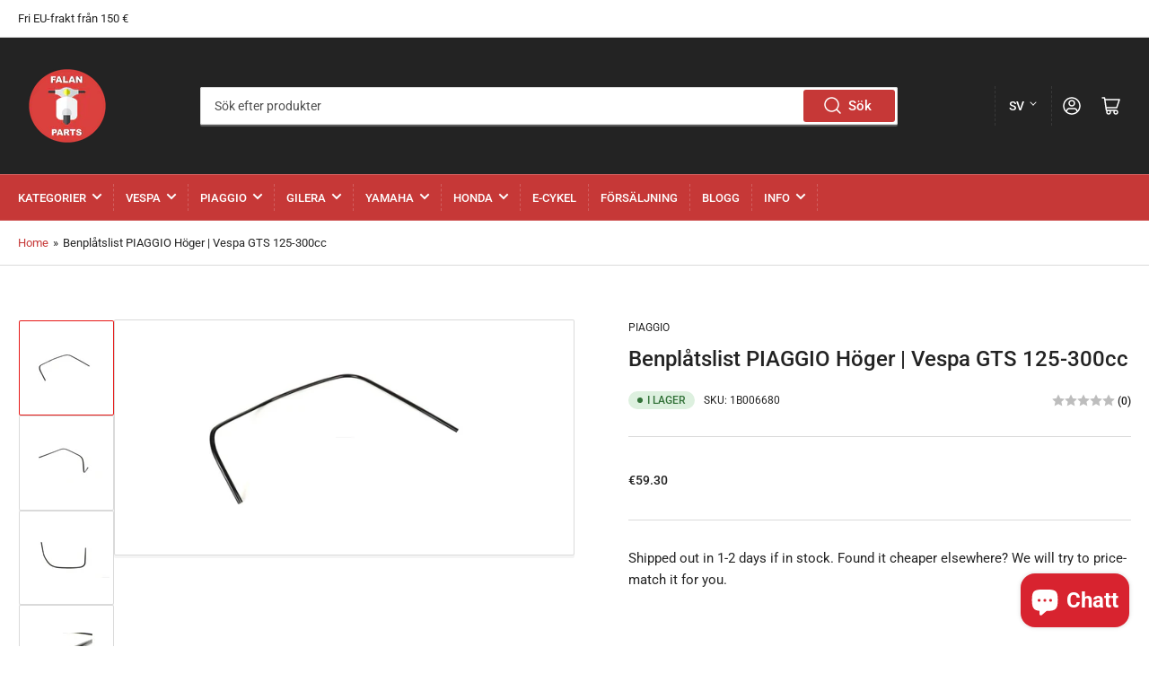

--- FILE ---
content_type: text/html; charset=utf-8
request_url: https://falanparts.com/sv/products/leg-shield-beading-piaggio-right-vespa-gts-125-300cc
body_size: 101331
content:
<!doctype html>
<!-- TrustBox script -->
<script type="text/javascript" src="//widget.trustpilot.com/bootstrap/v5/tp.widget.bootstrap.min.js" async></script>
<!-- End TrustBox script -->
<html class="no-js" lang="sv">
<head>
	<meta charset="utf-8">

	<title>
		Benplåtslist PIAGGIO Höger | Vespa GTS 125-300cc - Falan Parts
</title>

	
		<meta name="description" content="PRODUKTBESKRIVNING Ben Sköld Kantlist PIAGGIO Höger INFORMATION Ben Sköld Kantlist PIAGGIO Höger PASSFORM Vespa Modern Vespa GTS 125 - Falan Parts">
	

	


<meta property="og:site_name" content="Falan Parts">
<meta property="og:url" content="https://falanparts.com/sv/products/leg-shield-beading-piaggio-right-vespa-gts-125-300cc">
<meta property="og:title" content="Benplåtslist PIAGGIO Höger | Vespa GTS 125-300cc - Falan Parts">
<meta property="og:type" content="product">
<meta property="og:description" content="PRODUKTBESKRIVNING Ben Sköld Kantlist PIAGGIO Höger INFORMATION Ben Sköld Kantlist PIAGGIO Höger PASSFORM Vespa Modern Vespa GTS 125 - Falan Parts"><meta property="og:image" content="http://falanparts.com/cdn/shop/files/Leg-Shield-Beading-PIAGGIO-Right---Vespa-GTS-125-300cc-Piaggio--Falan-Parts-1683094058.jpg?v=1683094060">
	<meta property="og:image:secure_url" content="https://falanparts.com/cdn/shop/files/Leg-Shield-Beading-PIAGGIO-Right---Vespa-GTS-125-300cc-Piaggio--Falan-Parts-1683094058.jpg?v=1683094060">
	<meta property="og:image:width" content="2498">
	<meta property="og:image:height" content="1178"><meta property="og:price:amount" content="59.30">
	<meta property="og:price:currency" content="EUR"><meta name="twitter:card" content="summary_large_image">
<meta name="twitter:title" content="Benplåtslist PIAGGIO Höger | Vespa GTS 125-300cc - Falan Parts">
<meta name="twitter:description" content="PRODUKTBESKRIVNING Ben Sköld Kantlist PIAGGIO Höger INFORMATION Ben Sköld Kantlist PIAGGIO Höger PASSFORM Vespa Modern Vespa GTS 125 - Falan Parts">


	<meta name="viewport" content="width=device-width, initial-scale=1">
	<link rel="canonical" href="https://falanparts.com/sv/products/leg-shield-beading-piaggio-right-vespa-gts-125-300cc">

	<link rel="preconnect" href="//cdn.shopify.com" crossorigin>

	
		<link rel="preconnect" href="//fonts.shopifycdn.com" crossorigin>
	

	
		<link rel="preload" as="font" href="//falanparts.com/cdn/fonts/roboto/roboto_n4.2019d890f07b1852f56ce63ba45b2db45d852cba.woff2" type="font/woff2" crossorigin>
	
	
		<link rel="preload" as="font" href="//falanparts.com/cdn/fonts/roboto/roboto_n5.250d51708d76acbac296b0e21ede8f81de4e37aa.woff2" type="font/woff2" crossorigin>
	

	



<style data-shopify>
	@font-face {
  font-family: Roboto;
  font-weight: 400;
  font-style: normal;
  font-display: swap;
  src: url("//falanparts.com/cdn/fonts/roboto/roboto_n4.2019d890f07b1852f56ce63ba45b2db45d852cba.woff2") format("woff2"),
       url("//falanparts.com/cdn/fonts/roboto/roboto_n4.238690e0007583582327135619c5f7971652fa9d.woff") format("woff");
}

	@font-face {
  font-family: Roboto;
  font-weight: 700;
  font-style: normal;
  font-display: swap;
  src: url("//falanparts.com/cdn/fonts/roboto/roboto_n7.f38007a10afbbde8976c4056bfe890710d51dec2.woff2") format("woff2"),
       url("//falanparts.com/cdn/fonts/roboto/roboto_n7.94bfdd3e80c7be00e128703d245c207769d763f9.woff") format("woff");
}

	@font-face {
  font-family: Roboto;
  font-weight: 400;
  font-style: italic;
  font-display: swap;
  src: url("//falanparts.com/cdn/fonts/roboto/roboto_i4.57ce898ccda22ee84f49e6b57ae302250655e2d4.woff2") format("woff2"),
       url("//falanparts.com/cdn/fonts/roboto/roboto_i4.b21f3bd061cbcb83b824ae8c7671a82587b264bf.woff") format("woff");
}

	@font-face {
  font-family: Roboto;
  font-weight: 700;
  font-style: italic;
  font-display: swap;
  src: url("//falanparts.com/cdn/fonts/roboto/roboto_i7.7ccaf9410746f2c53340607c42c43f90a9005937.woff2") format("woff2"),
       url("//falanparts.com/cdn/fonts/roboto/roboto_i7.49ec21cdd7148292bffea74c62c0df6e93551516.woff") format("woff");
}

	@font-face {
  font-family: Roboto;
  font-weight: 500;
  font-style: normal;
  font-display: swap;
  src: url("//falanparts.com/cdn/fonts/roboto/roboto_n5.250d51708d76acbac296b0e21ede8f81de4e37aa.woff2") format("woff2"),
       url("//falanparts.com/cdn/fonts/roboto/roboto_n5.535e8c56f4cbbdea416167af50ab0ff1360a3949.woff") format("woff");
}

	@font-face {
  font-family: Roboto;
  font-weight: 700;
  font-style: normal;
  font-display: swap;
  src: url("//falanparts.com/cdn/fonts/roboto/roboto_n7.f38007a10afbbde8976c4056bfe890710d51dec2.woff2") format("woff2"),
       url("//falanparts.com/cdn/fonts/roboto/roboto_n7.94bfdd3e80c7be00e128703d245c207769d763f9.woff") format("woff");
}

	@font-face {
  font-family: Roboto;
  font-weight: 500;
  font-style: italic;
  font-display: swap;
  src: url("//falanparts.com/cdn/fonts/roboto/roboto_i5.0ae24363bf5844e2ee3295d84078d36c9bd0faf4.woff2") format("woff2"),
       url("//falanparts.com/cdn/fonts/roboto/roboto_i5.a9cdb6a43048799fe739d389c60b64059e33cf12.woff") format("woff");
}

	@font-face {
  font-family: Roboto;
  font-weight: 700;
  font-style: italic;
  font-display: swap;
  src: url("//falanparts.com/cdn/fonts/roboto/roboto_i7.7ccaf9410746f2c53340607c42c43f90a9005937.woff2") format("woff2"),
       url("//falanparts.com/cdn/fonts/roboto/roboto_i7.49ec21cdd7148292bffea74c62c0df6e93551516.woff") format("woff");
}

@font-face {
  font-family: Roboto;
  font-weight: 500;
  font-style: normal;
  font-display: swap;
  src: url("//falanparts.com/cdn/fonts/roboto/roboto_n5.250d51708d76acbac296b0e21ede8f81de4e37aa.woff2") format("woff2"),
       url("//falanparts.com/cdn/fonts/roboto/roboto_n5.535e8c56f4cbbdea416167af50ab0ff1360a3949.woff") format("woff");
}

:root {
		--page-width: 146rem;
		--spacing-base-1: 2rem;

		--grid-desktop-horizontal-spacing: 20px;
		--grid-desktop-vertical-spacing: 20px;
		--grid-mobile-horizontal-spacing: 15px;
		--grid-mobile-vertical-spacing: 15px;

		--border-radius-base: 2px;
		--buttons-radius: 2px;
		--inputs-radius: 2px;
		--inputs-border-width: 1px;
		--inputs-border-opacity: .2;

		--color-base-white: #fff;
		--color-product-review-star: #ffc700;
		--color-base-text: 35, 35, 35;
		--color-base-text-alt: 35, 35, 35;
		--color-base-border: 218, 218, 218;
		--color-base-background-1: 255, 255, 255;
		--color-base-background-2: 198, 56, 55;
		--color-base-accent-1: 198, 56, 55;
		--color-base-accent-1-text: 255, 255, 255;
		--color-base-accent-2: 231, 23, 22;
		--color-base-accent-2-text: 255, 255, 255;
		--color-base-accent-3: 35, 35, 35;
		--color-base-accent-3-text: 255, 255, 255;

		--color-sale: rgba(202, 65, 65, 1.0);
		--color-sale-background: #f1cdcd;
		--color-error: rgba(146, 44, 44, 1.0);
		--color-error-background: #f7e5e5;
		--color-success: rgba(51, 114, 57, 1.0);
		--color-success-background: #ddf0df;
		--color-warning: rgba(189, 107, 27, 1.0);
		--color-warning-background: #f8e1cb;

		--font-body-family: Roboto, sans-serif;
		--font-body-style: normal;
		--font-body-weight: 400;
		--font-bolder-weight: 500;

		--font-heading-family: Roboto, sans-serif;
		--font-heading-style: normal;
		--font-heading-weight: 500;

		--font-body-scale: 1.0;
		--font-heading-scale: 1.0;
	}
</style>


	<link href="//falanparts.com/cdn/shop/t/9/assets/base.css?v=181973272400975208721677239271" rel="stylesheet" type="text/css" media="all" />

	<script src="//falanparts.com/cdn/shop/t/9/assets/scripts.js?v=116878809035234299101663171897" defer="defer"></script>

	
		<link rel="icon" type="image/png" href="//falanparts.com/cdn/shop/files/logogevuld.png?crop=center&height=32&v=1633102757&width=32">
	

	<script>window.performance && window.performance.mark && window.performance.mark('shopify.content_for_header.start');</script><meta name="google-site-verification" content="vpQOdMs2eFKOQx8dytICVyMfsF6J7uCtGTlOrXkT55E">
<meta name="google-site-verification" content="-SEu-hAwFbSNVOxx-clEpOmZATtOuuUmj_RDZ6vlalY">
<meta id="shopify-digital-wallet" name="shopify-digital-wallet" content="/31516524684/digital_wallets/dialog">
<meta name="shopify-checkout-api-token" content="8edc5ae602de1a5107dffb013e435bbd">
<meta id="in-context-paypal-metadata" data-shop-id="31516524684" data-venmo-supported="false" data-environment="production" data-locale="en_US" data-paypal-v4="true" data-currency="EUR">
<link rel="alternate" hreflang="x-default" href="https://falanparts.com/products/leg-shield-beading-piaggio-right-vespa-gts-125-300cc">
<link rel="alternate" hreflang="en" href="https://falanparts.com/products/leg-shield-beading-piaggio-right-vespa-gts-125-300cc">
<link rel="alternate" hreflang="tr" href="https://falanparts.com/tr/products/leg-shield-beading-piaggio-right-vespa-gts-125-300cc">
<link rel="alternate" hreflang="sv" href="https://falanparts.com/sv/products/leg-shield-beading-piaggio-right-vespa-gts-125-300cc">
<link rel="alternate" hreflang="hr" href="https://falanparts.com/hr/products/leg-shield-beading-piaggio-right-vespa-gts-125-300cc">
<link rel="alternate" hreflang="el" href="https://falanparts.com/el/products/leg-shield-beading-piaggio-right-vespa-gts-125-300cc">
<link rel="alternate" hreflang="es" href="https://falanparts.com/es/products/leg-shield-beading-piaggio-right-vespa-gts-125-300cc">
<link rel="alternate" hreflang="nl" href="https://falanparts.com/nl/products/leg-shield-beading-piaggio-right-vespa-gts-125-300cc">
<link rel="alternate" hreflang="de" href="https://falanparts.com/de/products/leg-shield-beading-piaggio-right-vespa-gts-125-300cc">
<link rel="alternate" hreflang="it" href="https://falanparts.com/it/products/leg-shield-beading-piaggio-right-vespa-gts-125-300cc">
<link rel="alternate" hreflang="fr" href="https://falanparts.com/fr/products/leg-shield-beading-piaggio-right-vespa-gts-125-300cc">
<link rel="alternate" hreflang="ja" href="https://falanparts.com/ja/products/leg-shield-beading-piaggio-right-vespa-gts-125-300cc">
<link rel="alternate" hreflang="zh-Hant" href="https://falanparts.com/zh/products/leg-shield-beading-piaggio-right-vespa-gts-125-300cc">
<link rel="alternate" hreflang="ar" href="https://falanparts.com/ar/products/leg-shield-beading-piaggio-right-vespa-gts-125-300cc">
<link rel="alternate" hreflang="zh-Hant-NL" href="https://falanparts.com/zh/products/leg-shield-beading-piaggio-right-vespa-gts-125-300cc">
<link rel="alternate" hreflang="zh-Hant-AR" href="https://falanparts.com/zh/products/leg-shield-beading-piaggio-right-vespa-gts-125-300cc">
<link rel="alternate" hreflang="zh-Hant-BO" href="https://falanparts.com/zh/products/leg-shield-beading-piaggio-right-vespa-gts-125-300cc">
<link rel="alternate" hreflang="zh-Hant-BQ" href="https://falanparts.com/zh/products/leg-shield-beading-piaggio-right-vespa-gts-125-300cc">
<link rel="alternate" hreflang="zh-Hant-BR" href="https://falanparts.com/zh/products/leg-shield-beading-piaggio-right-vespa-gts-125-300cc">
<link rel="alternate" hreflang="zh-Hant-CA" href="https://falanparts.com/zh/products/leg-shield-beading-piaggio-right-vespa-gts-125-300cc">
<link rel="alternate" hreflang="zh-Hant-CL" href="https://falanparts.com/zh/products/leg-shield-beading-piaggio-right-vespa-gts-125-300cc">
<link rel="alternate" hreflang="zh-Hant-CO" href="https://falanparts.com/zh/products/leg-shield-beading-piaggio-right-vespa-gts-125-300cc">
<link rel="alternate" hreflang="zh-Hant-EC" href="https://falanparts.com/zh/products/leg-shield-beading-piaggio-right-vespa-gts-125-300cc">
<link rel="alternate" hreflang="zh-Hant-FK" href="https://falanparts.com/zh/products/leg-shield-beading-piaggio-right-vespa-gts-125-300cc">
<link rel="alternate" hreflang="zh-Hant-GF" href="https://falanparts.com/zh/products/leg-shield-beading-piaggio-right-vespa-gts-125-300cc">
<link rel="alternate" hreflang="zh-Hant-GS" href="https://falanparts.com/zh/products/leg-shield-beading-piaggio-right-vespa-gts-125-300cc">
<link rel="alternate" hreflang="zh-Hant-GY" href="https://falanparts.com/zh/products/leg-shield-beading-piaggio-right-vespa-gts-125-300cc">
<link rel="alternate" hreflang="zh-Hant-MX" href="https://falanparts.com/zh/products/leg-shield-beading-piaggio-right-vespa-gts-125-300cc">
<link rel="alternate" hreflang="zh-Hant-PE" href="https://falanparts.com/zh/products/leg-shield-beading-piaggio-right-vespa-gts-125-300cc">
<link rel="alternate" hreflang="zh-Hant-PY" href="https://falanparts.com/zh/products/leg-shield-beading-piaggio-right-vespa-gts-125-300cc">
<link rel="alternate" hreflang="zh-Hant-SR" href="https://falanparts.com/zh/products/leg-shield-beading-piaggio-right-vespa-gts-125-300cc">
<link rel="alternate" hreflang="zh-Hant-TF" href="https://falanparts.com/zh/products/leg-shield-beading-piaggio-right-vespa-gts-125-300cc">
<link rel="alternate" hreflang="zh-Hant-UY" href="https://falanparts.com/zh/products/leg-shield-beading-piaggio-right-vespa-gts-125-300cc">
<link rel="alternate" hreflang="zh-Hant-VE" href="https://falanparts.com/zh/products/leg-shield-beading-piaggio-right-vespa-gts-125-300cc">
<link rel="alternate" hreflang="zh-Hant-US" href="https://falanparts.com/zh/products/leg-shield-beading-piaggio-right-vespa-gts-125-300cc">
<link rel="alternate" hreflang="zh-Hant-AX" href="https://falanparts.com/zh/products/leg-shield-beading-piaggio-right-vespa-gts-125-300cc">
<link rel="alternate" hreflang="zh-Hant-AL" href="https://falanparts.com/zh/products/leg-shield-beading-piaggio-right-vespa-gts-125-300cc">
<link rel="alternate" hreflang="zh-Hant-AD" href="https://falanparts.com/zh/products/leg-shield-beading-piaggio-right-vespa-gts-125-300cc">
<link rel="alternate" hreflang="zh-Hant-BA" href="https://falanparts.com/zh/products/leg-shield-beading-piaggio-right-vespa-gts-125-300cc">
<link rel="alternate" hreflang="zh-Hant-BG" href="https://falanparts.com/zh/products/leg-shield-beading-piaggio-right-vespa-gts-125-300cc">
<link rel="alternate" hreflang="zh-Hant-CY" href="https://falanparts.com/zh/products/leg-shield-beading-piaggio-right-vespa-gts-125-300cc">
<link rel="alternate" hreflang="zh-Hant-DK" href="https://falanparts.com/zh/products/leg-shield-beading-piaggio-right-vespa-gts-125-300cc">
<link rel="alternate" hreflang="zh-Hant-EE" href="https://falanparts.com/zh/products/leg-shield-beading-piaggio-right-vespa-gts-125-300cc">
<link rel="alternate" hreflang="zh-Hant-FO" href="https://falanparts.com/zh/products/leg-shield-beading-piaggio-right-vespa-gts-125-300cc">
<link rel="alternate" hreflang="zh-Hant-FI" href="https://falanparts.com/zh/products/leg-shield-beading-piaggio-right-vespa-gts-125-300cc">
<link rel="alternate" hreflang="zh-Hant-FR" href="https://falanparts.com/zh/products/leg-shield-beading-piaggio-right-vespa-gts-125-300cc">
<link rel="alternate" hreflang="zh-Hant-GE" href="https://falanparts.com/zh/products/leg-shield-beading-piaggio-right-vespa-gts-125-300cc">
<link rel="alternate" hreflang="zh-Hant-GI" href="https://falanparts.com/zh/products/leg-shield-beading-piaggio-right-vespa-gts-125-300cc">
<link rel="alternate" hreflang="zh-Hant-GL" href="https://falanparts.com/zh/products/leg-shield-beading-piaggio-right-vespa-gts-125-300cc">
<link rel="alternate" hreflang="zh-Hant-GP" href="https://falanparts.com/zh/products/leg-shield-beading-piaggio-right-vespa-gts-125-300cc">
<link rel="alternate" hreflang="zh-Hant-GG" href="https://falanparts.com/zh/products/leg-shield-beading-piaggio-right-vespa-gts-125-300cc">
<link rel="alternate" hreflang="zh-Hant-HU" href="https://falanparts.com/zh/products/leg-shield-beading-piaggio-right-vespa-gts-125-300cc">
<link rel="alternate" hreflang="zh-Hant-IE" href="https://falanparts.com/zh/products/leg-shield-beading-piaggio-right-vespa-gts-125-300cc">
<link rel="alternate" hreflang="zh-Hant-IS" href="https://falanparts.com/zh/products/leg-shield-beading-piaggio-right-vespa-gts-125-300cc">
<link rel="alternate" hreflang="zh-Hant-IM" href="https://falanparts.com/zh/products/leg-shield-beading-piaggio-right-vespa-gts-125-300cc">
<link rel="alternate" hreflang="zh-Hant-IT" href="https://falanparts.com/zh/products/leg-shield-beading-piaggio-right-vespa-gts-125-300cc">
<link rel="alternate" hreflang="zh-Hant-JE" href="https://falanparts.com/zh/products/leg-shield-beading-piaggio-right-vespa-gts-125-300cc">
<link rel="alternate" hreflang="zh-Hant-XK" href="https://falanparts.com/zh/products/leg-shield-beading-piaggio-right-vespa-gts-125-300cc">
<link rel="alternate" hreflang="zh-Hant-LV" href="https://falanparts.com/zh/products/leg-shield-beading-piaggio-right-vespa-gts-125-300cc">
<link rel="alternate" hreflang="zh-Hant-LI" href="https://falanparts.com/zh/products/leg-shield-beading-piaggio-right-vespa-gts-125-300cc">
<link rel="alternate" hreflang="zh-Hant-LT" href="https://falanparts.com/zh/products/leg-shield-beading-piaggio-right-vespa-gts-125-300cc">
<link rel="alternate" hreflang="zh-Hant-LU" href="https://falanparts.com/zh/products/leg-shield-beading-piaggio-right-vespa-gts-125-300cc">
<link rel="alternate" hreflang="zh-Hant-MK" href="https://falanparts.com/zh/products/leg-shield-beading-piaggio-right-vespa-gts-125-300cc">
<link rel="alternate" hreflang="zh-Hant-MT" href="https://falanparts.com/zh/products/leg-shield-beading-piaggio-right-vespa-gts-125-300cc">
<link rel="alternate" hreflang="zh-Hant-YT" href="https://falanparts.com/zh/products/leg-shield-beading-piaggio-right-vespa-gts-125-300cc">
<link rel="alternate" hreflang="zh-Hant-MD" href="https://falanparts.com/zh/products/leg-shield-beading-piaggio-right-vespa-gts-125-300cc">
<link rel="alternate" hreflang="zh-Hant-MC" href="https://falanparts.com/zh/products/leg-shield-beading-piaggio-right-vespa-gts-125-300cc">
<link rel="alternate" hreflang="zh-Hant-ME" href="https://falanparts.com/zh/products/leg-shield-beading-piaggio-right-vespa-gts-125-300cc">
<link rel="alternate" hreflang="zh-Hant-NO" href="https://falanparts.com/zh/products/leg-shield-beading-piaggio-right-vespa-gts-125-300cc">
<link rel="alternate" hreflang="zh-Hant-UA" href="https://falanparts.com/zh/products/leg-shield-beading-piaggio-right-vespa-gts-125-300cc">
<link rel="alternate" hreflang="zh-Hant-AT" href="https://falanparts.com/zh/products/leg-shield-beading-piaggio-right-vespa-gts-125-300cc">
<link rel="alternate" hreflang="zh-Hant-PL" href="https://falanparts.com/zh/products/leg-shield-beading-piaggio-right-vespa-gts-125-300cc">
<link rel="alternate" hreflang="zh-Hant-PT" href="https://falanparts.com/zh/products/leg-shield-beading-piaggio-right-vespa-gts-125-300cc">
<link rel="alternate" hreflang="zh-Hant-RE" href="https://falanparts.com/zh/products/leg-shield-beading-piaggio-right-vespa-gts-125-300cc">
<link rel="alternate" hreflang="zh-Hant-AM" href="https://falanparts.com/zh/products/leg-shield-beading-piaggio-right-vespa-gts-125-300cc">
<link rel="alternate" hreflang="zh-Hant-RO" href="https://falanparts.com/zh/products/leg-shield-beading-piaggio-right-vespa-gts-125-300cc">
<link rel="alternate" hreflang="zh-Hant-SM" href="https://falanparts.com/zh/products/leg-shield-beading-piaggio-right-vespa-gts-125-300cc">
<link rel="alternate" hreflang="zh-Hant-RS" href="https://falanparts.com/zh/products/leg-shield-beading-piaggio-right-vespa-gts-125-300cc">
<link rel="alternate" hreflang="zh-Hant-SI" href="https://falanparts.com/zh/products/leg-shield-beading-piaggio-right-vespa-gts-125-300cc">
<link rel="alternate" hreflang="zh-Hant-SK" href="https://falanparts.com/zh/products/leg-shield-beading-piaggio-right-vespa-gts-125-300cc">
<link rel="alternate" hreflang="zh-Hant-ES" href="https://falanparts.com/zh/products/leg-shield-beading-piaggio-right-vespa-gts-125-300cc">
<link rel="alternate" hreflang="zh-Hant-SJ" href="https://falanparts.com/zh/products/leg-shield-beading-piaggio-right-vespa-gts-125-300cc">
<link rel="alternate" hreflang="zh-Hant-CZ" href="https://falanparts.com/zh/products/leg-shield-beading-piaggio-right-vespa-gts-125-300cc">
<link rel="alternate" hreflang="zh-Hant-TR" href="https://falanparts.com/zh/products/leg-shield-beading-piaggio-right-vespa-gts-125-300cc">
<link rel="alternate" hreflang="zh-Hant-VA" href="https://falanparts.com/zh/products/leg-shield-beading-piaggio-right-vespa-gts-125-300cc">
<link rel="alternate" hreflang="zh-Hant-GB" href="https://falanparts.com/zh/products/leg-shield-beading-piaggio-right-vespa-gts-125-300cc">
<link rel="alternate" hreflang="zh-Hant-BY" href="https://falanparts.com/zh/products/leg-shield-beading-piaggio-right-vespa-gts-125-300cc">
<link rel="alternate" hreflang="zh-Hant-SE" href="https://falanparts.com/zh/products/leg-shield-beading-piaggio-right-vespa-gts-125-300cc">
<link rel="alternate" hreflang="zh-Hant-CH" href="https://falanparts.com/zh/products/leg-shield-beading-piaggio-right-vespa-gts-125-300cc">
<link rel="alternate" hreflang="zh-Hant-DZ" href="https://falanparts.com/zh/products/leg-shield-beading-piaggio-right-vespa-gts-125-300cc">
<link rel="alternate" hreflang="zh-Hant-AO" href="https://falanparts.com/zh/products/leg-shield-beading-piaggio-right-vespa-gts-125-300cc">
<link rel="alternate" hreflang="zh-Hant-AC" href="https://falanparts.com/zh/products/leg-shield-beading-piaggio-right-vespa-gts-125-300cc">
<link rel="alternate" hreflang="zh-Hant-BJ" href="https://falanparts.com/zh/products/leg-shield-beading-piaggio-right-vespa-gts-125-300cc">
<link rel="alternate" hreflang="zh-Hant-BI" href="https://falanparts.com/zh/products/leg-shield-beading-piaggio-right-vespa-gts-125-300cc">
<link rel="alternate" hreflang="zh-Hant-BW" href="https://falanparts.com/zh/products/leg-shield-beading-piaggio-right-vespa-gts-125-300cc">
<link rel="alternate" hreflang="zh-Hant-BF" href="https://falanparts.com/zh/products/leg-shield-beading-piaggio-right-vespa-gts-125-300cc">
<link rel="alternate" hreflang="zh-Hant-CF" href="https://falanparts.com/zh/products/leg-shield-beading-piaggio-right-vespa-gts-125-300cc">
<link rel="alternate" hreflang="zh-Hant-KM" href="https://falanparts.com/zh/products/leg-shield-beading-piaggio-right-vespa-gts-125-300cc">
<link rel="alternate" hreflang="zh-Hant-CG" href="https://falanparts.com/zh/products/leg-shield-beading-piaggio-right-vespa-gts-125-300cc">
<link rel="alternate" hreflang="zh-Hant-CD" href="https://falanparts.com/zh/products/leg-shield-beading-piaggio-right-vespa-gts-125-300cc">
<link rel="alternate" hreflang="zh-Hant-DJ" href="https://falanparts.com/zh/products/leg-shield-beading-piaggio-right-vespa-gts-125-300cc">
<link rel="alternate" hreflang="zh-Hant-EG" href="https://falanparts.com/zh/products/leg-shield-beading-piaggio-right-vespa-gts-125-300cc">
<link rel="alternate" hreflang="zh-Hant-GQ" href="https://falanparts.com/zh/products/leg-shield-beading-piaggio-right-vespa-gts-125-300cc">
<link rel="alternate" hreflang="zh-Hant-ER" href="https://falanparts.com/zh/products/leg-shield-beading-piaggio-right-vespa-gts-125-300cc">
<link rel="alternate" hreflang="zh-Hant-SZ" href="https://falanparts.com/zh/products/leg-shield-beading-piaggio-right-vespa-gts-125-300cc">
<link rel="alternate" hreflang="zh-Hant-ET" href="https://falanparts.com/zh/products/leg-shield-beading-piaggio-right-vespa-gts-125-300cc">
<link rel="alternate" hreflang="zh-Hant-GA" href="https://falanparts.com/zh/products/leg-shield-beading-piaggio-right-vespa-gts-125-300cc">
<link rel="alternate" hreflang="zh-Hant-GM" href="https://falanparts.com/zh/products/leg-shield-beading-piaggio-right-vespa-gts-125-300cc">
<link rel="alternate" hreflang="zh-Hant-GH" href="https://falanparts.com/zh/products/leg-shield-beading-piaggio-right-vespa-gts-125-300cc">
<link rel="alternate" hreflang="zh-Hant-GN" href="https://falanparts.com/zh/products/leg-shield-beading-piaggio-right-vespa-gts-125-300cc">
<link rel="alternate" hreflang="zh-Hant-GW" href="https://falanparts.com/zh/products/leg-shield-beading-piaggio-right-vespa-gts-125-300cc">
<link rel="alternate" hreflang="zh-Hant-CI" href="https://falanparts.com/zh/products/leg-shield-beading-piaggio-right-vespa-gts-125-300cc">
<link rel="alternate" hreflang="zh-Hant-CV" href="https://falanparts.com/zh/products/leg-shield-beading-piaggio-right-vespa-gts-125-300cc">
<link rel="alternate" hreflang="zh-Hant-CM" href="https://falanparts.com/zh/products/leg-shield-beading-piaggio-right-vespa-gts-125-300cc">
<link rel="alternate" hreflang="zh-Hant-KE" href="https://falanparts.com/zh/products/leg-shield-beading-piaggio-right-vespa-gts-125-300cc">
<link rel="alternate" hreflang="zh-Hant-LS" href="https://falanparts.com/zh/products/leg-shield-beading-piaggio-right-vespa-gts-125-300cc">
<link rel="alternate" hreflang="zh-Hant-LR" href="https://falanparts.com/zh/products/leg-shield-beading-piaggio-right-vespa-gts-125-300cc">
<link rel="alternate" hreflang="zh-Hant-LY" href="https://falanparts.com/zh/products/leg-shield-beading-piaggio-right-vespa-gts-125-300cc">
<link rel="alternate" hreflang="zh-Hant-MG" href="https://falanparts.com/zh/products/leg-shield-beading-piaggio-right-vespa-gts-125-300cc">
<link rel="alternate" hreflang="zh-Hant-MW" href="https://falanparts.com/zh/products/leg-shield-beading-piaggio-right-vespa-gts-125-300cc">
<link rel="alternate" hreflang="zh-Hant-ML" href="https://falanparts.com/zh/products/leg-shield-beading-piaggio-right-vespa-gts-125-300cc">
<link rel="alternate" hreflang="zh-Hant-MA" href="https://falanparts.com/zh/products/leg-shield-beading-piaggio-right-vespa-gts-125-300cc">
<link rel="alternate" hreflang="zh-Hant-MR" href="https://falanparts.com/zh/products/leg-shield-beading-piaggio-right-vespa-gts-125-300cc">
<link rel="alternate" hreflang="zh-Hant-MU" href="https://falanparts.com/zh/products/leg-shield-beading-piaggio-right-vespa-gts-125-300cc">
<link rel="alternate" hreflang="zh-Hant-MZ" href="https://falanparts.com/zh/products/leg-shield-beading-piaggio-right-vespa-gts-125-300cc">
<link rel="alternate" hreflang="zh-Hant-NA" href="https://falanparts.com/zh/products/leg-shield-beading-piaggio-right-vespa-gts-125-300cc">
<link rel="alternate" hreflang="zh-Hant-NE" href="https://falanparts.com/zh/products/leg-shield-beading-piaggio-right-vespa-gts-125-300cc">
<link rel="alternate" hreflang="zh-Hant-NG" href="https://falanparts.com/zh/products/leg-shield-beading-piaggio-right-vespa-gts-125-300cc">
<link rel="alternate" hreflang="zh-Hant-UG" href="https://falanparts.com/zh/products/leg-shield-beading-piaggio-right-vespa-gts-125-300cc">
<link rel="alternate" hreflang="zh-Hant-RW" href="https://falanparts.com/zh/products/leg-shield-beading-piaggio-right-vespa-gts-125-300cc">
<link rel="alternate" hreflang="zh-Hant-ST" href="https://falanparts.com/zh/products/leg-shield-beading-piaggio-right-vespa-gts-125-300cc">
<link rel="alternate" hreflang="zh-Hant-SN" href="https://falanparts.com/zh/products/leg-shield-beading-piaggio-right-vespa-gts-125-300cc">
<link rel="alternate" hreflang="zh-Hant-SC" href="https://falanparts.com/zh/products/leg-shield-beading-piaggio-right-vespa-gts-125-300cc">
<link rel="alternate" hreflang="zh-Hant-SL" href="https://falanparts.com/zh/products/leg-shield-beading-piaggio-right-vespa-gts-125-300cc">
<link rel="alternate" hreflang="zh-Hant-SD" href="https://falanparts.com/zh/products/leg-shield-beading-piaggio-right-vespa-gts-125-300cc">
<link rel="alternate" hreflang="zh-Hant-SO" href="https://falanparts.com/zh/products/leg-shield-beading-piaggio-right-vespa-gts-125-300cc">
<link rel="alternate" hreflang="zh-Hant-SH" href="https://falanparts.com/zh/products/leg-shield-beading-piaggio-right-vespa-gts-125-300cc">
<link rel="alternate" hreflang="zh-Hant-TZ" href="https://falanparts.com/zh/products/leg-shield-beading-piaggio-right-vespa-gts-125-300cc">
<link rel="alternate" hreflang="zh-Hant-TG" href="https://falanparts.com/zh/products/leg-shield-beading-piaggio-right-vespa-gts-125-300cc">
<link rel="alternate" hreflang="zh-Hant-TA" href="https://falanparts.com/zh/products/leg-shield-beading-piaggio-right-vespa-gts-125-300cc">
<link rel="alternate" hreflang="zh-Hant-TD" href="https://falanparts.com/zh/products/leg-shield-beading-piaggio-right-vespa-gts-125-300cc">
<link rel="alternate" hreflang="zh-Hant-TN" href="https://falanparts.com/zh/products/leg-shield-beading-piaggio-right-vespa-gts-125-300cc">
<link rel="alternate" hreflang="zh-Hant-EH" href="https://falanparts.com/zh/products/leg-shield-beading-piaggio-right-vespa-gts-125-300cc">
<link rel="alternate" hreflang="zh-Hant-ZM" href="https://falanparts.com/zh/products/leg-shield-beading-piaggio-right-vespa-gts-125-300cc">
<link rel="alternate" hreflang="zh-Hant-ZW" href="https://falanparts.com/zh/products/leg-shield-beading-piaggio-right-vespa-gts-125-300cc">
<link rel="alternate" hreflang="zh-Hant-ZA" href="https://falanparts.com/zh/products/leg-shield-beading-piaggio-right-vespa-gts-125-300cc">
<link rel="alternate" hreflang="zh-Hant-SS" href="https://falanparts.com/zh/products/leg-shield-beading-piaggio-right-vespa-gts-125-300cc">
<link rel="alternate" hreflang="zh-Hant-AF" href="https://falanparts.com/zh/products/leg-shield-beading-piaggio-right-vespa-gts-125-300cc">
<link rel="alternate" hreflang="zh-Hant-AZ" href="https://falanparts.com/zh/products/leg-shield-beading-piaggio-right-vespa-gts-125-300cc">
<link rel="alternate" hreflang="zh-Hant-BH" href="https://falanparts.com/zh/products/leg-shield-beading-piaggio-right-vespa-gts-125-300cc">
<link rel="alternate" hreflang="zh-Hant-BD" href="https://falanparts.com/zh/products/leg-shield-beading-piaggio-right-vespa-gts-125-300cc">
<link rel="alternate" hreflang="zh-Hant-BT" href="https://falanparts.com/zh/products/leg-shield-beading-piaggio-right-vespa-gts-125-300cc">
<link rel="alternate" hreflang="zh-Hant-IO" href="https://falanparts.com/zh/products/leg-shield-beading-piaggio-right-vespa-gts-125-300cc">
<link rel="alternate" hreflang="zh-Hant-BN" href="https://falanparts.com/zh/products/leg-shield-beading-piaggio-right-vespa-gts-125-300cc">
<link rel="alternate" hreflang="zh-Hant-KH" href="https://falanparts.com/zh/products/leg-shield-beading-piaggio-right-vespa-gts-125-300cc">
<link rel="alternate" hreflang="zh-Hant-CN" href="https://falanparts.com/zh/products/leg-shield-beading-piaggio-right-vespa-gts-125-300cc">
<link rel="alternate" hreflang="zh-Hant-CC" href="https://falanparts.com/zh/products/leg-shield-beading-piaggio-right-vespa-gts-125-300cc">
<link rel="alternate" hreflang="zh-Hant-PH" href="https://falanparts.com/zh/products/leg-shield-beading-piaggio-right-vespa-gts-125-300cc">
<link rel="alternate" hreflang="zh-Hant-IN" href="https://falanparts.com/zh/products/leg-shield-beading-piaggio-right-vespa-gts-125-300cc">
<link rel="alternate" hreflang="zh-Hant-ID" href="https://falanparts.com/zh/products/leg-shield-beading-piaggio-right-vespa-gts-125-300cc">
<link rel="alternate" hreflang="zh-Hant-IQ" href="https://falanparts.com/zh/products/leg-shield-beading-piaggio-right-vespa-gts-125-300cc">
<link rel="alternate" hreflang="zh-Hant-IL" href="https://falanparts.com/zh/products/leg-shield-beading-piaggio-right-vespa-gts-125-300cc">
<link rel="alternate" hreflang="zh-Hant-JP" href="https://falanparts.com/zh/products/leg-shield-beading-piaggio-right-vespa-gts-125-300cc">
<link rel="alternate" hreflang="zh-Hant-YE" href="https://falanparts.com/zh/products/leg-shield-beading-piaggio-right-vespa-gts-125-300cc">
<link rel="alternate" hreflang="zh-Hant-JO" href="https://falanparts.com/zh/products/leg-shield-beading-piaggio-right-vespa-gts-125-300cc">
<link rel="alternate" hreflang="zh-Hant-KZ" href="https://falanparts.com/zh/products/leg-shield-beading-piaggio-right-vespa-gts-125-300cc">
<link rel="alternate" hreflang="zh-Hant-CX" href="https://falanparts.com/zh/products/leg-shield-beading-piaggio-right-vespa-gts-125-300cc">
<link rel="alternate" hreflang="zh-Hant-KG" href="https://falanparts.com/zh/products/leg-shield-beading-piaggio-right-vespa-gts-125-300cc">
<link rel="alternate" hreflang="zh-Hant-KW" href="https://falanparts.com/zh/products/leg-shield-beading-piaggio-right-vespa-gts-125-300cc">
<link rel="alternate" hreflang="zh-Hant-LA" href="https://falanparts.com/zh/products/leg-shield-beading-piaggio-right-vespa-gts-125-300cc">
<link rel="alternate" hreflang="zh-Hant-LB" href="https://falanparts.com/zh/products/leg-shield-beading-piaggio-right-vespa-gts-125-300cc">
<link rel="alternate" hreflang="zh-Hant-MV" href="https://falanparts.com/zh/products/leg-shield-beading-piaggio-right-vespa-gts-125-300cc">
<link rel="alternate" hreflang="zh-Hant-MY" href="https://falanparts.com/zh/products/leg-shield-beading-piaggio-right-vespa-gts-125-300cc">
<link rel="alternate" hreflang="zh-Hant-MN" href="https://falanparts.com/zh/products/leg-shield-beading-piaggio-right-vespa-gts-125-300cc">
<link rel="alternate" hreflang="zh-Hant-MM" href="https://falanparts.com/zh/products/leg-shield-beading-piaggio-right-vespa-gts-125-300cc">
<link rel="alternate" hreflang="zh-Hant-NP" href="https://falanparts.com/zh/products/leg-shield-beading-piaggio-right-vespa-gts-125-300cc">
<link rel="alternate" hreflang="zh-Hant-UZ" href="https://falanparts.com/zh/products/leg-shield-beading-piaggio-right-vespa-gts-125-300cc">
<link rel="alternate" hreflang="zh-Hant-OM" href="https://falanparts.com/zh/products/leg-shield-beading-piaggio-right-vespa-gts-125-300cc">
<link rel="alternate" hreflang="zh-Hant-PK" href="https://falanparts.com/zh/products/leg-shield-beading-piaggio-right-vespa-gts-125-300cc">
<link rel="alternate" hreflang="zh-Hant-PS" href="https://falanparts.com/zh/products/leg-shield-beading-piaggio-right-vespa-gts-125-300cc">
<link rel="alternate" hreflang="zh-Hant-QA" href="https://falanparts.com/zh/products/leg-shield-beading-piaggio-right-vespa-gts-125-300cc">
<link rel="alternate" hreflang="zh-Hant-RU" href="https://falanparts.com/zh/products/leg-shield-beading-piaggio-right-vespa-gts-125-300cc">
<link rel="alternate" hreflang="zh-Hant-SA" href="https://falanparts.com/zh/products/leg-shield-beading-piaggio-right-vespa-gts-125-300cc">
<link rel="alternate" hreflang="zh-Hant-SG" href="https://falanparts.com/zh/products/leg-shield-beading-piaggio-right-vespa-gts-125-300cc">
<link rel="alternate" hreflang="zh-Hant-HK" href="https://falanparts.com/zh/products/leg-shield-beading-piaggio-right-vespa-gts-125-300cc">
<link rel="alternate" hreflang="zh-Hant-MO" href="https://falanparts.com/zh/products/leg-shield-beading-piaggio-right-vespa-gts-125-300cc">
<link rel="alternate" hreflang="zh-Hant-LK" href="https://falanparts.com/zh/products/leg-shield-beading-piaggio-right-vespa-gts-125-300cc">
<link rel="alternate" hreflang="zh-Hant-TJ" href="https://falanparts.com/zh/products/leg-shield-beading-piaggio-right-vespa-gts-125-300cc">
<link rel="alternate" hreflang="zh-Hant-TW" href="https://falanparts.com/zh/products/leg-shield-beading-piaggio-right-vespa-gts-125-300cc">
<link rel="alternate" hreflang="zh-Hant-TH" href="https://falanparts.com/zh/products/leg-shield-beading-piaggio-right-vespa-gts-125-300cc">
<link rel="alternate" hreflang="zh-Hant-TM" href="https://falanparts.com/zh/products/leg-shield-beading-piaggio-right-vespa-gts-125-300cc">
<link rel="alternate" hreflang="zh-Hant-AE" href="https://falanparts.com/zh/products/leg-shield-beading-piaggio-right-vespa-gts-125-300cc">
<link rel="alternate" hreflang="zh-Hant-VN" href="https://falanparts.com/zh/products/leg-shield-beading-piaggio-right-vespa-gts-125-300cc">
<link rel="alternate" hreflang="zh-Hant-KR" href="https://falanparts.com/zh/products/leg-shield-beading-piaggio-right-vespa-gts-125-300cc">
<link rel="alternate" hreflang="zh-Hant-AU" href="https://falanparts.com/zh/products/leg-shield-beading-piaggio-right-vespa-gts-125-300cc">
<link rel="alternate" hreflang="zh-Hant-CK" href="https://falanparts.com/zh/products/leg-shield-beading-piaggio-right-vespa-gts-125-300cc">
<link rel="alternate" hreflang="zh-Hant-FJ" href="https://falanparts.com/zh/products/leg-shield-beading-piaggio-right-vespa-gts-125-300cc">
<link rel="alternate" hreflang="zh-Hant-PF" href="https://falanparts.com/zh/products/leg-shield-beading-piaggio-right-vespa-gts-125-300cc">
<link rel="alternate" hreflang="zh-Hant-KI" href="https://falanparts.com/zh/products/leg-shield-beading-piaggio-right-vespa-gts-125-300cc">
<link rel="alternate" hreflang="zh-Hant-NR" href="https://falanparts.com/zh/products/leg-shield-beading-piaggio-right-vespa-gts-125-300cc">
<link rel="alternate" hreflang="zh-Hant-NZ" href="https://falanparts.com/zh/products/leg-shield-beading-piaggio-right-vespa-gts-125-300cc">
<link rel="alternate" hreflang="zh-Hant-NC" href="https://falanparts.com/zh/products/leg-shield-beading-piaggio-right-vespa-gts-125-300cc">
<link rel="alternate" hreflang="zh-Hant-NU" href="https://falanparts.com/zh/products/leg-shield-beading-piaggio-right-vespa-gts-125-300cc">
<link rel="alternate" hreflang="zh-Hant-NF" href="https://falanparts.com/zh/products/leg-shield-beading-piaggio-right-vespa-gts-125-300cc">
<link rel="alternate" hreflang="zh-Hant-PG" href="https://falanparts.com/zh/products/leg-shield-beading-piaggio-right-vespa-gts-125-300cc">
<link rel="alternate" hreflang="zh-Hant-PN" href="https://falanparts.com/zh/products/leg-shield-beading-piaggio-right-vespa-gts-125-300cc">
<link rel="alternate" hreflang="zh-Hant-WS" href="https://falanparts.com/zh/products/leg-shield-beading-piaggio-right-vespa-gts-125-300cc">
<link rel="alternate" hreflang="zh-Hant-SB" href="https://falanparts.com/zh/products/leg-shield-beading-piaggio-right-vespa-gts-125-300cc">
<link rel="alternate" hreflang="zh-Hant-TL" href="https://falanparts.com/zh/products/leg-shield-beading-piaggio-right-vespa-gts-125-300cc">
<link rel="alternate" hreflang="zh-Hant-TK" href="https://falanparts.com/zh/products/leg-shield-beading-piaggio-right-vespa-gts-125-300cc">
<link rel="alternate" hreflang="zh-Hant-TO" href="https://falanparts.com/zh/products/leg-shield-beading-piaggio-right-vespa-gts-125-300cc">
<link rel="alternate" hreflang="zh-Hant-TV" href="https://falanparts.com/zh/products/leg-shield-beading-piaggio-right-vespa-gts-125-300cc">
<link rel="alternate" hreflang="zh-Hant-VU" href="https://falanparts.com/zh/products/leg-shield-beading-piaggio-right-vespa-gts-125-300cc">
<link rel="alternate" hreflang="zh-Hant-WF" href="https://falanparts.com/zh/products/leg-shield-beading-piaggio-right-vespa-gts-125-300cc">
<link rel="alternate" hreflang="zh-Hant-UM" href="https://falanparts.com/zh/products/leg-shield-beading-piaggio-right-vespa-gts-125-300cc">
<link rel="alternate" hreflang="zh-Hant-AI" href="https://falanparts.com/zh/products/leg-shield-beading-piaggio-right-vespa-gts-125-300cc">
<link rel="alternate" hreflang="zh-Hant-AG" href="https://falanparts.com/zh/products/leg-shield-beading-piaggio-right-vespa-gts-125-300cc">
<link rel="alternate" hreflang="zh-Hant-AW" href="https://falanparts.com/zh/products/leg-shield-beading-piaggio-right-vespa-gts-125-300cc">
<link rel="alternate" hreflang="zh-Hant-BS" href="https://falanparts.com/zh/products/leg-shield-beading-piaggio-right-vespa-gts-125-300cc">
<link rel="alternate" hreflang="zh-Hant-BB" href="https://falanparts.com/zh/products/leg-shield-beading-piaggio-right-vespa-gts-125-300cc">
<link rel="alternate" hreflang="zh-Hant-BZ" href="https://falanparts.com/zh/products/leg-shield-beading-piaggio-right-vespa-gts-125-300cc">
<link rel="alternate" hreflang="zh-Hant-BM" href="https://falanparts.com/zh/products/leg-shield-beading-piaggio-right-vespa-gts-125-300cc">
<link rel="alternate" hreflang="zh-Hant-VG" href="https://falanparts.com/zh/products/leg-shield-beading-piaggio-right-vespa-gts-125-300cc">
<link rel="alternate" hreflang="zh-Hant-CR" href="https://falanparts.com/zh/products/leg-shield-beading-piaggio-right-vespa-gts-125-300cc">
<link rel="alternate" hreflang="zh-Hant-CW" href="https://falanparts.com/zh/products/leg-shield-beading-piaggio-right-vespa-gts-125-300cc">
<link rel="alternate" hreflang="zh-Hant-DM" href="https://falanparts.com/zh/products/leg-shield-beading-piaggio-right-vespa-gts-125-300cc">
<link rel="alternate" hreflang="zh-Hant-DO" href="https://falanparts.com/zh/products/leg-shield-beading-piaggio-right-vespa-gts-125-300cc">
<link rel="alternate" hreflang="zh-Hant-SV" href="https://falanparts.com/zh/products/leg-shield-beading-piaggio-right-vespa-gts-125-300cc">
<link rel="alternate" hreflang="zh-Hant-GD" href="https://falanparts.com/zh/products/leg-shield-beading-piaggio-right-vespa-gts-125-300cc">
<link rel="alternate" hreflang="zh-Hant-GT" href="https://falanparts.com/zh/products/leg-shield-beading-piaggio-right-vespa-gts-125-300cc">
<link rel="alternate" hreflang="zh-Hant-HT" href="https://falanparts.com/zh/products/leg-shield-beading-piaggio-right-vespa-gts-125-300cc">
<link rel="alternate" hreflang="zh-Hant-HN" href="https://falanparts.com/zh/products/leg-shield-beading-piaggio-right-vespa-gts-125-300cc">
<link rel="alternate" hreflang="zh-Hant-JM" href="https://falanparts.com/zh/products/leg-shield-beading-piaggio-right-vespa-gts-125-300cc">
<link rel="alternate" hreflang="zh-Hant-KY" href="https://falanparts.com/zh/products/leg-shield-beading-piaggio-right-vespa-gts-125-300cc">
<link rel="alternate" hreflang="zh-Hant-MQ" href="https://falanparts.com/zh/products/leg-shield-beading-piaggio-right-vespa-gts-125-300cc">
<link rel="alternate" hreflang="zh-Hant-MS" href="https://falanparts.com/zh/products/leg-shield-beading-piaggio-right-vespa-gts-125-300cc">
<link rel="alternate" hreflang="zh-Hant-NI" href="https://falanparts.com/zh/products/leg-shield-beading-piaggio-right-vespa-gts-125-300cc">
<link rel="alternate" hreflang="zh-Hant-PA" href="https://falanparts.com/zh/products/leg-shield-beading-piaggio-right-vespa-gts-125-300cc">
<link rel="alternate" hreflang="zh-Hant-MF" href="https://falanparts.com/zh/products/leg-shield-beading-piaggio-right-vespa-gts-125-300cc">
<link rel="alternate" hreflang="zh-Hant-SX" href="https://falanparts.com/zh/products/leg-shield-beading-piaggio-right-vespa-gts-125-300cc">
<link rel="alternate" hreflang="zh-Hant-BL" href="https://falanparts.com/zh/products/leg-shield-beading-piaggio-right-vespa-gts-125-300cc">
<link rel="alternate" hreflang="zh-Hant-KN" href="https://falanparts.com/zh/products/leg-shield-beading-piaggio-right-vespa-gts-125-300cc">
<link rel="alternate" hreflang="zh-Hant-LC" href="https://falanparts.com/zh/products/leg-shield-beading-piaggio-right-vespa-gts-125-300cc">
<link rel="alternate" hreflang="zh-Hant-PM" href="https://falanparts.com/zh/products/leg-shield-beading-piaggio-right-vespa-gts-125-300cc">
<link rel="alternate" hreflang="zh-Hant-VC" href="https://falanparts.com/zh/products/leg-shield-beading-piaggio-right-vespa-gts-125-300cc">
<link rel="alternate" hreflang="zh-Hant-TT" href="https://falanparts.com/zh/products/leg-shield-beading-piaggio-right-vespa-gts-125-300cc">
<link rel="alternate" hreflang="zh-Hant-TC" href="https://falanparts.com/zh/products/leg-shield-beading-piaggio-right-vespa-gts-125-300cc">
<link rel="alternate" hreflang="zh-Hant-DE" href="https://falanparts.com/zh/products/leg-shield-beading-piaggio-right-vespa-gts-125-300cc">
<link rel="alternate" hreflang="zh-Hant-BE" href="https://falanparts.com/zh/products/leg-shield-beading-piaggio-right-vespa-gts-125-300cc">
<link rel="alternate" hreflang="zh-Hant-HR" href="https://falanparts.com/zh/products/leg-shield-beading-piaggio-right-vespa-gts-125-300cc">
<link rel="alternate" hreflang="zh-Hant-GR" href="https://falanparts.com/zh/products/leg-shield-beading-piaggio-right-vespa-gts-125-300cc">
<link rel="alternate" type="application/json+oembed" href="https://falanparts.com/sv/products/leg-shield-beading-piaggio-right-vespa-gts-125-300cc.oembed">
<script async="async" src="/checkouts/internal/preloads.js?locale=sv-NL"></script>
<script id="shopify-features" type="application/json">{"accessToken":"8edc5ae602de1a5107dffb013e435bbd","betas":["rich-media-storefront-analytics"],"domain":"falanparts.com","predictiveSearch":true,"shopId":31516524684,"locale":"sv"}</script>
<script>var Shopify = Shopify || {};
Shopify.shop = "vespaworldwide.myshopify.com";
Shopify.locale = "sv";
Shopify.currency = {"active":"EUR","rate":"1.0"};
Shopify.country = "NL";
Shopify.theme = {"name":"Athens TC","id":135366967549,"schema_name":"Athens","schema_version":"1.3.0","theme_store_id":1608,"role":"main"};
Shopify.theme.handle = "null";
Shopify.theme.style = {"id":null,"handle":null};
Shopify.cdnHost = "falanparts.com/cdn";
Shopify.routes = Shopify.routes || {};
Shopify.routes.root = "/sv/";</script>
<script type="module">!function(o){(o.Shopify=o.Shopify||{}).modules=!0}(window);</script>
<script>!function(o){function n(){var o=[];function n(){o.push(Array.prototype.slice.apply(arguments))}return n.q=o,n}var t=o.Shopify=o.Shopify||{};t.loadFeatures=n(),t.autoloadFeatures=n()}(window);</script>
<script id="shop-js-analytics" type="application/json">{"pageType":"product"}</script>
<script defer="defer" async type="module" src="//falanparts.com/cdn/shopifycloud/shop-js/modules/v2/client.init-shop-cart-sync_D51RTnKt.sv.esm.js"></script>
<script defer="defer" async type="module" src="//falanparts.com/cdn/shopifycloud/shop-js/modules/v2/chunk.common_dmzdNcGn.esm.js"></script>
<script defer="defer" async type="module" src="//falanparts.com/cdn/shopifycloud/shop-js/modules/v2/chunk.modal_D9odvy2b.esm.js"></script>
<script type="module">
  await import("//falanparts.com/cdn/shopifycloud/shop-js/modules/v2/client.init-shop-cart-sync_D51RTnKt.sv.esm.js");
await import("//falanparts.com/cdn/shopifycloud/shop-js/modules/v2/chunk.common_dmzdNcGn.esm.js");
await import("//falanparts.com/cdn/shopifycloud/shop-js/modules/v2/chunk.modal_D9odvy2b.esm.js");

  window.Shopify.SignInWithShop?.initShopCartSync?.({"fedCMEnabled":true,"windoidEnabled":true});

</script>
<script>(function() {
  var isLoaded = false;
  function asyncLoad() {
    if (isLoaded) return;
    isLoaded = true;
    var urls = ["https:\/\/disable-click.crucialcommerceapps.com\/appJS?shop=vespaworldwide.myshopify.com","https:\/\/ecommplugins-scripts.trustpilot.com\/v2.1\/js\/header.min.js?settings=eyJrZXkiOiJ4NWZSN0pva29uU2Q2VVhvIiwicyI6InNrdSJ9\u0026v=2.5\u0026shop=vespaworldwide.myshopify.com","https:\/\/ecommplugins-trustboxsettings.trustpilot.com\/vespaworldwide.myshopify.com.js?settings=1695382275363\u0026shop=vespaworldwide.myshopify.com","\/\/swymv3free-01.azureedge.net\/code\/swym-shopify.js?shop=vespaworldwide.myshopify.com","https:\/\/widget.trustpilot.com\/bootstrap\/v5\/tp.widget.sync.bootstrap.min.js?shop=vespaworldwide.myshopify.com","https:\/\/widget.trustpilot.com\/bootstrap\/v5\/tp.widget.sync.bootstrap.min.js?shop=vespaworldwide.myshopify.com","https:\/\/widget.trustpilot.com\/bootstrap\/v5\/tp.widget.sync.bootstrap.min.js?shop=vespaworldwide.myshopify.com","https:\/\/cdn.parcelifyapp.com\/parcelify-components\/v1\/latest\/shopify_bundle.min.js?shop=vespaworldwide.myshopify.com","https:\/\/s3.eu-west-1.amazonaws.com\/production-klarna-il-shopify-osm\/7bec47374bc1cb6b6338dfd4d69e7bffd4f4b70b\/vespaworldwide.myshopify.com-1756051659204.js?shop=vespaworldwide.myshopify.com"];
    for (var i = 0; i < urls.length; i++) {
      var s = document.createElement('script');
      s.type = 'text/javascript';
      s.async = true;
      s.src = urls[i];
      var x = document.getElementsByTagName('script')[0];
      x.parentNode.insertBefore(s, x);
    }
  };
  if(window.attachEvent) {
    window.attachEvent('onload', asyncLoad);
  } else {
    window.addEventListener('load', asyncLoad, false);
  }
})();</script>
<script id="__st">var __st={"a":31516524684,"offset":3600,"reqid":"a479fc1a-4c72-48f1-846c-fb949ea79d41-1769755242","pageurl":"falanparts.com\/sv\/products\/leg-shield-beading-piaggio-right-vespa-gts-125-300cc","u":"0e6c2a67875c","p":"product","rtyp":"product","rid":8395567366470};</script>
<script>window.ShopifyPaypalV4VisibilityTracking = true;</script>
<script id="captcha-bootstrap">!function(){'use strict';const t='contact',e='account',n='new_comment',o=[[t,t],['blogs',n],['comments',n],[t,'customer']],c=[[e,'customer_login'],[e,'guest_login'],[e,'recover_customer_password'],[e,'create_customer']],r=t=>t.map((([t,e])=>`form[action*='/${t}']:not([data-nocaptcha='true']) input[name='form_type'][value='${e}']`)).join(','),a=t=>()=>t?[...document.querySelectorAll(t)].map((t=>t.form)):[];function s(){const t=[...o],e=r(t);return a(e)}const i='password',u='form_key',d=['recaptcha-v3-token','g-recaptcha-response','h-captcha-response',i],f=()=>{try{return window.sessionStorage}catch{return}},m='__shopify_v',_=t=>t.elements[u];function p(t,e,n=!1){try{const o=window.sessionStorage,c=JSON.parse(o.getItem(e)),{data:r}=function(t){const{data:e,action:n}=t;return t[m]||n?{data:e,action:n}:{data:t,action:n}}(c);for(const[e,n]of Object.entries(r))t.elements[e]&&(t.elements[e].value=n);n&&o.removeItem(e)}catch(o){console.error('form repopulation failed',{error:o})}}const l='form_type',E='cptcha';function T(t){t.dataset[E]=!0}const w=window,h=w.document,L='Shopify',v='ce_forms',y='captcha';let A=!1;((t,e)=>{const n=(g='f06e6c50-85a8-45c8-87d0-21a2b65856fe',I='https://cdn.shopify.com/shopifycloud/storefront-forms-hcaptcha/ce_storefront_forms_captcha_hcaptcha.v1.5.2.iife.js',D={infoText:'Skyddas av hCaptcha',privacyText:'Integritet',termsText:'Villkor'},(t,e,n)=>{const o=w[L][v],c=o.bindForm;if(c)return c(t,g,e,D).then(n);var r;o.q.push([[t,g,e,D],n]),r=I,A||(h.body.append(Object.assign(h.createElement('script'),{id:'captcha-provider',async:!0,src:r})),A=!0)});var g,I,D;w[L]=w[L]||{},w[L][v]=w[L][v]||{},w[L][v].q=[],w[L][y]=w[L][y]||{},w[L][y].protect=function(t,e){n(t,void 0,e),T(t)},Object.freeze(w[L][y]),function(t,e,n,w,h,L){const[v,y,A,g]=function(t,e,n){const i=e?o:[],u=t?c:[],d=[...i,...u],f=r(d),m=r(i),_=r(d.filter((([t,e])=>n.includes(e))));return[a(f),a(m),a(_),s()]}(w,h,L),I=t=>{const e=t.target;return e instanceof HTMLFormElement?e:e&&e.form},D=t=>v().includes(t);t.addEventListener('submit',(t=>{const e=I(t);if(!e)return;const n=D(e)&&!e.dataset.hcaptchaBound&&!e.dataset.recaptchaBound,o=_(e),c=g().includes(e)&&(!o||!o.value);(n||c)&&t.preventDefault(),c&&!n&&(function(t){try{if(!f())return;!function(t){const e=f();if(!e)return;const n=_(t);if(!n)return;const o=n.value;o&&e.removeItem(o)}(t);const e=Array.from(Array(32),(()=>Math.random().toString(36)[2])).join('');!function(t,e){_(t)||t.append(Object.assign(document.createElement('input'),{type:'hidden',name:u})),t.elements[u].value=e}(t,e),function(t,e){const n=f();if(!n)return;const o=[...t.querySelectorAll(`input[type='${i}']`)].map((({name:t})=>t)),c=[...d,...o],r={};for(const[a,s]of new FormData(t).entries())c.includes(a)||(r[a]=s);n.setItem(e,JSON.stringify({[m]:1,action:t.action,data:r}))}(t,e)}catch(e){console.error('failed to persist form',e)}}(e),e.submit())}));const S=(t,e)=>{t&&!t.dataset[E]&&(n(t,e.some((e=>e===t))),T(t))};for(const o of['focusin','change'])t.addEventListener(o,(t=>{const e=I(t);D(e)&&S(e,y())}));const B=e.get('form_key'),M=e.get(l),P=B&&M;t.addEventListener('DOMContentLoaded',(()=>{const t=y();if(P)for(const e of t)e.elements[l].value===M&&p(e,B);[...new Set([...A(),...v().filter((t=>'true'===t.dataset.shopifyCaptcha))])].forEach((e=>S(e,t)))}))}(h,new URLSearchParams(w.location.search),n,t,e,['guest_login'])})(!0,!0)}();</script>
<script integrity="sha256-4kQ18oKyAcykRKYeNunJcIwy7WH5gtpwJnB7kiuLZ1E=" data-source-attribution="shopify.loadfeatures" defer="defer" src="//falanparts.com/cdn/shopifycloud/storefront/assets/storefront/load_feature-a0a9edcb.js" crossorigin="anonymous"></script>
<script data-source-attribution="shopify.dynamic_checkout.dynamic.init">var Shopify=Shopify||{};Shopify.PaymentButton=Shopify.PaymentButton||{isStorefrontPortableWallets:!0,init:function(){window.Shopify.PaymentButton.init=function(){};var t=document.createElement("script");t.src="https://falanparts.com/cdn/shopifycloud/portable-wallets/latest/portable-wallets.sv.js",t.type="module",document.head.appendChild(t)}};
</script>
<script data-source-attribution="shopify.dynamic_checkout.buyer_consent">
  function portableWalletsHideBuyerConsent(e){var t=document.getElementById("shopify-buyer-consent"),n=document.getElementById("shopify-subscription-policy-button");t&&n&&(t.classList.add("hidden"),t.setAttribute("aria-hidden","true"),n.removeEventListener("click",e))}function portableWalletsShowBuyerConsent(e){var t=document.getElementById("shopify-buyer-consent"),n=document.getElementById("shopify-subscription-policy-button");t&&n&&(t.classList.remove("hidden"),t.removeAttribute("aria-hidden"),n.addEventListener("click",e))}window.Shopify?.PaymentButton&&(window.Shopify.PaymentButton.hideBuyerConsent=portableWalletsHideBuyerConsent,window.Shopify.PaymentButton.showBuyerConsent=portableWalletsShowBuyerConsent);
</script>
<script>
  function portableWalletsCleanup(e){e&&e.src&&console.error("Failed to load portable wallets script "+e.src);var t=document.querySelectorAll("shopify-accelerated-checkout .shopify-payment-button__skeleton, shopify-accelerated-checkout-cart .wallet-cart-button__skeleton"),e=document.getElementById("shopify-buyer-consent");for(let e=0;e<t.length;e++)t[e].remove();e&&e.remove()}function portableWalletsNotLoadedAsModule(e){e instanceof ErrorEvent&&"string"==typeof e.message&&e.message.includes("import.meta")&&"string"==typeof e.filename&&e.filename.includes("portable-wallets")&&(window.removeEventListener("error",portableWalletsNotLoadedAsModule),window.Shopify.PaymentButton.failedToLoad=e,"loading"===document.readyState?document.addEventListener("DOMContentLoaded",window.Shopify.PaymentButton.init):window.Shopify.PaymentButton.init())}window.addEventListener("error",portableWalletsNotLoadedAsModule);
</script>

<script type="module" src="https://falanparts.com/cdn/shopifycloud/portable-wallets/latest/portable-wallets.sv.js" onError="portableWalletsCleanup(this)" crossorigin="anonymous"></script>
<script nomodule>
  document.addEventListener("DOMContentLoaded", portableWalletsCleanup);
</script>

<link id="shopify-accelerated-checkout-styles" rel="stylesheet" media="screen" href="https://falanparts.com/cdn/shopifycloud/portable-wallets/latest/accelerated-checkout-backwards-compat.css" crossorigin="anonymous">
<style id="shopify-accelerated-checkout-cart">
        #shopify-buyer-consent {
  margin-top: 1em;
  display: inline-block;
  width: 100%;
}

#shopify-buyer-consent.hidden {
  display: none;
}

#shopify-subscription-policy-button {
  background: none;
  border: none;
  padding: 0;
  text-decoration: underline;
  font-size: inherit;
  cursor: pointer;
}

#shopify-subscription-policy-button::before {
  box-shadow: none;
}

      </style>
<script id="sections-script" data-sections="product-recommendations" defer="defer" src="//falanparts.com/cdn/shop/t/9/compiled_assets/scripts.js?v=11994"></script>
<script>window.performance && window.performance.mark && window.performance.mark('shopify.content_for_header.end');</script>

	<script>
		document.documentElement.className = document.documentElement.className.replace('no-js', 'js');
		if (Shopify.designMode) {
			document.documentElement.classList.add('shopify-design-mode');
		}
	</script><script>
    
    
    
    
    var gsf_conversion_data = {page_type : 'product', event : 'view_item', data : {product_data : [{variant_id : 46705111466310, product_id : 8395567366470, name : "Benplåtslist PIAGGIO Höger | Vespa GTS 125-300cc", price : "59.30", currency : "EUR", sku : "1B006680", brand : "Piaggio", variant : "Default Title", category : "Pärlband"}], total_price : "59.30", shop_currency : "EUR"}};
    
</script>
<script type="text/javascript" src="//widget.trustpilot.com/bootstrap/v5/tp.widget.bootstrap.min.js" async></script>

<style>
	a.wsaio_form {
    color: rgb(198, 56, 55);
}
</style>

  









<!-- BEGIN app block: shopify://apps/t-lab-ai-language-translate/blocks/custom_translations/b5b83690-efd4-434d-8c6a-a5cef4019faf --><!-- BEGIN app snippet: custom_translation_scripts --><script>
(()=>{var o=/\([0-9]+?\)$/,M=/\r?\n|\r|\t|\xa0|\u200B|\u200E|&nbsp;| /g,v=/<\/?[a-z][\s\S]*>/i,t=/^(https?:\/\/|\/\/)[^\s/$.?#].[^\s]*$/i,k=/\{\{\s*([a-zA-Z_]\w*)\s*\}\}/g,p=/\{\{\s*([a-zA-Z_]\w*)\s*\}\}/,r=/^(https:)?\/\/cdn\.shopify\.com\/(.+)\.(png|jpe?g|gif|webp|svgz?|bmp|tiff?|ico|avif)/i,e=/^(https:)?\/\/cdn\.shopify\.com/i,a=/\b(?:https?|ftp)?:?\/\/?[^\s\/]+\/[^\s]+\.(?:png|jpe?g|gif|webp|svgz?|bmp|tiff?|ico|avif)\b/i,I=/url\(['"]?(.*?)['"]?\)/,m="__label:",i=document.createElement("textarea"),u={t:["src","data-src","data-source","data-href","data-zoom","data-master","data-bg","base-src"],i:["srcset","data-srcset"],o:["href","data-href"],u:["href","data-href","data-src","data-zoom"]},g=new Set(["img","picture","button","p","a","input"]),h=16.67,s=function(n){return n.nodeType===Node.ELEMENT_NODE},c=function(n){return n.nodeType===Node.TEXT_NODE};function w(n){return r.test(n.trim())||a.test(n.trim())}function b(n){return(n=>(n=n.trim(),t.test(n)))(n)||e.test(n.trim())}var l=function(n){return!n||0===n.trim().length};function j(n){return i.innerHTML=n,i.value}function T(n){return A(j(n))}function A(n){return n.trim().replace(o,"").replace(M,"").trim()}var _=1e3;function D(n){n=n.trim().replace(M,"").replace(/&amp;/g,"&").replace(/&gt;/g,">").replace(/&lt;/g,"<").trim();return n.length>_?N(n):n}function E(n){return n.trim().toLowerCase().replace(/^https:/i,"")}function N(n){for(var t=5381,r=0;r<n.length;r++)t=(t<<5)+t^n.charCodeAt(r);return(t>>>0).toString(36)}function f(n){for(var t=document.createElement("template"),r=(t.innerHTML=n,["SCRIPT","IFRAME","OBJECT","EMBED","LINK","META"]),e=/^(on\w+|srcdoc|style)$/i,a=document.createTreeWalker(t.content,NodeFilter.SHOW_ELEMENT),i=a.nextNode();i;i=a.nextNode()){var o=i;if(r.includes(o.nodeName))o.remove();else for(var u=o.attributes.length-1;0<=u;--u)e.test(o.attributes[u].name)&&o.removeAttribute(o.attributes[u].name)}return t.innerHTML}function d(n,t,r){void 0===r&&(r=20);for(var e=n,a=0;e&&e.parentElement&&a<r;){for(var i=e.parentElement,o=0,u=t;o<u.length;o++)for(var s=u[o],c=0,l=s.l;c<l.length;c++){var f=l[c];switch(f.type){case"class":for(var d=0,v=i.classList;d<v.length;d++){var p=v[d];if(f.value.test(p))return s.label}break;case"id":if(i.id&&f.value.test(i.id))return s.label;break;case"attribute":if(i.hasAttribute(f.name)){if(!f.value)return s.label;var m=i.getAttribute(f.name);if(m&&f.value.test(m))return s.label}}}e=i,a++}return"unknown"}function y(n,t){var r,e,a;"function"==typeof window.fetch&&"AbortController"in window?(r=new AbortController,e=setTimeout(function(){return r.abort()},3e3),fetch(n,{credentials:"same-origin",signal:r.signal}).then(function(n){return clearTimeout(e),n.ok?n.json():Promise.reject(n)}).then(t).catch(console.error)):((a=new XMLHttpRequest).onreadystatechange=function(){4===a.readyState&&200===a.status&&t(JSON.parse(a.responseText))},a.open("GET",n,!0),a.timeout=3e3,a.send())}function O(){var l=/([^\s]+)\.(png|jpe?g|gif|webp|svgz?|bmp|tiff?|ico|avif)$/i,f=/_(\{width\}x*|\{width\}x\{height\}|\d{3,4}x\d{3,4}|\d{3,4}x|x\d{3,4}|pinco|icon|thumb|small|compact|medium|large|grande|original|master)(_crop_\w+)*(@[2-3]x)*(.progressive)*$/i,d=/^(https?|ftp|file):\/\//i;function r(n){var t,r="".concat(n.path).concat(n.v).concat(null!=(r=n.size)?r:"",".").concat(n.p);return n.m&&(r="".concat(n.path).concat(n.m,"/").concat(n.v).concat(null!=(t=n.size)?t:"",".").concat(n.p)),n.host&&(r="".concat(null!=(t=n.protocol)?t:"","//").concat(n.host).concat(r)),n.g&&(r+=n.g),r}return{h:function(n){var t=!0,r=(d.test(n)||n.startsWith("//")||(t=!1,n="https://example.com"+n),t);n.startsWith("//")&&(r=!1,n="https:"+n);try{new URL(n)}catch(n){return null}var e,a,i,o,u,s,n=new URL(n),c=n.pathname.split("/").filter(function(n){return n});return c.length<1||(a=c.pop(),e=null!=(e=c.pop())?e:null,null===(a=a.match(l)))?null:(s=a[1],a=a[2],i=s.match(f),o=s,(u=null)!==i&&(o=s.substring(0,i.index),u=i[0]),s=0<c.length?"/"+c.join("/")+"/":"/",{protocol:r?n.protocol:null,host:t?n.host:null,path:s,g:n.search,m:e,v:o,size:u,p:a,version:n.searchParams.get("v"),width:n.searchParams.get("width")})},T:r,S:function(n){return(n.m?"/".concat(n.m,"/"):"/").concat(n.v,".").concat(n.p)},M:function(n){return(n.m?"/".concat(n.m,"/"):"/").concat(n.v,".").concat(n.p,"?v=").concat(n.version||"0")},k:function(n,t){return r({protocol:t.protocol,host:t.host,path:t.path,g:t.g,m:t.m,v:t.v,size:n.size,p:t.p,version:t.version,width:t.width})}}}var x,S,C={},H={};function q(p,n){var m=new Map,g=new Map,i=new Map,r=new Map,e=new Map,a=new Map,o=new Map,u=function(n){return n.toLowerCase().replace(/[\s\W_]+/g,"")},s=new Set(n.A.map(u)),c=0,l=!1,f=!1,d=O();function v(n,t,r){s.has(u(n))||n&&t&&(r.set(n,t),l=!0)}function t(n,t){if(n&&n.trim()&&0!==m.size){var r=A(n),e=H[r];if(e&&(p.log("dictionary",'Overlapping text: "'.concat(n,'" related to html: "').concat(e,'"')),t)&&(n=>{if(n)for(var t=h(n.outerHTML),r=t._,e=(t.I||(r=0),n.parentElement),a=0;e&&a<5;){var i=h(e.outerHTML),o=i.I,i=i._;if(o){if(p.log("dictionary","Ancestor depth ".concat(a,": overlap score=").concat(i.toFixed(3),", base=").concat(r.toFixed(3))),r<i)return 1;if(i<r&&0<r)return}e=e.parentElement,a++}})(t))p.log("dictionary",'Skipping text translation for "'.concat(n,'" because an ancestor HTML translation exists'));else{e=m.get(r);if(e)return e;var a=n;if(a&&a.trim()&&0!==g.size){for(var i,o,u,s=g.entries(),c=s.next();!c.done;){var l=c.value[0],f=c.value[1],d=a.trim().match(l);if(d&&1<d.length){i=l,o=f,u=d;break}c=s.next()}if(i&&o&&u){var v=u.slice(1),t=o.match(k);if(t&&t.length===v.length)return t.reduce(function(n,t,r){return n.replace(t,v[r])},o)}}}}return null}function h(n){var r,e,a;return!n||!n.trim()||0===i.size?{I:null,_:0}:(r=D(n),a=0,(e=null)!=(n=i.get(r))?{I:n,_:1}:(i.forEach(function(n,t){-1!==t.indexOf(r)&&(t=r.length/t.length,a<t)&&(a=t,e=n)}),{I:e,_:a}))}function w(n){return n&&n.trim()&&0!==i.size&&(n=D(n),null!=(n=i.get(n)))?n:null}function b(n){if(n&&n.trim()&&0!==r.size){var t=E(n),t=r.get(t);if(t)return t;t=d.h(n);if(t){n=d.M(t).toLowerCase(),n=r.get(n);if(n)return n;n=d.S(t).toLowerCase(),t=r.get(n);if(t)return t}}return null}function T(n){return!n||!n.trim()||0===e.size||void 0===(n=e.get(A(n)))?null:n}function y(n){return!n||!n.trim()||0===a.size||void 0===(n=a.get(E(n)))?null:n}function x(n){var t;return!n||!n.trim()||0===o.size?null:null!=(t=o.get(A(n)))?t:(t=D(n),void 0!==(n=o.get(t))?n:null)}function S(){var n={j:m,D:g,N:i,O:r,C:e,H:a,q:o,L:l,R:c,F:C};return JSON.stringify(n,function(n,t){return t instanceof Map?Object.fromEntries(t.entries()):t})}return{J:function(n,t){v(n,t,m)},U:function(n,t){n&&t&&(n=new RegExp("^".concat(n,"$"),"s"),g.set(n,t),l=!0)},$:function(n,t){var r;n!==t&&(v((r=j(r=n).trim().replace(M,"").trim()).length>_?N(r):r,t,i),c=Math.max(c,n.length))},P:function(n,t){v(n,t,r),(n=d.h(n))&&(v(d.M(n).toLowerCase(),t,r),v(d.S(n).toLowerCase(),t,r))},G:function(n,t){v(n.replace("[img-alt]","").replace(M,"").trim(),t,e)},B:function(n,t){v(n,t,a)},W:function(n,t){f=!0,v(n,t,o)},V:function(){return p.log("dictionary","Translation dictionaries: ",S),i.forEach(function(n,r){m.forEach(function(n,t){r!==t&&-1!==r.indexOf(t)&&(C[t]=A(n),H[t]=r)})}),p.log("dictionary","appliedTextTranslations: ",JSON.stringify(C)),p.log("dictionary","overlappingTexts: ",JSON.stringify(H)),{L:l,Z:f,K:t,X:w,Y:b,nn:T,tn:y,rn:x}}}}function z(n,t,r){function f(n,t){t=n.split(t);return 2===t.length?t[1].trim()?t:[t[0]]:[n]}var d=q(r,t);return n.forEach(function(n){if(n){var c,l=n.name,n=n.value;if(l&&n){if("string"==typeof n)try{c=JSON.parse(n)}catch(n){return void r.log("dictionary","Invalid metafield JSON for "+l,function(){return String(n)})}else c=n;c&&Object.keys(c).forEach(function(e){if(e){var n,t,r,a=c[e];if(a)if(e!==a)if(l.includes("judge"))r=T(e),d.W(r,a);else if(e.startsWith("[img-alt]"))d.G(e,a);else if(e.startsWith("[img-src]"))n=E(e.replace("[img-src]","")),d.P(n,a);else if(v.test(e))d.$(e,a);else if(w(e))n=E(e),d.P(n,a);else if(b(e))r=E(e),d.B(r,a);else if("/"===(n=(n=e).trim())[0]&&"/"!==n[1]&&(r=E(e),d.B(r,a),r=T(e),d.J(r,a)),p.test(e))(s=(r=e).match(k))&&0<s.length&&(t=r.replace(/[-\/\\^$*+?.()|[\]]/g,"\\$&"),s.forEach(function(n){t=t.replace(n,"(.*)")}),d.U(t,a));else if(e.startsWith(m))r=a.replace(m,""),s=e.replace(m,""),d.J(T(s),r);else{if("product_tags"===l)for(var i=0,o=["_",":"];i<o.length;i++){var u=(n=>{if(e.includes(n)){var t=f(e,n),r=f(a,n);if(t.length===r.length)return t.forEach(function(n,t){n!==r[t]&&(d.J(T(n),r[t]),d.J(T("".concat(n,":")),"".concat(r[t],":")))}),{value:void 0}}})(o[i]);if("object"==typeof u)return u.value}var s=T(e);s!==a&&d.J(s,a)}}})}}}),d.V()}function L(y,x){var e=[{label:"judge-me",l:[{type:"class",value:/jdgm/i},{type:"id",value:/judge-me/i},{type:"attribute",name:"data-widget-name",value:/review_widget/i}]}],a=O();function S(r,n,e){n.forEach(function(n){var t=r.getAttribute(n);t&&(t=n.includes("href")?e.tn(t):e.K(t))&&r.setAttribute(n,t)})}function M(n,t,r){var e,a=n.getAttribute(t);a&&((e=i(a=E(a.split("&")[0]),r))?n.setAttribute(t,e):(e=r.tn(a))&&n.setAttribute(t,e))}function k(n,t,r){var e=n.getAttribute(t);e&&(e=((n,t)=>{var r=(n=n.split(",").filter(function(n){return null!=n&&""!==n.trim()}).map(function(n){var n=n.trim().split(/\s+/),t=n[0].split("?"),r=t[0],t=t[1],t=t?t.split("&"):[],e=((n,t)=>{for(var r=0;r<n.length;r++)if(t(n[r]))return n[r];return null})(t,function(n){return n.startsWith("v=")}),t=t.filter(function(n){return!n.startsWith("v=")}),n=n[1];return{url:r,version:e,en:t.join("&"),size:n}}))[0].url;if(r=i(r=n[0].version?"".concat(r,"?").concat(n[0].version):r,t)){var e=a.h(r);if(e)return n.map(function(n){var t=n.url,r=a.h(t);return r&&(t=a.k(r,e)),n.en&&(r=t.includes("?")?"&":"?",t="".concat(t).concat(r).concat(n.en)),t=n.size?"".concat(t," ").concat(n.size):t}).join(",")}})(e,r))&&n.setAttribute(t,e)}function i(n,t){var r=a.h(n);return null===r?null:(n=t.Y(n))?null===(n=a.h(n))?null:a.k(r,n):(n=a.S(r),null===(t=t.Y(n))||null===(n=a.h(t))?null:a.k(r,n))}function A(n,t,r){var e,a,i,o;r.an&&(e=n,a=r.on,u.o.forEach(function(n){var t=e.getAttribute(n);if(!t)return!1;!t.startsWith("/")||t.startsWith("//")||t.startsWith(a)||(t="".concat(a).concat(t),e.setAttribute(n,t))})),i=n,r=u.u.slice(),o=t,r.forEach(function(n){var t,r=i.getAttribute(n);r&&(w(r)?(t=o.Y(r))&&i.setAttribute(n,t):(t=o.tn(r))&&i.setAttribute(n,t))})}function _(t,r){var n,e,a,i,o;u.t.forEach(function(n){return M(t,n,r)}),u.i.forEach(function(n){return k(t,n,r)}),e="alt",a=r,(o=(n=t).getAttribute(e))&&((i=a.nn(o))?n.setAttribute(e,i):(i=a.K(o))&&n.setAttribute(e,i))}return{un:function(n){return!(!n||!s(n)||x.sn.includes((n=n).tagName.toLowerCase())||n.classList.contains("tl-switcher-container")||(n=n.parentNode)&&["SCRIPT","STYLE"].includes(n.nodeName.toUpperCase()))},cn:function(n){if(c(n)&&null!=(t=n.textContent)&&t.trim()){if(y.Z)if("judge-me"===d(n,e,5)){var t=y.rn(n.textContent);if(t)return void(n.textContent=j(t))}var r,t=y.K(n.textContent,n.parentElement||void 0);t&&(r=n.textContent.trim().replace(o,"").trim(),n.textContent=j(n.textContent.replace(r,t)))}},ln:function(n){if(!!l(n.textContent)||!n.innerHTML)return!1;if(y.Z&&"judge-me"===d(n,e,5)){var t=y.rn(n.innerHTML);if(t)return n.innerHTML=f(t),!0}t=y.X(n.innerHTML);return!!t&&(n.innerHTML=f(t),!0)},fn:function(n){var t,r,e,a,i,o,u,s,c,l;switch(S(n,["data-label","title"],y),n.tagName.toLowerCase()){case"span":S(n,["data-tooltip"],y);break;case"a":A(n,y,x);break;case"input":c=u=y,(l=(s=o=n).getAttribute("type"))&&("submit"===l||"button"===l)&&(l=s.getAttribute("value"),c=c.K(l))&&s.setAttribute("value",c),S(o,["placeholder"],u);break;case"textarea":S(n,["placeholder"],y);break;case"img":_(n,y);break;case"picture":for(var f=y,d=n.childNodes,v=0;v<d.length;v++){var p=d[v];if(p.tagName)switch(p.tagName.toLowerCase()){case"source":k(p,"data-srcset",f),k(p,"srcset",f);break;case"img":_(p,f)}}break;case"div":s=l=y,(u=o=c=n)&&(o=o.style.backgroundImage||o.getAttribute("data-bg")||"")&&"none"!==o&&(o=o.match(I))&&o[1]&&(o=o[1],s=s.Y(o))&&(u.style.backgroundImage='url("'.concat(s,'")')),a=c,i=l,["src","data-src","data-bg"].forEach(function(n){return M(a,n,i)}),["data-bgset"].forEach(function(n){return k(a,n,i)}),["data-href"].forEach(function(n){return S(a,[n],i)});break;case"button":r=y,(e=(t=n).getAttribute("value"))&&(r=r.K(e))&&t.setAttribute("value",r);break;case"iframe":e=y,(r=(t=n).getAttribute("src"))&&(e=e.tn(r))&&t.setAttribute("src",e);break;case"video":for(var m=n,g=y,h=["src"],w=0;w<h.length;w++){var b=h[w],T=m.getAttribute(b);T&&(T=g.tn(T))&&m.setAttribute(b,T)}}},getImageTranslation:function(n){return i(n,y)}}}function R(s,c,l){r=c.dn,e=new WeakMap;var r,e,a={add:function(n){var t=Date.now()+r;e.set(n,t)},has:function(n){var t=null!=(t=e.get(n))?t:0;return!(Date.now()>=t&&(e.delete(n),1))}},i=[],o=[],f=[],d=[],u=2*h,v=3*h;function p(n){var t,r,e;n&&(n.nodeType===Node.TEXT_NODE&&s.un(n.parentElement)?s.cn(n):s.un(n)&&(n=n,s.fn(n),t=g.has(n.tagName.toLowerCase())||(t=(t=n).getBoundingClientRect(),r=window.innerHeight||document.documentElement.clientHeight,e=window.innerWidth||document.documentElement.clientWidth,r=t.top<=r&&0<=t.top+t.height,e=t.left<=e&&0<=t.left+t.width,r&&e),a.has(n)||(t?i:o).push(n)))}function m(n){if(l.log("messageHandler","Processing element:",n),s.un(n)){var t=s.ln(n);if(a.add(n),!t){var r=n.childNodes;l.log("messageHandler","Child nodes:",r);for(var e=0;e<r.length;e++)p(r[e])}}}requestAnimationFrame(function n(){for(var t=performance.now();0<i.length;){var r=i.shift();if(r&&!a.has(r)&&m(r),performance.now()-t>=v)break}requestAnimationFrame(n)}),requestAnimationFrame(function n(){for(var t=performance.now();0<o.length;){var r=o.shift();if(r&&!a.has(r)&&m(r),performance.now()-t>=u)break}requestAnimationFrame(n)}),c.vn&&requestAnimationFrame(function n(){for(var t=performance.now();0<f.length;){var r=f.shift();if(r&&s.fn(r),performance.now()-t>=u)break}requestAnimationFrame(n)}),c.pn&&requestAnimationFrame(function n(){for(var t=performance.now();0<d.length;){var r=d.shift();if(r&&s.cn(r),performance.now()-t>=u)break}requestAnimationFrame(n)});var n={subtree:!0,childList:!0,attributes:c.vn,characterData:c.pn};new MutationObserver(function(n){l.log("observer","Observer:",n);for(var t=0;t<n.length;t++){var r=n[t];switch(r.type){case"childList":for(var e=r.addedNodes,a=0;a<e.length;a++)p(e[a]);var i=r.target.childNodes;if(i.length<=10)for(var o=0;o<i.length;o++)p(i[o]);break;case"attributes":var u=r.target;s.un(u)&&u&&f.push(u);break;case"characterData":c.pn&&(u=r.target)&&u.nodeType===Node.TEXT_NODE&&d.push(u)}}}).observe(document.documentElement,n)}void 0===window.TranslationLab&&(window.TranslationLab={}),window.TranslationLab.CustomTranslations=(x=(()=>{var a;try{a=window.localStorage.getItem("tlab_debug_mode")||null}catch(n){a=null}return{log:function(n,t){for(var r=[],e=2;e<arguments.length;e++)r[e-2]=arguments[e];!a||"observer"===n&&"all"===a||("all"===a||a===n||"custom"===n&&"custom"===a)&&(n=r.map(function(n){if("function"==typeof n)try{return n()}catch(n){return"Error generating parameter: ".concat(n.message)}return n}),console.log.apply(console,[t].concat(n)))}}})(),S=null,{init:function(n,t){n&&!n.isPrimaryLocale&&n.translationsMetadata&&n.translationsMetadata.length&&(0<(t=((n,t,r,e)=>{function a(n,t){for(var r=[],e=2;e<arguments.length;e++)r[e-2]=arguments[e];for(var a=0,i=r;a<i.length;a++){var o=i[a];if(o&&void 0!==o[n])return o[n]}return t}var i=window.localStorage.getItem("tlab_feature_options"),o=null;if(i)try{o=JSON.parse(i)}catch(n){e.log("dictionary","Invalid tlab_feature_options JSON",String(n))}var r=a("useMessageHandler",!0,o,i=r),u=a("messageHandlerCooldown",2e3,o,i),s=a("localizeUrls",!1,o,i),c=a("processShadowRoot",!1,o,i),l=a("attributesMutations",!1,o,i),f=a("processCharacterData",!1,o,i),d=a("excludedTemplates",[],o,i),o=a("phraseIgnoreList",[],o,i);return e.log("dictionary","useMessageHandler:",r),e.log("dictionary","messageHandlerCooldown:",u),e.log("dictionary","localizeUrls:",s),e.log("dictionary","processShadowRoot:",c),e.log("dictionary","attributesMutations:",l),e.log("dictionary","processCharacterData:",f),e.log("dictionary","excludedTemplates:",d),e.log("dictionary","phraseIgnoreList:",o),{sn:["html","head","meta","script","noscript","style","link","canvas","svg","g","path","ellipse","br","hr"],locale:n,on:t,gn:r,dn:u,an:s,hn:c,vn:l,pn:f,mn:d,A:o}})(n.locale,n.on,t,x)).mn.length&&t.mn.includes(n.template)||(n=z(n.translationsMetadata,t,x),S=L(n,t),n.L&&(t.gn&&R(S,t,x),window.addEventListener("DOMContentLoaded",function(){function e(n){n=/\/products\/(.+?)(\?.+)?$/.exec(n);return n?n[1]:null}var n,t,r,a;(a=document.querySelector(".cbb-frequently-bought-selector-label-name"))&&"true"!==a.getAttribute("translated")&&(n=e(window.location.pathname))&&(t="https://".concat(window.location.host,"/products/").concat(n,".json"),r="https://".concat(window.location.host).concat(window.Shopify.routes.root,"products/").concat(n,".json"),y(t,function(n){a.childNodes.forEach(function(t){t.textContent===n.product.title&&y(r,function(n){t.textContent!==n.product.title&&(t.textContent=n.product.title,a.setAttribute("translated","true"))})})}),document.querySelectorAll('[class*="cbb-frequently-bought-selector-link"]').forEach(function(t){var n,r;"true"!==t.getAttribute("translated")&&(n=t.getAttribute("href"))&&(r=e(n))&&y("https://".concat(window.location.host).concat(window.Shopify.routes.root,"products/").concat(r,".json"),function(n){t.textContent!==n.product.title&&(t.textContent=n.product.title,t.setAttribute("translated","true"))})}))}))))},getImageTranslation:function(n){return x.log("dictionary","translationManager: ",S),S?S.getImageTranslation(n):null}})})();
</script><!-- END app snippet -->

<script>
  (function() {
    var ctx = {
      locale: 'sv',
      isPrimaryLocale: false,
      rootUrl: '/sv',
      translationsMetadata: [{},{"name":"judge-me-product-review","value":null}],
      template: "product",
    };
    var settings = null;
    TranslationLab.CustomTranslations.init(ctx, settings);
  })()
</script>


<!-- END app block --><!-- BEGIN app block: shopify://apps/seowill-seoant-ai-seo/blocks/seoant-core/8e57283b-dcb0-4f7b-a947-fb5c57a0d59d -->
<!--SEOAnt Core By SEOAnt Teams, v0.1.6 START -->







    <!-- BEGIN app snippet: Product-JSON-LD --><script type="application/ld+json">
    [
        {
            "@context": "https://schema.org",
            "@type": "Product",
            "@id": "https:\/\/falanparts.com\/sv\/products\/leg-shield-beading-piaggio-right-vespa-gts-125-300cc#product",
            "brand": {
                "@type": "Brand",
                "name": "Piaggio"
            },
            "url": "https://falanparts.com/sv/products/leg-shield-beading-piaggio-right-vespa-gts-125-300cc",
            "name": "Benplåtslist PIAGGIO Höger | Vespa GTS 125-300cc",
            "image": "https://falanparts.com/cdn/shop/files/Leg-Shield-Beading-PIAGGIO-Right---Vespa-GTS-125-300cc-Piaggio--Falan-Parts-1683094058.jpg",
            "description": "PRODUKTBESKRIVNING\nBen Sköldlist PIAGGIO Höger\nINFORMATION\nBen Sköldlist PIAGGIO Höger\nMONTERING\n\nVe",
            "sku": "1B006680",
            "weight": "0.1kg",
            "offers":  [{
                    "@type": "Offer" ,
                    "priceCurrency": "EUR",
                    "priceValidUntil": "2026-01-30",
                    "price" : "59.3" ,
                    "availability" : "https://schema.org/InStock" ,
                    "itemCondition": "https://schema.org/NewCondition",
                    "sku": "1B006680",
                    "name": "Default Title",
                    "url" : "https://falanparts.com/sv/products/leg-shield-beading-piaggio-right-vespa-gts-125-300cc?variant=46705111466310",
                    "seller" : {
                        "@type" : "Organization",
                        "name" : "Falan Parts"
                    },
                    "mpn": "1B006680"
                }
            ]
        }
        ,
        {
            "@context": "https://schema.org",
            "@type": "BreadcrumbList",
            "itemListElement": [
                {
                    "@type": "ListItem",
                    "position": 1,
                    "item": {
                        "@type": "Website",
                        "@id": "https://falanparts.com",
                        "name": "Falan Parts home"
                    }
                },
                {
                    "@type": "ListItem",
                    "position": 2,
                    "item": {
                        "@type": "WebPage",
                        "@id": "https://falanparts.com/sv/products/leg-shield-beading-piaggio-right-vespa-gts-125-300cc",
                        "name": "Benplåtslist PIAGGIO Höger | Vespa GTS 125-300cc"
                    }
                }
            ]
        }
        ]
</script>

<!-- END app snippet -->


<!-- SON-LD generated By SEOAnt END -->



<!-- Start : SEOAnt BrokenLink Redirect --><script type="text/javascript">
    !function(t){var e={};function r(n){if(e[n])return e[n].exports;var o=e[n]={i:n,l:!1,exports:{}};return t[n].call(o.exports,o,o.exports,r),o.l=!0,o.exports}r.m=t,r.c=e,r.d=function(t,e,n){r.o(t,e)||Object.defineProperty(t,e,{enumerable:!0,get:n})},r.r=function(t){"undefined"!==typeof Symbol&&Symbol.toStringTag&&Object.defineProperty(t,Symbol.toStringTag,{value:"Module"}),Object.defineProperty(t,"__esModule",{value:!0})},r.t=function(t,e){if(1&e&&(t=r(t)),8&e)return t;if(4&e&&"object"===typeof t&&t&&t.__esModule)return t;var n=Object.create(null);if(r.r(n),Object.defineProperty(n,"default",{enumerable:!0,value:t}),2&e&&"string"!=typeof t)for(var o in t)r.d(n,o,function(e){return t[e]}.bind(null,o));return n},r.n=function(t){var e=t&&t.__esModule?function(){return t.default}:function(){return t};return r.d(e,"a",e),e},r.o=function(t,e){return Object.prototype.hasOwnProperty.call(t,e)},r.p="",r(r.s=11)}([function(t,e,r){"use strict";var n=r(2),o=Object.prototype.toString;function i(t){return"[object Array]"===o.call(t)}function a(t){return"undefined"===typeof t}function u(t){return null!==t&&"object"===typeof t}function s(t){return"[object Function]"===o.call(t)}function c(t,e){if(null!==t&&"undefined"!==typeof t)if("object"!==typeof t&&(t=[t]),i(t))for(var r=0,n=t.length;r<n;r++)e.call(null,t[r],r,t);else for(var o in t)Object.prototype.hasOwnProperty.call(t,o)&&e.call(null,t[o],o,t)}t.exports={isArray:i,isArrayBuffer:function(t){return"[object ArrayBuffer]"===o.call(t)},isBuffer:function(t){return null!==t&&!a(t)&&null!==t.constructor&&!a(t.constructor)&&"function"===typeof t.constructor.isBuffer&&t.constructor.isBuffer(t)},isFormData:function(t){return"undefined"!==typeof FormData&&t instanceof FormData},isArrayBufferView:function(t){return"undefined"!==typeof ArrayBuffer&&ArrayBuffer.isView?ArrayBuffer.isView(t):t&&t.buffer&&t.buffer instanceof ArrayBuffer},isString:function(t){return"string"===typeof t},isNumber:function(t){return"number"===typeof t},isObject:u,isUndefined:a,isDate:function(t){return"[object Date]"===o.call(t)},isFile:function(t){return"[object File]"===o.call(t)},isBlob:function(t){return"[object Blob]"===o.call(t)},isFunction:s,isStream:function(t){return u(t)&&s(t.pipe)},isURLSearchParams:function(t){return"undefined"!==typeof URLSearchParams&&t instanceof URLSearchParams},isStandardBrowserEnv:function(){return("undefined"===typeof navigator||"ReactNative"!==navigator.product&&"NativeScript"!==navigator.product&&"NS"!==navigator.product)&&("undefined"!==typeof window&&"undefined"!==typeof document)},forEach:c,merge:function t(){var e={};function r(r,n){"object"===typeof e[n]&&"object"===typeof r?e[n]=t(e[n],r):e[n]=r}for(var n=0,o=arguments.length;n<o;n++)c(arguments[n],r);return e},deepMerge:function t(){var e={};function r(r,n){"object"===typeof e[n]&&"object"===typeof r?e[n]=t(e[n],r):e[n]="object"===typeof r?t({},r):r}for(var n=0,o=arguments.length;n<o;n++)c(arguments[n],r);return e},extend:function(t,e,r){return c(e,(function(e,o){t[o]=r&&"function"===typeof e?n(e,r):e})),t},trim:function(t){return t.replace(/^\s*/,"").replace(/\s*$/,"")}}},function(t,e,r){t.exports=r(12)},function(t,e,r){"use strict";t.exports=function(t,e){return function(){for(var r=new Array(arguments.length),n=0;n<r.length;n++)r[n]=arguments[n];return t.apply(e,r)}}},function(t,e,r){"use strict";var n=r(0);function o(t){return encodeURIComponent(t).replace(/%40/gi,"@").replace(/%3A/gi,":").replace(/%24/g,"$").replace(/%2C/gi,",").replace(/%20/g,"+").replace(/%5B/gi,"[").replace(/%5D/gi,"]")}t.exports=function(t,e,r){if(!e)return t;var i;if(r)i=r(e);else if(n.isURLSearchParams(e))i=e.toString();else{var a=[];n.forEach(e,(function(t,e){null!==t&&"undefined"!==typeof t&&(n.isArray(t)?e+="[]":t=[t],n.forEach(t,(function(t){n.isDate(t)?t=t.toISOString():n.isObject(t)&&(t=JSON.stringify(t)),a.push(o(e)+"="+o(t))})))})),i=a.join("&")}if(i){var u=t.indexOf("#");-1!==u&&(t=t.slice(0,u)),t+=(-1===t.indexOf("?")?"?":"&")+i}return t}},function(t,e,r){"use strict";t.exports=function(t){return!(!t||!t.__CANCEL__)}},function(t,e,r){"use strict";(function(e){var n=r(0),o=r(19),i={"Content-Type":"application/x-www-form-urlencoded"};function a(t,e){!n.isUndefined(t)&&n.isUndefined(t["Content-Type"])&&(t["Content-Type"]=e)}var u={adapter:function(){var t;return("undefined"!==typeof XMLHttpRequest||"undefined"!==typeof e&&"[object process]"===Object.prototype.toString.call(e))&&(t=r(6)),t}(),transformRequest:[function(t,e){return o(e,"Accept"),o(e,"Content-Type"),n.isFormData(t)||n.isArrayBuffer(t)||n.isBuffer(t)||n.isStream(t)||n.isFile(t)||n.isBlob(t)?t:n.isArrayBufferView(t)?t.buffer:n.isURLSearchParams(t)?(a(e,"application/x-www-form-urlencoded;charset=utf-8"),t.toString()):n.isObject(t)?(a(e,"application/json;charset=utf-8"),JSON.stringify(t)):t}],transformResponse:[function(t){if("string"===typeof t)try{t=JSON.parse(t)}catch(e){}return t}],timeout:0,xsrfCookieName:"XSRF-TOKEN",xsrfHeaderName:"X-XSRF-TOKEN",maxContentLength:-1,validateStatus:function(t){return t>=200&&t<300},headers:{common:{Accept:"application/json, text/plain, */*"}}};n.forEach(["delete","get","head"],(function(t){u.headers[t]={}})),n.forEach(["post","put","patch"],(function(t){u.headers[t]=n.merge(i)})),t.exports=u}).call(this,r(18))},function(t,e,r){"use strict";var n=r(0),o=r(20),i=r(3),a=r(22),u=r(25),s=r(26),c=r(7);t.exports=function(t){return new Promise((function(e,f){var l=t.data,p=t.headers;n.isFormData(l)&&delete p["Content-Type"];var h=new XMLHttpRequest;if(t.auth){var d=t.auth.username||"",m=t.auth.password||"";p.Authorization="Basic "+btoa(d+":"+m)}var y=a(t.baseURL,t.url);if(h.open(t.method.toUpperCase(),i(y,t.params,t.paramsSerializer),!0),h.timeout=t.timeout,h.onreadystatechange=function(){if(h&&4===h.readyState&&(0!==h.status||h.responseURL&&0===h.responseURL.indexOf("file:"))){var r="getAllResponseHeaders"in h?u(h.getAllResponseHeaders()):null,n={data:t.responseType&&"text"!==t.responseType?h.response:h.responseText,status:h.status,statusText:h.statusText,headers:r,config:t,request:h};o(e,f,n),h=null}},h.onabort=function(){h&&(f(c("Request aborted",t,"ECONNABORTED",h)),h=null)},h.onerror=function(){f(c("Network Error",t,null,h)),h=null},h.ontimeout=function(){var e="timeout of "+t.timeout+"ms exceeded";t.timeoutErrorMessage&&(e=t.timeoutErrorMessage),f(c(e,t,"ECONNABORTED",h)),h=null},n.isStandardBrowserEnv()){var v=r(27),g=(t.withCredentials||s(y))&&t.xsrfCookieName?v.read(t.xsrfCookieName):void 0;g&&(p[t.xsrfHeaderName]=g)}if("setRequestHeader"in h&&n.forEach(p,(function(t,e){"undefined"===typeof l&&"content-type"===e.toLowerCase()?delete p[e]:h.setRequestHeader(e,t)})),n.isUndefined(t.withCredentials)||(h.withCredentials=!!t.withCredentials),t.responseType)try{h.responseType=t.responseType}catch(w){if("json"!==t.responseType)throw w}"function"===typeof t.onDownloadProgress&&h.addEventListener("progress",t.onDownloadProgress),"function"===typeof t.onUploadProgress&&h.upload&&h.upload.addEventListener("progress",t.onUploadProgress),t.cancelToken&&t.cancelToken.promise.then((function(t){h&&(h.abort(),f(t),h=null)})),void 0===l&&(l=null),h.send(l)}))}},function(t,e,r){"use strict";var n=r(21);t.exports=function(t,e,r,o,i){var a=new Error(t);return n(a,e,r,o,i)}},function(t,e,r){"use strict";var n=r(0);t.exports=function(t,e){e=e||{};var r={},o=["url","method","params","data"],i=["headers","auth","proxy"],a=["baseURL","url","transformRequest","transformResponse","paramsSerializer","timeout","withCredentials","adapter","responseType","xsrfCookieName","xsrfHeaderName","onUploadProgress","onDownloadProgress","maxContentLength","validateStatus","maxRedirects","httpAgent","httpsAgent","cancelToken","socketPath"];n.forEach(o,(function(t){"undefined"!==typeof e[t]&&(r[t]=e[t])})),n.forEach(i,(function(o){n.isObject(e[o])?r[o]=n.deepMerge(t[o],e[o]):"undefined"!==typeof e[o]?r[o]=e[o]:n.isObject(t[o])?r[o]=n.deepMerge(t[o]):"undefined"!==typeof t[o]&&(r[o]=t[o])})),n.forEach(a,(function(n){"undefined"!==typeof e[n]?r[n]=e[n]:"undefined"!==typeof t[n]&&(r[n]=t[n])}));var u=o.concat(i).concat(a),s=Object.keys(e).filter((function(t){return-1===u.indexOf(t)}));return n.forEach(s,(function(n){"undefined"!==typeof e[n]?r[n]=e[n]:"undefined"!==typeof t[n]&&(r[n]=t[n])})),r}},function(t,e,r){"use strict";function n(t){this.message=t}n.prototype.toString=function(){return"Cancel"+(this.message?": "+this.message:"")},n.prototype.__CANCEL__=!0,t.exports=n},function(t,e,r){t.exports=r(13)},function(t,e,r){t.exports=r(30)},function(t,e,r){var n=function(t){"use strict";var e=Object.prototype,r=e.hasOwnProperty,n="function"===typeof Symbol?Symbol:{},o=n.iterator||"@@iterator",i=n.asyncIterator||"@@asyncIterator",a=n.toStringTag||"@@toStringTag";function u(t,e,r){return Object.defineProperty(t,e,{value:r,enumerable:!0,configurable:!0,writable:!0}),t[e]}try{u({},"")}catch(S){u=function(t,e,r){return t[e]=r}}function s(t,e,r,n){var o=e&&e.prototype instanceof l?e:l,i=Object.create(o.prototype),a=new L(n||[]);return i._invoke=function(t,e,r){var n="suspendedStart";return function(o,i){if("executing"===n)throw new Error("Generator is already running");if("completed"===n){if("throw"===o)throw i;return j()}for(r.method=o,r.arg=i;;){var a=r.delegate;if(a){var u=x(a,r);if(u){if(u===f)continue;return u}}if("next"===r.method)r.sent=r._sent=r.arg;else if("throw"===r.method){if("suspendedStart"===n)throw n="completed",r.arg;r.dispatchException(r.arg)}else"return"===r.method&&r.abrupt("return",r.arg);n="executing";var s=c(t,e,r);if("normal"===s.type){if(n=r.done?"completed":"suspendedYield",s.arg===f)continue;return{value:s.arg,done:r.done}}"throw"===s.type&&(n="completed",r.method="throw",r.arg=s.arg)}}}(t,r,a),i}function c(t,e,r){try{return{type:"normal",arg:t.call(e,r)}}catch(S){return{type:"throw",arg:S}}}t.wrap=s;var f={};function l(){}function p(){}function h(){}var d={};d[o]=function(){return this};var m=Object.getPrototypeOf,y=m&&m(m(T([])));y&&y!==e&&r.call(y,o)&&(d=y);var v=h.prototype=l.prototype=Object.create(d);function g(t){["next","throw","return"].forEach((function(e){u(t,e,(function(t){return this._invoke(e,t)}))}))}function w(t,e){var n;this._invoke=function(o,i){function a(){return new e((function(n,a){!function n(o,i,a,u){var s=c(t[o],t,i);if("throw"!==s.type){var f=s.arg,l=f.value;return l&&"object"===typeof l&&r.call(l,"__await")?e.resolve(l.__await).then((function(t){n("next",t,a,u)}),(function(t){n("throw",t,a,u)})):e.resolve(l).then((function(t){f.value=t,a(f)}),(function(t){return n("throw",t,a,u)}))}u(s.arg)}(o,i,n,a)}))}return n=n?n.then(a,a):a()}}function x(t,e){var r=t.iterator[e.method];if(void 0===r){if(e.delegate=null,"throw"===e.method){if(t.iterator.return&&(e.method="return",e.arg=void 0,x(t,e),"throw"===e.method))return f;e.method="throw",e.arg=new TypeError("The iterator does not provide a 'throw' method")}return f}var n=c(r,t.iterator,e.arg);if("throw"===n.type)return e.method="throw",e.arg=n.arg,e.delegate=null,f;var o=n.arg;return o?o.done?(e[t.resultName]=o.value,e.next=t.nextLoc,"return"!==e.method&&(e.method="next",e.arg=void 0),e.delegate=null,f):o:(e.method="throw",e.arg=new TypeError("iterator result is not an object"),e.delegate=null,f)}function b(t){var e={tryLoc:t[0]};1 in t&&(e.catchLoc=t[1]),2 in t&&(e.finallyLoc=t[2],e.afterLoc=t[3]),this.tryEntries.push(e)}function E(t){var e=t.completion||{};e.type="normal",delete e.arg,t.completion=e}function L(t){this.tryEntries=[{tryLoc:"root"}],t.forEach(b,this),this.reset(!0)}function T(t){if(t){var e=t[o];if(e)return e.call(t);if("function"===typeof t.next)return t;if(!isNaN(t.length)){var n=-1,i=function e(){for(;++n<t.length;)if(r.call(t,n))return e.value=t[n],e.done=!1,e;return e.value=void 0,e.done=!0,e};return i.next=i}}return{next:j}}function j(){return{value:void 0,done:!0}}return p.prototype=v.constructor=h,h.constructor=p,p.displayName=u(h,a,"GeneratorFunction"),t.isGeneratorFunction=function(t){var e="function"===typeof t&&t.constructor;return!!e&&(e===p||"GeneratorFunction"===(e.displayName||e.name))},t.mark=function(t){return Object.setPrototypeOf?Object.setPrototypeOf(t,h):(t.__proto__=h,u(t,a,"GeneratorFunction")),t.prototype=Object.create(v),t},t.awrap=function(t){return{__await:t}},g(w.prototype),w.prototype[i]=function(){return this},t.AsyncIterator=w,t.async=function(e,r,n,o,i){void 0===i&&(i=Promise);var a=new w(s(e,r,n,o),i);return t.isGeneratorFunction(r)?a:a.next().then((function(t){return t.done?t.value:a.next()}))},g(v),u(v,a,"Generator"),v[o]=function(){return this},v.toString=function(){return"[object Generator]"},t.keys=function(t){var e=[];for(var r in t)e.push(r);return e.reverse(),function r(){for(;e.length;){var n=e.pop();if(n in t)return r.value=n,r.done=!1,r}return r.done=!0,r}},t.values=T,L.prototype={constructor:L,reset:function(t){if(this.prev=0,this.next=0,this.sent=this._sent=void 0,this.done=!1,this.delegate=null,this.method="next",this.arg=void 0,this.tryEntries.forEach(E),!t)for(var e in this)"t"===e.charAt(0)&&r.call(this,e)&&!isNaN(+e.slice(1))&&(this[e]=void 0)},stop:function(){this.done=!0;var t=this.tryEntries[0].completion;if("throw"===t.type)throw t.arg;return this.rval},dispatchException:function(t){if(this.done)throw t;var e=this;function n(r,n){return a.type="throw",a.arg=t,e.next=r,n&&(e.method="next",e.arg=void 0),!!n}for(var o=this.tryEntries.length-1;o>=0;--o){var i=this.tryEntries[o],a=i.completion;if("root"===i.tryLoc)return n("end");if(i.tryLoc<=this.prev){var u=r.call(i,"catchLoc"),s=r.call(i,"finallyLoc");if(u&&s){if(this.prev<i.catchLoc)return n(i.catchLoc,!0);if(this.prev<i.finallyLoc)return n(i.finallyLoc)}else if(u){if(this.prev<i.catchLoc)return n(i.catchLoc,!0)}else{if(!s)throw new Error("try statement without catch or finally");if(this.prev<i.finallyLoc)return n(i.finallyLoc)}}}},abrupt:function(t,e){for(var n=this.tryEntries.length-1;n>=0;--n){var o=this.tryEntries[n];if(o.tryLoc<=this.prev&&r.call(o,"finallyLoc")&&this.prev<o.finallyLoc){var i=o;break}}i&&("break"===t||"continue"===t)&&i.tryLoc<=e&&e<=i.finallyLoc&&(i=null);var a=i?i.completion:{};return a.type=t,a.arg=e,i?(this.method="next",this.next=i.finallyLoc,f):this.complete(a)},complete:function(t,e){if("throw"===t.type)throw t.arg;return"break"===t.type||"continue"===t.type?this.next=t.arg:"return"===t.type?(this.rval=this.arg=t.arg,this.method="return",this.next="end"):"normal"===t.type&&e&&(this.next=e),f},finish:function(t){for(var e=this.tryEntries.length-1;e>=0;--e){var r=this.tryEntries[e];if(r.finallyLoc===t)return this.complete(r.completion,r.afterLoc),E(r),f}},catch:function(t){for(var e=this.tryEntries.length-1;e>=0;--e){var r=this.tryEntries[e];if(r.tryLoc===t){var n=r.completion;if("throw"===n.type){var o=n.arg;E(r)}return o}}throw new Error("illegal catch attempt")},delegateYield:function(t,e,r){return this.delegate={iterator:T(t),resultName:e,nextLoc:r},"next"===this.method&&(this.arg=void 0),f}},t}(t.exports);try{regeneratorRuntime=n}catch(o){Function("r","regeneratorRuntime = r")(n)}},function(t,e,r){"use strict";var n=r(0),o=r(2),i=r(14),a=r(8);function u(t){var e=new i(t),r=o(i.prototype.request,e);return n.extend(r,i.prototype,e),n.extend(r,e),r}var s=u(r(5));s.Axios=i,s.create=function(t){return u(a(s.defaults,t))},s.Cancel=r(9),s.CancelToken=r(28),s.isCancel=r(4),s.all=function(t){return Promise.all(t)},s.spread=r(29),t.exports=s,t.exports.default=s},function(t,e,r){"use strict";var n=r(0),o=r(3),i=r(15),a=r(16),u=r(8);function s(t){this.defaults=t,this.interceptors={request:new i,response:new i}}s.prototype.request=function(t){"string"===typeof t?(t=arguments[1]||{}).url=arguments[0]:t=t||{},(t=u(this.defaults,t)).method?t.method=t.method.toLowerCase():this.defaults.method?t.method=this.defaults.method.toLowerCase():t.method="get";var e=[a,void 0],r=Promise.resolve(t);for(this.interceptors.request.forEach((function(t){e.unshift(t.fulfilled,t.rejected)})),this.interceptors.response.forEach((function(t){e.push(t.fulfilled,t.rejected)}));e.length;)r=r.then(e.shift(),e.shift());return r},s.prototype.getUri=function(t){return t=u(this.defaults,t),o(t.url,t.params,t.paramsSerializer).replace(/^\?/,"")},n.forEach(["delete","get","head","options"],(function(t){s.prototype[t]=function(e,r){return this.request(n.merge(r||{},{method:t,url:e}))}})),n.forEach(["post","put","patch"],(function(t){s.prototype[t]=function(e,r,o){return this.request(n.merge(o||{},{method:t,url:e,data:r}))}})),t.exports=s},function(t,e,r){"use strict";var n=r(0);function o(){this.handlers=[]}o.prototype.use=function(t,e){return this.handlers.push({fulfilled:t,rejected:e}),this.handlers.length-1},o.prototype.eject=function(t){this.handlers[t]&&(this.handlers[t]=null)},o.prototype.forEach=function(t){n.forEach(this.handlers,(function(e){null!==e&&t(e)}))},t.exports=o},function(t,e,r){"use strict";var n=r(0),o=r(17),i=r(4),a=r(5);function u(t){t.cancelToken&&t.cancelToken.throwIfRequested()}t.exports=function(t){return u(t),t.headers=t.headers||{},t.data=o(t.data,t.headers,t.transformRequest),t.headers=n.merge(t.headers.common||{},t.headers[t.method]||{},t.headers),n.forEach(["delete","get","head","post","put","patch","common"],(function(e){delete t.headers[e]})),(t.adapter||a.adapter)(t).then((function(e){return u(t),e.data=o(e.data,e.headers,t.transformResponse),e}),(function(e){return i(e)||(u(t),e&&e.response&&(e.response.data=o(e.response.data,e.response.headers,t.transformResponse))),Promise.reject(e)}))}},function(t,e,r){"use strict";var n=r(0);t.exports=function(t,e,r){return n.forEach(r,(function(r){t=r(t,e)})),t}},function(t,e){var r,n,o=t.exports={};function i(){throw new Error("setTimeout has not been defined")}function a(){throw new Error("clearTimeout has not been defined")}function u(t){if(r===setTimeout)return setTimeout(t,0);if((r===i||!r)&&setTimeout)return r=setTimeout,setTimeout(t,0);try{return r(t,0)}catch(e){try{return r.call(null,t,0)}catch(e){return r.call(this,t,0)}}}!function(){try{r="function"===typeof setTimeout?setTimeout:i}catch(t){r=i}try{n="function"===typeof clearTimeout?clearTimeout:a}catch(t){n=a}}();var s,c=[],f=!1,l=-1;function p(){f&&s&&(f=!1,s.length?c=s.concat(c):l=-1,c.length&&h())}function h(){if(!f){var t=u(p);f=!0;for(var e=c.length;e;){for(s=c,c=[];++l<e;)s&&s[l].run();l=-1,e=c.length}s=null,f=!1,function(t){if(n===clearTimeout)return clearTimeout(t);if((n===a||!n)&&clearTimeout)return n=clearTimeout,clearTimeout(t);try{n(t)}catch(e){try{return n.call(null,t)}catch(e){return n.call(this,t)}}}(t)}}function d(t,e){this.fun=t,this.array=e}function m(){}o.nextTick=function(t){var e=new Array(arguments.length-1);if(arguments.length>1)for(var r=1;r<arguments.length;r++)e[r-1]=arguments[r];c.push(new d(t,e)),1!==c.length||f||u(h)},d.prototype.run=function(){this.fun.apply(null,this.array)},o.title="browser",o.browser=!0,o.env={},o.argv=[],o.version="",o.versions={},o.on=m,o.addListener=m,o.once=m,o.off=m,o.removeListener=m,o.removeAllListeners=m,o.emit=m,o.prependListener=m,o.prependOnceListener=m,o.listeners=function(t){return[]},o.binding=function(t){throw new Error("process.binding is not supported")},o.cwd=function(){return"/"},o.chdir=function(t){throw new Error("process.chdir is not supported")},o.umask=function(){return 0}},function(t,e,r){"use strict";var n=r(0);t.exports=function(t,e){n.forEach(t,(function(r,n){n!==e&&n.toUpperCase()===e.toUpperCase()&&(t[e]=r,delete t[n])}))}},function(t,e,r){"use strict";var n=r(7);t.exports=function(t,e,r){var o=r.config.validateStatus;!o||o(r.status)?t(r):e(n("Request failed with status code "+r.status,r.config,null,r.request,r))}},function(t,e,r){"use strict";t.exports=function(t,e,r,n,o){return t.config=e,r&&(t.code=r),t.request=n,t.response=o,t.isAxiosError=!0,t.toJSON=function(){return{message:this.message,name:this.name,description:this.description,number:this.number,fileName:this.fileName,lineNumber:this.lineNumber,columnNumber:this.columnNumber,stack:this.stack,config:this.config,code:this.code}},t}},function(t,e,r){"use strict";var n=r(23),o=r(24);t.exports=function(t,e){return t&&!n(e)?o(t,e):e}},function(t,e,r){"use strict";t.exports=function(t){return/^([a-z][a-z\d\+\-\.]*:)?\/\//i.test(t)}},function(t,e,r){"use strict";t.exports=function(t,e){return e?t.replace(/\/+$/,"")+"/"+e.replace(/^\/+/,""):t}},function(t,e,r){"use strict";var n=r(0),o=["age","authorization","content-length","content-type","etag","expires","from","host","if-modified-since","if-unmodified-since","last-modified","location","max-forwards","proxy-authorization","referer","retry-after","user-agent"];t.exports=function(t){var e,r,i,a={};return t?(n.forEach(t.split("\n"),(function(t){if(i=t.indexOf(":"),e=n.trim(t.substr(0,i)).toLowerCase(),r=n.trim(t.substr(i+1)),e){if(a[e]&&o.indexOf(e)>=0)return;a[e]="set-cookie"===e?(a[e]?a[e]:[]).concat([r]):a[e]?a[e]+", "+r:r}})),a):a}},function(t,e,r){"use strict";var n=r(0);t.exports=n.isStandardBrowserEnv()?function(){var t,e=/(msie|trident)/i.test(navigator.userAgent),r=document.createElement("a");function o(t){var n=t;return e&&(r.setAttribute("href",n),n=r.href),r.setAttribute("href",n),{href:r.href,protocol:r.protocol?r.protocol.replace(/:$/,""):"",host:r.host,search:r.search?r.search.replace(/^\?/,""):"",hash:r.hash?r.hash.replace(/^#/,""):"",hostname:r.hostname,port:r.port,pathname:"/"===r.pathname.charAt(0)?r.pathname:"/"+r.pathname}}return t=o(window.location.href),function(e){var r=n.isString(e)?o(e):e;return r.protocol===t.protocol&&r.host===t.host}}():function(){return!0}},function(t,e,r){"use strict";var n=r(0);t.exports=n.isStandardBrowserEnv()?{write:function(t,e,r,o,i,a){var u=[];u.push(t+"="+encodeURIComponent(e)),n.isNumber(r)&&u.push("expires="+new Date(r).toGMTString()),n.isString(o)&&u.push("path="+o),n.isString(i)&&u.push("domain="+i),!0===a&&u.push("secure"),document.cookie=u.join("; ")},read:function(t){var e=document.cookie.match(new RegExp("(^|;\\s*)("+t+")=([^;]*)"));return e?decodeURIComponent(e[3]):null},remove:function(t){this.write(t,"",Date.now()-864e5)}}:{write:function(){},read:function(){return null},remove:function(){}}},function(t,e,r){"use strict";var n=r(9);function o(t){if("function"!==typeof t)throw new TypeError("executor must be a function.");var e;this.promise=new Promise((function(t){e=t}));var r=this;t((function(t){r.reason||(r.reason=new n(t),e(r.reason))}))}o.prototype.throwIfRequested=function(){if(this.reason)throw this.reason},o.source=function(){var t;return{token:new o((function(e){t=e})),cancel:t}},t.exports=o},function(t,e,r){"use strict";t.exports=function(t){return function(e){return t.apply(null,e)}}},function(t,e,r){"use strict";r.r(e);var n=r(1),o=r.n(n);function i(t,e,r,n,o,i,a){try{var u=t[i](a),s=u.value}catch(c){return void r(c)}u.done?e(s):Promise.resolve(s).then(n,o)}function a(t){return function(){var e=this,r=arguments;return new Promise((function(n,o){var a=t.apply(e,r);function u(t){i(a,n,o,u,s,"next",t)}function s(t){i(a,n,o,u,s,"throw",t)}u(void 0)}))}}var u=r(10),s=r.n(u);var c=function(t){return function(t){var e=arguments.length>1&&void 0!==arguments[1]?arguments[1]:{},r=arguments.length>2&&void 0!==arguments[2]?arguments[2]:"GET";return r=r.toUpperCase(),new Promise((function(n){var o;"GET"===r&&(o=s.a.get(t,{params:e})),o.then((function(t){n(t.data)}))}))}("https://api-app.seoant.com/api/v1/receive_id",t,"GET")};function f(){return(f=a(o.a.mark((function t(e,r,n){var i;return o.a.wrap((function(t){for(;;)switch(t.prev=t.next){case 0:return i={shop:e,code:r,seogid:n},t.next=3,c(i);case 3:t.sent;case 4:case"end":return t.stop()}}),t)})))).apply(this,arguments)}var l=window.location.href;if(-1!=l.indexOf("seogid")){var p=l.split("seogid");if(void 0!=p[1]){var h=window.location.pathname+window.location.search;window.history.pushState({},0,h),function(t,e,r){f.apply(this,arguments)}("vespaworldwide.myshopify.com","",p[1])}}}]);
</script><!-- END : SEOAnt BrokenLink Redirect -->

<!-- Added By SEOAnt AMP. v0.0.1, START --><link rel="amphtml" href="https://falanparts.com/sv/a/p/products/leg-shield-beading-piaggio-right-vespa-gts-125-300cc" ><!-- Added By SEOAnt AMP END -->

<!-- Instant Page START --><script src="https://cdn.shopify.com/extensions/019ba080-a4ad-738d-9c09-b7c1489e4a4f/seowill-seoant-ai-seo-77/assets/pagespeed-preloading.js" defer="defer"></script><!-- Instant Page END -->


<!-- Google search console START v1.0 --><!-- Google search console END v1.0 -->

<!-- Lazy Loading START --><!-- Lazy Loading END -->



<!-- Video Lazy START --><!-- Video Lazy END -->

<!--  SEOAnt Core End -->

<!-- END app block --><script src="https://cdn.shopify.com/extensions/019be3fb-70a1-7565-8409-0029e6d6306c/preorderfrontend-176/assets/globo.preorder.min.js" type="text/javascript" defer="defer"></script>
<script src="https://cdn.shopify.com/extensions/6da6ffdd-cf2b-4a18-80e5-578ff81399ca/klarna-on-site-messaging-33/assets/index.js" type="text/javascript" defer="defer"></script>
<script src="https://cdn.shopify.com/extensions/e8878072-2f6b-4e89-8082-94b04320908d/inbox-1254/assets/inbox-chat-loader.js" type="text/javascript" defer="defer"></script>
<link href="https://monorail-edge.shopifysvc.com" rel="dns-prefetch">
<script>(function(){if ("sendBeacon" in navigator && "performance" in window) {try {var session_token_from_headers = performance.getEntriesByType('navigation')[0].serverTiming.find(x => x.name == '_s').description;} catch {var session_token_from_headers = undefined;}var session_cookie_matches = document.cookie.match(/_shopify_s=([^;]*)/);var session_token_from_cookie = session_cookie_matches && session_cookie_matches.length === 2 ? session_cookie_matches[1] : "";var session_token = session_token_from_headers || session_token_from_cookie || "";function handle_abandonment_event(e) {var entries = performance.getEntries().filter(function(entry) {return /monorail-edge.shopifysvc.com/.test(entry.name);});if (!window.abandonment_tracked && entries.length === 0) {window.abandonment_tracked = true;var currentMs = Date.now();var navigation_start = performance.timing.navigationStart;var payload = {shop_id: 31516524684,url: window.location.href,navigation_start,duration: currentMs - navigation_start,session_token,page_type: "product"};window.navigator.sendBeacon("https://monorail-edge.shopifysvc.com/v1/produce", JSON.stringify({schema_id: "online_store_buyer_site_abandonment/1.1",payload: payload,metadata: {event_created_at_ms: currentMs,event_sent_at_ms: currentMs}}));}}window.addEventListener('pagehide', handle_abandonment_event);}}());</script>
<script id="web-pixels-manager-setup">(function e(e,d,r,n,o){if(void 0===o&&(o={}),!Boolean(null===(a=null===(i=window.Shopify)||void 0===i?void 0:i.analytics)||void 0===a?void 0:a.replayQueue)){var i,a;window.Shopify=window.Shopify||{};var t=window.Shopify;t.analytics=t.analytics||{};var s=t.analytics;s.replayQueue=[],s.publish=function(e,d,r){return s.replayQueue.push([e,d,r]),!0};try{self.performance.mark("wpm:start")}catch(e){}var l=function(){var e={modern:/Edge?\/(1{2}[4-9]|1[2-9]\d|[2-9]\d{2}|\d{4,})\.\d+(\.\d+|)|Firefox\/(1{2}[4-9]|1[2-9]\d|[2-9]\d{2}|\d{4,})\.\d+(\.\d+|)|Chrom(ium|e)\/(9{2}|\d{3,})\.\d+(\.\d+|)|(Maci|X1{2}).+ Version\/(15\.\d+|(1[6-9]|[2-9]\d|\d{3,})\.\d+)([,.]\d+|)( \(\w+\)|)( Mobile\/\w+|) Safari\/|Chrome.+OPR\/(9{2}|\d{3,})\.\d+\.\d+|(CPU[ +]OS|iPhone[ +]OS|CPU[ +]iPhone|CPU IPhone OS|CPU iPad OS)[ +]+(15[._]\d+|(1[6-9]|[2-9]\d|\d{3,})[._]\d+)([._]\d+|)|Android:?[ /-](13[3-9]|1[4-9]\d|[2-9]\d{2}|\d{4,})(\.\d+|)(\.\d+|)|Android.+Firefox\/(13[5-9]|1[4-9]\d|[2-9]\d{2}|\d{4,})\.\d+(\.\d+|)|Android.+Chrom(ium|e)\/(13[3-9]|1[4-9]\d|[2-9]\d{2}|\d{4,})\.\d+(\.\d+|)|SamsungBrowser\/([2-9]\d|\d{3,})\.\d+/,legacy:/Edge?\/(1[6-9]|[2-9]\d|\d{3,})\.\d+(\.\d+|)|Firefox\/(5[4-9]|[6-9]\d|\d{3,})\.\d+(\.\d+|)|Chrom(ium|e)\/(5[1-9]|[6-9]\d|\d{3,})\.\d+(\.\d+|)([\d.]+$|.*Safari\/(?![\d.]+ Edge\/[\d.]+$))|(Maci|X1{2}).+ Version\/(10\.\d+|(1[1-9]|[2-9]\d|\d{3,})\.\d+)([,.]\d+|)( \(\w+\)|)( Mobile\/\w+|) Safari\/|Chrome.+OPR\/(3[89]|[4-9]\d|\d{3,})\.\d+\.\d+|(CPU[ +]OS|iPhone[ +]OS|CPU[ +]iPhone|CPU IPhone OS|CPU iPad OS)[ +]+(10[._]\d+|(1[1-9]|[2-9]\d|\d{3,})[._]\d+)([._]\d+|)|Android:?[ /-](13[3-9]|1[4-9]\d|[2-9]\d{2}|\d{4,})(\.\d+|)(\.\d+|)|Mobile Safari.+OPR\/([89]\d|\d{3,})\.\d+\.\d+|Android.+Firefox\/(13[5-9]|1[4-9]\d|[2-9]\d{2}|\d{4,})\.\d+(\.\d+|)|Android.+Chrom(ium|e)\/(13[3-9]|1[4-9]\d|[2-9]\d{2}|\d{4,})\.\d+(\.\d+|)|Android.+(UC? ?Browser|UCWEB|U3)[ /]?(15\.([5-9]|\d{2,})|(1[6-9]|[2-9]\d|\d{3,})\.\d+)\.\d+|SamsungBrowser\/(5\.\d+|([6-9]|\d{2,})\.\d+)|Android.+MQ{2}Browser\/(14(\.(9|\d{2,})|)|(1[5-9]|[2-9]\d|\d{3,})(\.\d+|))(\.\d+|)|K[Aa][Ii]OS\/(3\.\d+|([4-9]|\d{2,})\.\d+)(\.\d+|)/},d=e.modern,r=e.legacy,n=navigator.userAgent;return n.match(d)?"modern":n.match(r)?"legacy":"unknown"}(),u="modern"===l?"modern":"legacy",c=(null!=n?n:{modern:"",legacy:""})[u],f=function(e){return[e.baseUrl,"/wpm","/b",e.hashVersion,"modern"===e.buildTarget?"m":"l",".js"].join("")}({baseUrl:d,hashVersion:r,buildTarget:u}),m=function(e){var d=e.version,r=e.bundleTarget,n=e.surface,o=e.pageUrl,i=e.monorailEndpoint;return{emit:function(e){var a=e.status,t=e.errorMsg,s=(new Date).getTime(),l=JSON.stringify({metadata:{event_sent_at_ms:s},events:[{schema_id:"web_pixels_manager_load/3.1",payload:{version:d,bundle_target:r,page_url:o,status:a,surface:n,error_msg:t},metadata:{event_created_at_ms:s}}]});if(!i)return console&&console.warn&&console.warn("[Web Pixels Manager] No Monorail endpoint provided, skipping logging."),!1;try{return self.navigator.sendBeacon.bind(self.navigator)(i,l)}catch(e){}var u=new XMLHttpRequest;try{return u.open("POST",i,!0),u.setRequestHeader("Content-Type","text/plain"),u.send(l),!0}catch(e){return console&&console.warn&&console.warn("[Web Pixels Manager] Got an unhandled error while logging to Monorail."),!1}}}}({version:r,bundleTarget:l,surface:e.surface,pageUrl:self.location.href,monorailEndpoint:e.monorailEndpoint});try{o.browserTarget=l,function(e){var d=e.src,r=e.async,n=void 0===r||r,o=e.onload,i=e.onerror,a=e.sri,t=e.scriptDataAttributes,s=void 0===t?{}:t,l=document.createElement("script"),u=document.querySelector("head"),c=document.querySelector("body");if(l.async=n,l.src=d,a&&(l.integrity=a,l.crossOrigin="anonymous"),s)for(var f in s)if(Object.prototype.hasOwnProperty.call(s,f))try{l.dataset[f]=s[f]}catch(e){}if(o&&l.addEventListener("load",o),i&&l.addEventListener("error",i),u)u.appendChild(l);else{if(!c)throw new Error("Did not find a head or body element to append the script");c.appendChild(l)}}({src:f,async:!0,onload:function(){if(!function(){var e,d;return Boolean(null===(d=null===(e=window.Shopify)||void 0===e?void 0:e.analytics)||void 0===d?void 0:d.initialized)}()){var d=window.webPixelsManager.init(e)||void 0;if(d){var r=window.Shopify.analytics;r.replayQueue.forEach((function(e){var r=e[0],n=e[1],o=e[2];d.publishCustomEvent(r,n,o)})),r.replayQueue=[],r.publish=d.publishCustomEvent,r.visitor=d.visitor,r.initialized=!0}}},onerror:function(){return m.emit({status:"failed",errorMsg:"".concat(f," has failed to load")})},sri:function(e){var d=/^sha384-[A-Za-z0-9+/=]+$/;return"string"==typeof e&&d.test(e)}(c)?c:"",scriptDataAttributes:o}),m.emit({status:"loading"})}catch(e){m.emit({status:"failed",errorMsg:(null==e?void 0:e.message)||"Unknown error"})}}})({shopId: 31516524684,storefrontBaseUrl: "https://falanparts.com",extensionsBaseUrl: "https://extensions.shopifycdn.com/cdn/shopifycloud/web-pixels-manager",monorailEndpoint: "https://monorail-edge.shopifysvc.com/unstable/produce_batch",surface: "storefront-renderer",enabledBetaFlags: ["2dca8a86"],webPixelsConfigList: [{"id":"1106116934","configuration":"{\"config\":\"{\\\"pixel_id\\\":\\\"AW-10814618250\\\",\\\"target_country\\\":\\\"NL\\\",\\\"gtag_events\\\":[{\\\"type\\\":\\\"search\\\",\\\"action_label\\\":\\\"AW-10814618250\\\/rcIZCL2D5oUDEIr156Qo\\\"},{\\\"type\\\":\\\"begin_checkout\\\",\\\"action_label\\\":\\\"AW-10814618250\\\/ktLQCLqD5oUDEIr156Qo\\\"},{\\\"type\\\":\\\"view_item\\\",\\\"action_label\\\":[\\\"AW-10814618250\\\/10oSCLSD5oUDEIr156Qo\\\",\\\"MC-T3GRQTLK0J\\\"]},{\\\"type\\\":\\\"purchase\\\",\\\"action_label\\\":[\\\"AW-10814618250\\\/tahxCLGD5oUDEIr156Qo\\\",\\\"MC-T3GRQTLK0J\\\"]},{\\\"type\\\":\\\"page_view\\\",\\\"action_label\\\":[\\\"AW-10814618250\\\/GBEcCK6D5oUDEIr156Qo\\\",\\\"MC-T3GRQTLK0J\\\"]},{\\\"type\\\":\\\"add_payment_info\\\",\\\"action_label\\\":\\\"AW-10814618250\\\/eH7YCMCD5oUDEIr156Qo\\\"},{\\\"type\\\":\\\"add_to_cart\\\",\\\"action_label\\\":\\\"AW-10814618250\\\/_g7XCLeD5oUDEIr156Qo\\\"}],\\\"enable_monitoring_mode\\\":false}\"}","eventPayloadVersion":"v1","runtimeContext":"OPEN","scriptVersion":"b2a88bafab3e21179ed38636efcd8a93","type":"APP","apiClientId":1780363,"privacyPurposes":[],"dataSharingAdjustments":{"protectedCustomerApprovalScopes":["read_customer_address","read_customer_email","read_customer_name","read_customer_personal_data","read_customer_phone"]}},{"id":"286622022","configuration":"{\"pixel_id\":\"483942802293810\",\"pixel_type\":\"facebook_pixel\",\"metaapp_system_user_token\":\"-\"}","eventPayloadVersion":"v1","runtimeContext":"OPEN","scriptVersion":"ca16bc87fe92b6042fbaa3acc2fbdaa6","type":"APP","apiClientId":2329312,"privacyPurposes":["ANALYTICS","MARKETING","SALE_OF_DATA"],"dataSharingAdjustments":{"protectedCustomerApprovalScopes":["read_customer_address","read_customer_email","read_customer_name","read_customer_personal_data","read_customer_phone"]}},{"id":"129106246","eventPayloadVersion":"1","runtimeContext":"LAX","scriptVersion":"1","type":"CUSTOM","privacyPurposes":["SALE_OF_DATA"],"name":"Shoparize Partner Integration"},{"id":"205324614","eventPayloadVersion":"v1","runtimeContext":"LAX","scriptVersion":"1","type":"CUSTOM","privacyPurposes":["ANALYTICS"],"name":"Google Analytics tag (migrated)"},{"id":"shopify-app-pixel","configuration":"{}","eventPayloadVersion":"v1","runtimeContext":"STRICT","scriptVersion":"0450","apiClientId":"shopify-pixel","type":"APP","privacyPurposes":["ANALYTICS","MARKETING"]},{"id":"shopify-custom-pixel","eventPayloadVersion":"v1","runtimeContext":"LAX","scriptVersion":"0450","apiClientId":"shopify-pixel","type":"CUSTOM","privacyPurposes":["ANALYTICS","MARKETING"]}],isMerchantRequest: false,initData: {"shop":{"name":"Falan Parts","paymentSettings":{"currencyCode":"EUR"},"myshopifyDomain":"vespaworldwide.myshopify.com","countryCode":"NL","storefrontUrl":"https:\/\/falanparts.com\/sv"},"customer":null,"cart":null,"checkout":null,"productVariants":[{"price":{"amount":59.3,"currencyCode":"EUR"},"product":{"title":"Benplåtslist PIAGGIO Höger | Vespa GTS 125-300cc","vendor":"Piaggio","id":"8395567366470","untranslatedTitle":"Benplåtslist PIAGGIO Höger | Vespa GTS 125-300cc","url":"\/sv\/products\/leg-shield-beading-piaggio-right-vespa-gts-125-300cc","type":"Pärlband"},"id":"46705111466310","image":{"src":"\/\/falanparts.com\/cdn\/shop\/files\/Leg-Shield-Beading-PIAGGIO-Right---Vespa-GTS-125-300cc-Piaggio--Falan-Parts-1683094058.jpg?v=1683094060"},"sku":"1B006680","title":"Default Title","untranslatedTitle":"Default Title"}],"purchasingCompany":null},},"https://falanparts.com/cdn","1d2a099fw23dfb22ep557258f5m7a2edbae",{"modern":"","legacy":""},{"shopId":"31516524684","storefrontBaseUrl":"https:\/\/falanparts.com","extensionBaseUrl":"https:\/\/extensions.shopifycdn.com\/cdn\/shopifycloud\/web-pixels-manager","surface":"storefront-renderer","enabledBetaFlags":"[\"2dca8a86\"]","isMerchantRequest":"false","hashVersion":"1d2a099fw23dfb22ep557258f5m7a2edbae","publish":"custom","events":"[[\"page_viewed\",{}],[\"product_viewed\",{\"productVariant\":{\"price\":{\"amount\":59.3,\"currencyCode\":\"EUR\"},\"product\":{\"title\":\"Benplåtslist PIAGGIO Höger | Vespa GTS 125-300cc\",\"vendor\":\"Piaggio\",\"id\":\"8395567366470\",\"untranslatedTitle\":\"Benplåtslist PIAGGIO Höger | Vespa GTS 125-300cc\",\"url\":\"\/sv\/products\/leg-shield-beading-piaggio-right-vespa-gts-125-300cc\",\"type\":\"Pärlband\"},\"id\":\"46705111466310\",\"image\":{\"src\":\"\/\/falanparts.com\/cdn\/shop\/files\/Leg-Shield-Beading-PIAGGIO-Right---Vespa-GTS-125-300cc-Piaggio--Falan-Parts-1683094058.jpg?v=1683094060\"},\"sku\":\"1B006680\",\"title\":\"Default Title\",\"untranslatedTitle\":\"Default Title\"}}]]"});</script><script>
  window.ShopifyAnalytics = window.ShopifyAnalytics || {};
  window.ShopifyAnalytics.meta = window.ShopifyAnalytics.meta || {};
  window.ShopifyAnalytics.meta.currency = 'EUR';
  var meta = {"product":{"id":8395567366470,"gid":"gid:\/\/shopify\/Product\/8395567366470","vendor":"Piaggio","type":"Pärlband","handle":"leg-shield-beading-piaggio-right-vespa-gts-125-300cc","variants":[{"id":46705111466310,"price":5930,"name":"Benplåtslist PIAGGIO Höger | Vespa GTS 125-300cc","public_title":null,"sku":"1B006680"}],"remote":false},"page":{"pageType":"product","resourceType":"product","resourceId":8395567366470,"requestId":"a479fc1a-4c72-48f1-846c-fb949ea79d41-1769755242"}};
  for (var attr in meta) {
    window.ShopifyAnalytics.meta[attr] = meta[attr];
  }
</script>
<script class="analytics">
  (function () {
    var customDocumentWrite = function(content) {
      var jquery = null;

      if (window.jQuery) {
        jquery = window.jQuery;
      } else if (window.Checkout && window.Checkout.$) {
        jquery = window.Checkout.$;
      }

      if (jquery) {
        jquery('body').append(content);
      }
    };

    var hasLoggedConversion = function(token) {
      if (token) {
        return document.cookie.indexOf('loggedConversion=' + token) !== -1;
      }
      return false;
    }

    var setCookieIfConversion = function(token) {
      if (token) {
        var twoMonthsFromNow = new Date(Date.now());
        twoMonthsFromNow.setMonth(twoMonthsFromNow.getMonth() + 2);

        document.cookie = 'loggedConversion=' + token + '; expires=' + twoMonthsFromNow;
      }
    }

    var trekkie = window.ShopifyAnalytics.lib = window.trekkie = window.trekkie || [];
    if (trekkie.integrations) {
      return;
    }
    trekkie.methods = [
      'identify',
      'page',
      'ready',
      'track',
      'trackForm',
      'trackLink'
    ];
    trekkie.factory = function(method) {
      return function() {
        var args = Array.prototype.slice.call(arguments);
        args.unshift(method);
        trekkie.push(args);
        return trekkie;
      };
    };
    for (var i = 0; i < trekkie.methods.length; i++) {
      var key = trekkie.methods[i];
      trekkie[key] = trekkie.factory(key);
    }
    trekkie.load = function(config) {
      trekkie.config = config || {};
      trekkie.config.initialDocumentCookie = document.cookie;
      var first = document.getElementsByTagName('script')[0];
      var script = document.createElement('script');
      script.type = 'text/javascript';
      script.onerror = function(e) {
        var scriptFallback = document.createElement('script');
        scriptFallback.type = 'text/javascript';
        scriptFallback.onerror = function(error) {
                var Monorail = {
      produce: function produce(monorailDomain, schemaId, payload) {
        var currentMs = new Date().getTime();
        var event = {
          schema_id: schemaId,
          payload: payload,
          metadata: {
            event_created_at_ms: currentMs,
            event_sent_at_ms: currentMs
          }
        };
        return Monorail.sendRequest("https://" + monorailDomain + "/v1/produce", JSON.stringify(event));
      },
      sendRequest: function sendRequest(endpointUrl, payload) {
        // Try the sendBeacon API
        if (window && window.navigator && typeof window.navigator.sendBeacon === 'function' && typeof window.Blob === 'function' && !Monorail.isIos12()) {
          var blobData = new window.Blob([payload], {
            type: 'text/plain'
          });

          if (window.navigator.sendBeacon(endpointUrl, blobData)) {
            return true;
          } // sendBeacon was not successful

        } // XHR beacon

        var xhr = new XMLHttpRequest();

        try {
          xhr.open('POST', endpointUrl);
          xhr.setRequestHeader('Content-Type', 'text/plain');
          xhr.send(payload);
        } catch (e) {
          console.log(e);
        }

        return false;
      },
      isIos12: function isIos12() {
        return window.navigator.userAgent.lastIndexOf('iPhone; CPU iPhone OS 12_') !== -1 || window.navigator.userAgent.lastIndexOf('iPad; CPU OS 12_') !== -1;
      }
    };
    Monorail.produce('monorail-edge.shopifysvc.com',
      'trekkie_storefront_load_errors/1.1',
      {shop_id: 31516524684,
      theme_id: 135366967549,
      app_name: "storefront",
      context_url: window.location.href,
      source_url: "//falanparts.com/cdn/s/trekkie.storefront.c59ea00e0474b293ae6629561379568a2d7c4bba.min.js"});

        };
        scriptFallback.async = true;
        scriptFallback.src = '//falanparts.com/cdn/s/trekkie.storefront.c59ea00e0474b293ae6629561379568a2d7c4bba.min.js';
        first.parentNode.insertBefore(scriptFallback, first);
      };
      script.async = true;
      script.src = '//falanparts.com/cdn/s/trekkie.storefront.c59ea00e0474b293ae6629561379568a2d7c4bba.min.js';
      first.parentNode.insertBefore(script, first);
    };
    trekkie.load(
      {"Trekkie":{"appName":"storefront","development":false,"defaultAttributes":{"shopId":31516524684,"isMerchantRequest":null,"themeId":135366967549,"themeCityHash":"15217982269840346322","contentLanguage":"sv","currency":"EUR","eventMetadataId":"c25598ca-5b61-4528-9923-f3bcae401bce"},"isServerSideCookieWritingEnabled":true,"monorailRegion":"shop_domain","enabledBetaFlags":["65f19447","b5387b81"]},"Session Attribution":{},"S2S":{"facebookCapiEnabled":true,"source":"trekkie-storefront-renderer","apiClientId":580111}}
    );

    var loaded = false;
    trekkie.ready(function() {
      if (loaded) return;
      loaded = true;

      window.ShopifyAnalytics.lib = window.trekkie;

      var originalDocumentWrite = document.write;
      document.write = customDocumentWrite;
      try { window.ShopifyAnalytics.merchantGoogleAnalytics.call(this); } catch(error) {};
      document.write = originalDocumentWrite;

      window.ShopifyAnalytics.lib.page(null,{"pageType":"product","resourceType":"product","resourceId":8395567366470,"requestId":"a479fc1a-4c72-48f1-846c-fb949ea79d41-1769755242","shopifyEmitted":true});

      var match = window.location.pathname.match(/checkouts\/(.+)\/(thank_you|post_purchase)/)
      var token = match? match[1]: undefined;
      if (!hasLoggedConversion(token)) {
        setCookieIfConversion(token);
        window.ShopifyAnalytics.lib.track("Viewed Product",{"currency":"EUR","variantId":46705111466310,"productId":8395567366470,"productGid":"gid:\/\/shopify\/Product\/8395567366470","name":"Benplåtslist PIAGGIO Höger | Vespa GTS 125-300cc","price":"59.30","sku":"1B006680","brand":"Piaggio","variant":null,"category":"Pärlband","nonInteraction":true,"remote":false},undefined,undefined,{"shopifyEmitted":true});
      window.ShopifyAnalytics.lib.track("monorail:\/\/trekkie_storefront_viewed_product\/1.1",{"currency":"EUR","variantId":46705111466310,"productId":8395567366470,"productGid":"gid:\/\/shopify\/Product\/8395567366470","name":"Benplåtslist PIAGGIO Höger | Vespa GTS 125-300cc","price":"59.30","sku":"1B006680","brand":"Piaggio","variant":null,"category":"Pärlband","nonInteraction":true,"remote":false,"referer":"https:\/\/falanparts.com\/sv\/products\/leg-shield-beading-piaggio-right-vespa-gts-125-300cc"});
      }
    });


        var eventsListenerScript = document.createElement('script');
        eventsListenerScript.async = true;
        eventsListenerScript.src = "//falanparts.com/cdn/shopifycloud/storefront/assets/shop_events_listener-3da45d37.js";
        document.getElementsByTagName('head')[0].appendChild(eventsListenerScript);

})();</script>
  <script>
  if (!window.ga || (window.ga && typeof window.ga !== 'function')) {
    window.ga = function ga() {
      (window.ga.q = window.ga.q || []).push(arguments);
      if (window.Shopify && window.Shopify.analytics && typeof window.Shopify.analytics.publish === 'function') {
        window.Shopify.analytics.publish("ga_stub_called", {}, {sendTo: "google_osp_migration"});
      }
      console.error("Shopify's Google Analytics stub called with:", Array.from(arguments), "\nSee https://help.shopify.com/manual/promoting-marketing/pixels/pixel-migration#google for more information.");
    };
    if (window.Shopify && window.Shopify.analytics && typeof window.Shopify.analytics.publish === 'function') {
      window.Shopify.analytics.publish("ga_stub_initialized", {}, {sendTo: "google_osp_migration"});
    }
  }
</script>
<script
  defer
  src="https://falanparts.com/cdn/shopifycloud/perf-kit/shopify-perf-kit-3.1.0.min.js"
  data-application="storefront-renderer"
  data-shop-id="31516524684"
  data-render-region="gcp-us-east1"
  data-page-type="product"
  data-theme-instance-id="135366967549"
  data-theme-name="Athens"
  data-theme-version="1.3.0"
  data-monorail-region="shop_domain"
  data-resource-timing-sampling-rate="10"
  data-shs="true"
  data-shs-beacon="true"
  data-shs-export-with-fetch="true"
  data-shs-logs-sample-rate="1"
  data-shs-beacon-endpoint="https://falanparts.com/api/collect"
></script>
</head>

<body class="template-product">

<a class="skip-link visually-hidden visually-hidden-focusable" href="#MainContent">Hoppa till innehållet</a>

<div id="shopify-section-announcement-bar" class="shopify-section"><div class="announcement-bar-wrapper color-background-1">
		<div class="container">
			<div class="announcement-bar">
				<div class="announcement-bar-left" padding-top= "10px">Fri EU-frakt från 150 €
</div></div>

			</div>
		</div>
	</div>
<style> #shopify-section-announcement-bar h2 {font-size: 60px;} </style></div>

<div id="shopify-section-header" class="shopify-section section-header">
<link rel="stylesheet" href="//falanparts.com/cdn/shop/t/9/assets/component-predictive-search.css?v=3447152335458331911662563841" media="print" onload="this.media='all'">
	<link rel="stylesheet" href="//falanparts.com/cdn/shop/t/9/assets/component-price.css?v=84284057293283951281662563841" media="print" onload="this.media='all'">
	<script src="//falanparts.com/cdn/shop/t/9/assets/product-form.js?v=119007928198047608871662563841" defer="defer"></script><script src="//falanparts.com/cdn/shop/t/9/assets/details-disclosure.js?v=93827620636443844781662563842" defer="defer"></script>
<script>
window.shopUrl = 'https://falanparts.com'

window.routes = {
	cart_add_url: '/sv/cart/add',
	cart_change_url: '/sv/cart/change',
	cart_update_url: '/sv/cart/update',
	predictive_search_url: '/sv/search/suggest'
};

window.accessibilityStrings = {
	shareSuccess: `Länken har kopierats till urklipp`
}

window.cartStrings = {
	error: `Det uppstod ett fel när din kundvagn skulle uppdateras. Var god försök igen.`,
	quantityError: `Du kan bara lägga till [quantity] av denna vara till din varukorg.`
}

window.variantStrings = {
	outOfStock: `Slut i lager`,
	inStock: `I lager`,
	numberLeft: `Endast [quantity] vänster`,
	numberAvailable: `[quantity] artiklar tillgängliga`,
	addToCart: `Lägg till i kundvagn`,
	unavailable: `Inte tillgänglig`
}

window.themeSettings = {
	showItemsInStock: false
}
</script>

<style>
	@media (min-width: 750px) {
		.header-heading img {
			max-width: 110px;
		}
	}
</style>

<svg class="visually-hidden">
	<linearGradient id="rating-star-gradient-half">
		<stop offset="50%" stop-color="var(--color-product-review-star)" />
		<stop offset="50%" stop-color="rgba(var(--color-foreground), .5)" stop-opacity="0.5" />
	</linearGradient>
</svg>


	<header id="header" class="header">
		<div class="color-accent-3">
			<div class="container">
				<div class="head-mast">

					<div class="head-slot head-slot-start">
						<h1 class="head-slot-item header-heading h2">
							<a href="/sv" class=""><img
										src="//falanparts.com/cdn/shop/files/falanparts_LOGOkopie.png?v=1614356640&width=110"
										srcset="//falanparts.com/cdn/shop/files/falanparts_LOGOkopie.png?v=1614356640&width=110 1x, //falanparts.com/cdn/shop/files/falanparts_LOGOkopie.png?v=1614356640&width=220 2x"
										alt="Falan Parts"
										width="1890"
										height="1417"
									></a>
						</h1>
					</div>

					<div class="head-slot head-slot-mid">
						

<div class="head-slot-item header-search-global"><predictive-search class="header-search-global-component"
			data-loading-text="Läser in..."
			data-limit="4"
			data-unavailable="last"
			data-types="product"
		><form action="/sv/search" method="get" role="search" class="search header-search-global-form color-background-1"><input
				type="search"
				id="header-global-search-input"
				name="q"
				value=""
				placeholder="Sök efter produkter"
				class="header-global-search-input"
				
					role="combobox"
					aria-expanded="false"
					aria-owns="predictive-search-results-list"
					aria-controls="predictive-search-results-list"
					aria-haspopup="listbox"
					aria-autocomplete="list"
					autocorrect="off"
					autocomplete="off"
					autocapitalize="off"
					spellcheck="false"
				
			>
			<label for="header-global-search-input" class="visually-hidden">Sök efter produkter</label>
			<input type="hidden" name="options[prefix]" value="last"><input type="hidden" name="type" value="product" >
<input type="hidden" name="options[unavailable_products]" value="last" >

			<button type="submit" class="button icon-left">
				<svg width="24" height="24" viewBox="0 0 24 24" fill="none" xmlns="http://www.w3.org/2000/svg">
					<path d="M19.4697 20.5303C19.7626 20.8232 20.2374 20.8232 20.5303 20.5303C20.8232 20.2374 20.8232 19.7626 20.5303 19.4697L19.4697 20.5303ZM16.3336 15.273C16.0407 14.9801 15.5659 14.9801 15.273 15.273C14.9801 15.5659 14.9801 16.0408 15.273 16.3336L16.3336 15.273ZM10.5 17.25C6.77208 17.25 3.75 14.2279 3.75 10.5H2.25C2.25 15.0563 5.94365 18.75 10.5 18.75V17.25ZM3.75 10.5C3.75 6.77208 6.77208 3.75 10.5 3.75V2.25C5.94365 2.25 2.25 5.94365 2.25 10.5H3.75ZM10.5 3.75C14.2279 3.75 17.25 6.77208 17.25 10.5H18.75C18.75 5.94365 15.0563 2.25 10.5 2.25V3.75ZM17.25 10.5C17.25 14.2279 14.2279 17.25 10.5 17.25V18.75C15.0563 18.75 18.75 15.0563 18.75 10.5H17.25ZM20.5303 19.4697L16.3336 15.273L15.273 16.3336L19.4697 20.5303L20.5303 19.4697Z"/>
				</svg>
				Sök
			</button><div class="predictive-search predictive-search-header color-background-1" tabindex="-1" data-predictive-search>
					<div class="predictive-search-loading-state">
						<span class="spinner-sm"></span>
					</div>
				</div>

				<span class="predictive-search-status visually-hidden" role="status" aria-hidden="true"></span></form></predictive-search></div>

</div>

					<div class="head-slot head-slot-end"><div class="head-slot-item head-slot-item-lang">

<link href="//falanparts.com/cdn/shop/t/9/assets/component-dropdown.css?v=74394225885141403351663171891" rel="stylesheet" type="text/css" media="all" />

<localization-form><form method="post" action="/sv/localization" id="HeaderLanguageFormHeader" accept-charset="UTF-8" class="localization-form" enctype="multipart/form-data"><input type="hidden" name="form_type" value="localization" /><input type="hidden" name="utf8" value="✓" /><input type="hidden" name="_method" value="put" /><input type="hidden" name="return_to" value="/sv/products/leg-shield-beading-piaggio-right-vespa-gts-125-300cc" /><div class="no-js-hidden dropdown dropdown-right dropdown-down" aria-expanded="false">
			<h2 class="visually-hidden" id="HeaderLanguageLabelHeader">Språk</h2>
			<button class="dropdown-toggle"
				type="button"
				aria-expanded="false"
				aria-controls="HeaderLanguageListHeader"
				aria-describedby="HeaderLanguageLabelHeader"
			>
				<span class="dropdown-toggle-label">sv</span>
				

<span class="angle angle-down">
	<span class="angle-icon"></span>
</span>

			</button>

			<div class="dropdown-list-wrap color-background-1" aria-hidden="true">
				<ul class="dropdown-list" id="HeaderLanguageListHeader" role="list"><li class="dropdown-list-item">
							<a
								class="dropdown-list-option"
								href="#"
								data-value="en"
							>
								English
							</a>
						</li><li class="dropdown-list-item">
							<a
								class="dropdown-list-option"
								href="#"
								data-value="tr"
							>
								Türkçe
							</a>
						</li><li class="dropdown-list-item">
							<a
								class="dropdown-list-option"
								href="#"
								data-value="sv"
							>
								Svenska
							</a>
						</li><li class="dropdown-list-item">
							<a
								class="dropdown-list-option"
								href="#"
								data-value="hr"
							>
								Hrvatski
							</a>
						</li><li class="dropdown-list-item">
							<a
								class="dropdown-list-option"
								href="#"
								data-value="el"
							>
								Ελληνικά
							</a>
						</li><li class="dropdown-list-item">
							<a
								class="dropdown-list-option"
								href="#"
								data-value="es"
							>
								Español
							</a>
						</li><li class="dropdown-list-item">
							<a
								class="dropdown-list-option"
								href="#"
								data-value="nl"
							>
								Nederlands
							</a>
						</li><li class="dropdown-list-item">
							<a
								class="dropdown-list-option"
								href="#"
								data-value="de"
							>
								Deutsch
							</a>
						</li><li class="dropdown-list-item">
							<a
								class="dropdown-list-option"
								href="#"
								data-value="it"
							>
								Italiano
							</a>
						</li><li class="dropdown-list-item">
							<a
								class="dropdown-list-option"
								href="#"
								data-value="fr"
							>
								Français
							</a>
						</li><li class="dropdown-list-item">
							<a
								class="dropdown-list-option"
								href="#"
								data-value="ja"
							>
								日本語
							</a>
						</li><li class="dropdown-list-item">
							<a
								class="dropdown-list-option"
								href="#"
								data-value="zh-TW"
							>
								繁體中文
							</a>
						</li><li class="dropdown-list-item">
							<a
								class="dropdown-list-option"
								href="#"
								data-value="ar"
							>
								العربية
							</a>
						</li></ul>
			</div>

			<input type="hidden" name="locale_code" value="sv">
		</div></form></localization-form>

<noscript><form method="post" action="/sv/localization" id="HeaderLanguageFormNoScript" accept-charset="UTF-8" class="localization-form" enctype="multipart/form-data"><input type="hidden" name="form_type" value="localization" /><input type="hidden" name="utf8" value="✓" /><input type="hidden" name="_method" value="put" /><input type="hidden" name="return_to" value="/sv/products/leg-shield-beading-piaggio-right-vespa-gts-125-300cc" /><div class="localization-form-select">
			<h2 class="visually-hidden" id="HeaderLanguageLabelNoScriptHeader">Språk</h2>
			<select class="localization-selector link" name="locale_code" aria-labelledby="HeaderLanguageLabelNoScriptHeader"><option value="en"
							lang="en">
						English
					</option><option value="tr"
							lang="tr">
						Türkçe
					</option><option value="sv"
							lang="sv" selected>
						Svenska
					</option><option value="hr"
							lang="hr">
						Hrvatski
					</option><option value="el"
							lang="el">
						Ελληνικά
					</option><option value="es"
							lang="es">
						Español
					</option><option value="nl"
							lang="nl">
						Nederlands
					</option><option value="de"
							lang="de">
						Deutsch
					</option><option value="it"
							lang="it">
						Italiano
					</option><option value="fr"
							lang="fr">
						Français
					</option><option value="ja"
							lang="ja">
						日本語
					</option><option value="zh-TW"
							lang="zh-TW">
						繁體中文
					</option><option value="ar"
							lang="ar">
						العربية
					</option></select>
		</div>
		<button class="button button-tertiary">
			<span class="visually-hidden">Uppdatera språk</span>
			

<span class="angle angle-right">
	<span class="angle-icon"></span>
</span>

		</button></form></noscript>
</div><div class="transcy-switcher-manual transcy-desktop hidden"></div>
						<div class="head-slot-item head-slot-item-icons"><a href="/sv/account/login"
									class="head-slot-nav-link">
									<span class="visually-hidden">Logga in
</span>
									<svg width="24" height="24" viewBox="0 0 24 24" fill="none" xmlns="http://www.w3.org/2000/svg">
  <path d="M9 15L8.99998 15.75H9V15ZM15 15V15.75H15L15 15ZM3.75 12C3.75 7.44365 7.44365 3.75 12 3.75V2.25C6.61522 2.25 2.25 6.61522 2.25 12H3.75ZM12 3.75C16.5563 3.75 20.25 7.44365 20.25 12H21.75C21.75 6.61522 17.3848 2.25 12 2.25V3.75ZM12 20.25C7.44365 20.25 3.75 16.5563 3.75 12H2.25C2.25 17.3848 6.61522 21.75 12 21.75V20.25ZM20.25 12C20.25 16.5563 16.5563 20.25 12 20.25V21.75C17.3848 21.75 21.75 17.3848 21.75 12H20.25ZM14.25 9C14.25 10.2426 13.2426 11.25 12 11.25V12.75C14.0711 12.75 15.75 11.0711 15.75 9H14.25ZM12 11.25C10.7574 11.25 9.75 10.2426 9.75 9H8.25C8.25 11.0711 9.92893 12.75 12 12.75V11.25ZM9.75 9C9.75 7.75736 10.7574 6.75 12 6.75V5.25C9.92893 5.25 8.25 6.92893 8.25 9H9.75ZM12 6.75C13.2426 6.75 14.25 7.75736 14.25 9H15.75C15.75 6.92893 14.0711 5.25 12 5.25V6.75ZM9 15.75H15V14.25H9V15.75ZM15 15.75C15.6008 15.75 16.1482 16.0891 16.5769 16.6848C17.0089 17.2852 17.25 18.0598 17.25 18.7083H18.75C18.75 17.7371 18.4052 16.6575 17.7944 15.8086C17.1801 14.9551 16.2275 14.25 15 14.25L15 15.75ZM6.75 18.7083C6.75 18.0598 6.99109 17.2852 7.42315 16.6848C7.85183 16.0891 8.39919 15.75 8.99998 15.75L9.00002 14.25C7.77253 14.25 6.81989 14.9551 6.20564 15.8086C5.59477 16.6575 5.25 17.7371 5.25 18.7083H6.75Z" fill="#001A72"/>
</svg>

								</a>
								<drawer-toggle id="mini-cart-toggle" for="HeaderMiniCart" >
									<a href="/sv/cart" class="head-slot-nav-link head-slot-cart-link">
										<span class="visually-hidden">Öppna minivagnen</span>
										<svg width="24" height="24" viewBox="0 0 24 24" fill="none" xmlns="http://www.w3.org/2000/svg">
  <path d="M4.5 3L5.24246 2.89393C5.18968 2.52445 4.87324 2.25 4.5 2.25V3ZM2 2.25C1.58579 2.25 1.25 2.58579 1.25 3C1.25 3.41421 1.58579 3.75 2 3.75V2.25ZM6.5 17L5.75754 17.1061C5.81032 17.4756 6.12676 17.75 6.5 17.75V17ZM21 5L21.7115 5.23717C21.7877 5.00846 21.7494 4.75704 21.6084 4.56147C21.4675 4.36589 21.2411 4.25 21 4.25V5ZM18 14V14.75C18.3228 14.75 18.6094 14.5434 18.7115 14.2372L18 14ZM6.07142 13.25C5.65721 13.25 5.32142 13.5858 5.32142 14C5.32142 14.4142 5.65721 14.75 6.07142 14.75V13.25ZM4.78571 4.25C4.37149 4.25 4.03571 4.58579 4.03571 5C4.03571 5.41421 4.37149 5.75 4.78571 5.75V4.25ZM4.5 2.25H2V3.75H4.5V2.25ZM6.5 17.75H17V16.25H6.5V17.75ZM7.24246 16.8939L5.24246 2.89393L3.75754 3.10607L5.75754 17.1061L7.24246 16.8939ZM20.2885 4.76283L17.2885 13.7628L18.7115 14.2372L21.7115 5.23717L20.2885 4.76283ZM18 13.25H6.07142V14.75H18V13.25ZM4.78571 5.75H21V4.25H4.78571V5.75ZM10.25 19C10.25 19.6904 9.69036 20.25 9 20.25V21.75C10.5188 21.75 11.75 20.5188 11.75 19H10.25ZM9 20.25C8.30964 20.25 7.75 19.6904 7.75 19H6.25C6.25 20.5188 7.48122 21.75 9 21.75V20.25ZM7.75 19C7.75 18.3096 8.30964 17.75 9 17.75V16.25C7.48122 16.25 6.25 17.4812 6.25 19H7.75ZM9 17.75C9.69036 17.75 10.25 18.3096 10.25 19H11.75C11.75 17.4812 10.5188 16.25 9 16.25V17.75ZM18.25 19C18.25 19.6904 17.6904 20.25 17 20.25V21.75C18.5188 21.75 19.75 20.5188 19.75 19H18.25ZM17 20.25C16.3096 20.25 15.75 19.6904 15.75 19H14.25C14.25 20.5188 15.4812 21.75 17 21.75V20.25ZM15.75 19C15.75 18.3096 16.3096 17.75 17 17.75V16.25C15.4812 16.25 14.25 17.4812 14.25 19H15.75ZM17 17.75C17.6904 17.75 18.25 18.3096 18.25 19H19.75C19.75 17.4812 18.5188 16.25 17 16.25V17.75Z" fill="#001A72"/>
</svg>

</a>
								</drawer-toggle>
							

							


	<div class="head-slot-nav-mobile-link-wrapper">
		<button
			class="head-slot-nav-link head-slot-nav-mobile-link"
			aria-expanded="false"
			aria-haspopup="true"
			aria-controls="mobile-menu"
			aria-label="Öppna menyn"
		>
			<span class="icon-state-primary">
				<svg width="24" height="24" viewBox="0 0 24 24" fill="none" xmlns="http://www.w3.org/2000/svg">
  <path d="M4 16.25C3.58579 16.25 3.25 16.5858 3.25 17C3.25 17.4142 3.58579 17.75 4 17.75V16.25ZM20 17.75C20.4142 17.75 20.75 17.4142 20.75 17C20.75 16.5858 20.4142 16.25 20 16.25V17.75ZM4 11.25C3.58579 11.25 3.25 11.5858 3.25 12C3.25 12.4142 3.58579 12.75 4 12.75V11.25ZM20 12.75C20.4142 12.75 20.75 12.4142 20.75 12C20.75 11.5858 20.4142 11.25 20 11.25V12.75ZM4 6.25C3.58579 6.25 3.25 6.58579 3.25 7C3.25 7.41421 3.58579 7.75 4 7.75V6.25ZM20 7.75C20.4142 7.75 20.75 7.41421 20.75 7C20.75 6.58579 20.4142 6.25 20 6.25V7.75ZM4 17.75H20V16.25H4V17.75ZM4 12.75H20V11.25H4V12.75ZM4 7.75H20V6.25H4V7.75Z" fill="#001A72"/>
</svg>

			</span>
			<span class="icon-state-secondary">
				<svg width="24" height="24" viewBox="0 0 24 24" fill="none" xmlns="http://www.w3.org/2000/svg">
  <path d="M19.5303 5.53033C19.8232 5.23744 19.8232 4.76256 19.5303 4.46967C19.2374 4.17678 18.7626 4.17678 18.4697 4.46967L19.5303 5.53033ZM4.46967 18.4697C4.17678 18.7626 4.17678 19.2374 4.46967 19.5303C4.76256 19.8232 5.23744 19.8232 5.53033 19.5303L4.46967 18.4697ZM5.53034 4.46967C5.23745 4.17678 4.76258 4.17678 4.46968 4.46967C4.17679 4.76256 4.17679 5.23744 4.46968 5.53033L5.53034 4.46967ZM18.4697 19.5303C18.7626 19.8232 19.2375 19.8232 19.5304 19.5303C19.8232 19.2374 19.8232 18.7626 19.5304 18.4697L18.4697 19.5303ZM18.4697 4.46967L4.46967 18.4697L5.53033 19.5303L19.5303 5.53033L18.4697 4.46967ZM4.46968 5.53033L18.4697 19.5303L19.5304 18.4697L5.53034 4.46967L4.46968 5.53033Z" fill="#001A72"/>
</svg>

<!-- GPO installed -->
			</span>
		</button>

		<div
			class="mobile-menu color-accent-3"
			aria-hidden="true"
			
		>
			<div class="mobile-menu-inner">
              <div class="transcy-switcher-manual transcy-mobile hidden"></div>
				<nav class="navigation-mobile-wrap" tabindex="-1">
					<ul class="navigation-mobile">
						
							
<li class="navigation-mobile-item">
		<span class="navigation-mobile-item-link">
			<a
				href="/sv/collections">
				Kategorier
			</a><button class="navigation-mobile-item-link-expand">
					<svg focusable="false" class="icon icon-angle" viewBox="0 0 12 8" role="presentation">
  <path stroke="currentColor" stroke-width="2" d="M10 2L6 6 2 2" fill="none" stroke-linecap="square"></path>
</svg>

				</button></span><ul class="navigation-sub-menu"><li class="navigation-mobile-item">
						<span class="navigation-mobile-item-link">
							<a
								href="/sv/collections/frontpage">
								Styling
							</a><button class="navigation-mobile-item-link-expand">
									<svg focusable="false" class="icon icon-angle" viewBox="0 0 12 8" role="presentation">
  <path stroke="currentColor" stroke-width="2" d="M10 2L6 6 2 2" fill="none" stroke-linecap="square"></path>
</svg>

								</button></span><ul class="navigation-sub-menu"><li class="navigation-mobile-item">
										<span class="navigation-mobile-item-link">
											<a
												href="/sv/collections/frontpage">
												All Styling
											</a>
										</span>
									</li><li class="navigation-mobile-item">
										<span class="navigation-mobile-item-link">
											<a
												href="/sv/collections/carbon-fiber">
												Kolfiber
											</a>
										</span>
									</li><li class="navigation-mobile-item">
										<span class="navigation-mobile-item-link">
											<a
												href="/sv/collections/fp-parts-blackpack">
												FP Black Line
											</a>
										</span>
									</li></ul></li><li class="navigation-mobile-item">
						<span class="navigation-mobile-item-link">
							<a
								href="/sv/collections/accessories">
								Tillbehör
							</a></span></li><li class="navigation-mobile-item">
						<span class="navigation-mobile-item-link">
							<a
								href="/sv/collections/tuning">
								Bromsar
							</a></span></li><li class="navigation-mobile-item">
						<span class="navigation-mobile-item-link">
							<a
								href="/sv/collections/clothing">
								Kläder
							</a></span></li><li class="navigation-mobile-item">
						<span class="navigation-mobile-item-link">
							<a
								href="/sv/collections/brackets-carriers">
								Crash Bars &amp; Carriers
							</a></span></li><li class="navigation-mobile-item">
						<span class="navigation-mobile-item-link">
							<a
								href="/sv/collections/electronic-accessories">
								Elektroniska tillbehör
							</a></span></li><li class="navigation-mobile-item">
						<span class="navigation-mobile-item-link">
							<a
								href="/sv/collections/exhaust">
								Avgaser
							</a></span></li><li class="navigation-mobile-item">
						<span class="navigation-mobile-item-link">
							<a
								href="/sv/collections/helmets">
								Hjälmar
							</a></span></li><li class="navigation-mobile-item">
						<span class="navigation-mobile-item-link">
							<a
								href="/sv/collections/lights">
								Ljus
							</a></span></li><li class="navigation-mobile-item">
						<span class="navigation-mobile-item-link">
							<a
								href="/sv/collections/locks">
								Lås
							</a></span></li><li class="navigation-mobile-item">
						<span class="navigation-mobile-item-link">
							<a
								href="/sv/collections/lubricant-cleaners">
								Smörjmedel &amp; rengöringsmedel
							</a></span></li><li class="navigation-mobile-item">
						<span class="navigation-mobile-item-link">
							<a
								href="/sv/collections/maintenance">
								Underhåll
							</a></span></li><li class="navigation-mobile-item">
						<span class="navigation-mobile-item-link">
							<a
								href="/sv/collections/open-box-left-over-products">
								Open Box-produkter
							</a></span></li><li class="navigation-mobile-item">
						<span class="navigation-mobile-item-link">
							<a
								href="/sv/collections/performance">
								Prestanda delar
							</a></span></li><li class="navigation-mobile-item">
						<span class="navigation-mobile-item-link">
							<a
								href="/sv/collections/wheels">
								Fälgar &amp; däck
							</a></span></li><li class="navigation-mobile-item">
						<span class="navigation-mobile-item-link">
							<a
								href="/sv/collections/seats">
								Säten
							</a></span></li><li class="navigation-mobile-item">
						<span class="navigation-mobile-item-link">
							<a
								href="/sv/collections/shock-absorber">
								Stötdämpare
							</a></span></li><li class="navigation-mobile-item">
						<span class="navigation-mobile-item-link">
							<a
								href="/sv/collections/spare-parts">
								Reservdelar
							</a><button class="navigation-mobile-item-link-expand">
									<svg focusable="false" class="icon icon-angle" viewBox="0 0 12 8" role="presentation">
  <path stroke="currentColor" stroke-width="2" d="M10 2L6 6 2 2" fill="none" stroke-linecap="square"></path>
</svg>

								</button></span><ul class="navigation-sub-menu"><li class="navigation-mobile-item">
										<span class="navigation-mobile-item-link">
											<a
												href="/sv/collections/bearings-rubbers">
												Kullager &amp; gummi
											</a>
										</span>
									</li><li class="navigation-mobile-item">
										<span class="navigation-mobile-item-link">
											<a
												href="/sv/collections/oem-brake-parts">
												Bromsar
											</a>
										</span>
									</li><li class="navigation-mobile-item">
										<span class="navigation-mobile-item-link">
											<a
												href="/sv/collections/cables">
												Kablar och elektronik
											</a>
										</span>
									</li><li class="navigation-mobile-item">
										<span class="navigation-mobile-item-link">
											<a
												href="/sv/collections/engine-parts">
												Motor delar
											</a>
										</span>
									</li><li class="navigation-mobile-item">
										<span class="navigation-mobile-item-link">
											<a
												href="/sv/collections/frame">
												Ram
											</a>
										</span>
									</li><li class="navigation-mobile-item">
										<span class="navigation-mobile-item-link">
											<a
												href="/sv/collections/original-panels">
												Original paneler
											</a>
										</span>
									</li><li class="navigation-mobile-item">
										<span class="navigation-mobile-item-link">
											<a
												href="/sv/collections/screws-bolts">
												Skruvar och bultar
											</a>
										</span>
									</li><li class="navigation-mobile-item">
										<span class="navigation-mobile-item-link">
											<a
												href="/sv/collections/fork-steering-column">
												Gaffel/Starring Column
											</a>
										</span>
									</li><li class="navigation-mobile-item">
										<span class="navigation-mobile-item-link">
											<a
												href="/sv/collections/front-wheel">
												Framhjul
											</a>
										</span>
									</li><li class="navigation-mobile-item">
										<span class="navigation-mobile-item-link">
											<a
												href="/sv/collections/rear-wheel">
												Bakhjul
											</a>
										</span>
									</li></ul></li><li class="navigation-mobile-item">
						<span class="navigation-mobile-item-link">
							<a
								href="/sv/collections/decals">
								Klistermärken och logotyper
							</a></span></li><li class="navigation-mobile-item">
						<span class="navigation-mobile-item-link">
							<a
								href="/sv/collections/tools">
								Verktyg
							</a></span></li><li class="navigation-mobile-item">
						<span class="navigation-mobile-item-link">
							<a
								href="/sv/collections/wind-shields">
								Vindskydd
							</a></span></li><li class="navigation-mobile-item">
						<span class="navigation-mobile-item-link">
							<a
								href="/sv/collections/winter-accessoires">
								Vintertillbehör
							</a></span></li></ul></li><li class="navigation-mobile-item">
		<span class="navigation-mobile-item-link">
			<a
				href="/sv">
				Vespa
			</a><button class="navigation-mobile-item-link-expand">
					<svg focusable="false" class="icon icon-angle" viewBox="0 0 12 8" role="presentation">
  <path stroke="currentColor" stroke-width="2" d="M10 2L6 6 2 2" fill="none" stroke-linecap="square"></path>
</svg>

				</button></span><ul class="navigation-sub-menu"><li class="navigation-mobile-item">
						<span class="navigation-mobile-item-link">
							<a
								href="/sv/pages/accessories-for-vespa-sprint">
								Vespa Sprint
							</a></span></li><li class="navigation-mobile-item">
						<span class="navigation-mobile-item-link">
							<a
								href="/sv/pages/accessories-for-vespa-primavera">
								Vespa Primavera
							</a></span></li><li class="navigation-mobile-item">
						<span class="navigation-mobile-item-link">
							<a
								href="/sv/pages/accessories-for-vespa-gts">
								Vespa GTS
							</a></span></li><li class="navigation-mobile-item">
						<span class="navigation-mobile-item-link">
							<a
								href="/sv/pages/vespa-gtv">
								Vespa GTV
							</a></span></li><li class="navigation-mobile-item">
						<span class="navigation-mobile-item-link">
							<a
								href="/sv/pages/accessories-for-vespa-s">
								Vespa S
							</a></span></li><li class="navigation-mobile-item">
						<span class="navigation-mobile-item-link">
							<a
								href="https://falanparts.com/pages/vespa-lx">
								Vespa LX
							</a></span></li><li class="navigation-mobile-item">
						<span class="navigation-mobile-item-link">
							<a
								href="/sv/pages/vespa-lt">
								Vespa LT
							</a></span></li><li class="navigation-mobile-item">
						<span class="navigation-mobile-item-link">
							<a
								href="/sv/collections/vespa-lxv">
								Vespa LXV
							</a></span></li><li class="navigation-mobile-item">
						<span class="navigation-mobile-item-link">
							<a
								href="/sv/collections/vespa-946">
								Vespa 946
							</a></span></li><li class="navigation-mobile-item">
						<span class="navigation-mobile-item-link">
							<a
								href="/sv/collections/vespa-elettrica">
								Elektrisk Vespa
							</a></span></li><li class="navigation-mobile-item">
						<span class="navigation-mobile-item-link">
							<a
								href="/sv/pages/vespa-px-1">
								Vespa PX
							</a></span></li><li class="navigation-mobile-item">
						<span class="navigation-mobile-item-link">
							<a
								href="/sv/pages/vespa-px-1">
								Vespa PK
							</a></span></li><li class="navigation-mobile-item">
						<span class="navigation-mobile-item-link">
							<a
								href="/sv/collections/vespa-p-models">
								Vespa P-modeller
							</a></span></li></ul></li><li class="navigation-mobile-item">
		<span class="navigation-mobile-item-link">
			<a
				href="/sv">
				Piaggio
			</a><button class="navigation-mobile-item-link-expand">
					<svg focusable="false" class="icon icon-angle" viewBox="0 0 12 8" role="presentation">
  <path stroke="currentColor" stroke-width="2" d="M10 2L6 6 2 2" fill="none" stroke-linecap="square"></path>
</svg>

				</button></span><ul class="navigation-sub-menu"><li class="navigation-mobile-item">
						<span class="navigation-mobile-item-link">
							<a
								href="/sv/collections/piaggio-ape">
								Piaggio APE
							</a></span></li><li class="navigation-mobile-item">
						<span class="navigation-mobile-item-link">
							<a
								href="/sv/pages/piaggio-beverly">
								Piaggio Beverly
							</a></span></li><li class="navigation-mobile-item">
						<span class="navigation-mobile-item-link">
							<a
								href="/sv/collections/piaggio-carnaby">
								Piaggio Carnaby
							</a></span></li><li class="navigation-mobile-item">
						<span class="navigation-mobile-item-link">
							<a
								href="/sv/collections/piaggio-diesis">
								Piaggio Diesis
							</a></span></li><li class="navigation-mobile-item">
						<span class="navigation-mobile-item-link">
							<a
								href="/sv/collections/piaggio-fly">
								Piaggio fluga
							</a></span></li><li class="navigation-mobile-item">
						<span class="navigation-mobile-item-link">
							<a
								href="/sv/collections/piaggio-free">
								Piaggio gratis
							</a></span></li><li class="navigation-mobile-item">
						<span class="navigation-mobile-item-link">
							<a
								href="/sv/collections/piaggio-hexagon">
								Piaggio Hexagon
							</a></span></li><li class="navigation-mobile-item">
						<span class="navigation-mobile-item-link">
							<a
								href="/sv/collections/piaggio-liberty">
								Piaggio Liberty
							</a></span></li><li class="navigation-mobile-item">
						<span class="navigation-mobile-item-link">
							<a
								href="/sv/collections/piaggio-medley">
								Piaggio Medley
							</a></span></li><li class="navigation-mobile-item">
						<span class="navigation-mobile-item-link">
							<a
								href="/sv/collections/piaggio-mp3">
								Piaggio MP3
							</a></span></li><li class="navigation-mobile-item">
						<span class="navigation-mobile-item-link">
							<a
								href="/sv/collections/piaggio-nrg">
								Piaggio NRG
							</a></span></li><li class="navigation-mobile-item">
						<span class="navigation-mobile-item-link">
							<a
								href="/sv/collections/piaggio-ntt">
								Piaggio NTT
							</a></span></li><li class="navigation-mobile-item">
						<span class="navigation-mobile-item-link">
							<a
								href="/sv/collections/piaggio-quartz">
								Piaggio kvarts
							</a></span></li><li class="navigation-mobile-item">
						<span class="navigation-mobile-item-link">
							<a
								href="/sv/collections/piaggio-sfera">
								Piaggio Sfera
							</a></span></li><li class="navigation-mobile-item">
						<span class="navigation-mobile-item-link">
							<a
								href="/sv/collections/piaggio-skipper">
								Piaggio Skipper
							</a></span></li><li class="navigation-mobile-item">
						<span class="navigation-mobile-item-link">
							<a
								href="/sv/collections/piaggio-skr">
								Piaggio SKR
							</a></span></li><li class="navigation-mobile-item">
						<span class="navigation-mobile-item-link">
							<a
								href="/sv/collections/piaggio-tph">
								Piaggio TPH
							</a></span></li><li class="navigation-mobile-item">
						<span class="navigation-mobile-item-link">
							<a
								href="/sv/collections/piaggio-typhoon">
								Piaggio tyfon
							</a></span></li><li class="navigation-mobile-item">
						<span class="navigation-mobile-item-link">
							<a
								href="/sv/collections/piaggio-velofax">
								Piaggio Velofax
							</a></span></li><li class="navigation-mobile-item">
						<span class="navigation-mobile-item-link">
							<a
								href="/sv/collections/piaggio-x10">
								Piaggio X10
							</a></span></li><li class="navigation-mobile-item">
						<span class="navigation-mobile-item-link">
							<a
								href="/sv/collections/piaggio-x9">
								Piaggio X9
							</a></span></li><li class="navigation-mobile-item">
						<span class="navigation-mobile-item-link">
							<a
								href="/sv/collections/piaggio-x8">
								Piaggio X8
							</a></span></li><li class="navigation-mobile-item">
						<span class="navigation-mobile-item-link">
							<a
								href="/sv/collections/piaggio-x7">
								Piaggio X7
							</a></span></li><li class="navigation-mobile-item">
						<span class="navigation-mobile-item-link">
							<a
								href="/sv/collections/piaggio-xevo">
								Piaggio XEvo
							</a></span></li><li class="navigation-mobile-item">
						<span class="navigation-mobile-item-link">
							<a
								href="/sv/pages/piaggio-zip">
								Piaggio ZIP
							</a></span></li></ul></li><li class="navigation-mobile-item">
		<span class="navigation-mobile-item-link">
			<a
				href="/sv">
				Gilera
			</a><button class="navigation-mobile-item-link-expand">
					<svg focusable="false" class="icon icon-angle" viewBox="0 0 12 8" role="presentation">
  <path stroke="currentColor" stroke-width="2" d="M10 2L6 6 2 2" fill="none" stroke-linecap="square"></path>
</svg>

				</button></span><ul class="navigation-sub-menu"><li class="navigation-mobile-item">
						<span class="navigation-mobile-item-link">
							<a
								href="/sv/pages/gilera-runner">
								Gilera Runner
							</a></span></li></ul></li><li class="navigation-mobile-item">
		<span class="navigation-mobile-item-link">
			<a
				href="/sv/pages/yamaha-t-max">
				Yamaha
			</a><button class="navigation-mobile-item-link-expand">
					<svg focusable="false" class="icon icon-angle" viewBox="0 0 12 8" role="presentation">
  <path stroke="currentColor" stroke-width="2" d="M10 2L6 6 2 2" fill="none" stroke-linecap="square"></path>
</svg>

				</button></span><ul class="navigation-sub-menu"><li class="navigation-mobile-item">
						<span class="navigation-mobile-item-link">
							<a
								href="/sv/pages/yamaha-t-max">
								Yamaha T-Max
							</a></span></li><li class="navigation-mobile-item">
						<span class="navigation-mobile-item-link">
							<a
								href="/sv/pages/yamaha-mt-07">
								Yamaha MT-07
							</a></span></li><li class="navigation-mobile-item">
						<span class="navigation-mobile-item-link">
							<a
								href="/sv/pages/yamaha-mt-09">
								Yamaha MT-09
							</a></span></li></ul></li><li class="navigation-mobile-item">
		<span class="navigation-mobile-item-link">
			<a
				href="/sv">
				Honda
			</a><button class="navigation-mobile-item-link-expand">
					<svg focusable="false" class="icon icon-angle" viewBox="0 0 12 8" role="presentation">
  <path stroke="currentColor" stroke-width="2" d="M10 2L6 6 2 2" fill="none" stroke-linecap="square"></path>
</svg>

				</button></span><ul class="navigation-sub-menu"><li class="navigation-mobile-item">
						<span class="navigation-mobile-item-link">
							<a
								href="/sv/pages/honda-x-adv-750">
								Honda X-ADV 750
							</a></span></li></ul></li><li class="navigation-mobile-item">
		<span class="navigation-mobile-item-link">
			<a
				href="/sv/pages/e-bike">
				E-cykel
			</a></span></li><li class="navigation-mobile-item">
		<span class="navigation-mobile-item-link">
			<a
				href="/sv/collections/sale">
				Försäljning
			</a></span></li><li class="navigation-mobile-item">
		<span class="navigation-mobile-item-link">
			<a
				href="/sv/blogs/vespa-projects">
				Blogg
			</a></span></li><li class="navigation-mobile-item">
		<span class="navigation-mobile-item-link">
			<a
				href="/sv">
				Info
			</a><button class="navigation-mobile-item-link-expand">
					<svg focusable="false" class="icon icon-angle" viewBox="0 0 12 8" role="presentation">
  <path stroke="currentColor" stroke-width="2" d="M10 2L6 6 2 2" fill="none" stroke-linecap="square"></path>
</svg>

				</button></span><ul class="navigation-sub-menu"><li class="navigation-mobile-item">
						<span class="navigation-mobile-item-link">
							<a
								href="/sv/pages/information">
								Information
							</a></span></li><li class="navigation-mobile-item">
						<span class="navigation-mobile-item-link">
							<a
								href="/sv/pages/faq-1">
								Vanliga frågor
							</a></span></li><li class="navigation-mobile-item">
						<span class="navigation-mobile-item-link">
							<a
								href="/sv/pages/contact">
								Kontakt
							</a></span></li></ul></li>
							

						
					</ul>
				</nav>

				<div class="mobile-menu-utilities"><div class="mobile-menu-utility-section">
						<div class="mobile-menu-region-currency">

<link href="//falanparts.com/cdn/shop/t/9/assets/component-dropdown.css?v=74394225885141403351663171891" rel="stylesheet" type="text/css" media="all" />

<localization-form><form method="post" action="/sv/localization" id="HeaderLanguageFormMobileMenu" accept-charset="UTF-8" class="localization-form" enctype="multipart/form-data"><input type="hidden" name="form_type" value="localization" /><input type="hidden" name="utf8" value="✓" /><input type="hidden" name="_method" value="put" /><input type="hidden" name="return_to" value="/sv/products/leg-shield-beading-piaggio-right-vespa-gts-125-300cc" /><div class="no-js-hidden dropdown dropdown-left dropdown-up dropdown-toggle-button" aria-expanded="false">
			<h2 class="visually-hidden" id="HeaderLanguageLabelMobileMenu">Språk</h2>
			<button class="dropdown-toggle"
				type="button"
				aria-expanded="false"
				aria-controls="HeaderLanguageListMobileMenu"
				aria-describedby="HeaderLanguageLabelMobileMenu"
			>
				<span class="dropdown-toggle-label">sv</span>
				

<span class="angle angle-down">
	<span class="angle-icon"></span>
</span>

			</button>

			<div class="dropdown-list-wrap color-background-1" aria-hidden="true">
				<ul class="dropdown-list" id="HeaderLanguageListMobileMenu" role="list"><li class="dropdown-list-item">
							<a
								class="dropdown-list-option"
								href="#"
								data-value="en"
							>
								English
							</a>
						</li><li class="dropdown-list-item">
							<a
								class="dropdown-list-option"
								href="#"
								data-value="tr"
							>
								Türkçe
							</a>
						</li><li class="dropdown-list-item">
							<a
								class="dropdown-list-option"
								href="#"
								data-value="sv"
							>
								Svenska
							</a>
						</li><li class="dropdown-list-item">
							<a
								class="dropdown-list-option"
								href="#"
								data-value="hr"
							>
								Hrvatski
							</a>
						</li><li class="dropdown-list-item">
							<a
								class="dropdown-list-option"
								href="#"
								data-value="el"
							>
								Ελληνικά
							</a>
						</li><li class="dropdown-list-item">
							<a
								class="dropdown-list-option"
								href="#"
								data-value="es"
							>
								Español
							</a>
						</li><li class="dropdown-list-item">
							<a
								class="dropdown-list-option"
								href="#"
								data-value="nl"
							>
								Nederlands
							</a>
						</li><li class="dropdown-list-item">
							<a
								class="dropdown-list-option"
								href="#"
								data-value="de"
							>
								Deutsch
							</a>
						</li><li class="dropdown-list-item">
							<a
								class="dropdown-list-option"
								href="#"
								data-value="it"
							>
								Italiano
							</a>
						</li><li class="dropdown-list-item">
							<a
								class="dropdown-list-option"
								href="#"
								data-value="fr"
							>
								Français
							</a>
						</li><li class="dropdown-list-item">
							<a
								class="dropdown-list-option"
								href="#"
								data-value="ja"
							>
								日本語
							</a>
						</li><li class="dropdown-list-item">
							<a
								class="dropdown-list-option"
								href="#"
								data-value="zh-TW"
							>
								繁體中文
							</a>
						</li><li class="dropdown-list-item">
							<a
								class="dropdown-list-option"
								href="#"
								data-value="ar"
							>
								العربية
							</a>
						</li></ul>
			</div>

			<input type="hidden" name="locale_code" value="sv">
		</div></form></localization-form>

<noscript><form method="post" action="/sv/localization" id="HeaderLanguageFormNoScript" accept-charset="UTF-8" class="localization-form" enctype="multipart/form-data"><input type="hidden" name="form_type" value="localization" /><input type="hidden" name="utf8" value="✓" /><input type="hidden" name="_method" value="put" /><input type="hidden" name="return_to" value="/sv/products/leg-shield-beading-piaggio-right-vespa-gts-125-300cc" /><div class="localization-form-select">
			<h2 class="visually-hidden" id="HeaderLanguageLabelNoScriptMobileMenu">Språk</h2>
			<select class="localization-selector link" name="locale_code" aria-labelledby="HeaderLanguageLabelNoScriptMobileMenu"><option value="en"
							lang="en">
						English
					</option><option value="tr"
							lang="tr">
						Türkçe
					</option><option value="sv"
							lang="sv" selected>
						Svenska
					</option><option value="hr"
							lang="hr">
						Hrvatski
					</option><option value="el"
							lang="el">
						Ελληνικά
					</option><option value="es"
							lang="es">
						Español
					</option><option value="nl"
							lang="nl">
						Nederlands
					</option><option value="de"
							lang="de">
						Deutsch
					</option><option value="it"
							lang="it">
						Italiano
					</option><option value="fr"
							lang="fr">
						Français
					</option><option value="ja"
							lang="ja">
						日本語
					</option><option value="zh-TW"
							lang="zh-TW">
						繁體中文
					</option><option value="ar"
							lang="ar">
						العربية
					</option></select>
		</div>
		<button class="button button-tertiary">
			<span class="visually-hidden">Uppdatera språk</span>
			

<span class="angle angle-right">
	<span class="angle-icon"></span>
</span>

		</button></form></noscript>
</div>
					</div>
				</div>
			</div>
		</div>
	</div>


						</div>
					</div>

				</div>
			</div>
		</div><div class="navigation-wrapper color-accent-1">
				<div class="container">
					<nav class="nav-main">

<ul class="navigation-main " role="list">

		<li class="navigation-main-item
			
			
			 has-sub-menu "
		>
			<a
				href="/sv/collections">
				Kategorier
<svg focusable="false" class="icon icon-angle" viewBox="0 0 12 8" role="presentation">
  <path stroke="currentColor" stroke-width="2" d="M10 2L6 6 2 2" fill="none" stroke-linecap="square"></path>
</svg>

</a>

			
<ul class="navigation-sub-menu color-accent-3"><li class="navigation-main-item  has-sub-menu ">
								<a
									href="/sv/collections/frontpage">
									Styling
<svg focusable="false" class="icon icon-angle" viewBox="0 0 12 8" role="presentation">
  <path stroke="currentColor" stroke-width="2" d="M10 2L6 6 2 2" fill="none" stroke-linecap="square"></path>
</svg>

</a><ul class="navigation-sub-menu"><li class="navigation-main-item ">
												<a
													href="/sv/collections/frontpage">
													All Styling
												</a>
											</li><li class="navigation-main-item ">
												<a
													href="/sv/collections/carbon-fiber">
													Kolfiber
												</a>
											</li><li class="navigation-main-item ">
												<a
													href="/sv/collections/fp-parts-blackpack">
													FP Black Line
												</a>
											</li></ul></li><li class="navigation-main-item ">
								<a
									href="/sv/collections/accessories">
									Tillbehör
</a></li><li class="navigation-main-item ">
								<a
									href="/sv/collections/tuning">
									Bromsar
</a></li><li class="navigation-main-item ">
								<a
									href="/sv/collections/clothing">
									Kläder
</a></li><li class="navigation-main-item ">
								<a
									href="/sv/collections/brackets-carriers">
									Crash Bars &amp; Carriers
</a></li><li class="navigation-main-item ">
								<a
									href="/sv/collections/electronic-accessories">
									Elektroniska tillbehör
</a></li><li class="navigation-main-item ">
								<a
									href="/sv/collections/exhaust">
									Avgaser
</a></li><li class="navigation-main-item ">
								<a
									href="/sv/collections/helmets">
									Hjälmar
</a></li><li class="navigation-main-item ">
								<a
									href="/sv/collections/lights">
									Ljus
</a></li><li class="navigation-main-item ">
								<a
									href="/sv/collections/locks">
									Lås
</a></li><li class="navigation-main-item ">
								<a
									href="/sv/collections/lubricant-cleaners">
									Smörjmedel &amp; rengöringsmedel
</a></li><li class="navigation-main-item ">
								<a
									href="/sv/collections/maintenance">
									Underhåll
</a></li><li class="navigation-main-item ">
								<a
									href="/sv/collections/open-box-left-over-products">
									Open Box-produkter
</a></li><li class="navigation-main-item ">
								<a
									href="/sv/collections/performance">
									Prestanda delar
</a></li><li class="navigation-main-item ">
								<a
									href="/sv/collections/wheels">
									Fälgar &amp; däck
</a></li><li class="navigation-main-item ">
								<a
									href="/sv/collections/seats">
									Säten
</a></li><li class="navigation-main-item ">
								<a
									href="/sv/collections/shock-absorber">
									Stötdämpare
</a></li><li class="navigation-main-item  has-sub-menu ">
								<a
									href="/sv/collections/spare-parts">
									Reservdelar
<svg focusable="false" class="icon icon-angle" viewBox="0 0 12 8" role="presentation">
  <path stroke="currentColor" stroke-width="2" d="M10 2L6 6 2 2" fill="none" stroke-linecap="square"></path>
</svg>

</a><ul class="navigation-sub-menu"><li class="navigation-main-item ">
												<a
													href="/sv/collections/bearings-rubbers">
													Kullager &amp; gummi
												</a>
											</li><li class="navigation-main-item ">
												<a
													href="/sv/collections/oem-brake-parts">
													Bromsar
												</a>
											</li><li class="navigation-main-item ">
												<a
													href="/sv/collections/cables">
													Kablar och elektronik
												</a>
											</li><li class="navigation-main-item ">
												<a
													href="/sv/collections/engine-parts">
													Motor delar
												</a>
											</li><li class="navigation-main-item ">
												<a
													href="/sv/collections/frame">
													Ram
												</a>
											</li><li class="navigation-main-item ">
												<a
													href="/sv/collections/original-panels">
													Original paneler
												</a>
											</li><li class="navigation-main-item ">
												<a
													href="/sv/collections/screws-bolts">
													Skruvar och bultar
												</a>
											</li><li class="navigation-main-item ">
												<a
													href="/sv/collections/fork-steering-column">
													Gaffel/Starring Column
												</a>
											</li><li class="navigation-main-item ">
												<a
													href="/sv/collections/front-wheel">
													Framhjul
												</a>
											</li><li class="navigation-main-item ">
												<a
													href="/sv/collections/rear-wheel">
													Bakhjul
												</a>
											</li></ul></li><li class="navigation-main-item ">
								<a
									href="/sv/collections/decals">
									Klistermärken och logotyper
</a></li><li class="navigation-main-item ">
								<a
									href="/sv/collections/tools">
									Verktyg
</a></li><li class="navigation-main-item ">
								<a
									href="/sv/collections/wind-shields">
									Vindskydd
</a></li><li class="navigation-main-item ">
								<a
									href="/sv/collections/winter-accessoires">
									Vintertillbehör
</a></li></ul>
		</li>

		<li class="navigation-main-item
			
			
			 has-sub-menu "
		>
			<a
				href="/sv">
				Vespa
<svg focusable="false" class="icon icon-angle" viewBox="0 0 12 8" role="presentation">
  <path stroke="currentColor" stroke-width="2" d="M10 2L6 6 2 2" fill="none" stroke-linecap="square"></path>
</svg>

</a>

			
<ul class="navigation-sub-menu color-accent-3"><li class="navigation-main-item ">
								<a
									href="/sv/pages/accessories-for-vespa-sprint">
									Vespa Sprint
</a></li><li class="navigation-main-item ">
								<a
									href="/sv/pages/accessories-for-vespa-primavera">
									Vespa Primavera
</a></li><li class="navigation-main-item ">
								<a
									href="/sv/pages/accessories-for-vespa-gts">
									Vespa GTS
</a></li><li class="navigation-main-item ">
								<a
									href="/sv/pages/vespa-gtv">
									Vespa GTV
</a></li><li class="navigation-main-item ">
								<a
									href="/sv/pages/accessories-for-vespa-s">
									Vespa S
</a></li><li class="navigation-main-item ">
								<a
									href="https://falanparts.com/pages/vespa-lx">
									Vespa LX
</a></li><li class="navigation-main-item ">
								<a
									href="/sv/pages/vespa-lt">
									Vespa LT
</a></li><li class="navigation-main-item ">
								<a
									href="/sv/collections/vespa-lxv">
									Vespa LXV
</a></li><li class="navigation-main-item ">
								<a
									href="/sv/collections/vespa-946">
									Vespa 946
</a></li><li class="navigation-main-item ">
								<a
									href="/sv/collections/vespa-elettrica">
									Elektrisk Vespa
</a></li><li class="navigation-main-item ">
								<a
									href="/sv/pages/vespa-px-1">
									Vespa PX
</a></li><li class="navigation-main-item ">
								<a
									href="/sv/pages/vespa-px-1">
									Vespa PK
</a></li><li class="navigation-main-item ">
								<a
									href="/sv/collections/vespa-p-models">
									Vespa P-modeller
</a></li></ul>
		</li>

		<li class="navigation-main-item
			
			
			 has-sub-menu "
		>
			<a
				href="/sv">
				Piaggio
<svg focusable="false" class="icon icon-angle" viewBox="0 0 12 8" role="presentation">
  <path stroke="currentColor" stroke-width="2" d="M10 2L6 6 2 2" fill="none" stroke-linecap="square"></path>
</svg>

</a>

			
<ul class="navigation-sub-menu color-accent-3"><li class="navigation-main-item ">
								<a
									href="/sv/collections/piaggio-ape">
									Piaggio APE
</a></li><li class="navigation-main-item ">
								<a
									href="/sv/pages/piaggio-beverly">
									Piaggio Beverly
</a></li><li class="navigation-main-item ">
								<a
									href="/sv/collections/piaggio-carnaby">
									Piaggio Carnaby
</a></li><li class="navigation-main-item ">
								<a
									href="/sv/collections/piaggio-diesis">
									Piaggio Diesis
</a></li><li class="navigation-main-item ">
								<a
									href="/sv/collections/piaggio-fly">
									Piaggio fluga
</a></li><li class="navigation-main-item ">
								<a
									href="/sv/collections/piaggio-free">
									Piaggio gratis
</a></li><li class="navigation-main-item ">
								<a
									href="/sv/collections/piaggio-hexagon">
									Piaggio Hexagon
</a></li><li class="navigation-main-item ">
								<a
									href="/sv/collections/piaggio-liberty">
									Piaggio Liberty
</a></li><li class="navigation-main-item ">
								<a
									href="/sv/collections/piaggio-medley">
									Piaggio Medley
</a></li><li class="navigation-main-item ">
								<a
									href="/sv/collections/piaggio-mp3">
									Piaggio MP3
</a></li><li class="navigation-main-item ">
								<a
									href="/sv/collections/piaggio-nrg">
									Piaggio NRG
</a></li><li class="navigation-main-item ">
								<a
									href="/sv/collections/piaggio-ntt">
									Piaggio NTT
</a></li><li class="navigation-main-item ">
								<a
									href="/sv/collections/piaggio-quartz">
									Piaggio kvarts
</a></li><li class="navigation-main-item ">
								<a
									href="/sv/collections/piaggio-sfera">
									Piaggio Sfera
</a></li><li class="navigation-main-item ">
								<a
									href="/sv/collections/piaggio-skipper">
									Piaggio Skipper
</a></li><li class="navigation-main-item ">
								<a
									href="/sv/collections/piaggio-skr">
									Piaggio SKR
</a></li><li class="navigation-main-item ">
								<a
									href="/sv/collections/piaggio-tph">
									Piaggio TPH
</a></li><li class="navigation-main-item ">
								<a
									href="/sv/collections/piaggio-typhoon">
									Piaggio tyfon
</a></li><li class="navigation-main-item ">
								<a
									href="/sv/collections/piaggio-velofax">
									Piaggio Velofax
</a></li><li class="navigation-main-item ">
								<a
									href="/sv/collections/piaggio-x10">
									Piaggio X10
</a></li><li class="navigation-main-item ">
								<a
									href="/sv/collections/piaggio-x9">
									Piaggio X9
</a></li><li class="navigation-main-item ">
								<a
									href="/sv/collections/piaggio-x8">
									Piaggio X8
</a></li><li class="navigation-main-item ">
								<a
									href="/sv/collections/piaggio-x7">
									Piaggio X7
</a></li><li class="navigation-main-item ">
								<a
									href="/sv/collections/piaggio-xevo">
									Piaggio XEvo
</a></li><li class="navigation-main-item ">
								<a
									href="/sv/pages/piaggio-zip">
									Piaggio ZIP
</a></li></ul>
		</li>

		<li class="navigation-main-item
			
			
			 has-sub-menu "
		>
			<a
				href="/sv">
				Gilera
<svg focusable="false" class="icon icon-angle" viewBox="0 0 12 8" role="presentation">
  <path stroke="currentColor" stroke-width="2" d="M10 2L6 6 2 2" fill="none" stroke-linecap="square"></path>
</svg>

</a>

			
<ul class="navigation-sub-menu color-accent-3"><li class="navigation-main-item ">
								<a
									href="/sv/pages/gilera-runner">
									Gilera Runner
</a></li></ul>
		</li>

		<li class="navigation-main-item
			
			
			 has-sub-menu "
		>
			<a
				href="/sv/pages/yamaha-t-max">
				Yamaha
<svg focusable="false" class="icon icon-angle" viewBox="0 0 12 8" role="presentation">
  <path stroke="currentColor" stroke-width="2" d="M10 2L6 6 2 2" fill="none" stroke-linecap="square"></path>
</svg>

</a>

			
<ul class="navigation-sub-menu color-accent-3"><li class="navigation-main-item ">
								<a
									href="/sv/pages/yamaha-t-max">
									Yamaha T-Max
</a></li><li class="navigation-main-item ">
								<a
									href="/sv/pages/yamaha-mt-07">
									Yamaha MT-07
</a></li><li class="navigation-main-item ">
								<a
									href="/sv/pages/yamaha-mt-09">
									Yamaha MT-09
</a></li></ul>
		</li>

		<li class="navigation-main-item
			
			
			 has-sub-menu "
		>
			<a
				href="/sv">
				Honda
<svg focusable="false" class="icon icon-angle" viewBox="0 0 12 8" role="presentation">
  <path stroke="currentColor" stroke-width="2" d="M10 2L6 6 2 2" fill="none" stroke-linecap="square"></path>
</svg>

</a>

			
<ul class="navigation-sub-menu color-accent-3"><li class="navigation-main-item ">
								<a
									href="/sv/pages/honda-x-adv-750">
									Honda X-ADV 750
</a></li></ul>
		</li>

		<li class="navigation-main-item
			
			
			"
		>
			<a
				href="/sv/pages/e-bike">
				E-cykel
</a>

			

		</li>

		<li class="navigation-main-item
			
			
			"
		>
			<a
				href="/sv/collections/sale">
				Försäljning
</a>

			

		</li>

		<li class="navigation-main-item
			
			
			"
		>
			<a
				href="/sv/blogs/vespa-projects">
				Blogg
</a>

			

		</li>

		<li class="navigation-main-item
			
			
			 has-sub-menu "
		>
			<a
				href="/sv">
				Info
<svg focusable="false" class="icon icon-angle" viewBox="0 0 12 8" role="presentation">
  <path stroke="currentColor" stroke-width="2" d="M10 2L6 6 2 2" fill="none" stroke-linecap="square"></path>
</svg>

</a>

			
<ul class="navigation-sub-menu color-accent-3"><li class="navigation-main-item ">
								<a
									href="/sv/pages/information">
									Information
</a></li><li class="navigation-main-item ">
								<a
									href="/sv/pages/faq-1">
									Vanliga frågor
</a></li><li class="navigation-main-item ">
								<a
									href="/sv/pages/contact">
									Kontakt
</a></li></ul>
		</li></ul>


<ul class="navigation-main  navigation-main-end " role="list"></ul>
</nav>
				</div>
			</div></header>



</div>

<main id="MainContent" class="main" role="main" tabindex="-1">
	<div id="shopify-section-header-features" class="shopify-section section-features">





</div>

	
		

	<link href="//falanparts.com/cdn/shop/t/9/assets/component-breadcrumb.css?v=82383362575669094751663171896" rel="stylesheet" type="text/css" media="all" />

	<div class="breadcrumb">
		<div class="container">
			<a href="/sv">Home</a>
			
					

					<span>&raquo;</span>
					Benplåtslist PIAGGIO Höger | Vespa GTS 125-300cc

		</div>
	</div>
	

	<div id="shopify-section-template--16464590274813__main" class="shopify-section product-info-wrap">
<link href="//falanparts.com/cdn/shop/t/9/assets/section-main-product.css?v=50115534211234125401663171892" rel="stylesheet" type="text/css" media="all" />
<link href="//falanparts.com/cdn/shop/t/9/assets/component-price.css?v=84284057293283951281662563841" rel="stylesheet" type="text/css" media="all" />
<link href="//falanparts.com/cdn/shop/t/9/assets/component-facets.css?v=145469594386565511501662563841" rel="stylesheet" type="text/css" media="all" />
<link href="//falanparts.com/cdn/shop/t/9/assets/component-list-social.css?v=131132221550119853451662563841" rel="stylesheet" type="text/css" media="all" />
<link href="//falanparts.com/cdn/shop/t/9/assets/component-rating.css?v=34520753152533979261662563842" rel="stylesheet" type="text/css" media="all" />

<link rel="stylesheet" href="//falanparts.com/cdn/shop/t/9/assets/component-reviews.css?v=40151655014919856511662563841" media="print" onload="this.media='all'">
<link rel="stylesheet" href="//falanparts.com/cdn/shop/t/9/assets/component-deferred-media.css?v=112146454354348415471662563841" media="print" onload="this.media='all'">

<noscript><link href="//falanparts.com/cdn/shop/t/9/assets/component-reviews.css?v=40151655014919856511662563841" rel="stylesheet" type="text/css" media="all" /></noscript>


<div class="container ">
	<div class="block-section">
		<div class="product product-page ">
			
				<div class="product-media-gallery-wrap">
					<a class="skip-link visually-hidden visually-hidden-focusable" href="#Product-template--16464590274813__main">Gå till produktinformation</a>
					<media-gallery id="MediaGallery-template--16464590274813__main" role="region" class="product-media-gallery" aria-label="Galleri Viewer" hide-variants="false">
						<div class="product-media-wrapper">
							
<div class="product-media-main-wrapper"><div class="product-media-main product-media is-active" data-media-id="43096954798406">
										

<noscript>
	<a href="//falanparts.com/cdn/shop/files/Leg-Shield-Beading-PIAGGIO-Right---Vespa-GTS-125-300cc-Piaggio--Falan-Parts-1683094058.jpg?v=1683094060&width=1946">
		<div
			
				class="aspect-ratio"
				style="--ratio-percent: 47.15772618094476%;"
			
		>
			<img src="//falanparts.com/cdn/shop/files/Leg-Shield-Beading-PIAGGIO-Right---Vespa-GTS-125-300cc-Piaggio--Falan-Parts-1683094058.jpg?v=1683094060&width=800"
				width="800"
				height="378"
				alt="Leg Shield Beading PIAGGIO Right | Vespa GTS 125-300cc Piaggio  Falan Parts"
				srcset="//falanparts.com/cdn/shop/files/Leg-Shield-Beading-PIAGGIO-Right---Vespa-GTS-125-300cc-Piaggio--Falan-Parts-1683094058.jpg?v=1683094060&width=200 200w,//falanparts.com/cdn/shop/files/Leg-Shield-Beading-PIAGGIO-Right---Vespa-GTS-125-300cc-Piaggio--Falan-Parts-1683094058.jpg?v=1683094060&width=420 420w,//falanparts.com/cdn/shop/files/Leg-Shield-Beading-PIAGGIO-Right---Vespa-GTS-125-300cc-Piaggio--Falan-Parts-1683094058.jpg?v=1683094060&width=550 550w,//falanparts.com/cdn/shop/files/Leg-Shield-Beading-PIAGGIO-Right---Vespa-GTS-125-300cc-Piaggio--Falan-Parts-1683094058.jpg?v=1683094060&width=750 750w,//falanparts.com/cdn/shop/files/Leg-Shield-Beading-PIAGGIO-Right---Vespa-GTS-125-300cc-Piaggio--Falan-Parts-1683094058.jpg?v=1683094060&width=950 950w,//falanparts.com/cdn/shop/files/Leg-Shield-Beading-PIAGGIO-Right---Vespa-GTS-125-300cc-Piaggio--Falan-Parts-1683094058.jpg?v=1683094060&width=1200 1200w,//falanparts.com/cdn/shop/files/Leg-Shield-Beading-PIAGGIO-Right---Vespa-GTS-125-300cc-Piaggio--Falan-Parts-1683094058.jpg?v=1683094060 2498w"
				sizes="(min-width: 1200px) 550px, (min-width: 990px) calc(((100vw - 4rem) / 2) - 5rem), (min-width: 750px) calc(100vw - 6rem - (14% + 20px)), calc(100vw - 5rem)"
				
			/>
		</div>
	</a>
</noscript>

<modal-opener class="product-modal-opener product-modal-opener-image no-js-hidden" data-modal="#ProductModal-template--16464590274813__main">
	<div
		
			class="aspect-ratio"
			style="--ratio-percent: 47.15772618094476%;"
		
	>
		<img
			class="no-js-hidden"
			src="//falanparts.com/cdn/shop/files/Leg-Shield-Beading-PIAGGIO-Right---Vespa-GTS-125-300cc-Piaggio--Falan-Parts-1683094058.jpg?v=1683094060&width=800"
			width="800"
			height="378"
			alt="Leg Shield Beading PIAGGIO Right | Vespa GTS 125-300cc Piaggio  Falan Parts"
			srcset="//falanparts.com/cdn/shop/files/Leg-Shield-Beading-PIAGGIO-Right---Vespa-GTS-125-300cc-Piaggio--Falan-Parts-1683094058.jpg?v=1683094060&width=200 200w,//falanparts.com/cdn/shop/files/Leg-Shield-Beading-PIAGGIO-Right---Vespa-GTS-125-300cc-Piaggio--Falan-Parts-1683094058.jpg?v=1683094060&width=420 420w,//falanparts.com/cdn/shop/files/Leg-Shield-Beading-PIAGGIO-Right---Vespa-GTS-125-300cc-Piaggio--Falan-Parts-1683094058.jpg?v=1683094060&width=550 550w,//falanparts.com/cdn/shop/files/Leg-Shield-Beading-PIAGGIO-Right---Vespa-GTS-125-300cc-Piaggio--Falan-Parts-1683094058.jpg?v=1683094060&width=750 750w,//falanparts.com/cdn/shop/files/Leg-Shield-Beading-PIAGGIO-Right---Vespa-GTS-125-300cc-Piaggio--Falan-Parts-1683094058.jpg?v=1683094060&width=950 950w,//falanparts.com/cdn/shop/files/Leg-Shield-Beading-PIAGGIO-Right---Vespa-GTS-125-300cc-Piaggio--Falan-Parts-1683094058.jpg?v=1683094060&width=1200 1200w,//falanparts.com/cdn/shop/files/Leg-Shield-Beading-PIAGGIO-Right---Vespa-GTS-125-300cc-Piaggio--Falan-Parts-1683094058.jpg?v=1683094060 2498w"
			sizes="(min-width: 1200px) 550px, (min-width: 990px) calc(((100vw - 4rem) / 2) - 5rem), (min-width: 750px) calc(100vw - 6rem - (14% + 20px)), calc(100vw - 5rem)"
			
		>
	</div>

	<button type="button" class="product-media-toggle no-js-hidden" aria-haspopup="dialog" data-media-id="43096954798406">
		<span class="visually-hidden">Öppna media 1 i modal</span>
	</button>

	<span class="product-media-icon-enlarge no-js-hidden">
		<svg width="24" height="24" viewBox="0 0 24 24" fill="none" xmlns="http://www.w3.org/2000/svg">
  <path d="M19.4697 20.5303C19.7626 20.8232 20.2374 20.8232 20.5303 20.5303C20.8232 20.2374 20.8232 19.7626 20.5303 19.4697L19.4697 20.5303ZM16.3336 15.273C16.0407 14.9801 15.5659 14.9801 15.273 15.273C14.9801 15.5659 14.9801 16.0408 15.273 16.3336L16.3336 15.273ZM10.5 17.25C6.77208 17.25 3.75 14.2279 3.75 10.5H2.25C2.25 15.0563 5.94365 18.75 10.5 18.75V17.25ZM3.75 10.5C3.75 6.77208 6.77208 3.75 10.5 3.75V2.25C5.94365 2.25 2.25 5.94365 2.25 10.5H3.75ZM10.5 3.75C14.2279 3.75 17.25 6.77208 17.25 10.5H18.75C18.75 5.94365 15.0563 2.25 10.5 2.25V3.75ZM17.25 10.5C17.25 14.2279 14.2279 17.25 10.5 17.25V18.75C15.0563 18.75 18.75 15.0563 18.75 10.5H17.25ZM20.5303 19.4697L16.3336 15.273L15.273 16.3336L19.4697 20.5303L20.5303 19.4697Z" fill="#001A72"/>
</svg>

	</span>
</modal-opener>
									</div><div class="product-media-main product-media" data-media-id="43096953389382">
												

<noscript>
	<a href="//falanparts.com/cdn/shop/files/Leg-Shield-Beading-PIAGGIO-Right---Vespa-GTS-125-300cc-Piaggio--Falan-Parts-1683094043.jpg?v=1683094045&width=1946">
		<div
			
				class="aspect-ratio"
				style="--ratio-percent: 46.83239775461106%;"
			
		>
			<img src="//falanparts.com/cdn/shop/files/Leg-Shield-Beading-PIAGGIO-Right---Vespa-GTS-125-300cc-Piaggio--Falan-Parts-1683094043.jpg?v=1683094045&width=800"
				width="800"
				height="375"
				alt="Leg Shield Beading PIAGGIO Right | Vespa GTS 125-300cc Piaggio  Falan Parts"
				srcset="//falanparts.com/cdn/shop/files/Leg-Shield-Beading-PIAGGIO-Right---Vespa-GTS-125-300cc-Piaggio--Falan-Parts-1683094043.jpg?v=1683094045&width=200 200w,//falanparts.com/cdn/shop/files/Leg-Shield-Beading-PIAGGIO-Right---Vespa-GTS-125-300cc-Piaggio--Falan-Parts-1683094043.jpg?v=1683094045&width=420 420w,//falanparts.com/cdn/shop/files/Leg-Shield-Beading-PIAGGIO-Right---Vespa-GTS-125-300cc-Piaggio--Falan-Parts-1683094043.jpg?v=1683094045&width=550 550w,//falanparts.com/cdn/shop/files/Leg-Shield-Beading-PIAGGIO-Right---Vespa-GTS-125-300cc-Piaggio--Falan-Parts-1683094043.jpg?v=1683094045&width=750 750w,//falanparts.com/cdn/shop/files/Leg-Shield-Beading-PIAGGIO-Right---Vespa-GTS-125-300cc-Piaggio--Falan-Parts-1683094043.jpg?v=1683094045&width=950 950w,//falanparts.com/cdn/shop/files/Leg-Shield-Beading-PIAGGIO-Right---Vespa-GTS-125-300cc-Piaggio--Falan-Parts-1683094043.jpg?v=1683094045&width=1200 1200w,//falanparts.com/cdn/shop/files/Leg-Shield-Beading-PIAGGIO-Right---Vespa-GTS-125-300cc-Piaggio--Falan-Parts-1683094043.jpg?v=1683094045 2494w"
				sizes="(min-width: 1200px) 550px, (min-width: 990px) calc(((100vw - 4rem) / 2) - 5rem), (min-width: 750px) calc(100vw - 6rem - (14% + 20px)), calc(100vw - 5rem)"
				loading="lazy"
			/>
		</div>
	</a>
</noscript>

<modal-opener class="product-modal-opener product-modal-opener-image no-js-hidden" data-modal="#ProductModal-template--16464590274813__main">
	<div
		
			class="aspect-ratio"
			style="--ratio-percent: 46.83239775461106%;"
		
	>
		<img
			class="no-js-hidden"
			src="//falanparts.com/cdn/shop/files/Leg-Shield-Beading-PIAGGIO-Right---Vespa-GTS-125-300cc-Piaggio--Falan-Parts-1683094043.jpg?v=1683094045&width=800"
			width="800"
			height="375"
			alt="Leg Shield Beading PIAGGIO Right | Vespa GTS 125-300cc Piaggio  Falan Parts"
			srcset="//falanparts.com/cdn/shop/files/Leg-Shield-Beading-PIAGGIO-Right---Vespa-GTS-125-300cc-Piaggio--Falan-Parts-1683094043.jpg?v=1683094045&width=200 200w,//falanparts.com/cdn/shop/files/Leg-Shield-Beading-PIAGGIO-Right---Vespa-GTS-125-300cc-Piaggio--Falan-Parts-1683094043.jpg?v=1683094045&width=420 420w,//falanparts.com/cdn/shop/files/Leg-Shield-Beading-PIAGGIO-Right---Vespa-GTS-125-300cc-Piaggio--Falan-Parts-1683094043.jpg?v=1683094045&width=550 550w,//falanparts.com/cdn/shop/files/Leg-Shield-Beading-PIAGGIO-Right---Vespa-GTS-125-300cc-Piaggio--Falan-Parts-1683094043.jpg?v=1683094045&width=750 750w,//falanparts.com/cdn/shop/files/Leg-Shield-Beading-PIAGGIO-Right---Vespa-GTS-125-300cc-Piaggio--Falan-Parts-1683094043.jpg?v=1683094045&width=950 950w,//falanparts.com/cdn/shop/files/Leg-Shield-Beading-PIAGGIO-Right---Vespa-GTS-125-300cc-Piaggio--Falan-Parts-1683094043.jpg?v=1683094045&width=1200 1200w,//falanparts.com/cdn/shop/files/Leg-Shield-Beading-PIAGGIO-Right---Vespa-GTS-125-300cc-Piaggio--Falan-Parts-1683094043.jpg?v=1683094045 2494w"
			sizes="(min-width: 1200px) 550px, (min-width: 990px) calc(((100vw - 4rem) / 2) - 5rem), (min-width: 750px) calc(100vw - 6rem - (14% + 20px)), calc(100vw - 5rem)"
			loading="lazy"
		>
	</div>

	<button type="button" class="product-media-toggle no-js-hidden" aria-haspopup="dialog" data-media-id="43096953389382">
		<span class="visually-hidden">Öppna media 2 i modal</span>
	</button>

	<span class="product-media-icon-enlarge no-js-hidden">
		<svg width="24" height="24" viewBox="0 0 24 24" fill="none" xmlns="http://www.w3.org/2000/svg">
  <path d="M19.4697 20.5303C19.7626 20.8232 20.2374 20.8232 20.5303 20.5303C20.8232 20.2374 20.8232 19.7626 20.5303 19.4697L19.4697 20.5303ZM16.3336 15.273C16.0407 14.9801 15.5659 14.9801 15.273 15.273C14.9801 15.5659 14.9801 16.0408 15.273 16.3336L16.3336 15.273ZM10.5 17.25C6.77208 17.25 3.75 14.2279 3.75 10.5H2.25C2.25 15.0563 5.94365 18.75 10.5 18.75V17.25ZM3.75 10.5C3.75 6.77208 6.77208 3.75 10.5 3.75V2.25C5.94365 2.25 2.25 5.94365 2.25 10.5H3.75ZM10.5 3.75C14.2279 3.75 17.25 6.77208 17.25 10.5H18.75C18.75 5.94365 15.0563 2.25 10.5 2.25V3.75ZM17.25 10.5C17.25 14.2279 14.2279 17.25 10.5 17.25V18.75C15.0563 18.75 18.75 15.0563 18.75 10.5H17.25ZM20.5303 19.4697L16.3336 15.273L15.273 16.3336L19.4697 20.5303L20.5303 19.4697Z" fill="#001A72"/>
</svg>

	</span>
</modal-opener>
											</div><div class="product-media-main product-media" data-media-id="43096953782598">
												

<noscript>
	<a href="//falanparts.com/cdn/shop/files/Leg-Shield-Beading-PIAGGIO-Right---Vespa-GTS-125-300cc-Piaggio--Falan-Parts-1683094047.jpg?v=1683094049&width=1946">
		<div
			
				class="aspect-ratio"
				style="--ratio-percent: 47.26247987117552%;"
			
		>
			<img src="//falanparts.com/cdn/shop/files/Leg-Shield-Beading-PIAGGIO-Right---Vespa-GTS-125-300cc-Piaggio--Falan-Parts-1683094047.jpg?v=1683094049&width=800"
				width="800"
				height="379"
				alt="Leg Shield Beading PIAGGIO Right | Vespa GTS 125-300cc Piaggio  Falan Parts"
				srcset="//falanparts.com/cdn/shop/files/Leg-Shield-Beading-PIAGGIO-Right---Vespa-GTS-125-300cc-Piaggio--Falan-Parts-1683094047.jpg?v=1683094049&width=200 200w,//falanparts.com/cdn/shop/files/Leg-Shield-Beading-PIAGGIO-Right---Vespa-GTS-125-300cc-Piaggio--Falan-Parts-1683094047.jpg?v=1683094049&width=420 420w,//falanparts.com/cdn/shop/files/Leg-Shield-Beading-PIAGGIO-Right---Vespa-GTS-125-300cc-Piaggio--Falan-Parts-1683094047.jpg?v=1683094049&width=550 550w,//falanparts.com/cdn/shop/files/Leg-Shield-Beading-PIAGGIO-Right---Vespa-GTS-125-300cc-Piaggio--Falan-Parts-1683094047.jpg?v=1683094049&width=750 750w,//falanparts.com/cdn/shop/files/Leg-Shield-Beading-PIAGGIO-Right---Vespa-GTS-125-300cc-Piaggio--Falan-Parts-1683094047.jpg?v=1683094049&width=950 950w,//falanparts.com/cdn/shop/files/Leg-Shield-Beading-PIAGGIO-Right---Vespa-GTS-125-300cc-Piaggio--Falan-Parts-1683094047.jpg?v=1683094049&width=1200 1200w,//falanparts.com/cdn/shop/files/Leg-Shield-Beading-PIAGGIO-Right---Vespa-GTS-125-300cc-Piaggio--Falan-Parts-1683094047.jpg?v=1683094049 2484w"
				sizes="(min-width: 1200px) 550px, (min-width: 990px) calc(((100vw - 4rem) / 2) - 5rem), (min-width: 750px) calc(100vw - 6rem - (14% + 20px)), calc(100vw - 5rem)"
				loading="lazy"
			/>
		</div>
	</a>
</noscript>

<modal-opener class="product-modal-opener product-modal-opener-image no-js-hidden" data-modal="#ProductModal-template--16464590274813__main">
	<div
		
			class="aspect-ratio"
			style="--ratio-percent: 47.26247987117552%;"
		
	>
		<img
			class="no-js-hidden"
			src="//falanparts.com/cdn/shop/files/Leg-Shield-Beading-PIAGGIO-Right---Vespa-GTS-125-300cc-Piaggio--Falan-Parts-1683094047.jpg?v=1683094049&width=800"
			width="800"
			height="379"
			alt="Leg Shield Beading PIAGGIO Right | Vespa GTS 125-300cc Piaggio  Falan Parts"
			srcset="//falanparts.com/cdn/shop/files/Leg-Shield-Beading-PIAGGIO-Right---Vespa-GTS-125-300cc-Piaggio--Falan-Parts-1683094047.jpg?v=1683094049&width=200 200w,//falanparts.com/cdn/shop/files/Leg-Shield-Beading-PIAGGIO-Right---Vespa-GTS-125-300cc-Piaggio--Falan-Parts-1683094047.jpg?v=1683094049&width=420 420w,//falanparts.com/cdn/shop/files/Leg-Shield-Beading-PIAGGIO-Right---Vespa-GTS-125-300cc-Piaggio--Falan-Parts-1683094047.jpg?v=1683094049&width=550 550w,//falanparts.com/cdn/shop/files/Leg-Shield-Beading-PIAGGIO-Right---Vespa-GTS-125-300cc-Piaggio--Falan-Parts-1683094047.jpg?v=1683094049&width=750 750w,//falanparts.com/cdn/shop/files/Leg-Shield-Beading-PIAGGIO-Right---Vespa-GTS-125-300cc-Piaggio--Falan-Parts-1683094047.jpg?v=1683094049&width=950 950w,//falanparts.com/cdn/shop/files/Leg-Shield-Beading-PIAGGIO-Right---Vespa-GTS-125-300cc-Piaggio--Falan-Parts-1683094047.jpg?v=1683094049&width=1200 1200w,//falanparts.com/cdn/shop/files/Leg-Shield-Beading-PIAGGIO-Right---Vespa-GTS-125-300cc-Piaggio--Falan-Parts-1683094047.jpg?v=1683094049 2484w"
			sizes="(min-width: 1200px) 550px, (min-width: 990px) calc(((100vw - 4rem) / 2) - 5rem), (min-width: 750px) calc(100vw - 6rem - (14% + 20px)), calc(100vw - 5rem)"
			loading="lazy"
		>
	</div>

	<button type="button" class="product-media-toggle no-js-hidden" aria-haspopup="dialog" data-media-id="43096953782598">
		<span class="visually-hidden">Öppna media 3 i modal</span>
	</button>

	<span class="product-media-icon-enlarge no-js-hidden">
		<svg width="24" height="24" viewBox="0 0 24 24" fill="none" xmlns="http://www.w3.org/2000/svg">
  <path d="M19.4697 20.5303C19.7626 20.8232 20.2374 20.8232 20.5303 20.5303C20.8232 20.2374 20.8232 19.7626 20.5303 19.4697L19.4697 20.5303ZM16.3336 15.273C16.0407 14.9801 15.5659 14.9801 15.273 15.273C14.9801 15.5659 14.9801 16.0408 15.273 16.3336L16.3336 15.273ZM10.5 17.25C6.77208 17.25 3.75 14.2279 3.75 10.5H2.25C2.25 15.0563 5.94365 18.75 10.5 18.75V17.25ZM3.75 10.5C3.75 6.77208 6.77208 3.75 10.5 3.75V2.25C5.94365 2.25 2.25 5.94365 2.25 10.5H3.75ZM10.5 3.75C14.2279 3.75 17.25 6.77208 17.25 10.5H18.75C18.75 5.94365 15.0563 2.25 10.5 2.25V3.75ZM17.25 10.5C17.25 14.2279 14.2279 17.25 10.5 17.25V18.75C15.0563 18.75 18.75 15.0563 18.75 10.5H17.25ZM20.5303 19.4697L16.3336 15.273L15.273 16.3336L19.4697 20.5303L20.5303 19.4697Z" fill="#001A72"/>
</svg>

	</span>
</modal-opener>
											</div><div class="product-media-main product-media" data-media-id="43096955126086">
												

<noscript>
	<a href="//falanparts.com/cdn/shop/files/Leg-Shield-Beading-PIAGGIO-Right---Vespa-GTS-125-300cc-Piaggio--Falan-Parts-1683094062.jpg?v=1683094063&width=1946">
		<div
			
				class="aspect-ratio"
				style="--ratio-percent: 46.86495176848875%;"
			
		>
			<img src="//falanparts.com/cdn/shop/files/Leg-Shield-Beading-PIAGGIO-Right---Vespa-GTS-125-300cc-Piaggio--Falan-Parts-1683094062.jpg?v=1683094063&width=800"
				width="800"
				height="375"
				alt="Leg Shield Beading PIAGGIO Right | Vespa GTS 125-300cc Piaggio  Falan Parts"
				srcset="//falanparts.com/cdn/shop/files/Leg-Shield-Beading-PIAGGIO-Right---Vespa-GTS-125-300cc-Piaggio--Falan-Parts-1683094062.jpg?v=1683094063&width=200 200w,//falanparts.com/cdn/shop/files/Leg-Shield-Beading-PIAGGIO-Right---Vespa-GTS-125-300cc-Piaggio--Falan-Parts-1683094062.jpg?v=1683094063&width=420 420w,//falanparts.com/cdn/shop/files/Leg-Shield-Beading-PIAGGIO-Right---Vespa-GTS-125-300cc-Piaggio--Falan-Parts-1683094062.jpg?v=1683094063&width=550 550w,//falanparts.com/cdn/shop/files/Leg-Shield-Beading-PIAGGIO-Right---Vespa-GTS-125-300cc-Piaggio--Falan-Parts-1683094062.jpg?v=1683094063&width=750 750w,//falanparts.com/cdn/shop/files/Leg-Shield-Beading-PIAGGIO-Right---Vespa-GTS-125-300cc-Piaggio--Falan-Parts-1683094062.jpg?v=1683094063&width=950 950w,//falanparts.com/cdn/shop/files/Leg-Shield-Beading-PIAGGIO-Right---Vespa-GTS-125-300cc-Piaggio--Falan-Parts-1683094062.jpg?v=1683094063&width=1200 1200w,//falanparts.com/cdn/shop/files/Leg-Shield-Beading-PIAGGIO-Right---Vespa-GTS-125-300cc-Piaggio--Falan-Parts-1683094062.jpg?v=1683094063 2488w"
				sizes="(min-width: 1200px) 550px, (min-width: 990px) calc(((100vw - 4rem) / 2) - 5rem), (min-width: 750px) calc(100vw - 6rem - (14% + 20px)), calc(100vw - 5rem)"
				loading="lazy"
			/>
		</div>
	</a>
</noscript>

<modal-opener class="product-modal-opener product-modal-opener-image no-js-hidden" data-modal="#ProductModal-template--16464590274813__main">
	<div
		
			class="aspect-ratio"
			style="--ratio-percent: 46.86495176848875%;"
		
	>
		<img
			class="no-js-hidden"
			src="//falanparts.com/cdn/shop/files/Leg-Shield-Beading-PIAGGIO-Right---Vespa-GTS-125-300cc-Piaggio--Falan-Parts-1683094062.jpg?v=1683094063&width=800"
			width="800"
			height="375"
			alt="Leg Shield Beading PIAGGIO Right | Vespa GTS 125-300cc Piaggio  Falan Parts"
			srcset="//falanparts.com/cdn/shop/files/Leg-Shield-Beading-PIAGGIO-Right---Vespa-GTS-125-300cc-Piaggio--Falan-Parts-1683094062.jpg?v=1683094063&width=200 200w,//falanparts.com/cdn/shop/files/Leg-Shield-Beading-PIAGGIO-Right---Vespa-GTS-125-300cc-Piaggio--Falan-Parts-1683094062.jpg?v=1683094063&width=420 420w,//falanparts.com/cdn/shop/files/Leg-Shield-Beading-PIAGGIO-Right---Vespa-GTS-125-300cc-Piaggio--Falan-Parts-1683094062.jpg?v=1683094063&width=550 550w,//falanparts.com/cdn/shop/files/Leg-Shield-Beading-PIAGGIO-Right---Vespa-GTS-125-300cc-Piaggio--Falan-Parts-1683094062.jpg?v=1683094063&width=750 750w,//falanparts.com/cdn/shop/files/Leg-Shield-Beading-PIAGGIO-Right---Vespa-GTS-125-300cc-Piaggio--Falan-Parts-1683094062.jpg?v=1683094063&width=950 950w,//falanparts.com/cdn/shop/files/Leg-Shield-Beading-PIAGGIO-Right---Vespa-GTS-125-300cc-Piaggio--Falan-Parts-1683094062.jpg?v=1683094063&width=1200 1200w,//falanparts.com/cdn/shop/files/Leg-Shield-Beading-PIAGGIO-Right---Vespa-GTS-125-300cc-Piaggio--Falan-Parts-1683094062.jpg?v=1683094063 2488w"
			sizes="(min-width: 1200px) 550px, (min-width: 990px) calc(((100vw - 4rem) / 2) - 5rem), (min-width: 750px) calc(100vw - 6rem - (14% + 20px)), calc(100vw - 5rem)"
			loading="lazy"
		>
	</div>

	<button type="button" class="product-media-toggle no-js-hidden" aria-haspopup="dialog" data-media-id="43096955126086">
		<span class="visually-hidden">Öppna media 4 i modal</span>
	</button>

	<span class="product-media-icon-enlarge no-js-hidden">
		<svg width="24" height="24" viewBox="0 0 24 24" fill="none" xmlns="http://www.w3.org/2000/svg">
  <path d="M19.4697 20.5303C19.7626 20.8232 20.2374 20.8232 20.5303 20.5303C20.8232 20.2374 20.8232 19.7626 20.5303 19.4697L19.4697 20.5303ZM16.3336 15.273C16.0407 14.9801 15.5659 14.9801 15.273 15.273C14.9801 15.5659 14.9801 16.0408 15.273 16.3336L16.3336 15.273ZM10.5 17.25C6.77208 17.25 3.75 14.2279 3.75 10.5H2.25C2.25 15.0563 5.94365 18.75 10.5 18.75V17.25ZM3.75 10.5C3.75 6.77208 6.77208 3.75 10.5 3.75V2.25C5.94365 2.25 2.25 5.94365 2.25 10.5H3.75ZM10.5 3.75C14.2279 3.75 17.25 6.77208 17.25 10.5H18.75C18.75 5.94365 15.0563 2.25 10.5 2.25V3.75ZM17.25 10.5C17.25 14.2279 14.2279 17.25 10.5 17.25V18.75C15.0563 18.75 18.75 15.0563 18.75 10.5H17.25ZM20.5303 19.4697L16.3336 15.273L15.273 16.3336L19.4697 20.5303L20.5303 19.4697Z" fill="#001A72"/>
</svg>

	</span>
</modal-opener>
											</div><div class="product-media-main product-media" data-media-id="43096954077510">
												

<noscript>
	<a href="//falanparts.com/cdn/shop/files/Leg-Shield-Beading-PIAGGIO-Right---Vespa-GTS-125-300cc-Piaggio--Falan-Parts-1683094052.jpg?v=1683094054&width=1946">
		<div
			
				class="aspect-ratio"
				style="--ratio-percent: 47.07297514033681%;"
			
		>
			<img src="//falanparts.com/cdn/shop/files/Leg-Shield-Beading-PIAGGIO-Right---Vespa-GTS-125-300cc-Piaggio--Falan-Parts-1683094052.jpg?v=1683094054&width=800"
				width="800"
				height="377"
				alt="Leg Shield Beading PIAGGIO Right | Vespa GTS 125-300cc Piaggio  Falan Parts"
				srcset="//falanparts.com/cdn/shop/files/Leg-Shield-Beading-PIAGGIO-Right---Vespa-GTS-125-300cc-Piaggio--Falan-Parts-1683094052.jpg?v=1683094054&width=200 200w,//falanparts.com/cdn/shop/files/Leg-Shield-Beading-PIAGGIO-Right---Vespa-GTS-125-300cc-Piaggio--Falan-Parts-1683094052.jpg?v=1683094054&width=420 420w,//falanparts.com/cdn/shop/files/Leg-Shield-Beading-PIAGGIO-Right---Vespa-GTS-125-300cc-Piaggio--Falan-Parts-1683094052.jpg?v=1683094054&width=550 550w,//falanparts.com/cdn/shop/files/Leg-Shield-Beading-PIAGGIO-Right---Vespa-GTS-125-300cc-Piaggio--Falan-Parts-1683094052.jpg?v=1683094054&width=750 750w,//falanparts.com/cdn/shop/files/Leg-Shield-Beading-PIAGGIO-Right---Vespa-GTS-125-300cc-Piaggio--Falan-Parts-1683094052.jpg?v=1683094054&width=950 950w,//falanparts.com/cdn/shop/files/Leg-Shield-Beading-PIAGGIO-Right---Vespa-GTS-125-300cc-Piaggio--Falan-Parts-1683094052.jpg?v=1683094054&width=1200 1200w,//falanparts.com/cdn/shop/files/Leg-Shield-Beading-PIAGGIO-Right---Vespa-GTS-125-300cc-Piaggio--Falan-Parts-1683094052.jpg?v=1683094054 2494w"
				sizes="(min-width: 1200px) 550px, (min-width: 990px) calc(((100vw - 4rem) / 2) - 5rem), (min-width: 750px) calc(100vw - 6rem - (14% + 20px)), calc(100vw - 5rem)"
				loading="lazy"
			/>
		</div>
	</a>
</noscript>

<modal-opener class="product-modal-opener product-modal-opener-image no-js-hidden" data-modal="#ProductModal-template--16464590274813__main">
	<div
		
			class="aspect-ratio"
			style="--ratio-percent: 47.07297514033681%;"
		
	>
		<img
			class="no-js-hidden"
			src="//falanparts.com/cdn/shop/files/Leg-Shield-Beading-PIAGGIO-Right---Vespa-GTS-125-300cc-Piaggio--Falan-Parts-1683094052.jpg?v=1683094054&width=800"
			width="800"
			height="377"
			alt="Leg Shield Beading PIAGGIO Right | Vespa GTS 125-300cc Piaggio  Falan Parts"
			srcset="//falanparts.com/cdn/shop/files/Leg-Shield-Beading-PIAGGIO-Right---Vespa-GTS-125-300cc-Piaggio--Falan-Parts-1683094052.jpg?v=1683094054&width=200 200w,//falanparts.com/cdn/shop/files/Leg-Shield-Beading-PIAGGIO-Right---Vespa-GTS-125-300cc-Piaggio--Falan-Parts-1683094052.jpg?v=1683094054&width=420 420w,//falanparts.com/cdn/shop/files/Leg-Shield-Beading-PIAGGIO-Right---Vespa-GTS-125-300cc-Piaggio--Falan-Parts-1683094052.jpg?v=1683094054&width=550 550w,//falanparts.com/cdn/shop/files/Leg-Shield-Beading-PIAGGIO-Right---Vespa-GTS-125-300cc-Piaggio--Falan-Parts-1683094052.jpg?v=1683094054&width=750 750w,//falanparts.com/cdn/shop/files/Leg-Shield-Beading-PIAGGIO-Right---Vespa-GTS-125-300cc-Piaggio--Falan-Parts-1683094052.jpg?v=1683094054&width=950 950w,//falanparts.com/cdn/shop/files/Leg-Shield-Beading-PIAGGIO-Right---Vespa-GTS-125-300cc-Piaggio--Falan-Parts-1683094052.jpg?v=1683094054&width=1200 1200w,//falanparts.com/cdn/shop/files/Leg-Shield-Beading-PIAGGIO-Right---Vespa-GTS-125-300cc-Piaggio--Falan-Parts-1683094052.jpg?v=1683094054 2494w"
			sizes="(min-width: 1200px) 550px, (min-width: 990px) calc(((100vw - 4rem) / 2) - 5rem), (min-width: 750px) calc(100vw - 6rem - (14% + 20px)), calc(100vw - 5rem)"
			loading="lazy"
		>
	</div>

	<button type="button" class="product-media-toggle no-js-hidden" aria-haspopup="dialog" data-media-id="43096954077510">
		<span class="visually-hidden">Öppna media 5 i modal</span>
	</button>

	<span class="product-media-icon-enlarge no-js-hidden">
		<svg width="24" height="24" viewBox="0 0 24 24" fill="none" xmlns="http://www.w3.org/2000/svg">
  <path d="M19.4697 20.5303C19.7626 20.8232 20.2374 20.8232 20.5303 20.5303C20.8232 20.2374 20.8232 19.7626 20.5303 19.4697L19.4697 20.5303ZM16.3336 15.273C16.0407 14.9801 15.5659 14.9801 15.273 15.273C14.9801 15.5659 14.9801 16.0408 15.273 16.3336L16.3336 15.273ZM10.5 17.25C6.77208 17.25 3.75 14.2279 3.75 10.5H2.25C2.25 15.0563 5.94365 18.75 10.5 18.75V17.25ZM3.75 10.5C3.75 6.77208 6.77208 3.75 10.5 3.75V2.25C5.94365 2.25 2.25 5.94365 2.25 10.5H3.75ZM10.5 3.75C14.2279 3.75 17.25 6.77208 17.25 10.5H18.75C18.75 5.94365 15.0563 2.25 10.5 2.25V3.75ZM17.25 10.5C17.25 14.2279 14.2279 17.25 10.5 17.25V18.75C15.0563 18.75 18.75 15.0563 18.75 10.5H17.25ZM20.5303 19.4697L16.3336 15.273L15.273 16.3336L19.4697 20.5303L20.5303 19.4697Z" fill="#001A72"/>
</svg>

	</span>
</modal-opener>
											</div></div><div class="product-media-scroller">
									<div class="product-media-thumbnails">
										<div class="product-media-thumbnail product-media is-active
												"
											data-media-id="43096954798406">
											


<noscript>
	<a href="//falanparts.com/cdn/shop/files/Leg-Shield-Beading-PIAGGIO-Right---Vespa-GTS-125-300cc-Piaggio--Falan-Parts-1683094058.jpg?v=1683094060&width=1946">
		<div class="aspect-ratio" style="--ratio-percent: 100%;">
			<img src="//falanparts.com/cdn/shop/files/Leg-Shield-Beading-PIAGGIO-Right---Vespa-GTS-125-300cc-Piaggio--Falan-Parts-1683094058.jpg?v=1683094060&width=400"
				width="400"
				height="189"
				alt="Leg Shield Beading PIAGGIO Right | Vespa GTS 125-300cc Piaggio  Falan Parts"
				srcset="//falanparts.com/cdn/shop/files/Leg-Shield-Beading-PIAGGIO-Right---Vespa-GTS-125-300cc-Piaggio--Falan-Parts-1683094058.jpg?v=1683094060&width=48 48w,//falanparts.com/cdn/shop/files/Leg-Shield-Beading-PIAGGIO-Right---Vespa-GTS-125-300cc-Piaggio--Falan-Parts-1683094058.jpg?v=1683094060&width=96 96w,//falanparts.com/cdn/shop/files/Leg-Shield-Beading-PIAGGIO-Right---Vespa-GTS-125-300cc-Piaggio--Falan-Parts-1683094058.jpg?v=1683094060&width=150 150w,//falanparts.com/cdn/shop/files/Leg-Shield-Beading-PIAGGIO-Right---Vespa-GTS-125-300cc-Piaggio--Falan-Parts-1683094058.jpg?v=1683094060&width=300 300w,//falanparts.com/cdn/shop/files/Leg-Shield-Beading-PIAGGIO-Right---Vespa-GTS-125-300cc-Piaggio--Falan-Parts-1683094058.jpg?v=1683094060&width=450 450w,//falanparts.com/cdn/shop/files/Leg-Shield-Beading-PIAGGIO-Right---Vespa-GTS-125-300cc-Piaggio--Falan-Parts-1683094058.jpg?v=1683094060 2498w"
				sizes="(min-width: 990px) calc(((100vw - 4rem) / 2) * 0.14), (min-width: 750px) calc((100vw - 3rem) * 0.14), calc((100vw - 3rem - 5rem) / 5)"
				
			/>
		</div>
	</a>
</noscript>

<div class="aspect-ratio no-js-hidden" style="--ratio-percent: 100%;">
	<img
		class="no-js-hidden"
		src="//falanparts.com/cdn/shop/files/Leg-Shield-Beading-PIAGGIO-Right---Vespa-GTS-125-300cc-Piaggio--Falan-Parts-1683094058.jpg?v=1683094060&width=400"
		width="400"
		height="189"
		alt="Leg Shield Beading PIAGGIO Right | Vespa GTS 125-300cc Piaggio  Falan Parts"
		srcset="//falanparts.com/cdn/shop/files/Leg-Shield-Beading-PIAGGIO-Right---Vespa-GTS-125-300cc-Piaggio--Falan-Parts-1683094058.jpg?v=1683094060&width=48 48w,//falanparts.com/cdn/shop/files/Leg-Shield-Beading-PIAGGIO-Right---Vespa-GTS-125-300cc-Piaggio--Falan-Parts-1683094058.jpg?v=1683094060&width=96 96w,//falanparts.com/cdn/shop/files/Leg-Shield-Beading-PIAGGIO-Right---Vespa-GTS-125-300cc-Piaggio--Falan-Parts-1683094058.jpg?v=1683094060&width=150 150w,//falanparts.com/cdn/shop/files/Leg-Shield-Beading-PIAGGIO-Right---Vespa-GTS-125-300cc-Piaggio--Falan-Parts-1683094058.jpg?v=1683094060&width=300 300w,//falanparts.com/cdn/shop/files/Leg-Shield-Beading-PIAGGIO-Right---Vespa-GTS-125-300cc-Piaggio--Falan-Parts-1683094058.jpg?v=1683094060&width=450 450w,//falanparts.com/cdn/shop/files/Leg-Shield-Beading-PIAGGIO-Right---Vespa-GTS-125-300cc-Piaggio--Falan-Parts-1683094058.jpg?v=1683094060 2498w"
		sizes="(min-width: 990px) calc(((100vw - 4rem) / 2) * 0.14), (min-width: 750px) calc((100vw - 3rem) * 0.14), calc((100vw - 3rem - 5rem) / 5)"
		
	/>
</div>

<button type="button" class="product-media-toggle no-js-hidden" aria-haspopup="dialog" data-media-id="43096954798406">
	<span class="visually-hidden">Ladda bilden 1 i gallerivy</span>
</button>




										</div>

										

										
<div class="product-media-thumbnail product-media
														"
													data-media-id="43096953389382">
													


<noscript>
	<a href="//falanparts.com/cdn/shop/files/Leg-Shield-Beading-PIAGGIO-Right---Vespa-GTS-125-300cc-Piaggio--Falan-Parts-1683094043.jpg?v=1683094045&width=1946">
		<div class="aspect-ratio" style="--ratio-percent: 100%;">
			<img src="//falanparts.com/cdn/shop/files/Leg-Shield-Beading-PIAGGIO-Right---Vespa-GTS-125-300cc-Piaggio--Falan-Parts-1683094043.jpg?v=1683094045&width=400"
				width="400"
				height="188"
				alt="Leg Shield Beading PIAGGIO Right | Vespa GTS 125-300cc Piaggio  Falan Parts"
				srcset="//falanparts.com/cdn/shop/files/Leg-Shield-Beading-PIAGGIO-Right---Vespa-GTS-125-300cc-Piaggio--Falan-Parts-1683094043.jpg?v=1683094045&width=48 48w,//falanparts.com/cdn/shop/files/Leg-Shield-Beading-PIAGGIO-Right---Vespa-GTS-125-300cc-Piaggio--Falan-Parts-1683094043.jpg?v=1683094045&width=96 96w,//falanparts.com/cdn/shop/files/Leg-Shield-Beading-PIAGGIO-Right---Vespa-GTS-125-300cc-Piaggio--Falan-Parts-1683094043.jpg?v=1683094045&width=150 150w,//falanparts.com/cdn/shop/files/Leg-Shield-Beading-PIAGGIO-Right---Vespa-GTS-125-300cc-Piaggio--Falan-Parts-1683094043.jpg?v=1683094045&width=300 300w,//falanparts.com/cdn/shop/files/Leg-Shield-Beading-PIAGGIO-Right---Vespa-GTS-125-300cc-Piaggio--Falan-Parts-1683094043.jpg?v=1683094045&width=450 450w,//falanparts.com/cdn/shop/files/Leg-Shield-Beading-PIAGGIO-Right---Vespa-GTS-125-300cc-Piaggio--Falan-Parts-1683094043.jpg?v=1683094045 2494w"
				sizes="(min-width: 990px) calc(((100vw - 4rem) / 2) * 0.14), (min-width: 750px) calc((100vw - 3rem) * 0.14), calc((100vw - 3rem - 5rem) / 5)"
				loading="lazy"
			/>
		</div>
	</a>
</noscript>

<div class="aspect-ratio no-js-hidden" style="--ratio-percent: 100%;">
	<img
		class="no-js-hidden"
		src="//falanparts.com/cdn/shop/files/Leg-Shield-Beading-PIAGGIO-Right---Vespa-GTS-125-300cc-Piaggio--Falan-Parts-1683094043.jpg?v=1683094045&width=400"
		width="400"
		height="188"
		alt="Leg Shield Beading PIAGGIO Right | Vespa GTS 125-300cc Piaggio  Falan Parts"
		srcset="//falanparts.com/cdn/shop/files/Leg-Shield-Beading-PIAGGIO-Right---Vespa-GTS-125-300cc-Piaggio--Falan-Parts-1683094043.jpg?v=1683094045&width=48 48w,//falanparts.com/cdn/shop/files/Leg-Shield-Beading-PIAGGIO-Right---Vespa-GTS-125-300cc-Piaggio--Falan-Parts-1683094043.jpg?v=1683094045&width=96 96w,//falanparts.com/cdn/shop/files/Leg-Shield-Beading-PIAGGIO-Right---Vespa-GTS-125-300cc-Piaggio--Falan-Parts-1683094043.jpg?v=1683094045&width=150 150w,//falanparts.com/cdn/shop/files/Leg-Shield-Beading-PIAGGIO-Right---Vespa-GTS-125-300cc-Piaggio--Falan-Parts-1683094043.jpg?v=1683094045&width=300 300w,//falanparts.com/cdn/shop/files/Leg-Shield-Beading-PIAGGIO-Right---Vespa-GTS-125-300cc-Piaggio--Falan-Parts-1683094043.jpg?v=1683094045&width=450 450w,//falanparts.com/cdn/shop/files/Leg-Shield-Beading-PIAGGIO-Right---Vespa-GTS-125-300cc-Piaggio--Falan-Parts-1683094043.jpg?v=1683094045 2494w"
		sizes="(min-width: 990px) calc(((100vw - 4rem) / 2) * 0.14), (min-width: 750px) calc((100vw - 3rem) * 0.14), calc((100vw - 3rem - 5rem) / 5)"
		loading="lazy"
	/>
</div>

<button type="button" class="product-media-toggle no-js-hidden" aria-haspopup="dialog" data-media-id="43096953389382">
	<span class="visually-hidden">Ladda bilden 2 i gallerivy</span>
</button>




												</div>
											
										
<div class="product-media-thumbnail product-media
														"
													data-media-id="43096953782598">
													


<noscript>
	<a href="//falanparts.com/cdn/shop/files/Leg-Shield-Beading-PIAGGIO-Right---Vespa-GTS-125-300cc-Piaggio--Falan-Parts-1683094047.jpg?v=1683094049&width=1946">
		<div class="aspect-ratio" style="--ratio-percent: 100%;">
			<img src="//falanparts.com/cdn/shop/files/Leg-Shield-Beading-PIAGGIO-Right---Vespa-GTS-125-300cc-Piaggio--Falan-Parts-1683094047.jpg?v=1683094049&width=400"
				width="400"
				height="190"
				alt="Leg Shield Beading PIAGGIO Right | Vespa GTS 125-300cc Piaggio  Falan Parts"
				srcset="//falanparts.com/cdn/shop/files/Leg-Shield-Beading-PIAGGIO-Right---Vespa-GTS-125-300cc-Piaggio--Falan-Parts-1683094047.jpg?v=1683094049&width=48 48w,//falanparts.com/cdn/shop/files/Leg-Shield-Beading-PIAGGIO-Right---Vespa-GTS-125-300cc-Piaggio--Falan-Parts-1683094047.jpg?v=1683094049&width=96 96w,//falanparts.com/cdn/shop/files/Leg-Shield-Beading-PIAGGIO-Right---Vespa-GTS-125-300cc-Piaggio--Falan-Parts-1683094047.jpg?v=1683094049&width=150 150w,//falanparts.com/cdn/shop/files/Leg-Shield-Beading-PIAGGIO-Right---Vespa-GTS-125-300cc-Piaggio--Falan-Parts-1683094047.jpg?v=1683094049&width=300 300w,//falanparts.com/cdn/shop/files/Leg-Shield-Beading-PIAGGIO-Right---Vespa-GTS-125-300cc-Piaggio--Falan-Parts-1683094047.jpg?v=1683094049&width=450 450w,//falanparts.com/cdn/shop/files/Leg-Shield-Beading-PIAGGIO-Right---Vespa-GTS-125-300cc-Piaggio--Falan-Parts-1683094047.jpg?v=1683094049 2484w"
				sizes="(min-width: 990px) calc(((100vw - 4rem) / 2) * 0.14), (min-width: 750px) calc((100vw - 3rem) * 0.14), calc((100vw - 3rem - 5rem) / 5)"
				loading="lazy"
			/>
		</div>
	</a>
</noscript>

<div class="aspect-ratio no-js-hidden" style="--ratio-percent: 100%;">
	<img
		class="no-js-hidden"
		src="//falanparts.com/cdn/shop/files/Leg-Shield-Beading-PIAGGIO-Right---Vespa-GTS-125-300cc-Piaggio--Falan-Parts-1683094047.jpg?v=1683094049&width=400"
		width="400"
		height="190"
		alt="Leg Shield Beading PIAGGIO Right | Vespa GTS 125-300cc Piaggio  Falan Parts"
		srcset="//falanparts.com/cdn/shop/files/Leg-Shield-Beading-PIAGGIO-Right---Vespa-GTS-125-300cc-Piaggio--Falan-Parts-1683094047.jpg?v=1683094049&width=48 48w,//falanparts.com/cdn/shop/files/Leg-Shield-Beading-PIAGGIO-Right---Vespa-GTS-125-300cc-Piaggio--Falan-Parts-1683094047.jpg?v=1683094049&width=96 96w,//falanparts.com/cdn/shop/files/Leg-Shield-Beading-PIAGGIO-Right---Vespa-GTS-125-300cc-Piaggio--Falan-Parts-1683094047.jpg?v=1683094049&width=150 150w,//falanparts.com/cdn/shop/files/Leg-Shield-Beading-PIAGGIO-Right---Vespa-GTS-125-300cc-Piaggio--Falan-Parts-1683094047.jpg?v=1683094049&width=300 300w,//falanparts.com/cdn/shop/files/Leg-Shield-Beading-PIAGGIO-Right---Vespa-GTS-125-300cc-Piaggio--Falan-Parts-1683094047.jpg?v=1683094049&width=450 450w,//falanparts.com/cdn/shop/files/Leg-Shield-Beading-PIAGGIO-Right---Vespa-GTS-125-300cc-Piaggio--Falan-Parts-1683094047.jpg?v=1683094049 2484w"
		sizes="(min-width: 990px) calc(((100vw - 4rem) / 2) * 0.14), (min-width: 750px) calc((100vw - 3rem) * 0.14), calc((100vw - 3rem - 5rem) / 5)"
		loading="lazy"
	/>
</div>

<button type="button" class="product-media-toggle no-js-hidden" aria-haspopup="dialog" data-media-id="43096953782598">
	<span class="visually-hidden">Ladda bilden 3 i gallerivy</span>
</button>




												</div>
											
										
<div class="product-media-thumbnail product-media
														"
													data-media-id="43096955126086">
													


<noscript>
	<a href="//falanparts.com/cdn/shop/files/Leg-Shield-Beading-PIAGGIO-Right---Vespa-GTS-125-300cc-Piaggio--Falan-Parts-1683094062.jpg?v=1683094063&width=1946">
		<div class="aspect-ratio" style="--ratio-percent: 100%;">
			<img src="//falanparts.com/cdn/shop/files/Leg-Shield-Beading-PIAGGIO-Right---Vespa-GTS-125-300cc-Piaggio--Falan-Parts-1683094062.jpg?v=1683094063&width=400"
				width="400"
				height="188"
				alt="Leg Shield Beading PIAGGIO Right | Vespa GTS 125-300cc Piaggio  Falan Parts"
				srcset="//falanparts.com/cdn/shop/files/Leg-Shield-Beading-PIAGGIO-Right---Vespa-GTS-125-300cc-Piaggio--Falan-Parts-1683094062.jpg?v=1683094063&width=48 48w,//falanparts.com/cdn/shop/files/Leg-Shield-Beading-PIAGGIO-Right---Vespa-GTS-125-300cc-Piaggio--Falan-Parts-1683094062.jpg?v=1683094063&width=96 96w,//falanparts.com/cdn/shop/files/Leg-Shield-Beading-PIAGGIO-Right---Vespa-GTS-125-300cc-Piaggio--Falan-Parts-1683094062.jpg?v=1683094063&width=150 150w,//falanparts.com/cdn/shop/files/Leg-Shield-Beading-PIAGGIO-Right---Vespa-GTS-125-300cc-Piaggio--Falan-Parts-1683094062.jpg?v=1683094063&width=300 300w,//falanparts.com/cdn/shop/files/Leg-Shield-Beading-PIAGGIO-Right---Vespa-GTS-125-300cc-Piaggio--Falan-Parts-1683094062.jpg?v=1683094063&width=450 450w,//falanparts.com/cdn/shop/files/Leg-Shield-Beading-PIAGGIO-Right---Vespa-GTS-125-300cc-Piaggio--Falan-Parts-1683094062.jpg?v=1683094063 2488w"
				sizes="(min-width: 990px) calc(((100vw - 4rem) / 2) * 0.14), (min-width: 750px) calc((100vw - 3rem) * 0.14), calc((100vw - 3rem - 5rem) / 5)"
				loading="lazy"
			/>
		</div>
	</a>
</noscript>

<div class="aspect-ratio no-js-hidden" style="--ratio-percent: 100%;">
	<img
		class="no-js-hidden"
		src="//falanparts.com/cdn/shop/files/Leg-Shield-Beading-PIAGGIO-Right---Vespa-GTS-125-300cc-Piaggio--Falan-Parts-1683094062.jpg?v=1683094063&width=400"
		width="400"
		height="188"
		alt="Leg Shield Beading PIAGGIO Right | Vespa GTS 125-300cc Piaggio  Falan Parts"
		srcset="//falanparts.com/cdn/shop/files/Leg-Shield-Beading-PIAGGIO-Right---Vespa-GTS-125-300cc-Piaggio--Falan-Parts-1683094062.jpg?v=1683094063&width=48 48w,//falanparts.com/cdn/shop/files/Leg-Shield-Beading-PIAGGIO-Right---Vespa-GTS-125-300cc-Piaggio--Falan-Parts-1683094062.jpg?v=1683094063&width=96 96w,//falanparts.com/cdn/shop/files/Leg-Shield-Beading-PIAGGIO-Right---Vespa-GTS-125-300cc-Piaggio--Falan-Parts-1683094062.jpg?v=1683094063&width=150 150w,//falanparts.com/cdn/shop/files/Leg-Shield-Beading-PIAGGIO-Right---Vespa-GTS-125-300cc-Piaggio--Falan-Parts-1683094062.jpg?v=1683094063&width=300 300w,//falanparts.com/cdn/shop/files/Leg-Shield-Beading-PIAGGIO-Right---Vespa-GTS-125-300cc-Piaggio--Falan-Parts-1683094062.jpg?v=1683094063&width=450 450w,//falanparts.com/cdn/shop/files/Leg-Shield-Beading-PIAGGIO-Right---Vespa-GTS-125-300cc-Piaggio--Falan-Parts-1683094062.jpg?v=1683094063 2488w"
		sizes="(min-width: 990px) calc(((100vw - 4rem) / 2) * 0.14), (min-width: 750px) calc((100vw - 3rem) * 0.14), calc((100vw - 3rem - 5rem) / 5)"
		loading="lazy"
	/>
</div>

<button type="button" class="product-media-toggle no-js-hidden" aria-haspopup="dialog" data-media-id="43096955126086">
	<span class="visually-hidden">Ladda bilden 4 i gallerivy</span>
</button>




												</div>
											
										
<div class="product-media-thumbnail product-media
														"
													data-media-id="43096954077510">
													


<noscript>
	<a href="//falanparts.com/cdn/shop/files/Leg-Shield-Beading-PIAGGIO-Right---Vespa-GTS-125-300cc-Piaggio--Falan-Parts-1683094052.jpg?v=1683094054&width=1946">
		<div class="aspect-ratio" style="--ratio-percent: 100%;">
			<img src="//falanparts.com/cdn/shop/files/Leg-Shield-Beading-PIAGGIO-Right---Vespa-GTS-125-300cc-Piaggio--Falan-Parts-1683094052.jpg?v=1683094054&width=400"
				width="400"
				height="189"
				alt="Leg Shield Beading PIAGGIO Right | Vespa GTS 125-300cc Piaggio  Falan Parts"
				srcset="//falanparts.com/cdn/shop/files/Leg-Shield-Beading-PIAGGIO-Right---Vespa-GTS-125-300cc-Piaggio--Falan-Parts-1683094052.jpg?v=1683094054&width=48 48w,//falanparts.com/cdn/shop/files/Leg-Shield-Beading-PIAGGIO-Right---Vespa-GTS-125-300cc-Piaggio--Falan-Parts-1683094052.jpg?v=1683094054&width=96 96w,//falanparts.com/cdn/shop/files/Leg-Shield-Beading-PIAGGIO-Right---Vespa-GTS-125-300cc-Piaggio--Falan-Parts-1683094052.jpg?v=1683094054&width=150 150w,//falanparts.com/cdn/shop/files/Leg-Shield-Beading-PIAGGIO-Right---Vespa-GTS-125-300cc-Piaggio--Falan-Parts-1683094052.jpg?v=1683094054&width=300 300w,//falanparts.com/cdn/shop/files/Leg-Shield-Beading-PIAGGIO-Right---Vespa-GTS-125-300cc-Piaggio--Falan-Parts-1683094052.jpg?v=1683094054&width=450 450w,//falanparts.com/cdn/shop/files/Leg-Shield-Beading-PIAGGIO-Right---Vespa-GTS-125-300cc-Piaggio--Falan-Parts-1683094052.jpg?v=1683094054 2494w"
				sizes="(min-width: 990px) calc(((100vw - 4rem) / 2) * 0.14), (min-width: 750px) calc((100vw - 3rem) * 0.14), calc((100vw - 3rem - 5rem) / 5)"
				loading="lazy"
			/>
		</div>
	</a>
</noscript>

<div class="aspect-ratio no-js-hidden" style="--ratio-percent: 100%;">
	<img
		class="no-js-hidden"
		src="//falanparts.com/cdn/shop/files/Leg-Shield-Beading-PIAGGIO-Right---Vespa-GTS-125-300cc-Piaggio--Falan-Parts-1683094052.jpg?v=1683094054&width=400"
		width="400"
		height="189"
		alt="Leg Shield Beading PIAGGIO Right | Vespa GTS 125-300cc Piaggio  Falan Parts"
		srcset="//falanparts.com/cdn/shop/files/Leg-Shield-Beading-PIAGGIO-Right---Vespa-GTS-125-300cc-Piaggio--Falan-Parts-1683094052.jpg?v=1683094054&width=48 48w,//falanparts.com/cdn/shop/files/Leg-Shield-Beading-PIAGGIO-Right---Vespa-GTS-125-300cc-Piaggio--Falan-Parts-1683094052.jpg?v=1683094054&width=96 96w,//falanparts.com/cdn/shop/files/Leg-Shield-Beading-PIAGGIO-Right---Vespa-GTS-125-300cc-Piaggio--Falan-Parts-1683094052.jpg?v=1683094054&width=150 150w,//falanparts.com/cdn/shop/files/Leg-Shield-Beading-PIAGGIO-Right---Vespa-GTS-125-300cc-Piaggio--Falan-Parts-1683094052.jpg?v=1683094054&width=300 300w,//falanparts.com/cdn/shop/files/Leg-Shield-Beading-PIAGGIO-Right---Vespa-GTS-125-300cc-Piaggio--Falan-Parts-1683094052.jpg?v=1683094054&width=450 450w,//falanparts.com/cdn/shop/files/Leg-Shield-Beading-PIAGGIO-Right---Vespa-GTS-125-300cc-Piaggio--Falan-Parts-1683094052.jpg?v=1683094054 2494w"
		sizes="(min-width: 990px) calc(((100vw - 4rem) / 2) * 0.14), (min-width: 750px) calc((100vw - 3rem) * 0.14), calc((100vw - 3rem - 5rem) / 5)"
		loading="lazy"
	/>
</div>

<button type="button" class="product-media-toggle no-js-hidden" aria-haspopup="dialog" data-media-id="43096954077510">
	<span class="visually-hidden">Ladda bilden 5 i gallerivy</span>
</button>




												</div>
											
										
									</div>
								</div>
							
						</div>
					</media-gallery>

					<product-modal id="ProductModal-template--16464590274813__main" class="product-media-modal media-modal">
						<div
							class="product-media-modal-dialog"
							role="dialog"
							aria-modal="true"
							aria-label="Produktgalleri"
							tabindex="-1"
						>
							<button id="ModalClose-template--16464590274813__main" type="button" class="product-media-modal-toggle" aria-label="Stänga">
								<svg width="24" height="24" viewBox="0 0 24 24" fill="none" xmlns="http://www.w3.org/2000/svg">
  <path d="M19.5303 5.53033C19.8232 5.23744 19.8232 4.76256 19.5303 4.46967C19.2374 4.17678 18.7626 4.17678 18.4697 4.46967L19.5303 5.53033ZM4.46967 18.4697C4.17678 18.7626 4.17678 19.2374 4.46967 19.5303C4.76256 19.8232 5.23744 19.8232 5.53033 19.5303L4.46967 18.4697ZM5.53034 4.46967C5.23745 4.17678 4.76258 4.17678 4.46968 4.46967C4.17679 4.76256 4.17679 5.23744 4.46968 5.53033L5.53034 4.46967ZM18.4697 19.5303C18.7626 19.8232 19.2375 19.8232 19.5304 19.5303C19.8232 19.2374 19.8232 18.7626 19.5304 18.4697L18.4697 19.5303ZM18.4697 4.46967L4.46967 18.4697L5.53033 19.5303L19.5303 5.53033L18.4697 4.46967ZM4.46968 5.53033L18.4697 19.5303L19.5304 18.4697L5.53034 4.46967L4.46968 5.53033Z" fill="#001A72"/>
</svg>

<!-- GPO installed -->
							</button>
							<div class="product-media-modal-content" role="document" aria-label="Produktgalleri" tabindex="0">
<img
		srcset="//falanparts.com/cdn/shop/files/Leg-Shield-Beading-PIAGGIO-Right---Vespa-GTS-125-300cc-Piaggio--Falan-Parts-1683094058.jpg?v=1683094060&width=550 550w,//falanparts.com/cdn/shop/files/Leg-Shield-Beading-PIAGGIO-Right---Vespa-GTS-125-300cc-Piaggio--Falan-Parts-1683094058.jpg?v=1683094060&width=1100 1100w,//falanparts.com/cdn/shop/files/Leg-Shield-Beading-PIAGGIO-Right---Vespa-GTS-125-300cc-Piaggio--Falan-Parts-1683094058.jpg?v=1683094060&width=1445 1445w,//falanparts.com/cdn/shop/files/Leg-Shield-Beading-PIAGGIO-Right---Vespa-GTS-125-300cc-Piaggio--Falan-Parts-1683094058.jpg?v=1683094060&width=1680 1680w,//falanparts.com/cdn/shop/files/Leg-Shield-Beading-PIAGGIO-Right---Vespa-GTS-125-300cc-Piaggio--Falan-Parts-1683094058.jpg?v=1683094060&width=2048 2048w,//falanparts.com/cdn/shop/files/Leg-Shield-Beading-PIAGGIO-Right---Vespa-GTS-125-300cc-Piaggio--Falan-Parts-1683094058.jpg?v=1683094060&width=2200 2200w,//falanparts.com/cdn/shop/files/Leg-Shield-Beading-PIAGGIO-Right---Vespa-GTS-125-300cc-Piaggio--Falan-Parts-1683094058.jpg?v=1683094060 2498w"
		sizes="(min-width: 750px) calc(100vw - 22rem), 1100px"
		src="//falanparts.com/cdn/shop/files/Leg-Shield-Beading-PIAGGIO-Right---Vespa-GTS-125-300cc-Piaggio--Falan-Parts-1683094058.jpg?v=1683094060&width=1445"
		alt="Leg Shield Beading PIAGGIO Right | Vespa GTS 125-300cc Piaggio  Falan Parts"
		width="1100"
		height="519"
		data-media-id="43096954798406"
		
		loading="lazy"
	>
<img
		srcset="//falanparts.com/cdn/shop/files/Leg-Shield-Beading-PIAGGIO-Right---Vespa-GTS-125-300cc-Piaggio--Falan-Parts-1683094043.jpg?v=1683094045&width=550 550w,//falanparts.com/cdn/shop/files/Leg-Shield-Beading-PIAGGIO-Right---Vespa-GTS-125-300cc-Piaggio--Falan-Parts-1683094043.jpg?v=1683094045&width=1100 1100w,//falanparts.com/cdn/shop/files/Leg-Shield-Beading-PIAGGIO-Right---Vespa-GTS-125-300cc-Piaggio--Falan-Parts-1683094043.jpg?v=1683094045&width=1445 1445w,//falanparts.com/cdn/shop/files/Leg-Shield-Beading-PIAGGIO-Right---Vespa-GTS-125-300cc-Piaggio--Falan-Parts-1683094043.jpg?v=1683094045&width=1680 1680w,//falanparts.com/cdn/shop/files/Leg-Shield-Beading-PIAGGIO-Right---Vespa-GTS-125-300cc-Piaggio--Falan-Parts-1683094043.jpg?v=1683094045&width=2048 2048w,//falanparts.com/cdn/shop/files/Leg-Shield-Beading-PIAGGIO-Right---Vespa-GTS-125-300cc-Piaggio--Falan-Parts-1683094043.jpg?v=1683094045&width=2200 2200w,//falanparts.com/cdn/shop/files/Leg-Shield-Beading-PIAGGIO-Right---Vespa-GTS-125-300cc-Piaggio--Falan-Parts-1683094043.jpg?v=1683094045 2494w"
		sizes="(min-width: 750px) calc(100vw - 22rem), 1100px"
		src="//falanparts.com/cdn/shop/files/Leg-Shield-Beading-PIAGGIO-Right---Vespa-GTS-125-300cc-Piaggio--Falan-Parts-1683094043.jpg?v=1683094045&width=1445"
		alt="Leg Shield Beading PIAGGIO Right | Vespa GTS 125-300cc Piaggio  Falan Parts"
		width="1100"
		height="516"
		data-media-id="43096953389382"
		
		loading="lazy"
	>
<img
		srcset="//falanparts.com/cdn/shop/files/Leg-Shield-Beading-PIAGGIO-Right---Vespa-GTS-125-300cc-Piaggio--Falan-Parts-1683094047.jpg?v=1683094049&width=550 550w,//falanparts.com/cdn/shop/files/Leg-Shield-Beading-PIAGGIO-Right---Vespa-GTS-125-300cc-Piaggio--Falan-Parts-1683094047.jpg?v=1683094049&width=1100 1100w,//falanparts.com/cdn/shop/files/Leg-Shield-Beading-PIAGGIO-Right---Vespa-GTS-125-300cc-Piaggio--Falan-Parts-1683094047.jpg?v=1683094049&width=1445 1445w,//falanparts.com/cdn/shop/files/Leg-Shield-Beading-PIAGGIO-Right---Vespa-GTS-125-300cc-Piaggio--Falan-Parts-1683094047.jpg?v=1683094049&width=1680 1680w,//falanparts.com/cdn/shop/files/Leg-Shield-Beading-PIAGGIO-Right---Vespa-GTS-125-300cc-Piaggio--Falan-Parts-1683094047.jpg?v=1683094049&width=2048 2048w,//falanparts.com/cdn/shop/files/Leg-Shield-Beading-PIAGGIO-Right---Vespa-GTS-125-300cc-Piaggio--Falan-Parts-1683094047.jpg?v=1683094049&width=2200 2200w,//falanparts.com/cdn/shop/files/Leg-Shield-Beading-PIAGGIO-Right---Vespa-GTS-125-300cc-Piaggio--Falan-Parts-1683094047.jpg?v=1683094049 2484w"
		sizes="(min-width: 750px) calc(100vw - 22rem), 1100px"
		src="//falanparts.com/cdn/shop/files/Leg-Shield-Beading-PIAGGIO-Right---Vespa-GTS-125-300cc-Piaggio--Falan-Parts-1683094047.jpg?v=1683094049&width=1445"
		alt="Leg Shield Beading PIAGGIO Right | Vespa GTS 125-300cc Piaggio  Falan Parts"
		width="1100"
		height="520"
		data-media-id="43096953782598"
		
		loading="lazy"
	>
<img
		srcset="//falanparts.com/cdn/shop/files/Leg-Shield-Beading-PIAGGIO-Right---Vespa-GTS-125-300cc-Piaggio--Falan-Parts-1683094062.jpg?v=1683094063&width=550 550w,//falanparts.com/cdn/shop/files/Leg-Shield-Beading-PIAGGIO-Right---Vespa-GTS-125-300cc-Piaggio--Falan-Parts-1683094062.jpg?v=1683094063&width=1100 1100w,//falanparts.com/cdn/shop/files/Leg-Shield-Beading-PIAGGIO-Right---Vespa-GTS-125-300cc-Piaggio--Falan-Parts-1683094062.jpg?v=1683094063&width=1445 1445w,//falanparts.com/cdn/shop/files/Leg-Shield-Beading-PIAGGIO-Right---Vespa-GTS-125-300cc-Piaggio--Falan-Parts-1683094062.jpg?v=1683094063&width=1680 1680w,//falanparts.com/cdn/shop/files/Leg-Shield-Beading-PIAGGIO-Right---Vespa-GTS-125-300cc-Piaggio--Falan-Parts-1683094062.jpg?v=1683094063&width=2048 2048w,//falanparts.com/cdn/shop/files/Leg-Shield-Beading-PIAGGIO-Right---Vespa-GTS-125-300cc-Piaggio--Falan-Parts-1683094062.jpg?v=1683094063&width=2200 2200w,//falanparts.com/cdn/shop/files/Leg-Shield-Beading-PIAGGIO-Right---Vespa-GTS-125-300cc-Piaggio--Falan-Parts-1683094062.jpg?v=1683094063 2488w"
		sizes="(min-width: 750px) calc(100vw - 22rem), 1100px"
		src="//falanparts.com/cdn/shop/files/Leg-Shield-Beading-PIAGGIO-Right---Vespa-GTS-125-300cc-Piaggio--Falan-Parts-1683094062.jpg?v=1683094063&width=1445"
		alt="Leg Shield Beading PIAGGIO Right | Vespa GTS 125-300cc Piaggio  Falan Parts"
		width="1100"
		height="516"
		data-media-id="43096955126086"
		
		loading="lazy"
	>
<img
		srcset="//falanparts.com/cdn/shop/files/Leg-Shield-Beading-PIAGGIO-Right---Vespa-GTS-125-300cc-Piaggio--Falan-Parts-1683094052.jpg?v=1683094054&width=550 550w,//falanparts.com/cdn/shop/files/Leg-Shield-Beading-PIAGGIO-Right---Vespa-GTS-125-300cc-Piaggio--Falan-Parts-1683094052.jpg?v=1683094054&width=1100 1100w,//falanparts.com/cdn/shop/files/Leg-Shield-Beading-PIAGGIO-Right---Vespa-GTS-125-300cc-Piaggio--Falan-Parts-1683094052.jpg?v=1683094054&width=1445 1445w,//falanparts.com/cdn/shop/files/Leg-Shield-Beading-PIAGGIO-Right---Vespa-GTS-125-300cc-Piaggio--Falan-Parts-1683094052.jpg?v=1683094054&width=1680 1680w,//falanparts.com/cdn/shop/files/Leg-Shield-Beading-PIAGGIO-Right---Vespa-GTS-125-300cc-Piaggio--Falan-Parts-1683094052.jpg?v=1683094054&width=2048 2048w,//falanparts.com/cdn/shop/files/Leg-Shield-Beading-PIAGGIO-Right---Vespa-GTS-125-300cc-Piaggio--Falan-Parts-1683094052.jpg?v=1683094054&width=2200 2200w,//falanparts.com/cdn/shop/files/Leg-Shield-Beading-PIAGGIO-Right---Vespa-GTS-125-300cc-Piaggio--Falan-Parts-1683094052.jpg?v=1683094054 2494w"
		sizes="(min-width: 750px) calc(100vw - 22rem), 1100px"
		src="//falanparts.com/cdn/shop/files/Leg-Shield-Beading-PIAGGIO-Right---Vespa-GTS-125-300cc-Piaggio--Falan-Parts-1683094052.jpg?v=1683094054&width=1445"
		alt="Leg Shield Beading PIAGGIO Right | Vespa GTS 125-300cc Piaggio  Falan Parts"
		width="1100"
		height="518"
		data-media-id="43096954077510"
		
		loading="lazy"
	></div>
						</div>
					</product-modal>
				</div>
			

			<div class="product-info-wrap-content">
				<div id="Product-template--16464590274813__main" class="product-info">
					
						
								<div class="product-info-main" >

									
										
										<div class="product-info-eyebrow">
											
												<a href="/sv/collections/vendors?q=Piaggio" title="Piaggio">Piaggio</a>
											
										</div>
									

									<h1 class="product-info-heading h2">
										Benplåtslist PIAGGIO Höger | Vespa GTS 125-300cc
									</h1>

									

									
										<div class="product-info-meta ">
											
												
													<div class="product-info-meta-item">
														




	
		
			<div class="badge-stock badge-stock-in">
				<span class="badge-stock-dot"></span>
					<span class="js-stock-text">
						I lager
						
					</span>
			</div>
		
	


													</div>
												
											

											
												
													<span class="product-info-meta-item product-info-meta-item-code">
														SKU: <span id="ProductSku-template--16464590274813__main">1B006680</span>
													</span>
												
											

											

											
												<div class="product-info-meta-item last">
													



<a href="/sv/products/leg-shield-beading-piaggio-right-vespa-gts-125-300cc#product-reviews" class="product-info-meta-review-link star-rating-link">
	<div class="rating">
		<div class="rating-stars" role="img" aria-label=" ut ur  stjärnor">
			<svg fill="none" focusable="false" role="presentation" class="icon-rating-star icon-rating-star-empty" viewBox="0 0 896 832">
	<path d="M896 320l-313.5-40.781L448 0 313.469 279.219 0 320l230.469 208.875L171 831.938l277-148.812 277.062 148.812L665.5 528.875z" fill-rule="nonzero" fill="currentColor"></path>
</svg>
<svg fill="none" focusable="false" role="presentation" class="icon-rating-star icon-rating-star-empty" viewBox="0 0 896 832">
	<path d="M896 320l-313.5-40.781L448 0 313.469 279.219 0 320l230.469 208.875L171 831.938l277-148.812 277.062 148.812L665.5 528.875z" fill-rule="nonzero" fill="currentColor"></path>
</svg>
<svg fill="none" focusable="false" role="presentation" class="icon-rating-star icon-rating-star-empty" viewBox="0 0 896 832">
	<path d="M896 320l-313.5-40.781L448 0 313.469 279.219 0 320l230.469 208.875L171 831.938l277-148.812 277.062 148.812L665.5 528.875z" fill-rule="nonzero" fill="currentColor"></path>
</svg>
<svg fill="none" focusable="false" role="presentation" class="icon-rating-star icon-rating-star-empty" viewBox="0 0 896 832">
	<path d="M896 320l-313.5-40.781L448 0 313.469 279.219 0 320l230.469 208.875L171 831.938l277-148.812 277.062 148.812L665.5 528.875z" fill-rule="nonzero" fill="currentColor"></path>
</svg>
<svg fill="none" focusable="false" role="presentation" class="icon-rating-star icon-rating-star-empty" viewBox="0 0 896 832">
	<path d="M896 320l-313.5-40.781L448 0 313.469 279.219 0 320l230.469 208.875L171 831.938l277-148.812 277.062 148.812L665.5 528.875z" fill-rule="nonzero" fill="currentColor"></path>
</svg>

		</div>
		<span class="rating-caption">
			
				(0)
			
		</span>
	</div>
</a>

												</div>
											
										</div>
									
								</div>
							
					
						
									<div class="" id="price-template--16464590274813__main" role="status" >
										
<div class="price">
	<div class="price-container">
		<div class="price-regular">
			<span class="visually-hidden">Vanligt pris</span>
			<span class="price-item price-item-regular">
				<span class=transcy-money>€59.30</span>

				
					<span class="sup"></span>
				
			</span>
		</div>

		
	</div>

	

</div>

									</div><form method="post" action="/sv/cart/add" id="product-form-installment" accept-charset="UTF-8" class="installment" enctype="multipart/form-data"><input type="hidden" name="form_type" value="product" /><input type="hidden" name="utf8" value="✓" /><input type="hidden" name="id" value="46705111466310">
										
<input type="hidden" name="product-id" value="8395567366470" /><input type="hidden" name="section-id" value="template--16464590274813__main" /></form>

					
						
									
										<div class="product-info-secondary" >
											Shipped out in 1-2 days if in stock. Found it cheaper elsewhere? We will try to price-match it for you.
										</div>
									
								

							
					
						<div class="product-variants variants-hidden hidden" ><noscript class="product-form-noscript-wrapper-template--16464590274813__main">
										<div class="product-form-input hidden">
											<label class="form-label" for="Variants-template--16464590274813__main">Produktvarianter</label>
											<select name="id" id="Variants-template--16464590274813__main" class="select__select" form="product-form-template--16464590274813__main"><option
														selected="selected"
														
														value="46705111466310"
													>
														Default Title

														- €59.30
													</option></select>
										</div>
									</noscript>
								</div>

							
					
						
								
								
									<div class="custom-liquid-right" >
										<!-- TrustBox widget - Micro Review Count -->
<div class="trustpilot-widget" data-locale="en-US" data-template-id="5419b6a8b0d04a076446a9ad" data-businessunit-id="60997aeeea5d8c0001a718b2" data-style-height="24px" data-style-width="100%" data-theme="light" data-style-alignment="left">
  <a href="https://www.trustpilot.com/review/falanparts.com" target="_blank" rel="noopener">Trustpilot</a>
</div>
<!-- End TrustBox widget -->
									</div>
								

						
					
						
								<div class="product-info-secondary" >
									<div id="shopify-block-AcnhzVTlsSkV5SGxxR__klarna_on_site_messaging_app_block_EtDWQn" class="shopify-block shopify-app-block"><klarna-placement
    id="shopify-osm-AcnhzVTlsSkV5SGxxR__klarna_on_site_messaging_app_block_EtDWQn"
    data-key="top-strip-promotion-badge"
    data-theme="default"
    data-message-prefix=""
    data-integration-style="app-block"
></klarna-placement>

<script type="application/javascript">
    window.appBlockPlacements ||= [];
    
    if (window.klarnaAppBlocksManager) {
      window.klarnaAppBlocksManager.push({
        productVariants: [{"id":46705111466310,"title":"Default Title","option1":"Default Title","option2":null,"option3":null,"sku":"1B006680","requires_shipping":true,"taxable":true,"featured_image":null,"available":true,"name":"Benplåtslist PIAGGIO Höger | Vespa GTS 125-300cc","public_title":null,"options":["Default Title"],"price":5930,"weight":100,"compare_at_price":null,"inventory_management":"shopify","barcode":"","requires_selling_plan":false,"selling_plan_allocations":[]}],
        templateName: 'product',
        dataKey: 'top-strip-promotion-badge',
        storefrontCurrency: 'EUR',
        storefrontCountry: 'NL',
        storefrontLanguage: 'sv',
        shopLocale: 'sv',
        shopDomain: 'falanparts.com',
        variantPrice: '5930',
        cartPrice: '0',
        selector: 'shopify-osm-AcnhzVTlsSkV5SGxxR__klarna_on_site_messaging_app_block_EtDWQn',
        topPadding: '0',
        bottomPadding: '0',
      });
    } else {
      window.appBlockPlacements.push({
        productVariants: [{"id":46705111466310,"title":"Default Title","option1":"Default Title","option2":null,"option3":null,"sku":"1B006680","requires_shipping":true,"taxable":true,"featured_image":null,"available":true,"name":"Benplåtslist PIAGGIO Höger | Vespa GTS 125-300cc","public_title":null,"options":["Default Title"],"price":5930,"weight":100,"compare_at_price":null,"inventory_management":"shopify","barcode":"","requires_selling_plan":false,"selling_plan_allocations":[]}],
        templateName: 'product',
        shopLocale: 'sv',
        dataKey: 'top-strip-promotion-badge',
        storefrontCurrency: 'EUR',
        storefrontCountry: 'NL',
        storefrontLanguage: 'sv',
        shopDomain: 'falanparts.com',
        variantPrice: '5930',
        cartPrice: '0',
        selector: 'shopify-osm-AcnhzVTlsSkV5SGxxR__klarna_on_site_messaging_app_block_EtDWQn',
        topPadding: '0',
        bottomPadding: '0',
      });
    }
</script>


</div>
								</div>
					
						
								
									<product-form class="product-form" >
										<div class="product-form-error-message-wrapper form-status form-status-error" role="alert" hidden>
											<span class="product-form-error-message"></span>
										</div>

										<form method="post" action="/sv/cart/add" id="product-form-template--16464590274813__main" accept-charset="UTF-8" class="form" enctype="multipart/form-data" novalidate="novalidate" data-type="add-to-cart-form" data-stock-threshold="3"><input type="hidden" name="form_type" value="product" /><input type="hidden" name="utf8" value="✓" />
											<input type="hidden" name="id" value="46705111466310" disabled>
											<div class="product-actions">
												<div class="product-actions-add-to-cart">
													
														<quantity-input class="quantity-input">
															<button type="button" name="minus" class="quantity-input-button quantity-input-minus no-js-hidden">
																&minus;
																<span class="visually-hidden">Minska mängden för Benplåtslist PIAGGIO Höger | Vespa GTS 125-300cc</span>
															</button>
															<label for="quantity-input-template--16464590274813__main" class="visually-hidden">Kvantitet</label>
															<input name="quantity"
																type="number"
																class="quantity-input-field"
																id="quantity-input-template--16464590274813__main"
																min="1"
																value="1"
																form="product-form-template--16464590274813__main"
															>
															<button type="button" name="plus" class="quantity-input-button quantity-input-plus no-js-hidden">
																&plus;
																<span class="visually-hidden">Öka kvantiteten för Benplåtslist PIAGGIO Höger | Vespa GTS 125-300cc</span>
															</button>
														</quantity-input>
													

													
														<button
															type="submit"
															name="add"
															class="button button-add-to-cart  button-secondary"
															
														><span>Lägg till i kundvagn</span><div class="button-overlay-spinner hidden">
																<span class="spinner-xs"></span>
															</div>
														</button>
													
												</div>

												
													<div class="product-actions-buy-now">
														<div data-shopify="payment-button" class="shopify-payment-button"> <shopify-accelerated-checkout recommended="{&quot;supports_subs&quot;:false,&quot;supports_def_opts&quot;:false,&quot;name&quot;:&quot;paypal&quot;,&quot;wallet_params&quot;:{&quot;shopId&quot;:31516524684,&quot;countryCode&quot;:&quot;NL&quot;,&quot;merchantName&quot;:&quot;Falan Parts&quot;,&quot;phoneRequired&quot;:true,&quot;companyRequired&quot;:false,&quot;shippingType&quot;:&quot;shipping&quot;,&quot;shopifyPaymentsEnabled&quot;:false,&quot;hasManagedSellingPlanState&quot;:null,&quot;requiresBillingAgreement&quot;:false,&quot;merchantId&quot;:&quot;XMVP6KAWWR3TY&quot;,&quot;sdkUrl&quot;:&quot;https://www.paypal.com/sdk/js?components=buttons\u0026commit=false\u0026currency=EUR\u0026locale=sv_SE\u0026client-id=AfUEYT7nO4BwZQERn9Vym5TbHAG08ptiKa9gm8OARBYgoqiAJIjllRjeIMI4g294KAH1JdTnkzubt1fr\u0026merchant-id=XMVP6KAWWR3TY\u0026intent=authorize&quot;}}" fallback="{&quot;supports_subs&quot;:true,&quot;supports_def_opts&quot;:true,&quot;name&quot;:&quot;buy_it_now&quot;,&quot;wallet_params&quot;:{}}" access-token="8edc5ae602de1a5107dffb013e435bbd" buyer-country="NL" buyer-locale="sv" buyer-currency="EUR" variant-params="[{&quot;id&quot;:46705111466310,&quot;requiresShipping&quot;:true}]" shop-id="31516524684" enabled-flags="[&quot;d6d12da0&quot;]" > <div class="shopify-payment-button__button" role="button" disabled aria-hidden="true" style="background-color: transparent; border: none"> <div class="shopify-payment-button__skeleton">&nbsp;</div> </div> <div class="shopify-payment-button__more-options shopify-payment-button__skeleton" role="button" disabled aria-hidden="true">&nbsp;</div> </shopify-accelerated-checkout> <small id="shopify-buyer-consent" class="hidden" aria-hidden="true" data-consent-type="subscription"> Denna artikel är ett återkommande inköp eller ett inköp med uppskjuten betalning. Genom att fortsätta godkänner jag <span id="shopify-subscription-policy-button">avbeställningspolicyn</span>. Jag godkänner också att ni debiterar min betalningsmetod vid de datum, med de priser och den frekvens som angivits på denna sida, tills min order är distribuerad eller tills jag avbryter, om detta tillåts. </small> </div>
													</div>
												
											</div>
										<input type="hidden" name="product-id" value="8395567366470" /><input type="hidden" name="section-id" value="template--16464590274813__main" /></form>
									</product-form>
								

							
					
						
								
									<link href="//falanparts.com/cdn/shop/t/9/assets/component-drawer.css?v=176600389151041780921662563841" rel="stylesheet" type="text/css" media="all" />
									<link href="//falanparts.com/cdn/shop/t/9/assets/component-pickup-availability.css?v=118131054024736038511662563841" rel="stylesheet" type="text/css" media="all" />
<pickup-availability class="product-pickup-availabilities no-js-hidden"
										 available
										data-root-url="/sv"
										data-variant-id="46705111466310"
										data-has-only-default-variant="true"
										
									>
										<template>
											<pickup-availability-preview class="pickup-availability-preview">
												<span class="status-dot status-dot-error"></span>
												<div class="pickup-availability-info">
													<p class="pickup-availability-title">Det gick inte att ladda hämtningstillgänglighet</p>
													<button class="pickup-availability-button button-text-link">
														Uppdatera
													</button>
												</div>
											</pickup-availability-preview>
										</template>
									</pickup-availability>

									<script src="//falanparts.com/cdn/shop/t/9/assets/pickup-availability.js?v=6260902357667642541662563842" defer="defer"></script>
								

					
						
					

				</div>
			</div>

			<div class="product-info-description">
				

				<div class="product-info-description-content">
					
						
					
						
					
						
					
						
					
						
						
					
						
					
						
					
						
								
									<collapsible-expandable expanded="true">
										<div class="facet" aria-expanded="true">
											

											<div class="facet-heading">
												<button class="facet-toggle" type="button">
													<span>
														<svg width="24" height="24" viewBox="0 0 24 24" fill="none" xmlns="http://www.w3.org/2000/svg">
															<path d="M11.25 7.00999C11.25 7.42421 11.5858 7.75999 12 7.75999C12.4142 7.75999 12.75 7.42421 12.75 7.00999H11.25ZM12.75 7C12.75 6.58579 12.4142 6.25 12 6.25C11.5858 6.25 11.25 6.58579 11.25 7H12.75ZM11.25 17C11.25 17.4142 11.5858 17.75 12 17.75C12.4142 17.75 12.75 17.4142 12.75 17H11.25ZM12.75 10C12.75 9.58579 12.4142 9.25 12 9.25C11.5858 9.25 11.25 9.58579 11.25 10H12.75ZM12.75 7.00999V7H11.25V7.00999H12.75ZM12.75 17L12.75 10H11.25L11.25 17H12.75ZM20.25 12C20.25 16.5563 16.5563 20.25 12 20.25V21.75C17.3848 21.75 21.75 17.3848 21.75 12H20.25ZM12 20.25C7.44365 20.25 3.75 16.5563 3.75 12H2.25C2.25 17.3848 6.61522 21.75 12 21.75V20.25ZM3.75 12C3.75 7.44365 7.44365 3.75 12 3.75V2.25C6.61522 2.25 2.25 6.61522 2.25 12H3.75ZM12 3.75C16.5563 3.75 20.25 7.44365 20.25 12H21.75C21.75 6.61522 17.3848 2.25 12 2.25V3.75Z" />
														</svg>
														Beskrivning
													</span>
													

<span class="angle angle-down">
	<span class="angle-icon"></span>
</span>

												</button>
											</div>

											<div class="facet-content rte">
												<h1 style="text-align: center;">PRODUKTBESKRIVNING</h1>
<h2>Ben Sköldlist PIAGGIO Höger</h2>
<h3>INFORMATION</h3>
<p>Ben Sköldlist PIAGGIO Höger</p>
<h3>MONTERING</h3>
<ul class="row">
<li class="col-xs-12 col-sm-6 col-md-4 col-lg-3">Vespa Modern Vespa GTS 125 Super IGET (2017, ZAPMA3100)</li>
<li class="col-xs-12 col-sm-6 col-md-4 col-lg-3">Vespa Modern Vespa GTS 125 Super IGET (2018, ZAPMA3100) "Notte"</li>
<li class="col-xs-12 col-sm-6 col-md-4 col-lg-3">Vespa Modern Vespa GTS 125 Super IGET (2018, ZAPMA3100) "Yacht Club"</li>
<li class="col-xs-12 col-sm-6 col-md-4 col-lg-3">Vespa Modern Vespa GTS 125 Super IGET (2018, ZAPMA3200)</li>
<li class="col-xs-12 col-sm-6 col-md-4 col-lg-3">Vespa Modern Vespa GTS 125 Super IGET (2018, ZAPMA3200) "Notte"</li>
<li class="col-xs-12 col-sm-6 col-md-4 col-lg-3">Vespa Modern Vespa GTS 125 Super IGET (2018, ZAPMA3200) "Yacht Club"</li>
<li class="col-xs-12 col-sm-6 col-md-4 col-lg-3">Vespa Modern Vespa GTS 150 IGET (2016, ZAPMA3100)</li>
<li class="col-xs-12 col-sm-6 col-md-4 col-lg-3">Vespa Modern Vespa GTS 150 IGET (2017, ZAPMA3100)</li>
<li class="col-xs-12 col-sm-6 col-md-4 col-lg-3">Vespa Modern Vespa GTS 150 IGET (2018, ZAPMA3200)</li>
<li class="col-xs-12 col-sm-6 col-md-4 col-lg-3">Vespa Modern Vespa GTS 300ie ABS (2017, ZAPMA3300)</li>
<li class="col-xs-12 col-sm-6 col-md-4 col-lg-3">Vespa Modern Vespa GTS 300ie ABS (2018, ZAPMA3300)</li>
<li class="col-xs-12 col-sm-6 col-md-4 col-lg-3">Vespa Modern Vespa GTS 300ie Super (2017, ZAPMA3300)</li>
<li class="col-xs-12 col-sm-6 col-md-4 col-lg-3">Vespa Modern Vespa GTS 300ie Super (2018, ZAPMA3300)</li>
<li class="col-xs-12 col-sm-6 col-md-4 col-lg-3">Vespa Modern Vespa GTS 300ie Super (2018, ZAPMA3300) "Notte"</li>
<li class="col-xs-12 col-sm-6 col-md-4 col-lg-3">Vespa Modern Vespa GTS 300ie Super (2018, ZAPMA3300) "Yacht Club"</li>
<li class="col-xs-12 col-sm-6 col-md-4 col-lg-3">Vespa Modern Vespa GTS 300ie Super Sport (2018, ZAPMA3300)</li>
<li class="col-xs-12 col-sm-6 col-md-4 col-lg-3">Vespa Modern Vespa GTS 300ie Touring (2016, ZAPMA3300)</li>
<li class="col-xs-12 col-sm-6 col-md-4 col-lg-3">Vespa Modern Vespa GTS 300ie Touring (2017, ZAPMA3300)</li>
<li class="col-xs-12 col-sm-6 col-md-4 col-lg-3">Vespa Modern Vespa GTS 125 IGET (2019-2020, ZAPMA3700)</li>
<li class="col-xs-12 col-sm-6 col-md-4 col-lg-3">Vespa Modern Vespa GTS 125 IGET Super (2019-2020, ZAPMA3700)</li>
<li class="col-xs-12 col-sm-6 col-md-4 col-lg-3">Vespa Modern Vespa GTS 125 IGET Super (2019-2020, ZAPMA3700) "Notte"</li>
<li class="col-xs-12 col-sm-6 col-md-4 col-lg-3">Vespa Modern Vespa GTS 125 IGET Super (2019-2020, ZAPMA3700) "Racing Sixties"</li>
<li class="col-xs-12 col-sm-6 col-md-4 col-lg-3">Vespa Modern Vespa GTS 125 IGET Super Sport (2019-2020, ZAPMA3700)</li>
<li class="col-xs-12 col-sm-6 col-md-4 col-lg-3">Vespa Modern Vespa GTS 125 IGET Super Tech (2019-2020, ZAPMA3700)</li>
<li class="col-xs-12 col-sm-6 col-md-4 col-lg-3">Vespa Modern Vespa GTS 125 IGET Touring (2019-2020, ZAPMA3700)</li>
<li class="col-xs-12 col-sm-6 col-md-4 col-lg-3">Vespa Modern Vespa GTS 300ie HPE ABS ASR (2019-2020, ZAPMA3600)</li>
<li class="col-xs-12 col-sm-6 col-md-4 col-lg-3">Vespa Modern Vespa GTS 300ie Super HPE ABS ASR (2019-2020, ZAPMA3600)</li>
<li class="col-xs-12 col-sm-6 col-md-4 col-lg-3">Vespa Modern Vespa GTS 300ie Super HPE ABS ASR (2019-2020, ZAPMA3600) "Notte"</li>
<li class="col-xs-12 col-sm-6 col-md-4 col-lg-3">Vespa Modern Vespa GTS 300ie Super HPE ABS ASR (2019-2020, ZAPMA3600) "Racing Sixties"</li>
<li class="col-xs-12 col-sm-6 col-md-4 col-lg-3">Vespa Modern Vespa GTS 300ie Super Sport HPE ABS ASR (2019-2020, ZAPMA3600)</li>
<li class="col-xs-12 col-sm-6 col-md-4 col-lg-3">Vespa Modern Vespa GTS 300ie Super Tech HPE ABS ASR (2019-2020, ZAPMA3600)</li>
<li class="col-xs-12 col-sm-6 col-md-4 col-lg-3">Vespa Modern Vespa GTS 300ie Touring HPE ABS ASR (2019-2020, ZAPMA3600)</li>
<li class="col-xs-12 col-sm-6 col-md-4 col-lg-3">Vespa Modern Vespa GTS 125 IGET ABS ASR (2021, ZAPMD3200)</li>
<li class="col-xs-12 col-sm-6 col-md-4 col-lg-3">Vespa Modern Vespa GTS 125 Super IGET ABS ASR (2021, ZAPMD3200)</li>
<li class="col-xs-12 col-sm-6 col-md-4 col-lg-3">Vespa Modern Vespa GTS 125 Super IGET ABS ASR (2021, ZAPMD3200) "Racing Sixties"</li>
<li class="col-xs-12 col-sm-6 col-md-4 col-lg-3">Vespa Modern Vespa GTS 125 Super Sport IGET ABS ASR (2021, ZAPMD3200)</li>
<li class="col-xs-12 col-sm-6 col-md-4 col-lg-3">Vespa Modern Vespa GTS 125 Super Tech IGET ABS ASR (2021, ZAPMD3201)</li>
<li class="col-xs-12 col-sm-6 col-md-4 col-lg-3">Vespa Modern Vespa GTS 125 Touring IGET ABS ASR (2021, ZAPMD3200)</li>
<li class="col-xs-12 col-sm-6 col-md-4 col-lg-3">Vespa Modern Vespa GTS 125 IGET (2018, ZAPMA3200)</li>
<li class="col-xs-12 col-sm-6 col-md-4 col-lg-3">Vespa Modern Vespa GTS 125 IGET (2019, ZAPMA3700)</li>
<li class="col-xs-12 col-sm-6 col-md-4 col-lg-3">Vespa Modern Vespa GTS 125 Super (2016, ZAPMA3100)</li>
<li class="col-xs-12 col-sm-6 col-md-4 col-lg-3">Vespa Modern Vespa GTS 125 Super IGET (2018, ZAPMA3100)</li>
<li class="col-xs-12 col-sm-6 col-md-4 col-lg-3">Vespa Modern Vespa GTS 125 Super IGET (2018, ZAPMA3700)</li>
<li class="col-xs-12 col-sm-6 col-md-4 col-lg-3">Vespa Modern Vespa GTS 125 Super IGET (2019, ZAPMA3700)</li>
<li class="col-xs-12 col-sm-6 col-md-4 col-lg-3">Vespa Modern Vespa GTS 125 Super Sport IGET (2018, ZAPMA3100)</li>
<li class="col-xs-12 col-sm-6 col-md-4 col-lg-3">Vespa Modern Vespa GTS 125 Super Sport IGET (2018, ZAPMA3200)</li>
<li class="col-xs-12 col-sm-6 col-md-4 col-lg-3">Vespa Modern Vespa GTS 125 Touring IGET (2016, ZAPMA3100)</li>
<li class="col-xs-12 col-sm-6 col-md-4 col-lg-3">Vespa Modern Vespa GTS 125 Touring IGET (2017, ZAPMA3100)</li>
<li class="col-xs-12 col-sm-6 col-md-4 col-lg-3">Vespa Modern Vespa GTS 300ie HPE ABS ASR (2021-2022, ZAPMD3100)</li>
<li class="col-xs-12 col-sm-6 col-md-4 col-lg-3">Vespa Modern Vespa GTS 300ie Sei Giorni II HPE ABS (2021, ZAPMD3102)</li>
<li class="col-xs-12 col-sm-6 col-md-4 col-lg-3">Vespa Modern Vespa GTS 300ie Super HPE ABS ASR (2021, ZAPMD3100)</li>
<li class="col-xs-12 col-sm-6 col-md-4 col-lg-3">Vespa Modern Vespa GTS 300ie Super HPE ABS ASR (2021, ZAPMD3100) "Racing Sixties"</li>
<li class="col-xs-12 col-sm-6 col-md-4 col-lg-3">Vespa Modern Vespa GTS 300ie Super Sport HPE ABS ASR (2021-2022, ZAPMD3100)</li>
<li class="col-xs-12 col-sm-6 col-md-4 col-lg-3">Vespa Modern Vespa GTS 300ie Super Tech HPE ABS ASR (2021, ZAPMD3101)</li>
<li class="col-xs-12 col-sm-6 col-md-4 col-lg-3">Vespa Modern Vespa GTS 300ie Touring HPE ABS ASR (2021, ZAPMD3100)</li>
<li class="col-xs-12 col-sm-6 col-md-4 col-lg-3">Vespa Modern Vespa GTS 300ie HPE (2019, ZAPMA3600)</li>
<li class="col-xs-12 col-sm-6 col-md-4 col-lg-3">Vespa Modern Vespa GTS 300ie Super HPE (2018, ZAPMA3600)</li>
<li class="col-xs-12 col-sm-6 col-md-4 col-lg-3">Vespa Modern Vespa GTS 300ie Super HPE (2019, ZAPMA3600)</li>
<li class="col-xs-12 col-sm-6 col-md-4 col-lg-3">Vespa Modern Vespa GTS 125 (2016, ZAPMA3100)</li>
<li class="col-xs-12 col-sm-6 col-md-4 col-lg-3">Vespa Modern Vespa GTS 300ie (2016, ZAPMA3300)</li>
<li class="col-xs-12 col-sm-6 col-md-4 col-lg-3">Vespa Modern Vespa GTS 300ie ABS (2016, ZAPMA3300)</li>
</ul>
<p>Ben Sköldlist PIAGGIO Höger</p>
											</div>

										</div>
									</collapsible-expandable>
								

							
					
				</div>
			</div>
		</div>
	</div>
</div>

<script>
	window.variantStock = [];
	
		window.variantStock.push({
			id:46705111466310,
			quantity:10,
			inventory_policy: "deny",
		});
	
</script>
	<script src="//falanparts.com/cdn/shop/t/9/assets/media-gallery.js?v=127985473507985692701662563841" defer="defer"></script>
	<script src="//falanparts.com/cdn/shop/t/9/assets/product-modal.js?v=154195511442421329081662563841" defer="defer"></script>

<script type="application/ld+json">
{
	"@context": "http://schema.org/",
	"@type": "Product",
	"name": "Benplåtslist PIAGGIO Höger | Vespa GTS 125-300cc",
	"url": "https:\/\/falanparts.com\/sv\/products\/leg-shield-beading-piaggio-right-vespa-gts-125-300cc",
	"image": [
			"https:\/\/falanparts.com\/cdn\/shop\/files\/Leg-Shield-Beading-PIAGGIO-Right---Vespa-GTS-125-300cc-Piaggio--Falan-Parts-1683094058.jpg?v=1683094060\u0026width=2498"
		],
	"description": "PRODUKTBESKRIVNING\nBen Sköldlist PIAGGIO Höger\nINFORMATION\nBen Sköldlist PIAGGIO Höger\nMONTERING\n\nVespa Modern Vespa GTS 125 Super IGET (2017, ZAPMA3100)\nVespa Modern Vespa GTS 125 Super IGET (2018, ZAPMA3100) \"Notte\"\nVespa Modern Vespa GTS 125 Super IGET (2018, ZAPMA3100) \"Yacht Club\"\nVespa Modern Vespa GTS 125 Super IGET (2018, ZAPMA3200)\nVespa Modern Vespa GTS 125 Super IGET (2018, ZAPMA3200) \"Notte\"\nVespa Modern Vespa GTS 125 Super IGET (2018, ZAPMA3200) \"Yacht Club\"\nVespa Modern Vespa GTS 150 IGET (2016, ZAPMA3100)\nVespa Modern Vespa GTS 150 IGET (2017, ZAPMA3100)\nVespa Modern Vespa GTS 150 IGET (2018, ZAPMA3200)\nVespa Modern Vespa GTS 300ie ABS (2017, ZAPMA3300)\nVespa Modern Vespa GTS 300ie ABS (2018, ZAPMA3300)\nVespa Modern Vespa GTS 300ie Super (2017, ZAPMA3300)\nVespa Modern Vespa GTS 300ie Super (2018, ZAPMA3300)\nVespa Modern Vespa GTS 300ie Super (2018, ZAPMA3300) \"Notte\"\nVespa Modern Vespa GTS 300ie Super (2018, ZAPMA3300) \"Yacht Club\"\nVespa Modern Vespa GTS 300ie Super Sport (2018, ZAPMA3300)\nVespa Modern Vespa GTS 300ie Touring (2016, ZAPMA3300)\nVespa Modern Vespa GTS 300ie Touring (2017, ZAPMA3300)\nVespa Modern Vespa GTS 125 IGET (2019-2020, ZAPMA3700)\nVespa Modern Vespa GTS 125 IGET Super (2019-2020, ZAPMA3700)\nVespa Modern Vespa GTS 125 IGET Super (2019-2020, ZAPMA3700) \"Notte\"\nVespa Modern Vespa GTS 125 IGET Super (2019-2020, ZAPMA3700) \"Racing Sixties\"\nVespa Modern Vespa GTS 125 IGET Super Sport (2019-2020, ZAPMA3700)\nVespa Modern Vespa GTS 125 IGET Super Tech (2019-2020, ZAPMA3700)\nVespa Modern Vespa GTS 125 IGET Touring (2019-2020, ZAPMA3700)\nVespa Modern Vespa GTS 300ie HPE ABS ASR (2019-2020, ZAPMA3600)\nVespa Modern Vespa GTS 300ie Super HPE ABS ASR (2019-2020, ZAPMA3600)\nVespa Modern Vespa GTS 300ie Super HPE ABS ASR (2019-2020, ZAPMA3600) \"Notte\"\nVespa Modern Vespa GTS 300ie Super HPE ABS ASR (2019-2020, ZAPMA3600) \"Racing Sixties\"\nVespa Modern Vespa GTS 300ie Super Sport HPE ABS ASR (2019-2020, ZAPMA3600)\nVespa Modern Vespa GTS 300ie Super Tech HPE ABS ASR (2019-2020, ZAPMA3600)\nVespa Modern Vespa GTS 300ie Touring HPE ABS ASR (2019-2020, ZAPMA3600)\nVespa Modern Vespa GTS 125 IGET ABS ASR (2021, ZAPMD3200)\nVespa Modern Vespa GTS 125 Super IGET ABS ASR (2021, ZAPMD3200)\nVespa Modern Vespa GTS 125 Super IGET ABS ASR (2021, ZAPMD3200) \"Racing Sixties\"\nVespa Modern Vespa GTS 125 Super Sport IGET ABS ASR (2021, ZAPMD3200)\nVespa Modern Vespa GTS 125 Super Tech IGET ABS ASR (2021, ZAPMD3201)\nVespa Modern Vespa GTS 125 Touring IGET ABS ASR (2021, ZAPMD3200)\nVespa Modern Vespa GTS 125 IGET (2018, ZAPMA3200)\nVespa Modern Vespa GTS 125 IGET (2019, ZAPMA3700)\nVespa Modern Vespa GTS 125 Super (2016, ZAPMA3100)\nVespa Modern Vespa GTS 125 Super IGET (2018, ZAPMA3100)\nVespa Modern Vespa GTS 125 Super IGET (2018, ZAPMA3700)\nVespa Modern Vespa GTS 125 Super IGET (2019, ZAPMA3700)\nVespa Modern Vespa GTS 125 Super Sport IGET (2018, ZAPMA3100)\nVespa Modern Vespa GTS 125 Super Sport IGET (2018, ZAPMA3200)\nVespa Modern Vespa GTS 125 Touring IGET (2016, ZAPMA3100)\nVespa Modern Vespa GTS 125 Touring IGET (2017, ZAPMA3100)\nVespa Modern Vespa GTS 300ie HPE ABS ASR (2021-2022, ZAPMD3100)\nVespa Modern Vespa GTS 300ie Sei Giorni II HPE ABS (2021, ZAPMD3102)\nVespa Modern Vespa GTS 300ie Super HPE ABS ASR (2021, ZAPMD3100)\nVespa Modern Vespa GTS 300ie Super HPE ABS ASR (2021, ZAPMD3100) \"Racing Sixties\"\nVespa Modern Vespa GTS 300ie Super Sport HPE ABS ASR (2021-2022, ZAPMD3100)\nVespa Modern Vespa GTS 300ie Super Tech HPE ABS ASR (2021, ZAPMD3101)\nVespa Modern Vespa GTS 300ie Touring HPE ABS ASR (2021, ZAPMD3100)\nVespa Modern Vespa GTS 300ie HPE (2019, ZAPMA3600)\nVespa Modern Vespa GTS 300ie Super HPE (2018, ZAPMA3600)\nVespa Modern Vespa GTS 300ie Super HPE (2019, ZAPMA3600)\nVespa Modern Vespa GTS 125 (2016, ZAPMA3100)\nVespa Modern Vespa GTS 300ie (2016, ZAPMA3300)\nVespa Modern Vespa GTS 300ie ABS (2016, ZAPMA3300)\n\nBen Sköldlist PIAGGIO Höger",
	"sku": "1B006680",
	"brand": {
		"@type": "Thing",
		"name": "Piaggio"
	},
	"offers": [{
				"@type" : "Offer","sku": "1B006680","availability" : "http://schema.org/InStock","price" : 59.3,"priceCurrency" : "EUR",
			"url" : "https:\/\/falanparts.com\/sv\/products\/leg-shield-beading-piaggio-right-vespa-gts-125-300cc?variant=46705111466310"
			}
]
}
</script>


</div><section id="shopify-section-template--16464590274813__176909040713993af8" class="shopify-section section"><div class=" container block-section"><div id="shopify-block-AdGFCbUlHeGpJT2Uxc__trustshop_reviews_widget_box_ApqPjF" class="shopify-block shopify-app-block">

<div id="trustshop-init-widget-box-metafield--data" style="display: none;">
    <input
        type="hidden"
        id="trustshop-get-product_info"
        value='
        {
            "productId": "8395567366470",
            "productName": "QmVucGzDpXRzbGlzdCBQSUFHR0lPIEjDtmdlciB8IFZlc3BhIEdUUyAxMjUtMzAwY2M=",
            "shopId": "31516524684",
            "productImage": "files/Leg-Shield-Beading-PIAGGIO-Right---Vespa-GTS-125-300cc-Piaggio--Falan-Parts-1683094058.jpg",
            "shopUrl": "https://falanparts.com",
            "productUrl": "/sv/products/leg-shield-beading-piaggio-right-vespa-gts-125-300cc",
            "productPrice": "5930",
            "productPriceCompare": "",
            "currencySymbol": "€",
            "is_show": true,
            "reply_name": "RmFsYW4gUGFydHM="
        }
    '
        disabled />

    <input
        type="hidden"
        id="trustshop-widget_box_layout_box"
        value='grid'
        disabled />
    <input
        type="hidden"
        id="trustshop-widget_box_layout_summary_box"
        value='left'
        disabled />

              <input
                  type="hidden"
                  id="trustshop-widget_box_style_summary_box"
                  value='detail'
                  disabled />
                  
              <input
                  type="hidden"
                  id="trustshop-widget_box_style_review_item"
                  value='classic'
                  disabled />
    

    <input
        type="hidden"
        id="trustshop-widget_box_section_show"
        value='{"write_a_review_button":true,"customer_profile_picture":true,"country":true,"verify_buyer":true,"review_date":true,"button_helpful":true,"button_report":true,"no_review_border":true,"summary_star_icon":true,"summary_number_of_reviews":true,"summary_divider":true,"summary_text_1":true,"summary_text_2":true,"image_galley_star_rating":false,"number_of_reviews":true,"customer_name":true,"show_add_photo_btn":true,"show_add_video_btn":false,"media_size_on_galley":100,"media_size_on_review":100,"modal_all_medias":{"filterList":{"All":true,"Images":true,"Videos":true,"5_star":true,"4_star":true,"3_star":true,"2_star":true,"1_star":true},"show_star_rating":false,"show_helpful_button":true},"detail":{"show_review_media":true,"show_review_time":true,"show_purchase_items":true,"star_size":16},"form_write_review":{"show_product_image":true,"show_add_photo_btn":true,"show_add_video_btn":true,"required_review_title":false,"hide_review_title":true,"star_size":32,"review_ai_generation":false,"show_option_name_selected":true,"show_help_tooltip":true,"show_example":true,"show_option_name_display_format":{"option_1":true,"option_2":true,"option_3":true,"option_4":true},"custom_style":{"text_color":"#303030","text_style":{"font_weight":"normal","font_style":"normal","text_decoration":"normal"}}},"submitted_review_popup":{"pending":{"review_card":"default","headline_title_size":26,"content_label_size":16,"button_label_size":14},"success":{"review_card":"default","headline_title_size":26,"content_label_size":16,"button_label_size":14}},"ai_review_summary":false,"ai_review_tags":false}'
        disabled />
    <input
        type="hidden"
        id="trustshop-widget_box_sort_filter"
        value='["all","review_with_photos","review_with_videos","stars_filter"]'
        disabled />
    <input
        type="hidden"
        id="trustshop-widget_box_sort_list"
        value='{"list": ["most_helpful","highest_rating","lowest_rating","oldest","newest","media_first"], "default_sort": ""most_helpful"" }'
        disabled />

    <input
        type="hidden"
        id="trustshop-widget_box_label_content"
        value='{"text_based_on":"Based on","text_customer_reviews":"Customer Reviews","text_reviews":"Reviews","text_review":"Review","text_out_of":"out of","text_review_this_product":"Review this product","text_share_your_thoughts":"Share your thoughts with other customers","btn_write_a_review":"Write a review","text_images_from_reviews":"Images from reviews","text_review_with_comments":"Review with comments","all_photos":"All photos","label_filter_all":"All","label_filter_most_helpful":"Most helpful","label_filter_highest_rating":"Highest rating","label_filter_lowest_rating":"Lowest rating","label_filter_oldest":"Oldest","label_filter_newest":"Newest","label_filter_media_first":"Photo/Video first","label_filter_review_with_photos":"Review with photos","label_filter_all_ratings":"All ratings","label_filter_stars_filter":"Star filter(1-5)","text_review_on":"Review on","text_people_found_helpful":"people found this helpful","text_helpful":"Helpful","text_report":"Report","text_reply_from":"Reply from","anonymous":"Anonymous","btn_load_more_review":"Load more reviews","no_review_text_no_review":"No reviews yet. Any feedback? Let us know","no_review_btn_write_first_review":"Write review","modal_write_title":"Rate this product","modal_write_title_had_review":"Thank you for leaving reviews","modal_write_text_reviews":"Reviews","modal_review_text_click_to_rate":"Click to rate","modal_review_add_photo_or_video":"Add photo or video","name_display_format":"Name display format","modal_review_label_customer_name":"Your name","modal_review_placeholder_customer_name":"Type your name here","modal_review_label_customer_email":"Your email","modal_review_placeholder_customer_email":"Your email is private and may be used to send you rewards or discounts","modal_review_label_review_title":"Review title","modal_review_placeholder_review_title":"Example: Easy to use","modal_review_label_review_content":"Write your review","modal_review_placeholder_review_content":"Tell other customers what you think about this product","modal_review_label_characters_remaining":"characters remaining","modal_review_btn_add_photo":"photos","modal_review_btn_add_video":"videos","modal_review_btn_back":"Back","modal_review_btn_submit_review":"Submit review","modal_review_btn_submit_review_has_review":"Go Shopping","modal_pending_review_title":"Review in review","modal_pending_review_subtitle":"Your review has been sent successfully and will be reviewed to ensure it meets our guidelines and standards. Please allow us some time to thoroughly assess your review.","modal_pending_review_button":"Done","modal_success_review_title":"Review submitted successfully!","modal_success_review_subtitle":"Thank you for spending time sharing your experience and leaving feedback, it will be very beneficial for other customers.","modal_success_review_button":"Ok","modal_report_title":"Report this review","modal_report_subtitle":"Thank you for taking the time to help {{ shopname }}. Your report is anonymous.","modal_report_option_1":"Review contains private information.","modal_report_option_2":"Review contains objectionable language.","modal_report_option_3":"Review contains advertising or spam.","modal_report_option_4":"Review contains violent and disgusting content.","modal_report_option_5":"Other violations.","modal_report_btn":"Report this review","modal_view_image_text_all_media":"All photos","text_all":"All","text_image":"Images","text_video":"Videos","no_media":"No medias uploaded yet!","no_image":"No images uploaded yet!","no_video":"No videos uploaded yet!","purchased_item":"Purchased item","view_product":"View product","required_input":"*Please fill out this field","required_email":"*Please enter a valid email address!","media_rule_size":"*Media size must be smaller than 10MB","media_rule_type":"*Media type must be .bmp, .jpeg, .png, .mp4 or .mov","media_upload_fail":"*Unable to upload the image. Please try again later","media_upload_duplicate":"*You have already uploaded this image","modal_image_review_for":"Review for","modal_image_from_this_review":"Image from this review","modal_review_label_review_media":"Add photos or videos","modal_review_btn_add_photo_subtitle":"Max file size: 10MB","modal_review_btn_add_video_subtitle":"Max file size: 50MB","modal_review_placeholder_click_here":"","modal_review_placeholder_upload_photo":"Click to upload photo or drag and drop","modal_review_placeholder_upload_video":"Click to upload video or drag and drop","modal_review_placeholder_upload_media":"Click to upload or drag and drop","modal_name_override_notice":"Your name will be displayed as {{name_display}} on our store","name_preview_help_text":"Your name will appear as","photo_rule_size":"*Photo size must be smaller than 10MB","video_rule_size":"*Video size must be smaller than 50MB","modal_view_media_add_to_cart":"Add to cart","modal_view_media_atc_unavailable":"Unavailable","modal_view_media_atc_choose_options":"Choose options","modal_view_media_atc_toast_success":"Added to cart","modal_view_media_atc_toast_failure":"Can&apos;t add to cart","modal_view_media_atc_toast_sold_out":"Out of stock","modal_view_media_atc_toast_unavailable":"Item unavailable"}'
        disabled />
    <input 
        type="hidden" 
        id="trustshop-widget_box_review_per_page" 
        value='{"review_per_page_desktop": "6", "review_per_page_mobile": "6"}' 
        disabled />
    <input 
        type="hidden" 
        id="trustshop-widget_box_discount_message" 
        value='' 
        disabled />
    <input 
        type="hidden" 
        id="trustshop-widget_box_discount_button_title" 
        value='' 
        disabled />
    <input 
        type="hidden" 
        id="trustshop-widget_box_discount_color_customize" 
        value='' 
        disabled />
    
</div>
<div class=" trustshop">
    <div class="trustshop trustshop-review-wrap" id="trustshop-review"></div>
</div>
<!-- BEGIN app snippet: trustshop-override-style --><!-- END app snippet -->
<script>

    window.TS_BLOCK_ADDED = {
        ...window.TS_BLOCK_ADDED,
        widget: true
    };

    if(!document.getElementById("trustshop-widget_box_color_customize")){
        document.getElementById("trustshop-init-widget-box-metafield--data").insertAdjacentHTML("beforeend", `<input
        type="hidden"
        id="trustshop-widget_box_color_customize"
        value='{"primary_color":"#da4340","secondary_color":"#FFFFFF","title_text_color":"#3D4153","all_photos_button_color":"#005BD3","slide_button":"#FFFFFF","slide_arrow":"#4A4A4A","primary_text_color":"#3D4153","secondary_text_color":"#74788D","star_icon_color":"#FFE600","line_color":"#DEDFE6","filter_sort_background":"#F2F2F6","filter_sort_text":"#3D4153","rating_process_color":"#da4340","rating_process_empty_color":"#E7E7E7","user_name_color":"#303030","load_more_color":"#3D4153","section_title_color":"#111111","page_no_review_star_color":"#FFB400","text_no_review_color":"#111111","call_to_action_color":"#3D4153","call_to_text_color":"#FFFFFF","border_color":"#CED6E2","bg_base_color":"#FFFFFF","bg_no_review_color":"#FFFFFF","reply_title_color":"#3D4153","reply_content_color":"#3D4153","reply_background_color":"#F6F6F6","modal_all_medias_headline_title":"#121212","modal_all_medias_filter_label":"#3D4153","modal_all_medias_filter_background":"#f2f2f6","modal_all_medias_selected_filter_label":"#FFFFFF","modal_all_medias_selected_filter_background":"#3D4153","modal_all_medias_star_icon":"#FFFFFF","modal_all_medias_rating_background":"#000000","modal_detail_customer_name":"#121212","modal_detail_review_time_title":"#74788D","modal_detail_review_star":"#FFB400","modal_detail_review_star_default":"#CCCCCC","modal_detail_review_star_field_background":"#F1F1F1","modal_detail_review_title":"#3D4153","modal_detail_review_content":"#303030","modal_detail_navigator_button":"#FFFFFF","modal_detail_navigator_arrow":"#303030","modal_detail_product_name":"#303030","modal_detail_product_price":"#303030","modal_detail_icon_title":"#74788D","modal_detail_selected_icon":"#1E4786","modal_detail_icon_background":"#F2F2F6","modal_detail_divider":"#F2F2F6","modal_detail_card_background":"#FFFFFF","modal_detail_preview_border":"#303030","modal_detail_add_to_cart_button":"#3D4153","modal_detail_add_to_cart_text":"#FFF","form_write_review_star_color":"#FFB400","modal_submitted_review_success_popup_background":"#FFFFFF","modal_submitted_review_success_popup_icon":"#28A52D","modal_submitted_review_success_popup_headline":"#3D4153","modal_submitted_review_success_popup_content":"#616161","modal_submitted_review_success_product_name":"#3D4153","modal_submitted_review_success_product_price":"#74788D","modal_submitted_review_success_customer_name":"#303030","modal_submitted_review_success_customer_email":"#616161","modal_submitted_review_success_review_card_background":"#FFFFFF","modal_submitted_review_success_review_card_title":"#3D4153","modal_submitted_review_success_review_card_content":"#3D4153","modal_submitted_review_success_review_card_border":"#DEDFE6","modal_submitted_review_success_star_active":"#FFB400","modal_submitted_review_success_star_disable":"#D4D4D4","modal_submitted_review_success_button_background":"#303030","modal_submitted_review_success_button_title":"#FFFFFF","modal_submitted_review_pending_popup_background":"#FFFFFF","modal_submitted_review_pending_popup_icon":"#FFB400","modal_submitted_review_pending_popup_headline":"#3D4153","modal_submitted_review_pending_popup_content":"#616161","modal_submitted_review_pending_product_name":"#3D4153","modal_submitted_review_pending_product_price":"#74788D","modal_submitted_review_pending_customer_name":"#303030","modal_submitted_review_pending_customer_email":"#616161","modal_submitted_review_pending_review_card_background":"#FFFFFF","modal_submitted_review_pending_review_card_title":"#3D4153","modal_submitted_review_pending_review_card_content":"#3D4153","modal_submitted_review_pending_review_card_border":"#DEDFE6","modal_submitted_review_pending_star_active":"#FFB400","modal_submitted_review_pending_star_disable":"#D4D4D4","modal_submitted_review_pending_button_background":"#303030","modal_submitted_review_pending_button_title":"#FFFFFF"}'
        disabled />`)
    }

    // Load customization drawer for demo store (shop_id: 76620103703) or local development
    if (("31516524684" === "60880125997" || window.location.hostname === '127.0.0.1' || window.location.hostname === 'localhost') && !document.getElementById("trustshop-skeleton-components")) {
        // Load skeleton components first
        const skeletonScript = document.createElement("script");
        skeletonScript.id = "trustshop-skeleton-components";
        skeletonScript.src = "https://cdn.shopify.com/extensions/019be45e-0b51-7a85-8af4-3e3c9b5cf91a/trustshop-app-506/assets/trustshop-skeleton-components.min.js";
        skeletonScript.defer = true;
        document.head.appendChild(skeletonScript);

        // Load customization drawer after skeleton components
        skeletonScript.onload = () => {
            const customizationScript = document.createElement("script");
            customizationScript.src = "https://cdn.shopify.com/extensions/019be45e-0b51-7a85-8af4-3e3c9b5cf91a/trustshop-app-506/assets/trustshop-customization-drawer.module.min.js";
            customizationScript.defer = true;
            document.head.appendChild(customizationScript);
        };
    }
</script>

<!-- BEGIN app snippet: trustshop-scripts-loader -->

    <script>
        try {
            if(document.querySelector("link[href*='trustshop-product-reviews.min.css']") === null){
                const l = document.createElement("link");
                l.rel = "preload";
                l.as = "style";
                l.type = "text/css";
                l.onload = function() {
                    this.onload = null;
                    this.rel = 'stylesheet';
                };
                l.href = "https://cdn.shopify.com/extensions/019be45e-0b51-7a85-8af4-3e3c9b5cf91a/trustshop-app-506/assets/trustshop-product-reviews.min.css";
                if (document.head) {
                    document.head.appendChild(l);
                }
                // Safari iOS fallback - onload may not fire for preloaded stylesheets
                setTimeout(function() {
                    if (l.rel === 'preload') {
                        l.rel = 'stylesheet';
                    }
                }, 100);
            }
        } catch (error) {
            console.warn('TrustShop: Failed to load CSS', error);
        }
    </script>




    <script>
        try {
            if(document.querySelector("script[src*='trustshop-global-script.module.min.js']") === null){
                window.TS_BLOCK_ADDED = {
                    ...window.TS_BLOCK_ADDED,
                    widget: true,
                    script: {
                        rating: "https://cdn.shopify.com/extensions/019be45e-0b51-7a85-8af4-3e3c9b5cf91a/trustshop-app-506/assets/trustshop-product-rating.module.min.js",
                        widget: "https://cdn.shopify.com/extensions/019be45e-0b51-7a85-8af4-3e3c9b5cf91a/trustshop-app-506/assets/trustshop-widget-box.module.min.js",
                        formReview: "https://cdn.shopify.com/extensions/019be45e-0b51-7a85-8af4-3e3c9b5cf91a/trustshop-app-506/assets/trustshop-form-write-review.module.min.js",
                        modal: "https://cdn.shopify.com/extensions/019be45e-0b51-7a85-8af4-3e3c9b5cf91a/trustshop-app-506/assets/trustshop-modal-view-media.module.min.js",
                        testimonial: "https://cdn.shopify.com/extensions/019be45e-0b51-7a85-8af4-3e3c9b5cf91a/trustshop-app-506/assets/trustshop-testimonial.module.min.js",
                        onePage: "https://cdn.shopify.com/extensions/019be45e-0b51-7a85-8af4-3e3c9b5cf91a/trustshop-app-506/assets/trustshop-review-one-page.module.min.js",
                        carousel: "https://cdn.shopify.com/extensions/019be45e-0b51-7a85-8af4-3e3c9b5cf91a/trustshop-app-506/assets/trustshop-carousel.module.min.js",
                        conffeti: "https://cdn.shopify.com/extensions/019be45e-0b51-7a85-8af4-3e3c9b5cf91a/trustshop-app-506/assets/trustshop-confetti.min.js",
                        reviewSnippets: "https://cdn.shopify.com/extensions/019be45e-0b51-7a85-8af4-3e3c9b5cf91a/trustshop-app-506/assets/trustshop-review-snippets.module.min.js",
                        aiGenerateForm: "https://cdn.shopify.com/extensions/019be45e-0b51-7a85-8af4-3e3c9b5cf91a/trustshop-app-506/assets/trustshop-ai-generate-form.module.min.js",
                        summaryBoxSection: "https://cdn.shopify.com/extensions/019be45e-0b51-7a85-8af4-3e3c9b5cf91a/trustshop-app-506/assets/trustshop-widget-header.module.min.js",
                        imageFromReview: "https://cdn.shopify.com/extensions/019be45e-0b51-7a85-8af4-3e3c9b5cf91a/trustshop-app-506/assets/trustshop-image-from-review.module.min.js",
                        reportReview: "https://cdn.shopify.com/extensions/019be45e-0b51-7a85-8af4-3e3c9b5cf91a/trustshop-app-506/assets/trustshop-report-review.module.min.js",
                        aiSummary: "https://cdn.shopify.com/extensions/019be45e-0b51-7a85-8af4-3e3c9b5cf91a/trustshop-app-506/assets/trustshop-ai-summary.module.min.js"
                    }
                };
                const s = document.createElement("script");
                s.src = "https://cdn.shopify.com/extensions/019be45e-0b51-7a85-8af4-3e3c9b5cf91a/trustshop-app-506/assets/trustshop-global-script.module.min.js" + "?t=" + Date.now();
                s.defer = true;
                if (document.head) {
                    document.head.appendChild(s);
                }
            }
        } catch (error) {
            console.warn('TrustShop: Failed to load global script', error);
        }
    </script>




    <script>
        try {
            if(document.getElementById("trustshop-global-display__setting") === null){
                const container = document.createElement("input");
                container.id = "trustshop-global-display__setting";
                container.type = "hidden";
                container.disabled = true;
                container.value = '{"star_icon": "[base64]", "button_corner_radius": "4", "element_corners": "rounded", "review_name_format_selection": "customer", "merchant_selection_format": "first_name_last_name", "reviewer_avt_type": "single_color", "single_color": "#FAD46E", "gravatar_type": "identicon", "review_date_format": "dd/mm/yyyy", "currencySymbol": "€", "multi_lang": "false", "show_translated": "false", "verify_badge" : "[base64]", "avt_text_color": "#424242"}';
                if (document.body) {
                    document.body.appendChild(container);
                }
            }
        } catch (error) {
            console.warn('TrustShop: Failed to load global settings', error);
        }
    </script>






    <link rel="stylesheet" type="text/css" href="https://cdn.shopify.com/extensions/019be45e-0b51-7a85-8af4-3e3c9b5cf91a/trustshop-app-506/assets/trustshop-ai-summary.min.css" />

<script>
    window.shop_domain = 'falanparts.com';
    // Safari iOS bfcache fix - re-initialize widgets when page is restored from cache
    window.addEventListener('pageshow', function(event) {
        if (event.persisted && window.__ts__ && window.__ts__.scriptLoading) {
            window.__ts__.scriptLoading = {
                product_reviews: false,
                review_all_page: false,
                testimonial: false,
                carousel: false,
                product_rating: false,
                review_snippets: false,
            };
            if (window.trustshop_reviews && window.trustshop_reviews.initReviews) {
                window.trustshop_reviews.initReviews();
            }
            if (window.trustshop_rating && window.trustshop_rating.initRating) {
                window.trustshop_rating.initRating();
            }
        }
    });
</script><!-- END app snippet -->
<!-- BEGIN app snippet: trustshop-rich-snippet -->


<script>
      (()=>{
          if (true === false || true === "false") return;
          if (window.TS_ldJson ) return;
          window.TS_ldJson = true;
          if(0 == 0) return;
          let handled = false;
      
          const tsProductSnippet = {
              "@context": "https://schema.org/",
              "@type": "Product",
              "name": "Benplåtslist PIAGGIO Höger | Vespa GTS 125-300cc",
              "brand": {
                  "@type": "Brand",
                  "name": "Piaggio"
              },
              "aggregateRating": {
                  "@type": "AggregateRating",
                  "ratingValue": 0,
                  "ratingCount": 0
              }
          };
      
          window.addEventListener("DOMContentLoaded", () => {
    try {
      const ldScript = document.querySelectorAll('script[type="application/ld+json"]');
      let microdataElement = document.querySelectorAll("[itemprop='aggregateRating']");
      if (microdataElement.length) return;

      microdataElement = document.querySelectorAll("[itemtype='http://schema.org/Product']");
      if (microdataElement.length) {
        microdataElement.forEach(item =>
          item.insertAdjacentHTML("afterbegin", `
            <div itemprop="aggregateRating" itemscope itemtype="http://schema.org/AggregateRating">
              <meta itemprop="ratingValue" content="0" />
              <meta itemprop="reviewCount" content="0" />
            </div>`));
        handled = true;
        return;
      }

      // ✅ FIX: no early return — always check each script
      ldScript.forEach(script => {
        try {
          const json = JSON.parse(script.textContent);

          if (json["@type"] === "Product" && !json.aggregateRating) {
            json.aggregateRating = tsProductSnippet.aggregateRating;
            script.textContent = JSON.stringify(json);
            handled = true;
          }
        } catch (e) {
          console.warn("Could not parse JSON-LD script:", e);
        }
      });

      if (!handled) {
        const sc = document.createElement('script');
        sc.type = 'application/ld+json';
        const stringifyProductSnippet = JSON.stringify(tsProductSnippet);

        try {
          sc.appendChild(document.createTextNode(stringifyProductSnippet));
          document.body.appendChild(sc);
        } catch (e) {
          sc.textContent = stringifyProductSnippet;
          document.body.appendChild(sc);
        }
      }
    } catch (e) {
      console.error(e);
      try {
        const ldScript = document.querySelectorAll('script[type="application/ld+json"]');

        // ✅ FIX: don't return early — just continue looping
        ldScript.forEach(script => {
          let jsonData = script.textContent;

          jsonData = jsonData.replace(/\n/g, ' ')
            .replace(/\s+/g, ' ')
            .replace(/\\([^n])/g, '\\\\$1');

          try {
            jsonData = JSON.parse(jsonData);
          } catch (error) {
            return; // skip invalid script
          }

          if (jsonData["@type"] === "Product" && !jsonData.aggregateRating) {
            jsonData.aggregateRating = tsProductSnippet.aggregateRating;
            script.textContent = JSON.stringify(jsonData);
            handled = true;
          }
        });

        if (!handled) {
          const sc = document.createElement('script');
          sc.type = 'application/ld+json';
          const stringifyProductSnippet = JSON.stringify(tsProductSnippet);

          try {
            sc.appendChild(document.createTextNode(stringifyProductSnippet));
            document.body.appendChild(sc);
          } catch (e) {
            sc.textContent = stringifyProductSnippet;
            document.body.appendChild(sc);
          }
        }
      } catch (e) {
        console.error(e);
      }
    }
  });
      })();
</script><!-- END app snippet -->

</div>
</div>


</section><div id="shopify-section-template--16464590274813__recommendations" class="shopify-section product-info-recommendations"><link rel="stylesheet" href="//falanparts.com/cdn/shop/t/9/assets/component-card.css?v=28190771973137746151663171900" media="print" onload="this.media='all'">
<link rel="stylesheet" href="//falanparts.com/cdn/shop/t/9/assets/component-price.css?v=84284057293283951281662563841" media="print" onload="this.media='all'">
<link rel="stylesheet" href="//falanparts.com/cdn/shop/t/9/assets/component-scroller.css?v=159129105469559158421663171896" media="print" onload="this.media='all'">

<noscript><link href="//falanparts.com/cdn/shop/t/9/assets/component-card.css?v=28190771973137746151663171900" rel="stylesheet" type="text/css" media="all" /></noscript>
<noscript><link href="//falanparts.com/cdn/shop/t/9/assets/component-price.css?v=84284057293283951281662563841" rel="stylesheet" type="text/css" media="all" /></noscript>
<noscript><link href="//falanparts.com/cdn/shop/t/9/assets/component-scroller.css?v=159129105469559158421663171896" rel="stylesheet" type="text/css" media="all" /></noscript>


	

	<style>
		#shopify-section-template--16464590274813__recommendations .block-section {
			margin-top: 48px;
			margin-bottom: 48px;
		}

		#shopify-section-template--16464590274813__recommendations .block-section-padded {
			margin-top: 0;
			margin-bottom: 0;
			padding-top: 48px;
			padding-bottom: 48px;
		}

		@media (min-width: 990px) {
			#shopify-section-template--16464590274813__recommendations .block-section {
				margin-top: 60px;
				margin-bottom: 60px;
			}

			#shopify-section-template--16464590274813__recommendations .block-section-padded {
				margin-top: 0;
				margin-bottom: 0;
				padding-top: 60px;
				padding-bottom: 60px;
			}
		}
	</style>

	<div class="color-background-1">
		<div class="container">
			<div class="block-section">

				
					<product-recommendations class="product-recommendations" data-url="/sv/recommendations/products?section_id=template--16464590274813__recommendations&product_id=8395567366470&limit=4">
						
					</product-recommendations>
				

			</div>
		</div>
	</div>





</div>
</main>

<footer class="footer">
	<div id="shopify-section-footer-features" class="shopify-section section-features">





</div>

	<div id="shopify-section-newsletter" class="shopify-section section-newsletter"><link href="//falanparts.com/cdn/shop/t/9/assets/section-newsletter.css?v=63039409719717326851663171895" rel="stylesheet" type="text/css" media="all" />


	

	<style>
		#shopify-section-newsletter .block-section {
			margin-top: 24px;
			margin-bottom: 24px;
		}

		#shopify-section-newsletter .block-section-padded {
			margin-top: 0;
			margin-bottom: 0;
			padding-top: 24px;
			padding-bottom: 24px;
		}

		@media (min-width: 990px) {
			#shopify-section-newsletter .block-section {
				margin-top: 30px;
				margin-bottom: 30px;
			}

			#shopify-section-newsletter .block-section-padded {
				margin-top: 0;
				margin-bottom: 0;
				padding-top: 30px;
				padding-bottom: 30px;
			}
		}
	</style>

	<div class="newsletter-wrapper color-background-1">
		<div class="container">
			<div class="block-section">
				<div class="newsletter">
					<div class="newsletter-content">
						<span class="newsletter-icon">
							<svg width="24" height="24" viewBox="0 0 24 24" fill="none" xmlns="http://www.w3.org/2000/svg">
  <path d="M10.5858 12.5857L11.1161 12.0554L11.1161 12.0554L10.5858 12.5857ZM13.4142 12.5857L12.8839 12.0554L12.8839 12.0554L13.4142 12.5857ZM4 5.75H20V4.25H4V5.75ZM20.25 6V18H21.75V6H20.25ZM20 18.25H4V19.75H20V18.25ZM3.75 18V6H2.25V18H3.75ZM4 18.25C3.86193 18.25 3.75 18.1381 3.75 18H2.25C2.25 18.9665 3.0335 19.75 4 19.75V18.25ZM20.25 18C20.25 18.1381 20.1381 18.25 20 18.25V19.75C20.9665 19.75 21.75 18.9665 21.75 18H20.25ZM4 4.25C3.51696 4.25 3.07843 4.4467 2.76256 4.76256L3.82322 5.82322C3.86929 5.77716 3.93076 5.75 4 5.75V4.25ZM2.76256 4.76256C2.4467 5.07843 2.25 5.51696 2.25 6H3.75C3.75 5.93076 3.77716 5.86929 3.82322 5.82322L2.76256 4.76256ZM20 5.75C20.0692 5.75 20.1307 5.77716 20.1768 5.82322L21.2374 4.76256C20.9216 4.4467 20.483 4.25 20 4.25V5.75ZM20.1768 5.82322C20.2228 5.86928 20.25 5.93076 20.25 6H21.75C21.75 5.51696 21.5533 5.07843 21.2374 4.76256L20.1768 5.82322ZM10.0555 13.1161C11.1294 14.19 12.8706 14.19 13.9445 13.1161L12.8839 12.0554C12.3957 12.5436 11.6043 12.5436 11.1161 12.0554L10.0555 13.1161ZM2.76256 5.82323L10.0555 13.1161L11.1161 12.0554L3.82322 4.76256L2.76256 5.82323ZM13.9445 13.1161L21.2374 5.82323L20.1768 4.76256L12.8839 12.0554L13.9445 13.1161Z" fill="#001A72"/>
</svg>

						</span>
						
							<div>
								
									<h3 class="newsletter-title">Prenumerera på vårt nyhetsbrev</h3>
								

								
									<div class="rte">
										<p>Dra nytta av våra månatliga rabatter och meddelanden</p>
									</div>
								
							</div>
						
					</div><form method="post" action="/sv/contact#contact_form" id="contact_form" accept-charset="UTF-8" class="newsletter-form"><input type="hidden" name="form_type" value="customer" /><input type="hidden" name="utf8" value="✓" /><input type="hidden" name="contact[tags]" value="newsletter">

						<div class="newsletter-form-input-wrap">
							<label for="form-newsletter-email-newsletter" class="visually-hidden">Din email</label>
							<input
								type="email"
								pattern=".+@.+\.(.+\.?)+"
								name="contact[email]"
								id="form-newsletter-email-newsletter"
								placeholder="Din email"
								autocorrect="off"
								autocapitalize="off"
								autocomplete="email"
								value=""
								required
								
							>
							<button type="submit" class="button button-secondary">Prenumerera</button>
						</div>

						
</form>
				</div>
			</div>
		</div>
	</div>



</div>

	<div id="shopify-section-footer" class="shopify-section section-footer"><link href="//falanparts.com/cdn/shop/t/9/assets/section-footer.css?v=34178934684838329371663171902" rel="stylesheet" type="text/css" media="all" />
<link rel="stylesheet" href="//falanparts.com/cdn/shop/t/9/assets/component-list-payment.css?v=54670016387120427331662563841" media="print" onload="this.media='all'">
<link rel="stylesheet" href="//falanparts.com/cdn/shop/t/9/assets/component-list-social.css?v=131132221550119853451662563841" media="print" onload="this.media='all'">

<noscript><link href="//falanparts.com/cdn/shop/t/9/assets/component-list-payment.css?v=54670016387120427331662563841" rel="stylesheet" type="text/css" media="all" /></noscript>
<noscript><link href="//falanparts.com/cdn/shop/t/9/assets/component-list-social.css?v=131132221550119853451662563841" rel="stylesheet" type="text/css" media="all" /></noscript>




	<div class="color-accent-3">
		<div class="container">
			<div class="footer-blocks-wrapper grid grid-1-col grid-4-col-tablet">
				
					<div class="grid-item" >
						
							<h3 class="widget-title">Meny</h3>
						

<ul class="list-unstyled"><li>
											<a
												href="/sv/pages/information"
												class="link-text "
												
											>
												Information
											</a>
										</li>
									<li>
											<a
												href="/sv/pages/contact"
												class="link-text "
												
											>
												Kontakt
											</a>
										</li>
									<li>
											<a
												href="/sv/pages/group-discounts"
												class="link-text "
												
											>
												Grupprabatter
											</a>
										</li>
									<li>
											<a
												href="/sv/pages/return-policy"
												class="link-text "
												
											>
												Returpolicy
											</a>
										</li>
									<li>
											<a
												href="/sv/pages/return-policy"
												class="link-text "
												
											>
												Återbetalningspolicy
											</a>
										</li>
									<li>
											<a
												href="/sv/pages/privacy-policy"
												class="link-text "
												
											>
												Integritetspolicy
											</a>
										</li>
									<li>
											<a
												href="/sv/policies/terms-of-service"
												class="link-text "
												
											>
												Användarvillkor
											</a>
										</li>
									<li>
											<a
												href="https://www.trustpilot.com/review/falanparts.com"
												class="link-text "
												
											>
												Recensioner
											</a>
										</li>
									
								</ul>
							
						
					</div>
				
					<div class="grid-item" >
						
							<h3 class="widget-title">Utanför EU-kunder</h3>
						

							

							
								<div class="rte">
									<p>Kunder utanför EU (Europeiska unionen) behöver inte betala skatt till oss. Detta kommer att spara 21 % på ditt totala pris för delarna. </p><p><strong>Ser du inte rätt pris i din varukorg när du checkar ut? Vänligen känn i din information och klicka på "fortsätt till frakt". </strong></p>
								</div>
							
						
					</div>
				
					<div class="grid-item" >
						
							<h3 class="widget-title">Fördelar</h3>
						

							

							
								<div class="rte">
									<p>- Snabb leverans ✈️ </p><p>- Enkel betalning 😀</p><p>- Svara inom 24 timmar 📨 </p><p>- Returer inom 14 dagar ♻️ </p><p>- Anpassade erbjudanden 🛵</p><p>- Leverans till 130+ länder 🌎</p><p>- Grön leverans 🌿</p><p>- Rent passionsdrivet företag ♥️</p>
								</div>
							
						
					</div>
				
					<div class="grid-item" >
						
							<h3 class="widget-title">Betalning &amp; Frakt</h3>
						

							
<style>.widget-media-footer-3 { max-width: 340px; }</style>
								<figure class="widget-media widget-media-footer-3">
									<img
										src="//falanparts.com/cdn/shop/files/iconveldfalanparts.png?v=1684862675&width=340"
										alt=""
										width="945"
										height="709"
										srcset="//falanparts.com/cdn/shop/files/iconveldfalanparts.png?v=1684862675&width=340 1x, //falanparts.com/cdn/shop/files/iconveldfalanparts.png?v=1684862675&width=680 2x"
										loading="lazy"
									>
								</figure>
							

							
								<div class="rte">
									<p>10 % rabatt på banköverföring</p><p><strong>KONTAKT</strong></p><p><a href="https://api.whatsapp.com/message/SVEV3P27W4DAO1?autoload=1&app_absent=0" target="_blank" title="https://api.whatsapp.com/message/SVEV3P27W4DAO1?autoload=1&app_absent=0">WhatsApp</a></p><p><a href="mailto:info@falanparts.com" target="_blank" title="mailto:info@falanparts.com">info@falanparts.com</a></p><p>+31 6 47 15 94 87</p><p><em>Vänligen ring alla samtal via Whats App. För mer information om samtal, besök vår kontaktsida. </em></p><p><strong>ÖPPETTIDER </strong></p><p>mån-fr. 11:00 - 17:00 (Vi kan svara utanför kontorstid)</p><p></p><p><strong>Baserad i Nederländerna 🇳🇱 </strong></p>
								</div>
							
						
					</div>
				
			</div>
		</div>
	</div>



	<div class="color-accent-3">
		<div class="container">
			<div class="footer-social-links-wrap">
				<ul class="list-inline-menu list-social list-social-footer" role="list">
					
					
						<li class="list-social-item">
							<a class="list-social-link" href="https://vespaworldwide.myshopify.com/admin/orders/3796167098535">
								<svg width="48" height="48" viewBox="0 0 48 48" fill="none" xmlns="http://www.w3.org/2000/svg">
  <path d="M24 4.32187C30.4125 4.32187 31.1719 4.35 33.6938 4.4625C36.0375 4.56562 37.3031 4.95938 38.1469 5.2875C39.2625 5.71875 40.0688 6.24375 40.9031 7.07812C41.7469 7.92188 42.2625 8.71875 42.6938 9.83438C43.0219 10.6781 43.4156 11.9531 43.5188 14.2875C43.6313 16.8187 43.6594 17.5781 43.6594 23.9813C43.6594 30.3938 43.6313 31.1531 43.5188 33.675C43.4156 36.0188 43.0219 37.2844 42.6938 38.1281C42.2625 39.2438 41.7375 40.05 40.9031 40.8844C40.0594 41.7281 39.2625 42.2438 38.1469 42.675C37.3031 43.0031 36.0281 43.3969 33.6938 43.5C31.1625 43.6125 30.4031 43.6406 24 43.6406C17.5875 43.6406 16.8281 43.6125 14.3063 43.5C11.9625 43.3969 10.6969 43.0031 9.85313 42.675C8.7375 42.2438 7.93125 41.7188 7.09688 40.8844C6.25313 40.0406 5.7375 39.2438 5.30625 38.1281C4.97813 37.2844 4.58438 36.0094 4.48125 33.675C4.36875 31.1438 4.34063 30.3844 4.34063 23.9813C4.34063 17.5688 4.36875 16.8094 4.48125 14.2875C4.58438 11.9437 4.97813 10.6781 5.30625 9.83438C5.7375 8.71875 6.2625 7.9125 7.09688 7.07812C7.94063 6.23438 8.7375 5.71875 9.85313 5.2875C10.6969 4.95938 11.9719 4.56562 14.3063 4.4625C16.8281 4.35 17.5875 4.32187 24 4.32187ZM24 0C17.4844 0 16.6688 0.028125 14.1094 0.140625C11.5594 0.253125 9.80625 0.665625 8.2875 1.25625C6.70313 1.875 5.3625 2.69062 4.03125 4.03125C2.69063 5.3625 1.875 6.70313 1.25625 8.27813C0.665625 9.80625 0.253125 11.55 0.140625 14.1C0.028125 16.6687 0 17.4844 0 24C0 30.5156 0.028125 31.3313 0.140625 33.8906C0.253125 36.4406 0.665625 38.1938 1.25625 39.7125C1.875 41.2969 2.69063 42.6375 4.03125 43.9688C5.3625 45.3 6.70313 46.125 8.27813 46.7344C9.80625 47.325 11.55 47.7375 14.1 47.85C16.6594 47.9625 17.475 47.9906 23.9906 47.9906C30.5063 47.9906 31.3219 47.9625 33.8813 47.85C36.4313 47.7375 38.1844 47.325 39.7031 46.7344C41.2781 46.125 42.6188 45.3 43.95 43.9688C45.2813 42.6375 46.1063 41.2969 46.7156 39.7219C47.3063 38.1938 47.7188 36.45 47.8313 33.9C47.9438 31.3406 47.9719 30.525 47.9719 24.0094C47.9719 17.4938 47.9438 16.6781 47.8313 14.1188C47.7188 11.5688 47.3063 9.81563 46.7156 8.29688C46.125 6.70312 45.3094 5.3625 43.9688 4.03125C42.6375 2.7 41.2969 1.875 39.7219 1.26562C38.1938 0.675 36.45 0.2625 33.9 0.15C31.3313 0.028125 30.5156 0 24 0Z" fill="black"/>
  <path d="M24 11.6719C17.1938 11.6719 11.6719 17.1938 11.6719 24C11.6719 30.8062 17.1938 36.3281 24 36.3281C30.8062 36.3281 36.3281 30.8062 36.3281 24C36.3281 17.1938 30.8062 11.6719 24 11.6719ZM24 31.9969C19.5844 31.9969 16.0031 28.4156 16.0031 24C16.0031 19.5844 19.5844 16.0031 24 16.0031C28.4156 16.0031 31.9969 19.5844 31.9969 24C31.9969 28.4156 28.4156 31.9969 24 31.9969Z" fill="black"/>
  <path d="M39.6937 11.1843C39.6937 12.778 38.4 14.0624 36.8156 14.0624C35.2219 14.0624 33.9375 12.7687 33.9375 11.1843C33.9375 9.59054 35.2313 8.30616 36.8156 8.30616C38.4 8.30616 39.6937 9.59991 39.6937 11.1843Z" fill="black"/>
</svg>

								<span class="visually-hidden">Instagram</span>
							</a>
						</li>
					
					
					
					
					
					
					
					
					
						<li class="list-social-item">
							<a class="list-social-link" href="https://www.youtube.com/@falanparts5450/videos">
								<svg width="48" height="48" viewBox="0 0 48 48" fill="none" xmlns="http://www.w3.org/2000/svg">
  <path d="M47.5219 14.4001C47.5219 14.4001 47.0531 11.0907 45.6094 9.6376C43.7812 7.7251 41.7375 7.71572 40.8 7.60322C34.0875 7.11572 24.0094 7.11572 24.0094 7.11572H23.9906C23.9906 7.11572 13.9125 7.11572 7.2 7.60322C6.2625 7.71572 4.21875 7.7251 2.39062 9.6376C0.946875 11.0907 0.4875 14.4001 0.4875 14.4001C0.4875 14.4001 0 18.2907 0 22.172V25.8095C0 29.6907 0.478125 33.5813 0.478125 33.5813C0.478125 33.5813 0.946875 36.8907 2.38125 38.3438C4.20937 40.2563 6.60938 40.1907 7.67813 40.397C11.5219 40.7626 24 40.8751 24 40.8751C24 40.8751 34.0875 40.8563 40.8 40.3782C41.7375 40.2657 43.7812 40.2563 45.6094 38.3438C47.0531 36.8907 47.5219 33.5813 47.5219 33.5813C47.5219 33.5813 48 29.7001 48 25.8095V22.172C48 18.2907 47.5219 14.4001 47.5219 14.4001ZM19.0406 30.2251V16.7345L32.0062 23.5032L19.0406 30.2251Z" fill="black"/>
</svg>

								<span class="visually-hidden">Youtube</span>
							</a>
						</li>
					
				</ul>
			</div>
		</div>
	</div>


<div class="footer-info-wrapper color-accent-3">
	<div class="container">
		<div class="footer-info">
			<div class="footer-info-start">&copy; 2026, <a href="/sv" title="">Falan Parts</a> - <a target="_blank" rel="nofollow" href="https://www.shopify.com?utm_campaign=poweredby&amp;utm_medium=shopify&amp;utm_source=onlinestore">|</a></div></div>
	</div>
</div>




</div>

	

<link href="//falanparts.com/cdn/shop/t/9/assets/component-drawer.css?v=176600389151041780921662563841" rel="stylesheet" type="text/css" media="all" />
<link rel="stylesheet" href="//falanparts.com/cdn/shop/t/9/assets/component-cart-items.css?v=122407551503075926561663171902" media="print" onload="this.media='all'">
<link rel="stylesheet" href="//falanparts.com/cdn/shop/t/9/assets/component-header-mini-cart.css?v=179888297887641847651663171894" media="print" onload="this.media='all'">

<noscript><link href="//falanparts.com/cdn/shop/t/9/assets/component-cart-items.css?v=122407551503075926561663171902" rel="stylesheet" type="text/css" media="all" /></noscript>
<noscript><link href="//falanparts.com/cdn/shop/t/9/assets/component-header-mini-cart.css?v=179888297887641847651663171894" rel="stylesheet" type="text/css" media="all" /></noscript>

<mini-cart>
	<drawer-modal id="HeaderMiniCart"  body-class="header-mini-cart-open" role="dialog" aria-modal="true">
		<div class="mini-cart-wrap drawer">
			<form action="/sv/cart" method="post" class="mini-cart-inner drawer-inner">
				<div class="mini-cart-header drawer-header" tabindex="-1">
					<h4 class="h5">Din vagn</h4>
					<drawer-toggle for="HeaderMiniCart">
						<button type="button" class="button button-tertiary button-drawer-header-dismiss" aria-label="Stänga">
							&times;
						</button>
					</drawer-toggle>
				</div>

				<div id="header-mini-cart-content" class="mini-cart-inner-content drawer-content">
					

<div id="mini-cart-error" class="mini-cart-error form-status form-status-error"></div>

<div class="drawer-content-inner"><div class="mini-cart-message-empty">
			<svg width="24" height="24" viewBox="0 0 24 24" fill="none" xmlns="http://www.w3.org/2000/svg">
  <path d="M4.5 3L5.24246 2.89393C5.18968 2.52445 4.87324 2.25 4.5 2.25V3ZM2 2.25C1.58579 2.25 1.25 2.58579 1.25 3C1.25 3.41421 1.58579 3.75 2 3.75V2.25ZM6.5 17L5.75754 17.1061C5.81032 17.4756 6.12676 17.75 6.5 17.75V17ZM21 5L21.7115 5.23717C21.7877 5.00846 21.7494 4.75704 21.6084 4.56147C21.4675 4.36589 21.2411 4.25 21 4.25V5ZM18 14V14.75C18.3228 14.75 18.6094 14.5434 18.7115 14.2372L18 14ZM6.07142 13.25C5.65721 13.25 5.32142 13.5858 5.32142 14C5.32142 14.4142 5.65721 14.75 6.07142 14.75V13.25ZM4.78571 4.25C4.37149 4.25 4.03571 4.58579 4.03571 5C4.03571 5.41421 4.37149 5.75 4.78571 5.75V4.25ZM4.5 2.25H2V3.75H4.5V2.25ZM6.5 17.75H17V16.25H6.5V17.75ZM7.24246 16.8939L5.24246 2.89393L3.75754 3.10607L5.75754 17.1061L7.24246 16.8939ZM20.2885 4.76283L17.2885 13.7628L18.7115 14.2372L21.7115 5.23717L20.2885 4.76283ZM18 13.25H6.07142V14.75H18V13.25ZM4.78571 5.75H21V4.25H4.78571V5.75ZM10.25 19C10.25 19.6904 9.69036 20.25 9 20.25V21.75C10.5188 21.75 11.75 20.5188 11.75 19H10.25ZM9 20.25C8.30964 20.25 7.75 19.6904 7.75 19H6.25C6.25 20.5188 7.48122 21.75 9 21.75V20.25ZM7.75 19C7.75 18.3096 8.30964 17.75 9 17.75V16.25C7.48122 16.25 6.25 17.4812 6.25 19H7.75ZM9 17.75C9.69036 17.75 10.25 18.3096 10.25 19H11.75C11.75 17.4812 10.5188 16.25 9 16.25V17.75ZM18.25 19C18.25 19.6904 17.6904 20.25 17 20.25V21.75C18.5188 21.75 19.75 20.5188 19.75 19H18.25ZM17 20.25C16.3096 20.25 15.75 19.6904 15.75 19H14.25C14.25 20.5188 15.4812 21.75 17 21.75V20.25ZM15.75 19C15.75 18.3096 16.3096 17.75 17 17.75V16.25C15.4812 16.25 14.25 17.4812 14.25 19H15.75ZM17 17.75C17.6904 17.75 18.25 18.3096 18.25 19H19.75C19.75 17.4812 18.5188 16.25 17 16.25V17.75Z" fill="#001A72"/>
</svg>


			<p>din vagn är tom</p>
		</div></div>

				</div>

				<div id="header-mini-cart-footer" class="header-mini-cart-footer drawer-footer">
					

				</div>
			</form>
		</div>
	</drawer-modal>
</mini-cart>

</footer><script src="//falanparts.com/cdn/shop/t/9/assets/predictive-search.js?v=57075311674995984851662563841" defer="defer"></script>
<link rel="dns-prefetch" href="https://swymstore-v3free-01.swymrelay.com" crossorigin>
<link rel="dns-prefetch" href="//swymv3free-01.azureedge.net/code/swym-shopify.js">
<link rel="preconnect" href="//swymv3free-01.azureedge.net/code/swym-shopify.js">
<script id="swym-snippet">
  window.swymLandingURL = document.URL;
  window.swymCart = {"note":null,"attributes":{},"original_total_price":0,"total_price":0,"total_discount":0,"total_weight":0.0,"item_count":0,"items":[],"requires_shipping":false,"currency":"EUR","items_subtotal_price":0,"cart_level_discount_applications":[],"checkout_charge_amount":0};
  window.swymPageLoad = function(){
    window.SwymProductVariants = window.SwymProductVariants || {};
    window.SwymHasCartItems = 0 > 0;
    window.SwymPageData = {}, window.SwymProductInfo = {};var variants = [];
    window.SwymProductInfo.product = {"id":8395567366470,"title":"Benplåtslist PIAGGIO Höger | Vespa GTS 125-300cc","handle":"leg-shield-beading-piaggio-right-vespa-gts-125-300cc","description":"\u003ch1 style=\"text-align: center;\"\u003ePRODUKTBESKRIVNING\u003c\/h1\u003e\n\u003ch2\u003eBen Sköldlist PIAGGIO Höger\u003c\/h2\u003e\n\u003ch3\u003eINFORMATION\u003c\/h3\u003e\n\u003cp\u003eBen Sköldlist PIAGGIO Höger\u003c\/p\u003e\n\u003ch3\u003eMONTERING\u003c\/h3\u003e\n\u003cul class=\"row\"\u003e\n\u003cli class=\"col-xs-12 col-sm-6 col-md-4 col-lg-3\"\u003eVespa Modern Vespa GTS 125 Super IGET (2017, ZAPMA3100)\u003c\/li\u003e\n\u003cli class=\"col-xs-12 col-sm-6 col-md-4 col-lg-3\"\u003eVespa Modern Vespa GTS 125 Super IGET (2018, ZAPMA3100) \"Notte\"\u003c\/li\u003e\n\u003cli class=\"col-xs-12 col-sm-6 col-md-4 col-lg-3\"\u003eVespa Modern Vespa GTS 125 Super IGET (2018, ZAPMA3100) \"Yacht Club\"\u003c\/li\u003e\n\u003cli class=\"col-xs-12 col-sm-6 col-md-4 col-lg-3\"\u003eVespa Modern Vespa GTS 125 Super IGET (2018, ZAPMA3200)\u003c\/li\u003e\n\u003cli class=\"col-xs-12 col-sm-6 col-md-4 col-lg-3\"\u003eVespa Modern Vespa GTS 125 Super IGET (2018, ZAPMA3200) \"Notte\"\u003c\/li\u003e\n\u003cli class=\"col-xs-12 col-sm-6 col-md-4 col-lg-3\"\u003eVespa Modern Vespa GTS 125 Super IGET (2018, ZAPMA3200) \"Yacht Club\"\u003c\/li\u003e\n\u003cli class=\"col-xs-12 col-sm-6 col-md-4 col-lg-3\"\u003eVespa Modern Vespa GTS 150 IGET (2016, ZAPMA3100)\u003c\/li\u003e\n\u003cli class=\"col-xs-12 col-sm-6 col-md-4 col-lg-3\"\u003eVespa Modern Vespa GTS 150 IGET (2017, ZAPMA3100)\u003c\/li\u003e\n\u003cli class=\"col-xs-12 col-sm-6 col-md-4 col-lg-3\"\u003eVespa Modern Vespa GTS 150 IGET (2018, ZAPMA3200)\u003c\/li\u003e\n\u003cli class=\"col-xs-12 col-sm-6 col-md-4 col-lg-3\"\u003eVespa Modern Vespa GTS 300ie ABS (2017, ZAPMA3300)\u003c\/li\u003e\n\u003cli class=\"col-xs-12 col-sm-6 col-md-4 col-lg-3\"\u003eVespa Modern Vespa GTS 300ie ABS (2018, ZAPMA3300)\u003c\/li\u003e\n\u003cli class=\"col-xs-12 col-sm-6 col-md-4 col-lg-3\"\u003eVespa Modern Vespa GTS 300ie Super (2017, ZAPMA3300)\u003c\/li\u003e\n\u003cli class=\"col-xs-12 col-sm-6 col-md-4 col-lg-3\"\u003eVespa Modern Vespa GTS 300ie Super (2018, ZAPMA3300)\u003c\/li\u003e\n\u003cli class=\"col-xs-12 col-sm-6 col-md-4 col-lg-3\"\u003eVespa Modern Vespa GTS 300ie Super (2018, ZAPMA3300) \"Notte\"\u003c\/li\u003e\n\u003cli class=\"col-xs-12 col-sm-6 col-md-4 col-lg-3\"\u003eVespa Modern Vespa GTS 300ie Super (2018, ZAPMA3300) \"Yacht Club\"\u003c\/li\u003e\n\u003cli class=\"col-xs-12 col-sm-6 col-md-4 col-lg-3\"\u003eVespa Modern Vespa GTS 300ie Super Sport (2018, ZAPMA3300)\u003c\/li\u003e\n\u003cli class=\"col-xs-12 col-sm-6 col-md-4 col-lg-3\"\u003eVespa Modern Vespa GTS 300ie Touring (2016, ZAPMA3300)\u003c\/li\u003e\n\u003cli class=\"col-xs-12 col-sm-6 col-md-4 col-lg-3\"\u003eVespa Modern Vespa GTS 300ie Touring (2017, ZAPMA3300)\u003c\/li\u003e\n\u003cli class=\"col-xs-12 col-sm-6 col-md-4 col-lg-3\"\u003eVespa Modern Vespa GTS 125 IGET (2019-2020, ZAPMA3700)\u003c\/li\u003e\n\u003cli class=\"col-xs-12 col-sm-6 col-md-4 col-lg-3\"\u003eVespa Modern Vespa GTS 125 IGET Super (2019-2020, ZAPMA3700)\u003c\/li\u003e\n\u003cli class=\"col-xs-12 col-sm-6 col-md-4 col-lg-3\"\u003eVespa Modern Vespa GTS 125 IGET Super (2019-2020, ZAPMA3700) \"Notte\"\u003c\/li\u003e\n\u003cli class=\"col-xs-12 col-sm-6 col-md-4 col-lg-3\"\u003eVespa Modern Vespa GTS 125 IGET Super (2019-2020, ZAPMA3700) \"Racing Sixties\"\u003c\/li\u003e\n\u003cli class=\"col-xs-12 col-sm-6 col-md-4 col-lg-3\"\u003eVespa Modern Vespa GTS 125 IGET Super Sport (2019-2020, ZAPMA3700)\u003c\/li\u003e\n\u003cli class=\"col-xs-12 col-sm-6 col-md-4 col-lg-3\"\u003eVespa Modern Vespa GTS 125 IGET Super Tech (2019-2020, ZAPMA3700)\u003c\/li\u003e\n\u003cli class=\"col-xs-12 col-sm-6 col-md-4 col-lg-3\"\u003eVespa Modern Vespa GTS 125 IGET Touring (2019-2020, ZAPMA3700)\u003c\/li\u003e\n\u003cli class=\"col-xs-12 col-sm-6 col-md-4 col-lg-3\"\u003eVespa Modern Vespa GTS 300ie HPE ABS ASR (2019-2020, ZAPMA3600)\u003c\/li\u003e\n\u003cli class=\"col-xs-12 col-sm-6 col-md-4 col-lg-3\"\u003eVespa Modern Vespa GTS 300ie Super HPE ABS ASR (2019-2020, ZAPMA3600)\u003c\/li\u003e\n\u003cli class=\"col-xs-12 col-sm-6 col-md-4 col-lg-3\"\u003eVespa Modern Vespa GTS 300ie Super HPE ABS ASR (2019-2020, ZAPMA3600) \"Notte\"\u003c\/li\u003e\n\u003cli class=\"col-xs-12 col-sm-6 col-md-4 col-lg-3\"\u003eVespa Modern Vespa GTS 300ie Super HPE ABS ASR (2019-2020, ZAPMA3600) \"Racing Sixties\"\u003c\/li\u003e\n\u003cli class=\"col-xs-12 col-sm-6 col-md-4 col-lg-3\"\u003eVespa Modern Vespa GTS 300ie Super Sport HPE ABS ASR (2019-2020, ZAPMA3600)\u003c\/li\u003e\n\u003cli class=\"col-xs-12 col-sm-6 col-md-4 col-lg-3\"\u003eVespa Modern Vespa GTS 300ie Super Tech HPE ABS ASR (2019-2020, ZAPMA3600)\u003c\/li\u003e\n\u003cli class=\"col-xs-12 col-sm-6 col-md-4 col-lg-3\"\u003eVespa Modern Vespa GTS 300ie Touring HPE ABS ASR (2019-2020, ZAPMA3600)\u003c\/li\u003e\n\u003cli class=\"col-xs-12 col-sm-6 col-md-4 col-lg-3\"\u003eVespa Modern Vespa GTS 125 IGET ABS ASR (2021, ZAPMD3200)\u003c\/li\u003e\n\u003cli class=\"col-xs-12 col-sm-6 col-md-4 col-lg-3\"\u003eVespa Modern Vespa GTS 125 Super IGET ABS ASR (2021, ZAPMD3200)\u003c\/li\u003e\n\u003cli class=\"col-xs-12 col-sm-6 col-md-4 col-lg-3\"\u003eVespa Modern Vespa GTS 125 Super IGET ABS ASR (2021, ZAPMD3200) \"Racing Sixties\"\u003c\/li\u003e\n\u003cli class=\"col-xs-12 col-sm-6 col-md-4 col-lg-3\"\u003eVespa Modern Vespa GTS 125 Super Sport IGET ABS ASR (2021, ZAPMD3200)\u003c\/li\u003e\n\u003cli class=\"col-xs-12 col-sm-6 col-md-4 col-lg-3\"\u003eVespa Modern Vespa GTS 125 Super Tech IGET ABS ASR (2021, ZAPMD3201)\u003c\/li\u003e\n\u003cli class=\"col-xs-12 col-sm-6 col-md-4 col-lg-3\"\u003eVespa Modern Vespa GTS 125 Touring IGET ABS ASR (2021, ZAPMD3200)\u003c\/li\u003e\n\u003cli class=\"col-xs-12 col-sm-6 col-md-4 col-lg-3\"\u003eVespa Modern Vespa GTS 125 IGET (2018, ZAPMA3200)\u003c\/li\u003e\n\u003cli class=\"col-xs-12 col-sm-6 col-md-4 col-lg-3\"\u003eVespa Modern Vespa GTS 125 IGET (2019, ZAPMA3700)\u003c\/li\u003e\n\u003cli class=\"col-xs-12 col-sm-6 col-md-4 col-lg-3\"\u003eVespa Modern Vespa GTS 125 Super (2016, ZAPMA3100)\u003c\/li\u003e\n\u003cli class=\"col-xs-12 col-sm-6 col-md-4 col-lg-3\"\u003eVespa Modern Vespa GTS 125 Super IGET (2018, ZAPMA3100)\u003c\/li\u003e\n\u003cli class=\"col-xs-12 col-sm-6 col-md-4 col-lg-3\"\u003eVespa Modern Vespa GTS 125 Super IGET (2018, ZAPMA3700)\u003c\/li\u003e\n\u003cli class=\"col-xs-12 col-sm-6 col-md-4 col-lg-3\"\u003eVespa Modern Vespa GTS 125 Super IGET (2019, ZAPMA3700)\u003c\/li\u003e\n\u003cli class=\"col-xs-12 col-sm-6 col-md-4 col-lg-3\"\u003eVespa Modern Vespa GTS 125 Super Sport IGET (2018, ZAPMA3100)\u003c\/li\u003e\n\u003cli class=\"col-xs-12 col-sm-6 col-md-4 col-lg-3\"\u003eVespa Modern Vespa GTS 125 Super Sport IGET (2018, ZAPMA3200)\u003c\/li\u003e\n\u003cli class=\"col-xs-12 col-sm-6 col-md-4 col-lg-3\"\u003eVespa Modern Vespa GTS 125 Touring IGET (2016, ZAPMA3100)\u003c\/li\u003e\n\u003cli class=\"col-xs-12 col-sm-6 col-md-4 col-lg-3\"\u003eVespa Modern Vespa GTS 125 Touring IGET (2017, ZAPMA3100)\u003c\/li\u003e\n\u003cli class=\"col-xs-12 col-sm-6 col-md-4 col-lg-3\"\u003eVespa Modern Vespa GTS 300ie HPE ABS ASR (2021-2022, ZAPMD3100)\u003c\/li\u003e\n\u003cli class=\"col-xs-12 col-sm-6 col-md-4 col-lg-3\"\u003eVespa Modern Vespa GTS 300ie Sei Giorni II HPE ABS (2021, ZAPMD3102)\u003c\/li\u003e\n\u003cli class=\"col-xs-12 col-sm-6 col-md-4 col-lg-3\"\u003eVespa Modern Vespa GTS 300ie Super HPE ABS ASR (2021, ZAPMD3100)\u003c\/li\u003e\n\u003cli class=\"col-xs-12 col-sm-6 col-md-4 col-lg-3\"\u003eVespa Modern Vespa GTS 300ie Super HPE ABS ASR (2021, ZAPMD3100) \"Racing Sixties\"\u003c\/li\u003e\n\u003cli class=\"col-xs-12 col-sm-6 col-md-4 col-lg-3\"\u003eVespa Modern Vespa GTS 300ie Super Sport HPE ABS ASR (2021-2022, ZAPMD3100)\u003c\/li\u003e\n\u003cli class=\"col-xs-12 col-sm-6 col-md-4 col-lg-3\"\u003eVespa Modern Vespa GTS 300ie Super Tech HPE ABS ASR (2021, ZAPMD3101)\u003c\/li\u003e\n\u003cli class=\"col-xs-12 col-sm-6 col-md-4 col-lg-3\"\u003eVespa Modern Vespa GTS 300ie Touring HPE ABS ASR (2021, ZAPMD3100)\u003c\/li\u003e\n\u003cli class=\"col-xs-12 col-sm-6 col-md-4 col-lg-3\"\u003eVespa Modern Vespa GTS 300ie HPE (2019, ZAPMA3600)\u003c\/li\u003e\n\u003cli class=\"col-xs-12 col-sm-6 col-md-4 col-lg-3\"\u003eVespa Modern Vespa GTS 300ie Super HPE (2018, ZAPMA3600)\u003c\/li\u003e\n\u003cli class=\"col-xs-12 col-sm-6 col-md-4 col-lg-3\"\u003eVespa Modern Vespa GTS 300ie Super HPE (2019, ZAPMA3600)\u003c\/li\u003e\n\u003cli class=\"col-xs-12 col-sm-6 col-md-4 col-lg-3\"\u003eVespa Modern Vespa GTS 125 (2016, ZAPMA3100)\u003c\/li\u003e\n\u003cli class=\"col-xs-12 col-sm-6 col-md-4 col-lg-3\"\u003eVespa Modern Vespa GTS 300ie (2016, ZAPMA3300)\u003c\/li\u003e\n\u003cli class=\"col-xs-12 col-sm-6 col-md-4 col-lg-3\"\u003eVespa Modern Vespa GTS 300ie ABS (2016, ZAPMA3300)\u003c\/li\u003e\n\u003c\/ul\u003e\n\u003cp\u003eBen Sköldlist PIAGGIO Höger\u003c\/p\u003e","published_at":"2023-05-03T08:07:18+02:00","created_at":"2023-05-03T08:07:18+02:00","vendor":"Piaggio","type":"Pärlband","tags":["big","styling","Vespa GTS"],"price":5930,"price_min":5930,"price_max":5930,"available":true,"price_varies":false,"compare_at_price":null,"compare_at_price_min":0,"compare_at_price_max":0,"compare_at_price_varies":false,"variants":[{"id":46705111466310,"title":"Default Title","option1":"Default Title","option2":null,"option3":null,"sku":"1B006680","requires_shipping":true,"taxable":true,"featured_image":null,"available":true,"name":"Benplåtslist PIAGGIO Höger | Vespa GTS 125-300cc","public_title":null,"options":["Default Title"],"price":5930,"weight":100,"compare_at_price":null,"inventory_management":"shopify","barcode":"","requires_selling_plan":false,"selling_plan_allocations":[]}],"images":["\/\/falanparts.com\/cdn\/shop\/files\/Leg-Shield-Beading-PIAGGIO-Right---Vespa-GTS-125-300cc-Piaggio--Falan-Parts-1683094058.jpg?v=1683094060","\/\/falanparts.com\/cdn\/shop\/files\/Leg-Shield-Beading-PIAGGIO-Right---Vespa-GTS-125-300cc-Piaggio--Falan-Parts-1683094043.jpg?v=1683094045","\/\/falanparts.com\/cdn\/shop\/files\/Leg-Shield-Beading-PIAGGIO-Right---Vespa-GTS-125-300cc-Piaggio--Falan-Parts-1683094047.jpg?v=1683094049","\/\/falanparts.com\/cdn\/shop\/files\/Leg-Shield-Beading-PIAGGIO-Right---Vespa-GTS-125-300cc-Piaggio--Falan-Parts-1683094062.jpg?v=1683094063","\/\/falanparts.com\/cdn\/shop\/files\/Leg-Shield-Beading-PIAGGIO-Right---Vespa-GTS-125-300cc-Piaggio--Falan-Parts-1683094052.jpg?v=1683094054"],"featured_image":"\/\/falanparts.com\/cdn\/shop\/files\/Leg-Shield-Beading-PIAGGIO-Right---Vespa-GTS-125-300cc-Piaggio--Falan-Parts-1683094058.jpg?v=1683094060","options":["Title"],"media":[{"alt":"Leg Shield Beading PIAGGIO Right | Vespa GTS 125-300cc Piaggio  Falan Parts","id":43096954798406,"position":1,"preview_image":{"aspect_ratio":2.121,"height":1178,"width":2498,"src":"\/\/falanparts.com\/cdn\/shop\/files\/Leg-Shield-Beading-PIAGGIO-Right---Vespa-GTS-125-300cc-Piaggio--Falan-Parts-1683094058.jpg?v=1683094060"},"aspect_ratio":2.121,"height":1178,"media_type":"image","src":"\/\/falanparts.com\/cdn\/shop\/files\/Leg-Shield-Beading-PIAGGIO-Right---Vespa-GTS-125-300cc-Piaggio--Falan-Parts-1683094058.jpg?v=1683094060","width":2498},{"alt":"Leg Shield Beading PIAGGIO Right | Vespa GTS 125-300cc Piaggio  Falan Parts","id":43096953389382,"position":2,"preview_image":{"aspect_ratio":2.135,"height":1168,"width":2494,"src":"\/\/falanparts.com\/cdn\/shop\/files\/Leg-Shield-Beading-PIAGGIO-Right---Vespa-GTS-125-300cc-Piaggio--Falan-Parts-1683094043.jpg?v=1683094045"},"aspect_ratio":2.135,"height":1168,"media_type":"image","src":"\/\/falanparts.com\/cdn\/shop\/files\/Leg-Shield-Beading-PIAGGIO-Right---Vespa-GTS-125-300cc-Piaggio--Falan-Parts-1683094043.jpg?v=1683094045","width":2494},{"alt":"Leg Shield Beading PIAGGIO Right | Vespa GTS 125-300cc Piaggio  Falan Parts","id":43096953782598,"position":3,"preview_image":{"aspect_ratio":2.116,"height":1174,"width":2484,"src":"\/\/falanparts.com\/cdn\/shop\/files\/Leg-Shield-Beading-PIAGGIO-Right---Vespa-GTS-125-300cc-Piaggio--Falan-Parts-1683094047.jpg?v=1683094049"},"aspect_ratio":2.116,"height":1174,"media_type":"image","src":"\/\/falanparts.com\/cdn\/shop\/files\/Leg-Shield-Beading-PIAGGIO-Right---Vespa-GTS-125-300cc-Piaggio--Falan-Parts-1683094047.jpg?v=1683094049","width":2484},{"alt":"Leg Shield Beading PIAGGIO Right | Vespa GTS 125-300cc Piaggio  Falan Parts","id":43096955126086,"position":4,"preview_image":{"aspect_ratio":2.134,"height":1166,"width":2488,"src":"\/\/falanparts.com\/cdn\/shop\/files\/Leg-Shield-Beading-PIAGGIO-Right---Vespa-GTS-125-300cc-Piaggio--Falan-Parts-1683094062.jpg?v=1683094063"},"aspect_ratio":2.134,"height":1166,"media_type":"image","src":"\/\/falanparts.com\/cdn\/shop\/files\/Leg-Shield-Beading-PIAGGIO-Right---Vespa-GTS-125-300cc-Piaggio--Falan-Parts-1683094062.jpg?v=1683094063","width":2488},{"alt":"Leg Shield Beading PIAGGIO Right | Vespa GTS 125-300cc Piaggio  Falan Parts","id":43096954077510,"position":5,"preview_image":{"aspect_ratio":2.124,"height":1174,"width":2494,"src":"\/\/falanparts.com\/cdn\/shop\/files\/Leg-Shield-Beading-PIAGGIO-Right---Vespa-GTS-125-300cc-Piaggio--Falan-Parts-1683094052.jpg?v=1683094054"},"aspect_ratio":2.124,"height":1174,"media_type":"image","src":"\/\/falanparts.com\/cdn\/shop\/files\/Leg-Shield-Beading-PIAGGIO-Right---Vespa-GTS-125-300cc-Piaggio--Falan-Parts-1683094052.jpg?v=1683094054","width":2494}],"requires_selling_plan":false,"selling_plan_groups":[],"content":"\u003ch1 style=\"text-align: center;\"\u003ePRODUKTBESKRIVNING\u003c\/h1\u003e\n\u003ch2\u003eBen Sköldlist PIAGGIO Höger\u003c\/h2\u003e\n\u003ch3\u003eINFORMATION\u003c\/h3\u003e\n\u003cp\u003eBen Sköldlist PIAGGIO Höger\u003c\/p\u003e\n\u003ch3\u003eMONTERING\u003c\/h3\u003e\n\u003cul class=\"row\"\u003e\n\u003cli class=\"col-xs-12 col-sm-6 col-md-4 col-lg-3\"\u003eVespa Modern Vespa GTS 125 Super IGET (2017, ZAPMA3100)\u003c\/li\u003e\n\u003cli class=\"col-xs-12 col-sm-6 col-md-4 col-lg-3\"\u003eVespa Modern Vespa GTS 125 Super IGET (2018, ZAPMA3100) \"Notte\"\u003c\/li\u003e\n\u003cli class=\"col-xs-12 col-sm-6 col-md-4 col-lg-3\"\u003eVespa Modern Vespa GTS 125 Super IGET (2018, ZAPMA3100) \"Yacht Club\"\u003c\/li\u003e\n\u003cli class=\"col-xs-12 col-sm-6 col-md-4 col-lg-3\"\u003eVespa Modern Vespa GTS 125 Super IGET (2018, ZAPMA3200)\u003c\/li\u003e\n\u003cli class=\"col-xs-12 col-sm-6 col-md-4 col-lg-3\"\u003eVespa Modern Vespa GTS 125 Super IGET (2018, ZAPMA3200) \"Notte\"\u003c\/li\u003e\n\u003cli class=\"col-xs-12 col-sm-6 col-md-4 col-lg-3\"\u003eVespa Modern Vespa GTS 125 Super IGET (2018, ZAPMA3200) \"Yacht Club\"\u003c\/li\u003e\n\u003cli class=\"col-xs-12 col-sm-6 col-md-4 col-lg-3\"\u003eVespa Modern Vespa GTS 150 IGET (2016, ZAPMA3100)\u003c\/li\u003e\n\u003cli class=\"col-xs-12 col-sm-6 col-md-4 col-lg-3\"\u003eVespa Modern Vespa GTS 150 IGET (2017, ZAPMA3100)\u003c\/li\u003e\n\u003cli class=\"col-xs-12 col-sm-6 col-md-4 col-lg-3\"\u003eVespa Modern Vespa GTS 150 IGET (2018, ZAPMA3200)\u003c\/li\u003e\n\u003cli class=\"col-xs-12 col-sm-6 col-md-4 col-lg-3\"\u003eVespa Modern Vespa GTS 300ie ABS (2017, ZAPMA3300)\u003c\/li\u003e\n\u003cli class=\"col-xs-12 col-sm-6 col-md-4 col-lg-3\"\u003eVespa Modern Vespa GTS 300ie ABS (2018, ZAPMA3300)\u003c\/li\u003e\n\u003cli class=\"col-xs-12 col-sm-6 col-md-4 col-lg-3\"\u003eVespa Modern Vespa GTS 300ie Super (2017, ZAPMA3300)\u003c\/li\u003e\n\u003cli class=\"col-xs-12 col-sm-6 col-md-4 col-lg-3\"\u003eVespa Modern Vespa GTS 300ie Super (2018, ZAPMA3300)\u003c\/li\u003e\n\u003cli class=\"col-xs-12 col-sm-6 col-md-4 col-lg-3\"\u003eVespa Modern Vespa GTS 300ie Super (2018, ZAPMA3300) \"Notte\"\u003c\/li\u003e\n\u003cli class=\"col-xs-12 col-sm-6 col-md-4 col-lg-3\"\u003eVespa Modern Vespa GTS 300ie Super (2018, ZAPMA3300) \"Yacht Club\"\u003c\/li\u003e\n\u003cli class=\"col-xs-12 col-sm-6 col-md-4 col-lg-3\"\u003eVespa Modern Vespa GTS 300ie Super Sport (2018, ZAPMA3300)\u003c\/li\u003e\n\u003cli class=\"col-xs-12 col-sm-6 col-md-4 col-lg-3\"\u003eVespa Modern Vespa GTS 300ie Touring (2016, ZAPMA3300)\u003c\/li\u003e\n\u003cli class=\"col-xs-12 col-sm-6 col-md-4 col-lg-3\"\u003eVespa Modern Vespa GTS 300ie Touring (2017, ZAPMA3300)\u003c\/li\u003e\n\u003cli class=\"col-xs-12 col-sm-6 col-md-4 col-lg-3\"\u003eVespa Modern Vespa GTS 125 IGET (2019-2020, ZAPMA3700)\u003c\/li\u003e\n\u003cli class=\"col-xs-12 col-sm-6 col-md-4 col-lg-3\"\u003eVespa Modern Vespa GTS 125 IGET Super (2019-2020, ZAPMA3700)\u003c\/li\u003e\n\u003cli class=\"col-xs-12 col-sm-6 col-md-4 col-lg-3\"\u003eVespa Modern Vespa GTS 125 IGET Super (2019-2020, ZAPMA3700) \"Notte\"\u003c\/li\u003e\n\u003cli class=\"col-xs-12 col-sm-6 col-md-4 col-lg-3\"\u003eVespa Modern Vespa GTS 125 IGET Super (2019-2020, ZAPMA3700) \"Racing Sixties\"\u003c\/li\u003e\n\u003cli class=\"col-xs-12 col-sm-6 col-md-4 col-lg-3\"\u003eVespa Modern Vespa GTS 125 IGET Super Sport (2019-2020, ZAPMA3700)\u003c\/li\u003e\n\u003cli class=\"col-xs-12 col-sm-6 col-md-4 col-lg-3\"\u003eVespa Modern Vespa GTS 125 IGET Super Tech (2019-2020, ZAPMA3700)\u003c\/li\u003e\n\u003cli class=\"col-xs-12 col-sm-6 col-md-4 col-lg-3\"\u003eVespa Modern Vespa GTS 125 IGET Touring (2019-2020, ZAPMA3700)\u003c\/li\u003e\n\u003cli class=\"col-xs-12 col-sm-6 col-md-4 col-lg-3\"\u003eVespa Modern Vespa GTS 300ie HPE ABS ASR (2019-2020, ZAPMA3600)\u003c\/li\u003e\n\u003cli class=\"col-xs-12 col-sm-6 col-md-4 col-lg-3\"\u003eVespa Modern Vespa GTS 300ie Super HPE ABS ASR (2019-2020, ZAPMA3600)\u003c\/li\u003e\n\u003cli class=\"col-xs-12 col-sm-6 col-md-4 col-lg-3\"\u003eVespa Modern Vespa GTS 300ie Super HPE ABS ASR (2019-2020, ZAPMA3600) \"Notte\"\u003c\/li\u003e\n\u003cli class=\"col-xs-12 col-sm-6 col-md-4 col-lg-3\"\u003eVespa Modern Vespa GTS 300ie Super HPE ABS ASR (2019-2020, ZAPMA3600) \"Racing Sixties\"\u003c\/li\u003e\n\u003cli class=\"col-xs-12 col-sm-6 col-md-4 col-lg-3\"\u003eVespa Modern Vespa GTS 300ie Super Sport HPE ABS ASR (2019-2020, ZAPMA3600)\u003c\/li\u003e\n\u003cli class=\"col-xs-12 col-sm-6 col-md-4 col-lg-3\"\u003eVespa Modern Vespa GTS 300ie Super Tech HPE ABS ASR (2019-2020, ZAPMA3600)\u003c\/li\u003e\n\u003cli class=\"col-xs-12 col-sm-6 col-md-4 col-lg-3\"\u003eVespa Modern Vespa GTS 300ie Touring HPE ABS ASR (2019-2020, ZAPMA3600)\u003c\/li\u003e\n\u003cli class=\"col-xs-12 col-sm-6 col-md-4 col-lg-3\"\u003eVespa Modern Vespa GTS 125 IGET ABS ASR (2021, ZAPMD3200)\u003c\/li\u003e\n\u003cli class=\"col-xs-12 col-sm-6 col-md-4 col-lg-3\"\u003eVespa Modern Vespa GTS 125 Super IGET ABS ASR (2021, ZAPMD3200)\u003c\/li\u003e\n\u003cli class=\"col-xs-12 col-sm-6 col-md-4 col-lg-3\"\u003eVespa Modern Vespa GTS 125 Super IGET ABS ASR (2021, ZAPMD3200) \"Racing Sixties\"\u003c\/li\u003e\n\u003cli class=\"col-xs-12 col-sm-6 col-md-4 col-lg-3\"\u003eVespa Modern Vespa GTS 125 Super Sport IGET ABS ASR (2021, ZAPMD3200)\u003c\/li\u003e\n\u003cli class=\"col-xs-12 col-sm-6 col-md-4 col-lg-3\"\u003eVespa Modern Vespa GTS 125 Super Tech IGET ABS ASR (2021, ZAPMD3201)\u003c\/li\u003e\n\u003cli class=\"col-xs-12 col-sm-6 col-md-4 col-lg-3\"\u003eVespa Modern Vespa GTS 125 Touring IGET ABS ASR (2021, ZAPMD3200)\u003c\/li\u003e\n\u003cli class=\"col-xs-12 col-sm-6 col-md-4 col-lg-3\"\u003eVespa Modern Vespa GTS 125 IGET (2018, ZAPMA3200)\u003c\/li\u003e\n\u003cli class=\"col-xs-12 col-sm-6 col-md-4 col-lg-3\"\u003eVespa Modern Vespa GTS 125 IGET (2019, ZAPMA3700)\u003c\/li\u003e\n\u003cli class=\"col-xs-12 col-sm-6 col-md-4 col-lg-3\"\u003eVespa Modern Vespa GTS 125 Super (2016, ZAPMA3100)\u003c\/li\u003e\n\u003cli class=\"col-xs-12 col-sm-6 col-md-4 col-lg-3\"\u003eVespa Modern Vespa GTS 125 Super IGET (2018, ZAPMA3100)\u003c\/li\u003e\n\u003cli class=\"col-xs-12 col-sm-6 col-md-4 col-lg-3\"\u003eVespa Modern Vespa GTS 125 Super IGET (2018, ZAPMA3700)\u003c\/li\u003e\n\u003cli class=\"col-xs-12 col-sm-6 col-md-4 col-lg-3\"\u003eVespa Modern Vespa GTS 125 Super IGET (2019, ZAPMA3700)\u003c\/li\u003e\n\u003cli class=\"col-xs-12 col-sm-6 col-md-4 col-lg-3\"\u003eVespa Modern Vespa GTS 125 Super Sport IGET (2018, ZAPMA3100)\u003c\/li\u003e\n\u003cli class=\"col-xs-12 col-sm-6 col-md-4 col-lg-3\"\u003eVespa Modern Vespa GTS 125 Super Sport IGET (2018, ZAPMA3200)\u003c\/li\u003e\n\u003cli class=\"col-xs-12 col-sm-6 col-md-4 col-lg-3\"\u003eVespa Modern Vespa GTS 125 Touring IGET (2016, ZAPMA3100)\u003c\/li\u003e\n\u003cli class=\"col-xs-12 col-sm-6 col-md-4 col-lg-3\"\u003eVespa Modern Vespa GTS 125 Touring IGET (2017, ZAPMA3100)\u003c\/li\u003e\n\u003cli class=\"col-xs-12 col-sm-6 col-md-4 col-lg-3\"\u003eVespa Modern Vespa GTS 300ie HPE ABS ASR (2021-2022, ZAPMD3100)\u003c\/li\u003e\n\u003cli class=\"col-xs-12 col-sm-6 col-md-4 col-lg-3\"\u003eVespa Modern Vespa GTS 300ie Sei Giorni II HPE ABS (2021, ZAPMD3102)\u003c\/li\u003e\n\u003cli class=\"col-xs-12 col-sm-6 col-md-4 col-lg-3\"\u003eVespa Modern Vespa GTS 300ie Super HPE ABS ASR (2021, ZAPMD3100)\u003c\/li\u003e\n\u003cli class=\"col-xs-12 col-sm-6 col-md-4 col-lg-3\"\u003eVespa Modern Vespa GTS 300ie Super HPE ABS ASR (2021, ZAPMD3100) \"Racing Sixties\"\u003c\/li\u003e\n\u003cli class=\"col-xs-12 col-sm-6 col-md-4 col-lg-3\"\u003eVespa Modern Vespa GTS 300ie Super Sport HPE ABS ASR (2021-2022, ZAPMD3100)\u003c\/li\u003e\n\u003cli class=\"col-xs-12 col-sm-6 col-md-4 col-lg-3\"\u003eVespa Modern Vespa GTS 300ie Super Tech HPE ABS ASR (2021, ZAPMD3101)\u003c\/li\u003e\n\u003cli class=\"col-xs-12 col-sm-6 col-md-4 col-lg-3\"\u003eVespa Modern Vespa GTS 300ie Touring HPE ABS ASR (2021, ZAPMD3100)\u003c\/li\u003e\n\u003cli class=\"col-xs-12 col-sm-6 col-md-4 col-lg-3\"\u003eVespa Modern Vespa GTS 300ie HPE (2019, ZAPMA3600)\u003c\/li\u003e\n\u003cli class=\"col-xs-12 col-sm-6 col-md-4 col-lg-3\"\u003eVespa Modern Vespa GTS 300ie Super HPE (2018, ZAPMA3600)\u003c\/li\u003e\n\u003cli class=\"col-xs-12 col-sm-6 col-md-4 col-lg-3\"\u003eVespa Modern Vespa GTS 300ie Super HPE (2019, ZAPMA3600)\u003c\/li\u003e\n\u003cli class=\"col-xs-12 col-sm-6 col-md-4 col-lg-3\"\u003eVespa Modern Vespa GTS 125 (2016, ZAPMA3100)\u003c\/li\u003e\n\u003cli class=\"col-xs-12 col-sm-6 col-md-4 col-lg-3\"\u003eVespa Modern Vespa GTS 300ie (2016, ZAPMA3300)\u003c\/li\u003e\n\u003cli class=\"col-xs-12 col-sm-6 col-md-4 col-lg-3\"\u003eVespa Modern Vespa GTS 300ie ABS (2016, ZAPMA3300)\u003c\/li\u003e\n\u003c\/ul\u003e\n\u003cp\u003eBen Sköldlist PIAGGIO Höger\u003c\/p\u003e"};
    window.SwymProductInfo.variants = window.SwymProductInfo.product.variants;
    var piu = "\/\/falanparts.com\/cdn\/shop\/files\/Leg-Shield-Beading-PIAGGIO-Right---Vespa-GTS-125-300cc-Piaggio--Falan-Parts-1683094058_620x620.jpg?v=1683094060";
    
      SwymProductVariants[46705111466310] = {
        empi:window.SwymProductInfo.product.id,epi:46705111466310,
        dt: "Benplåtslist PIAGGIO Höger | Vespa GTS 125-300cc",
        du: "https://falanparts.com/sv/products/leg-shield-beading-piaggio-right-vespa-gts-125-300cc",
        iu:  piu ,
        stk: 10,
        pr: 5930/100,
        ct: window.SwymProductInfo.product.type,
        
        variants: [{ "Default Title" : 46705111466310}]
      };window.SwymProductInfo.currentVariant = 46705111466310;
    var product_data = {
      et: 1, empi: window.SwymProductInfo.product.id, epi: window.SwymProductInfo.currentVariant,
      dt: "Benplåtslist PIAGGIO Höger | Vespa GTS 125-300cc", du: "https://falanparts.com/sv/products/leg-shield-beading-piaggio-right-vespa-gts-125-300cc",
      ct: window.SwymProductInfo.product.type, pr: 5930/100,
      iu:  piu , variants: [{ "Default Title" : 46705111466310 }],
      stk:10 
    };
    window.SwymPageData = product_data;
    
    window.SwymPageData.uri = window.swymLandingURL;
  };

  if(window.selectCallback){
    (function(){
      // Variant select override
      var originalSelectCallback = window.selectCallback;
      window.selectCallback = function(variant){
        originalSelectCallback.apply(this, arguments);
        try{
          if(window.triggerSwymVariantEvent){
            window.triggerSwymVariantEvent(variant.id);
          }
        }catch(err){
          console.warn("Swym selectCallback", err);
        }
      };
    })();
  }
  window.swymCustomerId = null;
  window.swymCustomerExtraCheck = null;

  var swappName = ("Wishlist" || "Wishlist");
  var swymJSObject = {
    pid: "IRiaesgtm2YYW\/RjihXVuM34KDTUOP7K3VswBrZ0yVw=" || "IRiaesgtm2YYW/RjihXVuM34KDTUOP7K3VswBrZ0yVw=",
    interface: "/apps/swym" + swappName + "/interfaces/interfaceStore.php?appname=" + swappName
  };
  window.swymJSShopifyLoad = function(){
    if(window.swymPageLoad) swymPageLoad();
    if(!window._swat) {
      (function (s, w, r, e, l, a, y) {
        r['SwymRetailerConfig'] = s;
        r[s] = r[s] || function (k, v) {
          r[s][k] = v;
        };
      })('_swrc', '', window);
      _swrc('RetailerId', swymJSObject.pid);
      _swrc('Callback', function(){initSwymShopify();});
    }else if(window._swat.postLoader){
      _swrc = window._swat.postLoader;
      _swrc('RetailerId', swymJSObject.pid);
      _swrc('Callback', function(){initSwymShopify();});
    }else{
      initSwymShopify();
    }
  }
  if(!window._SwymPreventAutoLoad) {
    swymJSShopifyLoad();
  }
  window.swymGetCartCookies = function(){
    var RequiredCookies = ["cart", "swym-session-id", "swym-swymRegid", "swym-email"];
    var reqdCookies = {};
    RequiredCookies.forEach(function(k){
      reqdCookies[k] = _swat.storage.getRaw(k);
    });
    var cart_token = window.swymCart.token;
    var data = {
        action:'cart',
        token:cart_token,
        cookies:reqdCookies
    };
    return data;
  }

  window.swymGetCustomerData = function(){
    
    return {status:1};
    
  }
</script>

<style id="safari-flasher-pre"></style>
<script>
  if (navigator.userAgent.indexOf('Safari') != -1 && navigator.userAgent.indexOf('Chrome') == -1) {
    document.getElementById("safari-flasher-pre").innerHTML = ''
      + '#swym-plugin,#swym-hosted-plugin{display: none;}'
      + '.swym-button.swym-add-to-wishlist{display: none;}'
      + '.swym-button.swym-add-to-watchlist{display: none;}'
      + '#swym-plugin  #swym-notepad, #swym-hosted-plugin  #swym-notepad{opacity: 0; visibility: hidden;}'
      + '#swym-plugin  #swym-notepad, #swym-plugin  #swym-overlay, #swym-plugin  #swym-notification,'
      + '#swym-hosted-plugin  #swym-notepad, #swym-hosted-plugin  #swym-overlay, #swym-hosted-plugin  #swym-notification'
      + '{-webkit-transition: none; transition: none;}'
      + '';
    window.SwymCallbacks = window.SwymCallbacks || [];
    window.SwymCallbacks.push(function(tracker){
      tracker.evtLayer.addEventListener(tracker.JSEvents.configLoaded, function(){
        // flash-preventer
        var x = function(){
          SwymUtils.onDOMReady(function() {
            var d = document.createElement("div");
            d.innerHTML = "<style id='safari-flasher-post'>"
              + "#swym-plugin:not(.swym-ready),#swym-hosted-plugin:not(.swym-ready){display: none;}"
              + ".swym-button.swym-add-to-wishlist:not(.swym-loaded){display: none;}"
              + ".swym-button.swym-add-to-watchlist:not(.swym-loaded){display: none;}"
              + "#swym-plugin.swym-ready  #swym-notepad, #swym-plugin.swym-ready  #swym-overlay, #swym-plugin.swym-ready  #swym-notification,"
              + "#swym-hosted-plugin.swym-ready  #swym-notepad, #swym-hosted-plugin.swym-ready  #swym-overlay, #swym-hosted-plugin.swym-ready  #swym-notification"
              + "{-webkit-transition: opacity 0.3s, visibility 0.3ms, -webkit-transform 0.3ms !important;-moz-transition: opacity 0.3s, visibility 0.3ms, -moz-transform 0.3ms !important;-ms-transition: opacity 0.3s, visibility 0.3ms, -ms-transform 0.3ms !important;-o-transition: opacity 0.3s, visibility 0.3ms, -o-transform 0.3ms !important;transition: opacity 0.3s, visibility 0.3ms, transform 0.3ms !important;}"
              + "</style>";
            document.head.appendChild(d);
          });
        };
        setTimeout(x, 10);
      });
    });
  }
</script>
<style id="swym-product-view-defaults">
  /* Hide when not loaded */
  .swym-button.swym-add-to-wishlist-view-product:not(.swym-loaded){
    display: none;
  }
</style>


<script src="https://cdnjs.cloudflare.com/ajax/libs/jquery/3.6.1/jquery.min.js" integrity="sha512-aVKKRRi/Q/YV+4mjoKBsE4x3H+BkegoM/em46NNlCqNTmUYADjBbeNefNxYV7giUp0VxICtqdrbqU7iVaeZNXA==" crossorigin="anonymous" referrerpolicy="no-referrer"></script>
<script>

  const customPreorderApp = {
    render: function(){
        this.initSelectors()
        this.handleEvents()
    },
    handleEvents: function(){
        const app = this;
        this.showPreorderButton()
        this.showAddToCartButton()

        
    },
    initSelectors: function(){
        window.GloboPreorderParams = window.GloboPreorderParams || {};
        window.GloboPreorderParams.selectors = window.GloboPreorderParams.selectors || {};
        window.GloboPreorderParams.selectors.productImageSelectors = ['.aspect-ratio'];
        window.GloboPreorderParams.selectors.collectionFilterSelector += ', .checkbox-facet-label, .facet-options-list-item, #Price-from, #Price-to';
        window.GloboPreorderParams.selectors.productDetailSelector += ', .product-page';     
        window.GloboPreorderParams.selectors.productDetailImagesSelector += ', .product-media-main';
        window.GloboPreorderParams.selectors.notDefineProductElements += ', .tabs-component-content';
      
        window.GloboPreorderParams.advancedSettings = window.GloboPreorderParams.advancedSettings || {};
        window.GloboPreorderParams.advancedSettings.badgeOnProductPage = true;
    },
    showPreorderButton: function(){
        document.addEventListener("globo.preorder.show.preorder", function(e) {
          const form = e.detail.form;
          let formProductPage = form.closest('.product-page');
          formProductPage.find('.badge-stock-in').addClass('badge-hidden')
          formProductPage.find('.badge-stock-out').addClass('badge-hidden')
          formProductPage.find('.badge-stock-preorder').removeClass('badge-hidden')
          formProductPage.find('.badge-stock-preorder .js-stock-text').text(e.detail.profile.message.preorderText)
          const profile = e.detail.profile;
          const badgeText = profile.message.preorderText || Globo.Preorder.settings.translation.default.preorderBadge || "Pre-order";
          setTimeout(()=>{
            if(form.hasClass('gridProductPreOrderForm')){
              form.closest('.grid-item').find(".gPreorderBadge").text(badgeText);
              form.closest('.grid-item').find('.badge-stock.preorderStatus').attr('style', 'display: flex');  
              form.closest('.grid-item').removeClass('showInStockStatus').find('.badge-stock.badge-stock-in').attr('style', 'display: none')
              form.closest('.grid-item').find(".badge-stock.preorderStatus").find(".statusPreorderText").text(badgeText);
            }else
              formProductPage.find(".gPreorderBadge").text(badgeText)
          },150)
        })
    },
    showAddToCartButton: function(){
        document.addEventListener("globo.preorder.show.addtocart", function(e) {
      	  const form = e.detail.form;
          const formProductPage = form.closest('.product-page');
          formProductPage.find('.badge-stock-in').removeClass('badge-hidden')
          formProductPage.find('.badge-stock-out').removeClass('badge-hidden')
          formProductPage.find('.badge-stock-preorder').addClass('badge-hidden')
          formProductPage.find('.badge-stock-preorder .js-stock-text').text('')

          setTimeout(()=>{
            form.closest('.grid-item').addClass('showInStockStatus').find('.badge-stock.badge-stock-in').attr('style', 'display: flex')
            form.closest('.grid-item').find('.badge-stock.preorderStatus').attr('style', 'display: none');  
          },150)
        })
    },
    setStatusPreorder: function(productElements, products){
          return new Promise(resolve => {
            $(productElements).each((index, productElement) => {
                let productId = $(productElement).data('product-id')
                let productJson = products.find(product => product.id.toString() == productId.toString())
                if(typeof productJson != 'undefined'){
                   let variantId = productJson.first_available_variant.id;
                   let isPreorder = window.Globo.Preorder.getProductProfile(productJson, variantId, null);
                   if(!isPreorder){
                     $(productElement).addClass('showInStockStatus').find('.badge-stock.badge-stock-in').attr('style', 'display: block')
                     $(productElement).find('.badge-stock.preorderStatus').attr('style', 'display: none')         
                   }else{
                     $(productElement).removeClass('showInStockStatus').find('.badge-stock.badge-stock-in').attr('style', 'display: none')
                     $(productElement).find('.badge-stock.preorderStatus').attr('style', 'display: block').find('.statusPreorderText').text('Pre-order')    
                   }           
                }
            })
           resolve($(productElements))
          })
    }
  }

  customPreorderApp.render()
</script>

<style>
  .badge-hidden{
    display: none !important;
  }
  .badge-stock.badge-stock-preorder {
    background: #F35046 !important;
    color: #FFFFFF !important;
  }
</style>
<div id="shopify-block-AdUNpWlZEbVhNR2ltU__5439026248262864547" class="shopify-block shopify-app-block">
<script type="text/javascript" hs-ignore>
    window.Globo      = window.Globo || {};
    window.globoEmbedPreorderAssetsUrl = 'https://cdn.shopify.com/extensions/019be3fb-70a1-7565-8409-0029e6d6306c/preorderfrontend-176/assets/';
    const GloboOverride = JSON.parse(JSON.stringify(window.Globo));
    Globo.moneyFormat = "<span class=transcy-money>€{{amount}}</span>";
    Globo.shopOrigin  = "vespaworldwide.myshopify.com";
    Globo.assetsUrl   = 'https://cdn.shopify.com/extensions/019be3fb-70a1-7565-8409-0029e6d6306c/preorderfrontend-176/assets/"';
    Globo.filesUrl    = '//falanparts.com/cdn/shop/files/';
    Globo.__webpack_public_path__ = "https://cdn.shopify.com/extensions/019be3fb-70a1-7565-8409-0029e6d6306c/preorderfrontend-176/assets/";
    Object.assign(window.Globo,GloboOverride);
    window.GloboPreorderParams = window.GloboPreorderParams || {};
    const GloboPreorderParamsOverride = JSON.parse(JSON.stringify(window.GloboPreorderParams));
        window.GloboPreorderParams = {"apiUrl":"https://preorder.globo.io","shop":"vespaworldwide.myshopify.com","domain":"vespaworldwide.myshopify.com","theme":{"id":135366967549,"name":"Athens TC","created_at":"2022-09-07T17:17:19+02:00","updated_at":"2025-09-04T10:27:05+02:00","role":"main","theme_store_id":1608,"previewable":true,"processing":false,"admin_graphql_api_id":"gid://shopify/Theme/135366967549","theme_name":"Athens","theme_version":"1.3.0"},"properties":{"preorder":"_is_preorder","discount":"_preorder_discount","partial_payment":"_preorder_partial_payment","locale":"_preorder_locale"},"selectors":{"productLinkSelectors":"a[href*=\"/products/\"], [data-preorder-id], [data-preorder-handle]","productSignalSelectors":"[data-product-handle], [data-product-id]","notProductSignalSelectors":"[data-section-id=\"product-recommendations\"], [data-section-type=\"product-recommendations\"], #product-area, #looxReviews, #collection-products","productImageSelectors":[".product-card__image-wrapper > .product-card__image",".ga-products_image img",".image-wrap .grid-product__image",".box-ratio > img",".image-cell img.card__image","img[src*=\"cdn.shopify.com\"][src*=\"/products/\"]","img[data-src*=\"cdn.shopify.com\"][data-src*=\"/products/\"]","img[data-srcset*=\"cdn.shopify.com\"][data-srcset*=\"/products/\"]","[data-bgset*=\"cdn.shopify.com\"][data-bgset*=\"/products/\"] > [data-bgset*=\"cdn.shopify.com\"][data-bgset*=\"/products/\"]","[data-bgset*=\"cdn.shopify.com\"][data-bgset*=\"/products/\"]","img[src*=\"cdn.shopify.com\"][src*=\"no\\-image\"]",".ga-product_image",".spf-product-card__image",".spf-product-card__image-wrapper img"],"productSoldOutBadge":".tag.tag--rectangle, .grid-product__tag--sold-out, .product-thumb-label-sold, .grid-product__tag--sold-out, .label-outstock","paymentButton":".shopify-payment-button, .product-form--smart-payment-buttons, .lh-wrap-buynow, .wx-checkout-btn","productForm":["form.product-form","form.product_form","form.gPreorderForm",".product-single__form",".shopify-product-form","#shopify-section-product-template form[action*=\"/cart/add\"]","form[action*=\"/cart/add\"]",".ga-products-table li.ga-product",".pf-product-form",".nt_cart_form","#cart-form_ppr"],"productVariantActivator":".gPreorderVariantActivator, .product-form__chip-wrapper, .product__swatches [data-swatch-option], .swatch__container .swatch__option, .gf_swatches .gf_swatch, .product-form__controls-group-options select, ul.clickyboxes li, .pf-variant-select, ul.swatches-select li, .product-options__value, .form-check-swatch, button.btn.swatch select.product__variant, .pf-container a, button.variant.option, ul.js-product__variant--container li, .variant-input, .product-variant > ul > li  ,.input--dropdown, .HorizontalList > li, .product-single__swatch__item, .globo-swatch-list ul.value > .select-option, .form-swatch-item, .selector-wrapper select, select.pf-input, ul.swatches-select > li.nt-swatch.swatch_pr_item, ul.gfqv-swatch-values > li, .lh-swatch-select, .swatch-image, .variant-image-swatch, #option-size, .selector-wrapper .replaced, .regular-select-content > .regular-select-item, .radios--input, ul.swatch-view > li > .swatch-selector ,.single-option-selector, .swatch-element input, [data-product-option], .single-option-selector__radio, [data-index^=\"option\"], .SizeSwatchList input, .swatch-panda input[type=radio], .swatch input, .swatch-element input[type=radio], select[id*=\"product-select-\"], select[id|=\"product-select-option\"], [id|=\"productSelect-product\"], [id|=\"ProductSelect-option\"],select[id|=\"product-variants-option\"],select[id|=\"sca-qv-product-selected-option\"],select[id*=\"product-variants-\"],select[id|=\"product-selectors-option\"],select[id|=\"variant-listbox-option\"],select[id|=\"id-option\"],select[id|=\"SingleOptionSelector\"], .variant-input-wrap input, [data-action=\"select-value\"], .product-swatch-list li, .product-form__input input, .product-form__input label, .dynamic-variant-button, .input__list input, .input__list label, .product-variant-id, .size-list li, .size-list a, .prd-block_options li, .options-selection__input-select","productVariantSelector":".gPreorderVariantSelector, .product-form__variants, .ga-product_variant_select, select[name=\"id\"], input[name=\"id\"], .qview-variants > select, select[name=\"id[]\"], [name=\"gpoId\"], .gpoVariantSelector","productQuantitySelector":".gInputElement, .gPreorderQuantitySelector, [name=\"qty\"], [name=\"quantity\"]","productQuantityWrapperSelector":"#Quantity, input.quantity-selector.quantity-input, [data-quantity-input-wrapper], .product-form__quantity-selector, .product-form__item--quantity, .ProductForm__QuantitySelector, .quantity-product-template, .product-qty, .qty-selection, .product__quantity, .js-qty__num","productAddToCartSelector":".gPreorderAddToCartBtn, #AddToCart--product-template, .add-to-cart-btn, .product-form__cart-submit, #addToCart, [name=\"add\"], [type=\"submit\"], button.btn-addtocart, .product-submit, .product-form__add-button, [data-action=\"add-to-cart\"], .ProductForm__AddToCart","cartFormSelector":"form[action*=\"cart\"]","cartRowSelector":".gCartItem, .flexRow.noGutter, .cart__row, .line-item, .cart-item, .cart-row, .CartItem, .cart-line-item, .cart-table tbody tr, .container-indent table tbody tr, .cart__item, .cart-table-prd-item, .list-group-item, .cart__items__row","cartElementHandle":"[href*=\"/collections/all/products/\"][data-preorder-handle], [data-preorder-handle]","cartQuantitySelector":".cart__product-qty, .js-qty, .cart__quantity-selector, .cart__qty, .quantity-selector, .cart-item__qty, .QuantitySelector, .cart-quantity, .qty-changer","cartInputQuantitySelector":".gInputElement, .velaQtyNum, .tt-input-counter input, .quantity-selector__value, .cart__product-qty, .js-qty__input, .cart-item__qty-input, .js--num, .js-qty__num, .cart__qty-input, .cart__quantity-selector, .QuantitySelector__CurrentQuantity, .cart-qty, .js-cartQty, .js-qty-input","cartPositionLimitMessage":".flexRow.cartGroup","cartProductTitleSelector":".gCartProductTitle, .cart-item__name, a[href*=\"/products/\"]:not(image), .cart__product-title, .line-item__title, .product-item-meta__title, .cart__item-name, .CartItem__Title","cartProductParentSelector":".gCartProductParent, .cart-item__details, .cart__items__title","addQuantitySelector":".velaQtyPlus, .plus-btn, .icon-plus, .js-qty__adjust--plus, .js--add, [data-action=\"increase-quantity\"], .QuantitySelector__Button:last-child, .btn-number[data-type=\"plus\"], .table-shopping-qty-plus, .increase.js-qty-button","minusQuantitySelector":".velaQtyMinus, .minus-btn, .icon-minus, .js-qty__adjust--minus, .js--minus, [data-action=\"decrease-quantity\"], .QuantitySelector__Button:first-child, .btn-number[data-type=\"minus\"], .table-shopping-qty-minus, .decrease.js-qty-button","productAddToCartBtn":[".gPreorderAddToCartBtn",".product-form__cart-submit",".add-to-cart-btn",".product__add-to-cart-button","#AddToCart--product-template","#addToCart","#AddToCart-product-template","#AddToCart",".add_to_cart",".product-form--atc-button","#AddToCart-product",".AddtoCart","button.btn-addtocart",".product-submit","[name=\"add\"]","[type=\"submit\"]",".product-form__add-button",".product-form--add-to-cart",".btn--add-to-cart",".button-cart",".action-button > .add-to-cart","button.btn--tertiary.add-to-cart",".form-actions > button.button",".gf_add-to-cart",".zend_preorder_submit_btn",".gt_button",".wx-add-cart-btn",".previewer_add-to-cart_btn > button",".qview-btn-addtocart",".ProductForm__AddToCart",".button--addToCart","#AddToCartDesk","[data-pf-type=\"ProductATC\"]",".add-to-cart-button",".ecom-product-single__add-to-cart--submit"],"productAddToCartTextElement":".gPreorderAddToCartText, [data-add-to-cart-text], [data-button-text], .cart-normal, #addToCartText-product-template, span:not(.icon), .txt_pre, .js, .button-text, .gt_button-content-text-main, span.btn.cart-normal, .btn__content, .staged-action__text","spinnerAtcElement":"[data-loader]","productPositionMessage":".groups-btn-tree, .product__cart-functions, .product__atc, .paymentButtonsWrapper, .button-group-bottom, .product-detail__quantity-row , .product-form__payment-container, .background_add_to_cart, .quantadd, .form-group, .product-form__item.product-form__item--submit.product_payments_btns, .purchase-details.smart-payment-button--false, .purchase-details, .product-single__add-to-cart, .product-detail__form__action, .prd-block_actions, .product-form--atc, .product-form__item--submit:not(.btn-disablebuynow), .Custom_ProductForm__Buttons_Container, .quanity-cart-row, .variations_button, .product-form__quantity-submit","productPositionLimitMessage":".product-form__controls-group, .qty.product-page-qty, .product-form--atc, .product__atc, .quantity-controls, .product-detail__quantity-row, .proQuantity, .shopify-variation-add-to-cart > .quantity, .quantity-product > .quantity, .payment-and-quantity.payment-and-quantity--with-quantity .qty-adjuster__inner, .qtydiv > .qtybox , .product-form__info-content > div[data-fsa-container-product], .quantity-selector--product","productPositionPaymentOption":".product__atc","productPositionBis":".product-form.content-divider, .product-section.padless-bottom.border-bottom, .payment-buttons","productDetailSelector":".gPreorderProductSelector, #shopify-section-product-template, section[type=\"product\"], section[data-section-type=\"product\"], [data-section-type=\"product-template\"]","productDetailImagesSelector":".gPreorderProductImageSelector, .product-gallery__carousel-wrapper","notDefineProductElements":".header, .tmenu_item","collectionProductForms":".gPreorderCollectionForm, .spf-product__form, form[action*=\"/cart/add\"]:not(#product-form-installment):not(.installment), .boost-pfs-addtocart-product-form, .pf-product-form","collectionVariantActivator":null,"collectionVariantSelector":"select[name=\"id\"], input[name=\"id\"], .spf-product__variants, .variant-selection__variants","collectionQuantitySelector":"[name=\"qty\"], [name=\"quantity\"]","collectionAddToCartBtn":".collectionPreorderAddToCartBtn, [type=\"submit\"], [name=\"add\"], .add-to-cart-btn, .pt-btn-addtocart, .js-add-to-cart, .tt-btn-addtocart, .spf-product__form-btn-addtocart, .ProductForm__AddToCart, button.gt_button.gt_product-button--add-to-cart, .button--addToCart, .js-select-add-to-cart, [data-pf-type=\"Button\"], [data-pf-type=\"Button2\"], .pf-button-1","collectionAddToCartTextElement":"span:not(.icon-shopping_basket) > span:not(.icon), span:not(.icon)","collectionItemInfor":".product-item__info, .product-price-inventory","collectionItemInventory":".product-item__inventory.inventory.inventory--high","collectionPositionBadge":".gPreorderCollectionPositionBadge, .grid-view-item__image-wrapper, .ProductItem__ImageWrapper","collectionPositionItem":".gPreorderCollectionPositionItem, .ProductItem, .grid__item, .product-item, .card > .card__content .card__information,.collection-product-card,.sf__pcard,.product-item__content,.products .product-col,.pr_list_item,.pr_grid_item,.product-wrap,.tt-layout-product-item .tt-product,.products-grid .grid-item,.product-grid .indiv-product, .product-list [data-product-item],.product-list .product-block,.collection-products .collection-product,.collection__grid-loop .product-index,.product-thumbnail[data-product-thumbnail],.filters-results .product-list .card,.product-loop .product-index,#main-collection-product-grid .product-index,.collection-container .product,.featured-collection .product,.collection__grid-item,.collection-product,[data-product-grid-item],.product-grid-item.product-grid-item--featured,.collection__products .product-grid-item, .collection-alternating-product,.product-list-item, .collection-product-grid [class*=\"column\"],.collection-filters .product-grid-item, .featured-collection__content .featured-collection__item,.collection-grid .grid-item.grid-product,#CollectionProductGrid .collection-list li,.collection__products .product-item,.collection__products .product-item,#main-collection-product-grid .product-loop__item,.product-loop .product-loop__item, .products #ajaxSection c:not(.card-price),#main-collection-products .product,.grid.gap-theme > li,.mainCollectionProductGrid .grid .block-product,.collection-grid-main .items-start > .block, .s-collection__products .c-product-item,.products-grid .product,[data-section-type=\"collection\"] .group.block,.blocklayout .block.product,.sf__pcard,.product-grid .product-block,.product-list .product-block .product-block__inner, .collection.grid .product-item .product-item__wrapper,.collection--body--grid .product--root,.o-layout__item .product-card,.productgrid--items .productgrid--item .productitem,.box__collection,.collection-page__product,.collection-grid__row .product-block .product-block__inner,.ProductList .Grid__Cell ,.items .item .item__inner,.grid-flex .product-block,.product-loop .product,.collection__products .product-tile,.product-list .product-item, .product-grid .grid-item .grid-item__content,.collection .product-item, .collection__grid .product-card .product-card-info,.collection-list .block,.collection__products .product-item,.product--root[data-product-view=grid],.grid__wrapper .product-loop__item,.collection__list-item, #CollectionSection .grid-uniform .grid-item, #shopify-section-collection-template .product-item, .collections__products .featured-collections__item, .collection-grid-section:not(.shopify-section),.spf-product-card,.product-grid-item,.productitem, .type-product-grid-item, .product-details, .featured-product-content, .youm-listcont, .search-card","collectionFilterSelector":".collection__filter-checkbox, .collection__filter-group input, .collection__active-filters label, .collection__active-filters button, .collection__toolbar-item .value-picker-button, .collection__toolbar-item .value-picker__choice-item, .boost-pfs-filter-option-item, .boost-pfs-filter-button, .boost-pfs-filter-top-sorting-select, .boost-pfs-filter-display-grid, .faceted-filter__checkbox, .filter-item, #product_grid_sort, .collection-filters__filter-range-input, .filter-icon--checkbox, .faceted-filter__label-text, .filter-icon--remove","quickViewActivator":"a.quickview-icon.quickview, .qv-icon, .previewer-button, .sca-qv-button, .product-item__action-button[data-action=\"open-modal\"], .boost-pfs-quickview-btn, .collection-product[data-action=\"show-product\"], button.product-item__quick-shop-button, .product-item__quick-shop-button-wrapper, .open-quick-view, .product-item__action-button[data-action=\"open-modal\"], .tt-btn-quickview, .product-item-quick-shop .available, .quickshop-trigger, .productitem--action-trigger:not(.productitem--action-atc), .quick-product__btn, .thumbnail, .quick_shop, a.sca-qv-button, .overlay, .quick-view, .open-quick-view, [data-product-card-link], a[rel=\"quick-view\"], a.quick-buy, div.quickview-button > a, .block-inner a.more-info, .quick-shop-modal-trigger, a.quick-view-btn, a.spo-quick-view, div.quickView-button, a.product__label--quick-shop, span.trigger-quick-view, a.act-quickview-button, a.product-modal, [data-quickshop-full], [data-quickshop-slim], [data-quickshop-trigger], .quick_view_btn, [id*=\"quick-add-template\"], .quick-add__submit, .js-prd-quickview, .js-select-add-to-cart, .t4s-pr-quickview, [data-action-quickshop], .js-quick-add","quickViewProductForm":".qv-form, .qview-form, .description-wrapper_content, .wx-product-wrapper, #sca-qv-add-item-form, .product-form, #boost-pfs-quickview-cart-form, .product.preview .shopify-product-form, .product-details__form, .gfqv-product-form, #ModalquickView form#modal_quick_view, .quick-shop-modal form[action*=\"/cart/add\"], #quick-shop-modal form[action*=\"/cart/add\"], .white-popup.quick-view form[action*=\"/cart/add\"], .quick-view form[action*=\"/cart/add\"], [id*=\"QuickShopModal-\"] form[action*=\"/cart/add\"], .quick-shop.active form[action*=\"/cart/add\"], .quick-view-panel form[action*=\"/cart/add\"], .content.product.preview form[action*=\"/cart/add\"], .quickView-wrap form[action*=\"/cart/add\"], .quick-modal form[action*=\"/cart/add\"], #colorbox form[action*=\"/cart/add\"], .product-quick-view form[action*=\"/cart/add\"], .quickform, .modal--quickshop-full, .modal--quickshop form[action*=\"/cart/add\"], .quick-shop-form, .fancybox-inner form[action*=\"/cart/add\"], #quick-view-modal form[action*=\"/cart/add\"], [data-product-modal] form[action*=\"/cart/add\"], .modal--quick-shop.modal--is-active form[action*=\"/cart/add\"], .quick_view_form, #prdGalleryModal .prd-block_info form.shopify-product-form, .footer-sticky form, .t4s-modal__inner .t4s-form__product, .quick-add-drawer .js-product-form, .option-style-select","quickViewAppVariantActivator":".previewer_options","quickViewAppVariantSelector":".full_info, [data-behavior=\"previewer_link\"]","quickViewAppButtonClass":["sca-qv-cartbtn","qview-btn","btn--fill btn--regular"],"quickViewAppActivitor":".qimify-shopify-btn, .qview-button","frequentlyBoughtSelector":".cbb-frequently-bought-container","frequentlyBoughtItemSelector":"ul.cbb-frequently-bought-selector-list li","frequentlyBoughtVariantActivitor":"select.cbb-recommendations-variant-select","frequentlyBoughtVariantSelector":".cbb-frequently-bought-selector-input","frequentlyBoughtProductId":".cbb-frequently-bought-rating-box","frequentlyBoughtProductImage":".cbb-frequently-bought-product-image","priceSelectors":"[data-section-id=\"product-template\"] .product__price, ul[data-price], .price.price--large, dl[data-price], .product__content-header p.product__price, .product-single__prices, .product-single__meta .price-container, ul.product-single__meta-list.list--no-bullets.list--inline, form#AddToCartForm-product-template > p.product__price, .product-price > p.price.product-single__price.product-single__price-product-template, .info_content > p.product-single__price.product-single__price-nov-product-template, .product-form__info-item:nth-child(1) .product-form__info-content, p#product-price, .sh-price-wrapper, .prod-details-info-content h5.price, p.modal_price.product__price, .tt-product-single-info .tt-price, .product-info__price.js-price-wrapper, h3.product-single__price-text, .product-single__price-product-template, .modal_price .price__container, h2.h4-style.price-area, .product-details .product-pricing .product--price, span#productPrice-product-template, .product-single__meta .product-single__prices, .site-box-content span.price, .desc_blk .price, p.modal_price, .product-price.product-main-price, .ProductMeta__PriceList.Heading, .pricing.lht, div#price.detail-price, .h2.product-single__price span#productPrice, .product__price.h6, h2#ProductPrice, .product-submit span.product-price, .product-single__meta .product__price, .product-info__wrapper .product-price, .section.product_section p.modal_price, .product-price_wrapper .product-price, span#ProductPrice, div#product-price span#Main_price_data, ul.product-page--pricing, p#productPrice, div[data-price-wrapper], .product-details div#price, p.price--container, .product-details h2.offers, .price-container.text-money, .product-area__row.cc-animate-init .product-area__col.product-area__col--price, .product-form-block .product-price.product-price--large, .product__details .product__price, .ProductMeta__Price","pricePositionSelectors":".gPreorderPricePositionWrapper","weglotSelector":"li.wg-li a","weglotAttribute":".weglot-container .wgcurrent"},"classes":{"profileId":"gPreorderId","productId":"gPreorderProductId","preorderBadge":"gPreorderBadge","comingSoonBadge":"gPreorderComingSoonBadge","propertyInput":"gPreorderProperty","preorderLocale":"gPreorderLocale","discount":"gPreorderDiscount","partialPayment":"gPreorderPartialPayment","topMessage":"gPreorderTopMessage","bottomMessage":"gPreorderBottomMessage","hidden":"gPreorderHidden","countdown":"gPreorderCountdown","preorderBtn":"gPreorderBtn","naMessage":"gPreorderNAMessage","comingSoonBtn":"gPreorderComingSoonBtn","quickviewPreOrderForm":"quickviewPreOrderForm","singleProductPreOrderForm":"singleProductPreOrderForm","gridProductPreOrderForm":"gridProductPreOrderForm","preorderLoadedForm":"preorderLoaded","hideBuyNowBtn":"hideBuyNowBtn","warning":"gPreorderWarning","loading":"gPLoading","imageWrapper":"gPreorderImageWrapper","backinstockBtn":"gBackInStockBtn","subscribeBtn":"gSubscribeBtn","lineItem":"gPreorderLineItem","preorderLabel":"gPreorderLabel","sellingPlan":"gPreorderSellingPlan","poweredBy":"gPreorderPoweredBy"},"advancedSettings":{"bisOnCollection":false,"productAvailable":true,"badgeOnProductPage":true,"isDuplicateBtn":true,"langNotSupport":["zh-TW","it","ja","vi","pt-BR","he-IL","el","pt-PT"],"bisImageHeaderCenter":"https://cdn.shopify.com/s/files/1/0286/0892/1660/products/globo-logo-center.png?v=1618467872","bisImageHeaderLeft":"https://cdn.shopify.com/s/files/1/0286/0892/1660/products/globo-logo-left.png?v=1618468454","bisImageHeaderRight":"https://cdn.shopify.com/s/files/1/0286/0892/1660/products/globo-logo-right.png?v=1618468450","searchProductByHandle":false,"showLog":false,"boughtTogether":true,"showAlertAtcError":false,"searchProductByJson":true},"datetimeFormats":{"en":"en-US","de":"de-DE","fr":"fr-FR","ja":"ja-JP","it":"it-IT","es":"es-ES","ko":"ko-KR","zh":"zh-CN"},"defaultSetting":{"messageAboveFontSize":"14","messageBellowFontSize":"14","checkedPreorderBadge":false,"preorderShape":"rectangle","badgeFontFamily":"Alata","badgeFontVariant":"regular","checked":false,"badgeFontSize":"14","badgePosition":"top-right","badgePositionX":"6","badgePositionY":"6","badgeWidth":"75","badgeHeight":"75","colorButton":{"preorderTextColor":"#FFFFFF","preorderHoverTextColor":"#FFFFFF","preorderBackgroundColor":"#F35046","preorderHoverBackgroundColor":"#D61F2C","preorderBorderColor":"#F35046","preorderHoverBorderColor":"#D61F2C"},"colorMessageAbove":{"messageAboveTextColor":"#EE4444","messageAboveBackgoundColor":null},"colorMessageBellow":{"messageBellowTextColor":"#555555","messageBellowBackgoundColor":"#F5F3F3"},"alignMessage":{"messageAbove":"left","messageBellow":"left","limitMessage":"left"},"fontsizeMessage":{"limitMessage":"14"},"colorNAMessage":{"naMessageTextColor":"#606060","naMessageBackgoundColor":"#FFFFFF","naMessageBorderColor":"#3A3A3A"},"colorComingSoonButton":{"comingSoonBtnTextColor":"#606060","comingSoonBtnBackgoundColor":"#FFFFFF","comingSoonBtnBorderColor":"#3A3A3A"},"colorLimitMessage":{"limitMessageTextColor":"#000","limitMessageBackgroundColor":"#fdf7e3","limitMessageBorderColor":"#eec200"},"colorBadge":{"badgeTextColor":"#FFFFFF","badgeBackgoundColor":"#F35046"},"cartWarning":{"enabled":false},"colorBisButton":{"bisTextColor":"#FFFFFF","bisHoverTextColor":"#FFFFFF","bisBackgroundColor":"#529dbd","bisHoverBackgroundColor":"#387e90","bisBorderColor":"#529dbd","bisHoverBorderColor":"#387e90"},"colorScButton":{"scTextColor":"#FFFFFF","scHoverTextColor":"#FFFFFF","scBackgroundColor":"#64c264","scHoverBackgroundColor":"#25a825","scBorderColor":"#64c264","scHoverBorderColor":"#25a825"},"customBisForm":{"display":"button","bisFontSize":"16","scFontSize":"16"},"bisDeliveryPolicy":{"autoSendCustomer":false,"notificationRate":"1","notificationOrder":"asc","deliveryInterval":"1","minimumQuantity":"1","hideProduct":{"tags":[],"collections":[]}},"bisActivityUpdates":{"autoSendAdmin":false,"quantityThreshold":"1"},"enableDeliveryPolicy":"auto","bisProductSelling":"stop","hiddenLogoBis":false,"hiddenHeaderBis":false,"hiddenHeaderDescriptionBis":false,"hiddenProductInfor":false,"hiddenProductImage":false,"hiddenProductPrice":false,"hiddenFooterBis":false,"shippingPartialPayment":{"defaultShippingFee":"default","titleShippingFee":"Pre-order Shipping","conditionShippingFee":[{"from":"0","to":"","fee":""}]},"contactUs":false,"activeContactUs":false,"order":{"tag":"pre-order"},"collection":{"showBadgeOnly":"firstPreorder","showPreorderBtn":true,"showMessages":false,"showPaymentOption":true},"timezone":"store","aliasFromEmail":"","aliasFormName":"","aliasReplyEmail":"","fieldsBisForm":[{"id":"selectVariant","title":"Select variant","label":"Select variant","placeholder":"","type":"selectVariant","icon":"CircleChevronDownIcon","requiredMessage":"Required","readOnly":true,"showLabel":false,"required":true,"showRequired":false},{"id":"email","title":"Email","label":"Email","placeholder":"Enter your email address","type":"email","icon":"EmailIcon","requiredMessage":"Required","invalidMessage":"Invalid email","readOnly":true,"showLabel":false,"required":true,"showRequired":false},{"id":"phone","title":"Phone","label":"Phone number","placeholder":"Phone number","icon":"PhoneIcon","type":"phone","showLabel":false,"readOnly":true,"requiredMessage":"Required","invalidMessage":"Phone invalid","required":true,"showRequired":false,"hidden":true,"validateIntlPhone":true}],"cart":{"showLineItem":false,"contactSubject":"Pre-order information","lineItemBackgroundColor":"#c7ebfe","lineItemBorderColor":"#0788ca","lineItemTextColor":"#2e2a39b3","lineItemIconColor":"#0788ca","lineItemFontSize":"14","lineItemFontWeight":"400"},"preorderLabel":{"enabled":false,"labelTextColor":"#fff","labelBackgroundColor":"#334fb4","labelBorderColor":"#334fb4","labelFontSize":"14","labelFontWeight":"400"},"colorAlertButton":{"alertTextColor":"#fff","alertBackgroundColor":"#64c264"},"alertButton":{"fontSize":"14","fontWeight":"400"},"comingSoonBtn":false,"showBisSms":true,"showBisEmail":true,"showBisSelectOption":false,"bisCustomerRegistered":{"enable":false,"sendTo":""},"autoSendEmail":true,"autoSendSms":true},"defaultTranslation":{"default":{"preorderText":"Pre Order","messageAboveText":"Don't miss out - Grab yours now before we sell out again!","messageBellowText":"We will fulfill the item as soon as it becomes available","naMessageText":"Not available for Pre order","comingSoonText":"Coming soon","comingSoonAddToCartText":"Coming soon","soldoutText":"Sold out","preorderLimitMessage":"Only :stock items left in stock","outOfStockMessage":"Inventory level is :stock.It is less than you are trying to purchase. Some of the items will be pre-ordered. Continue?","labelCountdownStart":"Coming soon","labelCountdownEnd":"Pre-Order ending in","labelCountdownDays":"Days","labelCountdownHours":"Hours","labelCountdownMinutes":"Minutes","labelCountdownSeconds":"Second","preorderBadge":"Pre Order","preorderLabel":"Pre-order","preorderedItemlabel":"Pre-order item","preorderContactLink":"Reach out for more information →","cartWarningTitle":"Warning: you have pre-order and in-stock in the same cart","cartWarningContent":"Shipment of your in-stock items may be delayed until your pre-order item is ready for shipping.","cartWarningCheckboxLabel":"Don't show this again","partialPaymentLabel":"Payment option","partialPaymentOptionFull":"Full Payment","partialPaymentOptionPart":"Partial Payment","preorderPrice":"PreOrder Price","partialPaymentTitle":"Prepaid amount for {{product.title}} ({{variant.title}})","cartWarningLimitMessage":"There are still :stock pre-order items that can be added to the cart","cartWarningEndLimitMessage":"The number of products that can be pre-ordered has reached the limit","cartWarningAlertMessage":"There are still :stock pre-order items that can be added to the cart. You can purchase up to :max products","bisTextButton":"Email me when available","bisTitleForm":"Email me when available","bisHeaderContent":"Register your email address below to receive an email as soon as this becomes available again","bisPlaceHolderEmail":"Enter your email","bisSubscribeTextButton":"SUBSCRIBE","bisFooterContent":"We will send you an email once the product becomes available. Your email address will not be shared with anyone else","bisSubscribeSuccess":"Your notification has been registered","bisSubscribeFail":"The email address you entered is invalid","bisSubscribeRegistered":"Your email address is registered on this product","bisSubscribeRequired":"The email address is required","bisPhoneRegistered":"Your phone is registered on this product","bisEmailAlertTitle":"Email","bisSmsAlertTitle":"SMS","partialPaymentSaveLavel":"Save","emailPlaceholderBisForm":"Enter your email","partialPaymentReleased":"You will be charged the remaining balance when the product is released on {{ released }}","unsubscribeTitle":"<b>{{ email }}</b><br>will be unsubscribe from the <b>{{ shop_name }}</b> shop listings","unsubscribeButton":"Unsubscribe","unsubscribeSuccess":"You have successfully unsubscribed. Please re-register the product to receive notification","unsubscribeProductUnsubscribed":"You have unsubscribed from this product"}},"settings":{"messageAboveFontSize":"14","messageBellowFontSize":"14","checkedPreorderBadge":true,"preorderShape":"rectangle","badgeFontFamily":"Alata","badgeFontVariant":"regular","checked":true,"badgeFontSize":"14","badgePosition":"top-right","badgePositionX":"6","badgePositionY":"6","badgeWidth":"75","badgeHeight":"75","colorButton":{"preorderTextColor":"#FFFFFF","preorderHoverTextColor":"#FFFFFF","preorderBackgroundColor":"#F35046","preorderHoverBackgroundColor":"#D61F2C","preorderBorderColor":"#F35046","preorderHoverBorderColor":"#D61F2C"},"colorMessageAbove":{"messageAboveTextColor":"#EE4444","messageAboveBackgoundColor":null},"colorMessageBellow":{"messageBellowTextColor":"#555555","messageBellowBackgoundColor":"#F5F3F3"},"colorNAMessage":{"naMessageTextColor":"#606060","naMessageBackgoundColor":"#FFFFFF","naMessageBorderColor":"#3A3A3A"},"colorBadge":{"badgeTextColor":"#FFFFFF","badgeBackgoundColor":"#d8232f"},"cartWarning":{"enabled":false},"colorBisButton":{"bisTextColor":"#FFFFFF","bisHoverTextColor":"#FFFFFF","bisBackgroundColor":"#529dbd","bisHoverBackgroundColor":"#387e90","bisBorderColor":"#529dbd","bisHoverBorderColor":"#387e90"},"colorScButton":{"scTextColor":"#FFFFFF","scHoverTextColor":"#FFFFFF","scBackgroundColor":"#64c264","scHoverBackgroundColor":"#25a825","scBorderColor":"#64c264","scHoverBorderColor":"#25a825"},"customBisForm":{"bisFontSize":"16","display":"hidden","scFontSize":"16","displayOnCollectionPage":"hidden","bisFontWeight":"400","scFontWeight":"400","bisPadding":"14","bisBorderRadius":"0","scPadding":"14","scBorderRadius":"0"},"bisActivityUpdates":{"autoSendAdmin":false,"quantityThreshold":"1","sendTo":null},"bisDeliveryPolicy":{"autoSendCustomer":false,"notificationRate":"1","notificationOrder":"asc","deliveryInterval":"1","minimumQuantity":"1","hideProduct":{"tags":null,"collections":null},"showProduct":{"type":"all"},"configPreorder":true,"inventoryPolicy":false,"allowDraftProduct":true,"customersPerSend":10,"minimumQuantityContinueSelling":null},"bisProductSelling":"stop","alignMessage":{"messageAbove":"left","messageBellow":"left","limitMessage":"left"},"fontsizeMessage":{"limitMessage":"14"},"colorLimitMessage":{"limitMessageTextColor":"#000","limitMessageBackgroundColor":"#fdf7e3","limitMessageBorderColor":"#eec200"},"enableDeliveryPolicy":"auto","colorComingSoonButton":{"comingSoonBtnTextColor":"#606060","comingSoonBtnBackgoundColor":"#FFFFFF","comingSoonBtnBorderColor":"#3A3A3A"},"hiddenLogoBis":false,"hiddenHeaderBis":false,"hiddenHeaderDescriptionBis":false,"hiddenProductInfor":false,"hiddenProductImage":false,"hiddenProductPrice":false,"hiddenFooterBis":false,"collection":{"showBadgeOnly":"firstPreorder","showPreorderBtn":true,"showMessages":false,"showPaymentOption":false,"showComingSoonMessages":false},"timezone":"store","fieldsBisForm":[{"id":"selectVariant","title":"Select variant","label":"Select variant","placeholder":null,"type":"selectVariant","icon":"CircleChevronDownMinor","requiredMessage":"Required","readOnly":true,"showLabel":false,"required":true,"showRequired":true},{"id":"email","title":"Email","label":"Email","placeholder":"Enter your email address","type":"email","icon":"EmailMajor","requiredMessage":"Required","invalidMessage":"Invalid email","readOnly":true,"showLabel":false,"required":true,"showRequired":true}],"cart":{"showLineItem":false,"contactSubject":"Pre-order information","lineItemBackgroundColor":"#c7ebfe","lineItemBorderColor":"#0788ca","lineItemTextColor":"#2e2a39b3","lineItemIconColor":"#0788ca","lineItemFontSize":"14","lineItemFontWeight":"400"},"preorderLabel":{"enabled":false,"labelTextColor":"#fff","labelBackgroundColor":"#334fb4","labelBorderColor":"#334fb4","labelFontSize":"14","labelFontWeight":"400"},"comingSoonBtn":false,"manualIntegrateTheme":true,"customCss":".product-actions-add-to-cart {\n    flex-wrap: wrap;\n}\n.grid-item .card-product .gPreorderBadge{\ndisplay:none;\n}\n.badge-stock.preorderStatus {\n    background: #ff000026;\n}","colorAlertButton":{"alertTextColor":"#fff","alertBackgroundColor":"#64c264"},"alertButton":{"fontSize":"14","fontWeight":"400"},"showBisSms":true,"showBisEmail":true,"showBisSelectOption":false,"comingSoonBadge":{"enabled":false,"showBadgeOnly":"firstPreorder","color":"#FFFFFF","background":"#999999","shape":"circle","position":"top-right","fontSize":14,"fontFamily":"Alata","fontVariant":"regular"},"enableWhenContinueSelling":false,"dateFormat":"MMM DD, YYYY","overdueOrders":{"enable":false,"sendTo":null,"nextDays":5},"trackQuantity":"both","checkedBackInStock":true,"quickviewSupport":true,"partialPayment":true,"applyDiscount":true,"paymentDiscount":true,"removeBranding":true,"removePreorderBranding":true,"customTimezone":true,"datetimeFormat":false,"productListSupport":true,"proxyProducts":false},"translation":{"default":{"preorderText":"Pre-order","messageAboveText":"Don't miss out - Grab yours now before we sell out again!","messageBellowText":"We will fulfill the item as soon as it becomes available","naMessageText":"Unavailable","preorderLimitMessage":"Only :stock items left in stock","outOfStockMessage":"Inventory level is :stock. It is less than you are trying to purchase. Some of the items will be pre-ordered. Continue?","labelCountdownStart":"Pre-order starting in","labelCountdownEnd":"Pre-Order ending in","labelCountdownDays":"Days","labelCountdownHours":"Hours","labelCountdownMinutes":"Minutes","labelCountdownSeconds":"Second","preorderBadge":"Pre-order","preorderedItemlabel":"Note: Pre-order item","cartWarningTitle":"Warning: you have pre-order and in-stock in the same cart","cartWarningContent":"Shipment of your in-stock items may be delayed until your pre-order item is ready for shipping.","cartWarningCheckboxLabel":"Don't show this again","partialPaymentLabel":"Payment option","partialPaymentOptionFull":"Full payment","partialPaymentOptionPart":"Partial payment","preorderPrice":"Pre-order price","partialPaymentTitle":"10% Deposit for {{product.title}} ({{variant.title}})","cartWarningLimitMessage":"There are still :stock pre-order items that can be added to the cart","cartWarningEndLimitMessage":"The number of products that can be pre-ordered has reached the limit","cartWarningAlertMessage":"There are still :stock pre-order items that can be added to the cart. You can purchase up to :max products","bisTextButton":"Email me when available","bisTitleForm":"Email me when available","bisHeaderContent":"Register your email address below to receive an email as soon as this becomes available again","bisPlaceHolderEmail":"Enter your email","bisSubscribeTextButton":"SUBSCRIBE","bisFooterContent":"We will send you an email once the product becomes available","bisSubscribeSuccess":"Your notification has been registered","bisSubscribeFail":"The email address you entered is invalid","bisSubscribeRegistered":"Your email address is registered on this product","bisSubscribeRequired":"The email address is required","selectVariantLabelBisForm":"Select variant","selectVariantPlaceholderBisForm":null,"selectVariantRequiredBisForm":"Required","emailLabelBisForm":"Email","emailPlaceholderBisForm":"Enter your email","emailRequiredBisForm":"The email address is required","emailInvalidBisForm":"The email address you entered is invalid","comingSoonText":null,"comingSoonAddToCartText":null,"messageComingSoonAboveText":null,"messageComingSoonBellowText":null,"soldoutText":null,"labelCountdownComingsoon":null,"comingSoonAtcBadge":null,"comingSoonPreorderBadge":null,"preorderLabel":null,"preorderContactLink":null,"bisPhoneRegistered":null,"bisEmailAlertTitle":null,"bisSmsAlertTitle":null,"partialPaymentSaveLavel":null,"partialPaymentReleased":null,"unsubscribeTitle":null,"unsubscribeButton":null,"unsubscribeSuccess":null,"unsubscribeProductUnsubscribed":null}},"thirdPartyIntegration":{"eventGGAnalytics":{"preorder":{"enableFunction":false,"eventCategory":":product_type (Globo Pre-order)","eventAction":"Added pre-order product","eventLabel":"Add event pre-order"},"backinstock":{"enableFunction":false,"eventCategory":":product_type (Globo Pre-order)","eventAction":"Subscribed back in stock product","eventLabel":"Add event back in stock"}}},"useSellingPlan":0,"new_frontend":0,"shopEmail":"info@falanparts.com"};
        window.GloboPreorderParams.metafield = 'Shop metafield';
    

    window.GloboPreorderParams.timezone_offset = '+01:00';
    window.GloboPreorderParams.now = '2026-01-30T07:40:43.0000+01:00';
    window.GloboPreorderParams.locale = "sv";
    window.GloboPreorderParams.rootUrl = "\/sv";
    window.GloboPreorderParams.page = "product";
    window.GloboPreorderParams.product = null;
     
        window.GloboPreorderParams.product = {"id":8395567366470,"title":"Benplåtslist PIAGGIO Höger | Vespa GTS 125-300cc","handle":"leg-shield-beading-piaggio-right-vespa-gts-125-300cc","description":"\u003ch1 style=\"text-align: center;\"\u003ePRODUKTBESKRIVNING\u003c\/h1\u003e\n\u003ch2\u003eBen Sköldlist PIAGGIO Höger\u003c\/h2\u003e\n\u003ch3\u003eINFORMATION\u003c\/h3\u003e\n\u003cp\u003eBen Sköldlist PIAGGIO Höger\u003c\/p\u003e\n\u003ch3\u003eMONTERING\u003c\/h3\u003e\n\u003cul class=\"row\"\u003e\n\u003cli class=\"col-xs-12 col-sm-6 col-md-4 col-lg-3\"\u003eVespa Modern Vespa GTS 125 Super IGET (2017, ZAPMA3100)\u003c\/li\u003e\n\u003cli class=\"col-xs-12 col-sm-6 col-md-4 col-lg-3\"\u003eVespa Modern Vespa GTS 125 Super IGET (2018, ZAPMA3100) \"Notte\"\u003c\/li\u003e\n\u003cli class=\"col-xs-12 col-sm-6 col-md-4 col-lg-3\"\u003eVespa Modern Vespa GTS 125 Super IGET (2018, ZAPMA3100) \"Yacht Club\"\u003c\/li\u003e\n\u003cli class=\"col-xs-12 col-sm-6 col-md-4 col-lg-3\"\u003eVespa Modern Vespa GTS 125 Super IGET (2018, ZAPMA3200)\u003c\/li\u003e\n\u003cli class=\"col-xs-12 col-sm-6 col-md-4 col-lg-3\"\u003eVespa Modern Vespa GTS 125 Super IGET (2018, ZAPMA3200) \"Notte\"\u003c\/li\u003e\n\u003cli class=\"col-xs-12 col-sm-6 col-md-4 col-lg-3\"\u003eVespa Modern Vespa GTS 125 Super IGET (2018, ZAPMA3200) \"Yacht Club\"\u003c\/li\u003e\n\u003cli class=\"col-xs-12 col-sm-6 col-md-4 col-lg-3\"\u003eVespa Modern Vespa GTS 150 IGET (2016, ZAPMA3100)\u003c\/li\u003e\n\u003cli class=\"col-xs-12 col-sm-6 col-md-4 col-lg-3\"\u003eVespa Modern Vespa GTS 150 IGET (2017, ZAPMA3100)\u003c\/li\u003e\n\u003cli class=\"col-xs-12 col-sm-6 col-md-4 col-lg-3\"\u003eVespa Modern Vespa GTS 150 IGET (2018, ZAPMA3200)\u003c\/li\u003e\n\u003cli class=\"col-xs-12 col-sm-6 col-md-4 col-lg-3\"\u003eVespa Modern Vespa GTS 300ie ABS (2017, ZAPMA3300)\u003c\/li\u003e\n\u003cli class=\"col-xs-12 col-sm-6 col-md-4 col-lg-3\"\u003eVespa Modern Vespa GTS 300ie ABS (2018, ZAPMA3300)\u003c\/li\u003e\n\u003cli class=\"col-xs-12 col-sm-6 col-md-4 col-lg-3\"\u003eVespa Modern Vespa GTS 300ie Super (2017, ZAPMA3300)\u003c\/li\u003e\n\u003cli class=\"col-xs-12 col-sm-6 col-md-4 col-lg-3\"\u003eVespa Modern Vespa GTS 300ie Super (2018, ZAPMA3300)\u003c\/li\u003e\n\u003cli class=\"col-xs-12 col-sm-6 col-md-4 col-lg-3\"\u003eVespa Modern Vespa GTS 300ie Super (2018, ZAPMA3300) \"Notte\"\u003c\/li\u003e\n\u003cli class=\"col-xs-12 col-sm-6 col-md-4 col-lg-3\"\u003eVespa Modern Vespa GTS 300ie Super (2018, ZAPMA3300) \"Yacht Club\"\u003c\/li\u003e\n\u003cli class=\"col-xs-12 col-sm-6 col-md-4 col-lg-3\"\u003eVespa Modern Vespa GTS 300ie Super Sport (2018, ZAPMA3300)\u003c\/li\u003e\n\u003cli class=\"col-xs-12 col-sm-6 col-md-4 col-lg-3\"\u003eVespa Modern Vespa GTS 300ie Touring (2016, ZAPMA3300)\u003c\/li\u003e\n\u003cli class=\"col-xs-12 col-sm-6 col-md-4 col-lg-3\"\u003eVespa Modern Vespa GTS 300ie Touring (2017, ZAPMA3300)\u003c\/li\u003e\n\u003cli class=\"col-xs-12 col-sm-6 col-md-4 col-lg-3\"\u003eVespa Modern Vespa GTS 125 IGET (2019-2020, ZAPMA3700)\u003c\/li\u003e\n\u003cli class=\"col-xs-12 col-sm-6 col-md-4 col-lg-3\"\u003eVespa Modern Vespa GTS 125 IGET Super (2019-2020, ZAPMA3700)\u003c\/li\u003e\n\u003cli class=\"col-xs-12 col-sm-6 col-md-4 col-lg-3\"\u003eVespa Modern Vespa GTS 125 IGET Super (2019-2020, ZAPMA3700) \"Notte\"\u003c\/li\u003e\n\u003cli class=\"col-xs-12 col-sm-6 col-md-4 col-lg-3\"\u003eVespa Modern Vespa GTS 125 IGET Super (2019-2020, ZAPMA3700) \"Racing Sixties\"\u003c\/li\u003e\n\u003cli class=\"col-xs-12 col-sm-6 col-md-4 col-lg-3\"\u003eVespa Modern Vespa GTS 125 IGET Super Sport (2019-2020, ZAPMA3700)\u003c\/li\u003e\n\u003cli class=\"col-xs-12 col-sm-6 col-md-4 col-lg-3\"\u003eVespa Modern Vespa GTS 125 IGET Super Tech (2019-2020, ZAPMA3700)\u003c\/li\u003e\n\u003cli class=\"col-xs-12 col-sm-6 col-md-4 col-lg-3\"\u003eVespa Modern Vespa GTS 125 IGET Touring (2019-2020, ZAPMA3700)\u003c\/li\u003e\n\u003cli class=\"col-xs-12 col-sm-6 col-md-4 col-lg-3\"\u003eVespa Modern Vespa GTS 300ie HPE ABS ASR (2019-2020, ZAPMA3600)\u003c\/li\u003e\n\u003cli class=\"col-xs-12 col-sm-6 col-md-4 col-lg-3\"\u003eVespa Modern Vespa GTS 300ie Super HPE ABS ASR (2019-2020, ZAPMA3600)\u003c\/li\u003e\n\u003cli class=\"col-xs-12 col-sm-6 col-md-4 col-lg-3\"\u003eVespa Modern Vespa GTS 300ie Super HPE ABS ASR (2019-2020, ZAPMA3600) \"Notte\"\u003c\/li\u003e\n\u003cli class=\"col-xs-12 col-sm-6 col-md-4 col-lg-3\"\u003eVespa Modern Vespa GTS 300ie Super HPE ABS ASR (2019-2020, ZAPMA3600) \"Racing Sixties\"\u003c\/li\u003e\n\u003cli class=\"col-xs-12 col-sm-6 col-md-4 col-lg-3\"\u003eVespa Modern Vespa GTS 300ie Super Sport HPE ABS ASR (2019-2020, ZAPMA3600)\u003c\/li\u003e\n\u003cli class=\"col-xs-12 col-sm-6 col-md-4 col-lg-3\"\u003eVespa Modern Vespa GTS 300ie Super Tech HPE ABS ASR (2019-2020, ZAPMA3600)\u003c\/li\u003e\n\u003cli class=\"col-xs-12 col-sm-6 col-md-4 col-lg-3\"\u003eVespa Modern Vespa GTS 300ie Touring HPE ABS ASR (2019-2020, ZAPMA3600)\u003c\/li\u003e\n\u003cli class=\"col-xs-12 col-sm-6 col-md-4 col-lg-3\"\u003eVespa Modern Vespa GTS 125 IGET ABS ASR (2021, ZAPMD3200)\u003c\/li\u003e\n\u003cli class=\"col-xs-12 col-sm-6 col-md-4 col-lg-3\"\u003eVespa Modern Vespa GTS 125 Super IGET ABS ASR (2021, ZAPMD3200)\u003c\/li\u003e\n\u003cli class=\"col-xs-12 col-sm-6 col-md-4 col-lg-3\"\u003eVespa Modern Vespa GTS 125 Super IGET ABS ASR (2021, ZAPMD3200) \"Racing Sixties\"\u003c\/li\u003e\n\u003cli class=\"col-xs-12 col-sm-6 col-md-4 col-lg-3\"\u003eVespa Modern Vespa GTS 125 Super Sport IGET ABS ASR (2021, ZAPMD3200)\u003c\/li\u003e\n\u003cli class=\"col-xs-12 col-sm-6 col-md-4 col-lg-3\"\u003eVespa Modern Vespa GTS 125 Super Tech IGET ABS ASR (2021, ZAPMD3201)\u003c\/li\u003e\n\u003cli class=\"col-xs-12 col-sm-6 col-md-4 col-lg-3\"\u003eVespa Modern Vespa GTS 125 Touring IGET ABS ASR (2021, ZAPMD3200)\u003c\/li\u003e\n\u003cli class=\"col-xs-12 col-sm-6 col-md-4 col-lg-3\"\u003eVespa Modern Vespa GTS 125 IGET (2018, ZAPMA3200)\u003c\/li\u003e\n\u003cli class=\"col-xs-12 col-sm-6 col-md-4 col-lg-3\"\u003eVespa Modern Vespa GTS 125 IGET (2019, ZAPMA3700)\u003c\/li\u003e\n\u003cli class=\"col-xs-12 col-sm-6 col-md-4 col-lg-3\"\u003eVespa Modern Vespa GTS 125 Super (2016, ZAPMA3100)\u003c\/li\u003e\n\u003cli class=\"col-xs-12 col-sm-6 col-md-4 col-lg-3\"\u003eVespa Modern Vespa GTS 125 Super IGET (2018, ZAPMA3100)\u003c\/li\u003e\n\u003cli class=\"col-xs-12 col-sm-6 col-md-4 col-lg-3\"\u003eVespa Modern Vespa GTS 125 Super IGET (2018, ZAPMA3700)\u003c\/li\u003e\n\u003cli class=\"col-xs-12 col-sm-6 col-md-4 col-lg-3\"\u003eVespa Modern Vespa GTS 125 Super IGET (2019, ZAPMA3700)\u003c\/li\u003e\n\u003cli class=\"col-xs-12 col-sm-6 col-md-4 col-lg-3\"\u003eVespa Modern Vespa GTS 125 Super Sport IGET (2018, ZAPMA3100)\u003c\/li\u003e\n\u003cli class=\"col-xs-12 col-sm-6 col-md-4 col-lg-3\"\u003eVespa Modern Vespa GTS 125 Super Sport IGET (2018, ZAPMA3200)\u003c\/li\u003e\n\u003cli class=\"col-xs-12 col-sm-6 col-md-4 col-lg-3\"\u003eVespa Modern Vespa GTS 125 Touring IGET (2016, ZAPMA3100)\u003c\/li\u003e\n\u003cli class=\"col-xs-12 col-sm-6 col-md-4 col-lg-3\"\u003eVespa Modern Vespa GTS 125 Touring IGET (2017, ZAPMA3100)\u003c\/li\u003e\n\u003cli class=\"col-xs-12 col-sm-6 col-md-4 col-lg-3\"\u003eVespa Modern Vespa GTS 300ie HPE ABS ASR (2021-2022, ZAPMD3100)\u003c\/li\u003e\n\u003cli class=\"col-xs-12 col-sm-6 col-md-4 col-lg-3\"\u003eVespa Modern Vespa GTS 300ie Sei Giorni II HPE ABS (2021, ZAPMD3102)\u003c\/li\u003e\n\u003cli class=\"col-xs-12 col-sm-6 col-md-4 col-lg-3\"\u003eVespa Modern Vespa GTS 300ie Super HPE ABS ASR (2021, ZAPMD3100)\u003c\/li\u003e\n\u003cli class=\"col-xs-12 col-sm-6 col-md-4 col-lg-3\"\u003eVespa Modern Vespa GTS 300ie Super HPE ABS ASR (2021, ZAPMD3100) \"Racing Sixties\"\u003c\/li\u003e\n\u003cli class=\"col-xs-12 col-sm-6 col-md-4 col-lg-3\"\u003eVespa Modern Vespa GTS 300ie Super Sport HPE ABS ASR (2021-2022, ZAPMD3100)\u003c\/li\u003e\n\u003cli class=\"col-xs-12 col-sm-6 col-md-4 col-lg-3\"\u003eVespa Modern Vespa GTS 300ie Super Tech HPE ABS ASR (2021, ZAPMD3101)\u003c\/li\u003e\n\u003cli class=\"col-xs-12 col-sm-6 col-md-4 col-lg-3\"\u003eVespa Modern Vespa GTS 300ie Touring HPE ABS ASR (2021, ZAPMD3100)\u003c\/li\u003e\n\u003cli class=\"col-xs-12 col-sm-6 col-md-4 col-lg-3\"\u003eVespa Modern Vespa GTS 300ie HPE (2019, ZAPMA3600)\u003c\/li\u003e\n\u003cli class=\"col-xs-12 col-sm-6 col-md-4 col-lg-3\"\u003eVespa Modern Vespa GTS 300ie Super HPE (2018, ZAPMA3600)\u003c\/li\u003e\n\u003cli class=\"col-xs-12 col-sm-6 col-md-4 col-lg-3\"\u003eVespa Modern Vespa GTS 300ie Super HPE (2019, ZAPMA3600)\u003c\/li\u003e\n\u003cli class=\"col-xs-12 col-sm-6 col-md-4 col-lg-3\"\u003eVespa Modern Vespa GTS 125 (2016, ZAPMA3100)\u003c\/li\u003e\n\u003cli class=\"col-xs-12 col-sm-6 col-md-4 col-lg-3\"\u003eVespa Modern Vespa GTS 300ie (2016, ZAPMA3300)\u003c\/li\u003e\n\u003cli class=\"col-xs-12 col-sm-6 col-md-4 col-lg-3\"\u003eVespa Modern Vespa GTS 300ie ABS (2016, ZAPMA3300)\u003c\/li\u003e\n\u003c\/ul\u003e\n\u003cp\u003eBen Sköldlist PIAGGIO Höger\u003c\/p\u003e","published_at":"2023-05-03T08:07:18+02:00","created_at":"2023-05-03T08:07:18+02:00","vendor":"Piaggio","type":"Pärlband","tags":["big","styling","Vespa GTS"],"price":5930,"price_min":5930,"price_max":5930,"available":true,"price_varies":false,"compare_at_price":null,"compare_at_price_min":0,"compare_at_price_max":0,"compare_at_price_varies":false,"variants":[{"id":46705111466310,"title":"Default Title","option1":"Default Title","option2":null,"option3":null,"sku":"1B006680","requires_shipping":true,"taxable":true,"featured_image":null,"available":true,"name":"Benplåtslist PIAGGIO Höger | Vespa GTS 125-300cc","public_title":null,"options":["Default Title"],"price":5930,"weight":100,"compare_at_price":null,"inventory_management":"shopify","barcode":"","requires_selling_plan":false,"selling_plan_allocations":[]}],"images":["\/\/falanparts.com\/cdn\/shop\/files\/Leg-Shield-Beading-PIAGGIO-Right---Vespa-GTS-125-300cc-Piaggio--Falan-Parts-1683094058.jpg?v=1683094060","\/\/falanparts.com\/cdn\/shop\/files\/Leg-Shield-Beading-PIAGGIO-Right---Vespa-GTS-125-300cc-Piaggio--Falan-Parts-1683094043.jpg?v=1683094045","\/\/falanparts.com\/cdn\/shop\/files\/Leg-Shield-Beading-PIAGGIO-Right---Vespa-GTS-125-300cc-Piaggio--Falan-Parts-1683094047.jpg?v=1683094049","\/\/falanparts.com\/cdn\/shop\/files\/Leg-Shield-Beading-PIAGGIO-Right---Vespa-GTS-125-300cc-Piaggio--Falan-Parts-1683094062.jpg?v=1683094063","\/\/falanparts.com\/cdn\/shop\/files\/Leg-Shield-Beading-PIAGGIO-Right---Vespa-GTS-125-300cc-Piaggio--Falan-Parts-1683094052.jpg?v=1683094054"],"featured_image":"\/\/falanparts.com\/cdn\/shop\/files\/Leg-Shield-Beading-PIAGGIO-Right---Vespa-GTS-125-300cc-Piaggio--Falan-Parts-1683094058.jpg?v=1683094060","options":["Title"],"media":[{"alt":"Leg Shield Beading PIAGGIO Right | Vespa GTS 125-300cc Piaggio  Falan Parts","id":43096954798406,"position":1,"preview_image":{"aspect_ratio":2.121,"height":1178,"width":2498,"src":"\/\/falanparts.com\/cdn\/shop\/files\/Leg-Shield-Beading-PIAGGIO-Right---Vespa-GTS-125-300cc-Piaggio--Falan-Parts-1683094058.jpg?v=1683094060"},"aspect_ratio":2.121,"height":1178,"media_type":"image","src":"\/\/falanparts.com\/cdn\/shop\/files\/Leg-Shield-Beading-PIAGGIO-Right---Vespa-GTS-125-300cc-Piaggio--Falan-Parts-1683094058.jpg?v=1683094060","width":2498},{"alt":"Leg Shield Beading PIAGGIO Right | Vespa GTS 125-300cc Piaggio  Falan Parts","id":43096953389382,"position":2,"preview_image":{"aspect_ratio":2.135,"height":1168,"width":2494,"src":"\/\/falanparts.com\/cdn\/shop\/files\/Leg-Shield-Beading-PIAGGIO-Right---Vespa-GTS-125-300cc-Piaggio--Falan-Parts-1683094043.jpg?v=1683094045"},"aspect_ratio":2.135,"height":1168,"media_type":"image","src":"\/\/falanparts.com\/cdn\/shop\/files\/Leg-Shield-Beading-PIAGGIO-Right---Vespa-GTS-125-300cc-Piaggio--Falan-Parts-1683094043.jpg?v=1683094045","width":2494},{"alt":"Leg Shield Beading PIAGGIO Right | Vespa GTS 125-300cc Piaggio  Falan Parts","id":43096953782598,"position":3,"preview_image":{"aspect_ratio":2.116,"height":1174,"width":2484,"src":"\/\/falanparts.com\/cdn\/shop\/files\/Leg-Shield-Beading-PIAGGIO-Right---Vespa-GTS-125-300cc-Piaggio--Falan-Parts-1683094047.jpg?v=1683094049"},"aspect_ratio":2.116,"height":1174,"media_type":"image","src":"\/\/falanparts.com\/cdn\/shop\/files\/Leg-Shield-Beading-PIAGGIO-Right---Vespa-GTS-125-300cc-Piaggio--Falan-Parts-1683094047.jpg?v=1683094049","width":2484},{"alt":"Leg Shield Beading PIAGGIO Right | Vespa GTS 125-300cc Piaggio  Falan Parts","id":43096955126086,"position":4,"preview_image":{"aspect_ratio":2.134,"height":1166,"width":2488,"src":"\/\/falanparts.com\/cdn\/shop\/files\/Leg-Shield-Beading-PIAGGIO-Right---Vespa-GTS-125-300cc-Piaggio--Falan-Parts-1683094062.jpg?v=1683094063"},"aspect_ratio":2.134,"height":1166,"media_type":"image","src":"\/\/falanparts.com\/cdn\/shop\/files\/Leg-Shield-Beading-PIAGGIO-Right---Vespa-GTS-125-300cc-Piaggio--Falan-Parts-1683094062.jpg?v=1683094063","width":2488},{"alt":"Leg Shield Beading PIAGGIO Right | Vespa GTS 125-300cc Piaggio  Falan Parts","id":43096954077510,"position":5,"preview_image":{"aspect_ratio":2.124,"height":1174,"width":2494,"src":"\/\/falanparts.com\/cdn\/shop\/files\/Leg-Shield-Beading-PIAGGIO-Right---Vespa-GTS-125-300cc-Piaggio--Falan-Parts-1683094052.jpg?v=1683094054"},"aspect_ratio":2.124,"height":1174,"media_type":"image","src":"\/\/falanparts.com\/cdn\/shop\/files\/Leg-Shield-Beading-PIAGGIO-Right---Vespa-GTS-125-300cc-Piaggio--Falan-Parts-1683094052.jpg?v=1683094054","width":2494}],"requires_selling_plan":false,"selling_plan_groups":[],"content":"\u003ch1 style=\"text-align: center;\"\u003ePRODUKTBESKRIVNING\u003c\/h1\u003e\n\u003ch2\u003eBen Sköldlist PIAGGIO Höger\u003c\/h2\u003e\n\u003ch3\u003eINFORMATION\u003c\/h3\u003e\n\u003cp\u003eBen Sköldlist PIAGGIO Höger\u003c\/p\u003e\n\u003ch3\u003eMONTERING\u003c\/h3\u003e\n\u003cul class=\"row\"\u003e\n\u003cli class=\"col-xs-12 col-sm-6 col-md-4 col-lg-3\"\u003eVespa Modern Vespa GTS 125 Super IGET (2017, ZAPMA3100)\u003c\/li\u003e\n\u003cli class=\"col-xs-12 col-sm-6 col-md-4 col-lg-3\"\u003eVespa Modern Vespa GTS 125 Super IGET (2018, ZAPMA3100) \"Notte\"\u003c\/li\u003e\n\u003cli class=\"col-xs-12 col-sm-6 col-md-4 col-lg-3\"\u003eVespa Modern Vespa GTS 125 Super IGET (2018, ZAPMA3100) \"Yacht Club\"\u003c\/li\u003e\n\u003cli class=\"col-xs-12 col-sm-6 col-md-4 col-lg-3\"\u003eVespa Modern Vespa GTS 125 Super IGET (2018, ZAPMA3200)\u003c\/li\u003e\n\u003cli class=\"col-xs-12 col-sm-6 col-md-4 col-lg-3\"\u003eVespa Modern Vespa GTS 125 Super IGET (2018, ZAPMA3200) \"Notte\"\u003c\/li\u003e\n\u003cli class=\"col-xs-12 col-sm-6 col-md-4 col-lg-3\"\u003eVespa Modern Vespa GTS 125 Super IGET (2018, ZAPMA3200) \"Yacht Club\"\u003c\/li\u003e\n\u003cli class=\"col-xs-12 col-sm-6 col-md-4 col-lg-3\"\u003eVespa Modern Vespa GTS 150 IGET (2016, ZAPMA3100)\u003c\/li\u003e\n\u003cli class=\"col-xs-12 col-sm-6 col-md-4 col-lg-3\"\u003eVespa Modern Vespa GTS 150 IGET (2017, ZAPMA3100)\u003c\/li\u003e\n\u003cli class=\"col-xs-12 col-sm-6 col-md-4 col-lg-3\"\u003eVespa Modern Vespa GTS 150 IGET (2018, ZAPMA3200)\u003c\/li\u003e\n\u003cli class=\"col-xs-12 col-sm-6 col-md-4 col-lg-3\"\u003eVespa Modern Vespa GTS 300ie ABS (2017, ZAPMA3300)\u003c\/li\u003e\n\u003cli class=\"col-xs-12 col-sm-6 col-md-4 col-lg-3\"\u003eVespa Modern Vespa GTS 300ie ABS (2018, ZAPMA3300)\u003c\/li\u003e\n\u003cli class=\"col-xs-12 col-sm-6 col-md-4 col-lg-3\"\u003eVespa Modern Vespa GTS 300ie Super (2017, ZAPMA3300)\u003c\/li\u003e\n\u003cli class=\"col-xs-12 col-sm-6 col-md-4 col-lg-3\"\u003eVespa Modern Vespa GTS 300ie Super (2018, ZAPMA3300)\u003c\/li\u003e\n\u003cli class=\"col-xs-12 col-sm-6 col-md-4 col-lg-3\"\u003eVespa Modern Vespa GTS 300ie Super (2018, ZAPMA3300) \"Notte\"\u003c\/li\u003e\n\u003cli class=\"col-xs-12 col-sm-6 col-md-4 col-lg-3\"\u003eVespa Modern Vespa GTS 300ie Super (2018, ZAPMA3300) \"Yacht Club\"\u003c\/li\u003e\n\u003cli class=\"col-xs-12 col-sm-6 col-md-4 col-lg-3\"\u003eVespa Modern Vespa GTS 300ie Super Sport (2018, ZAPMA3300)\u003c\/li\u003e\n\u003cli class=\"col-xs-12 col-sm-6 col-md-4 col-lg-3\"\u003eVespa Modern Vespa GTS 300ie Touring (2016, ZAPMA3300)\u003c\/li\u003e\n\u003cli class=\"col-xs-12 col-sm-6 col-md-4 col-lg-3\"\u003eVespa Modern Vespa GTS 300ie Touring (2017, ZAPMA3300)\u003c\/li\u003e\n\u003cli class=\"col-xs-12 col-sm-6 col-md-4 col-lg-3\"\u003eVespa Modern Vespa GTS 125 IGET (2019-2020, ZAPMA3700)\u003c\/li\u003e\n\u003cli class=\"col-xs-12 col-sm-6 col-md-4 col-lg-3\"\u003eVespa Modern Vespa GTS 125 IGET Super (2019-2020, ZAPMA3700)\u003c\/li\u003e\n\u003cli class=\"col-xs-12 col-sm-6 col-md-4 col-lg-3\"\u003eVespa Modern Vespa GTS 125 IGET Super (2019-2020, ZAPMA3700) \"Notte\"\u003c\/li\u003e\n\u003cli class=\"col-xs-12 col-sm-6 col-md-4 col-lg-3\"\u003eVespa Modern Vespa GTS 125 IGET Super (2019-2020, ZAPMA3700) \"Racing Sixties\"\u003c\/li\u003e\n\u003cli class=\"col-xs-12 col-sm-6 col-md-4 col-lg-3\"\u003eVespa Modern Vespa GTS 125 IGET Super Sport (2019-2020, ZAPMA3700)\u003c\/li\u003e\n\u003cli class=\"col-xs-12 col-sm-6 col-md-4 col-lg-3\"\u003eVespa Modern Vespa GTS 125 IGET Super Tech (2019-2020, ZAPMA3700)\u003c\/li\u003e\n\u003cli class=\"col-xs-12 col-sm-6 col-md-4 col-lg-3\"\u003eVespa Modern Vespa GTS 125 IGET Touring (2019-2020, ZAPMA3700)\u003c\/li\u003e\n\u003cli class=\"col-xs-12 col-sm-6 col-md-4 col-lg-3\"\u003eVespa Modern Vespa GTS 300ie HPE ABS ASR (2019-2020, ZAPMA3600)\u003c\/li\u003e\n\u003cli class=\"col-xs-12 col-sm-6 col-md-4 col-lg-3\"\u003eVespa Modern Vespa GTS 300ie Super HPE ABS ASR (2019-2020, ZAPMA3600)\u003c\/li\u003e\n\u003cli class=\"col-xs-12 col-sm-6 col-md-4 col-lg-3\"\u003eVespa Modern Vespa GTS 300ie Super HPE ABS ASR (2019-2020, ZAPMA3600) \"Notte\"\u003c\/li\u003e\n\u003cli class=\"col-xs-12 col-sm-6 col-md-4 col-lg-3\"\u003eVespa Modern Vespa GTS 300ie Super HPE ABS ASR (2019-2020, ZAPMA3600) \"Racing Sixties\"\u003c\/li\u003e\n\u003cli class=\"col-xs-12 col-sm-6 col-md-4 col-lg-3\"\u003eVespa Modern Vespa GTS 300ie Super Sport HPE ABS ASR (2019-2020, ZAPMA3600)\u003c\/li\u003e\n\u003cli class=\"col-xs-12 col-sm-6 col-md-4 col-lg-3\"\u003eVespa Modern Vespa GTS 300ie Super Tech HPE ABS ASR (2019-2020, ZAPMA3600)\u003c\/li\u003e\n\u003cli class=\"col-xs-12 col-sm-6 col-md-4 col-lg-3\"\u003eVespa Modern Vespa GTS 300ie Touring HPE ABS ASR (2019-2020, ZAPMA3600)\u003c\/li\u003e\n\u003cli class=\"col-xs-12 col-sm-6 col-md-4 col-lg-3\"\u003eVespa Modern Vespa GTS 125 IGET ABS ASR (2021, ZAPMD3200)\u003c\/li\u003e\n\u003cli class=\"col-xs-12 col-sm-6 col-md-4 col-lg-3\"\u003eVespa Modern Vespa GTS 125 Super IGET ABS ASR (2021, ZAPMD3200)\u003c\/li\u003e\n\u003cli class=\"col-xs-12 col-sm-6 col-md-4 col-lg-3\"\u003eVespa Modern Vespa GTS 125 Super IGET ABS ASR (2021, ZAPMD3200) \"Racing Sixties\"\u003c\/li\u003e\n\u003cli class=\"col-xs-12 col-sm-6 col-md-4 col-lg-3\"\u003eVespa Modern Vespa GTS 125 Super Sport IGET ABS ASR (2021, ZAPMD3200)\u003c\/li\u003e\n\u003cli class=\"col-xs-12 col-sm-6 col-md-4 col-lg-3\"\u003eVespa Modern Vespa GTS 125 Super Tech IGET ABS ASR (2021, ZAPMD3201)\u003c\/li\u003e\n\u003cli class=\"col-xs-12 col-sm-6 col-md-4 col-lg-3\"\u003eVespa Modern Vespa GTS 125 Touring IGET ABS ASR (2021, ZAPMD3200)\u003c\/li\u003e\n\u003cli class=\"col-xs-12 col-sm-6 col-md-4 col-lg-3\"\u003eVespa Modern Vespa GTS 125 IGET (2018, ZAPMA3200)\u003c\/li\u003e\n\u003cli class=\"col-xs-12 col-sm-6 col-md-4 col-lg-3\"\u003eVespa Modern Vespa GTS 125 IGET (2019, ZAPMA3700)\u003c\/li\u003e\n\u003cli class=\"col-xs-12 col-sm-6 col-md-4 col-lg-3\"\u003eVespa Modern Vespa GTS 125 Super (2016, ZAPMA3100)\u003c\/li\u003e\n\u003cli class=\"col-xs-12 col-sm-6 col-md-4 col-lg-3\"\u003eVespa Modern Vespa GTS 125 Super IGET (2018, ZAPMA3100)\u003c\/li\u003e\n\u003cli class=\"col-xs-12 col-sm-6 col-md-4 col-lg-3\"\u003eVespa Modern Vespa GTS 125 Super IGET (2018, ZAPMA3700)\u003c\/li\u003e\n\u003cli class=\"col-xs-12 col-sm-6 col-md-4 col-lg-3\"\u003eVespa Modern Vespa GTS 125 Super IGET (2019, ZAPMA3700)\u003c\/li\u003e\n\u003cli class=\"col-xs-12 col-sm-6 col-md-4 col-lg-3\"\u003eVespa Modern Vespa GTS 125 Super Sport IGET (2018, ZAPMA3100)\u003c\/li\u003e\n\u003cli class=\"col-xs-12 col-sm-6 col-md-4 col-lg-3\"\u003eVespa Modern Vespa GTS 125 Super Sport IGET (2018, ZAPMA3200)\u003c\/li\u003e\n\u003cli class=\"col-xs-12 col-sm-6 col-md-4 col-lg-3\"\u003eVespa Modern Vespa GTS 125 Touring IGET (2016, ZAPMA3100)\u003c\/li\u003e\n\u003cli class=\"col-xs-12 col-sm-6 col-md-4 col-lg-3\"\u003eVespa Modern Vespa GTS 125 Touring IGET (2017, ZAPMA3100)\u003c\/li\u003e\n\u003cli class=\"col-xs-12 col-sm-6 col-md-4 col-lg-3\"\u003eVespa Modern Vespa GTS 300ie HPE ABS ASR (2021-2022, ZAPMD3100)\u003c\/li\u003e\n\u003cli class=\"col-xs-12 col-sm-6 col-md-4 col-lg-3\"\u003eVespa Modern Vespa GTS 300ie Sei Giorni II HPE ABS (2021, ZAPMD3102)\u003c\/li\u003e\n\u003cli class=\"col-xs-12 col-sm-6 col-md-4 col-lg-3\"\u003eVespa Modern Vespa GTS 300ie Super HPE ABS ASR (2021, ZAPMD3100)\u003c\/li\u003e\n\u003cli class=\"col-xs-12 col-sm-6 col-md-4 col-lg-3\"\u003eVespa Modern Vespa GTS 300ie Super HPE ABS ASR (2021, ZAPMD3100) \"Racing Sixties\"\u003c\/li\u003e\n\u003cli class=\"col-xs-12 col-sm-6 col-md-4 col-lg-3\"\u003eVespa Modern Vespa GTS 300ie Super Sport HPE ABS ASR (2021-2022, ZAPMD3100)\u003c\/li\u003e\n\u003cli class=\"col-xs-12 col-sm-6 col-md-4 col-lg-3\"\u003eVespa Modern Vespa GTS 300ie Super Tech HPE ABS ASR (2021, ZAPMD3101)\u003c\/li\u003e\n\u003cli class=\"col-xs-12 col-sm-6 col-md-4 col-lg-3\"\u003eVespa Modern Vespa GTS 300ie Touring HPE ABS ASR (2021, ZAPMD3100)\u003c\/li\u003e\n\u003cli class=\"col-xs-12 col-sm-6 col-md-4 col-lg-3\"\u003eVespa Modern Vespa GTS 300ie HPE (2019, ZAPMA3600)\u003c\/li\u003e\n\u003cli class=\"col-xs-12 col-sm-6 col-md-4 col-lg-3\"\u003eVespa Modern Vespa GTS 300ie Super HPE (2018, ZAPMA3600)\u003c\/li\u003e\n\u003cli class=\"col-xs-12 col-sm-6 col-md-4 col-lg-3\"\u003eVespa Modern Vespa GTS 300ie Super HPE (2019, ZAPMA3600)\u003c\/li\u003e\n\u003cli class=\"col-xs-12 col-sm-6 col-md-4 col-lg-3\"\u003eVespa Modern Vespa GTS 125 (2016, ZAPMA3100)\u003c\/li\u003e\n\u003cli class=\"col-xs-12 col-sm-6 col-md-4 col-lg-3\"\u003eVespa Modern Vespa GTS 300ie (2016, ZAPMA3300)\u003c\/li\u003e\n\u003cli class=\"col-xs-12 col-sm-6 col-md-4 col-lg-3\"\u003eVespa Modern Vespa GTS 300ie ABS (2016, ZAPMA3300)\u003c\/li\u003e\n\u003c\/ul\u003e\n\u003cp\u003eBen Sköldlist PIAGGIO Höger\u003c\/p\u003e"};
        
window.GloboPreorderParams.product.variants[0] = {"id":46705111466310,"title":"Default Title","option1":"Default Title","option2":null,"option3":null,"sku":"1B006680","requires_shipping":true,"taxable":true,"featured_image":null,"available":true,"name":"Benplåtslist PIAGGIO Höger | Vespa GTS 125-300cc","public_title":null,"options":["Default Title"],"price":5930,"weight":100,"compare_at_price":null,"inventory_management":"shopify","barcode":"","requires_selling_plan":false,"selling_plan_allocations":[]};
                window.GloboPreorderParams.product.variants[0].inventory_quantity = 10;
                window.GloboPreorderParams.product.variants[0].inventory_policy = "deny";
                window.GloboPreorderParams.product.variants[0].metafields = window.GloboPreorderParams.product.variants[0].metafields || {};
                window.GloboPreorderParams.product.variants[0].metafields.globo_preorder ={};
        window.GloboPreorderParams.product.collections = [394608574717,394612277501,389562401021,389479661821];
        window.GloboPreorderParams.product.first_available_variant = {"id":46705111466310,"title":"Default Title","option1":"Default Title","option2":null,"option3":null,"sku":"1B006680","requires_shipping":true,"taxable":true,"featured_image":null,"available":true,"name":"Benplåtslist PIAGGIO Höger | Vespa GTS 125-300cc","public_title":null,"options":["Default Title"],"price":5930,"weight":100,"compare_at_price":null,"inventory_management":"shopify","barcode":"","requires_selling_plan":false,"selling_plan_allocations":[]};
        window.GloboPreorderParams.product.selected_variant = null;
        window.GloboPreorderParams.product.metafields = window.GloboPreorderParams.product.metafields || {};
        window.GloboPreorderParams.product.metafields.globo_preorder = {};
    
    window.GloboPreorderParams.collectionId = null;
    window.GloboPreorderParams.products = [];
    window.GloboPreorderParams.cart = {"note":null,"attributes":{},"original_total_price":0,"total_price":0,"total_discount":0,"total_weight":0.0,"item_count":0,"items":[],"requires_shipping":false,"currency":"EUR","items_subtotal_price":0,"cart_level_discount_applications":[],"checkout_charge_amount":0};
    window.GloboPreorderParams.customer = null;
    window.GloboPreorderParams.customerJson = {};
    ;
    window.GloboPreorderParams.themeOs20 = true;
    window.GloboPreorderParams.proxyUrl = '/apps/preorder/';
    window.GloboPreorderParams.apiUrl = window.GloboPreorderParams.apiUrl.replace('globosoftware.net', 'globo.io');
    window.GloboPreorderParams.products = window.GloboPreorderParams.products || [];
    
    
        window.GloboPreorderParams.products = window.GloboPreorderParams.products.concat([]);
    

    if(typeof GloboPreorderParamsOverride.selectors !== 'undefined'){
        Object.assign(window.GloboPreorderParams.selectors,GloboPreorderParamsOverride.selectors);
        delete GloboPreorderParamsOverride.selectors;
    }
    if(typeof GloboPreorderParamsOverride.advancedSettings !== 'undefined'){
        Object.assign(window.GloboPreorderParams.advancedSettings,GloboPreorderParamsOverride.advancedSettings);
        delete GloboPreorderParamsOverride.advancedSettings;
    }
    delete GloboPreorderParamsOverride.settings;
    delete GloboPreorderParamsOverride.thirdPartyIntegration;
    delete GloboPreorderParamsOverride.translation;
    if(Object.keys(GloboPreorderParamsOverride).length){
        Object.assign(window.GloboPreorderParams,GloboPreorderParamsOverride);
    }
    
    delete window.GloboPreorderParams.preorderSettings;
    window.GloboPreorderParams.preorderSettings = {};
    window.GloboPreorderParams.preorderSettings.profiles = {};
    window.GloboPreorderParams.remainingUnits ={};
    window.GloboPreorderParams.endQuantityVariants ={};
        window.GloboPreorderParams.preorderSettings = {"products":{"6692789715111":{"39949942489255":1173376},"7687911244029":{"42864763896061":1173376},"5290261381287":{"34600599158951":1173376},"7045127504039":{"41311923634343":1173376},"8787679248710":{"49124835918150":1173376},"8351313068358":{"46446888747334":1173376},"5673536487591":{"35969594359975":1173376},"8831196823878":{"49205581316422":1173376},"6052064231591":{"37363139018919":1173376},"7328929317117":{"41665468039421":1173376},"6536541470887":{"39251601850535":1173376},"6536538914983":{"43609977487613":1173376},"7678219583741":{"42825051996413":1173376},"7678852727037":{"42826835755261":1173376},"7979479105789":{"43634681053437":1173376},"6153671966887":{"37687791747239":1173376},"6153858646183":{"41476276551933":1173376},"5321808904359":{"34693942214823":1173376},"15180109709638":{"55163044102470":1173376},"15180112757062":{"55163044823366":1173376},"15180134187334":{"55163102527814":1173376},"9012859830598":{"49805794181446":1173376},"15019781685574":{"54521553158470":1173376},"7939465511165":{"43523702096125":1173376},"8494377042246":{"47104981532998":1173376},"8636355281222":{"48653436453190":1173376},"8483495936326":{"47058882462022":1173376},"6691299426471":{"39940492755111":1173376},"14830989836614":{"53864392655174":1173376},"14809896943942":{"53791176393030":1173376},"14830974206278":{"53864316993862":1173376},"15168240877894":{"55142653722950":1173376},"14830978498886":{"53864333574470":1173376},"8411129938246":{"46764281299270":1173376},"14965247410502":{"54306047361350":1173376},"15124579090758":{"54992806052166":1173376},"7688278835453":{"42866134843645":1173376},"14946737684806":{"54245302337862":1173376},"14981549195590":{"54371638247750":1173376},"15242934288710":{"55393592770886":1173376},"8049645388029":{"43835115045117":1173376},"9319134298438":{"50684147466566":1173376},"7841557545213":{"43246838939901":1173376},"8034123284733":{"43794632999165":1173376},"8646426722630":{"48684368331078":1173376},"14880541901126":{"54017205567814":1173376},"15309543244102":{"55643439071558":1173376},"8425389031750":{"46813903356230":1173376},"8425775563078":{"46815708479814":1173376},"14815260049734":{"53806025670982":1173376},"6793076146343":{"40162434908327":1173376},"7873895956733":{"43338524459261":1173376},"9310763909446":{"50654584963398":1173376},"6806433792167":{"40226378940583":1173376},"14900010713414":{"54084751688006":1173376},"14974045061446":{"54339409772870":1173376},"15273640722758":{"55528522645830":1173376},"15383006511430":{"55855478341958":1173376},"15384858263878":{"55863385325894":1173376},"15384880316742":{"55863635968326":1173376},"15384879726918":{"55863634133318":1173376},"15388683993414":{"55872495649094":1173376},"15300203774278":{"55604279476550":1173376},"6130276499623":{"37620318109863":1180286},"6283795005607":{"38186494394535":1180286},"8053576302845":{"43849054781693":1180286},"14809977094470":{"53791717523782":1180286},"9271539433798":{"55037337534790":1180286,"55037337567558":1180286},"15149728727366":{"55081569976646":1180286,"55081570009414":1180286},"5644646744231":{"35823953346727":1180286},"15026873663814":{"55037298508102":1180286,"55037298540870":1180286,"54545820025158":1117279},"15040834896198":{"55037292052806":1180286,"55037292085574":1180286},"7799987831037":{"43136352780541":1180286},"15229759947078":{"55346377785670":1180286},"15249501520198":{"55425892843846":1180286},"15267712532806":{"55503834743110":1180286},"15273858761030":{"55529707405638":1180286},"15273888776518":{"55529815343430":1180286},"15273898639686":{"55529839722822":1180286},"15281108156742":{"55551139676486":1180286},"15299808526662":{"55603142197574":1180286},"8390092194118":{"46678403055942":1180286},"8591207858502":{"48524801671494":1180286},"8591209169222":{"48524804718918":1180286},"15301719589190":{"55610160218438":1180286},"15323228799302":{"55703420338502":1180286,"55703420371270":1180286},"15323289977158":{"55703961141574":1180286,"55703961174342":1180286},"6266654261415":{"38123745607847":1180286},"6266626703527":{"38123687116967":1180286},"15366759612742":{"55798670590278":1180286},"9257935765830":{"50496118227270":1180286},"7728875110653":{"42969896190205":1180286},"8035030401277":{"43797315780861":983685},"8035032432893":{"43797321285885":984509},"7044217241767":{"41307523776679":593523},"8741304697158":{"48985480102214":1108205},"6032731635879":{"37300601585831":926546},"9233693901126":{"50428562768198":1016732},"6275870654631":{"38156549521575":1120717},"7958422749437":{"43572875919613":841093},"7579510145277":{"42488705220861":915314},"8358566003014":{"46484584104262":665714},"14914563801414":{"54137894764870":1145425},"7992635392253":{"43665065672957":1098412},"7638163063037":{"42683951448317":729876},"7638601302269":{"42685871948029":1096239},"8497139941702":{"47130862420294":1134511},"9238983672134":{"50450511069510":1098305},"8497314529606":{"47134060020038":1122050},"7521899217149":{"42245170266365":230915},"6563926769831":{"":137354},"6694345932967":{"":72145},"7579594227965":{"42489106891005":595663},"8581158076742":{"48488202633542":1118636},"8394004693318":{"46698412867910":1070874},"15068415623494":{"54774709780806":1153703},"8364646334790":{"46503600259398":1145627},"7687585923325":{"42863525298429":1145415},"7887081406717":{"43375908978941":1145413},"8740421468486":{"48981836038470":1082957},"14880554680646":{"54017243676998":1092529},"8425693479238":{"46815303401798":1141090},"8361559261510":{"46492973826374":1138255},"8049638375677":{"43835099316477":1131398},"8986914521414":{"49742232748358":830272},"7601730683133":{"42555787477245":1138246,"42555787510013":1138247,"42555787542781":1138248,"42555787575549":1138249,"42555787608317":1138250,"42555787641085":1138251,"42555787673853":1138252,"42555787706621":1138253},"5282521579687":{"34579999916199":1137516,"34579999981735":1137518,"36067717808295":1137519,"36067800907943":1137520},"9274366394694":{"50546140217670":1137459},"14907158954310":{"54112794476870":1125990},"8783992160582":{"49116554690886":1136683},"14884968235334":{"54030065926470":1011801},"14884970463558":{"54030088798534":1011806},"9132986859846":{"50146011480390":1053165},"8449083343174":{"46889527673158":1133039},"7498426188029":{"42184695644413":1003106,"42184695677181":1003107},"5358885503143":{"34825327902887":1132427},"14966270820678":{"54309242732870":1120561},"14980256989510":{"54364450423110":1082104},"14830976860486":{"53864327020870":1082218},"9299022250310":{"50618348994886":1066870},"14981539299654":{"54371565830470":1083986},"9311112823110":{"50655788925254":1083717},"9312455590214":{"50660195762502":1083718},"9297627185478":{"50613193802054":1082219},"9297309925702":{"50612734361926":1091505},"14807612031302":{"53781240578374":1082213},"15037867852102":{"54590068949318":1124960},"6966492823719":{"40942200160423":1123207},"7584309608701":{"42501031985405":1122072},"7979480023293":{"43634682855677":1119097},"8768675578182":{"49076150632774":1107492},"8958976196934":{"49651931808070":1106085},"9132630638918":{"50144305086790":1094271},"7973350080765":{"43622695698685":1090284},"8416336019782":{"46783173165382":1073194},"8038969671933":{"43805886644477":1066403},"8645213290822":{"48680827158854":1055763},"6852786454695":{"40436213645479":1050792},"7992636276989":{"43665072095485":1047441},"8409827049798":{"46760367358278":1043312},"7561581363453":{"42431419678973":1040848},"7979478155517":{"43634680103165":1036907},"8409680576838":{"46759841235270":1003240},"8409686278470":{"46759896973638":1003241},"5673406693543":{"35968911442087":1003227},"6177099645095":{"37796280434855":980920},"5616297902247":{"35700206567591":980919},"8409881379142":{"46760508457286":948503},"7572165067005":{"42471534592253":922819},"9222658457926":{"50387252281670":882066},"8357667995974":{"46481841553734":880625},"7687577370877":{"42863468052733":873059},"6094511931559":{"37499459862695":862939},"8351308185926":{"46446877573446":839963},"4641345732748":{"32548483104908":832390},"8409857655110":{"46760447967558":831563},"8409886064966":{"46760516256070":829372},"8003554246909":{"43689857974525":781837},"8425745842502":{"46815588483398":754211},"6687047975079":{"39905164984487":722609},"8431236874566":{"46830979612998":720267},"8431235498310":{"46830972698950":720266},"8038059311357":{"43804608332029":695522},"6291552829607":{"38212363092135":694141},"5511266304167":{"35299738648743":689271,"35299738681511":689271},"6032175792295":{"37298998706343":680744},"7440127328509":{"42025968992509":660036},"7972873699581":{"43621222187261":659032},"7683624861949":{"42842643759357":630255},"8425695215942":{"46815319949638":595657},"8425706684742":{"46815384764742":595655},"4699838775436":{"":543348},"7897649250557":{"43405843661053":483886}}};
      
      window.GloboPreorderParams.preorderSettings.profiles = window.GloboPreorderParams.preorderSettings.profiles || {};
      
window.GloboPreorderParams.preorderSettings.profiles = Object.assign(window.GloboPreorderParams.preorderSettings.profiles, {"1173376":{"id":1173376,"is_profile":1,"name":"Pre-Order","products":"{\"type\":\"product\",\"condition\":[]}","excludes":null,"message":"{\"customSetting\":true,\"default\":{\"preorderButton\":null,\"aboveMessage\":\"Expected warehouse arrival: Soon\",\"bellowMessage\":null,\"naMessage\":null,\"preorderedItemlabel\":null}}","start_condition":"[{\"type\":\"date\",\"condition\":\"2025-07-28T21:59\",\"isNew\":true,\"coming_soon_condition\":\"2025-07-28T21:59\"},{\"type\":\"stock\",\"condition\":\"now\",\"value\":null}]","end_condition":null,"countdown":"{\"startCountdown\":false,\"endCountdown\":false}","required_condition":"{\"type\":\"custom\",\"trackQuantity\":false,\"continueSelling\":false,\"showBtn\":\"comingSoon\"}","after_finish":"{\"type\":\"custom\",\"condition\":null,\"showBtn\":\"default\"}","discount_payment":"{\"fullPayment\":{\"enable\":false,\"discountValue\":\"0\",\"discountType\":\"percentage\"},\"partialPayment\":{\"enable\":false,\"value\":\"50\",\"valueType\":\"percentage\",\"discountValue\":\"50\",\"discountType\":\"percentage\",\"remainingBalanceChargeTrigger\":\"EXACT_TIME\"}}","order_tag":null,"status":1,"coming_soon_status":0,"updated_at":"2026-01-27T12:00:02.000000Z","selling_plan_ids":[]},"1180286":{"id":1180286,"is_profile":1,"name":"Order on Demand","products":"{\"type\":\"product\",\"condition\":[]}","excludes":null,"message":"{\"customSetting\":true,\"default\":{\"preorderButton\":\"Order On Demand\",\"aboveMessage\":\"Order On Demand\",\"bellowMessage\":\"Delivery time based on manufacturer. For more information, please feel free to contact us.\",\"naMessage\":\"Order On Demand\",\"preorderedItemlabel\":\"Order On Demand\",\"soldoutText\":\"We will order this specially order this product for you.\",\"comingSoonText\":\"Order On Demand\"}}","start_condition":"[{\"type\":\"date\",\"condition\":\"2025-08-21T10:15\",\"isNew\":true,\"coming_soon_condition\":\"2025-08-21T10:15\"},{\"type\":\"stock\",\"condition\":\"now\",\"value\":null}]","end_condition":null,"countdown":"{\"startCountdown\":false,\"endCountdown\":false}","required_condition":"{\"type\":\"custom\",\"trackQuantity\":false,\"continueSelling\":false,\"showBtn\":\"default\"}","after_finish":"{\"type\":\"custom\",\"condition\":null,\"showBtn\":\"default\"}","discount_payment":"{\"fullPayment\":{\"enable\":true,\"discountValue\":\"0\",\"discountType\":\"percentage\"},\"partialPayment\":{\"enable\":false,\"value\":\"10\",\"valueType\":\"percentage\",\"discountValue\":\"0\",\"discountType\":\"percentage\",\"remainingBalanceChargeTrigger\":\"EXACT_TIME\"}}","order_tag":null,"status":1,"coming_soon_status":0,"updated_at":"2026-01-14T17:00:02.000000Z","selling_plan_ids":[]},"983685":{"id":983685,"is_profile":0,"name":"Seat NISA Deluxe Black White Carbon Style | Vespa GT/GTS/GTV 125-300 i.e. (-2014)","products":"{\"type\":\"product\",\"condition\":[]}","excludes":null,"message":"{\"customSetting\":true,\"default\":{\"preorderButton\":null,\"aboveMessage\":\"Expected warehouse arrival: Soon\",\"bellowMessage\":null,\"naMessage\":null,\"preorderedItemlabel\":null}}","start_condition":"[{\"type\":\"date\",\"condition\":\"2024-12-18T17:36\",\"isNew\":true,\"timezone\":\"Europe\\/Amsterdam\",\"coming_soon_condition\":\"2024-12-18T17:36\"},{\"type\":\"stock\",\"condition\":\"now\",\"value\":null}]","end_condition":null,"countdown":"{\"startCountdown\":false,\"endCountdown\":false}","required_condition":"{\"type\":\"custom\",\"trackQuantity\":false,\"continueSelling\":false,\"showBtn\":\"default\"}","after_finish":"{\"type\":\"custom\",\"condition\":null,\"showBtn\":\"default\"}","discount_payment":"{\"fullPayment\":{\"enable\":true,\"discountValue\":\"0\",\"discountType\":\"percentage\"},\"partialPayment\":{\"enable\":false,\"value\":\"10\",\"valueType\":\"percentage\",\"discountValue\":\"0\",\"discountType\":\"percentage\",\"remainingBalanceChargeTrigger\":\"EXACT_TIME\",\"timezone\":\"Europe\\/Amsterdam\"}}","order_tag":null,"status":0,"coming_soon_status":0,"updated_at":"2025-09-04T06:44:01.000000Z","selling_plan_ids":[]},"984509":{"id":984509,"is_profile":0,"name":"Seat NISA Deluxe Black White Red | Vespa GT/GTS/GTV 125-300 i.e. (-2014)","products":"{\"type\":\"product\",\"condition\":[]}","excludes":null,"message":"{\"customSetting\":true,\"default\":{\"preorderButton\":null,\"aboveMessage\":\"Expected warehouse arrival: Soon\",\"bellowMessage\":null,\"naMessage\":null,\"preorderedItemlabel\":null,\"soldoutText\":null}}","start_condition":"[{\"type\":\"date\",\"condition\":\"2024-12-19T14:51\",\"isNew\":true,\"timezone\":\"Europe\\/Amsterdam\",\"coming_soon_condition\":\"2024-12-19T14:51\"},{\"type\":\"stock\",\"condition\":\"now\",\"value\":null}]","end_condition":null,"countdown":"{\"startCountdown\":false,\"endCountdown\":false}","required_condition":"{\"type\":\"custom\",\"trackQuantity\":false,\"continueSelling\":false,\"showBtn\":\"default\"}","after_finish":"{\"type\":\"custom\",\"condition\":null,\"showBtn\":\"default\"}","discount_payment":"{\"fullPayment\":{\"enable\":true,\"discountValue\":\"0\",\"discountType\":\"percentage\"},\"partialPayment\":{\"enable\":false,\"value\":\"10\",\"valueType\":\"percentage\",\"discountValue\":\"0\",\"discountType\":\"percentage\",\"remainingBalanceChargeTrigger\":\"EXACT_TIME\",\"timezone\":\"Europe\\/Amsterdam\"}}","order_tag":null,"status":0,"coming_soon_status":0,"updated_at":"2025-09-04T06:44:01.000000Z","selling_plan_ids":[]},"593523":{"id":593523,"is_profile":0,"name":"Rear Light Moto Nostra Clear | Vespa LX/LXV/S/SXL 50-150cc","products":"{\"type\":\"product\",\"condition\":[]}","excludes":null,"message":"{\"customSetting\":true,\"default\":{\"preorderButton\":null,\"aboveMessage\":\"Expected warehouse arrival: Soon\",\"bellowMessage\":null,\"naMessage\":null,\"preorderedItemlabel\":null}}","start_condition":"[{\"type\":\"date\",\"condition\":\"2023-08-10 15:13:01\",\"isNew\":true,\"timezone\":\"Europe\\/Amsterdam\",\"coming_soon_condition\":\"2023-08-10 15:13:01\"},{\"type\":\"stock\",\"condition\":\"now\",\"value\":null}]","end_condition":null,"countdown":"{\"startCountdown\":false,\"endCountdown\":false}","required_condition":"{\"type\":\"custom\",\"trackQuantity\":false,\"continueSelling\":false,\"showBtn\":\"default\"}","after_finish":"{\"type\":\"custom\",\"condition\":null,\"showBtn\":\"default\"}","discount_payment":"{\"fullPayment\":{\"enable\":true,\"discountValue\":\"0\",\"discountType\":\"percentage\"},\"partialPayment\":{\"enable\":false,\"value\":\"10\",\"valueType\":\"percentage\",\"discountValue\":\"0\",\"discountType\":\"percentage\",\"timezone\":\"Europe\\/Amsterdam\"}}","order_tag":null,"status":0,"coming_soon_status":0,"updated_at":"2025-08-27T18:59:01.000000Z","selling_plan_ids":[]},"1108205":{"id":1108205,"is_profile":0,"name":"Fork Cover ZELIONI Black | Vespa GTS/GTS Super 125-300cc (`23-)","products":"{\"type\":\"product\",\"condition\":[]}","excludes":null,"message":"{\"customSetting\":true,\"default\":{\"preorderButton\":null,\"aboveMessage\":\"Expected Warehouse Arrival: Soon\",\"bellowMessage\":null,\"naMessage\":null,\"preorderedItemlabel\":null}}","start_condition":"[{\"type\":\"date\",\"condition\":\"2025-05-15T13:17\",\"isNew\":true,\"timezone\":\"Europe\\/Amsterdam\",\"coming_soon_condition\":\"2025-05-15T13:17\"},{\"type\":\"stock\",\"condition\":\"now\",\"value\":null}]","end_condition":null,"countdown":"{\"startCountdown\":false,\"endCountdown\":false}","required_condition":"{\"type\":\"custom\",\"trackQuantity\":false,\"continueSelling\":false,\"showBtn\":\"default\"}","after_finish":"{\"type\":\"custom\",\"condition\":null,\"showBtn\":\"default\"}","discount_payment":"{\"fullPayment\":{\"enable\":true,\"discountValue\":\"0\",\"discountType\":\"percentage\"},\"partialPayment\":{\"enable\":false,\"value\":\"10\",\"valueType\":\"percentage\",\"discountValue\":\"0\",\"discountType\":\"percentage\",\"remainingBalanceChargeTrigger\":\"EXACT_TIME\",\"timezone\":\"Europe\\/Amsterdam\"}}","order_tag":null,"status":0,"coming_soon_status":0,"updated_at":"2025-08-27T12:32:22.000000Z","selling_plan_ids":[]},"926546":{"id":926546,"is_profile":0,"name":"Mirror Handlebar Ends ZELIONI oval | Vespa ET/LX/LXV/S/GTS/GTS Super/GTV Models","products":"{\"type\":\"product\",\"condition\":[]}","excludes":null,"message":"{\"customSetting\":true,\"default\":{\"preorderButton\":null,\"aboveMessage\":\"Expected warehouse arrival: Soon\",\"bellowMessage\":null,\"naMessage\":null,\"preorderedItemlabel\":null}}","start_condition":"[{\"type\":\"date\",\"condition\":\"2024-10-28T12:37\",\"isNew\":true,\"timezone\":\"Europe\\/Amsterdam\",\"coming_soon_condition\":\"2024-10-28T12:37\"},{\"type\":\"stock\",\"condition\":\"now\",\"value\":null}]","end_condition":null,"countdown":"{\"startCountdown\":false,\"endCountdown\":false}","required_condition":"{\"type\":\"custom\",\"trackQuantity\":false,\"continueSelling\":false,\"showBtn\":\"default\"}","after_finish":"{\"type\":\"custom\",\"condition\":null,\"showBtn\":\"default\"}","discount_payment":"{\"fullPayment\":{\"enable\":true,\"discountValue\":\"0\",\"discountType\":\"percentage\"},\"partialPayment\":{\"enable\":false,\"value\":\"10\",\"valueType\":\"percentage\",\"discountValue\":\"0\",\"discountType\":\"percentage\",\"remainingBalanceChargeTrigger\":\"EXACT_TIME\",\"timezone\":\"Europe\\/Amsterdam\"}}","order_tag":null,"status":0,"coming_soon_status":0,"updated_at":"2025-08-22T16:15:40.000000Z","selling_plan_ids":[]},"1016732":{"id":1016732,"is_profile":0,"name":"Carbon Fiber Glovebox Door Trim Set RACEFOXX | Vespa GTS/GTS Super/GTV/GT 60/GT/GT L 125-300cc","products":"{\"type\":\"product\",\"condition\":[]}","excludes":null,"message":"{\"customSetting\":true,\"default\":{\"preorderButton\":null,\"aboveMessage\":\"Expected warehouse arrival: Soon\",\"bellowMessage\":null,\"naMessage\":null,\"preorderedItemlabel\":null,\"soldoutText\":null}}","start_condition":"[{\"type\":\"date\",\"condition\":\"2025-01-30T13:27\",\"isNew\":true,\"timezone\":\"Europe\\/Amsterdam\",\"coming_soon_condition\":\"2025-01-30T13:27\"},{\"type\":\"stock\",\"condition\":\"now\",\"value\":null}]","end_condition":null,"countdown":"{\"startCountdown\":false,\"endCountdown\":false}","required_condition":"{\"type\":\"custom\",\"trackQuantity\":false,\"continueSelling\":false,\"showBtn\":\"default\"}","after_finish":"{\"type\":\"custom\",\"condition\":null,\"showBtn\":\"default\"}","discount_payment":"{\"fullPayment\":{\"enable\":true,\"discountValue\":\"0\",\"discountType\":\"percentage\"},\"partialPayment\":{\"enable\":false,\"value\":\"10\",\"valueType\":\"percentage\",\"discountValue\":\"0\",\"discountType\":\"percentage\",\"remainingBalanceChargeTrigger\":\"EXACT_TIME\",\"timezone\":\"Europe\\/Amsterdam\"}}","order_tag":null,"status":0,"coming_soon_status":0,"updated_at":"2025-08-22T10:41:05.000000Z","selling_plan_ids":[]},"1120717":{"id":1120717,"is_profile":0,"name":"Luggage Carrier rear ZELIONI | Vespa GTS/GTS Super/GTV/GT 60/GT L 125-300cc","products":"{\"type\":\"product\",\"condition\":[]}","excludes":null,"message":"{\"customSetting\":true,\"default\":{\"preorderButton\":null,\"aboveMessage\":\"Expected warehouse arrival: Soon\",\"bellowMessage\":null,\"naMessage\":null,\"preorderedItemlabel\":null}}","start_condition":"[{\"type\":\"date\",\"condition\":\"2025-05-28T12:50\",\"isNew\":true,\"timezone\":\"Europe\\/Amsterdam\",\"coming_soon_condition\":\"2025-05-28T12:50\"},{\"type\":\"stock\",\"condition\":\"now\",\"value\":null}]","end_condition":null,"countdown":"{\"startCountdown\":false,\"endCountdown\":false}","required_condition":"{\"type\":\"custom\",\"trackQuantity\":false,\"continueSelling\":false,\"showBtn\":\"default\"}","after_finish":"{\"type\":\"custom\",\"condition\":null,\"showBtn\":\"default\"}","discount_payment":"{\"fullPayment\":{\"enable\":true,\"discountValue\":\"0\",\"discountType\":\"percentage\"},\"partialPayment\":{\"enable\":false,\"value\":\"10\",\"valueType\":\"percentage\",\"discountValue\":\"0\",\"discountType\":\"percentage\",\"remainingBalanceChargeTrigger\":\"EXACT_TIME\",\"timezone\":\"Europe\\/Amsterdam\"}}","order_tag":null,"status":0,"coming_soon_status":0,"updated_at":"2025-08-20T11:31:45.000000Z","selling_plan_ids":[]},"841093":{"id":841093,"is_profile":0,"name":"Shock Absorber Front BGM PRO SC/F1 SPORT | Vespa GTS/GTS Super 125-300cc ('14-'16)","products":"{\"type\":\"product\",\"condition\":[]}","excludes":null,"message":"{\"customSetting\":true,\"default\":{\"preorderButton\":null,\"aboveMessage\":\"Expected warehouse arrival: Soon\",\"bellowMessage\":null,\"naMessage\":null,\"preorderedItemlabel\":null}}","start_condition":"[{\"type\":\"date\",\"condition\":\"2024-08-01T17:32\",\"isNew\":true,\"timezone\":\"Europe\\/Amsterdam\",\"coming_soon_condition\":\"2024-08-01T17:32\"},{\"type\":\"stock\",\"condition\":\"now\",\"value\":null}]","end_condition":null,"countdown":"{\"startCountdown\":false,\"endCountdown\":false}","required_condition":"{\"type\":\"custom\",\"trackQuantity\":false,\"continueSelling\":false,\"showBtn\":\"default\"}","after_finish":"{\"type\":\"custom\",\"condition\":null,\"showBtn\":\"default\"}","discount_payment":"{\"fullPayment\":{\"enable\":true,\"discountValue\":\"0\",\"discountType\":\"percentage\"},\"partialPayment\":{\"enable\":false,\"value\":\"10\",\"valueType\":\"percentage\",\"discountValue\":\"0\",\"discountType\":\"percentage\",\"timezone\":\"Europe\\/Amsterdam\"}}","order_tag":null,"status":0,"coming_soon_status":0,"updated_at":"2025-08-18T12:36:01.000000Z","selling_plan_ids":[]},"915314":{"id":915314,"is_profile":0,"name":"Shock Absorber Front BGM PRO F16 COMPETITION | Vespa GTS/GTS Super 125-300cc ('14-'16)","products":"{\"type\":\"product\",\"condition\":[]}","excludes":null,"message":"{\"customSetting\":true,\"default\":{\"preorderButton\":null,\"aboveMessage\":\"Expected warehouse arrival: Soon\",\"bellowMessage\":null,\"naMessage\":null,\"preorderedItemlabel\":null}}","start_condition":"[{\"type\":\"date\",\"condition\":\"2024-10-17T16:57\",\"isNew\":true,\"timezone\":\"Europe\\/Amsterdam\",\"coming_soon_condition\":\"2024-10-17T16:57\"},{\"type\":\"stock\",\"condition\":\"now\",\"value\":null}]","end_condition":null,"countdown":"{\"startCountdown\":false,\"endCountdown\":false}","required_condition":"{\"type\":\"custom\",\"trackQuantity\":false,\"continueSelling\":false,\"showBtn\":\"default\"}","after_finish":"{\"type\":\"custom\",\"condition\":null,\"showBtn\":\"default\"}","discount_payment":"{\"fullPayment\":{\"enable\":true,\"discountValue\":\"0\",\"discountType\":\"percentage\"},\"partialPayment\":{\"enable\":false,\"value\":\"10\",\"valueType\":\"percentage\",\"discountValue\":\"0\",\"discountType\":\"percentage\",\"remainingBalanceChargeTrigger\":\"EXACT_TIME\",\"timezone\":\"Europe\\/Amsterdam\"}}","order_tag":null,"status":0,"coming_soon_status":0,"updated_at":"2025-08-18T12:36:01.000000Z","selling_plan_ids":[]},"665714":{"id":665714,"is_profile":0,"name":"Oil Pan MOTO NOSTRA Matt Black | Vespa GTS Super/GTS/ GTS Super/GTV HPE 125-300cc","products":"{\"type\":\"product\",\"condition\":[]}","excludes":null,"message":"{\"customSetting\":true,\"default\":{\"preorderButton\":null,\"aboveMessage\":\"Expected Warehouse Arrival: Soon\",\"bellowMessage\":null,\"naMessage\":null,\"preorderedItemlabel\":null}}","start_condition":"[{\"type\":\"date\",\"condition\":\"2023-11-15 22:45:54\",\"isNew\":true,\"timezone\":\"Europe\\/Amsterdam\",\"coming_soon_condition\":\"2023-11-15 22:45:54\"},{\"type\":\"stock\",\"condition\":\"now\",\"value\":null}]","end_condition":null,"countdown":"{\"startCountdown\":false,\"endCountdown\":false}","required_condition":"{\"type\":\"custom\",\"trackQuantity\":false,\"continueSelling\":false,\"showBtn\":\"default\"}","after_finish":"{\"type\":\"custom\",\"condition\":null,\"showBtn\":\"default\"}","discount_payment":"{\"fullPayment\":{\"enable\":true,\"discountValue\":\"0\",\"discountType\":\"percentage\"},\"partialPayment\":{\"enable\":false,\"value\":\"10\",\"valueType\":\"percentage\",\"discountValue\":\"0\",\"discountType\":\"percentage\",\"timezone\":\"Europe\\/Amsterdam\"}}","order_tag":null,"status":0,"coming_soon_status":0,"updated_at":"2025-08-18T10:13:20.000000Z","selling_plan_ids":[]},"1145425":{"id":1145425,"is_profile":1,"name":"Racing Exhaust SIP | Vespa Primavera/Sprint 125-150ccm i.e. 3V 4T AC for PIAGGIO 3V LEM (Euro3)/iGet (Euro4/Euro5)","products":"{\"type\":\"product\",\"condition\":[]}","excludes":null,"message":"{\"customSetting\":true,\"default\":{\"preorderButton\":null,\"aboveMessage\":\"Expected warehouse arrival: Soon\",\"bellowMessage\":null,\"naMessage\":null,\"preorderedItemlabel\":null,\"soldoutText\":null}}","start_condition":"[{\"type\":\"date\",\"condition\":\"2025-06-26T12:11\",\"isNew\":true,\"timezone\":\"Europe\\/Amsterdam\",\"coming_soon_condition\":\"2025-06-26T12:11\"},{\"type\":\"stock\",\"condition\":\"now\",\"value\":null}]","end_condition":null,"countdown":"{\"startCountdown\":false,\"endCountdown\":false}","required_condition":"{\"type\":\"custom\",\"trackQuantity\":false,\"continueSelling\":false,\"showBtn\":\"default\"}","after_finish":"{\"type\":\"custom\",\"condition\":null,\"showBtn\":\"default\"}","discount_payment":"{\"fullPayment\":{\"enable\":true,\"discountValue\":\"0\",\"discountType\":\"percentage\"},\"partialPayment\":{\"enable\":false,\"value\":\"10\",\"valueType\":\"percentage\",\"discountValue\":\"0\",\"discountType\":\"percentage\",\"remainingBalanceChargeTrigger\":\"EXACT_TIME\",\"timezone\":\"Europe\\/Amsterdam\"}}","order_tag":null,"status":0,"coming_soon_status":0,"updated_at":"2025-08-14T03:00:01.000000Z","selling_plan_ids":["690308710726"]},"1098412":{"id":1098412,"is_profile":0,"name":"Headlamp Frame SIP Chrome | Vespa GTS/GTS Super HPE 125-300cc ('19-)","products":"{\"type\":\"product\",\"condition\":[]}","excludes":null,"message":"{\"customSetting\":true,\"default\":{\"preorderButton\":null,\"aboveMessage\":\"Expected warehouse arrival: 29 June 2025\",\"bellowMessage\":null,\"naMessage\":null,\"preorderedItemlabel\":null,\"soldoutText\":null}}","start_condition":"[{\"type\":\"date\",\"condition\":\"2025-05-04T10:41\",\"isNew\":true,\"timezone\":\"Europe\\/Amsterdam\",\"coming_soon_condition\":\"2025-05-04T10:41\"},{\"type\":\"stock\",\"condition\":\"now\",\"value\":null}]","end_condition":null,"countdown":"{\"startCountdown\":false,\"endCountdown\":false}","required_condition":"{\"type\":\"custom\",\"trackQuantity\":false,\"continueSelling\":false,\"showBtn\":\"default\"}","after_finish":"{\"type\":\"custom\",\"condition\":null,\"showBtn\":\"default\"}","discount_payment":"{\"fullPayment\":{\"enable\":true,\"discountValue\":\"0\",\"discountType\":\"percentage\"},\"partialPayment\":{\"enable\":false,\"value\":\"10\",\"valueType\":\"percentage\",\"discountValue\":\"0\",\"discountType\":\"percentage\",\"remainingBalanceChargeTrigger\":\"EXACT_TIME\",\"timezone\":\"Europe\\/Amsterdam\"}}","order_tag":null,"status":0,"coming_soon_status":0,"updated_at":"2025-08-13T20:21:00.000000Z","selling_plan_ids":[]},"729876":{"id":729876,"is_profile":0,"name":"TERMIGNONI Relevance Conical Exhaust Black | Vespa GTS Models 300 HPE (`20-) E5","products":"{\"type\":\"product\",\"condition\":[]}","excludes":null,"message":"{\"customSetting\":true,\"default\":{\"preorderButton\":null,\"aboveMessage\":\"Expected warehouse arrival: Soon\",\"bellowMessage\":null,\"naMessage\":null,\"preorderedItemlabel\":null}}","start_condition":"[{\"type\":\"date\",\"condition\":\"2024-03-08T16:00\",\"isNew\":true,\"timezone\":\"Europe\\/Amsterdam\",\"coming_soon_condition\":\"2024-03-08T16:00\"},{\"type\":\"stock\",\"condition\":\"now\",\"value\":null}]","end_condition":null,"countdown":"{\"startCountdown\":false,\"endCountdown\":false}","required_condition":"{\"type\":\"custom\",\"trackQuantity\":false,\"continueSelling\":false,\"showBtn\":\"default\"}","after_finish":"{\"type\":\"custom\",\"condition\":null,\"showBtn\":\"default\"}","discount_payment":"{\"fullPayment\":{\"enable\":true,\"discountValue\":\"0\",\"discountType\":\"percentage\"},\"partialPayment\":{\"enable\":false,\"value\":\"10\",\"valueType\":\"percentage\",\"discountValue\":\"0\",\"discountType\":\"percentage\",\"timezone\":\"Europe\\/Amsterdam\"}}","order_tag":null,"status":0,"coming_soon_status":0,"updated_at":"2025-08-12T09:56:07.000000Z","selling_plan_ids":[]},"1096239":{"id":1096239,"is_profile":0,"name":"Seat PIAGGIO | Vespa GTS/GTS Super/GT/GT L 125-300ccm","products":"{\"type\":\"product\",\"condition\":[]}","excludes":null,"message":"{\"customSetting\":true,\"default\":{\"preorderButton\":null,\"aboveMessage\":\"Expected warehouse arrival: Soon\",\"bellowMessage\":null,\"naMessage\":null,\"preorderedItemlabel\":null,\"soldoutText\":null}}","start_condition":"[{\"type\":\"date\",\"condition\":\"2025-05-01T13:20\",\"isNew\":true,\"timezone\":\"Europe\\/Sarajevo\",\"coming_soon_condition\":\"2025-05-01T13:20\"},{\"type\":\"stock\",\"condition\":\"now\",\"value\":null}]","end_condition":null,"countdown":"{\"startCountdown\":false,\"endCountdown\":false}","required_condition":"{\"type\":\"custom\",\"trackQuantity\":false,\"continueSelling\":false,\"showBtn\":\"default\"}","after_finish":"{\"type\":\"custom\",\"condition\":null,\"showBtn\":\"default\"}","discount_payment":"{\"fullPayment\":{\"enable\":true,\"discountValue\":\"0\",\"discountType\":\"percentage\"},\"partialPayment\":{\"enable\":false,\"value\":\"10\",\"valueType\":\"percentage\",\"discountValue\":\"0\",\"discountType\":\"percentage\",\"remainingBalanceChargeTrigger\":\"EXACT_TIME\",\"timezone\":\"Europe\\/Sarajevo\"}}","order_tag":null,"status":0,"coming_soon_status":0,"updated_at":"2025-08-11T13:18:06.000000Z","selling_plan_ids":[]},"1134511":{"id":1134511,"is_profile":0,"name":"Battery Cover RIZOMA | Vespa GTS/GTS Super/ GTV/ GT 60/GT/GT L 125-300cc","products":"{\"type\":\"product\",\"condition\":[]}","excludes":null,"message":"{\"customSetting\":true,\"default\":{\"preorderButton\":null,\"aboveMessage\":\"Expected warehouse arrival: Soon\",\"bellowMessage\":null,\"naMessage\":null,\"preorderedItemlabel\":null,\"soldoutText\":null}}","start_condition":"[{\"type\":\"date\",\"condition\":\"2025-06-12T14:09\",\"isNew\":true,\"timezone\":\"Europe\\/Amsterdam\",\"coming_soon_condition\":\"2025-06-12T14:09\"},{\"type\":\"stock\",\"condition\":\"now\",\"value\":null}]","end_condition":null,"countdown":"{\"startCountdown\":false,\"endCountdown\":false}","required_condition":"{\"type\":\"custom\",\"trackQuantity\":false,\"continueSelling\":false,\"showBtn\":\"default\"}","after_finish":"{\"type\":\"custom\",\"condition\":null,\"showBtn\":\"default\"}","discount_payment":"{\"fullPayment\":{\"enable\":true,\"discountValue\":\"0\",\"discountType\":\"percentage\"},\"partialPayment\":{\"enable\":false,\"value\":\"10\",\"valueType\":\"percentage\",\"discountValue\":\"0\",\"discountType\":\"percentage\",\"remainingBalanceChargeTrigger\":\"EXACT_TIME\",\"timezone\":\"Europe\\/Amsterdam\"}}","order_tag":null,"status":0,"coming_soon_status":0,"updated_at":"2025-08-11T10:16:55.000000Z","selling_plan_ids":[]},"1098305":{"id":1098305,"is_profile":0,"name":"Badge RIZOMA Legshield Black | Vespa LX/LXV/S/Primavera/Sprint/GTS/GTS Super/GTV/GT 60/GT/GT L/PX 2011 125-300ccm","products":"{\"type\":\"product\",\"condition\":[]}","excludes":null,"message":"{\"customSetting\":true,\"default\":{\"preorderButton\":null,\"aboveMessage\":\"Expected Warehouse Arrival: Soon\",\"bellowMessage\":null,\"naMessage\":null,\"preorderedItemlabel\":null}}","start_condition":"[{\"type\":\"date\",\"condition\":\"2025-05-03T17:54\",\"isNew\":true,\"timezone\":\"Europe\\/Amsterdam\",\"coming_soon_condition\":\"2025-05-03T17:54\"},{\"type\":\"stock\",\"condition\":\"now\",\"value\":null}]","end_condition":null,"countdown":"{\"startCountdown\":false,\"endCountdown\":false}","required_condition":"{\"type\":\"custom\",\"trackQuantity\":false,\"continueSelling\":false,\"showBtn\":\"default\"}","after_finish":"{\"type\":\"custom\",\"condition\":null,\"showBtn\":\"default\"}","discount_payment":"{\"fullPayment\":{\"enable\":true,\"discountValue\":\"0\",\"discountType\":\"percentage\"},\"partialPayment\":{\"enable\":false,\"value\":\"10\",\"valueType\":\"percentage\",\"discountValue\":\"0\",\"discountType\":\"percentage\",\"remainingBalanceChargeTrigger\":\"EXACT_TIME\",\"timezone\":\"Europe\\/Amsterdam\"}}","order_tag":null,"status":0,"coming_soon_status":0,"updated_at":"2025-08-11T10:12:16.000000Z","selling_plan_ids":[]},"1122050":{"id":1122050,"is_profile":0,"name":"Logo RIZOMA Side Panel | Vespa GTS/GTS Super/GT/GT L 125-300cc","products":"{\"type\":\"product\",\"condition\":[]}","excludes":null,"message":"{\"customSetting\":true,\"default\":{\"preorderButton\":null,\"aboveMessage\":\"Expected warehouse arrival: Soon\",\"bellowMessage\":null,\"naMessage\":null,\"preorderedItemlabel\":null}}","start_condition":"[{\"type\":\"date\",\"condition\":\"2025-05-29T18:09\",\"isNew\":true,\"timezone\":\"Europe\\/Amsterdam\",\"coming_soon_condition\":\"2025-05-29T18:09\"},{\"type\":\"stock\",\"condition\":\"now\",\"value\":null}]","end_condition":null,"countdown":"{\"startCountdown\":false,\"endCountdown\":false}","required_condition":"{\"type\":\"custom\",\"trackQuantity\":false,\"continueSelling\":false,\"showBtn\":\"default\"}","after_finish":"{\"type\":\"custom\",\"condition\":null,\"showBtn\":\"default\"}","discount_payment":"{\"fullPayment\":{\"enable\":true,\"discountValue\":\"0\",\"discountType\":\"percentage\"},\"partialPayment\":{\"enable\":false,\"value\":\"10\",\"valueType\":\"percentage\",\"discountValue\":\"0\",\"discountType\":\"percentage\",\"remainingBalanceChargeTrigger\":\"EXACT_TIME\",\"timezone\":\"Europe\\/Amsterdam\"}}","order_tag":null,"status":0,"coming_soon_status":0,"updated_at":"2025-08-11T10:12:16.000000Z","selling_plan_ids":[]},"1176909":{"id":1176909,"is_profile":1,"name":"New profile","products":"{\"type\":\"product\",\"condition\":[]}","excludes":null,"message":"{\"customSetting\":true,\"default\":{\"preorderButton\":null,\"aboveMessage\":\"Expected warehouse arrival: Soon\",\"bellowMessage\":null,\"naMessage\":null,\"preorderedItemlabel\":null}}","start_condition":"[{\"type\":\"date\",\"condition\":\"2025-08-10T19:15\",\"isNew\":true,\"coming_soon_condition\":\"2025-08-10T19:15\"},{\"type\":\"stock\",\"condition\":\"now\",\"value\":null}]","end_condition":null,"countdown":"{\"startCountdown\":false,\"endCountdown\":false}","required_condition":"{\"type\":\"custom\",\"trackQuantity\":false,\"continueSelling\":false,\"showBtn\":\"comingSoon\"}","after_finish":"{\"type\":\"custom\",\"condition\":null,\"showBtn\":\"naMessage\"}","discount_payment":"{\"fullPayment\":{\"enable\":true,\"discountValue\":\"0\",\"discountType\":\"percentage\"},\"partialPayment\":{\"enable\":false,\"value\":\"10\",\"valueType\":\"percentage\",\"discountValue\":\"0\",\"discountType\":\"percentage\",\"remainingBalanceChargeTrigger\":\"EXACT_TIME\"}}","order_tag":null,"status":1,"coming_soon_status":0,"updated_at":"2025-08-10T18:00:01.000000Z","selling_plan_ids":["690305827142"]},"230915":{"id":230915,"is_profile":0,"name":"Carbon Fiber Horn Cover Inlay  | Vespa GTS/GTS Super/GTV 125-300 HPE ('18-)","products":"{\"type\":\"product\",\"condition\":[]}","excludes":null,"message":"{\"customSetting\":true,\"default\":{\"preorderButton\":null,\"aboveMessage\":\"Expected warehouse arrival: Soon\",\"bellowMessage\":null,\"naMessage\":null}}","start_condition":"{\"type\":\"now\",\"condition\":null}","end_condition":null,"countdown":"{\"startCountdown\":false,\"endCountdown\":false}","required_condition":"{\"type\":\"auto\",\"trackQuantity\":true,\"continueSelling\":true}","after_finish":null,"discount_payment":"{\"fullPayment\":{\"enable\":true,\"discountValue\":\"0\",\"discountType\":\"percentage\"},\"partialPayment\":{\"enable\":false,\"value\":\"10\",\"valueType\":\"percentage\",\"discountValue\":\"0\",\"discountType\":\"percentage\"}}","order_tag":null,"status":1,"coming_soon_status":0,"updated_at":"2025-08-08T13:37:49.000000Z","selling_plan_ids":[]},"137354":{"id":137354,"is_profile":0,"name":"Rear Light MK II | Vespa LX/LXV/S 50-150cc","products":"{\"type\":\"product\",\"condition\":[]}","excludes":null,"message":"{\"customSetting\":true,\"default\":{\"preorderButton\":null,\"aboveMessage\":\"Expected arrival in warehouse: Soon\",\"bellowMessage\":null,\"naMessage\":null}}","start_condition":"{\"type\":\"now\",\"condition\":null}","end_condition":null,"countdown":"{\"startCountdown\":false,\"endCountdown\":false}","required_condition":"{\"type\":\"auto\",\"trackQuantity\":true,\"continueSelling\":true}","after_finish":null,"discount_payment":"{\"fullPayment\":{\"enable\":true,\"discountValue\":\"0\",\"discountType\":\"percentage\"},\"partialPayment\":{\"enable\":false,\"value\":\"10\",\"valueType\":\"percentage\",\"discountValue\":\"0\",\"discountType\":\"percentage\"}}","order_tag":null,"status":1,"coming_soon_status":0,"updated_at":"2025-08-08T13:36:32.000000Z","selling_plan_ids":[]},"72145":{"id":72145,"is_profile":0,"name":"Indicator Kit ZELIONI Toned | Vespa Primavera/Sprint 125 -150ccm 2T/4T AC","products":"{\"type\":\"product\",\"condition\":[]}","excludes":null,"message":"{\"customSetting\":true,\"default\":{\"preorderButton\":null,\"aboveMessage\":\"Expected arrival in warehouse: 12 May 2021\",\"bellowMessage\":null,\"naMessage\":null}}","start_condition":"{\"type\":\"now\",\"condition\":null}","end_condition":null,"countdown":"{\"startCountdown\":false,\"endCountdown\":false}","required_condition":"{\"type\":\"auto\",\"trackQuantity\":true,\"continueSelling\":true}","after_finish":null,"discount_payment":"{\"fullPayment\":{\"enable\":true,\"discountValue\":\"0\",\"discountType\":\"percentage\"},\"partialPayment\":{\"enable\":false,\"value\":\"10\",\"valueType\":\"percentage\",\"discountValue\":\"0\",\"discountType\":\"percentage\"}}","order_tag":null,"status":1,"coming_soon_status":0,"updated_at":"2025-08-08T13:35:48.000000Z","selling_plan_ids":[]},"595663":{"id":595663,"is_profile":0,"name":"Pulley BGM PRO Super Torque Driver | Piaggio Leader Vespa GTS 200/ 250/ 300","products":"{\"type\":\"product\",\"condition\":[]}","excludes":null,"message":"{\"customSetting\":true,\"default\":{\"preorderButton\":null,\"aboveMessage\":\"Expected warehouse arrival: Soon\",\"bellowMessage\":null,\"naMessage\":null,\"preorderedItemlabel\":null}}","start_condition":"[{\"type\":\"date\",\"condition\":\"2023-08-15 16:53:05\",\"isNew\":true,\"timezone\":\"Europe\\/Amsterdam\",\"coming_soon_condition\":\"2023-08-15 16:53:05\"},{\"type\":\"stock\",\"condition\":\"now\",\"value\":null}]","end_condition":null,"countdown":"{\"startCountdown\":false,\"endCountdown\":false}","required_condition":"{\"type\":\"custom\",\"trackQuantity\":false,\"continueSelling\":false,\"showBtn\":\"default\"}","after_finish":"{\"type\":\"custom\",\"condition\":null,\"showBtn\":\"default\"}","discount_payment":"{\"fullPayment\":{\"enable\":true,\"discountValue\":\"0\",\"discountType\":\"percentage\"},\"partialPayment\":{\"enable\":false,\"value\":\"10\",\"valueType\":\"percentage\",\"discountValue\":\"0\",\"discountType\":\"percentage\",\"timezone\":\"Europe\\/Amsterdam\"}}","order_tag":null,"status":0,"coming_soon_status":0,"updated_at":"2025-08-07T12:07:19.000000Z","selling_plan_ids":[]},"1108202":{"id":1108202,"is_profile":0,"name":"Air Inlet Grill ZELIONI Glove Box Black | Vespa GTS/GTS Super 125-300cc (2023-)","products":"{\"type\":\"product\",\"condition\":[]}","excludes":null,"message":"{\"customSetting\":true,\"default\":{\"preorderButton\":null,\"aboveMessage\":\"Expected warehouse arrival: Soon\",\"bellowMessage\":null,\"naMessage\":null,\"preorderedItemlabel\":null}}","start_condition":"[{\"type\":\"date\",\"condition\":\"2025-05-15T13:14\",\"isNew\":true,\"timezone\":\"Europe\\/Amsterdam\",\"coming_soon_condition\":\"2025-05-15T13:14\"},{\"type\":\"stock\",\"condition\":\"now\",\"value\":null}]","end_condition":null,"countdown":"{\"startCountdown\":false,\"endCountdown\":false}","required_condition":"{\"type\":\"custom\",\"trackQuantity\":false,\"continueSelling\":false,\"showBtn\":\"default\"}","after_finish":"{\"type\":\"custom\",\"condition\":null,\"showBtn\":\"default\"}","discount_payment":"{\"fullPayment\":{\"enable\":true,\"discountValue\":\"0\",\"discountType\":\"percentage\"},\"partialPayment\":{\"enable\":false,\"value\":\"10\",\"valueType\":\"percentage\",\"discountValue\":\"0\",\"discountType\":\"percentage\",\"remainingBalanceChargeTrigger\":\"EXACT_TIME\",\"timezone\":\"Europe\\/Amsterdam\"}}","order_tag":null,"status":0,"coming_soon_status":0,"updated_at":"2025-08-05T20:07:04.000000Z","selling_plan_ids":[]},"1118636":{"id":1118636,"is_profile":0,"name":"Headlight Unit ZELIONI Black Edition LED | Vespa GTS/GTS Super HPE 125-300cc ('19-`22)","products":"{\"type\":\"product\",\"condition\":[]}","excludes":null,"message":"{\"customSetting\":true,\"default\":{\"preorderButton\":null,\"aboveMessage\":\"Expected warehouse arrival: Soon\",\"bellowMessage\":null,\"naMessage\":null,\"preorderedItemlabel\":null}}","start_condition":"[{\"type\":\"date\",\"condition\":\"2025-05-26T14:45\",\"isNew\":true,\"timezone\":\"Europe\\/Paris\",\"coming_soon_condition\":\"2025-05-26T14:45\"},{\"type\":\"stock\",\"condition\":\"now\",\"value\":null}]","end_condition":null,"countdown":"{\"startCountdown\":false,\"endCountdown\":false}","required_condition":"{\"type\":\"custom\",\"trackQuantity\":false,\"continueSelling\":false,\"showBtn\":\"default\"}","after_finish":"{\"type\":\"custom\",\"condition\":null,\"showBtn\":\"default\"}","discount_payment":"{\"fullPayment\":{\"enable\":true,\"discountValue\":\"0\",\"discountType\":\"percentage\"},\"partialPayment\":{\"enable\":false,\"value\":\"10\",\"valueType\":\"percentage\",\"discountValue\":\"0\",\"discountType\":\"percentage\",\"remainingBalanceChargeTrigger\":\"EXACT_TIME\",\"timezone\":\"Europe\\/Paris\"}}","order_tag":null,"status":0,"coming_soon_status":0,"updated_at":"2025-07-08T18:40:10.000000Z","selling_plan_ids":[]},"1070874":{"id":1070874,"is_profile":0,"name":"Headlight Unit ZELIONI Black Edition LED | Vespa GTS/GTS Super HPE 125-300 ('19-`22)","products":"{\"type\":\"product\",\"condition\":[]}","excludes":null,"message":"{\"customSetting\":true,\"default\":{\"preorderButton\":null,\"aboveMessage\":\"Expected warehouse arrival: Soon\",\"bellowMessage\":null,\"naMessage\":null,\"preorderedItemlabel\":null}}","start_condition":"[{\"type\":\"date\",\"condition\":\"2025-04-01T12:29\",\"isNew\":true,\"timezone\":\"Europe\\/Amsterdam\",\"coming_soon_condition\":\"2025-04-01T12:29\"},{\"type\":\"stock\",\"condition\":\"now\",\"value\":null}]","end_condition":null,"countdown":"{\"startCountdown\":false,\"endCountdown\":false}","required_condition":"{\"type\":\"custom\",\"trackQuantity\":false,\"continueSelling\":false,\"showBtn\":\"default\"}","after_finish":"{\"type\":\"custom\",\"condition\":null,\"showBtn\":\"default\"}","discount_payment":"{\"fullPayment\":{\"enable\":true,\"discountValue\":\"0\",\"discountType\":\"percentage\"},\"partialPayment\":{\"enable\":false,\"value\":\"10\",\"valueType\":\"percentage\",\"discountValue\":\"0\",\"discountType\":\"percentage\",\"remainingBalanceChargeTrigger\":\"EXACT_TIME\",\"timezone\":\"Europe\\/Amsterdam\"}}","order_tag":null,"status":0,"coming_soon_status":0,"updated_at":"2025-07-08T18:39:03.000000Z","selling_plan_ids":[]},"1007603":{"id":1007603,"is_profile":0,"name":"Rear Light SIP x KOSO | Vespa GTS/GTS Super/GTV 125-300cc (2023-)","products":"{\"type\":\"product\",\"condition\":[]}","excludes":null,"message":"{\"customSetting\":true,\"default\":{\"preorderButton\":null,\"aboveMessage\":\"Expected warehouse arrival: Soon\",\"bellowMessage\":null,\"naMessage\":null,\"preorderedItemlabel\":null,\"soldoutText\":null}}","start_condition":"[{\"type\":\"date\",\"condition\":\"2025-01-21T19:55\",\"isNew\":true,\"timezone\":\"Europe\\/Amsterdam\",\"coming_soon_condition\":\"2025-01-21T19:55\"},{\"type\":\"stock\",\"condition\":\"now\",\"value\":null}]","end_condition":null,"countdown":"{\"startCountdown\":false,\"endCountdown\":false}","required_condition":"{\"type\":\"custom\",\"trackQuantity\":false,\"continueSelling\":false,\"showBtn\":\"default\"}","after_finish":"{\"type\":\"custom\",\"condition\":null,\"showBtn\":\"default\"}","discount_payment":"{\"fullPayment\":{\"enable\":true,\"discountValue\":\"0\",\"discountType\":\"percentage\"},\"partialPayment\":{\"enable\":false,\"value\":\"10\",\"valueType\":\"percentage\",\"discountValue\":\"0\",\"discountType\":\"percentage\",\"remainingBalanceChargeTrigger\":\"EXACT_TIME\",\"timezone\":\"Europe\\/Amsterdam\"}}","order_tag":null,"status":0,"coming_soon_status":0,"updated_at":"2025-07-08T18:37:54.000000Z","selling_plan_ids":[]},"1153703":{"id":1153703,"is_profile":0,"name":"DB Killer ARROW für Rennauspuff ARROW RACING 11023DB | Vespa GTS/GTS Super/GTV 310cc HPE (`24-) Euro5+","products":"{\"type\":\"product\",\"condition\":[]}","excludes":null,"message":"{\"customSetting\":true,\"default\":{\"preorderButton\":null,\"aboveMessage\":\"Expected warehouse arrival: Soon\",\"bellowMessage\":null,\"naMessage\":null,\"preorderedItemlabel\":null,\"soldoutText\":null}}","start_condition":"[{\"type\":\"date\",\"condition\":\"2025-07-07T16:24\",\"isNew\":true,\"timezone\":\"Europe\\/Paris\",\"coming_soon_condition\":\"2025-07-07T16:24\"},{\"type\":\"stock\",\"condition\":\"now\",\"value\":null}]","end_condition":null,"countdown":"{\"startCountdown\":false,\"endCountdown\":false}","required_condition":"{\"type\":\"custom\",\"trackQuantity\":false,\"continueSelling\":false,\"showBtn\":\"default\"}","after_finish":"{\"type\":\"custom\",\"condition\":null,\"showBtn\":\"default\"}","discount_payment":"{\"fullPayment\":{\"enable\":true,\"discountValue\":\"0\",\"discountType\":\"percentage\"},\"partialPayment\":{\"enable\":false,\"value\":\"10\",\"valueType\":\"percentage\",\"discountValue\":\"0\",\"discountType\":\"percentage\",\"remainingBalanceChargeTrigger\":\"EXACT_TIME\",\"timezone\":\"Europe\\/Paris\"}}","order_tag":null,"status":1,"coming_soon_status":0,"updated_at":"2025-07-07T14:24:06.000000Z","selling_plan_ids":[]},"1145627":{"id":1145627,"is_profile":0,"name":"Exhaust Heat Shield PIAGGIO Matt Black | Vespa GTS 125cc","products":"{\"type\":\"product\",\"condition\":[]}","excludes":null,"message":"{\"customSetting\":true,\"default\":{\"preorderButton\":null,\"aboveMessage\":\"Expected warehouse arrival: Soon\",\"bellowMessage\":null,\"naMessage\":null,\"preorderedItemlabel\":null}}","start_condition":"[{\"type\":\"date\",\"condition\":\"2025-06-26T16:47\",\"isNew\":true,\"timezone\":\"Europe\\/Amsterdam\",\"coming_soon_condition\":\"2025-06-26T16:47\"},{\"type\":\"stock\",\"condition\":\"now\",\"value\":null}]","end_condition":null,"countdown":"{\"startCountdown\":false,\"endCountdown\":false}","required_condition":"{\"type\":\"custom\",\"trackQuantity\":false,\"continueSelling\":false,\"showBtn\":\"default\"}","after_finish":"{\"type\":\"custom\",\"condition\":null,\"showBtn\":\"default\"}","discount_payment":"{\"fullPayment\":{\"enable\":true,\"discountValue\":\"0\",\"discountType\":\"percentage\"},\"partialPayment\":{\"enable\":false,\"value\":\"10\",\"valueType\":\"percentage\",\"discountValue\":\"0\",\"discountType\":\"percentage\",\"remainingBalanceChargeTrigger\":\"EXACT_TIME\",\"timezone\":\"Europe\\/Amsterdam\"}}","order_tag":null,"status":1,"coming_soon_status":0,"updated_at":"2025-06-26T14:47:18.000000Z","selling_plan_ids":[]},"1145415":{"id":1145415,"is_profile":0,"name":"Foot Pegs BIKERS | Vespa GTS Models 125-300cc","products":"{\"type\":\"product\",\"condition\":[]}","excludes":null,"message":"{\"customSetting\":true,\"default\":{\"preorderButton\":null,\"aboveMessage\":\"Expected warehouse arrival: Soon\",\"bellowMessage\":null,\"naMessage\":null,\"preorderedItemlabel\":null}}","start_condition":"[{\"type\":\"date\",\"condition\":\"2025-06-26T11:46\",\"isNew\":true,\"timezone\":\"Europe\\/Amsterdam\",\"coming_soon_condition\":\"2025-06-26T11:46\"},{\"type\":\"stock\",\"condition\":\"now\",\"value\":null}]","end_condition":null,"countdown":"{\"startCountdown\":false,\"endCountdown\":false}","required_condition":"{\"type\":\"custom\",\"trackQuantity\":false,\"continueSelling\":false,\"showBtn\":\"default\"}","after_finish":"{\"type\":\"custom\",\"condition\":null,\"showBtn\":\"default\"}","discount_payment":"{\"fullPayment\":{\"enable\":true,\"discountValue\":\"0\",\"discountType\":\"percentage\"},\"partialPayment\":{\"enable\":false,\"value\":\"10\",\"valueType\":\"percentage\",\"discountValue\":\"0\",\"discountType\":\"percentage\",\"remainingBalanceChargeTrigger\":\"EXACT_TIME\",\"timezone\":\"Europe\\/Amsterdam\"}}","order_tag":null,"status":1,"coming_soon_status":0,"updated_at":"2025-06-26T09:47:07.000000Z","selling_plan_ids":[]},"1145413":{"id":1145413,"is_profile":0,"name":"Brake Master Cylinder / Mirror Hole Covers BGM PRO | Vespa GTL / GTS 125-300cc","products":"{\"type\":\"product\",\"condition\":[]}","excludes":null,"message":"{\"customSetting\":true,\"default\":{\"preorderButton\":null,\"aboveMessage\":\"Expected warehouse arrival: Soon\",\"bellowMessage\":null,\"naMessage\":null,\"preorderedItemlabel\":null,\"soldoutText\":null}}","start_condition":"[{\"type\":\"date\",\"condition\":\"2025-06-26T11:38\",\"isNew\":true,\"timezone\":\"Europe\\/Amsterdam\",\"coming_soon_condition\":\"2025-06-26T11:38\"},{\"type\":\"stock\",\"condition\":\"now\",\"value\":null}]","end_condition":null,"countdown":"{\"startCountdown\":false,\"endCountdown\":false}","required_condition":"{\"type\":\"custom\",\"trackQuantity\":false,\"continueSelling\":false,\"showBtn\":\"default\"}","after_finish":"{\"type\":\"custom\",\"condition\":null,\"showBtn\":\"default\"}","discount_payment":"{\"fullPayment\":{\"enable\":true,\"discountValue\":\"0\",\"discountType\":\"percentage\"},\"partialPayment\":{\"enable\":false,\"value\":\"10\",\"valueType\":\"percentage\",\"discountValue\":\"0\",\"discountType\":\"percentage\",\"remainingBalanceChargeTrigger\":\"EXACT_TIME\",\"timezone\":\"Europe\\/Amsterdam\"}}","order_tag":null,"status":1,"coming_soon_status":0,"updated_at":"2025-06-26T09:38:08.000000Z","selling_plan_ids":[]},"1082957":{"id":1082957,"is_profile":0,"name":"Indicator Kit SIP Smoked | Vespa GTS/GTS Super 125-300cc (23-)","products":"{\"type\":\"product\",\"condition\":[]}","excludes":null,"message":"{\"customSetting\":true,\"default\":{\"preorderButton\":null,\"aboveMessage\":\"Expected warehouse arrival: Soon\",\"bellowMessage\":null,\"naMessage\":null,\"preorderedItemlabel\":null,\"soldoutText\":null}}","start_condition":"[{\"type\":\"date\",\"condition\":\"2025-04-14T17:06\",\"isNew\":true,\"timezone\":\"Europe\\/Amsterdam\",\"coming_soon_condition\":\"2025-04-14T17:06\"},{\"type\":\"stock\",\"condition\":\"now\",\"value\":null}]","end_condition":null,"countdown":"{\"startCountdown\":false,\"endCountdown\":false}","required_condition":"{\"type\":\"custom\",\"trackQuantity\":false,\"continueSelling\":false,\"showBtn\":\"default\"}","after_finish":"{\"type\":\"custom\",\"condition\":null,\"showBtn\":\"default\"}","discount_payment":"{\"fullPayment\":{\"enable\":true,\"discountValue\":\"0\",\"discountType\":\"percentage\"},\"partialPayment\":{\"enable\":false,\"value\":\"10\",\"valueType\":\"percentage\",\"discountValue\":\"0\",\"discountType\":\"percentage\",\"remainingBalanceChargeTrigger\":\"EXACT_TIME\",\"timezone\":\"Europe\\/Amsterdam\"}}","order_tag":null,"status":0,"coming_soon_status":0,"updated_at":"2025-06-26T09:32:50.000000Z","selling_plan_ids":[]},"1092529":{"id":1092529,"is_profile":0,"name":"Rear Light KOSO | Vespa GTS/GTS Super/GTV 125-300cc (2023-)","products":"{\"type\":\"product\",\"condition\":[]}","excludes":null,"message":"{\"customSetting\":true,\"default\":{\"preorderButton\":null,\"aboveMessage\":\"Expected warehouse arrival: Soon\",\"bellowMessage\":null,\"naMessage\":null,\"preorderedItemlabel\":null,\"soldoutText\":null}}","start_condition":"[{\"type\":\"date\",\"condition\":\"2025-04-26T15:54\",\"isNew\":true,\"timezone\":\"Europe\\/Sarajevo\",\"coming_soon_condition\":\"2025-04-26T15:54\"},{\"type\":\"stock\",\"condition\":\"now\",\"value\":null}]","end_condition":null,"countdown":"{\"startCountdown\":false,\"endCountdown\":false}","required_condition":"{\"type\":\"custom\",\"trackQuantity\":false,\"continueSelling\":false,\"showBtn\":\"default\"}","after_finish":"{\"type\":\"custom\",\"condition\":null,\"showBtn\":\"default\"}","discount_payment":"{\"fullPayment\":{\"enable\":true,\"discountValue\":\"0\",\"discountType\":\"percentage\"},\"partialPayment\":{\"enable\":false,\"value\":\"10\",\"valueType\":\"percentage\",\"discountValue\":\"0\",\"discountType\":\"percentage\",\"remainingBalanceChargeTrigger\":\"EXACT_TIME\",\"timezone\":\"Europe\\/Sarajevo\"}}","order_tag":null,"status":0,"coming_soon_status":0,"updated_at":"2025-06-26T09:32:50.000000Z","selling_plan_ids":[]},"1141090":{"id":1141090,"is_profile":0,"name":"Rear Light MOTO NOSTRA Black | Vespa GTS/GTV 125-300cc","products":"{\"type\":\"product\",\"condition\":[]}","excludes":null,"message":"{\"customSetting\":true,\"default\":{\"preorderButton\":null,\"aboveMessage\":\"Expected warehouse arrival: Soon\",\"bellowMessage\":null,\"naMessage\":null,\"preorderedItemlabel\":null}}","start_condition":"[{\"type\":\"date\",\"condition\":\"2025-06-22T13:06\",\"isNew\":true,\"timezone\":\"Europe\\/Amsterdam\",\"coming_soon_condition\":\"2025-06-22T13:06\"},{\"type\":\"stock\",\"condition\":\"now\",\"value\":null}]","end_condition":null,"countdown":"{\"startCountdown\":false,\"endCountdown\":false}","required_condition":"{\"type\":\"custom\",\"trackQuantity\":false,\"continueSelling\":false,\"showBtn\":\"default\"}","after_finish":"{\"type\":\"custom\",\"condition\":null,\"showBtn\":\"default\"}","discount_payment":"{\"fullPayment\":{\"enable\":true,\"discountValue\":\"0\",\"discountType\":\"percentage\"},\"partialPayment\":{\"enable\":false,\"value\":\"10\",\"valueType\":\"percentage\",\"discountValue\":\"0\",\"discountType\":\"percentage\",\"remainingBalanceChargeTrigger\":\"EXACT_TIME\",\"timezone\":\"Europe\\/Amsterdam\"}}","order_tag":null,"status":1,"coming_soon_status":0,"updated_at":"2025-06-22T11:07:00.000000Z","selling_plan_ids":[]},"1138255":{"id":1138255,"is_profile":0,"name":"Tyre Kit SIP Performance 120/70-12 & 130/70-12 TL front & rear | Vespa 946/GT/ GTL/GTS/ GTV 125-300cc","products":"{\"type\":\"product\",\"condition\":[]}","excludes":null,"message":"{\"customSetting\":true,\"default\":{\"preorderButton\":null,\"aboveMessage\":\"79592300\",\"bellowMessage\":null,\"naMessage\":null,\"preorderedItemlabel\":null,\"soldoutText\":null}}","start_condition":"[{\"type\":\"date\",\"condition\":\"2025-06-17T16:19\",\"isNew\":true,\"timezone\":\"Europe\\/Amsterdam\",\"coming_soon_condition\":\"2025-06-17T16:19\"},{\"type\":\"stock\",\"condition\":\"now\",\"value\":null}]","end_condition":null,"countdown":"{\"startCountdown\":false,\"endCountdown\":false}","required_condition":"{\"type\":\"custom\",\"trackQuantity\":false,\"continueSelling\":false,\"showBtn\":\"default\"}","after_finish":"{\"type\":\"custom\",\"condition\":null,\"showBtn\":\"default\"}","discount_payment":"{\"fullPayment\":{\"enable\":true,\"discountValue\":\"0\",\"discountType\":\"percentage\"},\"partialPayment\":{\"enable\":false,\"value\":\"10\",\"valueType\":\"percentage\",\"discountValue\":\"0\",\"discountType\":\"percentage\",\"remainingBalanceChargeTrigger\":\"EXACT_TIME\",\"timezone\":\"Europe\\/Amsterdam\"}}","order_tag":null,"status":0,"coming_soon_status":0,"updated_at":"2025-06-21T21:32:27.000000Z","selling_plan_ids":[]},"1131398":{"id":1131398,"is_profile":0,"name":"Topcase Support Moto Nostra Chrome | Vespa GT/GTL/ GTV/GTS 125-300cc","products":"{\"type\":\"product\",\"condition\":[]}","excludes":null,"message":"{\"customSetting\":true,\"default\":{\"preorderButton\":null,\"aboveMessage\":\"Expected warehouse arrival: Soon\",\"bellowMessage\":null,\"naMessage\":null,\"preorderedItemlabel\":null}}","start_condition":"[{\"type\":\"date\",\"condition\":\"2025-06-09T13:45\",\"isNew\":true,\"timezone\":\"Europe\\/Amsterdam\",\"coming_soon_condition\":\"2025-06-09T13:45\"},{\"type\":\"stock\",\"condition\":\"now\",\"value\":null}]","end_condition":null,"countdown":"{\"startCountdown\":false,\"endCountdown\":false}","required_condition":"{\"type\":\"custom\",\"trackQuantity\":false,\"continueSelling\":false,\"showBtn\":\"default\"}","after_finish":"{\"type\":\"custom\",\"condition\":null,\"showBtn\":\"default\"}","discount_payment":"{\"fullPayment\":{\"enable\":true,\"discountValue\":\"0\",\"discountType\":\"percentage\"},\"partialPayment\":{\"enable\":false,\"value\":\"10\",\"valueType\":\"percentage\",\"discountValue\":\"0\",\"discountType\":\"percentage\",\"remainingBalanceChargeTrigger\":\"EXACT_TIME\",\"timezone\":\"Europe\\/Amsterdam\"}}","order_tag":null,"status":0,"coming_soon_status":0,"updated_at":"2025-06-18T15:18:19.000000Z","selling_plan_ids":[]},"830272":{"id":830272,"is_profile":0,"name":"Rear Shock Absorber Set BGM PRO SC/R1 SPORT V2 | Vespa GTS/GTS Super/GTV/GT 60/GT/GT L 125-300cc","products":"{\"type\":\"product\",\"condition\":[]}","excludes":null,"message":"{\"customSetting\":true,\"default\":{\"preorderButton\":null,\"aboveMessage\":\"Expected warehouse arrival: Soon\",\"bellowMessage\":null,\"naMessage\":null,\"preorderedItemlabel\":null}}","start_condition":"[{\"type\":\"date\",\"condition\":\"2024-07-22T22:29\",\"isNew\":true,\"timezone\":\"Europe\\/Amsterdam\",\"coming_soon_condition\":\"2024-07-22T22:29\"},{\"type\":\"stock\",\"condition\":\"now\",\"value\":null}]","end_condition":null,"countdown":"{\"startCountdown\":false,\"endCountdown\":false}","required_condition":"{\"type\":\"custom\",\"trackQuantity\":false,\"continueSelling\":false,\"showBtn\":\"default\"}","after_finish":"{\"type\":\"custom\",\"condition\":null,\"showBtn\":\"default\"}","discount_payment":"{\"fullPayment\":{\"enable\":true,\"discountValue\":\"0\",\"discountType\":\"percentage\"},\"partialPayment\":{\"enable\":false,\"value\":\"10\",\"valueType\":\"percentage\",\"discountValue\":\"0\",\"discountType\":\"percentage\",\"timezone\":\"Europe\\/Amsterdam\"}}","order_tag":null,"status":0,"coming_soon_status":0,"updated_at":"2025-06-17T16:54:12.000000Z","selling_plan_ids":[]},"1138246":{"id":1138246,"is_profile":0,"name":"Hub Nut Cover 13\" front rim SIP PORDOI | Vespa GTS Models  125-300cc-Silver Anodised / 13\"","products":"{\"type\":\"product\",\"condition\":[]}","excludes":null,"message":null,"start_condition":"[{\"type\":\"date\",\"condition\":\"2025-06-17T16:18\",\"isNew\":true,\"timezone\":\"Europe\\/Amsterdam\",\"coming_soon_condition\":\"2025-06-17T16:18\"},{\"type\":\"stock\",\"condition\":\"now\",\"value\":null}]","end_condition":null,"countdown":"{\"startCountdown\":false,\"endCountdown\":false}","required_condition":"{\"type\":\"custom\",\"trackQuantity\":false,\"continueSelling\":false,\"showBtn\":\"default\"}","after_finish":"{\"type\":\"custom\",\"condition\":null,\"showBtn\":\"default\"}","discount_payment":"{\"fullPayment\":{\"enable\":true,\"discountValue\":\"0\",\"discountType\":\"percentage\"},\"partialPayment\":{\"enable\":false,\"value\":\"10\",\"valueType\":\"percentage\",\"discountValue\":\"0\",\"discountType\":\"percentage\",\"remainingBalanceChargeTrigger\":\"EXACT_TIME\",\"timezone\":\"Europe\\/Amsterdam\"}}","order_tag":null,"status":0,"coming_soon_status":0,"updated_at":"2025-06-17T14:18:15.000000Z","selling_plan_ids":[]},"1138247":{"id":1138247,"is_profile":0,"name":"Hub Nut Cover 13\" front rim SIP PORDOI | Vespa GTS Models  125-300cc-Red Anodised / 13\"","products":"{\"type\":\"product\",\"condition\":[]}","excludes":null,"message":null,"start_condition":"[{\"type\":\"date\",\"condition\":\"2025-06-17T16:18\",\"isNew\":true,\"timezone\":\"Europe\\/Amsterdam\",\"coming_soon_condition\":\"2025-06-17T16:18\"},{\"type\":\"stock\",\"condition\":\"now\",\"value\":null}]","end_condition":null,"countdown":"{\"startCountdown\":false,\"endCountdown\":false}","required_condition":"{\"type\":\"custom\",\"trackQuantity\":false,\"continueSelling\":false,\"showBtn\":\"default\"}","after_finish":"{\"type\":\"custom\",\"condition\":null,\"showBtn\":\"default\"}","discount_payment":"{\"fullPayment\":{\"enable\":true,\"discountValue\":\"0\",\"discountType\":\"percentage\"},\"partialPayment\":{\"enable\":false,\"value\":\"10\",\"valueType\":\"percentage\",\"discountValue\":\"0\",\"discountType\":\"percentage\",\"remainingBalanceChargeTrigger\":\"EXACT_TIME\",\"timezone\":\"Europe\\/Amsterdam\"}}","order_tag":null,"status":0,"coming_soon_status":0,"updated_at":"2025-06-17T14:18:15.000000Z","selling_plan_ids":[]},"1138248":{"id":1138248,"is_profile":0,"name":"Hub Nut Cover 13\" front rim SIP PORDOI | Vespa GTS Models  125-300cc-Chrome / 13\"","products":"{\"type\":\"product\",\"condition\":[]}","excludes":null,"message":null,"start_condition":"[{\"type\":\"date\",\"condition\":\"2025-06-17T16:18\",\"isNew\":true,\"timezone\":\"Europe\\/Amsterdam\",\"coming_soon_condition\":\"2025-06-17T16:18\"},{\"type\":\"stock\",\"condition\":\"now\",\"value\":null}]","end_condition":null,"countdown":"{\"startCountdown\":false,\"endCountdown\":false}","required_condition":"{\"type\":\"custom\",\"trackQuantity\":false,\"continueSelling\":false,\"showBtn\":\"default\"}","after_finish":"{\"type\":\"custom\",\"condition\":null,\"showBtn\":\"default\"}","discount_payment":"{\"fullPayment\":{\"enable\":true,\"discountValue\":\"0\",\"discountType\":\"percentage\"},\"partialPayment\":{\"enable\":false,\"value\":\"10\",\"valueType\":\"percentage\",\"discountValue\":\"0\",\"discountType\":\"percentage\",\"remainingBalanceChargeTrigger\":\"EXACT_TIME\",\"timezone\":\"Europe\\/Amsterdam\"}}","order_tag":null,"status":0,"coming_soon_status":0,"updated_at":"2025-06-17T14:18:15.000000Z","selling_plan_ids":[]},"1138249":{"id":1138249,"is_profile":0,"name":"Hub Nut Cover 13\" front rim SIP PORDOI | Vespa GTS Models  125-300cc-Matt Grey Anodised / 13\"","products":"{\"type\":\"product\",\"condition\":[]}","excludes":null,"message":null,"start_condition":"[{\"type\":\"date\",\"condition\":\"2025-06-17T16:18\",\"isNew\":true,\"timezone\":\"Europe\\/Amsterdam\",\"coming_soon_condition\":\"2025-06-17T16:18\"},{\"type\":\"stock\",\"condition\":\"now\",\"value\":null}]","end_condition":null,"countdown":"{\"startCountdown\":false,\"endCountdown\":false}","required_condition":"{\"type\":\"custom\",\"trackQuantity\":false,\"continueSelling\":false,\"showBtn\":\"default\"}","after_finish":"{\"type\":\"custom\",\"condition\":null,\"showBtn\":\"default\"}","discount_payment":"{\"fullPayment\":{\"enable\":true,\"discountValue\":\"0\",\"discountType\":\"percentage\"},\"partialPayment\":{\"enable\":false,\"value\":\"10\",\"valueType\":\"percentage\",\"discountValue\":\"0\",\"discountType\":\"percentage\",\"remainingBalanceChargeTrigger\":\"EXACT_TIME\",\"timezone\":\"Europe\\/Amsterdam\"}}","order_tag":null,"status":0,"coming_soon_status":0,"updated_at":"2025-06-17T14:18:15.000000Z","selling_plan_ids":[]},"1138250":{"id":1138250,"is_profile":0,"name":"Hub Nut Cover 13\" front rim SIP PORDOI | Vespa GTS Models  125-300cc-Matt Blue Anodised / 13\"","products":"{\"type\":\"product\",\"condition\":[]}","excludes":null,"message":null,"start_condition":"[{\"type\":\"date\",\"condition\":\"2025-06-17T16:18\",\"isNew\":true,\"timezone\":\"Europe\\/Amsterdam\",\"coming_soon_condition\":\"2025-06-17T16:18\"},{\"type\":\"stock\",\"condition\":\"now\",\"value\":null}]","end_condition":null,"countdown":"{\"startCountdown\":false,\"endCountdown\":false}","required_condition":"{\"type\":\"custom\",\"trackQuantity\":false,\"continueSelling\":false,\"showBtn\":\"default\"}","after_finish":"{\"type\":\"custom\",\"condition\":null,\"showBtn\":\"default\"}","discount_payment":"{\"fullPayment\":{\"enable\":true,\"discountValue\":\"0\",\"discountType\":\"percentage\"},\"partialPayment\":{\"enable\":false,\"value\":\"10\",\"valueType\":\"percentage\",\"discountValue\":\"0\",\"discountType\":\"percentage\",\"remainingBalanceChargeTrigger\":\"EXACT_TIME\",\"timezone\":\"Europe\\/Amsterdam\"}}","order_tag":null,"status":0,"coming_soon_status":0,"updated_at":"2025-06-17T14:18:15.000000Z","selling_plan_ids":[]},"1138251":{"id":1138251,"is_profile":0,"name":"Hub Nut Cover 13\" front rim SIP PORDOI | Vespa GTS Models  125-300cc-Matt Silver Anodised / 13\"","products":"{\"type\":\"product\",\"condition\":[]}","excludes":null,"message":null,"start_condition":"[{\"type\":\"date\",\"condition\":\"2025-06-17T16:18\",\"isNew\":true,\"timezone\":\"Europe\\/Amsterdam\",\"coming_soon_condition\":\"2025-06-17T16:18\"},{\"type\":\"stock\",\"condition\":\"now\",\"value\":null}]","end_condition":null,"countdown":"{\"startCountdown\":false,\"endCountdown\":false}","required_condition":"{\"type\":\"custom\",\"trackQuantity\":false,\"continueSelling\":false,\"showBtn\":\"default\"}","after_finish":"{\"type\":\"custom\",\"condition\":null,\"showBtn\":\"default\"}","discount_payment":"{\"fullPayment\":{\"enable\":true,\"discountValue\":\"0\",\"discountType\":\"percentage\"},\"partialPayment\":{\"enable\":false,\"value\":\"10\",\"valueType\":\"percentage\",\"discountValue\":\"0\",\"discountType\":\"percentage\",\"remainingBalanceChargeTrigger\":\"EXACT_TIME\",\"timezone\":\"Europe\\/Amsterdam\"}}","order_tag":null,"status":0,"coming_soon_status":0,"updated_at":"2025-06-17T14:18:15.000000Z","selling_plan_ids":[]},"1138252":{"id":1138252,"is_profile":0,"name":"Hub Nut Cover 13\" front rim SIP PORDOI | Vespa GTS Models  125-300cc-Matt Orange Anodised / 13\"","products":"{\"type\":\"product\",\"condition\":[]}","excludes":null,"message":null,"start_condition":"[{\"type\":\"date\",\"condition\":\"2025-06-17T16:18\",\"isNew\":true,\"timezone\":\"Europe\\/Amsterdam\",\"coming_soon_condition\":\"2025-06-17T16:18\"},{\"type\":\"stock\",\"condition\":\"now\",\"value\":null}]","end_condition":null,"countdown":"{\"startCountdown\":false,\"endCountdown\":false}","required_condition":"{\"type\":\"custom\",\"trackQuantity\":false,\"continueSelling\":false,\"showBtn\":\"default\"}","after_finish":"{\"type\":\"custom\",\"condition\":null,\"showBtn\":\"default\"}","discount_payment":"{\"fullPayment\":{\"enable\":true,\"discountValue\":\"0\",\"discountType\":\"percentage\"},\"partialPayment\":{\"enable\":false,\"value\":\"10\",\"valueType\":\"percentage\",\"discountValue\":\"0\",\"discountType\":\"percentage\",\"remainingBalanceChargeTrigger\":\"EXACT_TIME\",\"timezone\":\"Europe\\/Amsterdam\"}}","order_tag":null,"status":0,"coming_soon_status":0,"updated_at":"2025-06-17T14:18:15.000000Z","selling_plan_ids":[]},"1138253":{"id":1138253,"is_profile":0,"name":"Hub Nut Cover 13\" front rim SIP PORDOI | Vespa GTS Models  125-300cc-Matt Black Anodised / 13\"","products":"{\"type\":\"product\",\"condition\":[]}","excludes":null,"message":null,"start_condition":"[{\"type\":\"date\",\"condition\":\"2025-06-17T16:18\",\"isNew\":true,\"timezone\":\"Europe\\/Amsterdam\",\"coming_soon_condition\":\"2025-06-17T16:18\"},{\"type\":\"stock\",\"condition\":\"now\",\"value\":null}]","end_condition":null,"countdown":"{\"startCountdown\":false,\"endCountdown\":false}","required_condition":"{\"type\":\"custom\",\"trackQuantity\":false,\"continueSelling\":false,\"showBtn\":\"default\"}","after_finish":"{\"type\":\"custom\",\"condition\":null,\"showBtn\":\"default\"}","discount_payment":"{\"fullPayment\":{\"enable\":true,\"discountValue\":\"0\",\"discountType\":\"percentage\"},\"partialPayment\":{\"enable\":false,\"value\":\"10\",\"valueType\":\"percentage\",\"discountValue\":\"0\",\"discountType\":\"percentage\",\"remainingBalanceChargeTrigger\":\"EXACT_TIME\",\"timezone\":\"Europe\\/Amsterdam\"}}","order_tag":null,"status":0,"coming_soon_status":0,"updated_at":"2025-06-17T14:18:15.000000Z","selling_plan_ids":[]},"1137516":{"id":1137516,"is_profile":0,"name":"Bag SIP Classic Nylon Multiple Colors | glovebox Vespa 360x210x30 mm-Red","products":"{\"type\":\"product\",\"condition\":[]}","excludes":null,"message":"{\"customSetting\":true,\"default\":{\"preorderButton\":null,\"aboveMessage\":\"Expected warehouse arrival: Soon\",\"bellowMessage\":null,\"naMessage\":null,\"preorderedItemlabel\":null}}","start_condition":"[{\"type\":\"date\",\"condition\":\"2025-06-16T15:46\",\"isNew\":true,\"timezone\":\"Europe\\/Amsterdam\",\"coming_soon_condition\":\"2025-06-16T15:46\"},{\"type\":\"stock\",\"condition\":\"now\",\"value\":null}]","end_condition":null,"countdown":"{\"startCountdown\":false,\"endCountdown\":false}","required_condition":"{\"type\":\"custom\",\"trackQuantity\":false,\"continueSelling\":false,\"showBtn\":\"default\"}","after_finish":"{\"type\":\"custom\",\"condition\":null,\"showBtn\":\"default\"}","discount_payment":"{\"fullPayment\":{\"enable\":true,\"discountValue\":\"0\",\"discountType\":\"percentage\"},\"partialPayment\":{\"enable\":false,\"value\":\"10\",\"valueType\":\"percentage\",\"discountValue\":\"0\",\"discountType\":\"percentage\",\"remainingBalanceChargeTrigger\":\"EXACT_TIME\",\"timezone\":\"Europe\\/Amsterdam\"}}","order_tag":null,"status":0,"coming_soon_status":0,"updated_at":"2025-06-16T13:46:24.000000Z","selling_plan_ids":[]},"1137518":{"id":1137518,"is_profile":0,"name":"Bag SIP Classic Nylon Multiple Colors | glovebox Vespa 360x210x30 mm-Blue","products":"{\"type\":\"product\",\"condition\":[]}","excludes":null,"message":null,"start_condition":"[{\"type\":\"date\",\"condition\":\"2025-06-16T15:46\",\"isNew\":true,\"timezone\":\"Europe\\/Amsterdam\",\"coming_soon_condition\":\"2025-06-16T15:46\"},{\"type\":\"stock\",\"condition\":\"now\",\"value\":null}]","end_condition":null,"countdown":"{\"startCountdown\":false,\"endCountdown\":false}","required_condition":"{\"type\":\"custom\",\"trackQuantity\":false,\"continueSelling\":false,\"showBtn\":\"default\"}","after_finish":"{\"type\":\"custom\",\"condition\":null,\"showBtn\":\"default\"}","discount_payment":"{\"fullPayment\":{\"enable\":true,\"discountValue\":\"0\",\"discountType\":\"percentage\"},\"partialPayment\":{\"enable\":false,\"value\":\"10\",\"valueType\":\"percentage\",\"discountValue\":\"0\",\"discountType\":\"percentage\",\"remainingBalanceChargeTrigger\":\"EXACT_TIME\",\"timezone\":\"Europe\\/Amsterdam\"}}","order_tag":null,"status":0,"coming_soon_status":0,"updated_at":"2025-06-16T13:46:24.000000Z","selling_plan_ids":[]},"1137519":{"id":1137519,"is_profile":0,"name":"Bag SIP Classic Nylon Multiple Colors | glovebox Vespa 360x210x30 mm-Brown","products":"{\"type\":\"product\",\"condition\":[]}","excludes":null,"message":null,"start_condition":"[{\"type\":\"date\",\"condition\":\"2025-06-16T15:46\",\"isNew\":true,\"timezone\":\"Europe\\/Amsterdam\",\"coming_soon_condition\":\"2025-06-16T15:46\"},{\"type\":\"stock\",\"condition\":\"now\",\"value\":null}]","end_condition":null,"countdown":"{\"startCountdown\":false,\"endCountdown\":false}","required_condition":"{\"type\":\"custom\",\"trackQuantity\":false,\"continueSelling\":false,\"showBtn\":\"default\"}","after_finish":"{\"type\":\"custom\",\"condition\":null,\"showBtn\":\"default\"}","discount_payment":"{\"fullPayment\":{\"enable\":true,\"discountValue\":\"0\",\"discountType\":\"percentage\"},\"partialPayment\":{\"enable\":false,\"value\":\"10\",\"valueType\":\"percentage\",\"discountValue\":\"0\",\"discountType\":\"percentage\",\"remainingBalanceChargeTrigger\":\"EXACT_TIME\",\"timezone\":\"Europe\\/Amsterdam\"}}","order_tag":null,"status":0,"coming_soon_status":0,"updated_at":"2025-06-16T13:46:24.000000Z","selling_plan_ids":[]},"1137520":{"id":1137520,"is_profile":0,"name":"Bag SIP Classic Nylon Multiple Colors | glovebox Vespa 360x210x30 mm-Grey","products":"{\"type\":\"product\",\"condition\":[]}","excludes":null,"message":null,"start_condition":"[{\"type\":\"date\",\"condition\":\"2025-06-16T15:46\",\"isNew\":true,\"timezone\":\"Europe\\/Amsterdam\",\"coming_soon_condition\":\"2025-06-16T15:46\"},{\"type\":\"stock\",\"condition\":\"now\",\"value\":null}]","end_condition":null,"countdown":"{\"startCountdown\":false,\"endCountdown\":false}","required_condition":"{\"type\":\"custom\",\"trackQuantity\":false,\"continueSelling\":false,\"showBtn\":\"default\"}","after_finish":"{\"type\":\"custom\",\"condition\":null,\"showBtn\":\"default\"}","discount_payment":"{\"fullPayment\":{\"enable\":true,\"discountValue\":\"0\",\"discountType\":\"percentage\"},\"partialPayment\":{\"enable\":false,\"value\":\"10\",\"valueType\":\"percentage\",\"discountValue\":\"0\",\"discountType\":\"percentage\",\"remainingBalanceChargeTrigger\":\"EXACT_TIME\",\"timezone\":\"Europe\\/Amsterdam\"}}","order_tag":null,"status":0,"coming_soon_status":0,"updated_at":"2025-06-16T13:46:24.000000Z","selling_plan_ids":[]},"1137459":{"id":1137459,"is_profile":0,"name":"Öhlins Adjuster Knob 1O1 Factory CNC Dark Grey | Öhlins shock Absorbers","products":"{\"type\":\"product\",\"condition\":[]}","excludes":null,"message":"{\"customSetting\":true,\"default\":{\"preorderButton\":null,\"aboveMessage\":\"Expected warehouse arrival: Aug 2025\",\"bellowMessage\":null,\"naMessage\":null,\"preorderedItemlabel\":null,\"soldoutText\":null}}","start_condition":"[{\"type\":\"date\",\"condition\":\"2025-06-16T15:01\",\"isNew\":true,\"timezone\":\"Europe\\/Amsterdam\",\"coming_soon_condition\":\"2025-06-16T15:01\"},{\"type\":\"stock\",\"condition\":\"now\",\"value\":null}]","end_condition":null,"countdown":"{\"startCountdown\":false,\"endCountdown\":false}","required_condition":"{\"type\":\"custom\",\"trackQuantity\":false,\"continueSelling\":false,\"showBtn\":\"default\"}","after_finish":"{\"type\":\"custom\",\"condition\":null,\"showBtn\":\"default\"}","discount_payment":"{\"fullPayment\":{\"enable\":true,\"discountValue\":\"0\",\"discountType\":\"percentage\"},\"partialPayment\":{\"enable\":false,\"value\":\"10\",\"valueType\":\"percentage\",\"discountValue\":\"0\",\"discountType\":\"percentage\",\"remainingBalanceChargeTrigger\":\"EXACT_TIME\",\"timezone\":\"Europe\\/Amsterdam\"}}","order_tag":null,"status":1,"coming_soon_status":0,"updated_at":"2025-06-16T13:01:21.000000Z","selling_plan_ids":[]},"1125990":{"id":1125990,"is_profile":0,"name":"Switch Unit Set PIAGGIO Matt Black | Vespa GTS/GTS Super 300/310ccm ('22-'24-) Euro5+","products":"{\"type\":\"product\",\"condition\":[]}","excludes":null,"message":"{\"customSetting\":true,\"default\":{\"preorderButton\":null,\"aboveMessage\":\"Expected warehouse arrival: Soon\",\"bellowMessage\":null,\"naMessage\":null,\"preorderedItemlabel\":null,\"soldoutText\":null}}","start_condition":"[{\"type\":\"date\",\"condition\":\"2025-06-03T11:38\",\"isNew\":true,\"timezone\":\"Europe\\/Amsterdam\",\"coming_soon_condition\":\"2025-06-03T11:38\"},{\"type\":\"stock\",\"condition\":\"now\",\"value\":null}]","end_condition":null,"countdown":"{\"startCountdown\":false,\"endCountdown\":false}","required_condition":"{\"type\":\"custom\",\"trackQuantity\":false,\"continueSelling\":false,\"showBtn\":\"default\"}","after_finish":"{\"type\":\"custom\",\"condition\":null,\"showBtn\":\"default\"}","discount_payment":"{\"fullPayment\":{\"enable\":true,\"discountValue\":\"0\",\"discountType\":\"percentage\"},\"partialPayment\":{\"enable\":false,\"value\":\"10\",\"valueType\":\"percentage\",\"discountValue\":\"0\",\"discountType\":\"percentage\",\"remainingBalanceChargeTrigger\":\"EXACT_TIME\",\"timezone\":\"Europe\\/Amsterdam\"}}","order_tag":null,"status":0,"coming_soon_status":0,"updated_at":"2025-06-16T10:44:40.000000Z","selling_plan_ids":[]},"1136683":{"id":1136683,"is_profile":0,"name":"Ignition BGM ORIGINAL Stator | Piaggio 125-180 cc LC 2-stroke - Gilera Runner FX/FXR 125-180, Italjet Dragster 125-180, Hexagon LX/LXT 125-180 - with CDI also suitable for Piaggio SKR125, SKR150, TPH125, Skipper125, Skipper150","products":"{\"type\":\"product\",\"condition\":[]}","excludes":null,"message":"{\"customSetting\":true,\"default\":{\"preorderButton\":null,\"aboveMessage\":\"Expected warehouse arrival: Soon\",\"bellowMessage\":null,\"naMessage\":null,\"preorderedItemlabel\":null,\"soldoutText\":null}}","start_condition":"[{\"type\":\"date\",\"condition\":\"2025-06-15T10:23\",\"isNew\":true,\"timezone\":\"Europe\\/Amsterdam\",\"coming_soon_condition\":\"2025-06-15T10:23\"},{\"type\":\"stock\",\"condition\":\"now\",\"value\":null}]","end_condition":null,"countdown":"{\"startCountdown\":false,\"endCountdown\":false}","required_condition":"{\"type\":\"custom\",\"trackQuantity\":false,\"continueSelling\":false,\"showBtn\":\"default\"}","after_finish":"{\"type\":\"custom\",\"condition\":null,\"showBtn\":\"default\"}","discount_payment":"{\"fullPayment\":{\"enable\":true,\"discountValue\":\"0\",\"discountType\":\"percentage\"},\"partialPayment\":{\"enable\":false,\"value\":\"10\",\"valueType\":\"percentage\",\"discountValue\":\"0\",\"discountType\":\"percentage\",\"remainingBalanceChargeTrigger\":\"EXACT_TIME\",\"timezone\":\"Europe\\/Amsterdam\"}}","order_tag":null,"status":1,"coming_soon_status":0,"updated_at":"2025-06-15T08:24:08.000000Z","selling_plan_ids":[]},"1011801":{"id":1011801,"is_profile":0,"name":"Mirror Set Facelift Gloss Black | Vespa Sprint/Primavera 50-150cc (-24')","products":"{\"type\":\"product\",\"condition\":[]}","excludes":null,"message":"{\"customSetting\":true,\"default\":{\"preorderButton\":null,\"aboveMessage\":\"Expected warehouse arrival: Soon\",\"bellowMessage\":null,\"naMessage\":null,\"preorderedItemlabel\":null,\"soldoutText\":null}}","start_condition":"[{\"type\":\"date\",\"condition\":\"2025-01-24T15:57\",\"isNew\":true,\"timezone\":\"Europe\\/Amsterdam\",\"coming_soon_condition\":\"2025-01-24T15:57\"},{\"type\":\"stock\",\"condition\":\"now\",\"value\":null}]","end_condition":null,"countdown":"{\"startCountdown\":false,\"endCountdown\":false}","required_condition":"{\"type\":\"custom\",\"trackQuantity\":false,\"continueSelling\":false,\"showBtn\":\"default\"}","after_finish":"{\"type\":\"custom\",\"condition\":null,\"showBtn\":\"default\"}","discount_payment":"{\"fullPayment\":{\"enable\":true,\"discountValue\":\"0\",\"discountType\":\"percentage\"},\"partialPayment\":{\"enable\":false,\"value\":\"10\",\"valueType\":\"percentage\",\"discountValue\":\"0\",\"discountType\":\"percentage\",\"remainingBalanceChargeTrigger\":\"EXACT_TIME\",\"timezone\":\"Europe\\/Amsterdam\"}}","order_tag":null,"status":0,"coming_soon_status":0,"updated_at":"2025-06-11T13:55:44.000000Z","selling_plan_ids":[]},"1011806":{"id":1011806,"is_profile":0,"name":"Mirror Set Facelift Gloss Black | Vespa Sprint/Primavera 50-150cc ('24-)","products":"{\"type\":\"product\",\"condition\":[]}","excludes":null,"message":"{\"customSetting\":true,\"default\":{\"preorderButton\":null,\"aboveMessage\":\"Expected warehouse arrival: 14-02-2025\",\"bellowMessage\":null,\"naMessage\":null,\"preorderedItemlabel\":null,\"comingSoonText\":null}}","start_condition":"[{\"type\":\"date\",\"condition\":\"2025-01-24T16:03\",\"isNew\":true,\"timezone\":\"Europe\\/Amsterdam\",\"coming_soon_condition\":\"2025-01-24T16:03\"},{\"type\":\"stock\",\"condition\":\"now\",\"value\":null}]","end_condition":null,"countdown":"{\"startCountdown\":false,\"endCountdown\":false}","required_condition":"{\"type\":\"custom\",\"trackQuantity\":false,\"continueSelling\":false,\"showBtn\":\"default\"}","after_finish":"{\"type\":\"custom\",\"condition\":null,\"showBtn\":\"default\"}","discount_payment":"{\"fullPayment\":{\"enable\":true,\"discountValue\":\"0\",\"discountType\":\"percentage\"},\"partialPayment\":{\"enable\":false,\"value\":\"10\",\"valueType\":\"percentage\",\"discountValue\":\"0\",\"discountType\":\"percentage\",\"remainingBalanceChargeTrigger\":\"EXACT_TIME\",\"timezone\":\"Europe\\/Amsterdam\"}}","order_tag":null,"status":0,"coming_soon_status":0,"updated_at":"2025-06-11T13:55:44.000000Z","selling_plan_ids":[]},"1053165":{"id":1053165,"is_profile":0,"name":"Speedometer Lens Smoked MOTO NOSTRA | Vespa GTS 125-300cc ('2023-)","products":"{\"type\":\"product\",\"condition\":[]}","excludes":null,"message":"{\"customSetting\":true,\"default\":{\"preorderButton\":null,\"aboveMessage\":\"Expected warehouse arrival: Soon\",\"bellowMessage\":null,\"naMessage\":null,\"preorderedItemlabel\":null}}","start_condition":"[{\"type\":\"date\",\"condition\":\"2025-03-13T16:08\",\"isNew\":true,\"timezone\":\"Europe\\/Amsterdam\",\"coming_soon_condition\":\"2025-03-13T16:08\"},{\"type\":\"stock\",\"condition\":\"now\",\"value\":null}]","end_condition":null,"countdown":"{\"startCountdown\":false,\"endCountdown\":false}","required_condition":"{\"type\":\"custom\",\"trackQuantity\":false,\"continueSelling\":false,\"showBtn\":\"default\"}","after_finish":"{\"type\":\"custom\",\"condition\":null,\"showBtn\":\"default\"}","discount_payment":"{\"fullPayment\":{\"enable\":true,\"discountValue\":\"0\",\"discountType\":\"percentage\"},\"partialPayment\":{\"enable\":false,\"value\":\"10\",\"valueType\":\"percentage\",\"discountValue\":\"0\",\"discountType\":\"percentage\",\"remainingBalanceChargeTrigger\":\"EXACT_TIME\",\"timezone\":\"Europe\\/Amsterdam\"}}","order_tag":null,"status":0,"coming_soon_status":0,"updated_at":"2025-06-11T13:46:40.000000Z","selling_plan_ids":[]},"1133039":{"id":1133039,"is_profile":0,"name":"Brake Disc GALFER | Piaggio NRG/ Zip 50cc","products":"{\"type\":\"product\",\"condition\":[]}","excludes":null,"message":"{\"customSetting\":true,\"default\":{\"preorderButton\":null,\"aboveMessage\":\"Expected warehouse arrival: Soon\",\"bellowMessage\":null,\"naMessage\":null,\"preorderedItemlabel\":null}}","start_condition":"[{\"type\":\"date\",\"condition\":\"2025-06-11T12:29\",\"isNew\":true,\"timezone\":\"Europe\\/Amsterdam\",\"coming_soon_condition\":\"2025-06-11T12:29\"},{\"type\":\"stock\",\"condition\":\"now\",\"value\":null}]","end_condition":null,"countdown":"{\"startCountdown\":false,\"endCountdown\":false}","required_condition":"{\"type\":\"custom\",\"trackQuantity\":false,\"continueSelling\":false,\"showBtn\":\"default\"}","after_finish":"{\"type\":\"custom\",\"condition\":null,\"showBtn\":\"default\"}","discount_payment":"{\"fullPayment\":{\"enable\":true,\"discountValue\":\"0\",\"discountType\":\"percentage\"},\"partialPayment\":{\"enable\":false,\"value\":\"10\",\"valueType\":\"percentage\",\"discountValue\":\"0\",\"discountType\":\"percentage\",\"remainingBalanceChargeTrigger\":\"EXACT_TIME\",\"timezone\":\"Europe\\/Amsterdam\"}}","order_tag":null,"status":1,"coming_soon_status":0,"updated_at":"2025-06-11T10:29:28.000000Z","selling_plan_ids":[]},"1003106":{"id":1003106,"is_profile":0,"name":"Headlight Frame SIP Gloss/Matt Black | Vespa GTS/GTS Super HPE 125/300 ('19-)-Gloss Black","products":"{\"type\":\"product\",\"condition\":[]}","excludes":null,"message":"{\"customSetting\":true,\"default\":{\"preorderButton\":null,\"aboveMessage\":\"Expected warehouse arrival: Soon\",\"bellowMessage\":null,\"naMessage\":null,\"preorderedItemlabel\":null,\"soldoutText\":null}}","start_condition":"[{\"type\":\"date\",\"condition\":\"2025-01-15T12:07\",\"isNew\":true,\"timezone\":\"Europe\\/Amsterdam\",\"coming_soon_condition\":\"2025-01-15T12:07\"},{\"type\":\"stock\",\"condition\":\"now\",\"value\":null}]","end_condition":null,"countdown":"{\"startCountdown\":false,\"endCountdown\":false}","required_condition":"{\"type\":\"custom\",\"trackQuantity\":false,\"continueSelling\":false,\"showBtn\":\"default\"}","after_finish":"{\"type\":\"custom\",\"condition\":null,\"showBtn\":\"default\"}","discount_payment":"{\"fullPayment\":{\"enable\":true,\"discountValue\":\"0\",\"discountType\":\"percentage\"},\"partialPayment\":{\"enable\":false,\"value\":\"10\",\"valueType\":\"percentage\",\"discountValue\":\"0\",\"discountType\":\"percentage\",\"remainingBalanceChargeTrigger\":\"EXACT_TIME\",\"timezone\":\"Europe\\/Amsterdam\"}}","order_tag":null,"status":0,"coming_soon_status":0,"updated_at":"2025-06-10T21:03:36.000000Z","selling_plan_ids":[]},"1003107":{"id":1003107,"is_profile":0,"name":"Headlight Frame SIP Gloss/Matt Black | Vespa GTS/GTS Super HPE 125/300 ('19-)-Matt Black","products":"{\"type\":\"product\",\"condition\":[]}","excludes":null,"message":null,"start_condition":"[{\"type\":\"date\",\"condition\":\"2025-01-15T12:07\",\"isNew\":true,\"timezone\":\"Europe\\/Amsterdam\",\"coming_soon_condition\":\"2025-01-15T12:07\"},{\"type\":\"stock\",\"condition\":\"now\",\"value\":null}]","end_condition":null,"countdown":"{\"startCountdown\":false,\"endCountdown\":false}","required_condition":"{\"type\":\"custom\",\"trackQuantity\":false,\"continueSelling\":false,\"showBtn\":\"default\"}","after_finish":"{\"type\":\"custom\",\"condition\":null,\"showBtn\":\"default\"}","discount_payment":"{\"fullPayment\":{\"enable\":true,\"discountValue\":\"0\",\"discountType\":\"percentage\"},\"partialPayment\":{\"enable\":false,\"value\":\"10\",\"valueType\":\"percentage\",\"discountValue\":\"0\",\"discountType\":\"percentage\",\"remainingBalanceChargeTrigger\":\"EXACT_TIME\",\"timezone\":\"Europe\\/Amsterdam\"}}","order_tag":null,"status":0,"coming_soon_status":0,"updated_at":"2025-06-10T21:03:36.000000Z","selling_plan_ids":[]},"1132427":{"id":1132427,"is_profile":0,"name":"Mirror Set Handlebar Ends ZELIONI Matt Black | Vespa ET/LX/LXV/S/GTS 50-300cc","products":"{\"type\":\"product\",\"condition\":[]}","excludes":null,"message":"{\"customSetting\":true,\"default\":{\"preorderButton\":null,\"aboveMessage\":\"Expected warehouse arrival: Soon\",\"bellowMessage\":null,\"naMessage\":null,\"preorderedItemlabel\":null,\"soldoutText\":null}}","start_condition":"[{\"type\":\"date\",\"condition\":\"2025-06-10T21:32\",\"isNew\":true,\"timezone\":\"Europe\\/Amsterdam\",\"coming_soon_condition\":\"2025-06-10T21:32\"},{\"type\":\"stock\",\"condition\":\"now\",\"value\":null}]","end_condition":null,"countdown":"{\"startCountdown\":false,\"endCountdown\":false}","required_condition":"{\"type\":\"custom\",\"trackQuantity\":false,\"continueSelling\":false,\"showBtn\":\"default\"}","after_finish":"{\"type\":\"custom\",\"condition\":null,\"showBtn\":\"default\"}","discount_payment":"{\"fullPayment\":{\"enable\":true,\"discountValue\":\"0\",\"discountType\":\"percentage\"},\"partialPayment\":{\"enable\":false,\"value\":\"10\",\"valueType\":\"percentage\",\"discountValue\":\"0\",\"discountType\":\"percentage\",\"remainingBalanceChargeTrigger\":\"EXACT_TIME\",\"timezone\":\"Europe\\/Amsterdam\"}}","order_tag":null,"status":1,"coming_soon_status":0,"updated_at":"2025-06-10T19:32:39.000000Z","selling_plan_ids":[]},"1120561":{"id":1120561,"is_profile":0,"name":"Vario Cover SIP Matt Black | Vespa GTS/GTS Super/GTV 310cc HPE (`24-) Euro5+","products":"{\"type\":\"product\",\"condition\":[]}","excludes":null,"message":"{\"customSetting\":true,\"default\":{\"preorderButton\":null,\"aboveMessage\":\"Expected warehouse arrival: Soon\",\"bellowMessage\":null,\"naMessage\":null,\"preorderedItemlabel\":null}}","start_condition":"[{\"type\":\"date\",\"condition\":\"2025-05-28T11:23\",\"isNew\":true,\"timezone\":\"Europe\\/Amsterdam\",\"coming_soon_condition\":\"2025-05-28T11:23\"},{\"type\":\"stock\",\"condition\":\"now\",\"value\":null}]","end_condition":null,"countdown":"{\"startCountdown\":false,\"endCountdown\":false}","required_condition":"{\"type\":\"custom\",\"trackQuantity\":false,\"continueSelling\":false,\"showBtn\":\"default\"}","after_finish":"{\"type\":\"custom\",\"condition\":null,\"showBtn\":\"default\"}","discount_payment":"{\"fullPayment\":{\"enable\":true,\"discountValue\":\"0\",\"discountType\":\"percentage\"},\"partialPayment\":{\"enable\":false,\"value\":\"10\",\"valueType\":\"percentage\",\"discountValue\":\"0\",\"discountType\":\"percentage\",\"remainingBalanceChargeTrigger\":\"EXACT_TIME\",\"timezone\":\"Europe\\/Amsterdam\"}}","order_tag":null,"status":0,"coming_soon_status":0,"updated_at":"2025-06-06T11:31:14.000000Z","selling_plan_ids":[]},"1082104":{"id":1082104,"is_profile":0,"name":"Oil Filler Screw Engine 1O1 Factory Black | Vespa GTS Super/Super Sport/GTV  HPE 125-300cc","products":"{\"type\":\"product\",\"condition\":[]}","excludes":null,"message":"{\"customSetting\":true,\"default\":{\"preorderButton\":null,\"aboveMessage\":\"Expected warehouse arrival: Soon\",\"bellowMessage\":null,\"naMessage\":null,\"preorderedItemlabel\":null,\"soldoutText\":null}}","start_condition":"[{\"type\":\"date\",\"condition\":\"2025-04-13T18:06\",\"isNew\":true,\"timezone\":\"Europe\\/Amsterdam\",\"coming_soon_condition\":\"2025-04-13T18:06\"},{\"type\":\"stock\",\"condition\":\"now\",\"value\":null}]","end_condition":null,"countdown":"{\"startCountdown\":false,\"endCountdown\":false}","required_condition":"{\"type\":\"custom\",\"trackQuantity\":false,\"continueSelling\":false,\"showBtn\":\"default\"}","after_finish":"{\"type\":\"custom\",\"condition\":null,\"showBtn\":\"default\"}","discount_payment":"{\"fullPayment\":{\"enable\":true,\"discountValue\":\"0\",\"discountType\":\"percentage\"},\"partialPayment\":{\"enable\":false,\"value\":\"10\",\"valueType\":\"percentage\",\"discountValue\":\"0\",\"discountType\":\"percentage\",\"remainingBalanceChargeTrigger\":\"EXACT_TIME\",\"timezone\":\"Europe\\/Amsterdam\"}}","order_tag":null,"status":0,"coming_soon_status":0,"updated_at":"2025-06-04T10:35:19.000000Z","selling_plan_ids":[]},"1082218":{"id":1082218,"is_profile":0,"name":"Swing Arm 1O1 Factory CNC Black | Vespa ET2/-4/LX/ LXV/S/946/ GTS/GTS Super /GTV/GT 60/GT/ GT L 50-300cc","products":"{\"type\":\"product\",\"condition\":[]}","excludes":null,"message":"{\"customSetting\":true,\"default\":{\"preorderButton\":null,\"aboveMessage\":\"Expected Warehouse Arrival: Soon\",\"bellowMessage\":null,\"naMessage\":null,\"preorderedItemlabel\":null}}","start_condition":"[{\"type\":\"date\",\"condition\":\"2025-04-13T18:24\",\"isNew\":true,\"timezone\":\"Europe\\/Amsterdam\",\"coming_soon_condition\":\"2025-04-13T18:24\"},{\"type\":\"stock\",\"condition\":\"now\",\"value\":null}]","end_condition":null,"countdown":"{\"startCountdown\":false,\"endCountdown\":false}","required_condition":"{\"type\":\"custom\",\"trackQuantity\":false,\"continueSelling\":false,\"showBtn\":\"default\"}","after_finish":"{\"type\":\"custom\",\"condition\":null,\"showBtn\":\"default\"}","discount_payment":"{\"fullPayment\":{\"enable\":true,\"discountValue\":\"0\",\"discountType\":\"percentage\"},\"partialPayment\":{\"enable\":false,\"value\":\"10\",\"valueType\":\"percentage\",\"discountValue\":\"0\",\"discountType\":\"percentage\",\"remainingBalanceChargeTrigger\":\"EXACT_TIME\",\"timezone\":\"Europe\\/Amsterdam\"}}","order_tag":null,"status":0,"coming_soon_status":0,"updated_at":"2025-06-04T10:35:19.000000Z","selling_plan_ids":[]},"1066870":{"id":1066870,"is_profile":0,"name":"Vario Cover CNC 1O1 Factory Black | Vespa Primavera/Sprint/GTS/GTS Super 125-150cc 4T AC/LC iGet","products":"{\"type\":\"product\",\"condition\":[]}","excludes":null,"message":"{\"customSetting\":true,\"default\":{\"preorderButton\":null,\"aboveMessage\":\"Expected warehouse arrival: Soon\",\"bellowMessage\":null,\"naMessage\":null,\"preorderedItemlabel\":null,\"soldoutText\":null}}","start_condition":"[{\"type\":\"date\",\"condition\":\"2025-03-26T18:27\",\"isNew\":true,\"timezone\":\"Europe\\/Amsterdam\",\"coming_soon_condition\":\"2025-03-26T18:27\"},{\"type\":\"stock\",\"condition\":\"now\",\"value\":null}]","end_condition":null,"countdown":"{\"startCountdown\":false,\"endCountdown\":false}","required_condition":"{\"type\":\"custom\",\"trackQuantity\":false,\"continueSelling\":false,\"showBtn\":\"default\"}","after_finish":"{\"type\":\"custom\",\"condition\":null,\"showBtn\":\"default\"}","discount_payment":"{\"fullPayment\":{\"enable\":true,\"discountValue\":\"0\",\"discountType\":\"percentage\"},\"partialPayment\":{\"enable\":false,\"value\":\"10\",\"valueType\":\"percentage\",\"discountValue\":\"0\",\"discountType\":\"percentage\",\"remainingBalanceChargeTrigger\":\"EXACT_TIME\",\"timezone\":\"Europe\\/Amsterdam\"}}","order_tag":null,"status":0,"coming_soon_status":0,"updated_at":"2025-06-04T10:35:12.000000Z","selling_plan_ids":[]},"1083986":{"id":1083986,"is_profile":0,"name":"Cover Screw Seat Grab Rail 1O1 Factory Gold | Vespa GTS/GTS Super/GTV/GT 60/GT/GT L/ Primavera/ Sprint/ Elettrica 50-300cc","products":"{\"type\":\"product\",\"condition\":[]}","excludes":null,"message":"{\"customSetting\":true,\"default\":{\"preorderButton\":null,\"aboveMessage\":\"Expected warehouse arrival: Soon\",\"bellowMessage\":null,\"naMessage\":null,\"preorderedItemlabel\":null}}","start_condition":"[{\"type\":\"date\",\"condition\":\"2025-04-15T20:06\",\"isNew\":true,\"timezone\":\"Europe\\/Amsterdam\",\"coming_soon_condition\":\"2025-04-15T20:06\"},{\"type\":\"stock\",\"condition\":\"now\",\"value\":null}]","end_condition":null,"countdown":"{\"startCountdown\":false,\"endCountdown\":false}","required_condition":"{\"type\":\"custom\",\"trackQuantity\":false,\"continueSelling\":false,\"showBtn\":\"default\"}","after_finish":"{\"type\":\"custom\",\"condition\":null,\"showBtn\":\"default\"}","discount_payment":"{\"fullPayment\":{\"enable\":true,\"discountValue\":\"0\",\"discountType\":\"percentage\"},\"partialPayment\":{\"enable\":false,\"value\":\"10\",\"valueType\":\"percentage\",\"discountValue\":\"0\",\"discountType\":\"percentage\",\"remainingBalanceChargeTrigger\":\"EXACT_TIME\",\"timezone\":\"Europe\\/Amsterdam\"}}","order_tag":null,"status":0,"coming_soon_status":0,"updated_at":"2025-06-04T10:34:10.000000Z","selling_plan_ids":[]},"1083717":{"id":1083717,"is_profile":0,"name":"Cover Screw Seat Grab Rail 1O1 Factory Silver | Vespa GTS/GTS Super/GTV/GT 60/GT/GT L/ Primavera/ Sprint/ Elettrica 50-300cc","products":"{\"type\":\"product\",\"condition\":[]}","excludes":null,"message":"{\"customSetting\":true,\"default\":{\"preorderButton\":null,\"aboveMessage\":\"Expected warehouse arrival: Soon\",\"bellowMessage\":null,\"naMessage\":null,\"preorderedItemlabel\":null}}","start_condition":"[{\"type\":\"date\",\"condition\":\"2025-04-15T13:21\",\"isNew\":true,\"timezone\":\"Europe\\/Amsterdam\",\"coming_soon_condition\":\"2025-04-15T13:21\"},{\"type\":\"stock\",\"condition\":\"now\",\"value\":null}]","end_condition":null,"countdown":"{\"startCountdown\":false,\"endCountdown\":false}","required_condition":"{\"type\":\"custom\",\"trackQuantity\":false,\"continueSelling\":false,\"showBtn\":\"default\"}","after_finish":"{\"type\":\"custom\",\"condition\":null,\"showBtn\":\"default\"}","discount_payment":"{\"fullPayment\":{\"enable\":true,\"discountValue\":\"0\",\"discountType\":\"percentage\"},\"partialPayment\":{\"enable\":false,\"value\":\"10\",\"valueType\":\"percentage\",\"discountValue\":\"0\",\"discountType\":\"percentage\",\"remainingBalanceChargeTrigger\":\"EXACT_TIME\",\"timezone\":\"Europe\\/Amsterdam\"}}","order_tag":null,"status":0,"coming_soon_status":0,"updated_at":"2025-06-04T10:28:40.000000Z","selling_plan_ids":[]},"1083718":{"id":1083718,"is_profile":0,"name":"Cover Screw Seat Grab Rail 1O1 Factory Black | Vespa GTS/GTS Super/GTV/GT 60/GT/GT L/ Primavera/ Sprint/ Elettrica 50-300cc","products":"{\"type\":\"product\",\"condition\":[]}","excludes":null,"message":"{\"customSetting\":true,\"default\":{\"preorderButton\":null,\"aboveMessage\":\"Expected Warehouse Arrival: Soon\",\"bellowMessage\":null,\"naMessage\":null,\"preorderedItemlabel\":null}}","start_condition":"[{\"type\":\"date\",\"condition\":\"2025-04-15T13:22\",\"isNew\":true,\"timezone\":\"Europe\\/Amsterdam\",\"coming_soon_condition\":\"2025-04-15T13:22\"},{\"type\":\"stock\",\"condition\":\"now\",\"value\":null}]","end_condition":null,"countdown":"{\"startCountdown\":false,\"endCountdown\":false}","required_condition":"{\"type\":\"custom\",\"trackQuantity\":false,\"continueSelling\":false,\"showBtn\":\"default\"}","after_finish":"{\"type\":\"custom\",\"condition\":null,\"showBtn\":\"default\"}","discount_payment":"{\"fullPayment\":{\"enable\":true,\"discountValue\":\"0\",\"discountType\":\"percentage\"},\"partialPayment\":{\"enable\":false,\"value\":\"10\",\"valueType\":\"percentage\",\"discountValue\":\"0\",\"discountType\":\"percentage\",\"remainingBalanceChargeTrigger\":\"EXACT_TIME\",\"timezone\":\"Europe\\/Amsterdam\"}}","order_tag":null,"status":0,"coming_soon_status":0,"updated_at":"2025-06-04T10:28:40.000000Z","selling_plan_ids":[]},"1082219":{"id":1082219,"is_profile":0,"name":"Swing Arm Silder Set-S6 CNC 1O1 Factory Black/Black | Vespa ET2/ET4/LX/LXV/S/946/GTS/GTS Super/GTV/GT 60/GT/GT L 50-300cc 2T/4T","products":"{\"type\":\"product\",\"condition\":[]}","excludes":null,"message":"{\"customSetting\":true,\"default\":{\"preorderButton\":null,\"aboveMessage\":\"Expected warehouse arrival: Soon\",\"bellowMessage\":null,\"naMessage\":null,\"preorderedItemlabel\":null}}","start_condition":"[{\"type\":\"date\",\"condition\":\"2025-04-13T18:25\",\"isNew\":true,\"timezone\":\"Europe\\/Amsterdam\",\"coming_soon_condition\":\"2025-04-13T18:25\"},{\"type\":\"stock\",\"condition\":\"now\",\"value\":null}]","end_condition":null,"countdown":"{\"startCountdown\":false,\"endCountdown\":false}","required_condition":"{\"type\":\"custom\",\"trackQuantity\":false,\"continueSelling\":false,\"showBtn\":\"default\"}","after_finish":"{\"type\":\"custom\",\"condition\":null,\"showBtn\":\"default\"}","discount_payment":"{\"fullPayment\":{\"enable\":true,\"discountValue\":\"0\",\"discountType\":\"percentage\"},\"partialPayment\":{\"enable\":false,\"value\":\"10\",\"valueType\":\"percentage\",\"discountValue\":\"0\",\"discountType\":\"percentage\",\"remainingBalanceChargeTrigger\":\"EXACT_TIME\",\"timezone\":\"Europe\\/Amsterdam\"}}","order_tag":null,"status":0,"coming_soon_status":0,"updated_at":"2025-06-04T10:24:11.000000Z","selling_plan_ids":[]},"1091505":{"id":1091505,"is_profile":0,"name":"Race Duct-S6 CNC 1O1 Factory Black | Vespa ET2/ET4/LX/LXV/S/946/GTS/GTS Super/GTV/GT 60/GT/GT L 50-300cc 2T/4T","products":"{\"type\":\"product\",\"condition\":[]}","excludes":null,"message":"{\"customSetting\":true,\"default\":{\"preorderButton\":null,\"aboveMessage\":\"Expected warehouse arrival: Soon\",\"bellowMessage\":null,\"naMessage\":null,\"preorderedItemlabel\":null}}","start_condition":"[{\"type\":\"date\",\"condition\":\"2025-04-25T12:41\",\"isNew\":true,\"timezone\":\"Europe\\/Sarajevo\",\"coming_soon_condition\":\"2025-04-25T12:41\"},{\"type\":\"stock\",\"condition\":\"now\",\"value\":null}]","end_condition":null,"countdown":"{\"startCountdown\":false,\"endCountdown\":false}","required_condition":"{\"type\":\"custom\",\"trackQuantity\":false,\"continueSelling\":false,\"showBtn\":\"default\"}","after_finish":"{\"type\":\"custom\",\"condition\":null,\"showBtn\":\"default\"}","discount_payment":"{\"fullPayment\":{\"enable\":true,\"discountValue\":\"0\",\"discountType\":\"percentage\"},\"partialPayment\":{\"enable\":false,\"value\":\"10\",\"valueType\":\"percentage\",\"discountValue\":\"0\",\"discountType\":\"percentage\",\"remainingBalanceChargeTrigger\":\"EXACT_TIME\",\"timezone\":\"Europe\\/Sarajevo\"}}","order_tag":null,"status":0,"coming_soon_status":0,"updated_at":"2025-06-04T10:24:02.000000Z","selling_plan_ids":[]},"1082213":{"id":1082213,"is_profile":0,"name":"Race Duct-S6 CNC 1O1 Factory Gold | Vespa ET2/ET4/LX/LXV/S/946/GTS/GTS Super/GTV/GT 60/GT/GT L 50-300cc 2T/4T","products":"{\"type\":\"product\",\"condition\":[]}","excludes":null,"message":"{\"customSetting\":true,\"default\":{\"preorderButton\":null,\"aboveMessage\":\"Expected warehouse arrival: Soon\",\"bellowMessage\":null,\"naMessage\":null,\"preorderedItemlabel\":null}}","start_condition":"[{\"type\":\"date\",\"condition\":\"2025-04-13T18:22\",\"isNew\":true,\"timezone\":\"Europe\\/Amsterdam\",\"coming_soon_condition\":\"2025-04-13T18:22\"},{\"type\":\"stock\",\"condition\":\"now\",\"value\":null}]","end_condition":null,"countdown":"{\"startCountdown\":false,\"endCountdown\":false}","required_condition":"{\"type\":\"custom\",\"trackQuantity\":false,\"continueSelling\":false,\"showBtn\":\"default\"}","after_finish":"{\"type\":\"custom\",\"condition\":null,\"showBtn\":\"default\"}","discount_payment":"{\"fullPayment\":{\"enable\":true,\"discountValue\":\"0\",\"discountType\":\"percentage\"},\"partialPayment\":{\"enable\":false,\"value\":\"10\",\"valueType\":\"percentage\",\"discountValue\":\"0\",\"discountType\":\"percentage\",\"remainingBalanceChargeTrigger\":\"EXACT_TIME\",\"timezone\":\"Europe\\/Amsterdam\"}}","order_tag":null,"status":0,"coming_soon_status":0,"updated_at":"2025-06-04T10:22:42.000000Z","selling_plan_ids":[]},"1117279":{"id":1117279,"is_profile":0,"name":"Rim Set CNC 1O1 Factory X.I.N Black | Vespa GTS/GTS Super/GTV/GT 60/GT/GT L 125-300cc","products":"{\"type\":\"product\",\"condition\":[]}","excludes":null,"message":"{\"customSetting\":true,\"default\":{\"preorderButton\":null,\"aboveMessage\":\"Expected warehouse arrival: 10 June 2025\",\"bellowMessage\":null,\"naMessage\":null,\"preorderedItemlabel\":null}}","start_condition":"[{\"type\":\"date\",\"condition\":\"2025-05-24T17:57\",\"isNew\":true,\"timezone\":\"Europe\\/Amsterdam\",\"coming_soon_condition\":\"2025-05-24T17:57\"},{\"type\":\"stock\",\"condition\":\"now\",\"value\":null}]","end_condition":null,"countdown":"{\"startCountdown\":false,\"endCountdown\":false}","required_condition":"{\"type\":\"custom\",\"trackQuantity\":false,\"continueSelling\":false,\"showBtn\":\"default\"}","after_finish":"{\"type\":\"custom\",\"condition\":null,\"showBtn\":\"default\"}","discount_payment":"{\"fullPayment\":{\"enable\":true,\"discountValue\":\"0\",\"discountType\":\"percentage\"},\"partialPayment\":{\"enable\":false,\"value\":\"10\",\"valueType\":\"percentage\",\"discountValue\":\"0\",\"discountType\":\"percentage\",\"remainingBalanceChargeTrigger\":\"EXACT_TIME\",\"timezone\":\"Europe\\/Amsterdam\"}}","order_tag":null,"status":0,"coming_soon_status":0,"updated_at":"2025-06-04T10:22:23.000000Z","selling_plan_ids":[]},"1124960":{"id":1124960,"is_profile":0,"name":"Side Stand PRODIGY CNC Silver | Vespa Primavera/Sprint/Elettrica 50-150cc","products":"{\"type\":\"product\",\"condition\":[]}","excludes":null,"message":"{\"customSetting\":true,\"default\":{\"preorderButton\":null,\"aboveMessage\":\"Expected warehouse arrival: June 2025\",\"bellowMessage\":null,\"naMessage\":null,\"preorderedItemlabel\":null,\"soldoutText\":null}}","start_condition":"[{\"type\":\"date\",\"condition\":\"2025-06-02T12:56\",\"isNew\":true,\"timezone\":\"Europe\\/Amsterdam\",\"coming_soon_condition\":\"2025-06-02T12:56\"},{\"type\":\"stock\",\"condition\":\"now\",\"value\":null}]","end_condition":null,"countdown":"{\"startCountdown\":false,\"endCountdown\":false}","required_condition":"{\"type\":\"custom\",\"trackQuantity\":false,\"continueSelling\":false,\"showBtn\":\"default\"}","after_finish":"{\"type\":\"custom\",\"condition\":null,\"showBtn\":\"default\"}","discount_payment":"{\"fullPayment\":{\"enable\":true,\"discountValue\":\"0\",\"discountType\":\"percentage\"},\"partialPayment\":{\"enable\":false,\"value\":\"10\",\"valueType\":\"percentage\",\"discountValue\":\"0\",\"discountType\":\"percentage\",\"remainingBalanceChargeTrigger\":\"EXACT_TIME\",\"timezone\":\"Europe\\/Amsterdam\"}}","order_tag":null,"status":1,"coming_soon_status":0,"updated_at":"2025-06-02T10:56:59.000000Z","selling_plan_ids":[]},"1123207":{"id":1123207,"is_profile":0,"name":"Side Stand Foot Enlarger RIZOMA | Vespa GTS Models 125-300cc","products":"{\"type\":\"product\",\"condition\":[]}","excludes":null,"message":"{\"customSetting\":true,\"default\":{\"preorderButton\":null,\"aboveMessage\":\"Expected warehouse arrival: Soon\",\"bellowMessage\":null,\"naMessage\":null,\"preorderedItemlabel\":null}}","start_condition":"[{\"type\":\"date\",\"condition\":\"2025-05-30T14:44\",\"isNew\":true,\"timezone\":\"Europe\\/Amsterdam\",\"coming_soon_condition\":\"2025-05-30T14:44\"},{\"type\":\"stock\",\"condition\":\"now\",\"value\":null}]","end_condition":null,"countdown":"{\"startCountdown\":false,\"endCountdown\":false}","required_condition":"{\"type\":\"custom\",\"trackQuantity\":false,\"continueSelling\":false,\"showBtn\":\"default\"}","after_finish":"{\"type\":\"custom\",\"condition\":null,\"showBtn\":\"default\"}","discount_payment":"{\"fullPayment\":{\"enable\":true,\"discountValue\":\"0\",\"discountType\":\"percentage\"},\"partialPayment\":{\"enable\":false,\"value\":\"10\",\"valueType\":\"percentage\",\"discountValue\":\"0\",\"discountType\":\"percentage\",\"remainingBalanceChargeTrigger\":\"EXACT_TIME\",\"timezone\":\"Europe\\/Amsterdam\"}}","order_tag":null,"status":1,"coming_soon_status":0,"updated_at":"2025-05-30T12:44:57.000000Z","selling_plan_ids":[]},"1122072":{"id":1122072,"is_profile":0,"name":"SPIEGLER Brake Hose Front |  Brembo P4 30/34 | Vespa GT/GT L /GTS 125-300cc","products":"{\"type\":\"product\",\"condition\":[]}","excludes":null,"message":"{\"customSetting\":true,\"default\":{\"preorderButton\":null,\"aboveMessage\":\"Expected Warehouse Arrival: Soon\",\"bellowMessage\":null,\"naMessage\":null,\"preorderedItemlabel\":null}}","start_condition":"[{\"type\":\"date\",\"condition\":\"2025-05-29T18:12\",\"isNew\":true,\"timezone\":\"Europe\\/Amsterdam\",\"coming_soon_condition\":\"2025-05-29T18:12\"},{\"type\":\"stock\",\"condition\":\"now\",\"value\":null}]","end_condition":null,"countdown":"{\"startCountdown\":false,\"endCountdown\":false}","required_condition":"{\"type\":\"custom\",\"trackQuantity\":false,\"continueSelling\":false,\"showBtn\":\"default\"}","after_finish":"{\"type\":\"custom\",\"condition\":null,\"showBtn\":\"default\"}","discount_payment":"{\"fullPayment\":{\"enable\":true,\"discountValue\":\"0\",\"discountType\":\"percentage\"},\"partialPayment\":{\"enable\":false,\"value\":\"10\",\"valueType\":\"percentage\",\"discountValue\":\"0\",\"discountType\":\"percentage\",\"remainingBalanceChargeTrigger\":\"EXACT_TIME\",\"timezone\":\"Europe\\/Amsterdam\"}}","order_tag":null,"status":1,"coming_soon_status":0,"updated_at":"2025-05-29T16:12:08.000000Z","selling_plan_ids":[]},"1119097":{"id":1119097,"is_profile":0,"name":"Topcase Support Rack MOTO NOSTRA Chrome | Vespa LX/XLV/S 50-1250cc","products":"{\"type\":\"product\",\"condition\":[]}","excludes":null,"message":"{\"customSetting\":true,\"default\":{\"preorderButton\":null,\"aboveMessage\":\"Expected warehouse arrival: Soon\",\"bellowMessage\":null,\"naMessage\":null,\"preorderedItemlabel\":null}}","start_condition":"[{\"type\":\"date\",\"condition\":\"2025-05-27T11:33\",\"isNew\":true,\"timezone\":\"Europe\\/Amsterdam\",\"coming_soon_condition\":\"2025-05-27T11:33\"},{\"type\":\"stock\",\"condition\":\"now\",\"value\":null}]","end_condition":null,"countdown":"{\"startCountdown\":false,\"endCountdown\":false}","required_condition":"{\"type\":\"custom\",\"trackQuantity\":false,\"continueSelling\":false,\"showBtn\":\"default\"}","after_finish":"{\"type\":\"custom\",\"condition\":null,\"showBtn\":\"default\"}","discount_payment":"{\"fullPayment\":{\"enable\":true,\"discountValue\":\"0\",\"discountType\":\"percentage\"},\"partialPayment\":{\"enable\":false,\"value\":\"10\",\"valueType\":\"percentage\",\"discountValue\":\"0\",\"discountType\":\"percentage\",\"remainingBalanceChargeTrigger\":\"EXACT_TIME\",\"timezone\":\"Europe\\/Amsterdam\"}}","order_tag":null,"status":1,"coming_soon_status":0,"updated_at":"2025-05-27T09:33:28.000000Z","selling_plan_ids":[]},"1107492":{"id":1107492,"is_profile":0,"name":"Mounting Bracket PM 59 X HEIKOTUNING Brace V1, V2, PM TSAB Gold | Piaggio 125-180 cc 2-stroke AC/LC","products":"{\"type\":\"product\",\"condition\":[]}","excludes":null,"message":"{\"customSetting\":true,\"default\":{\"preorderButton\":null,\"aboveMessage\":null,\"bellowMessage\":null,\"naMessage\":null,\"preorderedItemlabel\":null,\"soldoutText\":\"Expected warehouse arrival: Soon\"}}","start_condition":"[{\"type\":\"date\",\"condition\":\"2025-05-14T22:20\",\"isNew\":true,\"timezone\":\"Europe\\/Amsterdam\",\"coming_soon_condition\":\"2025-05-14T22:20\"},{\"type\":\"stock\",\"condition\":\"now\",\"value\":null}]","end_condition":null,"countdown":"{\"startCountdown\":false,\"endCountdown\":false}","required_condition":"{\"type\":\"custom\",\"trackQuantity\":false,\"continueSelling\":false,\"showBtn\":\"default\"}","after_finish":"{\"type\":\"custom\",\"condition\":null,\"showBtn\":\"default\"}","discount_payment":"{\"fullPayment\":{\"enable\":true,\"discountValue\":\"0\",\"discountType\":\"percentage\"},\"partialPayment\":{\"enable\":false,\"value\":\"10\",\"valueType\":\"percentage\",\"discountValue\":\"0\",\"discountType\":\"percentage\",\"remainingBalanceChargeTrigger\":\"EXACT_TIME\",\"timezone\":\"Europe\\/Amsterdam\"}}","order_tag":null,"status":1,"coming_soon_status":0,"updated_at":"2025-05-14T20:20:56.000000Z","selling_plan_ids":[]},"1106085":{"id":1106085,"is_profile":0,"name":"Mirror Hole Covers QUELLAGIO grey (715) | Vespa GTS Models 125-300cc","products":"{\"type\":\"product\",\"condition\":[]}","excludes":null,"message":"{\"customSetting\":true,\"default\":{\"preorderButton\":null,\"aboveMessage\":\"Expected warehouse arrival: Soon\",\"bellowMessage\":null,\"naMessage\":null,\"preorderedItemlabel\":null,\"soldoutText\":null}}","start_condition":"[{\"type\":\"date\",\"condition\":\"2025-05-13T09:50\",\"isNew\":true,\"timezone\":\"Europe\\/Amsterdam\",\"coming_soon_condition\":\"2025-05-13T09:50\"},{\"type\":\"stock\",\"condition\":\"now\",\"value\":null}]","end_condition":null,"countdown":"{\"startCountdown\":false,\"endCountdown\":false}","required_condition":"{\"type\":\"custom\",\"trackQuantity\":false,\"continueSelling\":false,\"showBtn\":\"default\"}","after_finish":"{\"type\":\"custom\",\"condition\":null,\"showBtn\":\"default\"}","discount_payment":"{\"fullPayment\":{\"enable\":true,\"discountValue\":\"0\",\"discountType\":\"percentage\"},\"partialPayment\":{\"enable\":false,\"value\":\"10\",\"valueType\":\"percentage\",\"discountValue\":\"0\",\"discountType\":\"percentage\",\"remainingBalanceChargeTrigger\":\"EXACT_TIME\",\"timezone\":\"Europe\\/Amsterdam\"}}","order_tag":null,"status":1,"coming_soon_status":0,"updated_at":"2025-05-13T07:50:53.000000Z","selling_plan_ids":[]},"1094271":{"id":1094271,"is_profile":0,"name":"Indicator Kit SIP Front & Rear Clear | Vespa GTS/GTS Super/GTV 125-300cc (2023-)","products":"{\"type\":\"product\",\"condition\":[]}","excludes":null,"message":"{\"customSetting\":true,\"default\":{\"preorderButton\":null,\"aboveMessage\":\"Expected warehouse arrival: Soon\",\"bellowMessage\":null,\"naMessage\":null,\"preorderedItemlabel\":null}}","start_condition":"[{\"type\":\"date\",\"condition\":\"2025-04-29T15:07\",\"isNew\":true,\"timezone\":\"Europe\\/Sarajevo\",\"coming_soon_condition\":\"2025-04-29T15:07\"},{\"type\":\"stock\",\"condition\":\"now\",\"value\":null}]","end_condition":null,"countdown":"{\"startCountdown\":false,\"endCountdown\":false}","required_condition":"{\"type\":\"custom\",\"trackQuantity\":false,\"continueSelling\":false,\"showBtn\":\"default\"}","after_finish":"{\"type\":\"custom\",\"condition\":null,\"showBtn\":\"default\"}","discount_payment":"{\"fullPayment\":{\"enable\":true,\"discountValue\":\"0\",\"discountType\":\"percentage\"},\"partialPayment\":{\"enable\":false,\"value\":\"10\",\"valueType\":\"percentage\",\"discountValue\":\"0\",\"discountType\":\"percentage\",\"remainingBalanceChargeTrigger\":\"EXACT_TIME\",\"timezone\":\"Europe\\/Sarajevo\"}}","order_tag":null,"status":1,"coming_soon_status":0,"updated_at":"2025-04-29T13:07:18.000000Z","selling_plan_ids":[]},"1090284":{"id":1090284,"is_profile":0,"name":"Shock Absorber Kit SIP PERFORMANCE 2.0 Front & Rear | Vespa P80-150X/P200E/PX80-200E/Lusso/'98/MY/'11/T5","products":"{\"type\":\"product\",\"condition\":[]}","excludes":null,"message":"{\"customSetting\":true,\"default\":{\"preorderButton\":null,\"aboveMessage\":\"Expected warehouse arrival: Soon\",\"bellowMessage\":null,\"naMessage\":null,\"preorderedItemlabel\":null}}","start_condition":"[{\"type\":\"date\",\"condition\":\"2025-04-23T18:17\",\"isNew\":true,\"timezone\":\"Europe\\/Sarajevo\",\"coming_soon_condition\":\"2025-04-23T18:17\"},{\"type\":\"stock\",\"condition\":\"now\",\"value\":null}]","end_condition":null,"countdown":"{\"startCountdown\":false,\"endCountdown\":false}","required_condition":"{\"type\":\"custom\",\"trackQuantity\":false,\"continueSelling\":false,\"showBtn\":\"default\"}","after_finish":"{\"type\":\"custom\",\"condition\":null,\"showBtn\":\"default\"}","discount_payment":"{\"fullPayment\":{\"enable\":true,\"discountValue\":\"0\",\"discountType\":\"percentage\"},\"partialPayment\":{\"enable\":false,\"value\":\"10\",\"valueType\":\"percentage\",\"discountValue\":\"0\",\"discountType\":\"percentage\",\"remainingBalanceChargeTrigger\":\"EXACT_TIME\",\"timezone\":\"Europe\\/Sarajevo\"}}","order_tag":null,"status":1,"coming_soon_status":0,"updated_at":"2025-04-23T16:17:54.000000Z","selling_plan_ids":[]},"1073194":{"id":1073194,"is_profile":0,"name":"Oil Filler Screw Engine Oil SIP SERIES PORDOI | Vespa GTS Super/Super Sport/GTV 125-300cc","products":"{\"type\":\"product\",\"condition\":[]}","excludes":null,"message":"{\"customSetting\":true,\"default\":{\"preorderButton\":null,\"aboveMessage\":\"Expected warehouse arrival: Soon\",\"bellowMessage\":null,\"naMessage\":null,\"preorderedItemlabel\":null}}","start_condition":"[{\"type\":\"date\",\"condition\":\"2025-04-03T13:55\",\"isNew\":true,\"timezone\":\"Europe\\/Amsterdam\",\"coming_soon_condition\":\"2025-04-03T13:55\"},{\"type\":\"stock\",\"condition\":\"now\",\"value\":null}]","end_condition":null,"countdown":"{\"startCountdown\":false,\"endCountdown\":false}","required_condition":"{\"type\":\"custom\",\"trackQuantity\":false,\"continueSelling\":false,\"showBtn\":\"default\"}","after_finish":"{\"type\":\"custom\",\"condition\":null,\"showBtn\":\"default\"}","discount_payment":"{\"fullPayment\":{\"enable\":true,\"discountValue\":\"0\",\"discountType\":\"percentage\"},\"partialPayment\":{\"enable\":false,\"value\":\"10\",\"valueType\":\"percentage\",\"discountValue\":\"0\",\"discountType\":\"percentage\",\"remainingBalanceChargeTrigger\":\"EXACT_TIME\",\"timezone\":\"Europe\\/Amsterdam\"}}","order_tag":null,"status":1,"coming_soon_status":0,"updated_at":"2025-04-03T11:55:29.000000Z","selling_plan_ids":[]},"1066403":{"id":1066403,"is_profile":0,"name":"Shock absorber front CARBONE HI-TECH | Vespa GTS/GTS Super 125-300cc ('14-'16)","products":"{\"type\":\"product\",\"condition\":[]}","excludes":null,"message":"{\"customSetting\":true,\"default\":{\"preorderButton\":null,\"aboveMessage\":\"Expected warehouse arrival: Soon\",\"bellowMessage\":null,\"naMessage\":null,\"preorderedItemlabel\":null,\"soldoutText\":null}}","start_condition":"[{\"type\":\"date\",\"condition\":\"2025-03-26T12:39\",\"isNew\":true,\"timezone\":\"Europe\\/Amsterdam\",\"coming_soon_condition\":\"2025-03-26T12:39\"},{\"type\":\"stock\",\"condition\":\"now\",\"value\":null}]","end_condition":null,"countdown":"{\"startCountdown\":false,\"endCountdown\":false}","required_condition":"{\"type\":\"custom\",\"trackQuantity\":false,\"continueSelling\":false,\"showBtn\":\"default\"}","after_finish":"{\"type\":\"custom\",\"condition\":null,\"showBtn\":\"default\"}","discount_payment":"{\"fullPayment\":{\"enable\":true,\"discountValue\":\"0\",\"discountType\":\"percentage\"},\"partialPayment\":{\"enable\":false,\"value\":\"10\",\"valueType\":\"percentage\",\"discountValue\":\"0\",\"discountType\":\"percentage\",\"remainingBalanceChargeTrigger\":\"EXACT_TIME\",\"timezone\":\"Europe\\/Amsterdam\"}}","order_tag":null,"status":1,"coming_soon_status":0,"updated_at":"2025-03-26T11:39:34.000000Z","selling_plan_ids":[]},"1055763":{"id":1055763,"is_profile":0,"name":"Adaptor JS Manuf 84mm Front Silver | Vespa Primavera/Sprint 50-150cc ('17-)","products":"{\"type\":\"product\",\"condition\":[]}","excludes":null,"message":"{\"customSetting\":true,\"default\":{\"preorderButton\":null,\"aboveMessage\":\"Expected warehouse arrival: Soon\",\"bellowMessage\":null,\"naMessage\":null,\"preorderedItemlabel\":null}}","start_condition":"[{\"type\":\"date\",\"condition\":\"2025-03-17T14:52\",\"isNew\":true,\"timezone\":\"Europe\\/Amsterdam\",\"coming_soon_condition\":\"2025-03-17T14:52\"},{\"type\":\"stock\",\"condition\":\"now\",\"value\":null}]","end_condition":null,"countdown":"{\"startCountdown\":false,\"endCountdown\":false}","required_condition":"{\"type\":\"custom\",\"trackQuantity\":false,\"continueSelling\":false,\"showBtn\":\"default\"}","after_finish":"{\"type\":\"custom\",\"condition\":null,\"showBtn\":\"default\"}","discount_payment":"{\"fullPayment\":{\"enable\":true,\"discountValue\":\"0\",\"discountType\":\"percentage\"},\"partialPayment\":{\"enable\":false,\"value\":\"10\",\"valueType\":\"percentage\",\"discountValue\":\"0\",\"discountType\":\"percentage\",\"remainingBalanceChargeTrigger\":\"EXACT_TIME\",\"timezone\":\"Europe\\/Amsterdam\"}}","order_tag":null,"status":1,"coming_soon_status":0,"updated_at":"2025-03-17T13:52:32.000000Z","selling_plan_ids":[]},"1050792":{"id":1050792,"is_profile":0,"name":"Shock Absorber ZELIONI rear | Vespa GTS/GTS Super/GTV/GT 60/GT/GT L 125-300cc","products":"{\"type\":\"product\",\"condition\":[]}","excludes":null,"message":"{\"customSetting\":true,\"default\":{\"preorderButton\":null,\"aboveMessage\":\"Expected warehouse arrival: Soon\",\"bellowMessage\":null,\"naMessage\":null,\"preorderedItemlabel\":null}}","start_condition":"[{\"type\":\"date\",\"condition\":\"2025-03-11T15:53\",\"isNew\":true,\"timezone\":\"Europe\\/Amsterdam\",\"coming_soon_condition\":\"2025-03-11T15:53\"},{\"type\":\"stock\",\"condition\":\"now\",\"value\":null}]","end_condition":null,"countdown":"{\"startCountdown\":false,\"endCountdown\":false}","required_condition":"{\"type\":\"custom\",\"trackQuantity\":false,\"continueSelling\":false,\"showBtn\":\"default\"}","after_finish":"{\"type\":\"custom\",\"condition\":null,\"showBtn\":\"default\"}","discount_payment":"{\"fullPayment\":{\"enable\":true,\"discountValue\":\"0\",\"discountType\":\"percentage\"},\"partialPayment\":{\"enable\":false,\"value\":\"10\",\"valueType\":\"percentage\",\"discountValue\":\"0\",\"discountType\":\"percentage\",\"remainingBalanceChargeTrigger\":\"EXACT_TIME\",\"timezone\":\"Europe\\/Amsterdam\"}}","order_tag":null,"status":1,"coming_soon_status":0,"updated_at":"2025-03-11T14:53:30.000000Z","selling_plan_ids":[]},"1047441":{"id":1047441,"is_profile":0,"name":"Sport Levers Set SIP Left & Right Chrome | Vespa LX/LXV/S/ Primavera/ Sprint 50-150cc","products":"{\"type\":\"product\",\"condition\":[]}","excludes":null,"message":"{\"customSetting\":true,\"default\":{\"preorderButton\":null,\"aboveMessage\":\"Expected warehouse arrival: Soon\",\"bellowMessage\":null,\"naMessage\":null,\"preorderedItemlabel\":null}}","start_condition":"[{\"type\":\"date\",\"condition\":\"2025-03-07T14:16\",\"isNew\":true,\"timezone\":\"Europe\\/Amsterdam\",\"coming_soon_condition\":\"2025-03-07T14:16\"},{\"type\":\"stock\",\"condition\":\"now\",\"value\":null}]","end_condition":null,"countdown":"{\"startCountdown\":false,\"endCountdown\":false}","required_condition":"{\"type\":\"custom\",\"trackQuantity\":false,\"continueSelling\":false,\"showBtn\":\"default\"}","after_finish":"{\"type\":\"custom\",\"condition\":null,\"showBtn\":\"default\"}","discount_payment":"{\"fullPayment\":{\"enable\":true,\"discountValue\":\"0\",\"discountType\":\"percentage\"},\"partialPayment\":{\"enable\":false,\"value\":\"10\",\"valueType\":\"percentage\",\"discountValue\":\"0\",\"discountType\":\"percentage\",\"remainingBalanceChargeTrigger\":\"EXACT_TIME\",\"timezone\":\"Europe\\/Amsterdam\"}}","order_tag":null,"status":1,"coming_soon_status":0,"updated_at":"2025-03-07T13:17:02.000000Z","selling_plan_ids":[]},"1043312":{"id":1043312,"is_profile":0,"name":"Bag for Spare Wheel MOTO NOSTRA Black | Vespa 50/75/90/ 125/150","products":"{\"type\":\"product\",\"condition\":[]}","excludes":null,"message":"{\"customSetting\":true,\"default\":{\"preorderButton\":null,\"aboveMessage\":\"Expected warehouse arrival: Soon\",\"bellowMessage\":null,\"naMessage\":null,\"preorderedItemlabel\":null}}","start_condition":"[{\"type\":\"date\",\"condition\":\"2025-03-04T12:32\",\"isNew\":true,\"timezone\":\"Europe\\/Amsterdam\",\"coming_soon_condition\":\"2025-03-04T12:32\"},{\"type\":\"stock\",\"condition\":\"now\",\"value\":null}]","end_condition":null,"countdown":"{\"startCountdown\":false,\"endCountdown\":false}","required_condition":"{\"type\":\"custom\",\"trackQuantity\":false,\"continueSelling\":false,\"showBtn\":\"default\"}","after_finish":"{\"type\":\"custom\",\"condition\":null,\"showBtn\":\"default\"}","discount_payment":"{\"fullPayment\":{\"enable\":true,\"discountValue\":\"0\",\"discountType\":\"percentage\"},\"partialPayment\":{\"enable\":false,\"value\":\"10\",\"valueType\":\"percentage\",\"discountValue\":\"0\",\"discountType\":\"percentage\",\"remainingBalanceChargeTrigger\":\"EXACT_TIME\",\"timezone\":\"Europe\\/Amsterdam\"}}","order_tag":null,"status":1,"coming_soon_status":0,"updated_at":"2025-03-04T11:32:09.000000Z","selling_plan_ids":[]},"1040848":{"id":1040848,"is_profile":0,"name":"Malossi RX Exhaust Black | Vespa Primavera/Sprint 3V E3 i.e.125-150cc","products":"{\"type\":\"product\",\"condition\":[]}","excludes":null,"message":"{\"customSetting\":true,\"default\":{\"preorderButton\":null,\"aboveMessage\":\"Expected warehouse arrival: Soon\",\"bellowMessage\":null,\"naMessage\":null,\"preorderedItemlabel\":null}}","start_condition":"[{\"type\":\"date\",\"condition\":\"2025-02-28T14:47\",\"isNew\":true,\"timezone\":\"Europe\\/Amsterdam\",\"coming_soon_condition\":\"2025-02-28T14:47\"},{\"type\":\"stock\",\"condition\":\"now\",\"value\":null}]","end_condition":null,"countdown":"{\"startCountdown\":false,\"endCountdown\":false}","required_condition":"{\"type\":\"custom\",\"trackQuantity\":false,\"continueSelling\":false,\"showBtn\":\"default\"}","after_finish":"{\"type\":\"custom\",\"condition\":null,\"showBtn\":\"default\"}","discount_payment":"{\"fullPayment\":{\"enable\":true,\"discountValue\":\"0\",\"discountType\":\"percentage\"},\"partialPayment\":{\"enable\":false,\"value\":\"10\",\"valueType\":\"percentage\",\"discountValue\":\"0\",\"discountType\":\"percentage\",\"remainingBalanceChargeTrigger\":\"EXACT_TIME\",\"timezone\":\"Europe\\/Amsterdam\"}}","order_tag":null,"status":1,"coming_soon_status":0,"updated_at":"2025-02-28T13:47:17.000000Z","selling_plan_ids":[]},"1036907":{"id":1036907,"is_profile":0,"name":"Luggage Carrier MOTO NOSTRA Chrome | Vespa  LX/LXV/S 50-150cc","products":"{\"type\":\"product\",\"condition\":[]}","excludes":null,"message":"{\"customSetting\":true,\"default\":{\"preorderButton\":null,\"aboveMessage\":\"Expected warehouse arrival: Soon\",\"bellowMessage\":null,\"naMessage\":null,\"preorderedItemlabel\":null,\"soldoutText\":null}}","start_condition":"[{\"type\":\"date\",\"condition\":\"2025-02-25T14:51\",\"isNew\":true,\"timezone\":\"Europe\\/Amsterdam\",\"coming_soon_condition\":\"2025-02-25T14:51\"},{\"type\":\"stock\",\"condition\":\"now\",\"value\":null}]","end_condition":null,"countdown":"{\"startCountdown\":false,\"endCountdown\":false}","required_condition":"{\"type\":\"custom\",\"trackQuantity\":false,\"continueSelling\":false,\"showBtn\":\"default\"}","after_finish":"{\"type\":\"custom\",\"condition\":null,\"showBtn\":\"default\"}","discount_payment":"{\"fullPayment\":{\"enable\":true,\"discountValue\":\"0\",\"discountType\":\"percentage\"},\"partialPayment\":{\"enable\":false,\"value\":\"10\",\"valueType\":\"percentage\",\"discountValue\":\"0\",\"discountType\":\"percentage\",\"remainingBalanceChargeTrigger\":\"EXACT_TIME\",\"timezone\":\"Europe\\/Amsterdam\"}}","order_tag":null,"status":1,"coming_soon_status":0,"updated_at":"2025-02-25T13:51:36.000000Z","selling_plan_ids":[]},"1003240":{"id":1003240,"is_profile":0,"name":"Toolbag w/o Tool Set MOTO NOSTRA Brown","products":"{\"type\":\"product\",\"condition\":[]}","excludes":null,"message":null,"start_condition":"[{\"type\":\"date\",\"condition\":\"2025-01-15T15:23\",\"isNew\":true,\"coming_soon_condition\":\"2025-01-15T15:23\"},{\"type\":\"stock\",\"condition\":\"now\",\"value\":null}]","end_condition":null,"countdown":"{\"startCountdown\":false,\"endCountdown\":false}","required_condition":"{\"type\":\"custom\",\"trackQuantity\":false,\"continueSelling\":false,\"showBtn\":\"default\"}","after_finish":"{\"type\":\"custom\",\"condition\":null,\"showBtn\":\"default\"}","discount_payment":"{\"fullPayment\":{\"enable\":true,\"discountValue\":\"0\",\"discountType\":\"percentage\"},\"partialPayment\":{\"enable\":false,\"value\":\"10\",\"valueType\":\"percentage\",\"discountValue\":\"0\",\"discountType\":\"percentage\",\"remainingBalanceChargeTrigger\":\"EXACT_TIME\"}}","order_tag":null,"status":1,"coming_soon_status":0,"updated_at":"2025-01-15T14:23:47.000000Z","selling_plan_ids":[]},"1003241":{"id":1003241,"is_profile":0,"name":"Toolbox with Tool Set MOTO NOSTRA Brown | Vespa 50/75/90/ 98/125/150/ 160/180/200/ 946/ PK/PX/P/ TX/LX/LXV/ ET2/ET4/S/ GTS/GT/GTV/ LT/VXL/ SXL/VX/ Cosa/ Primavera/ Sprint/ Elettrica","products":"{\"type\":\"product\",\"condition\":[]}","excludes":null,"message":null,"start_condition":"[{\"type\":\"date\",\"condition\":\"2025-01-15T15:23\",\"isNew\":true,\"coming_soon_condition\":\"2025-01-15T15:23\"},{\"type\":\"stock\",\"condition\":\"now\",\"value\":null}]","end_condition":null,"countdown":"{\"startCountdown\":false,\"endCountdown\":false}","required_condition":"{\"type\":\"custom\",\"trackQuantity\":false,\"continueSelling\":false,\"showBtn\":\"default\"}","after_finish":"{\"type\":\"custom\",\"condition\":null,\"showBtn\":\"default\"}","discount_payment":"{\"fullPayment\":{\"enable\":true,\"discountValue\":\"0\",\"discountType\":\"percentage\"},\"partialPayment\":{\"enable\":false,\"value\":\"10\",\"valueType\":\"percentage\",\"discountValue\":\"0\",\"discountType\":\"percentage\",\"remainingBalanceChargeTrigger\":\"EXACT_TIME\"}}","order_tag":null,"status":1,"coming_soon_status":0,"updated_at":"2025-01-15T14:23:47.000000Z","selling_plan_ids":[]},"1003227":{"id":1003227,"is_profile":0,"name":"Carbon Fiber Cover brake master cylinder PM Tuning | Vespa GTS Models 125-300cc","products":"{\"type\":\"product\",\"condition\":[]}","excludes":null,"message":"{\"customSetting\":true,\"default\":{\"preorderButton\":\"Order On Demand\",\"aboveMessage\":\"This item will be ordered for you on demand\",\"bellowMessage\":null,\"naMessage\":null,\"preorderedItemlabel\":\"Order On Demand\"}}","start_condition":"[{\"type\":\"date\",\"condition\":\"2025-01-15T15:20\",\"isNew\":true,\"timezone\":\"Europe\\/Amsterdam\",\"coming_soon_condition\":\"2025-01-15T15:20\"},{\"type\":\"stock\",\"condition\":\"now\",\"value\":null}]","end_condition":null,"countdown":"{\"startCountdown\":false,\"endCountdown\":false}","required_condition":"{\"type\":\"custom\",\"trackQuantity\":false,\"continueSelling\":false,\"showBtn\":\"default\"}","after_finish":"{\"type\":\"custom\",\"condition\":null,\"showBtn\":\"default\"}","discount_payment":"{\"fullPayment\":{\"enable\":true,\"discountValue\":\"0\",\"discountType\":\"percentage\"},\"partialPayment\":{\"enable\":false,\"value\":\"10\",\"valueType\":\"percentage\",\"discountValue\":\"0\",\"discountType\":\"percentage\",\"remainingBalanceChargeTrigger\":\"EXACT_TIME\",\"timezone\":\"Europe\\/Amsterdam\"}}","order_tag":null,"status":1,"coming_soon_status":0,"updated_at":"2025-01-15T14:21:51.000000Z","selling_plan_ids":[]},"980920":{"id":980920,"is_profile":0,"name":"Carbon Fiber Rear Fender Shorty | Vespa Sprint/Primavera 50-150cc","products":"{\"type\":\"product\",\"condition\":[]}","excludes":null,"message":"{\"customSetting\":true,\"default\":{\"preorderButton\":null,\"aboveMessage\":\"Expected warehouse arrival: Soon\",\"bellowMessage\":null,\"naMessage\":null,\"preorderedItemlabel\":null}}","start_condition":"[{\"type\":\"date\",\"condition\":\"2024-12-16T13:12\",\"isNew\":true,\"timezone\":\"Europe\\/Amsterdam\",\"coming_soon_condition\":\"2024-12-16T13:12\"},{\"type\":\"stock\",\"condition\":\"now\",\"value\":null}]","end_condition":null,"countdown":"{\"startCountdown\":false,\"endCountdown\":false}","required_condition":"{\"type\":\"custom\",\"trackQuantity\":false,\"continueSelling\":false,\"showBtn\":\"default\"}","after_finish":"{\"type\":\"custom\",\"condition\":null,\"showBtn\":\"default\"}","discount_payment":"{\"fullPayment\":{\"enable\":true,\"discountValue\":\"0\",\"discountType\":\"percentage\"},\"partialPayment\":{\"enable\":false,\"value\":\"10\",\"valueType\":\"percentage\",\"discountValue\":\"0\",\"discountType\":\"percentage\",\"remainingBalanceChargeTrigger\":\"EXACT_TIME\",\"timezone\":\"Europe\\/Amsterdam\"}}","order_tag":null,"status":1,"coming_soon_status":0,"updated_at":"2024-12-16T12:12:51.000000Z","selling_plan_ids":[]},"980919":{"id":980919,"is_profile":0,"name":"Carbon Fiber Rear Fender | Vespa Sprint/Primavera 50-150cc","products":"{\"type\":\"product\",\"condition\":[]}","excludes":null,"message":"{\"customSetting\":true,\"default\":{\"preorderButton\":null,\"aboveMessage\":\"Expected warehouse arrival: Soon\",\"bellowMessage\":null,\"naMessage\":null,\"preorderedItemlabel\":null,\"soldoutText\":null}}","start_condition":"[{\"type\":\"date\",\"condition\":\"2024-12-16T13:11\",\"isNew\":true,\"timezone\":\"Europe\\/Amsterdam\",\"coming_soon_condition\":\"2024-12-16T13:11\"},{\"type\":\"stock\",\"condition\":\"now\",\"value\":null}]","end_condition":null,"countdown":"{\"startCountdown\":false,\"endCountdown\":false}","required_condition":"{\"type\":\"custom\",\"trackQuantity\":false,\"continueSelling\":false,\"showBtn\":\"default\"}","after_finish":"{\"type\":\"custom\",\"condition\":null,\"showBtn\":\"default\"}","discount_payment":"{\"fullPayment\":{\"enable\":true,\"discountValue\":\"0\",\"discountType\":\"percentage\"},\"partialPayment\":{\"enable\":false,\"value\":\"10\",\"valueType\":\"percentage\",\"discountValue\":\"0\",\"discountType\":\"percentage\",\"remainingBalanceChargeTrigger\":\"EXACT_TIME\",\"timezone\":\"Europe\\/Amsterdam\"}}","order_tag":null,"status":1,"coming_soon_status":0,"updated_at":"2024-12-16T12:12:07.000000Z","selling_plan_ids":[]},"948503":{"id":948503,"is_profile":0,"name":"Bag for Luggage Compartment MOTO NOSTRA Black | Vespa 125/150/200/ PK/PX/TX/ GTS/P","products":"{\"type\":\"product\",\"condition\":[]}","excludes":null,"message":"{\"customSetting\":true,\"default\":{\"preorderButton\":null,\"aboveMessage\":\"Expected warehouse arrival: Soon\",\"bellowMessage\":null,\"naMessage\":null,\"preorderedItemlabel\":null}}","start_condition":"[{\"type\":\"date\",\"condition\":\"2024-11-19T10:31\",\"isNew\":true,\"timezone\":\"Europe\\/Prague\",\"coming_soon_condition\":\"2024-11-19T10:31\"},{\"type\":\"stock\",\"condition\":\"now\",\"value\":null}]","end_condition":null,"countdown":"{\"startCountdown\":false,\"endCountdown\":false}","required_condition":"{\"type\":\"custom\",\"trackQuantity\":false,\"continueSelling\":false,\"showBtn\":\"default\"}","after_finish":"{\"type\":\"custom\",\"condition\":null,\"showBtn\":\"default\"}","discount_payment":"{\"fullPayment\":{\"enable\":true,\"discountValue\":\"0\",\"discountType\":\"percentage\"},\"partialPayment\":{\"enable\":false,\"value\":\"10\",\"valueType\":\"percentage\",\"discountValue\":\"0\",\"discountType\":\"percentage\",\"remainingBalanceChargeTrigger\":\"EXACT_TIME\",\"timezone\":\"Europe\\/Prague\"}}","order_tag":null,"status":1,"coming_soon_status":0,"updated_at":"2024-11-19T09:31:11.000000Z","selling_plan_ids":[]},"922819":{"id":922819,"is_profile":0,"name":"Flywheel COPPER MONKEY | Vespa LX/S/Primavera/ Sprint/946 3V 125-150cc","products":"{\"type\":\"product\",\"condition\":[]}","excludes":null,"message":"{\"customSetting\":true,\"default\":{\"preorderButton\":null,\"aboveMessage\":\"Expected warehouse arrival: Soon\",\"bellowMessage\":null,\"naMessage\":null,\"preorderedItemlabel\":null}}","start_condition":"[{\"type\":\"date\",\"condition\":\"2024-10-24T23:49\",\"isNew\":true,\"timezone\":\"Europe\\/Amsterdam\",\"coming_soon_condition\":\"2024-10-24T23:49\"},{\"type\":\"stock\",\"condition\":\"now\",\"value\":null}]","end_condition":null,"countdown":"{\"startCountdown\":false,\"endCountdown\":false}","required_condition":"{\"type\":\"custom\",\"trackQuantity\":false,\"continueSelling\":false,\"showBtn\":\"default\"}","after_finish":"{\"type\":\"custom\",\"condition\":null,\"showBtn\":\"default\"}","discount_payment":"{\"fullPayment\":{\"enable\":true,\"discountValue\":\"0\",\"discountType\":\"percentage\"},\"partialPayment\":{\"enable\":false,\"value\":\"10\",\"valueType\":\"percentage\",\"discountValue\":\"0\",\"discountType\":\"percentage\",\"remainingBalanceChargeTrigger\":\"EXACT_TIME\",\"timezone\":\"Europe\\/Amsterdam\"}}","order_tag":null,"status":1,"coming_soon_status":0,"updated_at":"2024-10-24T21:49:06.000000Z","selling_plan_ids":[]},"882066":{"id":882066,"is_profile":0,"name":"FP Parts Air Filter Clear | Vespa Sprint/Primavera/GTS 125-150cc i.e.","products":"{\"type\":\"product\",\"condition\":[]}","excludes":null,"message":"{\"customSetting\":true,\"default\":{\"preorderButton\":null,\"aboveMessage\":\"Expected warehouse arrival: Soon\",\"bellowMessage\":null,\"naMessage\":null,\"preorderedItemlabel\":null}}","start_condition":"[{\"type\":\"date\",\"condition\":\"2024-09-12T14:23\",\"isNew\":true,\"timezone\":\"Europe\\/Amsterdam\",\"coming_soon_condition\":\"2024-09-12T14:23\"},{\"type\":\"stock\",\"condition\":\"now\",\"value\":null}]","end_condition":null,"countdown":"{\"startCountdown\":false,\"endCountdown\":false}","required_condition":"{\"type\":\"custom\",\"trackQuantity\":false,\"continueSelling\":false,\"showBtn\":\"default\"}","after_finish":"{\"type\":\"custom\",\"condition\":null,\"showBtn\":\"default\"}","discount_payment":"{\"fullPayment\":{\"enable\":true,\"discountValue\":\"0\",\"discountType\":\"percentage\"},\"partialPayment\":{\"enable\":false,\"value\":\"10\",\"valueType\":\"percentage\",\"discountValue\":\"0\",\"discountType\":\"percentage\",\"remainingBalanceChargeTrigger\":\"EXACT_TIME\",\"timezone\":\"Europe\\/Amsterdam\"}}","order_tag":null,"status":1,"coming_soon_status":0,"updated_at":"2024-09-12T12:23:49.000000Z","selling_plan_ids":[]},"880625":{"id":880625,"is_profile":0,"name":"Cover Wheel Stud Front / Rear | Vespa ET2/ET4/ LX/LXV/S/ Primavera/ Sprint/GTS/ GTS Super/ GTV/GT 60/ GT/GT L 50-300cc","products":"{\"type\":\"product\",\"condition\":[]}","excludes":null,"message":"{\"customSetting\":true,\"default\":{\"preorderButton\":null,\"aboveMessage\":\"Expected warehouse arrival: Soon\",\"bellowMessage\":null,\"naMessage\":null,\"preorderedItemlabel\":null}}","start_condition":"[{\"type\":\"date\",\"condition\":\"2024-09-11T12:39\",\"isNew\":true,\"timezone\":\"Europe\\/Amsterdam\",\"coming_soon_condition\":\"2024-09-11T12:39\"},{\"type\":\"stock\",\"condition\":\"now\",\"value\":null}]","end_condition":null,"countdown":"{\"startCountdown\":false,\"endCountdown\":false}","required_condition":"{\"type\":\"custom\",\"trackQuantity\":false,\"continueSelling\":false,\"showBtn\":\"default\"}","after_finish":"{\"type\":\"custom\",\"condition\":null,\"showBtn\":\"default\"}","discount_payment":"{\"fullPayment\":{\"enable\":true,\"discountValue\":\"0\",\"discountType\":\"percentage\"},\"partialPayment\":{\"enable\":false,\"value\":\"10\",\"valueType\":\"percentage\",\"discountValue\":\"0\",\"discountType\":\"percentage\",\"remainingBalanceChargeTrigger\":\"EXACT_TIME\",\"timezone\":\"Europe\\/Amsterdam\"}}","order_tag":null,"status":1,"coming_soon_status":0,"updated_at":"2024-09-11T10:39:11.000000Z","selling_plan_ids":[]},"873059":{"id":873059,"is_profile":0,"name":"Foot Pegs MOTO NOSTRA | Vespa GTS Models 125-300cc","products":"{\"type\":\"product\",\"condition\":[]}","excludes":null,"message":"{\"customSetting\":true,\"default\":{\"preorderButton\":null,\"aboveMessage\":null,\"bellowMessage\":null,\"naMessage\":null,\"preorderedItemlabel\":null,\"soldoutText\":\"Expected warehouse arrival: Soon\"}}","start_condition":"[{\"type\":\"date\",\"condition\":\"2024-09-03T13:31\",\"isNew\":true,\"timezone\":\"Europe\\/Amsterdam\",\"coming_soon_condition\":\"2024-09-03T13:31\"},{\"type\":\"stock\",\"condition\":\"now\",\"value\":null}]","end_condition":null,"countdown":"{\"startCountdown\":false,\"endCountdown\":false}","required_condition":"{\"type\":\"custom\",\"trackQuantity\":false,\"continueSelling\":false,\"showBtn\":\"default\"}","after_finish":"{\"type\":\"custom\",\"condition\":null,\"showBtn\":\"default\"}","discount_payment":"{\"fullPayment\":{\"enable\":true,\"discountValue\":\"0\",\"discountType\":\"percentage\"},\"partialPayment\":{\"enable\":false,\"value\":\"10\",\"valueType\":\"percentage\",\"discountValue\":\"0\",\"discountType\":\"percentage\",\"remainingBalanceChargeTrigger\":\"EXACT_TIME\",\"timezone\":\"Europe\\/Amsterdam\"}}","order_tag":null,"status":1,"coming_soon_status":0,"updated_at":"2024-09-03T11:31:39.000000Z","selling_plan_ids":[]},"862939":{"id":862939,"is_profile":0,"name":"Shock Absorber SIP PERFORMANCE Rear | Vespa GTS/ GTS Super /GTV/GT 60/GT/ GT L 125-300cc","products":"{\"type\":\"product\",\"condition\":[]}","excludes":null,"message":"{\"customSetting\":true,\"default\":{\"preorderButton\":null,\"aboveMessage\":\"Expected warehouse arrival: Soon\",\"bellowMessage\":null,\"naMessage\":null,\"preorderedItemlabel\":null}}","start_condition":"[{\"type\":\"date\",\"condition\":\"2024-08-25T12:29\",\"isNew\":true,\"timezone\":\"Europe\\/Amsterdam\",\"coming_soon_condition\":\"2024-08-25T12:29\"},{\"type\":\"stock\",\"condition\":\"now\",\"value\":null}]","end_condition":null,"countdown":"{\"startCountdown\":false,\"endCountdown\":false}","required_condition":"{\"type\":\"custom\",\"trackQuantity\":false,\"continueSelling\":false,\"showBtn\":\"default\"}","after_finish":"{\"type\":\"custom\",\"condition\":null,\"showBtn\":\"default\"}","discount_payment":"{\"fullPayment\":{\"enable\":true,\"discountValue\":\"0\",\"discountType\":\"percentage\"},\"partialPayment\":{\"enable\":false,\"value\":\"10\",\"valueType\":\"percentage\",\"discountValue\":\"0\",\"discountType\":\"percentage\",\"remainingBalanceChargeTrigger\":\"EXACT_TIME\",\"timezone\":\"Europe\\/Amsterdam\"}}","order_tag":null,"status":1,"coming_soon_status":0,"updated_at":"2024-08-25T10:30:08.000000Z","selling_plan_ids":[]},"839963":{"id":839963,"is_profile":0,"name":"Seat Cover XTREME Black Carbon Style | Vespa GTS/GT/ GTV 125-300cc","products":"{\"type\":\"product\",\"condition\":[]}","excludes":null,"message":"{\"customSetting\":true,\"default\":{\"preorderButton\":null,\"aboveMessage\":\"Expected warehouse arrival: Soon\",\"bellowMessage\":null,\"naMessage\":null,\"preorderedItemlabel\":null}}","start_condition":"[{\"type\":\"date\",\"condition\":\"2024-07-31T12:03\",\"isNew\":true,\"timezone\":\"Europe\\/Amsterdam\",\"coming_soon_condition\":\"2024-07-31T12:03\"},{\"type\":\"stock\",\"condition\":\"now\",\"value\":null}]","end_condition":null,"countdown":"{\"startCountdown\":false,\"endCountdown\":false}","required_condition":"{\"type\":\"custom\",\"trackQuantity\":false,\"continueSelling\":false,\"showBtn\":\"default\"}","after_finish":"{\"type\":\"custom\",\"condition\":null,\"showBtn\":\"default\"}","discount_payment":"{\"fullPayment\":{\"enable\":true,\"discountValue\":\"0\",\"discountType\":\"percentage\"},\"partialPayment\":{\"enable\":false,\"value\":\"10\",\"valueType\":\"percentage\",\"discountValue\":\"0\",\"discountType\":\"percentage\",\"timezone\":\"Europe\\/Amsterdam\"}}","order_tag":null,"status":1,"coming_soon_status":0,"updated_at":"2024-07-31T10:03:32.000000Z","selling_plan_ids":[]},"832390":{"id":832390,"is_profile":0,"name":"Glovebox Door Trim left SIP MK II | Vespa GTS/GTS Super/GTV/GT 60/GT/GT L 125-300","products":"{\"type\":\"product\",\"condition\":[]}","excludes":null,"message":"{\"customSetting\":true,\"default\":{\"preorderButton\":null,\"aboveMessage\":\"Expected warehouse arrival: Soon\",\"bellowMessage\":null,\"naMessage\":null,\"preorderedItemlabel\":null}}","start_condition":"[{\"type\":\"date\",\"condition\":\"2024-07-24T15:03\",\"isNew\":true,\"timezone\":\"Europe\\/Amsterdam\",\"coming_soon_condition\":\"2024-07-24T15:03\"},{\"type\":\"stock\",\"condition\":\"now\",\"value\":null}]","end_condition":null,"countdown":"{\"startCountdown\":false,\"endCountdown\":false}","required_condition":"{\"type\":\"custom\",\"trackQuantity\":false,\"continueSelling\":false,\"showBtn\":\"default\"}","after_finish":"{\"type\":\"custom\",\"condition\":null,\"showBtn\":\"default\"}","discount_payment":"{\"fullPayment\":{\"enable\":true,\"discountValue\":\"0\",\"discountType\":\"percentage\"},\"partialPayment\":{\"enable\":false,\"value\":\"10\",\"valueType\":\"percentage\",\"discountValue\":\"0\",\"discountType\":\"percentage\",\"timezone\":\"Europe\\/Amsterdam\"}}","order_tag":null,"status":1,"coming_soon_status":0,"updated_at":"2024-07-24T13:03:54.000000Z","selling_plan_ids":[]},"831563":{"id":831563,"is_profile":0,"name":"Bag for Spare Wheel MOTO NOSTRA Brown | Vespa 50/75/90/ 125/150","products":"{\"type\":\"product\",\"condition\":[]}","excludes":null,"message":"{\"customSetting\":true,\"default\":{\"preorderButton\":null,\"aboveMessage\":\"Expected warehouse arrival: Soon\",\"bellowMessage\":null,\"naMessage\":null,\"preorderedItemlabel\":null}}","start_condition":"[{\"type\":\"date\",\"condition\":\"2024-07-23T19:09\",\"isNew\":true,\"timezone\":\"Europe\\/Amsterdam\",\"coming_soon_condition\":\"2024-07-23T19:09\"},{\"type\":\"stock\",\"condition\":\"now\",\"value\":null}]","end_condition":null,"countdown":"{\"startCountdown\":false,\"endCountdown\":false}","required_condition":"{\"type\":\"custom\",\"trackQuantity\":false,\"continueSelling\":false,\"showBtn\":\"default\"}","after_finish":"{\"type\":\"custom\",\"condition\":null,\"showBtn\":\"default\"}","discount_payment":"{\"fullPayment\":{\"enable\":true,\"discountValue\":\"0\",\"discountType\":\"percentage\"},\"partialPayment\":{\"enable\":false,\"value\":\"10\",\"valueType\":\"percentage\",\"discountValue\":\"0\",\"discountType\":\"percentage\",\"timezone\":\"Europe\\/Amsterdam\"}}","order_tag":null,"status":1,"coming_soon_status":0,"updated_at":"2024-07-23T17:09:51.000000Z","selling_plan_ids":[]},"829372":{"id":829372,"is_profile":0,"name":"Bag for Luggage Compartment MOTO NOSTRA Brown | Vespa 125/150/200/ PK/PX/TX/ GTS/P","products":"{\"type\":\"product\",\"condition\":[]}","excludes":null,"message":"{\"customSetting\":true,\"default\":{\"preorderButton\":null,\"aboveMessage\":\"Expected warehouse arrival: Soon\",\"bellowMessage\":null,\"naMessage\":null,\"preorderedItemlabel\":null}}","start_condition":"[{\"type\":\"date\",\"condition\":\"2024-07-21T11:28\",\"isNew\":true,\"timezone\":\"Europe\\/Amsterdam\",\"coming_soon_condition\":\"2024-07-21T11:28\"},{\"type\":\"stock\",\"condition\":\"now\",\"value\":null}]","end_condition":null,"countdown":"{\"startCountdown\":false,\"endCountdown\":false}","required_condition":"{\"type\":\"custom\",\"trackQuantity\":false,\"continueSelling\":false,\"showBtn\":\"default\"}","after_finish":"{\"type\":\"custom\",\"condition\":null,\"showBtn\":\"default\"}","discount_payment":"{\"fullPayment\":{\"enable\":true,\"discountValue\":\"0\",\"discountType\":\"percentage\"},\"partialPayment\":{\"enable\":false,\"value\":\"10\",\"valueType\":\"percentage\",\"discountValue\":\"0\",\"discountType\":\"percentage\",\"timezone\":\"Europe\\/Amsterdam\"}}","order_tag":null,"status":1,"coming_soon_status":0,"updated_at":"2024-07-21T09:28:43.000000Z","selling_plan_ids":[]},"781837":{"id":781837,"is_profile":0,"name":"Shock Absorber Kit SIP PERFORMANCE Matt Black | Vespa GTS/GTS Super/GTV/ GT60/GT/ GT L 125-300cc ('03-'13/'17-'22)","products":"{\"type\":\"product\",\"condition\":[]}","excludes":null,"message":"{\"customSetting\":true,\"default\":{\"preorderButton\":null,\"aboveMessage\":\"Expected warehouse arrival: Soon\",\"bellowMessage\":null,\"naMessage\":null,\"preorderedItemlabel\":null}}","start_condition":"[{\"type\":\"date\",\"condition\":\"2024-05-31T12:17\",\"isNew\":true,\"timezone\":\"Europe\\/Amsterdam\",\"coming_soon_condition\":\"2024-05-31T12:17\"},{\"type\":\"stock\",\"condition\":\"now\",\"value\":null}]","end_condition":null,"countdown":"{\"startCountdown\":false,\"endCountdown\":false}","required_condition":"{\"type\":\"custom\",\"trackQuantity\":false,\"continueSelling\":false,\"showBtn\":\"default\"}","after_finish":"{\"type\":\"custom\",\"condition\":null,\"showBtn\":\"default\"}","discount_payment":"{\"fullPayment\":{\"enable\":true,\"discountValue\":\"0\",\"discountType\":\"percentage\"},\"partialPayment\":{\"enable\":false,\"value\":\"10\",\"valueType\":\"percentage\",\"discountValue\":\"0\",\"discountType\":\"percentage\",\"timezone\":\"Europe\\/Amsterdam\"}}","order_tag":null,"status":1,"coming_soon_status":0,"updated_at":"2024-05-31T10:17:58.000000Z","selling_plan_ids":[]},"754211":{"id":754211,"is_profile":0,"name":"Front Rack Fold Down MOTO NOSTRA White | Vespa GTS 300cc","products":"{\"type\":\"product\",\"condition\":[]}","excludes":null,"message":"{\"customSetting\":true,\"default\":{\"preorderButton\":null,\"aboveMessage\":\"Expected warehouse arrival: Soon\",\"bellowMessage\":null,\"naMessage\":null,\"preorderedItemlabel\":null}}","start_condition":"[{\"type\":\"date\",\"condition\":\"2024-04-17T17:07\",\"isNew\":true,\"timezone\":\"Europe\\/Amsterdam\",\"coming_soon_condition\":\"2024-04-17T17:07\"},{\"type\":\"stock\",\"condition\":\"now\",\"value\":null}]","end_condition":null,"countdown":"{\"startCountdown\":false,\"endCountdown\":false}","required_condition":"{\"type\":\"custom\",\"trackQuantity\":false,\"continueSelling\":false,\"showBtn\":\"default\"}","after_finish":"{\"type\":\"custom\",\"condition\":null,\"showBtn\":\"default\"}","discount_payment":"{\"fullPayment\":{\"enable\":true,\"discountValue\":\"0\",\"discountType\":\"percentage\"},\"partialPayment\":{\"enable\":false,\"value\":\"10\",\"valueType\":\"percentage\",\"discountValue\":\"0\",\"discountType\":\"percentage\",\"timezone\":\"Europe\\/Amsterdam\"}}","order_tag":null,"status":1,"coming_soon_status":0,"updated_at":"2024-04-17T15:07:14.000000Z","selling_plan_ids":[]},"722609":{"id":722609,"is_profile":0,"name":"HD Corse Turn Signals Kit Indicator Smoked | Vespa LX/S 50-150cc","products":"{\"type\":\"product\",\"condition\":[]}","excludes":null,"message":"{\"customSetting\":true,\"default\":{\"preorderButton\":null,\"aboveMessage\":\"Expected warehouse arrival: Soon\",\"bellowMessage\":null,\"naMessage\":null,\"preorderedItemlabel\":null}}","start_condition":"[{\"type\":\"date\",\"condition\":\"2024-02-25T19:03\",\"isNew\":true,\"timezone\":\"Europe\\/Amsterdam\",\"coming_soon_condition\":\"2024-02-25T19:03\"},{\"type\":\"stock\",\"condition\":\"now\",\"value\":null}]","end_condition":null,"countdown":"{\"startCountdown\":false,\"endCountdown\":false}","required_condition":"{\"type\":\"custom\",\"trackQuantity\":false,\"continueSelling\":false,\"showBtn\":\"default\"}","after_finish":"{\"type\":\"custom\",\"condition\":null,\"showBtn\":\"default\"}","discount_payment":"{\"fullPayment\":{\"enable\":true,\"discountValue\":\"0\",\"discountType\":\"percentage\"},\"partialPayment\":{\"enable\":false,\"value\":\"10\",\"valueType\":\"percentage\",\"discountValue\":\"0\",\"discountType\":\"percentage\",\"timezone\":\"Europe\\/Amsterdam\"}}","order_tag":null,"status":1,"coming_soon_status":0,"updated_at":"2024-02-25T18:03:26.000000Z","selling_plan_ids":[]},"720267":{"id":720267,"is_profile":0,"name":"Brake Calliper Stage6 radial R/T MK2 | Vespa 50/90/100/125/ 150/180/200/946/ ET2/ET4/ GT/GTS/GTL/GTV/ LX/LXV/ P/PX/S 50-300cc","products":"{\"type\":\"product\",\"condition\":[]}","excludes":null,"message":"{\"customSetting\":true,\"default\":{\"preorderButton\":null,\"aboveMessage\":\"Expected warehouse arrival: Soon\",\"bellowMessage\":null,\"naMessage\":null,\"preorderedItemlabel\":null}}","start_condition":"[{\"type\":\"date\",\"condition\":\"2024-02-20T21:28\",\"isNew\":true,\"timezone\":\"Europe\\/Amsterdam\",\"coming_soon_condition\":\"2024-02-20T21:28\"},{\"type\":\"stock\",\"condition\":\"now\",\"value\":null}]","end_condition":null,"countdown":"{\"startCountdown\":false,\"endCountdown\":false}","required_condition":"{\"type\":\"custom\",\"trackQuantity\":false,\"continueSelling\":false,\"showBtn\":\"default\"}","after_finish":"{\"type\":\"custom\",\"condition\":null,\"showBtn\":\"default\"}","discount_payment":"{\"fullPayment\":{\"enable\":true,\"discountValue\":\"0\",\"discountType\":\"percentage\"},\"partialPayment\":{\"enable\":false,\"value\":\"10\",\"valueType\":\"percentage\",\"discountValue\":\"0\",\"discountType\":\"percentage\",\"timezone\":\"Europe\\/Amsterdam\"}}","order_tag":null,"status":1,"coming_soon_status":0,"updated_at":"2024-02-20T20:28:23.000000Z","selling_plan_ids":[]},"720266":{"id":720266,"is_profile":0,"name":"Brake Calliper Stage6 radial R/T MK2 | Vespa 50/90/100/125/ 150/180/200/946/ ET2/ET4/ GT/GTS/GTL/GTV/ LX/LXV/ P/PX/S 50-300cc","products":"{\"type\":\"product\",\"condition\":[]}","excludes":null,"message":"{\"customSetting\":true,\"default\":{\"preorderButton\":null,\"aboveMessage\":\"Expected warehouse arrival: Soon\",\"bellowMessage\":null,\"naMessage\":null,\"preorderedItemlabel\":null}}","start_condition":"[{\"type\":\"date\",\"condition\":\"2024-02-20T21:27\",\"isNew\":true,\"timezone\":\"Europe\\/Amsterdam\",\"coming_soon_condition\":\"2024-02-20T21:27\"},{\"type\":\"stock\",\"condition\":\"now\",\"value\":null}]","end_condition":null,"countdown":"{\"startCountdown\":false,\"endCountdown\":false}","required_condition":"{\"type\":\"custom\",\"trackQuantity\":false,\"continueSelling\":false,\"showBtn\":\"default\"}","after_finish":"{\"type\":\"custom\",\"condition\":null,\"showBtn\":\"default\"}","discount_payment":"{\"fullPayment\":{\"enable\":true,\"discountValue\":\"0\",\"discountType\":\"percentage\"},\"partialPayment\":{\"enable\":false,\"value\":\"10\",\"valueType\":\"percentage\",\"discountValue\":\"0\",\"discountType\":\"percentage\",\"timezone\":\"Europe\\/Amsterdam\"}}","order_tag":null,"status":1,"coming_soon_status":0,"updated_at":"2024-02-20T20:27:59.000000Z","selling_plan_ids":[]},"695522":{"id":695522,"is_profile":0,"name":"Styling kit Moto Nostra Matt Black | Vespa GTS Super/GTS 125-300cc ('19-)","products":"{\"type\":\"product\",\"condition\":[]}","excludes":null,"message":"{\"customSetting\":true,\"default\":{\"preorderButton\":null,\"aboveMessage\":\"Expected warehouse arrival: Soon\",\"bellowMessage\":null,\"naMessage\":null,\"preorderedItemlabel\":null}}","start_condition":"[{\"type\":\"date\",\"condition\":\"2024-01-06T11:57\",\"isNew\":true,\"timezone\":\"Europe\\/Amsterdam\",\"coming_soon_condition\":\"2024-01-06T11:57\"},{\"type\":\"stock\",\"condition\":\"now\",\"value\":null}]","end_condition":null,"countdown":"{\"startCountdown\":false,\"endCountdown\":false}","required_condition":"{\"type\":\"custom\",\"trackQuantity\":false,\"continueSelling\":false,\"showBtn\":\"default\"}","after_finish":"{\"type\":\"custom\",\"condition\":null,\"showBtn\":\"default\"}","discount_payment":"{\"fullPayment\":{\"enable\":true,\"discountValue\":\"0\",\"discountType\":\"percentage\"},\"partialPayment\":{\"enable\":false,\"value\":\"10\",\"valueType\":\"percentage\",\"discountValue\":\"0\",\"discountType\":\"percentage\",\"timezone\":\"Europe\\/Amsterdam\"}}","order_tag":null,"status":1,"coming_soon_status":0,"updated_at":"2024-01-06T10:57:26.000000Z","selling_plan_ids":[]},"694141":{"id":694141,"is_profile":0,"name":"Oil Filler-Plug Bolt SIP engine oil | Vespa Sprint/ Primavera 125-150 3V 4T AC","products":"{\"type\":\"product\",\"condition\":[]}","excludes":null,"message":"{\"customSetting\":true,\"default\":{\"preorderButton\":null,\"aboveMessage\":\"Expected warehouse arrival: Soon\",\"bellowMessage\":null,\"naMessage\":null,\"preorderedItemlabel\":null}}","start_condition":"[{\"type\":\"date\",\"condition\":\"2024-01-04T00:20\",\"isNew\":true,\"timezone\":\"Europe\\/Amsterdam\",\"coming_soon_condition\":\"2024-01-04T00:20\"},{\"type\":\"stock\",\"condition\":\"now\",\"value\":null}]","end_condition":null,"countdown":"{\"startCountdown\":false,\"endCountdown\":false}","required_condition":"{\"type\":\"custom\",\"trackQuantity\":false,\"continueSelling\":false,\"showBtn\":\"default\"}","after_finish":"{\"type\":\"custom\",\"condition\":null,\"showBtn\":\"default\"}","discount_payment":"{\"fullPayment\":{\"enable\":true,\"discountValue\":\"0\",\"discountType\":\"percentage\"},\"partialPayment\":{\"enable\":false,\"value\":\"10\",\"valueType\":\"percentage\",\"discountValue\":\"0\",\"discountType\":\"percentage\",\"timezone\":\"Europe\\/Amsterdam\"}}","order_tag":null,"status":1,"coming_soon_status":0,"updated_at":"2024-01-03T23:20:24.000000Z","selling_plan_ids":[]},"689271":{"id":689271,"is_profile":0,"name":"Hoodie MALOSSI GRIFFE \"Pole Position\" Black","products":"{\"type\":\"product\",\"condition\":[]}","excludes":null,"message":"{\"customSetting\":true,\"default\":{\"preorderButton\":null,\"aboveMessage\":\"Expected Warehouse Arrival: Soon\",\"bellowMessage\":null,\"naMessage\":null,\"preorderedItemlabel\":null}}","start_condition":"[{\"type\":\"date\",\"condition\":\"2023-12-21T14:55\",\"isNew\":true,\"timezone\":\"Europe\\/Amsterdam\",\"coming_soon_condition\":\"2023-12-21T14:55\"},{\"type\":\"stock\",\"condition\":\"now\",\"value\":null}]","end_condition":null,"countdown":"{\"startCountdown\":false,\"endCountdown\":false}","required_condition":"{\"type\":\"custom\",\"trackQuantity\":false,\"continueSelling\":false,\"showBtn\":\"default\"}","after_finish":"{\"type\":\"custom\",\"condition\":null,\"showBtn\":\"default\"}","discount_payment":"{\"fullPayment\":{\"enable\":true,\"discountValue\":\"0\",\"discountType\":\"percentage\"},\"partialPayment\":{\"enable\":false,\"value\":\"10\",\"valueType\":\"percentage\",\"discountValue\":\"0\",\"discountType\":\"percentage\",\"timezone\":\"Europe\\/Amsterdam\"}}","order_tag":null,"status":1,"coming_soon_status":0,"updated_at":"2023-12-21T13:55:14.000000Z","selling_plan_ids":[]},"680744":{"id":680744,"is_profile":0,"name":"Rim Sport Classic ZELIONI Grey Matt | Vespa GTS Models /946 125-300cc","products":"{\"type\":\"product\",\"condition\":[]}","excludes":null,"message":"{\"customSetting\":true,\"default\":{\"preorderButton\":null,\"aboveMessage\":\"Expected Warehouse Arrival: 24 February 2024\",\"bellowMessage\":null,\"naMessage\":null,\"preorderedItemlabel\":null}}","start_condition":"[{\"type\":\"date\",\"condition\":\"2023-12-06 15:50:09\",\"isNew\":true,\"timezone\":\"Europe\\/Amsterdam\",\"coming_soon_condition\":\"2023-12-06 15:50:09\"},{\"type\":\"stock\",\"condition\":\"now\",\"value\":null}]","end_condition":null,"countdown":"{\"startCountdown\":false,\"endCountdown\":false}","required_condition":"{\"type\":\"custom\",\"trackQuantity\":false,\"continueSelling\":false,\"showBtn\":\"default\"}","after_finish":"{\"type\":\"custom\",\"condition\":null,\"showBtn\":\"default\"}","discount_payment":"{\"fullPayment\":{\"enable\":true,\"discountValue\":\"0\",\"discountType\":\"percentage\"},\"partialPayment\":{\"enable\":false,\"value\":\"10\",\"valueType\":\"percentage\",\"discountValue\":\"0\",\"discountType\":\"percentage\",\"timezone\":\"Europe\\/Amsterdam\"}}","order_tag":null,"status":1,"coming_soon_status":0,"updated_at":"2023-12-06T14:50:27.000000Z","selling_plan_ids":[]},"660036":{"id":660036,"is_profile":0,"name":"Carbon Fiber Horn Cover | Vespa Sprint/Primavera 50-150 ('18-)","products":"{\"type\":\"product\",\"condition\":[]}","excludes":null,"message":"{\"customSetting\":true,\"default\":{\"preorderButton\":null,\"aboveMessage\":\"Expected Warehouse Arrival: Soon\",\"bellowMessage\":null,\"naMessage\":null,\"preorderedItemlabel\":null}}","start_condition":"[{\"type\":\"date\",\"condition\":\"2023-11-07 18:54:29\",\"isNew\":true,\"timezone\":\"Europe\\/Amsterdam\",\"coming_soon_condition\":\"2023-11-07 18:54:29\"},{\"type\":\"stock\",\"condition\":\"now\",\"value\":null}]","end_condition":null,"countdown":"{\"startCountdown\":false,\"endCountdown\":false}","required_condition":"{\"type\":\"custom\",\"trackQuantity\":false,\"continueSelling\":false,\"showBtn\":\"default\"}","after_finish":"{\"type\":\"custom\",\"condition\":null,\"showBtn\":\"default\"}","discount_payment":"{\"fullPayment\":{\"enable\":true,\"discountValue\":\"0\",\"discountType\":\"percentage\"},\"partialPayment\":{\"enable\":false,\"value\":\"10\",\"valueType\":\"percentage\",\"discountValue\":\"0\",\"discountType\":\"percentage\",\"timezone\":\"Europe\\/Amsterdam\"}}","order_tag":null,"status":1,"coming_soon_status":0,"updated_at":"2023-11-07T17:54:34.000000Z","selling_plan_ids":[]},"659032":{"id":659032,"is_profile":0,"name":"Power Commander FP Parts Speed Restrictor | Vespa Sprint/ Primavera 50cc 3V E5","products":"{\"type\":\"product\",\"condition\":[]}","excludes":null,"message":"{\"customSetting\":true,\"default\":{\"preorderButton\":null,\"aboveMessage\":\"Expected warehouse arrival: Soon\",\"bellowMessage\":null,\"naMessage\":null,\"preorderedItemlabel\":null}}","start_condition":"[{\"type\":\"date\",\"condition\":\"2023-11-06 14:56:26\",\"isNew\":true,\"timezone\":\"Europe\\/Amsterdam\",\"coming_soon_condition\":\"2023-11-06 14:56:26\"},{\"type\":\"stock\",\"condition\":\"now\",\"value\":null}]","end_condition":null,"countdown":"{\"startCountdown\":false,\"endCountdown\":false}","required_condition":"{\"type\":\"custom\",\"trackQuantity\":false,\"continueSelling\":false,\"showBtn\":\"default\"}","after_finish":"{\"type\":\"custom\",\"condition\":null,\"showBtn\":\"default\"}","discount_payment":"{\"fullPayment\":{\"enable\":true,\"discountValue\":\"0\",\"discountType\":\"percentage\"},\"partialPayment\":{\"enable\":false,\"value\":\"10\",\"valueType\":\"percentage\",\"discountValue\":\"0\",\"discountType\":\"percentage\",\"timezone\":\"Europe\\/Amsterdam\"}}","order_tag":null,"status":1,"coming_soon_status":0,"updated_at":"2023-11-06T13:56:37.000000Z","selling_plan_ids":[]},"630255":{"id":630255,"is_profile":0,"name":"Carbon Look Brake Master Cylinder Cover | Piaggio ZIP","products":"{\"type\":\"product\",\"condition\":[]}","excludes":null,"message":"{\"customSetting\":true,\"default\":{\"preorderButton\":null,\"aboveMessage\":\"Expected warehouse arrival: Soon\",\"bellowMessage\":null,\"naMessage\":null,\"preorderedItemlabel\":null}}","start_condition":"[{\"type\":\"date\",\"condition\":\"2023-10-02 15:29:39\",\"isNew\":true,\"timezone\":\"Europe\\/Amsterdam\",\"coming_soon_condition\":\"2023-10-02 15:29:39\"},{\"type\":\"stock\",\"condition\":\"now\",\"value\":null}]","end_condition":null,"countdown":"{\"startCountdown\":false,\"endCountdown\":false}","required_condition":"{\"type\":\"custom\",\"trackQuantity\":false,\"continueSelling\":false,\"showBtn\":\"default\"}","after_finish":"{\"type\":\"custom\",\"condition\":null,\"showBtn\":\"default\"}","discount_payment":"{\"fullPayment\":{\"enable\":true,\"discountValue\":\"0\",\"discountType\":\"percentage\"},\"partialPayment\":{\"enable\":false,\"value\":\"10\",\"valueType\":\"percentage\",\"discountValue\":\"0\",\"discountType\":\"percentage\",\"timezone\":\"Europe\\/Amsterdam\"}}","order_tag":null,"status":1,"coming_soon_status":0,"updated_at":"2023-10-02T13:29:53.000000Z","selling_plan_ids":[]},"595657":{"id":595657,"is_profile":0,"name":"Rear Light MOTO NOSTRA Matt Black | Vespa GTS 125-300cc","products":"{\"type\":\"product\",\"condition\":[]}","excludes":null,"message":"{\"customSetting\":true,\"default\":{\"preorderButton\":null,\"aboveMessage\":\"Expected warehouse arrival: Soon\",\"bellowMessage\":null,\"naMessage\":null,\"preorderedItemlabel\":null}}","start_condition":"[{\"type\":\"date\",\"condition\":\"2023-08-15 16:34:02\",\"isNew\":true,\"timezone\":\"Europe\\/Amsterdam\",\"coming_soon_condition\":\"2023-08-15 16:34:02\"},{\"type\":\"stock\",\"condition\":\"now\",\"value\":null}]","end_condition":null,"countdown":"{\"startCountdown\":false,\"endCountdown\":false}","required_condition":"{\"type\":\"custom\",\"trackQuantity\":false,\"continueSelling\":false,\"showBtn\":\"default\"}","after_finish":"{\"type\":\"custom\",\"condition\":null,\"showBtn\":\"default\"}","discount_payment":"{\"fullPayment\":{\"enable\":true,\"discountValue\":\"0\",\"discountType\":\"percentage\"},\"partialPayment\":{\"enable\":false,\"value\":\"10\",\"valueType\":\"percentage\",\"discountValue\":\"0\",\"discountType\":\"percentage\",\"timezone\":\"Europe\\/Amsterdam\"}}","order_tag":null,"status":1,"coming_soon_status":0,"updated_at":"2023-08-15T14:34:09.000000Z","selling_plan_ids":[]},"595655":{"id":595655,"is_profile":0,"name":"Rear Light including Frame MOTO NOSTRA Chrome | Vespa GTS 125-300cc","products":"{\"type\":\"product\",\"condition\":[]}","excludes":null,"message":"{\"customSetting\":true,\"default\":{\"preorderButton\":null,\"aboveMessage\":\"Expected warehouse arrival: Soon\",\"bellowMessage\":null,\"naMessage\":null,\"preorderedItemlabel\":null}}","start_condition":"[{\"type\":\"date\",\"condition\":\"2023-08-15 16:33:07\",\"isNew\":true,\"timezone\":\"Europe\\/Amsterdam\",\"coming_soon_condition\":\"2023-08-15 16:33:07\"},{\"type\":\"stock\",\"condition\":\"now\",\"value\":null}]","end_condition":null,"countdown":"{\"startCountdown\":false,\"endCountdown\":false}","required_condition":"{\"type\":\"custom\",\"trackQuantity\":false,\"continueSelling\":false,\"showBtn\":\"default\"}","after_finish":"{\"type\":\"custom\",\"condition\":null,\"showBtn\":\"default\"}","discount_payment":"{\"fullPayment\":{\"enable\":true,\"discountValue\":\"0\",\"discountType\":\"percentage\"},\"partialPayment\":{\"enable\":false,\"value\":\"10\",\"valueType\":\"percentage\",\"discountValue\":\"0\",\"discountType\":\"percentage\",\"timezone\":\"Europe\\/Amsterdam\"}}","order_tag":null,"status":1,"coming_soon_status":0,"updated_at":"2023-08-15T14:33:14.000000Z","selling_plan_ids":[]},"543348":{"id":543348,"is_profile":0,"name":"Polini Cylinder 49,0mm / 80cc | Vespa 4T 3V","products":"{\"type\":\"product\",\"condition\":[]}","excludes":null,"message":"{\"customSetting\":true,\"default\":{\"preorderButton\":null,\"aboveMessage\":\"Expected warehouse arrival: Soon\",\"bellowMessage\":null,\"naMessage\":null,\"preorderedItemlabel\":null}}","start_condition":"[{\"type\":\"date\",\"condition\":\"2023-05-03 17:25:18\",\"isNew\":true,\"coming_soon_condition\":\"2023-05-03 17:25:18\"},{\"type\":\"stock\",\"condition\":\"now\",\"value\":null}]","end_condition":null,"countdown":"{\"startCountdown\":false,\"endCountdown\":false}","required_condition":"{\"type\":\"custom\",\"trackQuantity\":false,\"continueSelling\":false,\"showBtn\":\"default\"}","after_finish":"{\"type\":\"custom\",\"condition\":null,\"showBtn\":\"default\"}","discount_payment":"{\"fullPayment\":{\"enable\":true,\"discountValue\":\"0\",\"discountType\":\"percentage\"},\"partialPayment\":{\"enable\":false,\"value\":\"10\",\"valueType\":\"percentage\",\"discountValue\":\"0\",\"discountType\":\"percentage\"}}","order_tag":null,"status":1,"coming_soon_status":0,"updated_at":"2023-05-03T16:25:24.000000Z","selling_plan_ids":[]},"483886":{"id":483886,"is_profile":0,"name":"Porco Nero Power 2.0 CNC by Spiegler | Vespa GTS/GTS Super/ Super Sport/GTV/GT 60/GT/GT L 125-300cc","products":"{\"type\":\"product\",\"condition\":[]}","excludes":null,"message":"{\"customSetting\":true,\"default\":{\"preorderButton\":null,\"aboveMessage\":\"Expected warehouse arrival: Soon\",\"bellowMessage\":null,\"naMessage\":null,\"preorderedItemlabel\":null}}","start_condition":"[{\"type\":\"date\",\"condition\":\"2023-01-11 14:38:13\",\"isNew\":true,\"coming_soon_condition\":\"2023-01-11 14:38:13\"},{\"type\":\"stock\",\"condition\":\"now\",\"value\":null}]","end_condition":null,"countdown":"{\"startCountdown\":false,\"endCountdown\":false}","required_condition":"{\"type\":\"custom\",\"trackQuantity\":false,\"continueSelling\":false,\"showBtn\":\"default\"}","after_finish":"{\"type\":\"custom\",\"condition\":null,\"showBtn\":\"default\"}","discount_payment":"{\"fullPayment\":{\"enable\":true,\"discountValue\":\"0\",\"discountType\":\"percentage\"},\"partialPayment\":{\"enable\":false,\"value\":\"10\",\"valueType\":\"percentage\",\"discountValue\":\"0\",\"discountType\":\"percentage\"}}","order_tag":null,"status":1,"coming_soon_status":0,"updated_at":"2023-01-11T13:38:23.000000Z","selling_plan_ids":[]}});
      
      
      
</script>
<script>
    if(window.AVADA_SPEED_WHITELIST){
        const gpo_wl = new RegExp("preorder-globo", 'i')
        if(Array.isArray(window.AVADA_SPEED_WHITELIST)){
            window.AVADA_SPEED_WHITELIST.push(gpo_wl)
        }else{
            window.AVADA_SPEED_WHITELIST = [gpo_wl]
        }
    } 
</script>
<script type="text/javascript">
    var globoPreorderShowMultipleCurrencies = false;
    var globoPreorderCartType    = null;
    var globoPreorderRegexCount  = /"{{ count }}|count|{{ count }}"/g;
    (function (globoPreorderJquery) {
        if (typeof globoPreorderJquery == 'function') {
            document.addEventListener("Globo.Preorder.added", function (e) {
                Globo.Preorder.addToCartCallBack(e.detail.addedItem, e.detail.quantity, globoPreorderJquery);
            });
            //Editions theme
            if (globoPreorderJquery('.product-list').length) {
                globoPreorderJquery('.product-list').on('preload-images', function(){
                    var event;
                    if(typeof(Event) === 'function') {
                        event = new Event('collectionUpdate');
                    }else{
                        event = document.createEvent('Event');
                        event.initEvent('collectionUpdate', true, true);
                    }
                    window.dispatchEvent(event);
                });
            }
        }
    }((window.jQuery||window.$)))
</script>
</div><div id="shopify-block-AUkZFTVBXS2ZDWWZnR__18209738915288330680" class="shopify-block shopify-app-block"><script>
    "undefined"===typeof window.WSAIO&&(window.WSAIO={});
    "undefined"===typeof WSAIO.App&&(WSAIO.App={});
    WSAIO.App.url = "https://wholesales.digitalcoo.com";
    WSAIO.App.checkoutURL = "https://wholesalecheckout.digitalcoo.com";
    WSAIO.App.version = "2.3.8";
    WSAIO.template = "product";
    WSAIO.landingTemplate = "product"; 


    WSAIO.local_param = '/';
    WSAIO.local_param_without_last_slash = '';
    if(typeof Shopify != 'undefined' && typeof Shopify.routes != 'undefined' && typeof Shopify.routes.root != 'undefined'){
       WSAIO.local_param = Shopify.routes.root;
       WSAIO.local_param_without_last_slash = Shopify.routes.root.slice(0, Shopify.routes.root.lastIndexOf("/"));
    }

    //global selectors 
    WSAIO.no_logs = true;
    WSAIO.wholesale_signup_link_on_login_page= 'append';  // replace,append,none
    WSAIO.create_wholesale_account_link = WSAIO.local_param+"pages/register";
    WSAIO.create_wholesale_account_link_label = "Create wholesale account";
    WSAIO.default_create_account_selector = 'form[action$="/account/login"] a[href$="/account/register"]';

    WSAIO.duplicate_checkout_selector = '[name*=waio_addToCart]';
    WSAIO.replace_checkout_button = '[name$=checkout],[href="/checkout"]';
    WSAIO.netTerm_checkout_selector = '[name*=netTerm]';
    WSAIO.checkout_selector = '[name$=checkout],[href="/checkout"]';
    WSAIO.checkout_message_selector = '[name$=checkout],[href="/checkout"]';
    WSAIO.product_inner_qb_table_selector = 'form[action="'+WSAIO.local_param+'cart/add"]';
    WSAIO.current_product_qty_input_selector = '[name="quantity"]';
     WSAIO.current_product_qty_btn_selector = 'quantity-selector-component button';
    WSAIO.quickView_parent_Selector = ".quick-add-modal[open]";
    WSAIO.quickView_handleSelector = "a.product__title[href],.full-unstyled-link,.view-product-title a";
    WSAIO.quickView_variantSelector = "quick-add-modal[open] .js.product-form__input,quick-add-modal[open] .product-form__input--dropdown,#quick-add-modal-content .variant-picker__form";
    WSAIO.Default_variant_selector = ".js.product-form__input,.product-form__input--dropdown";
    WSAIO.Default_variant_id_selector = '[action$="/cart/add"] [name="id"][ref="variantId"],[action$="/cart/add"] .product-variant-id[name="id"],[action$="/cart/add"] [name="id"],[action$="/cart/add"] .product-variant-id[name="id"],[action$="/cart/add"] [name="id"][ref="variantId"]';
    WSAIO.discount_code_field_selector='.cart__footer .totals:before';
    WSAIO.discount_code_link_selector='.cart-notification__links,.cart-drawer__footer:before';
    WSAIO.cart_ld_selector='.cart__ctas,.cart-notification__links #cart-notification-form:after';
    WSAIO.agreement_checkout_selector = '';
    WSAIO.agrrement_alert_message = '';
    WSAIO.cart_qty_change_selector = '[name="updates[]"],[name="quantity"]';
    WSAIO.qty_change_delay = 1000;
    WSAIO.buy_now_button_html='<button type="button"  class="wsaio_buynow shopify-payment-button__button shopify-payment-button__button--unbranded" data-testid="Checkout-button">Buy it now</button>';
    WSAIO.cart_qty_btn_selector = 'blank';
    WSAIO.cart_qty_input_selector = 'blank';
    WSAIO.duplicate_checkout_html='<input class="btn btn-checkout" type="submit" name="waio_addToCart" value="Checkout">'; // make it global
    WSAIO.product_saleClock_selector = '';
    
    WSAIO.PO_field_selector = '';
    WSAIO.PO_field_enable = false;
    
    WSAIO.show_cart_level_upsell_message = false;
    WSAIO.cart_level_upsell_message_select = '';
    
    WSAIO.allow_normal_checkout__OC = false; // process order without discount when order limit not met         

    WSAIO.tax_include_label_selector = '.product__tax';
    WSAIO.auto_vat_enable = false;     
    WSAIO.default_qof_link_selector = 'main a[href="'+WSAIO.local_param+'account/logout"]';

    WSAIO.buy_now_btn_replace = true;
    WSAIO.buy_now_button_selector = '.shopify-payment-button__button,shopify-accelerated-checkout';
    WSAIO.shopify_payment_button_wrapper = '.shopify-payment-button';
    
    WSAIO.use_currencyRates = 'shopify'; // shopify or manual

    WSAIO.shopify_markets_pro_enabled = false; // Shopify Market Pro
    
    WSAIO.subscription_price = null;
    

	WSAIO.shipping_pickup_option = false;
    WSAIO.show_volumeRange = false;
    WSAIO.enable_auto_firstRow = true;
    WSAIO.enable_lineCouponCode = false;
    WSAIO.enable_trackingNote = false;

    WSAIO.Lang = {
        "discount": "Discount",
        "buy": "Buy",
        "price": "Price per item",
        "quantity": "Quantity",
        "off": " Off",
        "from": "From ",
        "minimum_quantity": "Minimum Qty",
        "maximum_quantity": "Maximum Qty",
        "range_seperator": " to ",
        "each_item" : " each",
        "range_so_on": " + "
    }; 

    WSAIO.customer = {
        id: null,
        tags: "",
        tax_exempt: null,
        total_spent: null,
        orders_count: null,
        name: null,
        email: null,
        default_address: null || {},
        addresses: null || []
    };
    if(WSAIO.customer && WSAIO.customer.tags){
        try{
            WSAIO.customer.tags = JSON.parse(WSAIO.customer.tags);
        }catch(e){}
    }
    WSAIO.shopInfo = {
        "money_format": "\u003cspan class=transcy-money\u003e€{{amount}}\u003c\/span\u003e",
        "currency": "EUR",
        "domain" : window.location.hostname,
        "shop" : "vespaworldwide.myshopify.com",
        "url" : "https://"+window.location.hostname,
        "ctmr": "vespaworldwide.mycurrencyrate1.com"
    };
    WSAIO.frontpage_collection = {
        handle: "frontpage",
        id: "163678290060",
    };
    try {
        if ((WSAIO.shopInfo && WSAIO.shopInfo)&& (WSAIO.shopInfo.url.lastIndexOf("/") + 1) == WSAIO.shopInfo.url.length) {
            WSAIO.shopInfo.url = WSAIO.shopInfo.url.slice(0, -1);
        }
    } catch (e) { }
    WSAIO.cart_object = {"note":null,"attributes":{},"original_total_price":0,"total_price":0,"total_discount":0,"total_weight":0.0,"item_count":0,"items":[],"requires_shipping":false,"currency":"EUR","items_subtotal_price":0,"cart_level_discount_applications":[],"checkout_charge_amount":0};
    WSAIO.wsaiovd = {};
    WSAIO.wsaiord = {};
    WSAIO.volume_discounts = [];
    WSAIO.regular_discounts = [];
    WSAIO.cart_ld_discounts = [];
    WSAIO.app_shippings = {} || [];
    try{
        WSAIO.app_shipping = Object.keys(WSAIO.app_shippings).map(function(key) {
            return WSAIO.app_shippings[key];
        });
        delete WSAIO.app_shippings;
    }catch(e){}
  
    WSAIO.signup_form = null;
    WSAIO.selected_product = {
        id: 8395567366470,
        handle: "leg-shield-beading-piaggio-right-vespa-gts-125-300cc",
        variant: {
            id: 46705111466310,
            sku: "1B006680",
            price: 5930,
            compare_at_price: null
        }
    };
    WSAIO.selected_variant = {
        id: 46705111466310,
        sku: "1B006680",
        price: 5930,
        compare_at_price: null
    };
    WSAIO.current_product = {
        id: 8395567366470,
        handle: "leg-shield-beading-piaggio-right-vespa-gts-125-300cc",
        variant: {
            id: 46705111466310,
            sku: "1B006680",
            price: 5930,
            compare_at_price: null
        }
    };
    WSAIO.product_details = {
        id: 8395567366470,
        handle: "leg-shield-beading-piaggio-right-vespa-gts-125-300cc",
        available: true,
        variants: [{"id":46705111466310,"title":"Default Title","option1":"Default Title","option2":null,"option3":null,"sku":"1B006680","requires_shipping":true,"taxable":true,"featured_image":null,"available":true,"name":"Benplåtslist PIAGGIO Höger | Vespa GTS 125-300cc","public_title":null,"options":["Default Title"],"price":5930,"weight":100,"compare_at_price":null,"inventory_management":"shopify","barcode":"","requires_selling_plan":false,"selling_plan_allocations":[]}]
    }; // for product template
    try{
        WSAIO.product_details.variants = JSON.parse(JSON.stringify(WSAIO.product_details.variants)).map(function(x){
            return {
                id: x.id,
                name: x.name,
                title: x.title,
                available: x.available,
                sku: x.sku,
                price: x.price,
                compare_at_price: x.compare_at_price
            };
        });
    }catch(e){}
    WSAIO.current_variant = {
        id: 46705111466310,
        sku: "1B006680",
        price: 5930,
        compare_at_price: null
    };
    WSAIO.selected_collection = {
        id: null,
        handle: null
    };
    WSAIO.current_collection = {
        id: null,
        handle: null
    };
    WSAIO.buy_now_product = {"id":8395567366470,"title":"Benplåtslist PIAGGIO Höger | Vespa GTS 125-300cc","handle":"leg-shield-beading-piaggio-right-vespa-gts-125-300cc","description":"\u003ch1 style=\"text-align: center;\"\u003ePRODUKTBESKRIVNING\u003c\/h1\u003e\n\u003ch2\u003eBen Sköldlist PIAGGIO Höger\u003c\/h2\u003e\n\u003ch3\u003eINFORMATION\u003c\/h3\u003e\n\u003cp\u003eBen Sköldlist PIAGGIO Höger\u003c\/p\u003e\n\u003ch3\u003eMONTERING\u003c\/h3\u003e\n\u003cul class=\"row\"\u003e\n\u003cli class=\"col-xs-12 col-sm-6 col-md-4 col-lg-3\"\u003eVespa Modern Vespa GTS 125 Super IGET (2017, ZAPMA3100)\u003c\/li\u003e\n\u003cli class=\"col-xs-12 col-sm-6 col-md-4 col-lg-3\"\u003eVespa Modern Vespa GTS 125 Super IGET (2018, ZAPMA3100) \"Notte\"\u003c\/li\u003e\n\u003cli class=\"col-xs-12 col-sm-6 col-md-4 col-lg-3\"\u003eVespa Modern Vespa GTS 125 Super IGET (2018, ZAPMA3100) \"Yacht Club\"\u003c\/li\u003e\n\u003cli class=\"col-xs-12 col-sm-6 col-md-4 col-lg-3\"\u003eVespa Modern Vespa GTS 125 Super IGET (2018, ZAPMA3200)\u003c\/li\u003e\n\u003cli class=\"col-xs-12 col-sm-6 col-md-4 col-lg-3\"\u003eVespa Modern Vespa GTS 125 Super IGET (2018, ZAPMA3200) \"Notte\"\u003c\/li\u003e\n\u003cli class=\"col-xs-12 col-sm-6 col-md-4 col-lg-3\"\u003eVespa Modern Vespa GTS 125 Super IGET (2018, ZAPMA3200) \"Yacht Club\"\u003c\/li\u003e\n\u003cli class=\"col-xs-12 col-sm-6 col-md-4 col-lg-3\"\u003eVespa Modern Vespa GTS 150 IGET (2016, ZAPMA3100)\u003c\/li\u003e\n\u003cli class=\"col-xs-12 col-sm-6 col-md-4 col-lg-3\"\u003eVespa Modern Vespa GTS 150 IGET (2017, ZAPMA3100)\u003c\/li\u003e\n\u003cli class=\"col-xs-12 col-sm-6 col-md-4 col-lg-3\"\u003eVespa Modern Vespa GTS 150 IGET (2018, ZAPMA3200)\u003c\/li\u003e\n\u003cli class=\"col-xs-12 col-sm-6 col-md-4 col-lg-3\"\u003eVespa Modern Vespa GTS 300ie ABS (2017, ZAPMA3300)\u003c\/li\u003e\n\u003cli class=\"col-xs-12 col-sm-6 col-md-4 col-lg-3\"\u003eVespa Modern Vespa GTS 300ie ABS (2018, ZAPMA3300)\u003c\/li\u003e\n\u003cli class=\"col-xs-12 col-sm-6 col-md-4 col-lg-3\"\u003eVespa Modern Vespa GTS 300ie Super (2017, ZAPMA3300)\u003c\/li\u003e\n\u003cli class=\"col-xs-12 col-sm-6 col-md-4 col-lg-3\"\u003eVespa Modern Vespa GTS 300ie Super (2018, ZAPMA3300)\u003c\/li\u003e\n\u003cli class=\"col-xs-12 col-sm-6 col-md-4 col-lg-3\"\u003eVespa Modern Vespa GTS 300ie Super (2018, ZAPMA3300) \"Notte\"\u003c\/li\u003e\n\u003cli class=\"col-xs-12 col-sm-6 col-md-4 col-lg-3\"\u003eVespa Modern Vespa GTS 300ie Super (2018, ZAPMA3300) \"Yacht Club\"\u003c\/li\u003e\n\u003cli class=\"col-xs-12 col-sm-6 col-md-4 col-lg-3\"\u003eVespa Modern Vespa GTS 300ie Super Sport (2018, ZAPMA3300)\u003c\/li\u003e\n\u003cli class=\"col-xs-12 col-sm-6 col-md-4 col-lg-3\"\u003eVespa Modern Vespa GTS 300ie Touring (2016, ZAPMA3300)\u003c\/li\u003e\n\u003cli class=\"col-xs-12 col-sm-6 col-md-4 col-lg-3\"\u003eVespa Modern Vespa GTS 300ie Touring (2017, ZAPMA3300)\u003c\/li\u003e\n\u003cli class=\"col-xs-12 col-sm-6 col-md-4 col-lg-3\"\u003eVespa Modern Vespa GTS 125 IGET (2019-2020, ZAPMA3700)\u003c\/li\u003e\n\u003cli class=\"col-xs-12 col-sm-6 col-md-4 col-lg-3\"\u003eVespa Modern Vespa GTS 125 IGET Super (2019-2020, ZAPMA3700)\u003c\/li\u003e\n\u003cli class=\"col-xs-12 col-sm-6 col-md-4 col-lg-3\"\u003eVespa Modern Vespa GTS 125 IGET Super (2019-2020, ZAPMA3700) \"Notte\"\u003c\/li\u003e\n\u003cli class=\"col-xs-12 col-sm-6 col-md-4 col-lg-3\"\u003eVespa Modern Vespa GTS 125 IGET Super (2019-2020, ZAPMA3700) \"Racing Sixties\"\u003c\/li\u003e\n\u003cli class=\"col-xs-12 col-sm-6 col-md-4 col-lg-3\"\u003eVespa Modern Vespa GTS 125 IGET Super Sport (2019-2020, ZAPMA3700)\u003c\/li\u003e\n\u003cli class=\"col-xs-12 col-sm-6 col-md-4 col-lg-3\"\u003eVespa Modern Vespa GTS 125 IGET Super Tech (2019-2020, ZAPMA3700)\u003c\/li\u003e\n\u003cli class=\"col-xs-12 col-sm-6 col-md-4 col-lg-3\"\u003eVespa Modern Vespa GTS 125 IGET Touring (2019-2020, ZAPMA3700)\u003c\/li\u003e\n\u003cli class=\"col-xs-12 col-sm-6 col-md-4 col-lg-3\"\u003eVespa Modern Vespa GTS 300ie HPE ABS ASR (2019-2020, ZAPMA3600)\u003c\/li\u003e\n\u003cli class=\"col-xs-12 col-sm-6 col-md-4 col-lg-3\"\u003eVespa Modern Vespa GTS 300ie Super HPE ABS ASR (2019-2020, ZAPMA3600)\u003c\/li\u003e\n\u003cli class=\"col-xs-12 col-sm-6 col-md-4 col-lg-3\"\u003eVespa Modern Vespa GTS 300ie Super HPE ABS ASR (2019-2020, ZAPMA3600) \"Notte\"\u003c\/li\u003e\n\u003cli class=\"col-xs-12 col-sm-6 col-md-4 col-lg-3\"\u003eVespa Modern Vespa GTS 300ie Super HPE ABS ASR (2019-2020, ZAPMA3600) \"Racing Sixties\"\u003c\/li\u003e\n\u003cli class=\"col-xs-12 col-sm-6 col-md-4 col-lg-3\"\u003eVespa Modern Vespa GTS 300ie Super Sport HPE ABS ASR (2019-2020, ZAPMA3600)\u003c\/li\u003e\n\u003cli class=\"col-xs-12 col-sm-6 col-md-4 col-lg-3\"\u003eVespa Modern Vespa GTS 300ie Super Tech HPE ABS ASR (2019-2020, ZAPMA3600)\u003c\/li\u003e\n\u003cli class=\"col-xs-12 col-sm-6 col-md-4 col-lg-3\"\u003eVespa Modern Vespa GTS 300ie Touring HPE ABS ASR (2019-2020, ZAPMA3600)\u003c\/li\u003e\n\u003cli class=\"col-xs-12 col-sm-6 col-md-4 col-lg-3\"\u003eVespa Modern Vespa GTS 125 IGET ABS ASR (2021, ZAPMD3200)\u003c\/li\u003e\n\u003cli class=\"col-xs-12 col-sm-6 col-md-4 col-lg-3\"\u003eVespa Modern Vespa GTS 125 Super IGET ABS ASR (2021, ZAPMD3200)\u003c\/li\u003e\n\u003cli class=\"col-xs-12 col-sm-6 col-md-4 col-lg-3\"\u003eVespa Modern Vespa GTS 125 Super IGET ABS ASR (2021, ZAPMD3200) \"Racing Sixties\"\u003c\/li\u003e\n\u003cli class=\"col-xs-12 col-sm-6 col-md-4 col-lg-3\"\u003eVespa Modern Vespa GTS 125 Super Sport IGET ABS ASR (2021, ZAPMD3200)\u003c\/li\u003e\n\u003cli class=\"col-xs-12 col-sm-6 col-md-4 col-lg-3\"\u003eVespa Modern Vespa GTS 125 Super Tech IGET ABS ASR (2021, ZAPMD3201)\u003c\/li\u003e\n\u003cli class=\"col-xs-12 col-sm-6 col-md-4 col-lg-3\"\u003eVespa Modern Vespa GTS 125 Touring IGET ABS ASR (2021, ZAPMD3200)\u003c\/li\u003e\n\u003cli class=\"col-xs-12 col-sm-6 col-md-4 col-lg-3\"\u003eVespa Modern Vespa GTS 125 IGET (2018, ZAPMA3200)\u003c\/li\u003e\n\u003cli class=\"col-xs-12 col-sm-6 col-md-4 col-lg-3\"\u003eVespa Modern Vespa GTS 125 IGET (2019, ZAPMA3700)\u003c\/li\u003e\n\u003cli class=\"col-xs-12 col-sm-6 col-md-4 col-lg-3\"\u003eVespa Modern Vespa GTS 125 Super (2016, ZAPMA3100)\u003c\/li\u003e\n\u003cli class=\"col-xs-12 col-sm-6 col-md-4 col-lg-3\"\u003eVespa Modern Vespa GTS 125 Super IGET (2018, ZAPMA3100)\u003c\/li\u003e\n\u003cli class=\"col-xs-12 col-sm-6 col-md-4 col-lg-3\"\u003eVespa Modern Vespa GTS 125 Super IGET (2018, ZAPMA3700)\u003c\/li\u003e\n\u003cli class=\"col-xs-12 col-sm-6 col-md-4 col-lg-3\"\u003eVespa Modern Vespa GTS 125 Super IGET (2019, ZAPMA3700)\u003c\/li\u003e\n\u003cli class=\"col-xs-12 col-sm-6 col-md-4 col-lg-3\"\u003eVespa Modern Vespa GTS 125 Super Sport IGET (2018, ZAPMA3100)\u003c\/li\u003e\n\u003cli class=\"col-xs-12 col-sm-6 col-md-4 col-lg-3\"\u003eVespa Modern Vespa GTS 125 Super Sport IGET (2018, ZAPMA3200)\u003c\/li\u003e\n\u003cli class=\"col-xs-12 col-sm-6 col-md-4 col-lg-3\"\u003eVespa Modern Vespa GTS 125 Touring IGET (2016, ZAPMA3100)\u003c\/li\u003e\n\u003cli class=\"col-xs-12 col-sm-6 col-md-4 col-lg-3\"\u003eVespa Modern Vespa GTS 125 Touring IGET (2017, ZAPMA3100)\u003c\/li\u003e\n\u003cli class=\"col-xs-12 col-sm-6 col-md-4 col-lg-3\"\u003eVespa Modern Vespa GTS 300ie HPE ABS ASR (2021-2022, ZAPMD3100)\u003c\/li\u003e\n\u003cli class=\"col-xs-12 col-sm-6 col-md-4 col-lg-3\"\u003eVespa Modern Vespa GTS 300ie Sei Giorni II HPE ABS (2021, ZAPMD3102)\u003c\/li\u003e\n\u003cli class=\"col-xs-12 col-sm-6 col-md-4 col-lg-3\"\u003eVespa Modern Vespa GTS 300ie Super HPE ABS ASR (2021, ZAPMD3100)\u003c\/li\u003e\n\u003cli class=\"col-xs-12 col-sm-6 col-md-4 col-lg-3\"\u003eVespa Modern Vespa GTS 300ie Super HPE ABS ASR (2021, ZAPMD3100) \"Racing Sixties\"\u003c\/li\u003e\n\u003cli class=\"col-xs-12 col-sm-6 col-md-4 col-lg-3\"\u003eVespa Modern Vespa GTS 300ie Super Sport HPE ABS ASR (2021-2022, ZAPMD3100)\u003c\/li\u003e\n\u003cli class=\"col-xs-12 col-sm-6 col-md-4 col-lg-3\"\u003eVespa Modern Vespa GTS 300ie Super Tech HPE ABS ASR (2021, ZAPMD3101)\u003c\/li\u003e\n\u003cli class=\"col-xs-12 col-sm-6 col-md-4 col-lg-3\"\u003eVespa Modern Vespa GTS 300ie Touring HPE ABS ASR (2021, ZAPMD3100)\u003c\/li\u003e\n\u003cli class=\"col-xs-12 col-sm-6 col-md-4 col-lg-3\"\u003eVespa Modern Vespa GTS 300ie HPE (2019, ZAPMA3600)\u003c\/li\u003e\n\u003cli class=\"col-xs-12 col-sm-6 col-md-4 col-lg-3\"\u003eVespa Modern Vespa GTS 300ie Super HPE (2018, ZAPMA3600)\u003c\/li\u003e\n\u003cli class=\"col-xs-12 col-sm-6 col-md-4 col-lg-3\"\u003eVespa Modern Vespa GTS 300ie Super HPE (2019, ZAPMA3600)\u003c\/li\u003e\n\u003cli class=\"col-xs-12 col-sm-6 col-md-4 col-lg-3\"\u003eVespa Modern Vespa GTS 125 (2016, ZAPMA3100)\u003c\/li\u003e\n\u003cli class=\"col-xs-12 col-sm-6 col-md-4 col-lg-3\"\u003eVespa Modern Vespa GTS 300ie (2016, ZAPMA3300)\u003c\/li\u003e\n\u003cli class=\"col-xs-12 col-sm-6 col-md-4 col-lg-3\"\u003eVespa Modern Vespa GTS 300ie ABS (2016, ZAPMA3300)\u003c\/li\u003e\n\u003c\/ul\u003e\n\u003cp\u003eBen Sköldlist PIAGGIO Höger\u003c\/p\u003e","published_at":"2023-05-03T08:07:18+02:00","created_at":"2023-05-03T08:07:18+02:00","vendor":"Piaggio","type":"Pärlband","tags":["big","styling","Vespa GTS"],"price":5930,"price_min":5930,"price_max":5930,"available":true,"price_varies":false,"compare_at_price":null,"compare_at_price_min":0,"compare_at_price_max":0,"compare_at_price_varies":false,"variants":[{"id":46705111466310,"title":"Default Title","option1":"Default Title","option2":null,"option3":null,"sku":"1B006680","requires_shipping":true,"taxable":true,"featured_image":null,"available":true,"name":"Benplåtslist PIAGGIO Höger | Vespa GTS 125-300cc","public_title":null,"options":["Default Title"],"price":5930,"weight":100,"compare_at_price":null,"inventory_management":"shopify","barcode":"","requires_selling_plan":false,"selling_plan_allocations":[]}],"images":["\/\/falanparts.com\/cdn\/shop\/files\/Leg-Shield-Beading-PIAGGIO-Right---Vespa-GTS-125-300cc-Piaggio--Falan-Parts-1683094058.jpg?v=1683094060","\/\/falanparts.com\/cdn\/shop\/files\/Leg-Shield-Beading-PIAGGIO-Right---Vespa-GTS-125-300cc-Piaggio--Falan-Parts-1683094043.jpg?v=1683094045","\/\/falanparts.com\/cdn\/shop\/files\/Leg-Shield-Beading-PIAGGIO-Right---Vespa-GTS-125-300cc-Piaggio--Falan-Parts-1683094047.jpg?v=1683094049","\/\/falanparts.com\/cdn\/shop\/files\/Leg-Shield-Beading-PIAGGIO-Right---Vespa-GTS-125-300cc-Piaggio--Falan-Parts-1683094062.jpg?v=1683094063","\/\/falanparts.com\/cdn\/shop\/files\/Leg-Shield-Beading-PIAGGIO-Right---Vespa-GTS-125-300cc-Piaggio--Falan-Parts-1683094052.jpg?v=1683094054"],"featured_image":"\/\/falanparts.com\/cdn\/shop\/files\/Leg-Shield-Beading-PIAGGIO-Right---Vespa-GTS-125-300cc-Piaggio--Falan-Parts-1683094058.jpg?v=1683094060","options":["Title"],"media":[{"alt":"Leg Shield Beading PIAGGIO Right | Vespa GTS 125-300cc Piaggio  Falan Parts","id":43096954798406,"position":1,"preview_image":{"aspect_ratio":2.121,"height":1178,"width":2498,"src":"\/\/falanparts.com\/cdn\/shop\/files\/Leg-Shield-Beading-PIAGGIO-Right---Vespa-GTS-125-300cc-Piaggio--Falan-Parts-1683094058.jpg?v=1683094060"},"aspect_ratio":2.121,"height":1178,"media_type":"image","src":"\/\/falanparts.com\/cdn\/shop\/files\/Leg-Shield-Beading-PIAGGIO-Right---Vespa-GTS-125-300cc-Piaggio--Falan-Parts-1683094058.jpg?v=1683094060","width":2498},{"alt":"Leg Shield Beading PIAGGIO Right | Vespa GTS 125-300cc Piaggio  Falan Parts","id":43096953389382,"position":2,"preview_image":{"aspect_ratio":2.135,"height":1168,"width":2494,"src":"\/\/falanparts.com\/cdn\/shop\/files\/Leg-Shield-Beading-PIAGGIO-Right---Vespa-GTS-125-300cc-Piaggio--Falan-Parts-1683094043.jpg?v=1683094045"},"aspect_ratio":2.135,"height":1168,"media_type":"image","src":"\/\/falanparts.com\/cdn\/shop\/files\/Leg-Shield-Beading-PIAGGIO-Right---Vespa-GTS-125-300cc-Piaggio--Falan-Parts-1683094043.jpg?v=1683094045","width":2494},{"alt":"Leg Shield Beading PIAGGIO Right | Vespa GTS 125-300cc Piaggio  Falan Parts","id":43096953782598,"position":3,"preview_image":{"aspect_ratio":2.116,"height":1174,"width":2484,"src":"\/\/falanparts.com\/cdn\/shop\/files\/Leg-Shield-Beading-PIAGGIO-Right---Vespa-GTS-125-300cc-Piaggio--Falan-Parts-1683094047.jpg?v=1683094049"},"aspect_ratio":2.116,"height":1174,"media_type":"image","src":"\/\/falanparts.com\/cdn\/shop\/files\/Leg-Shield-Beading-PIAGGIO-Right---Vespa-GTS-125-300cc-Piaggio--Falan-Parts-1683094047.jpg?v=1683094049","width":2484},{"alt":"Leg Shield Beading PIAGGIO Right | Vespa GTS 125-300cc Piaggio  Falan Parts","id":43096955126086,"position":4,"preview_image":{"aspect_ratio":2.134,"height":1166,"width":2488,"src":"\/\/falanparts.com\/cdn\/shop\/files\/Leg-Shield-Beading-PIAGGIO-Right---Vespa-GTS-125-300cc-Piaggio--Falan-Parts-1683094062.jpg?v=1683094063"},"aspect_ratio":2.134,"height":1166,"media_type":"image","src":"\/\/falanparts.com\/cdn\/shop\/files\/Leg-Shield-Beading-PIAGGIO-Right---Vespa-GTS-125-300cc-Piaggio--Falan-Parts-1683094062.jpg?v=1683094063","width":2488},{"alt":"Leg Shield Beading PIAGGIO Right | Vespa GTS 125-300cc Piaggio  Falan Parts","id":43096954077510,"position":5,"preview_image":{"aspect_ratio":2.124,"height":1174,"width":2494,"src":"\/\/falanparts.com\/cdn\/shop\/files\/Leg-Shield-Beading-PIAGGIO-Right---Vespa-GTS-125-300cc-Piaggio--Falan-Parts-1683094052.jpg?v=1683094054"},"aspect_ratio":2.124,"height":1174,"media_type":"image","src":"\/\/falanparts.com\/cdn\/shop\/files\/Leg-Shield-Beading-PIAGGIO-Right---Vespa-GTS-125-300cc-Piaggio--Falan-Parts-1683094052.jpg?v=1683094054","width":2494}],"requires_selling_plan":false,"selling_plan_groups":[],"content":"\u003ch1 style=\"text-align: center;\"\u003ePRODUKTBESKRIVNING\u003c\/h1\u003e\n\u003ch2\u003eBen Sköldlist PIAGGIO Höger\u003c\/h2\u003e\n\u003ch3\u003eINFORMATION\u003c\/h3\u003e\n\u003cp\u003eBen Sköldlist PIAGGIO Höger\u003c\/p\u003e\n\u003ch3\u003eMONTERING\u003c\/h3\u003e\n\u003cul class=\"row\"\u003e\n\u003cli class=\"col-xs-12 col-sm-6 col-md-4 col-lg-3\"\u003eVespa Modern Vespa GTS 125 Super IGET (2017, ZAPMA3100)\u003c\/li\u003e\n\u003cli class=\"col-xs-12 col-sm-6 col-md-4 col-lg-3\"\u003eVespa Modern Vespa GTS 125 Super IGET (2018, ZAPMA3100) \"Notte\"\u003c\/li\u003e\n\u003cli class=\"col-xs-12 col-sm-6 col-md-4 col-lg-3\"\u003eVespa Modern Vespa GTS 125 Super IGET (2018, ZAPMA3100) \"Yacht Club\"\u003c\/li\u003e\n\u003cli class=\"col-xs-12 col-sm-6 col-md-4 col-lg-3\"\u003eVespa Modern Vespa GTS 125 Super IGET (2018, ZAPMA3200)\u003c\/li\u003e\n\u003cli class=\"col-xs-12 col-sm-6 col-md-4 col-lg-3\"\u003eVespa Modern Vespa GTS 125 Super IGET (2018, ZAPMA3200) \"Notte\"\u003c\/li\u003e\n\u003cli class=\"col-xs-12 col-sm-6 col-md-4 col-lg-3\"\u003eVespa Modern Vespa GTS 125 Super IGET (2018, ZAPMA3200) \"Yacht Club\"\u003c\/li\u003e\n\u003cli class=\"col-xs-12 col-sm-6 col-md-4 col-lg-3\"\u003eVespa Modern Vespa GTS 150 IGET (2016, ZAPMA3100)\u003c\/li\u003e\n\u003cli class=\"col-xs-12 col-sm-6 col-md-4 col-lg-3\"\u003eVespa Modern Vespa GTS 150 IGET (2017, ZAPMA3100)\u003c\/li\u003e\n\u003cli class=\"col-xs-12 col-sm-6 col-md-4 col-lg-3\"\u003eVespa Modern Vespa GTS 150 IGET (2018, ZAPMA3200)\u003c\/li\u003e\n\u003cli class=\"col-xs-12 col-sm-6 col-md-4 col-lg-3\"\u003eVespa Modern Vespa GTS 300ie ABS (2017, ZAPMA3300)\u003c\/li\u003e\n\u003cli class=\"col-xs-12 col-sm-6 col-md-4 col-lg-3\"\u003eVespa Modern Vespa GTS 300ie ABS (2018, ZAPMA3300)\u003c\/li\u003e\n\u003cli class=\"col-xs-12 col-sm-6 col-md-4 col-lg-3\"\u003eVespa Modern Vespa GTS 300ie Super (2017, ZAPMA3300)\u003c\/li\u003e\n\u003cli class=\"col-xs-12 col-sm-6 col-md-4 col-lg-3\"\u003eVespa Modern Vespa GTS 300ie Super (2018, ZAPMA3300)\u003c\/li\u003e\n\u003cli class=\"col-xs-12 col-sm-6 col-md-4 col-lg-3\"\u003eVespa Modern Vespa GTS 300ie Super (2018, ZAPMA3300) \"Notte\"\u003c\/li\u003e\n\u003cli class=\"col-xs-12 col-sm-6 col-md-4 col-lg-3\"\u003eVespa Modern Vespa GTS 300ie Super (2018, ZAPMA3300) \"Yacht Club\"\u003c\/li\u003e\n\u003cli class=\"col-xs-12 col-sm-6 col-md-4 col-lg-3\"\u003eVespa Modern Vespa GTS 300ie Super Sport (2018, ZAPMA3300)\u003c\/li\u003e\n\u003cli class=\"col-xs-12 col-sm-6 col-md-4 col-lg-3\"\u003eVespa Modern Vespa GTS 300ie Touring (2016, ZAPMA3300)\u003c\/li\u003e\n\u003cli class=\"col-xs-12 col-sm-6 col-md-4 col-lg-3\"\u003eVespa Modern Vespa GTS 300ie Touring (2017, ZAPMA3300)\u003c\/li\u003e\n\u003cli class=\"col-xs-12 col-sm-6 col-md-4 col-lg-3\"\u003eVespa Modern Vespa GTS 125 IGET (2019-2020, ZAPMA3700)\u003c\/li\u003e\n\u003cli class=\"col-xs-12 col-sm-6 col-md-4 col-lg-3\"\u003eVespa Modern Vespa GTS 125 IGET Super (2019-2020, ZAPMA3700)\u003c\/li\u003e\n\u003cli class=\"col-xs-12 col-sm-6 col-md-4 col-lg-3\"\u003eVespa Modern Vespa GTS 125 IGET Super (2019-2020, ZAPMA3700) \"Notte\"\u003c\/li\u003e\n\u003cli class=\"col-xs-12 col-sm-6 col-md-4 col-lg-3\"\u003eVespa Modern Vespa GTS 125 IGET Super (2019-2020, ZAPMA3700) \"Racing Sixties\"\u003c\/li\u003e\n\u003cli class=\"col-xs-12 col-sm-6 col-md-4 col-lg-3\"\u003eVespa Modern Vespa GTS 125 IGET Super Sport (2019-2020, ZAPMA3700)\u003c\/li\u003e\n\u003cli class=\"col-xs-12 col-sm-6 col-md-4 col-lg-3\"\u003eVespa Modern Vespa GTS 125 IGET Super Tech (2019-2020, ZAPMA3700)\u003c\/li\u003e\n\u003cli class=\"col-xs-12 col-sm-6 col-md-4 col-lg-3\"\u003eVespa Modern Vespa GTS 125 IGET Touring (2019-2020, ZAPMA3700)\u003c\/li\u003e\n\u003cli class=\"col-xs-12 col-sm-6 col-md-4 col-lg-3\"\u003eVespa Modern Vespa GTS 300ie HPE ABS ASR (2019-2020, ZAPMA3600)\u003c\/li\u003e\n\u003cli class=\"col-xs-12 col-sm-6 col-md-4 col-lg-3\"\u003eVespa Modern Vespa GTS 300ie Super HPE ABS ASR (2019-2020, ZAPMA3600)\u003c\/li\u003e\n\u003cli class=\"col-xs-12 col-sm-6 col-md-4 col-lg-3\"\u003eVespa Modern Vespa GTS 300ie Super HPE ABS ASR (2019-2020, ZAPMA3600) \"Notte\"\u003c\/li\u003e\n\u003cli class=\"col-xs-12 col-sm-6 col-md-4 col-lg-3\"\u003eVespa Modern Vespa GTS 300ie Super HPE ABS ASR (2019-2020, ZAPMA3600) \"Racing Sixties\"\u003c\/li\u003e\n\u003cli class=\"col-xs-12 col-sm-6 col-md-4 col-lg-3\"\u003eVespa Modern Vespa GTS 300ie Super Sport HPE ABS ASR (2019-2020, ZAPMA3600)\u003c\/li\u003e\n\u003cli class=\"col-xs-12 col-sm-6 col-md-4 col-lg-3\"\u003eVespa Modern Vespa GTS 300ie Super Tech HPE ABS ASR (2019-2020, ZAPMA3600)\u003c\/li\u003e\n\u003cli class=\"col-xs-12 col-sm-6 col-md-4 col-lg-3\"\u003eVespa Modern Vespa GTS 300ie Touring HPE ABS ASR (2019-2020, ZAPMA3600)\u003c\/li\u003e\n\u003cli class=\"col-xs-12 col-sm-6 col-md-4 col-lg-3\"\u003eVespa Modern Vespa GTS 125 IGET ABS ASR (2021, ZAPMD3200)\u003c\/li\u003e\n\u003cli class=\"col-xs-12 col-sm-6 col-md-4 col-lg-3\"\u003eVespa Modern Vespa GTS 125 Super IGET ABS ASR (2021, ZAPMD3200)\u003c\/li\u003e\n\u003cli class=\"col-xs-12 col-sm-6 col-md-4 col-lg-3\"\u003eVespa Modern Vespa GTS 125 Super IGET ABS ASR (2021, ZAPMD3200) \"Racing Sixties\"\u003c\/li\u003e\n\u003cli class=\"col-xs-12 col-sm-6 col-md-4 col-lg-3\"\u003eVespa Modern Vespa GTS 125 Super Sport IGET ABS ASR (2021, ZAPMD3200)\u003c\/li\u003e\n\u003cli class=\"col-xs-12 col-sm-6 col-md-4 col-lg-3\"\u003eVespa Modern Vespa GTS 125 Super Tech IGET ABS ASR (2021, ZAPMD3201)\u003c\/li\u003e\n\u003cli class=\"col-xs-12 col-sm-6 col-md-4 col-lg-3\"\u003eVespa Modern Vespa GTS 125 Touring IGET ABS ASR (2021, ZAPMD3200)\u003c\/li\u003e\n\u003cli class=\"col-xs-12 col-sm-6 col-md-4 col-lg-3\"\u003eVespa Modern Vespa GTS 125 IGET (2018, ZAPMA3200)\u003c\/li\u003e\n\u003cli class=\"col-xs-12 col-sm-6 col-md-4 col-lg-3\"\u003eVespa Modern Vespa GTS 125 IGET (2019, ZAPMA3700)\u003c\/li\u003e\n\u003cli class=\"col-xs-12 col-sm-6 col-md-4 col-lg-3\"\u003eVespa Modern Vespa GTS 125 Super (2016, ZAPMA3100)\u003c\/li\u003e\n\u003cli class=\"col-xs-12 col-sm-6 col-md-4 col-lg-3\"\u003eVespa Modern Vespa GTS 125 Super IGET (2018, ZAPMA3100)\u003c\/li\u003e\n\u003cli class=\"col-xs-12 col-sm-6 col-md-4 col-lg-3\"\u003eVespa Modern Vespa GTS 125 Super IGET (2018, ZAPMA3700)\u003c\/li\u003e\n\u003cli class=\"col-xs-12 col-sm-6 col-md-4 col-lg-3\"\u003eVespa Modern Vespa GTS 125 Super IGET (2019, ZAPMA3700)\u003c\/li\u003e\n\u003cli class=\"col-xs-12 col-sm-6 col-md-4 col-lg-3\"\u003eVespa Modern Vespa GTS 125 Super Sport IGET (2018, ZAPMA3100)\u003c\/li\u003e\n\u003cli class=\"col-xs-12 col-sm-6 col-md-4 col-lg-3\"\u003eVespa Modern Vespa GTS 125 Super Sport IGET (2018, ZAPMA3200)\u003c\/li\u003e\n\u003cli class=\"col-xs-12 col-sm-6 col-md-4 col-lg-3\"\u003eVespa Modern Vespa GTS 125 Touring IGET (2016, ZAPMA3100)\u003c\/li\u003e\n\u003cli class=\"col-xs-12 col-sm-6 col-md-4 col-lg-3\"\u003eVespa Modern Vespa GTS 125 Touring IGET (2017, ZAPMA3100)\u003c\/li\u003e\n\u003cli class=\"col-xs-12 col-sm-6 col-md-4 col-lg-3\"\u003eVespa Modern Vespa GTS 300ie HPE ABS ASR (2021-2022, ZAPMD3100)\u003c\/li\u003e\n\u003cli class=\"col-xs-12 col-sm-6 col-md-4 col-lg-3\"\u003eVespa Modern Vespa GTS 300ie Sei Giorni II HPE ABS (2021, ZAPMD3102)\u003c\/li\u003e\n\u003cli class=\"col-xs-12 col-sm-6 col-md-4 col-lg-3\"\u003eVespa Modern Vespa GTS 300ie Super HPE ABS ASR (2021, ZAPMD3100)\u003c\/li\u003e\n\u003cli class=\"col-xs-12 col-sm-6 col-md-4 col-lg-3\"\u003eVespa Modern Vespa GTS 300ie Super HPE ABS ASR (2021, ZAPMD3100) \"Racing Sixties\"\u003c\/li\u003e\n\u003cli class=\"col-xs-12 col-sm-6 col-md-4 col-lg-3\"\u003eVespa Modern Vespa GTS 300ie Super Sport HPE ABS ASR (2021-2022, ZAPMD3100)\u003c\/li\u003e\n\u003cli class=\"col-xs-12 col-sm-6 col-md-4 col-lg-3\"\u003eVespa Modern Vespa GTS 300ie Super Tech HPE ABS ASR (2021, ZAPMD3101)\u003c\/li\u003e\n\u003cli class=\"col-xs-12 col-sm-6 col-md-4 col-lg-3\"\u003eVespa Modern Vespa GTS 300ie Touring HPE ABS ASR (2021, ZAPMD3100)\u003c\/li\u003e\n\u003cli class=\"col-xs-12 col-sm-6 col-md-4 col-lg-3\"\u003eVespa Modern Vespa GTS 300ie HPE (2019, ZAPMA3600)\u003c\/li\u003e\n\u003cli class=\"col-xs-12 col-sm-6 col-md-4 col-lg-3\"\u003eVespa Modern Vespa GTS 300ie Super HPE (2018, ZAPMA3600)\u003c\/li\u003e\n\u003cli class=\"col-xs-12 col-sm-6 col-md-4 col-lg-3\"\u003eVespa Modern Vespa GTS 300ie Super HPE (2019, ZAPMA3600)\u003c\/li\u003e\n\u003cli class=\"col-xs-12 col-sm-6 col-md-4 col-lg-3\"\u003eVespa Modern Vespa GTS 125 (2016, ZAPMA3100)\u003c\/li\u003e\n\u003cli class=\"col-xs-12 col-sm-6 col-md-4 col-lg-3\"\u003eVespa Modern Vespa GTS 300ie (2016, ZAPMA3300)\u003c\/li\u003e\n\u003cli class=\"col-xs-12 col-sm-6 col-md-4 col-lg-3\"\u003eVespa Modern Vespa GTS 300ie ABS (2016, ZAPMA3300)\u003c\/li\u003e\n\u003c\/ul\u003e\n\u003cp\u003eBen Sköldlist PIAGGIO Höger\u003c\/p\u003e"};
    WSAIO.general_settings = {};
    try{
        WSAIO.general_settings  = JSON.parse("{\"settings\":{\"sale_clock\":{\"style\":{\"font_size\":\"26\",\"bg_color\":[{\"hue\":0,\"saturation\":0,\"brightness\":0}],\"fg_color\":[{\"hue\":0,\"saturation\":0,\"brightness\":1}],\"text_align\":\"left\",\"padding\":\"0.5rem 1rem\",\"border_radius\":\"0\",\"hex_fg_color\":\"#ffffff\",\"hex_bg_color\":\"#000000\"},\"sale_clock_text1\":\"Sale ends in\",\"sale_clock_text2\":\"\",\"sale_clock_type\":\"1\",\"show_sale_clock\":true},\"discount_method\":\"draft_order_if_eligible\",\"enable_app\":true,\"disable_checkout_while_loading\":false,\"app_mode\":\"live\",\"compare_at_price\":true,\"show_compare_at_price\":false,\"hide_cents\":false,\"enable_additional_coupon_code\":false,\"additional_coupon_code_tag_based\":null,\"g_setting_meta_id\":\"187904999293254\",\"logincustomization_signup_link_type\":\"append\",\"logincustomization_signup_link\":\"\/pages\/register\",\"logincustomization_signup_link_label\":\"Create wholesale account\",\"additionalFee_enabled\":false,\"additionalFee_label\":\"Processing Fee\",\"additionalFee_value\":\"0\",\"additionalFee_value_type\":\"fixed\",\"additionalFee_tag_based\":null,\"discount_text\":\"DISCOUNT\",\"preventAutomaticDiscounts\":false}}"); 
        if(typeof WSAIO.general_settings.settings !== "undefined"){
            WSAIO.general_settings = WSAIO.general_settings.settings;
        }
    }catch(e){console.error("JSON Parsing error in settings.",e)}
    WSAIO.app_mode = WSAIO.general_settings.app_mode || "live";
    WSAIO.user_mode = localStorage.getItem("wsaio-app-mode") || "live";

    window.customer_tags = null || [];
    window.is_loggedIn = false;

    WSAIO.wholesale_signup_link_on_login_page= WSAIO.general_settings && typeof WSAIO.general_settings.logincustomization_signup_link_type !== "undefined" ? WSAIO.general_settings.logincustomization_signup_link_type : 'append';  // replace,append,none
    // Control Create account and Create wholesale account link on login page.
    WSAIO.create_wholesale_account_link = WSAIO.general_settings && typeof WSAIO.general_settings.logincustomization_signup_link !== "undefined" ? WSAIO.local_param_without_last_slash+WSAIO.general_settings.logincustomization_signup_link : WSAIO.local_param+"pages/register";
    WSAIO.create_wholesale_account_link_label = WSAIO.general_settings && typeof WSAIO.general_settings.logincustomization_signup_link_label !== "undefined" ? WSAIO.general_settings.logincustomization_signup_link_label : "Create wholesale account";
    
   


    /*   =========================new work================================== */
  WSAIO.cart_object = {"note":null,"attributes":{},"original_total_price":0,"total_price":0,"total_discount":0,"total_weight":0.0,"item_count":0,"items":[],"requires_shipping":false,"currency":"EUR","items_subtotal_price":0,"cart_level_discount_applications":[],"checkout_charge_amount":0};
/*   =========================new work================================== */

  WSAIO.cart_note_selector = '[name=note]';

  WSAIO.default_rof_link_selector = 'main a[href="/account/logout"]';
  WSAIO.variant_sku_are_same = true;
  WSAIO.display_discount_on_soldout = false;
WSAIO.Auto_free_theme = false;
  WSAIO.format_selecors = function(str){
      if (!str) return "";
      if (!str.includes(':')) {
        return str;
      }
      const invalidPseudo = [
        ':visible',
        ':hidden',
        ':first',
        ':last',
        ':eq(', 
        ':lt(', 
        ':gt(',
        ':odd',
        ':even',
        ':same'
      ];

      invalidPseudo.forEach(bad => {
        if (bad.includes("(")) {
          str = str.replace(new RegExp(bad.replace("(", "\\(") + ".*?\\)", "g"), "");
        } else {
          str = str.replace(new RegExp(bad, "g"), "");
        }
      });
      return str
        .replace(/,+/g, ",")
        .replace(/,\s*$/, "") 
        .replace(/^\s*,/, "")
        .trim();
  }

  window.wsaio_account_url = `/sv/account/login`;

</script>

  
  
  




















	


<script>     
    var shopify_base_name = (Shopify.theme.schema_name || null);
    var shopify_base_id = Shopify.theme.id || '';
    var shopify_base_role = Shopify.theme.role || '';
    if (typeof window.HandleQty === 'undefined') {
        window.HandleQty = {
            init: function() {
            },
            change: function() {}
        };
    }
     WSAIO.prevent_jquery = false;
     WSAIO.mfields_found = true;
     WSAIO.no_jq_addons = false;
       WSAIO.auto_paid_theme = false;
</script>








   





     <script> WSAIO.mfields_found = false; </script>
  
   



            
            
            




	
    
	

    


  

  
    
    
 <script>
    var extention_asset_url = `https://cdn.shopify.com/extensions/019c099e-95b2-771e-88b2-df20a4fc5d26/wholesale-all-in-one-133/assets/wholesale-all-in-one.css`;
        var parts = extention_asset_url.split("/assets/");
        var extention_base_url = parts[0] + "/assets/";
    </script><link href="//cdn.shopify.com/extensions/019c099e-95b2-771e-88b2-df20a4fc5d26/wholesale-all-in-one-133/assets/wholesale-all-in-one.css" rel="stylesheet" type="text/css" media="all" />
    
  <!-- BEGIN app snippet: wholesale-all-in-one-module --> 

<script>if(typeof window.WSAIO==='undefined'){window.WSAIO={};}if(typeof WSAIO.App==='undefined'){WSAIO.App={};}</script>


<script>
    window.WSAIO_GET_JQUERY=function(){
        /* If jquery is not defined, show warning */
        if("undefined" === typeof jQuery){
        return null;
        }
            /* if jquery was included, call .noConflict() */
        
        if(typeof WSAIO.wsjQuery != 'undefined' && WSAIO.wsjQuery){
        return jQuery.noConflict();
         }else{
        return jQuery;
        }
	}
        
     
    if( typeof WSAIO !=='undefined'){
      
      

    
    
    }
    
       
  WSAIO.market_selected = 'NL';  
  WSAIO.multiple_markets_available = false;

 
	
          
          
          
    
	
          
          
          
    
      

	

	WSAIO.multiple_markets_available = true;
  
  
  

        
  
  
  
  
  

  
  
  

  WSAIO.QOF_links = [];
  WSAIO.qof_navigation_enable = false;
        
  WSAIO.shop_country = `Nederländerna`;


            
         
        

   window.WSAIO_MODULE=function(){
    if(typeof WSAIO != "undefined"){
        "undefined"===typeof waioMOC&&(window.waioMOC={});
        window.collection_id = null;
        WSAIO.default_limit = false;
        window.current_product = window.current_product || {"id":8395567366470,"title":"Benplåtslist PIAGGIO Höger | Vespa GTS 125-300cc","handle":"leg-shield-beading-piaggio-right-vespa-gts-125-300cc","description":"\u003ch1 style=\"text-align: center;\"\u003ePRODUKTBESKRIVNING\u003c\/h1\u003e\n\u003ch2\u003eBen Sköldlist PIAGGIO Höger\u003c\/h2\u003e\n\u003ch3\u003eINFORMATION\u003c\/h3\u003e\n\u003cp\u003eBen Sköldlist PIAGGIO Höger\u003c\/p\u003e\n\u003ch3\u003eMONTERING\u003c\/h3\u003e\n\u003cul class=\"row\"\u003e\n\u003cli class=\"col-xs-12 col-sm-6 col-md-4 col-lg-3\"\u003eVespa Modern Vespa GTS 125 Super IGET (2017, ZAPMA3100)\u003c\/li\u003e\n\u003cli class=\"col-xs-12 col-sm-6 col-md-4 col-lg-3\"\u003eVespa Modern Vespa GTS 125 Super IGET (2018, ZAPMA3100) \"Notte\"\u003c\/li\u003e\n\u003cli class=\"col-xs-12 col-sm-6 col-md-4 col-lg-3\"\u003eVespa Modern Vespa GTS 125 Super IGET (2018, ZAPMA3100) \"Yacht Club\"\u003c\/li\u003e\n\u003cli class=\"col-xs-12 col-sm-6 col-md-4 col-lg-3\"\u003eVespa Modern Vespa GTS 125 Super IGET (2018, ZAPMA3200)\u003c\/li\u003e\n\u003cli class=\"col-xs-12 col-sm-6 col-md-4 col-lg-3\"\u003eVespa Modern Vespa GTS 125 Super IGET (2018, ZAPMA3200) \"Notte\"\u003c\/li\u003e\n\u003cli class=\"col-xs-12 col-sm-6 col-md-4 col-lg-3\"\u003eVespa Modern Vespa GTS 125 Super IGET (2018, ZAPMA3200) \"Yacht Club\"\u003c\/li\u003e\n\u003cli class=\"col-xs-12 col-sm-6 col-md-4 col-lg-3\"\u003eVespa Modern Vespa GTS 150 IGET (2016, ZAPMA3100)\u003c\/li\u003e\n\u003cli class=\"col-xs-12 col-sm-6 col-md-4 col-lg-3\"\u003eVespa Modern Vespa GTS 150 IGET (2017, ZAPMA3100)\u003c\/li\u003e\n\u003cli class=\"col-xs-12 col-sm-6 col-md-4 col-lg-3\"\u003eVespa Modern Vespa GTS 150 IGET (2018, ZAPMA3200)\u003c\/li\u003e\n\u003cli class=\"col-xs-12 col-sm-6 col-md-4 col-lg-3\"\u003eVespa Modern Vespa GTS 300ie ABS (2017, ZAPMA3300)\u003c\/li\u003e\n\u003cli class=\"col-xs-12 col-sm-6 col-md-4 col-lg-3\"\u003eVespa Modern Vespa GTS 300ie ABS (2018, ZAPMA3300)\u003c\/li\u003e\n\u003cli class=\"col-xs-12 col-sm-6 col-md-4 col-lg-3\"\u003eVespa Modern Vespa GTS 300ie Super (2017, ZAPMA3300)\u003c\/li\u003e\n\u003cli class=\"col-xs-12 col-sm-6 col-md-4 col-lg-3\"\u003eVespa Modern Vespa GTS 300ie Super (2018, ZAPMA3300)\u003c\/li\u003e\n\u003cli class=\"col-xs-12 col-sm-6 col-md-4 col-lg-3\"\u003eVespa Modern Vespa GTS 300ie Super (2018, ZAPMA3300) \"Notte\"\u003c\/li\u003e\n\u003cli class=\"col-xs-12 col-sm-6 col-md-4 col-lg-3\"\u003eVespa Modern Vespa GTS 300ie Super (2018, ZAPMA3300) \"Yacht Club\"\u003c\/li\u003e\n\u003cli class=\"col-xs-12 col-sm-6 col-md-4 col-lg-3\"\u003eVespa Modern Vespa GTS 300ie Super Sport (2018, ZAPMA3300)\u003c\/li\u003e\n\u003cli class=\"col-xs-12 col-sm-6 col-md-4 col-lg-3\"\u003eVespa Modern Vespa GTS 300ie Touring (2016, ZAPMA3300)\u003c\/li\u003e\n\u003cli class=\"col-xs-12 col-sm-6 col-md-4 col-lg-3\"\u003eVespa Modern Vespa GTS 300ie Touring (2017, ZAPMA3300)\u003c\/li\u003e\n\u003cli class=\"col-xs-12 col-sm-6 col-md-4 col-lg-3\"\u003eVespa Modern Vespa GTS 125 IGET (2019-2020, ZAPMA3700)\u003c\/li\u003e\n\u003cli class=\"col-xs-12 col-sm-6 col-md-4 col-lg-3\"\u003eVespa Modern Vespa GTS 125 IGET Super (2019-2020, ZAPMA3700)\u003c\/li\u003e\n\u003cli class=\"col-xs-12 col-sm-6 col-md-4 col-lg-3\"\u003eVespa Modern Vespa GTS 125 IGET Super (2019-2020, ZAPMA3700) \"Notte\"\u003c\/li\u003e\n\u003cli class=\"col-xs-12 col-sm-6 col-md-4 col-lg-3\"\u003eVespa Modern Vespa GTS 125 IGET Super (2019-2020, ZAPMA3700) \"Racing Sixties\"\u003c\/li\u003e\n\u003cli class=\"col-xs-12 col-sm-6 col-md-4 col-lg-3\"\u003eVespa Modern Vespa GTS 125 IGET Super Sport (2019-2020, ZAPMA3700)\u003c\/li\u003e\n\u003cli class=\"col-xs-12 col-sm-6 col-md-4 col-lg-3\"\u003eVespa Modern Vespa GTS 125 IGET Super Tech (2019-2020, ZAPMA3700)\u003c\/li\u003e\n\u003cli class=\"col-xs-12 col-sm-6 col-md-4 col-lg-3\"\u003eVespa Modern Vespa GTS 125 IGET Touring (2019-2020, ZAPMA3700)\u003c\/li\u003e\n\u003cli class=\"col-xs-12 col-sm-6 col-md-4 col-lg-3\"\u003eVespa Modern Vespa GTS 300ie HPE ABS ASR (2019-2020, ZAPMA3600)\u003c\/li\u003e\n\u003cli class=\"col-xs-12 col-sm-6 col-md-4 col-lg-3\"\u003eVespa Modern Vespa GTS 300ie Super HPE ABS ASR (2019-2020, ZAPMA3600)\u003c\/li\u003e\n\u003cli class=\"col-xs-12 col-sm-6 col-md-4 col-lg-3\"\u003eVespa Modern Vespa GTS 300ie Super HPE ABS ASR (2019-2020, ZAPMA3600) \"Notte\"\u003c\/li\u003e\n\u003cli class=\"col-xs-12 col-sm-6 col-md-4 col-lg-3\"\u003eVespa Modern Vespa GTS 300ie Super HPE ABS ASR (2019-2020, ZAPMA3600) \"Racing Sixties\"\u003c\/li\u003e\n\u003cli class=\"col-xs-12 col-sm-6 col-md-4 col-lg-3\"\u003eVespa Modern Vespa GTS 300ie Super Sport HPE ABS ASR (2019-2020, ZAPMA3600)\u003c\/li\u003e\n\u003cli class=\"col-xs-12 col-sm-6 col-md-4 col-lg-3\"\u003eVespa Modern Vespa GTS 300ie Super Tech HPE ABS ASR (2019-2020, ZAPMA3600)\u003c\/li\u003e\n\u003cli class=\"col-xs-12 col-sm-6 col-md-4 col-lg-3\"\u003eVespa Modern Vespa GTS 300ie Touring HPE ABS ASR (2019-2020, ZAPMA3600)\u003c\/li\u003e\n\u003cli class=\"col-xs-12 col-sm-6 col-md-4 col-lg-3\"\u003eVespa Modern Vespa GTS 125 IGET ABS ASR (2021, ZAPMD3200)\u003c\/li\u003e\n\u003cli class=\"col-xs-12 col-sm-6 col-md-4 col-lg-3\"\u003eVespa Modern Vespa GTS 125 Super IGET ABS ASR (2021, ZAPMD3200)\u003c\/li\u003e\n\u003cli class=\"col-xs-12 col-sm-6 col-md-4 col-lg-3\"\u003eVespa Modern Vespa GTS 125 Super IGET ABS ASR (2021, ZAPMD3200) \"Racing Sixties\"\u003c\/li\u003e\n\u003cli class=\"col-xs-12 col-sm-6 col-md-4 col-lg-3\"\u003eVespa Modern Vespa GTS 125 Super Sport IGET ABS ASR (2021, ZAPMD3200)\u003c\/li\u003e\n\u003cli class=\"col-xs-12 col-sm-6 col-md-4 col-lg-3\"\u003eVespa Modern Vespa GTS 125 Super Tech IGET ABS ASR (2021, ZAPMD3201)\u003c\/li\u003e\n\u003cli class=\"col-xs-12 col-sm-6 col-md-4 col-lg-3\"\u003eVespa Modern Vespa GTS 125 Touring IGET ABS ASR (2021, ZAPMD3200)\u003c\/li\u003e\n\u003cli class=\"col-xs-12 col-sm-6 col-md-4 col-lg-3\"\u003eVespa Modern Vespa GTS 125 IGET (2018, ZAPMA3200)\u003c\/li\u003e\n\u003cli class=\"col-xs-12 col-sm-6 col-md-4 col-lg-3\"\u003eVespa Modern Vespa GTS 125 IGET (2019, ZAPMA3700)\u003c\/li\u003e\n\u003cli class=\"col-xs-12 col-sm-6 col-md-4 col-lg-3\"\u003eVespa Modern Vespa GTS 125 Super (2016, ZAPMA3100)\u003c\/li\u003e\n\u003cli class=\"col-xs-12 col-sm-6 col-md-4 col-lg-3\"\u003eVespa Modern Vespa GTS 125 Super IGET (2018, ZAPMA3100)\u003c\/li\u003e\n\u003cli class=\"col-xs-12 col-sm-6 col-md-4 col-lg-3\"\u003eVespa Modern Vespa GTS 125 Super IGET (2018, ZAPMA3700)\u003c\/li\u003e\n\u003cli class=\"col-xs-12 col-sm-6 col-md-4 col-lg-3\"\u003eVespa Modern Vespa GTS 125 Super IGET (2019, ZAPMA3700)\u003c\/li\u003e\n\u003cli class=\"col-xs-12 col-sm-6 col-md-4 col-lg-3\"\u003eVespa Modern Vespa GTS 125 Super Sport IGET (2018, ZAPMA3100)\u003c\/li\u003e\n\u003cli class=\"col-xs-12 col-sm-6 col-md-4 col-lg-3\"\u003eVespa Modern Vespa GTS 125 Super Sport IGET (2018, ZAPMA3200)\u003c\/li\u003e\n\u003cli class=\"col-xs-12 col-sm-6 col-md-4 col-lg-3\"\u003eVespa Modern Vespa GTS 125 Touring IGET (2016, ZAPMA3100)\u003c\/li\u003e\n\u003cli class=\"col-xs-12 col-sm-6 col-md-4 col-lg-3\"\u003eVespa Modern Vespa GTS 125 Touring IGET (2017, ZAPMA3100)\u003c\/li\u003e\n\u003cli class=\"col-xs-12 col-sm-6 col-md-4 col-lg-3\"\u003eVespa Modern Vespa GTS 300ie HPE ABS ASR (2021-2022, ZAPMD3100)\u003c\/li\u003e\n\u003cli class=\"col-xs-12 col-sm-6 col-md-4 col-lg-3\"\u003eVespa Modern Vespa GTS 300ie Sei Giorni II HPE ABS (2021, ZAPMD3102)\u003c\/li\u003e\n\u003cli class=\"col-xs-12 col-sm-6 col-md-4 col-lg-3\"\u003eVespa Modern Vespa GTS 300ie Super HPE ABS ASR (2021, ZAPMD3100)\u003c\/li\u003e\n\u003cli class=\"col-xs-12 col-sm-6 col-md-4 col-lg-3\"\u003eVespa Modern Vespa GTS 300ie Super HPE ABS ASR (2021, ZAPMD3100) \"Racing Sixties\"\u003c\/li\u003e\n\u003cli class=\"col-xs-12 col-sm-6 col-md-4 col-lg-3\"\u003eVespa Modern Vespa GTS 300ie Super Sport HPE ABS ASR (2021-2022, ZAPMD3100)\u003c\/li\u003e\n\u003cli class=\"col-xs-12 col-sm-6 col-md-4 col-lg-3\"\u003eVespa Modern Vespa GTS 300ie Super Tech HPE ABS ASR (2021, ZAPMD3101)\u003c\/li\u003e\n\u003cli class=\"col-xs-12 col-sm-6 col-md-4 col-lg-3\"\u003eVespa Modern Vespa GTS 300ie Touring HPE ABS ASR (2021, ZAPMD3100)\u003c\/li\u003e\n\u003cli class=\"col-xs-12 col-sm-6 col-md-4 col-lg-3\"\u003eVespa Modern Vespa GTS 300ie HPE (2019, ZAPMA3600)\u003c\/li\u003e\n\u003cli class=\"col-xs-12 col-sm-6 col-md-4 col-lg-3\"\u003eVespa Modern Vespa GTS 300ie Super HPE (2018, ZAPMA3600)\u003c\/li\u003e\n\u003cli class=\"col-xs-12 col-sm-6 col-md-4 col-lg-3\"\u003eVespa Modern Vespa GTS 300ie Super HPE (2019, ZAPMA3600)\u003c\/li\u003e\n\u003cli class=\"col-xs-12 col-sm-6 col-md-4 col-lg-3\"\u003eVespa Modern Vespa GTS 125 (2016, ZAPMA3100)\u003c\/li\u003e\n\u003cli class=\"col-xs-12 col-sm-6 col-md-4 col-lg-3\"\u003eVespa Modern Vespa GTS 300ie (2016, ZAPMA3300)\u003c\/li\u003e\n\u003cli class=\"col-xs-12 col-sm-6 col-md-4 col-lg-3\"\u003eVespa Modern Vespa GTS 300ie ABS (2016, ZAPMA3300)\u003c\/li\u003e\n\u003c\/ul\u003e\n\u003cp\u003eBen Sköldlist PIAGGIO Höger\u003c\/p\u003e","published_at":"2023-05-03T08:07:18+02:00","created_at":"2023-05-03T08:07:18+02:00","vendor":"Piaggio","type":"Pärlband","tags":["big","styling","Vespa GTS"],"price":5930,"price_min":5930,"price_max":5930,"available":true,"price_varies":false,"compare_at_price":null,"compare_at_price_min":0,"compare_at_price_max":0,"compare_at_price_varies":false,"variants":[{"id":46705111466310,"title":"Default Title","option1":"Default Title","option2":null,"option3":null,"sku":"1B006680","requires_shipping":true,"taxable":true,"featured_image":null,"available":true,"name":"Benplåtslist PIAGGIO Höger | Vespa GTS 125-300cc","public_title":null,"options":["Default Title"],"price":5930,"weight":100,"compare_at_price":null,"inventory_management":"shopify","barcode":"","requires_selling_plan":false,"selling_plan_allocations":[]}],"images":["\/\/falanparts.com\/cdn\/shop\/files\/Leg-Shield-Beading-PIAGGIO-Right---Vespa-GTS-125-300cc-Piaggio--Falan-Parts-1683094058.jpg?v=1683094060","\/\/falanparts.com\/cdn\/shop\/files\/Leg-Shield-Beading-PIAGGIO-Right---Vespa-GTS-125-300cc-Piaggio--Falan-Parts-1683094043.jpg?v=1683094045","\/\/falanparts.com\/cdn\/shop\/files\/Leg-Shield-Beading-PIAGGIO-Right---Vespa-GTS-125-300cc-Piaggio--Falan-Parts-1683094047.jpg?v=1683094049","\/\/falanparts.com\/cdn\/shop\/files\/Leg-Shield-Beading-PIAGGIO-Right---Vespa-GTS-125-300cc-Piaggio--Falan-Parts-1683094062.jpg?v=1683094063","\/\/falanparts.com\/cdn\/shop\/files\/Leg-Shield-Beading-PIAGGIO-Right---Vespa-GTS-125-300cc-Piaggio--Falan-Parts-1683094052.jpg?v=1683094054"],"featured_image":"\/\/falanparts.com\/cdn\/shop\/files\/Leg-Shield-Beading-PIAGGIO-Right---Vespa-GTS-125-300cc-Piaggio--Falan-Parts-1683094058.jpg?v=1683094060","options":["Title"],"media":[{"alt":"Leg Shield Beading PIAGGIO Right | Vespa GTS 125-300cc Piaggio  Falan Parts","id":43096954798406,"position":1,"preview_image":{"aspect_ratio":2.121,"height":1178,"width":2498,"src":"\/\/falanparts.com\/cdn\/shop\/files\/Leg-Shield-Beading-PIAGGIO-Right---Vespa-GTS-125-300cc-Piaggio--Falan-Parts-1683094058.jpg?v=1683094060"},"aspect_ratio":2.121,"height":1178,"media_type":"image","src":"\/\/falanparts.com\/cdn\/shop\/files\/Leg-Shield-Beading-PIAGGIO-Right---Vespa-GTS-125-300cc-Piaggio--Falan-Parts-1683094058.jpg?v=1683094060","width":2498},{"alt":"Leg Shield Beading PIAGGIO Right | Vespa GTS 125-300cc Piaggio  Falan Parts","id":43096953389382,"position":2,"preview_image":{"aspect_ratio":2.135,"height":1168,"width":2494,"src":"\/\/falanparts.com\/cdn\/shop\/files\/Leg-Shield-Beading-PIAGGIO-Right---Vespa-GTS-125-300cc-Piaggio--Falan-Parts-1683094043.jpg?v=1683094045"},"aspect_ratio":2.135,"height":1168,"media_type":"image","src":"\/\/falanparts.com\/cdn\/shop\/files\/Leg-Shield-Beading-PIAGGIO-Right---Vespa-GTS-125-300cc-Piaggio--Falan-Parts-1683094043.jpg?v=1683094045","width":2494},{"alt":"Leg Shield Beading PIAGGIO Right | Vespa GTS 125-300cc Piaggio  Falan Parts","id":43096953782598,"position":3,"preview_image":{"aspect_ratio":2.116,"height":1174,"width":2484,"src":"\/\/falanparts.com\/cdn\/shop\/files\/Leg-Shield-Beading-PIAGGIO-Right---Vespa-GTS-125-300cc-Piaggio--Falan-Parts-1683094047.jpg?v=1683094049"},"aspect_ratio":2.116,"height":1174,"media_type":"image","src":"\/\/falanparts.com\/cdn\/shop\/files\/Leg-Shield-Beading-PIAGGIO-Right---Vespa-GTS-125-300cc-Piaggio--Falan-Parts-1683094047.jpg?v=1683094049","width":2484},{"alt":"Leg Shield Beading PIAGGIO Right | Vespa GTS 125-300cc Piaggio  Falan Parts","id":43096955126086,"position":4,"preview_image":{"aspect_ratio":2.134,"height":1166,"width":2488,"src":"\/\/falanparts.com\/cdn\/shop\/files\/Leg-Shield-Beading-PIAGGIO-Right---Vespa-GTS-125-300cc-Piaggio--Falan-Parts-1683094062.jpg?v=1683094063"},"aspect_ratio":2.134,"height":1166,"media_type":"image","src":"\/\/falanparts.com\/cdn\/shop\/files\/Leg-Shield-Beading-PIAGGIO-Right---Vespa-GTS-125-300cc-Piaggio--Falan-Parts-1683094062.jpg?v=1683094063","width":2488},{"alt":"Leg Shield Beading PIAGGIO Right | Vespa GTS 125-300cc Piaggio  Falan Parts","id":43096954077510,"position":5,"preview_image":{"aspect_ratio":2.124,"height":1174,"width":2494,"src":"\/\/falanparts.com\/cdn\/shop\/files\/Leg-Shield-Beading-PIAGGIO-Right---Vespa-GTS-125-300cc-Piaggio--Falan-Parts-1683094052.jpg?v=1683094054"},"aspect_ratio":2.124,"height":1174,"media_type":"image","src":"\/\/falanparts.com\/cdn\/shop\/files\/Leg-Shield-Beading-PIAGGIO-Right---Vespa-GTS-125-300cc-Piaggio--Falan-Parts-1683094052.jpg?v=1683094054","width":2494}],"requires_selling_plan":false,"selling_plan_groups":[],"content":"\u003ch1 style=\"text-align: center;\"\u003ePRODUKTBESKRIVNING\u003c\/h1\u003e\n\u003ch2\u003eBen Sköldlist PIAGGIO Höger\u003c\/h2\u003e\n\u003ch3\u003eINFORMATION\u003c\/h3\u003e\n\u003cp\u003eBen Sköldlist PIAGGIO Höger\u003c\/p\u003e\n\u003ch3\u003eMONTERING\u003c\/h3\u003e\n\u003cul class=\"row\"\u003e\n\u003cli class=\"col-xs-12 col-sm-6 col-md-4 col-lg-3\"\u003eVespa Modern Vespa GTS 125 Super IGET (2017, ZAPMA3100)\u003c\/li\u003e\n\u003cli class=\"col-xs-12 col-sm-6 col-md-4 col-lg-3\"\u003eVespa Modern Vespa GTS 125 Super IGET (2018, ZAPMA3100) \"Notte\"\u003c\/li\u003e\n\u003cli class=\"col-xs-12 col-sm-6 col-md-4 col-lg-3\"\u003eVespa Modern Vespa GTS 125 Super IGET (2018, ZAPMA3100) \"Yacht Club\"\u003c\/li\u003e\n\u003cli class=\"col-xs-12 col-sm-6 col-md-4 col-lg-3\"\u003eVespa Modern Vespa GTS 125 Super IGET (2018, ZAPMA3200)\u003c\/li\u003e\n\u003cli class=\"col-xs-12 col-sm-6 col-md-4 col-lg-3\"\u003eVespa Modern Vespa GTS 125 Super IGET (2018, ZAPMA3200) \"Notte\"\u003c\/li\u003e\n\u003cli class=\"col-xs-12 col-sm-6 col-md-4 col-lg-3\"\u003eVespa Modern Vespa GTS 125 Super IGET (2018, ZAPMA3200) \"Yacht Club\"\u003c\/li\u003e\n\u003cli class=\"col-xs-12 col-sm-6 col-md-4 col-lg-3\"\u003eVespa Modern Vespa GTS 150 IGET (2016, ZAPMA3100)\u003c\/li\u003e\n\u003cli class=\"col-xs-12 col-sm-6 col-md-4 col-lg-3\"\u003eVespa Modern Vespa GTS 150 IGET (2017, ZAPMA3100)\u003c\/li\u003e\n\u003cli class=\"col-xs-12 col-sm-6 col-md-4 col-lg-3\"\u003eVespa Modern Vespa GTS 150 IGET (2018, ZAPMA3200)\u003c\/li\u003e\n\u003cli class=\"col-xs-12 col-sm-6 col-md-4 col-lg-3\"\u003eVespa Modern Vespa GTS 300ie ABS (2017, ZAPMA3300)\u003c\/li\u003e\n\u003cli class=\"col-xs-12 col-sm-6 col-md-4 col-lg-3\"\u003eVespa Modern Vespa GTS 300ie ABS (2018, ZAPMA3300)\u003c\/li\u003e\n\u003cli class=\"col-xs-12 col-sm-6 col-md-4 col-lg-3\"\u003eVespa Modern Vespa GTS 300ie Super (2017, ZAPMA3300)\u003c\/li\u003e\n\u003cli class=\"col-xs-12 col-sm-6 col-md-4 col-lg-3\"\u003eVespa Modern Vespa GTS 300ie Super (2018, ZAPMA3300)\u003c\/li\u003e\n\u003cli class=\"col-xs-12 col-sm-6 col-md-4 col-lg-3\"\u003eVespa Modern Vespa GTS 300ie Super (2018, ZAPMA3300) \"Notte\"\u003c\/li\u003e\n\u003cli class=\"col-xs-12 col-sm-6 col-md-4 col-lg-3\"\u003eVespa Modern Vespa GTS 300ie Super (2018, ZAPMA3300) \"Yacht Club\"\u003c\/li\u003e\n\u003cli class=\"col-xs-12 col-sm-6 col-md-4 col-lg-3\"\u003eVespa Modern Vespa GTS 300ie Super Sport (2018, ZAPMA3300)\u003c\/li\u003e\n\u003cli class=\"col-xs-12 col-sm-6 col-md-4 col-lg-3\"\u003eVespa Modern Vespa GTS 300ie Touring (2016, ZAPMA3300)\u003c\/li\u003e\n\u003cli class=\"col-xs-12 col-sm-6 col-md-4 col-lg-3\"\u003eVespa Modern Vespa GTS 300ie Touring (2017, ZAPMA3300)\u003c\/li\u003e\n\u003cli class=\"col-xs-12 col-sm-6 col-md-4 col-lg-3\"\u003eVespa Modern Vespa GTS 125 IGET (2019-2020, ZAPMA3700)\u003c\/li\u003e\n\u003cli class=\"col-xs-12 col-sm-6 col-md-4 col-lg-3\"\u003eVespa Modern Vespa GTS 125 IGET Super (2019-2020, ZAPMA3700)\u003c\/li\u003e\n\u003cli class=\"col-xs-12 col-sm-6 col-md-4 col-lg-3\"\u003eVespa Modern Vespa GTS 125 IGET Super (2019-2020, ZAPMA3700) \"Notte\"\u003c\/li\u003e\n\u003cli class=\"col-xs-12 col-sm-6 col-md-4 col-lg-3\"\u003eVespa Modern Vespa GTS 125 IGET Super (2019-2020, ZAPMA3700) \"Racing Sixties\"\u003c\/li\u003e\n\u003cli class=\"col-xs-12 col-sm-6 col-md-4 col-lg-3\"\u003eVespa Modern Vespa GTS 125 IGET Super Sport (2019-2020, ZAPMA3700)\u003c\/li\u003e\n\u003cli class=\"col-xs-12 col-sm-6 col-md-4 col-lg-3\"\u003eVespa Modern Vespa GTS 125 IGET Super Tech (2019-2020, ZAPMA3700)\u003c\/li\u003e\n\u003cli class=\"col-xs-12 col-sm-6 col-md-4 col-lg-3\"\u003eVespa Modern Vespa GTS 125 IGET Touring (2019-2020, ZAPMA3700)\u003c\/li\u003e\n\u003cli class=\"col-xs-12 col-sm-6 col-md-4 col-lg-3\"\u003eVespa Modern Vespa GTS 300ie HPE ABS ASR (2019-2020, ZAPMA3600)\u003c\/li\u003e\n\u003cli class=\"col-xs-12 col-sm-6 col-md-4 col-lg-3\"\u003eVespa Modern Vespa GTS 300ie Super HPE ABS ASR (2019-2020, ZAPMA3600)\u003c\/li\u003e\n\u003cli class=\"col-xs-12 col-sm-6 col-md-4 col-lg-3\"\u003eVespa Modern Vespa GTS 300ie Super HPE ABS ASR (2019-2020, ZAPMA3600) \"Notte\"\u003c\/li\u003e\n\u003cli class=\"col-xs-12 col-sm-6 col-md-4 col-lg-3\"\u003eVespa Modern Vespa GTS 300ie Super HPE ABS ASR (2019-2020, ZAPMA3600) \"Racing Sixties\"\u003c\/li\u003e\n\u003cli class=\"col-xs-12 col-sm-6 col-md-4 col-lg-3\"\u003eVespa Modern Vespa GTS 300ie Super Sport HPE ABS ASR (2019-2020, ZAPMA3600)\u003c\/li\u003e\n\u003cli class=\"col-xs-12 col-sm-6 col-md-4 col-lg-3\"\u003eVespa Modern Vespa GTS 300ie Super Tech HPE ABS ASR (2019-2020, ZAPMA3600)\u003c\/li\u003e\n\u003cli class=\"col-xs-12 col-sm-6 col-md-4 col-lg-3\"\u003eVespa Modern Vespa GTS 300ie Touring HPE ABS ASR (2019-2020, ZAPMA3600)\u003c\/li\u003e\n\u003cli class=\"col-xs-12 col-sm-6 col-md-4 col-lg-3\"\u003eVespa Modern Vespa GTS 125 IGET ABS ASR (2021, ZAPMD3200)\u003c\/li\u003e\n\u003cli class=\"col-xs-12 col-sm-6 col-md-4 col-lg-3\"\u003eVespa Modern Vespa GTS 125 Super IGET ABS ASR (2021, ZAPMD3200)\u003c\/li\u003e\n\u003cli class=\"col-xs-12 col-sm-6 col-md-4 col-lg-3\"\u003eVespa Modern Vespa GTS 125 Super IGET ABS ASR (2021, ZAPMD3200) \"Racing Sixties\"\u003c\/li\u003e\n\u003cli class=\"col-xs-12 col-sm-6 col-md-4 col-lg-3\"\u003eVespa Modern Vespa GTS 125 Super Sport IGET ABS ASR (2021, ZAPMD3200)\u003c\/li\u003e\n\u003cli class=\"col-xs-12 col-sm-6 col-md-4 col-lg-3\"\u003eVespa Modern Vespa GTS 125 Super Tech IGET ABS ASR (2021, ZAPMD3201)\u003c\/li\u003e\n\u003cli class=\"col-xs-12 col-sm-6 col-md-4 col-lg-3\"\u003eVespa Modern Vespa GTS 125 Touring IGET ABS ASR (2021, ZAPMD3200)\u003c\/li\u003e\n\u003cli class=\"col-xs-12 col-sm-6 col-md-4 col-lg-3\"\u003eVespa Modern Vespa GTS 125 IGET (2018, ZAPMA3200)\u003c\/li\u003e\n\u003cli class=\"col-xs-12 col-sm-6 col-md-4 col-lg-3\"\u003eVespa Modern Vespa GTS 125 IGET (2019, ZAPMA3700)\u003c\/li\u003e\n\u003cli class=\"col-xs-12 col-sm-6 col-md-4 col-lg-3\"\u003eVespa Modern Vespa GTS 125 Super (2016, ZAPMA3100)\u003c\/li\u003e\n\u003cli class=\"col-xs-12 col-sm-6 col-md-4 col-lg-3\"\u003eVespa Modern Vespa GTS 125 Super IGET (2018, ZAPMA3100)\u003c\/li\u003e\n\u003cli class=\"col-xs-12 col-sm-6 col-md-4 col-lg-3\"\u003eVespa Modern Vespa GTS 125 Super IGET (2018, ZAPMA3700)\u003c\/li\u003e\n\u003cli class=\"col-xs-12 col-sm-6 col-md-4 col-lg-3\"\u003eVespa Modern Vespa GTS 125 Super IGET (2019, ZAPMA3700)\u003c\/li\u003e\n\u003cli class=\"col-xs-12 col-sm-6 col-md-4 col-lg-3\"\u003eVespa Modern Vespa GTS 125 Super Sport IGET (2018, ZAPMA3100)\u003c\/li\u003e\n\u003cli class=\"col-xs-12 col-sm-6 col-md-4 col-lg-3\"\u003eVespa Modern Vespa GTS 125 Super Sport IGET (2018, ZAPMA3200)\u003c\/li\u003e\n\u003cli class=\"col-xs-12 col-sm-6 col-md-4 col-lg-3\"\u003eVespa Modern Vespa GTS 125 Touring IGET (2016, ZAPMA3100)\u003c\/li\u003e\n\u003cli class=\"col-xs-12 col-sm-6 col-md-4 col-lg-3\"\u003eVespa Modern Vespa GTS 125 Touring IGET (2017, ZAPMA3100)\u003c\/li\u003e\n\u003cli class=\"col-xs-12 col-sm-6 col-md-4 col-lg-3\"\u003eVespa Modern Vespa GTS 300ie HPE ABS ASR (2021-2022, ZAPMD3100)\u003c\/li\u003e\n\u003cli class=\"col-xs-12 col-sm-6 col-md-4 col-lg-3\"\u003eVespa Modern Vespa GTS 300ie Sei Giorni II HPE ABS (2021, ZAPMD3102)\u003c\/li\u003e\n\u003cli class=\"col-xs-12 col-sm-6 col-md-4 col-lg-3\"\u003eVespa Modern Vespa GTS 300ie Super HPE ABS ASR (2021, ZAPMD3100)\u003c\/li\u003e\n\u003cli class=\"col-xs-12 col-sm-6 col-md-4 col-lg-3\"\u003eVespa Modern Vespa GTS 300ie Super HPE ABS ASR (2021, ZAPMD3100) \"Racing Sixties\"\u003c\/li\u003e\n\u003cli class=\"col-xs-12 col-sm-6 col-md-4 col-lg-3\"\u003eVespa Modern Vespa GTS 300ie Super Sport HPE ABS ASR (2021-2022, ZAPMD3100)\u003c\/li\u003e\n\u003cli class=\"col-xs-12 col-sm-6 col-md-4 col-lg-3\"\u003eVespa Modern Vespa GTS 300ie Super Tech HPE ABS ASR (2021, ZAPMD3101)\u003c\/li\u003e\n\u003cli class=\"col-xs-12 col-sm-6 col-md-4 col-lg-3\"\u003eVespa Modern Vespa GTS 300ie Touring HPE ABS ASR (2021, ZAPMD3100)\u003c\/li\u003e\n\u003cli class=\"col-xs-12 col-sm-6 col-md-4 col-lg-3\"\u003eVespa Modern Vespa GTS 300ie HPE (2019, ZAPMA3600)\u003c\/li\u003e\n\u003cli class=\"col-xs-12 col-sm-6 col-md-4 col-lg-3\"\u003eVespa Modern Vespa GTS 300ie Super HPE (2018, ZAPMA3600)\u003c\/li\u003e\n\u003cli class=\"col-xs-12 col-sm-6 col-md-4 col-lg-3\"\u003eVespa Modern Vespa GTS 300ie Super HPE (2019, ZAPMA3600)\u003c\/li\u003e\n\u003cli class=\"col-xs-12 col-sm-6 col-md-4 col-lg-3\"\u003eVespa Modern Vespa GTS 125 (2016, ZAPMA3100)\u003c\/li\u003e\n\u003cli class=\"col-xs-12 col-sm-6 col-md-4 col-lg-3\"\u003eVespa Modern Vespa GTS 300ie (2016, ZAPMA3300)\u003c\/li\u003e\n\u003cli class=\"col-xs-12 col-sm-6 col-md-4 col-lg-3\"\u003eVespa Modern Vespa GTS 300ie ABS (2016, ZAPMA3300)\u003c\/li\u003e\n\u003c\/ul\u003e\n\u003cp\u003eBen Sköldlist PIAGGIO Höger\u003c\/p\u003e"};
        window.selected_variant_id = window.selected_variant_id || 46705111466310;
        window.customer_order_info = '';
        window.customer = '';
        WSAIO.show_dynamic_OL_msg = false;
        WSAIO.initModules = function(){
            var tem_moc = {};
            var w_original_total_price = 0;
            var w_total_weight = 0.0;
            var w_item_count = 0;
            var w_weight_with_unit = "0.0 kg";
            window.is_loggedIn = false;
            var shop = "falanparts.com";
            var customerTags = null || [];
            window.customer_tags = null || [];
            try{
                customerTags = JSON.parse(customerTags);
            }catch(e){}
            var cart = {"note":null,"attributes":{},"original_total_price":0,"total_price":0,"total_discount":0,"total_weight":0.0,"item_count":0,"items":[],"requires_shipping":false,"currency":"EUR","items_subtotal_price":0,"cart_level_discount_applications":[],"checkout_charge_amount":0};
            var collection_handle = '';
            var tempWaioQC = {"46583564675837":{"shop":"vespaworldwide.myshopify.com","status":"enabled","customer_group":"tag_based","customer_tags":["demo"],"except_logged_in":false,"except_tags":false,"excepted_tags":[],"default_quantity":"0","quantity_increment":"5","minimum_quantity":"5","maximum_quantity":"","variants":[{"id":"43389911400701","title":"2V 50cc \/ Matt Black","product_id":"7892198850813","product":[{"id":"7892198850813","title":"Akrapovic Manifold + Original Bracket | Vespa Sprint\/Primavera 50CC 2V\/3V\/4V E4\/5 4T","handle":"akrapovic-manifold-original-bracket-vespa-sprint-primavera-50cc-2v-3v-4v-e4-5-4t"}]},{"id":"43390746362109","title":"2V 50cc \/ Gloss Black","product_id":"7892198850813","product":[{"id":"7892198850813","title":"Akrapovic Manifold + Original Bracket | Vespa Sprint\/Primavera 50CC 2V\/3V\/4V E4\/5 4T","handle":"akrapovic-manifold-original-bracket-vespa-sprint-primavera-50cc-2v-3v-4v-e4-5-4t"}]},{"id":"43389911466237","title":"4V 50cc \/ Matt Black","product_id":"7892198850813","product":[{"id":"7892198850813","title":"Akrapovic Manifold + Original Bracket | Vespa Sprint\/Primavera 50CC 2V\/3V\/4V E4\/5 4T","handle":"akrapovic-manifold-original-bracket-vespa-sprint-primavera-50cc-2v-3v-4v-e4-5-4t"}]},{"id":"43390746427645","title":"4V 50cc \/ Gloss Black","product_id":"7892198850813","product":[{"id":"7892198850813","title":"Akrapovic Manifold + Original Bracket | Vespa Sprint\/Primavera 50CC 2V\/3V\/4V E4\/5 4T","handle":"akrapovic-manifold-original-bracket-vespa-sprint-primavera-50cc-2v-3v-4v-e4-5-4t"}]},{"id":"43389911531773","title":"3V E4 50cc \/ Matt Black","product_id":"7892198850813","product":[{"id":"7892198850813","title":"Akrapovic Manifold + Original Bracket | Vespa Sprint\/Primavera 50CC 2V\/3V\/4V E4\/5 4T","handle":"akrapovic-manifold-original-bracket-vespa-sprint-primavera-50cc-2v-3v-4v-e4-5-4t"}]}],"collections":[],"applies_to":"variants","message":" minmum 3","internal_name":"MOQ","minimum_quantity_method":"variant_level","selector_for_individual_variant":false,"products":[]},"66446e6f797967":{"shop":"vespaworldwide.myshopify.com","status":"disabled","customer_group":"tag_based","customer_tags":["demo"],"except_logged_in":false,"except_tags":false,"excepted_tags":[],"default_quantity":"1","quantity_increment":"3","minimum_quantity":"3","maximum_quantity":"","variants":[{"id":"39291120648359","title":"12 INCH \/ Matt Black","product_id":"6293997289639","product":[{"id":"6293997289639","title":"Rim SIP SERIES PORDOI Matt \u0026 Gloss Black | Vespa GTS\/GTS Super\/GTV\/GT 60\/GT\/GT L 125-300cc","handle":"rim-sip-series-pordoi-vespa-gts-gts-super-gtv-gt-60-gt-gt-l-125-300ccm"}]},{"id":"42625894285565","title":"12 INCH \/ Gloss Black","product_id":"6293997289639","product":[{"id":"6293997289639","title":"Rim SIP SERIES PORDOI Matt \u0026 Gloss Black | Vespa GTS\/GTS Super\/GTV\/GT 60\/GT\/GT L 125-300cc","handle":"rim-sip-series-pordoi-vespa-gts-gts-super-gtv-gt-60-gt-gt-l-125-300ccm"}]}],"collections":[],"applies_to":"variants","message":"Minimum 5","internal_name":"MOQ","minimum_quantity_method":"variant_level","selector_for_individual_variant":true,"products":[]}};
            var waioQCTemp = [];

            if (!Object.values) {
                Object.values = function (obj) {
                    return Object.keys(obj).map(function (key) {
                        return obj[key];
                    });
                };
            }

            waioQCTemp = waioQCTemp.concat(Object.values(tempWaioQC));
            WSAIO.quantity_controls = [];
            if (waioQCTemp && waioQCTemp.length > 0) {
                var sortOrder = ["tag_based", "logged_in", "all"];
                var sortOrder2 = ["variants", "products", "collections", "entire_store"];
                var temp = [];
                for (var i = 0; i < sortOrder2.length; i++) {
                    var _d = sortOrder2[i];
                    var temp1 = waioQCTemp.filter(function (x) {
                        return x.applies_to === _d;
                    });
                    temp1.sort(function (a, b) {
                        var compA = sortOrder.indexOf(a.customer_group);
                        var compB = sortOrder.indexOf(b.customer_group);
                        return compA - compB;
                    });
                    for (var j = 0; j < temp1.length; j++) {
                        temp.push(temp1[j]);
                }
                }
                WSAIO.quantity_controls = temp; 
            }

            waioMOC.rules = [];
            waioMOC.rules = waioMOC.rules.concat(
              Object.keys(tem_moc).map(a => tem_moc[a])
            );
            waioMOC.cart = {
                original_total_price: w_original_total_price,
                total_weight: w_total_weight,
                item_count: w_item_count,
                weight_with_unit: w_weight_with_unit
        };
            waioMOC.oc = {};


      };
               WSAIO.initModules();
            }
    else{
      console.error("WSAIO is not defined. Either app is in test mode or disabled");
        }


                try{
            WSAIO.general_settings = JSON.parse('{"settings":{"sale_clock":{"style":{"font_size":"26","bg_color":[{"hue":0,"saturation":0,"brightness":0}],"fg_color":[{"hue":0,"saturation":0,"brightness":1}],"text_align":"left","padding":"0.5rem 1rem","border_radius":"0","hex_fg_color":"#ffffff","hex_bg_color":"#000000"},"sale_clock_text1":"Sale ends in","sale_clock_text2":"","sale_clock_type":"1","show_sale_clock":true},"discount_method":"draft_order_if_eligible","enable_app":true,"disable_checkout_while_loading":false,"app_mode":"live","compare_at_price":true,"show_compare_at_price":false,"hide_cents":false,"enable_additional_coupon_code":false,"additional_coupon_code_tag_based":null,"g_setting_meta_id":"187904999293254","logincustomization_signup_link_type":"append","logincustomization_signup_link":"/pages/register","logincustomization_signup_link_label":"Create wholesale account","additionalFee_enabled":false,"additionalFee_label":"Processing Fee","additionalFee_value":"0","additionalFee_value_type":"fixed","additionalFee_tag_based":null,"discount_text":"DISCOUNT","preventAutomaticDiscounts":false}}');
            if(typeof WSAIO.general_settings.settings !== "undefined"){
                WSAIO.general_settings = WSAIO.general_settings.settings;
                }
        }catch(e){console.error("JSON Parsing error in settings.",e)}



        
        
        
             WSAIO.check_OL = true;
         
        
};


</script><!-- END app snippet -->
    

  



  
  



<script> var theme_file = "";</script>






<script>
    (function(){

    
    var installationSelectors={"product_parent_grid_selector":".product-info-wrap-content","product_inner_qb_table_selector":".product-actions","product_price_selector":".product-info .price","current_product_qty_input_selector":"[name=\"quantity\"]","collection_items_each_selector":".card-product","collection_item_price_selector":".card-footer .price","duplicate_checkout_selector":"[name$=waio_addToCart]","netTerm_checkout_selector":"[name$=netTerm]","checkout_selector":"[name$=checkout]","checkout_message_selector":".cart-ctas,.mini-cart-footer","cart_bulk_saving_selector":".cart-recap__amount-saved,.mini-cart__amount-saved","qty_change_delay":"2000","subtotal_selector":".totals-subtotal-value,.mini-cart-recap .transcy-money","cart_items_each_selector":".cart-item,.mini-cart-item","cart_item_total_selector":".cart-item-totals,.mini-cart-item-price","cart_item_price_selector":".singlee--price","cart_ld_selector":"","cart_qty_btn_selector":".cart-item-quantity-wrapper .quantity-input-button,.button-cart-remove,.mini-cart-item-actions .quantity-input-button,.mini-cart-item-remove","cart_qty_input_selector":".cart-item-quantity-wrapper .quantity-input-field,.mini-cart-item-actions .quantity-input-field","collection_save_price_percentage":false,"default_create_account_selector":"form[action$=\"\/account\/login\"] .login-form-actions","form_related_page_found":true};
    Object.keys(installationSelectors).forEach(function(key){
        var value = installationSelectors[key];
        if (typeof value === "string") {
          value = WSAIO.format_selecors(value);
        }
        WSAIO[key] = value;
    });
          

    
    var installationHtml = {"cart_subtotal_price_html":"\u003cspan class=\"ws_price ws_subtotal\"\u003e\u003cspan class=\"money mysubb\"\u003e \u003cspan class=\"cart__subtotal\"\u003e %regular_price% \u003c\/span\u003e \u003cs\u003e %compare_at_price% \u003c\/s\u003e\u003c\/span\u003e\u003c\/span\u003e","cart_item_total_price_html":"\u003cspan class=\"ws_price ws_item_total_price\"\u003e\u003cb class=\"line-item__price line-item__price--highlight price price--highlight \"\u003e %regular_price% \u003c\/b\u003e\u003cs class=\"\"\u003e %compare_at_price% \u003c\/s\u003e\u003c\/span\u003e","cart_item_price_html":"\u003cspan class=\"ws_price ws_item_price\"\u003e\u003cb class=\"line-item__price line-item__price--highlight\"\u003e %regular_price% \u003c\/b\u003e \u003cs class=\"\"\u003e %compare_at_price% \u003c\/s\u003e \u003c\/span\u003e","cart_item_saved_price_html":"\u003cdiv class=\"ws-saved-badge\"\u003e\u003cdiv\u003eYou saved %saved_amount:percentage%\u003c\/div\u003e\u003cdiv\u003eOr %saved_amount:price%\u003c\/div\u003e\u003c\/div\u003e","product_price_html":"\u003cspan class=\"wsaio_product_discount\"\u003e\u003cdiv class=\"price price-on-sale \"\u003e \u003cdiv class=\"price-container\"\u003e \u003cdiv class=\"price-regular\"\u003e \u003cspan class=\"price-item price-item-regular\"\u003e \u003cspan class=\"transcy-money\"\u003e%regular_price%\u003c\/span\u003e \u003c\/span\u003e \u003c\/div\u003e \u003cdiv class=\"price-sale\"\u003e \u003cspan\u003e \u003cs class=\"price-item price-item-regular\"\u003e \u003cspan class=\"transcy-money\"\u003e%compare_at_price%\u003c\/span\u003e \u003c\/s\u003e \u003c\/span\u003e \u003cspan class=\"price-item price-item-sale price-item-last\"\u003e \u003cspan class=\"transcy-money\"\u003e%regular_price%\u003c\/span\u003e \u003c\/span\u003e \u003c\/div\u003e \u003c\/div\u003e \u003c\/div\u003e \u003c\/span\u003e","hcsr_price_html":"\u003cspan class=\"wsaio_collection_discount\"\u003e\u003cdiv class=\"price price-on-sale \"\u003e \u003cdiv class=\"price-container\"\u003e \u003cdiv class=\"price-regular\"\u003e \u003cspan class=\"price-item price-item-regular\"\u003e \u003cspan class=\"transcy-money\"\u003e%regular_price%\u003c\/span\u003e \u003c\/span\u003e \u003c\/div\u003e \u003cdiv class=\"price-sale\"\u003e \u003cspan\u003e \u003cs class=\"price-item price-item-regular\"\u003e \u003cspan class=\"transcy-money\"\u003e%compare_at_price%\u003c\/span\u003e \u003c\/s\u003e \u003c\/span\u003e \u003cspan class=\"price-item price-item-sale price-item-last\"\u003e \u003cspan class=\"transcy-money\"\u003e%regular_price%\u003c\/span\u003e \u003c\/span\u003e \u003c\/div\u003e \u003c\/div\u003e \u003c\/div\u003e \u003c\/span\u003e","product_price_original_html":"\u003cspan class=\"wsaio_product_discount orignal_design\"\u003e\u003cdiv class=\"price price-on-sale \"\u003e \u003cdiv class=\"price-container\"\u003e \u003cdiv class=\"price-regular\"\u003e \u003cspan class=\"price-item price-item-regular\"\u003e \u003cspan class=\"transcy-money\"\u003e%regular_price%\u003c\/span\u003e \u003c\/span\u003e \u003c\/div\u003e \u003cdiv class=\"price-sale\"\u003e \u003cspan\u003e \u003cs class=\"price-item price-item-regular\"\u003e \u003cspan class=\"transcy-money\"\u003e%compare_at_price%\u003c\/span\u003e \u003c\/s\u003e \u003c\/span\u003e \u003cspan class=\"price-item price-item-sale price-item-last\"\u003e \u003cspan class=\"transcy-money\"\u003e%regular_price%\u003c\/span\u003e \u003c\/span\u003e \u003c\/div\u003e \u003c\/div\u003e \u003c\/div\u003e  \u003c\/span\u003e","hcsr_price_original_html":"\u003cspan class=\"wsaio_collection_discount orignal_design\"\u003e\u003cspan class=\"price price--highlight\"\u003e %regular_price% \u003c\/span\u003e \u003cspan class=\"price price--compare\"\u003e %compare_at_price% \u003c\/span\u003e \u003c\/span\u003e","cart_bulk_saving_html":"\u003cspan class=\"mini-cart__amount-saved\"\u003eYou saved \u003cspan\u003e%saved_amount%\u003c\/span\u003e!\u003c\/span\u003e"};
    Object.keys(installationHtml).forEach(function(key){
        var value = installationHtml[key];
        WSAIO[key] = value;
    });
          

    })();
</script>




  <script>
   function initialize_function(JQ_value){
       var is_JQ = JQ_value;
       if(is_JQ){
                var jQ = typeof window.WSAIO_GET_JQUERY === "function" ? window.WSAIO_GET_JQUERY() : jQuery;
                if(typeof window.WSAIO_MODULE !== "undefined") window.WSAIO_MODULE(jQ);
                if(typeof window.WSAIO_MODULEJS !== "undefined") window.WSAIO_MODULEJS(jQ);
                if(typeof WSAIO.app_enable_preview_define != 'undefined')WSAIO.app_enable_preview_define();
                if(typeof WSAIO.cart_qty_handler_define != 'undefined')WSAIO.cart_qty_handler_define();
                if(typeof window.ws_load_app !== "undefined") window.ws_load_app(jQ);
       }else{
                if(typeof window.WSAIO_MODULE !== "undefined") window.WSAIO_MODULE();
                if(typeof window.WSAIO_MODULEJS !== "undefined") window.WSAIO_MODULEJS();
                if(typeof WSAIO.app_enable_preview_define != 'undefined')WSAIO.app_enable_preview_define();
                if(typeof WSAIO.cart_qty_handler_define != 'undefined')WSAIO.cart_qty_handler_define();
                if(typeof window.ws_load_app !== "undefined") window.ws_load_app();
       }
   }
   function append_asset_files(){
    }

</script>
<script src="https://cdn.shopify.com/extensions/019c099e-95b2-771e-88b2-df20a4fc5d26/wholesale-all-in-one-133/assets/wholesale-all-in-one-module-min.js" defer type="text/javascript"></script>

 

 

<script>
    var free_themes_list = "dawn,horizon,rise,refresh,savor,sense,atelier,trade,craft,vessel,tinker,spotlight,ritual,dwell,taste,colorblock,publisher,ride,studio,pitch,heritage,crave,origin,fabric".split(",");
    var paid_themes_list = "warehouse,prestige,impact,impulse,empire,symmetry".split(",");
</script>


      
      
        

           <script>

            var metafield_base_name = `Athens`;

    function check_db_file_integeration(){
             WSAIO.use_file_selector = true;
             WSAIO.use_file_html = true;
             WSAIO.use_file_customCode = true;
                function request_db_data(){
             
                    var fetch_url = WSAIO.App.url+ "/app/v238/theme-config?shop="+ (WSAIO.shopInfo.shop) + "&theme_name=" + shopify_base_name + "&theme_id=" + shopify_base_id + "&theme_role=" + shopify_base_role;

fetch(fetch_url)
  .then((response) => {
                        if (response.status === 404 || response.status === 304) {
                            return {}; // return empty object instead of throwing
                        }
    if (!response.ok) {
      throw new Error(`HTTP error! Status: ${response.status}`);
    }
    return response.json();
  })
  .then((data) => {
                if (data.selectors && WSAIO.use_file_selector) {
                        var JSON_selectors = JSON.parse(data.selectors);
                        Object.keys(JSON_selectors).forEach(function(key){
                    WSAIO[key] = JSON_selectors[key];
    });
                        WSAIO.use_file_selector = false;
                    }

                if (data.html && WSAIO.use_file_html) {
                        var JSON_html = JSON.parse(data.html);
                        Object.keys(JSON_html).forEach(function(key){
                    WSAIO[key] = JSON_html[key];
    });
                        WSAIO.use_file_html = false;
                    }

                                         if (data.custom_code && WSAIO.use_file_customCode && typeof WSAIO.discount_applicable != 'undefined' && WSAIO.discount_applicable) {
                        function appendCustomCode(integration) {
                            if (!integration || !integration.custom_code) return;
                            const tempDiv = document.createElement('div');
                            tempDiv.innerHTML = integration.custom_code;

                            tempDiv.querySelectorAll('script').forEach(script => {
                                const newScript = document.createElement('script');
                                if (script.src) {
                                newScript.src = script.src;
                                } else {
                                newScript.textContent = script.textContent;
                                }
                                document.body.appendChild(newScript);
                            });

                            tempDiv.querySelectorAll('style').forEach(style => {
                                const newStyle = document.createElement('style');
                                newStyle.textContent = style.textContent;
                                document.body.appendChild(newStyle);
                            });
                            }
                            appendCustomCode(data);
                                                    let intervalID2;
                                                    var maxIntervalTime = 10000;
                                                    var currentInterval = 0;
                                                    function waitForFunction() {
                                                        currentInterval = currentInterval + 50;
                                                                if(currentInterval >= maxIntervalTime)  clearInterval(intervalID2);
                                                               if (typeof wsaio_execute_custom_code === 'function' && typeof window.WSAIO_GET_JQUERY !== "undefined") {
                                                                    clearInterval(intervalID2);
                                                                              var jQ = typeof window.WSAIO_GET_JQUERY === "function" ? window.WSAIO_GET_JQUERY() : jQuery;
                                                                if(jQ){
                                                                    initialize_function(true);
                                                                }else{
                                                                        initialize_function(false);
                                                        }
                                                                setTimeout(() => {
                                                                if(jQ){
                                                                    wsaio_execute_custom_code(jQ); 
                                                  }else{
                                                                    wsaio_execute_custom_code(); 
                                                          }
                                                                        }, 50);
                                                  }
                                                               
                                                    }
                                                    intervalID2 = setInterval(waitForFunction, 50);
                            WSAIO.use_file_customCode = false;
                  }
  })
                .catch(err => {
                    console.error("WSAIO: Integeration required!DB data not found");
                })
                .finally((e) => {
                  if(WSAIO.use_file_customCode || WSAIO.use_file_html || WSAIO.use_file_selector){
                                            var duplicate_theme_name = '';
                                             if(shopify_base_name != null){
                                                duplicate_theme_name = shopify_base_name.toLowerCase();
                                             }else{
                                                duplicate_theme_name = `athens`;
                                             }
                        if (free_themes_list.includes(duplicate_theme_name)) {
                        theme_file = extention_base_url + 'theme-free.js';
                        WSAIO.render_file_function = true;
                        if(!WSAIO.mfields_found && WSAIO.no_jq_addons){
                            WSAIO.prevent_jquery = true;
                        }
                        }else if(paid_themes_list.includes(duplicate_theme_name)){
                                                theme_file = extention_base_url + 'theme-'+duplicate_theme_name+'.js';
                        WSAIO.render_file_function = true;
                        }else{
                                                    console.error("WSAIO: Integeration required!file not found!");
                             return false;
                        }
                  }
                  append_asset_files();
  });
                 }
                    request_db_data();
                }
</script> 


            <script>
        if (shopify_base_name != null && shopify_base_name !== metafield_base_name) {
                check_db_file_integeration();
        }else{
                append_asset_files();
        }
            </script>
<script>
      WSAIO.default_qof_link_selector = WSAIO.format_selecors(WSAIO.default_qof_link_selector);
      WSAIO.VAT_subtotal_selector = WSAIO.format_selecors(WSAIO.VAT_subtotal_selector);
      WSAIO.product_parent_grid_selector = WSAIO.format_selecors(WSAIO.product_parent_grid_selector);
      WSAIO.product_inner_qb_table_selector = WSAIO.format_selecors(WSAIO.product_inner_qb_table_selector);
      WSAIO.product_price_selector = WSAIO.format_selecors(WSAIO.product_price_selector);
      WSAIO.replace_checkout_button = WSAIO.format_selecors(WSAIO.replace_checkout_button);
      WSAIO.checkout_selector = WSAIO.format_selecors(WSAIO.checkout_selector);
      WSAIO.checkout_message_selector  = WSAIO.format_selecors(WSAIO.checkout_message_selector );
      WSAIO.subtotal_selector = WSAIO.format_selecors(WSAIO.subtotal_selector);
      WSAIO.cart_ld_selector = WSAIO.format_selecors(WSAIO.cart_ld_selector);
      WSAIO.cart_items_each_selector = WSAIO.format_selecors(WSAIO.cart_items_each_selector);
      WSAIO.cart_item_total_selector = WSAIO.format_selecors(WSAIO.cart_item_total_selector);
      WSAIO.cart_item_price_selector = WSAIO.format_selecors(WSAIO.cart_item_price_selector);
      WSAIO.cart_qty_btn_selector = WSAIO.format_selecors(WSAIO.cart_qty_btn_selector);
      WSAIO.cart_qty_input_selector = WSAIO.format_selecors(WSAIO.cart_qty_input_selector);
      WSAIO.default_create_account_selector = WSAIO.format_selecors(WSAIO.default_create_account_selector);
      WSAIO.duplicate_checkout_selector = WSAIO.format_selecors(WSAIO.duplicate_checkout_selector);
</script>
<script>
    // Redirect to cart page when URL contain checkout_url paramter
    try{
      var hiddenInput_selector = document.querySelectorAll('[name="checkout_url"]');
      if( window.location.href.indexOf('/account/login') && hiddenInput_selector.length > 0){
        NodeList.prototype.forEach = NodeList.prototype.forEach || Array.prototype.forEach;
        hiddenInput_selector.forEach((function(x){ x.setAttribute('value','/cart')}))
      }
    }catch(e){
      console.log('Login checkout_url not updated by WSAIO');
    }

</script>

</div><div id="shopify-block-Aajk0TllTV2lJZTdoT__15683396631634586217" class="shopify-block shopify-app-block"><script
  id="chat-button-container"
  data-horizontal-position=bottom_right
  data-vertical-position=lowest
  data-icon=chat_bubble
  data-text=chat_with_us
  data-color=#d8232f
  data-secondary-color=#FFFFFF
  data-ternary-color=#6A6A6A
  
    data-greeting-message=%F0%9F%91%8B+Hello%21+Message+us+if+you+have+any+questions%2C+or+let+us+know+what+you%27re+looking+for.+We+are+happy+to+recommend+products.
  
  data-domain=falanparts.com
  data-shop-domain=falanparts.com
  data-external-identifier=hj2l5JvczmiLLLu1Z-CGjPI0hUVoa2ol2QYJ8Jag0jI
  
>
</script>


</div></body>



  
  
  
  <script>
  var moq_log_enable = true;
  window.cart = {"note":null,"attributes":{},"original_total_price":0,"total_price":0,"total_discount":0,"total_weight":0.0,"item_count":0,"items":[],"requires_shipping":false,"currency":"EUR","items_subtotal_price":0,"cart_level_discount_applications":[],"checkout_charge_amount":0};
  WSAIO.products_with_collectionss = [{collection_id:"394608574717",product_id:"8395567366470",product_handle:"leg-shield-beading-piaggio-right-vespa-gts-125-300cc"},{collection_id:"394612277501",product_id:"8395567366470",product_handle:"leg-shield-beading-piaggio-right-vespa-gts-125-300cc"},{collection_id:"389562401021",product_id:"8395567366470",product_handle:"leg-shield-beading-piaggio-right-vespa-gts-125-300cc"},{collection_id:"389479661821",product_id:"8395567366470",product_handle:"leg-shield-beading-piaggio-right-vespa-gts-125-300cc"},];
  var default_product_variant = [{variant_id:"46705111466310",variant_inventory_policy:"deny",variant_inventory_management:"shopify",variant_inventory_quantity:"10"},];
  var tempWaioQC = {"46583564675837":{"shop":"vespaworldwide.myshopify.com","status":"enabled","customer_group":"tag_based","customer_tags":["demo"],"except_logged_in":false,"except_tags":false,"excepted_tags":[],"default_quantity":"0","quantity_increment":"5","minimum_quantity":"5","maximum_quantity":"","variants":[{"id":"43389911400701","title":"2V 50cc \/ Matt Black","product_id":"7892198850813","product":[{"id":"7892198850813","title":"Akrapovic Manifold + Original Bracket | Vespa Sprint\/Primavera 50CC 2V\/3V\/4V E4\/5 4T","handle":"akrapovic-manifold-original-bracket-vespa-sprint-primavera-50cc-2v-3v-4v-e4-5-4t"}]},{"id":"43390746362109","title":"2V 50cc \/ Gloss Black","product_id":"7892198850813","product":[{"id":"7892198850813","title":"Akrapovic Manifold + Original Bracket | Vespa Sprint\/Primavera 50CC 2V\/3V\/4V E4\/5 4T","handle":"akrapovic-manifold-original-bracket-vespa-sprint-primavera-50cc-2v-3v-4v-e4-5-4t"}]},{"id":"43389911466237","title":"4V 50cc \/ Matt Black","product_id":"7892198850813","product":[{"id":"7892198850813","title":"Akrapovic Manifold + Original Bracket | Vespa Sprint\/Primavera 50CC 2V\/3V\/4V E4\/5 4T","handle":"akrapovic-manifold-original-bracket-vespa-sprint-primavera-50cc-2v-3v-4v-e4-5-4t"}]},{"id":"43390746427645","title":"4V 50cc \/ Gloss Black","product_id":"7892198850813","product":[{"id":"7892198850813","title":"Akrapovic Manifold + Original Bracket | Vespa Sprint\/Primavera 50CC 2V\/3V\/4V E4\/5 4T","handle":"akrapovic-manifold-original-bracket-vespa-sprint-primavera-50cc-2v-3v-4v-e4-5-4t"}]},{"id":"43389911531773","title":"3V E4 50cc \/ Matt Black","product_id":"7892198850813","product":[{"id":"7892198850813","title":"Akrapovic Manifold + Original Bracket | Vespa Sprint\/Primavera 50CC 2V\/3V\/4V E4\/5 4T","handle":"akrapovic-manifold-original-bracket-vespa-sprint-primavera-50cc-2v-3v-4v-e4-5-4t"}]}],"collections":[],"applies_to":"variants","message":" minmum 3","internal_name":"MOQ","minimum_quantity_method":"variant_level","selector_for_individual_variant":false,"products":[]},"66446e6f797967":{"shop":"vespaworldwide.myshopify.com","status":"disabled","customer_group":"tag_based","customer_tags":["demo"],"except_logged_in":false,"except_tags":false,"excepted_tags":[],"default_quantity":"1","quantity_increment":"3","minimum_quantity":"3","maximum_quantity":"","variants":[{"id":"39291120648359","title":"12 INCH \/ Matt Black","product_id":"6293997289639","product":[{"id":"6293997289639","title":"Rim SIP SERIES PORDOI Matt \u0026 Gloss Black | Vespa GTS\/GTS Super\/GTV\/GT 60\/GT\/GT L 125-300cc","handle":"rim-sip-series-pordoi-vespa-gts-gts-super-gtv-gt-60-gt-gt-l-125-300ccm"}]},{"id":"42625894285565","title":"12 INCH \/ Gloss Black","product_id":"6293997289639","product":[{"id":"6293997289639","title":"Rim SIP SERIES PORDOI Matt \u0026 Gloss Black | Vespa GTS\/GTS Super\/GTV\/GT 60\/GT\/GT L 125-300cc","handle":"rim-sip-series-pordoi-vespa-gts-gts-super-gtv-gt-60-gt-gt-l-125-300ccm"}]}],"collections":[],"applies_to":"variants","message":"Minimum 5","internal_name":"MOQ","minimum_quantity_method":"variant_level","selector_for_individual_variant":true,"products":[]}};
  var waioQCTemp = [];
  var collection_handle = '';
  var collection_Id = '';
  var customerTags = null || [];
  var customer_tags = null || [];
  var is_loggedIn = false;
  function log(a,b,c){if(WSAIO.debug)if("undefined"!==typeof c)switch(c){case "warning":console.warn(a,b);break;case "error":console.error(a,b);break;case "info":console.info(a,b);break;default:console.log(a,b)}else console.log(a,b)};
  waioQCTemp = waioQCTemp.concat(Object.keys(tempWaioQC).map(function(a){return tempWaioQC[a]}));
  // sorting all rules
  WSAIO.quantity_control = [];
  if(typeof waioQCTemp !== "undefined" && waioQCTemp.length > 0){
    var sortOrder = ["tag_based", "logged_in", "all"];
    var sortOrder2 =  ["variants", "products","collections","entire_store"];
    var temp = [];
     $(sortOrder2).each(function(iter){
      var _d = sortOrder2[iter];
      var temp1 = waioQCTemp.filter(function(x){return x.applies_to === _d});
      temp1.sort(function(a,b){  console.log($.inArray(a.customer_group, sortOrder))
        var compA = $.inArray(a.customer_group, sortOrder);
        var compB = $.inArray(b.customer_group, sortOrder);
        return (compA < compB) ? -1 : (compA > compB) ? 1 : 0;
      });
    
      temp1.forEach(function(_f,_j){
        temp.push(_f);
      });
    })
    WSAIO.quantity_control = temp; 
  }
  
     if(typeof WSAIO != "undefined"){
      WSAIO.shopInfo = {
        "money_format": "\u003cspan class=transcy-money\u003e€{{amount}}\u003c\/span\u003e",
        "currency": "EUR",
        "domain" : "falanparts.com",
        "shop" : "vespaworldwide.myshopify.com",
        "url" : "https:\/\/falanparts.com\/sv"
      };
      }
      if(typeof WSAIO != "undefined" && typeof WSAIO.formatMoney == "undefined"){
       WSAIO.formatMoney = function (t, g) {
         if(t == null){
              return '';
          }
          var a = parseFloat(t);
          if(typeof QOF_page !== 'undefined' && QOF_page && (typeof WSAIO.QOF_version == 'undefined' || WSAIO.QOF_version == 1)){
              a= a/100;
          }
  
          "string" === typeof a && (a = a.replace(".", ""));
          var c = "",
              e = /\{\{\s*(\w+)\s*\}\}/,
              f = g || WSAIO.shopInfo.money_format || WSAIO.shop_money_format;
              Number.prototype.format_pricing = function(n, x, s, c) {
                var re = '\\d(?=(\\d{' + (x || 3) + '})+' + (n > 0 ? '\\D' : '$') + ')',
                    num = this.toFixed(Math.max(0, ~~n));
                return (c ? num.replace('.', c) : num).replace(new RegExp(re, 'g'), '$&' + (s || ','));
            };
          switch (f.match(e)[1]) {
            case "amount":
                a = parseFloat(a);
                return f.replace(e, a.format_pricing(2));
              break;
            case "amount_no_decimals":
                a = parseFloat(a);
                return f.replace(e, a.format_pricing(0));
              break;
            case "amount_with_comma_separator":
                a = parseFloat(a);
                return f.replace(e, a.format_pricing(2, 3, '.', ','));
              break;
            case "amount_no_decimals_with_comma_separator":
                a = parseFloat(a);
                return f.replace(e, a.format_pricing(2, 0, '.').replace('.00',''));
                break;
            case "amount_no_decimals_with_space_separator":
             a = parseFloat(a);
             return f.replace(e, a.format_pricing(2, 3, ' ').replace('.00',''));
              break;
            case "  ":
                a = parseFloat(a);
                return f.replace(e, a.format_pricing(2, 3, "'"));
          }
          return f.replace(e, c)
        };
  
      }
  
  //================================Check applied rules and priority ==========================
  
  function getAllRelevantQC(data, callback){
    var $jscomp$destructuring$var0 = data, rule = $jscomp$destructuring$var0.rule, qc_variants = $jscomp$destructuring$var0.qc_variants, qc_products = $jscomp$destructuring$var0.qc_products, qc_collections = $jscomp$destructuring$var0.qc_collections, qc_entireStore = $jscomp$destructuring$var0.qc_entireStore, variantId = $jscomp$destructuring$var0.variantId, productId = $jscomp$destructuring$var0.productId, collectionId = $jscomp$destructuring$var0.collectionId;
    var status = "rejected";
    switch (rule.applies_to) {
      case "variants":
        if(rule.selector_for_individual_variant){
          if(current_product != undefined){
            $(current_product.variants).each(function(e){
              var find = rule.variants.findIndex(function(x){ return x.id == current_product.variants[e].id });
              if(find > -1){
                status = "approved";
              }
            })
          }
        }
        if(variantId){
          var find = rule.variants.findIndex(function(x){ return x.id == variantId });
          if(find > -1){
            status = "approved";
          }
        }
        else{
          log("WAIO Warning!","Variant id not found for Quantity controller applies to variants","warning");
        }
        break;
      case "products":
        if(productId){
          var find = rule.products.findIndex(function(x){ return x.id == productId });
          if(find > -1){
            status = "approved";
          }
        }
        else{
          log("WAIO Warning!","Product id not found for Quantity controller applies to products","warning");
        }
        if(variantId){
          try{
            for(var iter = 0; iter < rule.products.length; iter++){
              var product =  rule.products[iter];
              var find = product.variants.findIndex(function(x){ return x.id == variantId });
              if(find > -1){
                status = "approved"; break;
              }
            }
          }catch(e){log(e);}
        }
        break;
      case "collections":
        if(collectionId){
          if(rule.collections.findIndex(function(x){return x.id == collectionId }) > -1){
            status = "approved";
          }
        }
        else if(productId){
          WSAIO.collectionsOfProduct(productId, function(collectionIds){
            for(var iter = 0; iter < collectionIds.length; iter++){
              var collId = collectionIds[iter].collection_id; 
              if(rule.collections.findIndex(function(x){return x.id == collId }) > -1){
                status = "approved"; break;
              }
            }
          });
        }
        else if(collection_handle == "all"){
          if(qc_collections.length == 0){
            status = "approved";
          }
          log("WAIO message: All collections rendered!")
        }
        else{
          log("WAIO message: Current collection's id not found!","warning")
        }
        break;
      case "entire_store":
        if(WSAIO.template !== "product"){
          if(qc_collections.length === 0 && qc_products.length === 0 && qc_variants.length === 0){
            status = "approved";
          }
        }
        else{
          if(qc_variants.length === 0){
            status = "approved";
          }
          
        }
        break;
      default:
        break;
    }
    callback({type:rule.applies_to,status:status});
  }
  
  WSAIO.collectionsOfProduct = function (product_id, callback) {
    if (WSAIO.products_with_collectionss && WSAIO.products_with_collectionss.length) {
      var arr = WSAIO.products_with_collectionss.filter(function (x) {
        return x.product_id == product_id
      });
      if (typeof callback === "function") {
        callback(arr);
      }
    } else {
      if (typeof callback === "function") {
        callback([]);
      }
    }
  }
  
  
  WSAIO.quantity_controllers = function(config, callback){
    if("undefined"===typeof config)var config={};
    null===config&&(config={});
    var productId = config.productId;
    var variantId = config.variantId;
    var collectionId = config.collectionId;
    var custom_message = config.message || null;
    var qc_variants = [];
    var qc_products = [];
    var qc_collections = [];
    var qc_entireStore = [];
    var chk_rule = false;
    WSAIO.quantity_control.find(function(e,r){ 
        if( e.applies_to != 'variants'){
          chk_rule = true;
        }
    });
    if(!chk_rule){
      var new_field = [];
      $(WSAIO.quantity_control).each(function(e){
          var rule = WSAIO.quantity_control[e];
          if(rule.applies_to == 'variants' && rule.status == 'enabled'){
                var pid = rule.variants[0].product_id;
              var is_table = rule.selector_for_individual_variant;
              WSAIO.quantity_control.find(function(r,t){
                  if(typeof r.variants[0].product_id != undefined &&  r.variants[0].product_id == pid && is_table){
                      r.selector_for_individual_variant = true;
                         new_field[t] = r ;
                  }else{
                         new_field[t] = r ;
                  }
              })
            
          }else{
             // new_field[t] = r ;
          }
      })
     WSAIO.quantity_control = new_field;
    }
    for(var iter = 0; iter < WSAIO.quantity_control.length; iter++){
      var rule = WSAIO.quantity_control[iter];
     
      if(rule.status !== "enabled") continue;
      if(rule.customer_group === "logged_in" && !is_loggedIn) continue;
      else if(rule.customer_group === "tag_based"){
        if(!is_loggedIn) continue;
        var cus_tags = customerTags.map(function (e) {
          return e.toLowerCase()
        });
        var tagFound = false;
        for(var iter1 = 0; iter1 < rule.customer_tags.length; iter1++){
          var tag = rule.customer_tags[iter1];
          if(cus_tags.indexOf(tag.toLowerCase())>-1){
            tagFound = true; break;
          }
        }
        if(!tagFound) continue;
      }
      
      else if(rule.customer_group === "all"){
        if(is_loggedIn && (rule.except_tags || rule.except_logged_in)){    
          var cus_tags = customerTags.map(function (e) {
            return e.toLowerCase()
          });
          if(rule.except_tags){
            var tagFound = false;
            for(var iter1 = 0; iter1 < rule.excepted_tags.length; iter1++){
              var tag = rule.excepted_tags[iter1];
              if(cus_tags.indexOf(tag.toLowerCase())>-1){
                tagFound = true; return;
              }
            }
          }
          else if(rule.except_logged_in){
           if(is_loggedIn) return;
          }
        }
      }
      getAllRelevantQC({
        rule: rule,
        variantId: variantId,
        productId: productId,
        collectionId: collectionId,
        qc_variants: qc_variants,
        qc_products: qc_products,
        qc_collections: qc_collections,
        qc_entireStore: qc_entireStore
      }, function(results){
        var pushData = {
          variantId: variantId,
          productId: productId,
          collectionId: collectionId,
          customer_group: rule.customer_group,
          internal_name: rule.internal_name,
          default_quantity: rule.default_quantity,
          maximum_quantity: rule.maximum_quantity,
          minimum_quantity: rule.minimum_quantity,
          quantity_increment: rule.quantity_increment,
          applies_to: rule.applies_to,
          message: custom_message || rule.message,
          selector_for_individual_variant: rule.selector_for_individual_variant,
          minimum_quantity_method: rule.minimum_quantity_method,
          except_logged_in: rule.except_logged_in,
          except_tags: rule.except_tags,
          excepted_tags: rule.excepted_tags
        };
        if(results.type === "variants" && results.status === "approved"){
          pushData.variants = rule.variants;
          qc_variants.push(pushData);
        }
        if(results.type === "products" && results.status === "approved"){
          pushData.products = rule.products;
          qc_products.push(pushData);
        }
        if(results.type === "collections" && results.status === "approved"){
          pushData.collections = rule.collections;
          qc_collections.push(pushData);
        }
        if(results.type === "entire_store" && results.status === "approved"){
          pushData.entire_store = true;
          qc_entireStore.push(pushData);
        }
      });
    }//end forloop
    log("qc_products", qc_products);
    log("qc_collections", qc_collections);
    log("qc_entireStore", qc_entireStore);
    var variants_final = [];
    var products_final = {};
    var collections_final = {};
    var entireStore_final = {};
    for(var iter = 0; iter < qc_variants.length; iter++){
      var v = qc_variants[iter];
      if(v.selector_for_individual_variant){
        var vcg = v.customer_group;
      }else{
        var vcg = variants_final.find(function(x){return x.customer_group});
      }
      if( "undefined" !== typeof vcg){
        switch(vcg){
          case "tag_based":
                if(v.selector_for_individual_variant){
                  if(vcg == "tag_based"){
                    variants_final.push(v);
                  }
                }else{
                  if(vcg != "tag_based"){
                    variants_final.push(v);
                  }
                }
              break;
          case "logged_in":
            if(vcg != "tag_based"){
              variants_final.push(v);
            }
            break;
          case "all":
            if(vcg != "tag_based" && variants_final.customer_group != "logged_in"){
              variants_final.push(v);
            }
            break;
          default:
            break;
        }
  
      }
  
      else{
        variants_final.push(v);
      }
    }
  
    for(var iter = 0; iter < qc_products.length; iter++){
      var v = qc_products[iter];
      if( "undefined" !== typeof products_final.customer_group ){
        switch(v.customer_group){
          case "tag_based":
            if(products_final.customer_group != "tag_based"){
              products_final = v;
            }
            break;
          case "logged_in":
            if(products_final.customer_group != "tag_based"){
              products_final = v;
            }
            break;
          case "all":
            if(products_final.customer_group != "tag_based" && products_final.customer_group != "logged_in"){
              products_final = v;
            }
            break;
          default:
            break;
        }
      }
      else{
        products_final = v;
      }
    }
    for(var iter = 0; iter < qc_collections.length; iter++){
      var v = qc_collections[iter];
      if( "undefined" !== typeof collections_final.customer_group ){
        switch(v.customer_group){
          case "tag_based":
            if(collections_final.customer_group != "tag_based"){
              collections_final = v;
            }
            break;
          case "logged_in":
            if(collections_final.customer_group != "tag_based"){
              collections_final = v;
            }
            break;
          case "all":
            if(collections_final.customer_group != "tag_based" && collections_final.customer_group != "logged_in"){
              collections_final = v;
            }
            break;
          default:
            break;
        }
      }
      else{
        collections_final = v;
      }
    }
    for(var iter = 0; iter < qc_entireStore.length; iter++){
      var v = qc_entireStore[iter];
      if( "undefined" !== typeof entireStore_final.customer_group ){
        switch(v.customer_group){
          case "tag_based":
            if(entireStore_final.customer_group != "tag_based"){
              entireStore_final = v;
            }
            break;
          case "logged_in":
            if(entireStore_final.customer_group != "tag_based"){
              entireStore_final = v;
            }
            break;
          case "all":
            if(entireStore_final.customer_group != "tag_based" && entireStore_final.customer_group != "logged_in"){
              entireStore_final = v;
            }
            break;
          default:
            break;
        }
      }
      else{
        entireStore_final = v;
      }
    }
    
    log("variants_final", variants_final);
    log("products_final", products_final);
    log("collections_final", collections_final);
    log("entireStore_final", entireStore_final);
    var quantity_controls = [];
    if("undefined" !== typeof variants_final.find(function(x){return x.applies_to})){
      variants_final.forEach(function(_d,i){quantity_controls.push(_d);});
      if("undefined" !== typeof products_final.applies_to){
        quantity_controls.push(products_final);
      }
    }
    else if("undefined" !== typeof products_final.applies_to){
      quantity_controls.push(products_final);
    }
    else if("undefined" !== typeof collections_final.applies_to){
      quantity_controls.push(collections_final); 
    }
    else if("undefined" !== typeof entireStore_final.applies_to){
      quantity_controls.push(entireStore_final);
    }
    callback(null,{quantity_controls:quantity_controls})
  
  }
  
  
  
  
  // =================================For product and collection page function start =========================
  
    // show error function
    function waio_moq_log(msg){
      if(moq_log_enable){
        console.warn(msg);
      }
    }
    // make quantity selector design
    function prepare_individual_qty_html(config_param,rule,variant,moq_product){
             var _qtyInc = parseInt(rule.quantity_increment) || 1,
             _qtyMin = parseInt(rule.minimum_quantity) || 0,
             _qtyMax = rule.maximum_quantity==""?0:rule.maximum_quantity,
             _qtyDefault = rule.default_quantity==""?0:parseInt(rule.default_quantity),
             _fLavel = rule.minimum_quantity_method,
             product_level_msg = rule.message,
             moq_product = config_param.product,
             message = rule.message;
             if(moq_product.variants.length == 1 && _fLavel == 'product_level') _fLavel = 'variant_level';
            var qty__attrs = '';
             if($('#Quick-order-form').length) _qtyDefault = 0;
            if(config_param.variant_inventory_info == undefined){
              qty__attrs = 'class="waio_qty-input waio_qty-input__applicable"  template="'+config_param.template+'" is_table="'+rule.selector_for_individual_variant+'" data-method="'+_fLavel+'" data-min="'+_qtyMin+'" data-max="'+_qtyMax+'" data-default="'+_qtyDefault+'" data-inc="'+_qtyInc+'" parent_element="'+config_param.parent_product_selector+'" ';
            }else{
               if(parseInt(config_param.variant_inventory_info.variant_inventory_quantity) < _qtyDefault){
                    _qtyDefault = parseInt(config_param.variant_inventory_info.variant_inventory_quantity);
                }
                 if($('#Quick-order-form').length) _qtyDefault = 0;
             qty__attrs = 'class="waio_qty-input waio_qty-input__applicable" template="'+config_param.template+'" is_table="'+rule.selector_for_individual_variant+'" variant_inventory_management="'+config_param.variant_inventory_info.variant_inventory_management+'" variant_inventory_policy="'+config_param.variant_inventory_info.variant_inventory_policy+'" variant_inventory_quantity="'+config_param.variant_inventory_info.variant_inventory_quantity+'" data-method="'+_fLavel+'" data-min="'+_qtyMin+'" data-max="'+_qtyMax+'" data-default="'+_qtyDefault+'" data-inc="'+_qtyInc+'" parent_element="'+config_param.parent_product_selector+'" ';
            }
            window.MOQ_applied = [{
                '_qtyDefault':_qtyDefault,
                '_qtyInc':_qtyInc,
                '_qtyMin':_qtyMin,
                '_qtyMax':_qtyMax
              }]  
            
            $('.waio__ErrorMsg,.qty_error_msg').remove();
            $('.wsaio_'+moq_product.id).parents(config_param.parent_product_selector).find('.product-actions-add-to-cart').after('<p class="qty_error_msg" style="color:red;font-size: 12px;text-transform:capitalize;">'+message+' </p>')
            var _HTML = ' <div class="waio_moq_qty" continue_outofstock="" inventory_checking="" style="margin-left: 4%;">  '  + 
                      
                      '     <div '+qty__attrs+' >  '  + 
                      '             <span class="waio__less waio_qty--btn waio_qty--btn_product"><svg class="waio__less waio__icon waio__icon--minus" role="presentation" viewBox="0 0 16 2"> <path d="M1,1 L15,1" stroke="currentColor" fill="none" fill-rule="evenodd" stroke-linecap="square"></path> </svg></span>  '  + 
                      '             <input type="text" data-qc-variant="'+variant.id+'" variant_title="'+variant.title+'" product_id="'+moq_product.id+'" product_title="'+moq_product.title+'" class="input_moq" name="quantityy" data-variant="'+variant.id+'" value="'+parseInt(_qtyDefault)+'" />  '  + 
                      '             <span class="waio__more waio_qty--btn waio_qty--btn_product"><svg class="waio__more waio__icon waio__icon--plus" role="presentation" viewBox="0 0 16 16"> <g stroke="currentColor" fill="none" fill-rule="evenodd" stroke-linecap="square"> <path d="M8,1 L8,15"></path> <path d="M1,8 L15,8"></path> </g> </svg></span>  '  +
                      '     </div>   '  + 
                      '  </div>  ' ; 
            return _HTML;
    
    }
   // Variant table html design
    function prepare_variant_table_html(table_rules,moq_product,config_param,number_of_rule){
       var check_if_applicable = false;
      var all_variant_soldout = true;
      if(number_of_rule == 'merge_rules'){
           var ids = [];
          for(var i = 0 ;i< moq_product.variants.length; i++){
            ids.push(moq_product.variants[i].id)
          }
          if(table_rules.length){
            var rows_data = '';
            $(moq_product.variants).each(function(e){
               var variant = moq_product.variants[e];
               $(table_rules).each(function(ee){
                       $(table_rules[ee].variants).each(function(eee){
                         if(variant.id == table_rules[ee].variants[eee].id){
                           var qty__attrs = 'class="waio_qty-input" data-min="0" data-method="variant_level" data-max="0" data-default="0" data-inc="1"';
                           var indxx = ids.findIndex(function(e){if(e==table_rules[ee].variants[eee].id){return e}})
                            ids = ids.filter(function(elem){
                              return elem != ids[indxx]; 
                            });
                            if(table_rules[ee].minimum_quantity_method == 'variant_level'){
                                  var message = table_rules[ee].message.replace("[[mul]]",table_rules[ee].quantity_increment).replace("[[min]]",table_rules[ee].minimum_quantity).replace('"','');
                                  _fLavel = table_rules[ee].minimum_quantity_method;
                                  max_qty = table_rules[ee].maximum_quantity==""?0:table_rules[ee].maximum_quantity;
                                  _qtyInc = parseInt(table_rules[ee].quantity_increment) || 1;
                                  _qtyMin = parseInt(table_rules[ee].minimum_quantity) || 0;
                                  _qtyMax = parseInt(max_qty) || 0;
                              var message = table_rules[ee].message;
                                  if(table_rules[ee].default_quantity == 0){
                                    _qtyDefault = parseInt(table_rules[ee].default_quantity);
                                  }else{
                                    _qtyDefault = parseInt(table_rules[ee].default_quantity) || 1;
                                  }
                                  var qty__attrs = '';
                                   if(config_param.variant_inventory_info == undefined){
                                      qty__attrs = 'class="waio_qty-input waio_qty-input__applicable"  template="'+config_param.template+'" is_table="'+table_rules[ee].selector_for_individual_variant+'" data-method="'+_fLavel+'" data-min="'+_qtyMin+'" data-max="'+_qtyMax+'" data-default="'+_qtyDefault+'" data-inc="'+_qtyInc+'" parent_element="'+config_param.parent_product_selector+'" ';
                                   }else{
                                         qty__attrs = 'class="waio_qty-input waio_qty-input__applicable" template="'+config_param.template+'" is_table="'+table_rules[ee].selector_for_individual_variant+'" variant_inventory_management="'+config_param.variant_inventory_info.variant_inventory_management+'" variant_inventory_policy="'+config_param.variant_inventory_info.variant_inventory_policy+'" variant_inventory_quantity="'+config_param.variant_inventory_info.variant_inventory_quantity+'" data-method="'+_fLavel+'" data-min="'+_qtyMin+'" data-max="'+_qtyMax+'" data-default="'+_qtyDefault+'" data-inc="'+_qtyInc+'" parent_element="'+config_param.parent_product_selector+'" ';
                                   }
                             }
                             if(variant.available){
                                  all_variant_soldout = false;
                                  input_html =  ''+
                                   '         	<div '+qty__attrs+'>  '  + 
                                  '             <span class="waio__less waio_qty--btn waio_qty--btn_product"><svg class="waio__less waio__icon waio__icon--minus" role="presentation" viewBox="0 0 16 2"> <path d="M1,1 L15,1" stroke="currentColor" fill="none" fill-rule="evenodd" stroke-linecap="square"></path> </svg></span>  '  + 
                                  '             <input type="text" data-qc-variant="'+variant.id+'" name="quantityy" class="input_moq" data-variant="'+variant.id+'" value="'+_qtyDefault+'"/>  '  + 
                                  '             <span class="waio__more waio_qty--btn waio_qty--btn_product"><svg class="waio__more waio__icon waio__icon--plus" role="presentation" viewBox="0 0 16 16"> <g stroke="currentColor" fill="none" fill-rule="evenodd" stroke-linecap="square"> <path d="M8,1 L8,15"></path> <path d="M1,8 L15,8"></path> </g> </svg></span>  '  + 
                                  '           </div> <p style="color:red;font-size: 12px;text-transform:capitalize;">'+message+'</p> ';
                             }else{
                                input_html = '<span style="color: red; text-align: center; display: block;">Out of stock</span>';
                             }
                             check_if_applicable = true;
                             var img = moq_product.featured_image;
                             if(variant.featured_image != null) img = variant.featured_image.src;
                             rows_data += '' +
                                  '<tr>' +
                                  '    <td>' +
                                  '        <div class="waio__product-information">' +
                                  '            <div class="waio__image-wrapper">';
                              
                              if (img != null) {
                                 let imageUrl = img;
                                       imageUrl = imageUrl.replace(/(\.(jpg|jpeg|png))(?=\?|$)/i, '_70x70$1');
                                  rows_data += '' +
                                      '                <img class="waio__image" src="'+ imageUrl +'" alt="'+ variant.title +'">';
                              }
                              
                              rows_data += '' +
                                  '            </div>' +
                                  '            <div class="waio__product-details">' +
                                  '                <h4 class="waio__product-title">'+ variant.title +'</h4>' +
                                  '            </div>' +
                                  '        </div>' +
                                  '    </td>' +
                                  '    <td class="moq_hvr vd_discount" colspan="2">' +
                                  '        <div class="moq_v_disc wsaio-MOQqt-'+ variant.id +'">'+ WSAIO.formatMoney(variant.price / 100) +'</div>' +
                                  '    </td>' +
                                  '    <td>' +
                                  input_html +
                                  '    </td>' +
                                  '</tr>';
                         }
                       })
               })
            })
            var chk_rule = false;
            WSAIO.quantity_control.find(function(e,r){ 
                if( e.applies_to != 'variants'){
                  chk_rule = true;
                }
            });
            if(!chk_rule){
              var moq_remaining_variants = [];
              for(var i = 0 ;i< moq_product.variants.length; i++){
                  for(var ii = 0 ;ii< ids.length; ii++){
                       if(moq_product.variants[i].id == ids[ii]){
                         moq_remaining_variants.push(moq_product.variants[i])
                       }
                 }
              }
              if(moq_remaining_variants.length){
                     $(moq_remaining_variants).each(function(e){
                      var message = '';
                      var row = moq_remaining_variants[e];
                       var _qtyMin = parseInt(0),  _qtyMax = 0,  _qtyInc = 1,_qtyDefault = 0 ;
                       var variant_inventory_info = default_product_variant.find(function(x){return x.variant_id== row.id});
                       var qty__attrs = '';
                          if(config_param.variant_inventory_info == undefined){
                            qty__attrs = 'class="waio_qty-input waio_qty-input__applicable"  template="'+config_param.template+'" is_table="'+table_rules.selector_for_individual_variant+'" data-method="'+_fLavel+'" data-min="'+_qtyMin+'" data-max="'+_qtyMax+'" data-default="'+_qtyDefault+'" data-inc="'+_qtyInc+'" parent_element="'+config_param.parent_product_selector+'" ';
                         }else{
                               qty__attrs = 'class="waio_qty-input waio_qty-input__applicable" template="'+config_param.template+'" is_table="'+table_rules.selector_for_individual_variant+'" variant_inventory_management="'+config_param.variant_inventory_info.variant_inventory_management+'" variant_inventory_policy="'+config_param.variant_inventory_info.variant_inventory_policy+'" variant_inventory_quantity="'+config_param.variant_inventory_info.variant_inventory_quantity+'" data-method="'+_fLavel+'" data-min="'+_qtyMin+'" data-max="'+_qtyMax+'" data-default="'+_qtyDefault+'" data-inc="'+_qtyInc+'" parent_element="'+config_param.parent_product_selector+'" ';
                         }
                       if(row.available){
                          all_variant_soldout = false;
                          input_html =    ''+
                                      '<div '+qty__attrs+'>  '  + 
                                      '             <span class="waio__less waio_qty--btn waio_qty--btn_product"><svg class="waio__less waio__icon waio__icon--minus" role="presentation" viewBox="0 0 16 2"> <path d="M1,1 L15,1" stroke="currentColor" fill="none" fill-table_rules="evenodd" stroke-linecap="square"></path> </svg></span>  '  + 
                                      '             <input type="text" data-qc-variant="'+row.id+'" name="quantityy" class="input_moq" data-variant="'+row.id+'" value="'+_qtyDefault+'"/>  '  + 
                                      '             <span class="waio__more waio_qty--btn waio_qty--btn_product"><svg class="waio__more waio__icon waio__icon--plus" role="presentation" viewBox="0 0 16 16"> <g stroke="currentColor" fill="none" fill-rule="evenodd" stroke-linecap="square"> <path d="M8,1 L8,15"></path> <path d="M1,8 L15,8"></path> </g> </svg></span>  '  + 
                                      '           </div> <p style="color:red;font-size: 12px;text-transform:capitalize;">'+message+'</p> ';
                       }else{
                          input_html = '<span style="color: red; text-align: center; display: block;">Out of stock</span>';
                       }
                       var img = moq_product.featured_image;
                       if(row.featured_image != null) img = row.featured_image.src;
                       rows_data += '' +
                                  '<tr>' +
                                  '    <td>' +
                                  '        <div class="waio__product-information">' +
                                  '            <div class="waio__image-wrapper">';
                              
                              if (img != null) {
                                 let imageUrl = img;
                                       imageUrl = imageUrl.replace(/(\.(jpg|jpeg|png))(?=\?|$)/i, '_70x70$1');
                                  rows_data += '' +
                                      '                <img class="waio__image" src="'+ imageUrl +'" alt="'+ row.title +'">';
                              }
                              
                              rows_data += '' +
                                  '            </div>' +
                                  '            <div class="waio__product-details">' +
                                  '                <h4 class="waio__product-title">'+ row.title +'</h4>' +
                                  '            </div>' +
                                  '        </div>' +
                                  '    </td>' +
                                  '    <td class="moq_hvr vd_discount" colspan="2">' +
                                  '        <div class="moq_v_disc wsaio-MOQqt-'+ row.id +'">'+ WSAIO.formatMoney(row.price / 100) +'</div>' +
                                  '    </td>' +
                                  '    <td>' +
                                  input_html +
                                  '    </td>' +
                                  '</tr>';
                     })
                     
              }
              }
        
          }
      }else{
                var rule = table_rules[0];
                 var rows_data = '';
                 if(rule.applies_to == "variants"){
                   $(moq_product.variants).each(function(e){
                    var message = rule.message;
                    var row = moq_product.variants[e];
                     var _qtyMin = parseInt(0),  _qtyMax = 0,  _qtyInc = 1,_qtyDefault = 0 ;
                     var _fLavel = rule.minimum_quantity_method;
                     var _indx = rule.variants.findIndex(function(e){ return e.id == row.id})
                     if(_indx > -1){
                       check_if_applicable = true;
                       var _qtyMin = parseInt(rule.minimum_quantity),  _qtyMax = rule.maximum_quantity==""?0:rule.maximum_quantity,  _qtyInc = parseInt(rule.quantity_increment) || 1, _qtyDefault = parseInt(rule.default_quantity) || 0;
                     }else{
                         message = '';
                     }
                     var variant_inventory_info = default_product_variant.find(function(x){return x.variant_id== row.id});
                     var qty__attrs = '';
                        if(config_param.variant_inventory_info == undefined){
                          qty__attrs = 'class="waio_qty-input waio_qty-input__applicable"  template="'+config_param.template+'" is_table="'+rule.selector_for_individual_variant+'" data-method="'+_fLavel+'" data-min="'+_qtyMin+'" data-max="'+_qtyMax+'" data-default="'+_qtyDefault+'" data-inc="'+_qtyInc+'" parent_element="'+config_param.parent_product_selector+'" ';
                       }else{
                             qty__attrs = 'class="waio_qty-input waio_qty-input__applicable" template="'+config_param.template+'" is_table="'+rule.selector_for_individual_variant+'" variant_inventory_management="'+config_param.variant_inventory_info.variant_inventory_management+'" variant_inventory_policy="'+config_param.variant_inventory_info.variant_inventory_policy+'" variant_inventory_quantity="'+config_param.variant_inventory_info.variant_inventory_quantity+'" data-method="'+_fLavel+'" data-min="'+_qtyMin+'" data-max="'+_qtyMax+'" data-default="'+_qtyDefault+'" data-inc="'+_qtyInc+'" parent_element="'+config_param.parent_product_selector+'" ';
                       }
                     if(row.available){
                        all_variant_soldout = false;
                        input_html =    ''+
                                    '<div '+qty__attrs+'>  '  + 
                                    '             <span class="waio__less waio_qty--btn waio_qty--btn_product"><svg class="waio__less waio__icon waio__icon--minus" role="presentation" viewBox="0 0 16 2"> <path d="M1,1 L15,1" stroke="currentColor" fill="none" fill-rule="evenodd" stroke-linecap="square"></path> </svg></span>  '  + 
                                    '             <input type="text" data-qc-variant="'+row.id+'" name="quantityy" class="input_moq" data-variant="'+row.id+'" value="'+_qtyDefault+'"/>  '  + 
                                    '             <span class="waio__more waio_qty--btn waio_qty--btn_product"><svg class="waio__more waio__icon waio__icon--plus" role="presentation" viewBox="0 0 16 16"> <g stroke="currentColor" fill="none" fill-rule="evenodd" stroke-linecap="square"> <path d="M8,1 L8,15"></path> <path d="M1,8 L15,8"></path> </g> </svg></span>  '  + 
                                    '           </div> <p style="color:red;font-size: 12px;text-transform:capitalize;">'+message+'</p> ';
                     }else{
                        input_html = '<span style="color: red; text-align: center; display: block;">Out of stock</span>';
                     }
                     var img = moq_product.featured_image;
                     if(row.featured_image != null) img = row.featured_image.src;
                     rows_data += '' +
                                  '<tr>' +
                                  '    <td>' +
                                  '        <div class="waio__product-information">' +
                                  '            <div class="waio__image-wrapper">';
                              
                              if (img != null) {
                                  let imageUrl = img;
                                       imageUrl = imageUrl.replace(/(\.(jpg|jpeg|png))(?=\?|$)/i, '_70x70$1');
                                  rows_data += '' +
                                      '                <img class="waio__image" src="'+ imageUrl +'" alt="'+ row.title +'">';
                              }
                              
                              rows_data += '' +
                                  '            </div>' +
                                  '            <div class="waio__product-details">' +
                                  '                <h4 class="waio__product-title">'+ row.title +'</h4>' +
                                  '            </div>' +
                                  '        </div>' +
                                  '    </td>' +
                                  '    <td class="moq_hvr vd_discount" colspan="2">' +
                                  '        <div class="moq_v_disc wsaio-MOQqt-'+ row.id +'">'+ WSAIO.formatMoney(row.price / 100) +'</div>' +
                                  '    </td>' +
                                  '    <td>' +
                                  input_html +
                                  '    </td>' +
                                  '</tr>';
                   })
                   
               }else{
  
                   check_if_applicable = true;
                    $(moq_product.variants).each(function(e){
                    var row = moq_product.variants[e];
                    var _fLavel = rule.minimum_quantity_method;
                    var _qtyMin = parseInt(rule.minimum_quantity),  _qtyMax = rule.maximum_quantity==""?0:rule.maximum_quantity,  _qtyInc = parseInt(rule.quantity_increment) || 1, _qtyDefault = parseInt(rule.default_quantity) || 0;
                     var variant_inventory_info = default_product_variant.find(function(x){return x.variant_id== row.id});
                    var qty__attrs = '';
                      if(config_param.variant_inventory_info == undefined){
                        qty__attrs = 'class="waio_qty-input waio_qty-input__applicable"  template="'+config_param.template+'" is_table="'+rule.selector_for_individual_variant+'" data-method="'+_fLavel+'" data-min="'+_qtyMin+'" data-max="'+_qtyMax+'" data-default="'+_qtyDefault+'" data-inc="'+_qtyInc+'" parent_element="'+config_param.parent_product_selector+'" ';
                     }else{
                           qty__attrs = 'class="waio_qty-input waio_qty-input__applicable" template="'+config_param.template+'" is_table="'+rule.selector_for_individual_variant+'" variant_inventory_management="'+config_param.variant_inventory_info.variant_inventory_management+'" variant_inventory_policy="'+config_param.variant_inventory_info.variant_inventory_policy+'" variant_inventory_quantity="'+config_param.variant_inventory_info.variant_inventory_quantity+'" data-method="'+_fLavel+'" data-min="'+_qtyMin+'" data-max="'+_qtyMax+'" data-default="'+_qtyDefault+'" data-inc="'+_qtyInc+'" parent_element="'+config_param.parent_product_selector+'" ';
                     }
                       var message = rule.message;
                      var img = moq_product.featured_image;
                     if(row.featured_image != null) img = row.featured_image.src;
  
                     if(row.available){
                        all_variant_soldout = false;
                        input_html =    ''+
                                    '<div '+qty__attrs+'>  '  + 
                                    '             <span class="waio__less waio_qty--btn waio_qty--btn_product"><svg class="waio__less waio__icon waio__icon--minus" role="presentation" viewBox="0 0 16 2"> <path d="M1,1 L15,1" stroke="currentColor" fill="none" fill-rule="evenodd" stroke-linecap="square"></path> </svg></span>  '  + 
                                    '             <input type="text" data-qc-variant="'+row.id+'" name="quantityy" class="input_moq" data-variant="'+row.id+'" value="'+_qtyDefault+'"/>  '  + 
                                    '             <span class="waio__more waio_qty--btn waio_qty--btn_product"><svg class="waio__more waio__icon waio__icon--plus" role="presentation" viewBox="0 0 16 16"> <g stroke="currentColor" fill="none" fill-rule="evenodd" stroke-linecap="square"> <path d="M8,1 L8,15"></path> <path d="M1,8 L15,8"></path> </g> </svg></span>  '  + 
                                    '           </div> <p style="color:red;font-size: 12px;text-transform:capitalize;">'+message+'</p> ';
                     }else{
                        input_html = '<span style="color: red; text-align: center; display: block;">Out of stock</span>';
                     }
  
                     rows_data += '' +
                                  '<tr>' +
                                  '    <td>' +
                                  '        <div class="waio__product-information">' +
                                  '            <div class="waio__image-wrapper">';
                              
                              if (img != null) {
                                  let imageUrl = img;
                                       imageUrl = imageUrl.replace(/(\.(jpg|jpeg|png))(?=\?|$)/i, '_70x70$1');
                                  rows_data += '' +
                                      '                <img class="waio__image" src="'+ imageUrl +'" alt="'+ row.title +'">';
                              }
                              
                              rows_data += '' +
                                  '            </div>' +
                                  '            <div class="waio__product-details">' +
                                  '                <h4 class="waio__product-title">'+ row.title +'</h4>' +
                                  '            </div>' +
                                  '        </div>' +
                                  '    </td>' +
                                  '    <td class="moq_hvr vd_discount" colspan="2">' +
                                  '        <div class="moq_v_disc wsaio-MOQqt-'+ row.id +'">'+ WSAIO.formatMoney(row.price / 100) +'</div>' +
                                  '    </td>' +
                                  '    <td>' +
                                  input_html +
                                  '    </td>' +
                                  '</tr>';
  
                   })
               }
      }
         if(check_if_applicable){
          var tableHTML =  '   <table class="waio__qc-table">  '  + 
                  '     <thead>  '  + 
                  '       <tr>  '  + 
                  '         <th>Variants</th>  '  + 
                  '         <th class="vd_discount" colspan="2">Price</th>  '  + 
                  '         <th>Qty</th>  '  + 
                  '       </tr>  '  + 
                  '     </thead>  '  + 
                  '     '  + 
                  '     <tbody>  '  +
                  rows_data+
                  '     </tbody>  '  + 
                  '  </table>  ' ; 
            if(all_variant_soldout){
               setTimeout(function(){$('.wsaio_'+moq_product.id).parents(config_param.parent_product_selector).find('[name="moq_addToCart_forTable"]').addClass('checkout-disabled').attr('disabled','disabled');},400)
            }
            return tableHTML;
         }else{
           return '';
         }
    }
  
    function disable_Buy_it_now(){
       var is_show = setInterval(function(){
         if($('.shopify-payment-button__button').length > 0){
            $('.shopify-payment-button__button').addClass('checkout-disabled').attr('disabled','disabled');
           clearInterval(is_show);
         }
       },500)
    }
  
    function update_qof_qty(){
       if(window.location.href.indexOf('/pages/') > -1){
            var count  = 0;
            $(".quantitytd input").each(function(){
              var _this = $(this);
              if(_this.css('display') != 'none' && _this.parents('.quantitytd').find('.qtydiv').css('display') != 'none'){
                    count = count + parseInt($(this).val());
              }
              if(_this.parents('.waio_moq_qty').length){
                   count = count + parseInt(_this.parents('.waio_moq_qty').find('input').val());
              }
            });
            if($(".update_btn").length){
              $(".update_btn .ttl_qty").remove();
              $(".update_btn").append("<span class='ttl_qty'> ("+count+")</span>");
            }
       }
    }
    // qty change events
    function qty_function(wrapper){
         // plusminus change function
         var qty_input = wrapper.find('.waio_qty-input');
         var d_val = parseInt(qty_input.find('input').val());
         var d_qMin = parseInt(qty_input.attr('data-min')),
             d_qMax = parseInt(qty_input.attr('data-max')),
             d_qInc = parseInt(qty_input.attr('data-inc'));
             d_qdefault = parseInt(qty_input.attr('data-default'));
      
            if((d_val%d_qInc) == 0 && d_val >= d_qMin){
            }else{
              disable_Buy_it_now();
            }
           wrapper.find('[name="quantity"]').val(d_qdefault);
         $('.waio_qty--btn svg,.waio_qty--btn').on('click', function(e) {
           e.preventDefault();
           e.stopImmediatePropagation();
           e.stopPropagation();
           var _this = $(this);
           var $input = _this.parents('.waio_qty-input').find('input');
           var val = parseInt($input.val());
           var qty_wrapper = $input.parents('.waio_qty-input');
           var _qMin = parseInt(qty_wrapper.attr('data-min')),
               _qMax = parseInt(qty_wrapper.attr('data-max')),
               _qInc = parseInt(qty_wrapper.attr('data-inc'));
               _qdefault = parseInt(qty_wrapper.attr('data-default'));
           var _fLavel = qty_wrapper.attr('data-method');
           var is_table_enable = qty_wrapper.attr('is_table');
           var product_id = $input.attr('product_id');
           var parent_element = qty_wrapper.attr('parent_element');
           var variant_inventory_management = qty_wrapper.attr('variant_inventory_management'),
               variant_inventory_policy = qty_wrapper.attr('variant_inventory_policy'),
               variant_inventory_quantity = parseInt(qty_wrapper.attr('variant_inventory_quantity')),
               data_variant = parseInt(qty_wrapper.attr('data-variant'));
               var available_qty_msg = '';
           var qty_type = 'plus';
           var qof_restriction = _this.parents('.waio_moq_qty').siblings('.wsaio_qof-quantity-wrapper').attr('quantity_restriction');
          var  qof_available_stock = _this.parents('.waio_moq_qty').siblings('.wsaio_qof-quantity-wrapper').attr('available_stock');
          if($('.wsaio-qof-product-column.qof-product-qty.qof_quantity').length > 0){
            qof_restriction = _this.parents('.waio_moq_qty').parent('.qof_quantity').attr('quantity_restriction');
            qof_available_stock = _this.parents('.waio_moq_qty').parent('.qof_quantity').attr('available_stock');
          }
 
            if(!_this.hasClass('waio__less')){
             if(qof_restriction == 'true' && qof_available_stock <= 0){
               return;
             }
             var check_nextValue = val+_qInc;
             if (qof_restriction == 'true' && check_nextValue >= qof_available_stock) {
                   return;
             } 
            }
           
           if(_this.hasClass('waio__less')){
              qty_type = 'minus';
           }
           
           if(qty_type == 'plus'){
             if(_fLavel == 'variant_level'){
                val = (val-(val%_qInc))+_qInc;
             }else{
               val = val + 1;
             }
             
           }else{
             if(val != 0){
                if(_fLavel == 'variant_level'){
                     if(val%_qInc === 0) val = val-_qInc;
                     else val = val-(val%_qInc);
                }else{
                      val = val - 1;
                }
             }
           }
            if (val < _qMin && _fLavel == 'variant_level') {
              // val = 0;
            }
            if (val > _qMax && _qMax!==0) {
              val = _qMax;
            }
  
           // stop increament if inventory not available further
            if(variant_inventory_management != undefined && variant_inventory_management != ''){
                 if(variant_inventory_policy == 'deny'){
                   if(val > variant_inventory_quantity){
                     val = variant_inventory_quantity;
                     available_qty_msg = 'Only '+val+' quantity available in stock';
                   }
                 }
            }
         
            if($('.available_qty_msg').length == 0 && available_qty_msg != ''){
              qty_wrapper.parents('.product-actions-add-to-cart').after('<p class="available_qty_msg" style="color:red;font-size: 12px;text-transform:capitalize;">'+available_qty_msg+'</p>');
              setTimeout(function(){$('.available_qty_msg').remove();},3500)
           }
           $input.val(val);
           if(is_table_enable == 'false'){
              if(_this.parents(parent_element).find('.wsaio_qof-quantity-input').length){
                     const $input = _this.parents(parent_element).find('.wsaio_qof-quantity-input');
                     $input.val(val);
                     var stock = (parseInt(_this.parents(parent_element).find('.wsaio_qof-quantity-wrapper').attr('available_stock'))-parseInt(val));
                     if(stock > -1){
                       _this.parents(parent_element).find('.qof_stock').text(stock);
                     }
                     
               }
              if(_this.parents(parent_element).find('[name="quantity"]').length){
                 _this.parents(parent_element).find('[name="quantity"]').val(val)
               }
           }
  
            // enable disable buy now button
           var check_MOQ_applied = [{
                  '_qtyDefault':_qdefault,
                  '_qtyInc':_qInc,
                  '_qtyMin':_qMin,
                  '_qtyMax':_qMax
                }]
            if(typeof check_MOQ_applied != 'undefined' && check_MOQ_applied.length > 0 && is_table_enable != 'true'){
              check_restriction_Buynow($input.val(),check_MOQ_applied);
            } 
            update_qof_qty();
           
         })
  
          // input change function
          $('.input_moq').on('change', function(e) {
             e.preventDefault();
             e.stopImmediatePropagation();
             e.stopPropagation();
             var _this = $(this);
             var $input = _this;
             if($input.val().trim()=='') return;
             var val = parseInt($input.val());
             var qty_wrapper = $input.parents('.waio_qty-input');
             var _qMin = parseInt(qty_wrapper.attr('data-min')),
               _qMax = parseInt(qty_wrapper.attr('data-max')),
               _qInc = parseInt(qty_wrapper.attr('data-inc'));
            _qdefault = parseInt(qty_wrapper.attr('data-default'));
             var _fLavel = qty_wrapper.attr('data-method');
             var product_id = $input.attr('product_id');
              var parent_element = qty_wrapper.attr('parent_element');
             var is_table_enable = qty_wrapper.attr('is_table');
            var variant_inventory_management = qty_wrapper.attr('variant_inventory_management'),
                variant_inventory_policy = qty_wrapper.attr('variant_inventory_policy'),
                variant_inventory_quantity = parseInt(qty_wrapper.attr('variant_inventory_quantity'));
                var available_qty_msg = '';
             var qof_restriction = _this.parents('.waio_moq_qty').siblings('.wsaio_qof-quantity-wrapper').attr('quantity_restriction');
            var  qof_available_stock = _this.parents('.waio_moq_qty').siblings('.wsaio_qof-quantity-wrapper').attr('available_stock');

           if(qof_restriction == 'true' && qof_available_stock <= 0){
               $input.val(0)
             return;
           }
           if (qof_restriction == 'true' && val >= qof_available_stock) {
                 $input.val(qof_available_stock)
                 return;
            }  
            
             if (val < _qMin) {
                  // val = 0;
             }else if (val > _qMax && _qMax!==0) {
              val = _qMax;
             }
              else{
                 if(_fLavel == 'variant_level'){
                  if(val%_qInc !== 0){
                    val = (val-(val%_qInc))+_qInc;
                  }
                 }else{
                   val = val;
                 }
              } 
  
            // stop increament if inventory not available further
            if(variant_inventory_management != undefined && variant_inventory_management != ''){
                 if(variant_inventory_policy == 'deny'){
                   if(val > variant_inventory_quantity){
                     val = variant_inventory_quantity;
                     available_qty_msg = 'Only '+val+' quantity available in stock';
                   }
                 }
            }
            
            if($('.available_qty_msg').length == 0 && available_qty_msg != ''){
              qty_wrapper.parents('.product-actions-add-to-cart').after('<p class="available_qty_msg" style="color:red;font-size: 12px;text-transform:capitalize;">'+available_qty_msg+'</p>');
              setTimeout(function(){$('.available_qty_msg').remove();},3500)
           }
              if(val >= 0){
                  $input.val(val);
                  if(is_table_enable == 'false'){
                    if(_this.parents(parent_element).find('[name="quantity"]').length){
                     _this.parents(parent_element).find('[name="quantity"]').val(val)
                   }
                    if(_this.parents(parent_element).find('.wsaio_qof-quantity-input').length){
                       _this.parents(parent_element).find('.wsaio_qof-quantity-input').val(val)
                     }
                  }
              }
              // enable disable buy now button
           var check_MOQ_applied = [{
                  '_qtyDefault':_qdefault,
                  '_qtyInc':_qInc,
                  '_qtyMin':_qMin,
                  '_qtyMax':_qMax
                }]
            if(typeof check_MOQ_applied != 'undefined' && check_MOQ_applied.length > 0 && is_table_enable != 'true'){
              check_restriction_Buynow($input.val(),check_MOQ_applied);
            } 
            update_qof_qty()
          })
            
         function check_restriction_Buynow(qty,check_MOQ_applied){
            if((qty%check_MOQ_applied[0]._qtyInc) == 0 && qty >= check_MOQ_applied[0]._qtyMin){
              if(check_MOQ_applied[0]._qtyMax != 0 && qty <= check_MOQ_applied[0]._qtyMax){
                $('.shopify-payment-button__button').removeClass('checkout-disabled').removeAttr('disabled')
              }else{
                $('.shopify-payment-button__button').removeClass('checkout-disabled').removeAttr('disabled')
              }
            }else{
              $('.shopify-payment-button__button').addClass('checkout-disabled').attr('disabled','disabled')
            }
          }
           var check_MOQ_applied = MOQ_applied;
            if(typeof check_MOQ_applied != 'undefined' && check_MOQ_applied.length > 0){
              check_restriction_Buynow(check_MOQ_applied[0]._qtyDefault,check_MOQ_applied);
            } 
    }
    // append add to cart button function
    function append_add_to_cart_btn(moq_product,config_param,variant,is_for_table){
      
      if(!is_for_table){
              var atc_btn_text = '';
              var attribute_btn = '';
              var text_check = $(config_param.parent_product_selector+'[vid="'+variant.id+'"]').find(config_param.add_to_cart).text().trim();
              if(text_check != '' && text_check == 'Sold out'){
                atc_btn_text = 'Sold out';
                attribute_btn = 'sold_out';
              }else{
                atc_btn_text = 'Add to cart';
                attribute_btn = 'Add to cart';
              }
              var _atcBtn = ''+
              '  <div class="moq_atc"> <button name="moq_addToCart" aria-label="Add to cart" class="'+$(config_param.add_to_cart).attr('class')+'" '+attribute_btn+' parent_select="'+config_param.parent_product_selector+'">   '  + 
              '     <div class="moq_loading-spinner" style="display:none;"></div><span data-waio-atc-text> '+atc_btn_text+' </span>   '  + 
              '     <span class="waio-hide">   '  + 
              '        '  + 
              '     </span>   '  + 
              '  </button>  </div> ' ; 
            if(config_param.template != 'page'){ 
                  $('.wsaio_'+moq_product.id).parents(config_param.parent_product_selector).find(config_param.add_to_cart).siblings('.moq_atc').remove();
                  $('.wsaio_'+moq_product.id).parents(config_param.parent_product_selector).find(config_param.add_to_cart).before(_atcBtn);
            }else{
                  $(config_param.parent_product_selector+'[vid="'+variant.id+'"]').find(config_param.add_to_cart).siblings('.moq_atc').remove();
                  $(config_param.parent_product_selector+'[vid="'+variant.id+'"]').find(config_param.add_to_cart).before(_atcBtn);
                  $(config_param.parent_product_selector+'[vid="'+variant.id+'"]').find(config_param.add_to_cart+'[type="submit"]').hide();
            }
  
      }else{
            var _atcBtn = ''+
              '  <div class="moq_atc"> <span class="moq_success_msg" style="display:none;">Items added. <a href="/cart" style=" color: black; ">View Cart</a></span><button name="moq_addToCart_forTable" aria-label="Add to cart" class="'+$(config_param.add_to_cart).attr('class')+'" parent_select="'+config_param.parent_product_selector+'">   '  + 
              '     <div class="moq_loading-spinner" style="display:none !important;"></div><span data-waio-atc-text> Add to cart </span>   '  + 
              '     <span class="waio-hide">   '  + 
              '        '  + 
              '     </span>   '  + 
              '  </button> </div> ' ; 
          $('.wsaio_'+moq_product.id).parents(config_param.parent_product_selector).find(config_param.add_to_cart).siblings('.moq_atc').remove();
          $('.wsaio_'+moq_product.id).parents(config_param.parent_product_selector).find(config_param.add_to_cart).before(_atcBtn);
      }
      if($('.wsaio_qof_container').length){
         $('.wsaio_'+moq_product.id).parents(config_param.parent_product_selector).find(config_param.add_to_cart+'[data-variant-id="'+variant.id+'"]').hide();
      }else{
       $('.wsaio_'+moq_product.id).parents(config_param.parent_product_selector).find(config_param.add_to_cart).hide();
      }
      
       
    }
    // Add to cart button event when variant table is enable
    function Table_addToCart_event(moq_product,config_param,variant){
             $('[name="moq_addToCart_forTable"]').on('click',function(e){
                 e.preventDefault();
                 e.stopImmediatePropagation();
                 e.stopPropagation();
                 var _this = $(this);
                 var _queue = [];
                 _this.find('.moq_loading-spinner').show();
                 _this.find('[data-waio-atc-text]').hide();
                 var error_found = false;
                 $('.waio_moq_tableError').remove();
                  if(_this.parents('form').find('.waio_qty-input').length){
                  _this.parents('form').find('.waio_qty-input').each(function(){
                    var $this=$(this);
                    var error_string = '';
                    var _value = parseInt($this.find('input').val());
                    var _qMin = parseInt($this.attr('data-min')),
                       _qMax = parseInt($this.attr('data-max')),
                       _qInc = parseInt($this.attr('data-inc'));
                    var _fLavel = $this.attr('data-method');
                    
                    if(_fLavel != 'selected_product_level' && _fLavel != "product_level" && _value != 0){
                         if(_value > _qMax && _qMax != 0){
                           error_found = true;
                           if(error_string == '')error_string = 'Must be maximum '+_qMax+' items';
                           else error_string = error_string + ' AND Must be maximum '+_qMax+' items';
                         }
                         if(_value < _qMin){
                             error_found = true;
                             if(error_string == '')error_string = 'Must be minimum '+_qMin+' items';
                             else error_string = error_string + ' AND Must be minimum '+_qMin+' items';
                         }
                         if(_value % _qInc !==0){
                            error_found = true;
                            if(error_string == '')error_string = 'Must be multiple of '+_qInc;
                            else error_string = error_string + ' AND Must be multiple of '+_qInc;
                        }
                    }
                  
                    if(_value>0){
                      _queue.unshift({
                        quantity:_value,
                        id: $this.find('input').attr('data-qc-variant')
                      });
                    }
                    if(error_string != ''){
                      $this.after('<p class="waio_moq_tableError" style="">'+error_string+'</p')
                            _this.find('[data-waio-atc-text]').show();
                           _this.find('.moq_loading-spinner').hide();
                    }
                    
                  });
                }
               var any_item_added = false;
               var _moveAlong = function(atc_queue){
                 if(atc_queue.length > 0){
                    any_item_added = true;
                   var item = atc_queue.pop();
                       $.ajax({
                            type: 'POST',
                            url: '/cart/add.js',
                            cache: false,
                            dataType: 'json',
                            data: item,
                            success: function(result){
                              _moveAlong(atc_queue);
                            },
                            error: function(err){
                              console.error(err);
                              if(err.status && err.status===422){
                                _moveAlong(atc_queue);
                              }
                          }
                     });
                 }else{
                    if(any_item_added)_this.parents('.moq_atc').find('.moq_success_msg').show();
                    setTimeout(function(){_this.parents('.moq_atc').find('.moq_success_msg').hide();},5000)
                    _this.find('[data-waio-atc-text]').show();
                   _this.find('.moq_loading-spinner').hide();
                 }
               }
               if(!error_found){
                  _moveAlong(_queue);
               }else{
                 _this.find('.moq_loading-spinner').hide();
               }
          })
    }
    // Add to cart button event without variant table is enable
    function without_table_addToCart_event(moq_product,config_param,variant){
      $('[name="moq_addToCart"]').on('click',function(e){
         e.preventDefault();
         e.stopImmediatePropagation();
         e.stopPropagation();
         var _this = $(this);
         _this.find('.moq_loading-spinner').show();
         _this.find('[data-waio-atc-text]').hide();
         var qty_div = _this.parents(_this.attr('parent_select')).find('.waio_qty-input');
         var _qMin = parseInt(qty_div.attr('data-min')),
             _qMax = parseInt(qty_div.attr('data-max')),
             _qInc = parseInt(qty_div.attr('data-inc'));
         var _fLavel = qty_div.attr('data-method');
         var template = qty_div.attr('template');
         var error_found = false;
         var $input = _this.parents(_this.attr('parent_select')).find('.input_moq');
         var qty = $input.val();
         var error_string = '';

         if(qty <= 0){
           error_found = true;
           if(error_string == '') error_string = 'Quantity Must be greater than 0';
           else error_string = error_string; 
         }  

         if(qty > _qMax && _qMax != 0){
           error_found = true;
           if(error_string == '')error_string = 'You cannot buy more than '+_qMax+' items';
           else error_string = error_string + ' AND You cannot buy more than '+_qMax+' items';
         }
         if(qty < _qMin){
           if(_fLavel != 'selected_product_level' && _fLavel != "product_level"){
             error_found = true;
             if(error_string == '')error_string = 'You cannot buy less than '+_qMin+' items';
             else error_string = error_string + ' AND You cannot buy less than '+_qMin+' items';
           }
         }
         if(qty%_qInc !==0){
           if(_fLavel != 'selected_product_level' && _fLavel != "product_level"){
            error_found = true;
            if(error_string == '')error_string = 'All quantities must be multiple of '+_qInc;
            else error_string = error_string + ' AND All quantities must be multiple of '+_qInc;
           }
        }
        
         _this.siblings('.waio__ErrorMsg').remove();
         if(!error_found){
            if(template != 'page'){
               _this.parents(_this.attr('parent_select')).find(config_param.add_to_cart).trigger('click');
            }else{
              if($('.wsaio_qof_container').length){
                _this.parents(_this.attr('parent_select')).find(config_param.add_to_cart+'[data-variant-id="'+variant.id+'"]').trigger('click');
              }else{
              _this.parents(_this.attr('parent_select')).find(config_param.add_to_cart+'[type="submit"]').trigger('click');
            }
            }
         }else{
           _this.after('<p class="waio__ErrorMsg" style="">'+error_string+'</p');
         }
          _this.find('[data-waio-atc-text]').show();
          _this.find('.moq_loading-spinner').hide();
      })
    }
  
    
   // Product , collection page function defination
    window.MOQ_applied = [];
    WSAIO.qtyControl = function(config){
       window.MOQ_applied = [];
       if($(config.item_price_selector).attr('class') != undefined){
          if($(config.item_price_selector).attr('class').indexOf('wsaio_') == -1){
            $(config.item_price_selector).addClass('wsaio_'+config.product.id)
          }
        }
       WSAIO.quantity_controllers(config,function(e,quantity_controls){ 
         if(quantity_controls.quantity_controls.length){ 
            var config_param = config;
            var moq_product = config_param.product;
            var _selected_variant_id = config_param.variantId;
            var qc_ctrl = quantity_controls.quantity_controls;
            var table_rules = [];
            if(config_param.template == 'page' || moq_product.variants.length == 1)qc_ctrl[0].selector_for_individual_variant = false;
            if(typeof moq_product.variants !== "undefined"){
              if(qc_ctrl.length > 0 && qc_ctrl[0].selector_for_individual_variant){
                if(qc_ctrl[0].selector_for_individual_variant && moq_product.id == qc_ctrl[0].productId){
                   table_rules = qc_ctrl;
                  var variant_table_html = '';
                  if(qc_ctrl.length > 1){
                      variant_table_html = prepare_variant_table_html(table_rules,moq_product,config_param,'merge_rules');
                  }else{
                      variant_table_html = prepare_variant_table_html(table_rules,moq_product,config_param,'single_rule');
                  }
                  if(variant_table_html != ''){
                          // append add to cart button
                           if(config_param.add_to_cart != '' && config_param.parent_product_selector != ''){
                             append_add_to_cart_btn(moq_product,config_param,variant,true);
                             $('.wsaio_'+moq_product.id).parents(config_param.parent_product_selector).find(config_param.removeableSelector_qty).hide();
                             $('.wsaio_'+moq_product.id).parents(config_param.parent_product_selector).find(config_param.removeableSelector_variants).hide();
                             Table_addToCart_event(moq_product,config_param,variant);
                           }else{
                             waio_moq_log('waio moq some selectors missing 1')
                           }
                           // append qty html
                           if(config_param.add_to_cart != '' && config_param.parent_product_selector != ''){
                             $('.wsaio_'+moq_product.id).parents(config_param.parent_product_selector).find('.moq_atc').siblings('.waio__qc-table,.waio_moq_qty').remove();
                             $('.wsaio_'+moq_product.id).parents(config_param.parent_product_selector).find('.moq_atc').before(variant_table_html);
                             $('.wsaio_'+moq_product.id).parents(config_param.parent_product_selector).find(config_param.removeableSelector_qty).hide();
                             qty_function($('.wsaio_'+moq_product.id).parents(config_param.parent_product_selector));
                           }else{
                             waio_moq_log('waio moq some selectors missing 2')
                           }
                    $('.wsaio_'+moq_product.id).parents(config_param.parent_product_selector).find(WSAIO.product_price_selector).hide();
                    disable_Buy_it_now();
                  }
  
                  // add volume discount table in moq table
                  if(WSAIO.productDiscount != undefined){
                          var current_product2 = moq_product;
                          $(current_product2.variants).each(function(e){
                          var vid = current_product2.variants[e].id;
                          var _indx = current_product2.variants.findIndex(function(x) { return x.id == vid })
                          window.selected_variant_id = current_product2.variants[_indx].id;
                          WSAIO.productDiscount({
                              item_price_selector: $('sdf'),
                              template: 'product',
                              product_id: current_product2.id,
                              product_handle: current_product2.handle,
                              variant_id: vid,
                              variant_sku: current_product2.variants[_indx].sku,
                              variant_price: current_product2.variants[_indx].price,
                              variant_compare_at_price: current_product2.variants[_indx].compare_at_price
                          });
                        })
                  }   
  
                }
              }else{
                  var rule = qc_ctrl[0]
                  var variant = moq_product.variants.find(function(x){return x.id==_selected_variant_id});
                  var variant_inventory_info = default_product_variant.find(function(x){return x.variant_id== variant.id});
                  config_param['variant_inventory_info'] = variant_inventory_info;
                  var Applicable = qc_ctrl.find(function(x){return x.applies_to!="variants"||(x.variants && x.variants.findIndex(function(y){return parseInt(y.id)===parseInt(variant.id)})!==-1)});
                  if(typeof Applicable !== "undefined"){
                      // append add to cart button
                       if(config_param.add_to_cart != '' && config_param.parent_product_selector != ''){
                         append_add_to_cart_btn(moq_product,config_param,variant,Applicable.selector_for_individual_variant);
                         without_table_addToCart_event(moq_product,config_param,variant);
                       }else{
                         waio_moq_log('waio moq some selectors missing 1')
                       }
                       var qty_html = prepare_individual_qty_html(config_param,Applicable,variant,moq_product);
                      // append qty html
                       if(config_param.add_to_cart != '' && config_param.parent_product_selector != ''){
                         if(config_param.template == 'page'){
                           if($(config_param.parent_product_selector+'[vid="'+variant.id+'"]').find(config_param.removeableSelector_qty).css('display') != 'none'){
                             $(config_param.parent_product_selector+'[vid="'+variant.id+'"]').find(config_param.removeableSelector_qty).siblings('.waio_moq_qty').remove();
                             $(config_param.parent_product_selector+'[vid="'+variant.id+'"]').find(config_param.removeableSelector_qty).before(qty_html);
                             $(config_param.parent_product_selector+'[vid="'+variant.id+'"]').find(config_param.removeableSelector_qty).hide();
                             if($('.wsaio_qof_container').length){
                               $(config_param.parent_product_selector+'[vid="'+variant.id+'"]').find('[name="quantityy"]').val($(config_param.parent_product_selector+'[vid="'+variant.id+'"]').find('.wsaio_qof-quantity-input').val());
                             }
                           }
                         }else{
                           $('.wsaio_'+moq_product.id).parents(config_param.parent_product_selector).find('.moq_atc').siblings('.waio_moq_qty,.waio__qc-table').remove();
                           $('.wsaio_'+moq_product.id).parents(config_param.parent_product_selector).find('.moq_atc').before(qty_html);
                           $('.wsaio_'+moq_product.id).parents(config_param.parent_product_selector).find(config_param.removeableSelector_qty).hide();
                         }
                         qty_function($('.wsaio_'+moq_product.id).parents(config_param.parent_product_selector));
                       }else{
                         waio_moq_log('waio moq some selectors missing 2')
                       }
                   }
              }
              if(WSAIO.Volume_disocunted_price != undefined){
               WSAIO.Volume_disocunted_price($('.product__info-wrapper .waio_moq_qty input').val())
              }
            }
  
         }else{
          $('.wsaio_'+config.productId).parents(config.parent_product_selector).find(config.add_to_cart).show();
          $('.wsaio_'+config.productId).parents(config.parent_product_selector).find('.waio_moq_qty,.moq_atc').remove();
             if($('#Quick-order-form').length == 0){
             $('.wsaio_'+config.productId).parents(config.parent_product_selector).find(config.removeableSelector_qty).find('input').val(1); 
          }
          $('.wsaio_'+config.productId).parents(config.parent_product_selector).find(config.removeableSelector_qty).show(); 
          $('.shopify-payment-button__button').removeClass('checkout-disabled').removeAttr('disabled')
         }
       })
    }
    
   // ============================================================================================================
    
   // ----------------------------------------------------------------------------------------
  
   // ============================for cart page function start====================================================
  
    WSAIO.quantityControllers = function(config, callback){
      if("undefined"===typeof config)var config={};
      null===config&&(config={});
      if(config.productHandle){
        WSAIO.getProductByHandle(config.productHandle, function(e,product){
          if(product){
            config.productId = product.id;
            if(!config.variantId){
              try{
                config.variantId = product.variants[0].id;
              }catch(e){log(e)}
            }
          }
          WSAIO.quantity_controllers(config, callback);
        });
      }
      else{
        WSAIO.quantity_controllers(config, callback);
      }
    }
    
    function quantityControls__carts(config, callback){
      if("undefined"===typeof config)var config={};
      null===config&&(config={});
      var elementSelector = config.elementSelector || ".responsive-table__row";
      var variantIdAttribute = config.variantIdAttribute || "data-variant-id";
      var productIdAttribute = config.productIdAttribute || "data-product-id";
      if($(elementSelector).length > 0){
        $(elementSelector).each(function(e,a){
          var $variantId = $(this).attr(variantIdAttribute);
          var $productId = $(this).attr(productIdAttribute);
          config.variantId = $variantId;
          if($productId){
            config.productId = $productId;
          }
          WSAIO.quantityControllers(config, function(e,quantity_controls){
            if(e){
              log(e);
              callback(e, null);
            }
            else{
              callback(null, {
                quantity_controls: quantity_controls,
                elementSelector: "["+variantIdAttribute+"='"+$variantId+"']"
              });
            };
          });
        });
      }
      else{
        callback("elementSelector could not found any nodeElement. Config elementSelector for Quantity controller to work on cart template.", null);
      }
    }
    
    WSAIO.cartQuantityControllers = function(){
     WSAIO.loadcartQuantityControllers()
    }
    WSAIO.loadcartQuantityControllers = function(config,callback){
      quantityControls__carts(config,callback)
    }
    
    $(document).ready(function(){
     if(typeof WSAIO != 'undefined'){
      var mul_count = 0;
       WSAIO.loadcartQuantityControllers = function(config,callback){
         if("undefined"===typeof config)var config={};
          window.MOQ_alert = '';
          window.disable_checkout_MOQ = false;
          null===config&&(config={});
          var _errorMsg = '';
          var _limitsUl = $('<ol class="wsaio-alerts"></ol>')
          var checkoutSelector = config.checkoutSelector || WSAIO.checkout_selector;
          var selected_product_level_rules = [];
         var cart__items = window.cart_data.items;
          cart__items.forEach(function(cart__item, i){
          var $variantId = cart__item.variant_id;
          var $productId = cart__item.product_id;
          config.variantId = $variantId;
          config.productId = $productId;
           WSAIO.quantityControllers(config, function(e,quantity_controls){
              if(e){
                log(e);
              }
               else{
                var qty_ctrl = quantity_controls.quantity_controls;
                var max_qty = 0;
                var _qtyInc = 1;
                var _qtyMin = 0;
                var _qtyMax = 0;
                var _qtyDefault = 1;
                var _fLavel  = 'variant_level';
                if(qty_ctrl.length>0){
  
                  //adding item
                  var Applicable = qty_ctrl.find(function(x){return x.applies_to!="variants"||(x.variants && x.variants.findIndex(function(y){return parseInt(y.id)===parseInt($variantId)})!==-1)});
                  if(typeof Applicable !== "undefined" && Applicable.minimum_quantity_method == "selected_product_level"){
                    Applicable.mul_group = mul_count++;
                    selected_product_level_rules.push(Applicable);
  
                  }else{
                    if(typeof Applicable !== "undefined"){
                      _fLavel = Applicable.minimum_quantity_method;
                      max_qty = Applicable.maximum_quantity==""?0:Applicable.maximum_quantity;
                      _qtyInc = parseInt(Applicable.quantity_increment) || 1;
                      _qtyMin = parseInt(Applicable.minimum_quantity) || 0;
                      _qtyMax = parseInt(max_qty) || 0;
                      if(Applicable.default_quantity == 0 && Applicable.default_quantity != ''){
                        _qtyDefault = parseInt(Applicable.default_quantity);
                      }else{
                        _qtyDefault = parseInt(Applicable.default_quantity) || 1;
                      }
                      var qty = cart__item.quantity;
                      var proruct_qty = 0;
                      var _title = 'Variant \"'+cart__item.title+'\"';
                      var _errorMsg = '';
                      if(_fLavel=='product_level'){
                        qty=0;
                        cart__items.forEach(function(x){
                          if(x.product_id===cart__item.product_id){
                            qty+=x.quantity;
                            config.variantId = x.variant_id;
                            config.productId = x.product_id;
                            WSAIO.quantityControllers(config, function(e,qc){
                              if(e){
                                log(e);
                              }
                              else{
                                var Applicable2 = qc.quantity_controls.find(function(y){return y.minimum_quantity_method=="variant_level" && (y.variants && y.variants.findIndex(function(z){return parseInt(z.id)===parseInt(x.variant_id)})!==-1)});
                                if(typeof Applicable2 === "undefined"){
                                  proruct_qty+=x.quantity;
                                }
                              }
                            });
                          }
  
                        });
  
                        _title = 'Product \"'+cart__item.product_title+'\"';
                      }
                      if (qty < _qtyMin) {
                        _errorMsg=_title+' cannot be less than '+_qtyMin;
                      }
                      else if (qty > _qtyMax && _qtyMax!==0) {
                        _errorMsg=_title+' cannot be more than '+_qtyMax;
                      }
                      else {
                        if(_fLavel=='product_level'){
                          if(proruct_qty%_qtyInc !== 0) {
                            _errorMsg=_title+' must be multiple of '+_qtyInc;
                          }
                        }
                        else{
                          if(qty%_qtyInc !== 0) {
                            _errorMsg=_title+' must be multiple of '+_qtyInc;
                          }
                        }
                      }
  
                      if(_errorMsg != ''){
                        if(_fLavel=='product_level'){
                          if(_limitsUl.find('li[data-product="'+cart__item.product_id+'"]').length == 0){
                            _limitsUl.append('<li class="moq_error" data-product="'+cart__item.product_id+'">'+_errorMsg+'</li>');
                            window.disable_checkout_MOQ = true;
                          }
                        }
                        else{
                          _limitsUl.append('<li class="moq_error"  data-variant="'+cart__item.variant_id+'">'+_errorMsg+'</li>');
                          window.disable_checkout_MOQ = true;
                        }
  
                      }
  
                    }
                  }
  
                }
              }
           })
         })
         if((WSAIO.checkout_message!='' && WSAIO.disable_checkout) || !WSAIO.checkout_requirements){
            if(typeof WSAIO.checkout_message != 'undefined' &&  WSAIO.default_limit){
                if(typeof WSAIO.allow_normal_checkout__OC == 'undefined' || WSAIO.allow_normal_checkout__OC == false){
                    _limitsUl.append('<li data-order>'+WSAIO.checkout_message+'</li>');
                 }else{
                     _limitsUl.append('<li data-order>'+WSAIO.checkout_message+'</li>');
                     _limitsUl.append('<li data-order>Fulfill minimum order requirements to avail discount</li>');
                 }
               window.disable_checkout_MOQ = true;
            }
          }
          window.MOQ_alert = '<div class="wor_title wsaio-alerts" style="text-align:center;color: red; font-weight: 600;max-width: 320px; margin-left: auto;">Order requirements not met.</div> <ul class="wsaio-alerts">'+_limitsUl.html()+'</ul>';
          multi_level_check();
         function multi_level_check(){
          if(selected_product_level_rules.length > 0){
            var Total_qty = 0;
            var _qtyInc = 1;
            var _qtyMin = 0;
            var _qtyMax = 0;
            var _qtyDefault = 1;
            var group_value = [];
            var pro_title = 'Total';
                       $(selected_product_level_rules).each(function(e){
                         if(group_value.indexOf(selected_product_level_rules[e].mul_group) == -1){
                         group_value.push(selected_product_level_rules[e].mul_group)
                         }
                       })
                         
                       $(group_value).each(function(ee){
                        Total_qty = 0;
                         _errorMsg = '';
                        var cart__items = window.cart_data.items;
                        cart__items.forEach(function(cart__item, i){
                          $(selected_product_level_rules).each(function(e){
                            
                            if(selected_product_level_rules[e].variantId == cart__item.variant_id && selected_product_level_rules[e].mul_group == group_value[ee]){
                              Total_qty+=parseInt(cart__item.quantity);
                                _qtyInc = parseInt(selected_product_level_rules[e].quantity_increment);
                              _qtyMax = parseInt(selected_product_level_rules[e].maximum_quantity);
                            _qtyDefault = parseInt(selected_product_level_rules[e].default_quantity);
                            _qtyMin = parseInt(selected_product_level_rules[e].minimum_quantity);
                             if(selected_product_level_rules[0].applies_to == 'collections'){
                                 pro_title = selected_product_level_rules[0].collections[0].title + ' ' + 'products';
                             }else{
                             pro_title = cart__item.title;
                             }
                             
                            }
                          })
                        })   
              if(Total_qty < _qtyMin ){
                _errorMsg=pro_title+' Quantity cannot be less than '+_qtyMin;
              }
              if(Total_qty % _qtyInc !== 0){
                _errorMsg=pro_title+' Quantity must be multiple of '+_qtyInc;
              }
              if(Total_qty > _qtyMax){
                _errorMsg=pro_title+' Quantity cannot be more than '+_qtyMax;
              }
  
              if(_errorMsg != ''){
                _limitsUl.append('<li class="moq_error" tt="4324324">'+_errorMsg+'</li>');
                window.disable_checkout_MOQ = true;
              }
              apply_codition();
            function apply_codition() {
                if ((WSAIO.checkout_message != '' && WSAIO.disable_checkout) || !WSAIO.checkout_requirements) {
                  if (typeof WSAIO.checkout_message != 'undefined' && WSAIO.default_limit) {
                    if (typeof WSAIO.allow_normal_checkout__OC == 'undefined' || WSAIO.allow_normal_checkout__OC == false) {
                      // Append only if not already present
                      if (_limitsUl.find('li').filter(function () {
                        return $(this).text().trim() === WSAIO.checkout_message.trim();
                      }).length === 0) {
                        _limitsUl.append('<li data-order>' + WSAIO.checkout_message + '</li>');
                      }
                    } else {
                      // Message 1
                      if (_limitsUl.find('li').filter(function () {
                        return $(this).text().trim() === WSAIO.checkout_message.trim();
                      }).length === 0) {
                        _limitsUl.append('<li data-order>' + WSAIO.checkout_message + '</li>');
                      }

                      // Message 2 (second message)
                      var secondMsg = 'Fulfill minimum order requirements to avail discount';
                      if (_limitsUl.find('li').filter(function () {
                        return $(this).text().trim() === secondMsg;
                      }).length === 0) {
                        _limitsUl.append('<li data-order>' + secondMsg + '</li>');
                      }
                     }
                       window.disable_checkout_MOQ = true;
                     }
                }
                window.MOQ_alert = '<div class="wor_title wsaio-alerts" style="text-align:center;color: red; font-weight: 600;max-width: 320px; margin-left: auto;">Order requirements not met.</div> <ul class="wsaio-alerts">'+_limitsUl.html()+'</ul>';
              }
              })
          
  
          }
          if ("function" === typeof callback) {
            callback('done')
          }
        }
         if(WSAIO.run_checkout != undefined){
           WSAIO.run_checkout();
         }
       }
     }
    })
   
  //============================for cart page function end========================================
  
  
  
  
  // ========================== Developers integeration function ================================ 
    $(document).ready(function(){
      setTimeout(function(){
        $('.col_clct').each(function(){
            var clctn_dta = JSON.parse($(this).attr("clct"));
             for(var i=0;i<clctn_dta.length; i++){
              if(typeof WSAIO.product_in_collects != 'undefined') WSAIO.product_in_collects.push(clctn_dta[i]);
              if(typeof WSAIO.products_with_collections != 'undefined') WSAIO.products_with_collections.push(clctn_dta[i]);
              if(typeof WSAIO.product_collections != 'undefined') WSAIO.product_collections.push(clctn_dta[i]);
              if(typeof WSAIO.products_with_collectionss != 'undefined') WSAIO.products_with_collectionss.push(clctn_dta[i]);
            }
          });
  
          
      if(WSAIO.template == 'product'){
          // product on load function
          var varaint_inventory_management = '';
          var varaint_inventory_policy = '';
          var vid = $('[name="id"]').val();
          if(vid != undefined){
          var _index = default_product_variant.findIndex(function(e){return e.variant_id == vid })
          if(_index > -1){
             varaint_inventory_management = default_product_variant[_index].variant_inventory_management;
             varaint_inventory_policy = default_product_variant[_index].variant_inventory_policy;
          }
           WSAIO.qtyControl({
                    template: 'product',
                    item_price_selector: $('.product.product-page').find('.price'),
                    product: current_product,
                    productId: current_product.id,
                    variantId:$('[name="id"]').val(),
                    functionality: 'variant_level',
                    add_to_cart:'[name="add"]',
                    parent_product_selector:'.product.product-page',
                    removeableSelector_qty: '.quantity-input',
                    removeableSelector_variants:'fieldset.js.product-form-input'
                  })
            // product variant change function 
            $(document).on("click",'.js.product-form-input label', function () {
                  $('.waio__ErrorMsg,.qty_error_msg').remove();
             setTimeout(function () {
                  WSAIO.qtyControl({
                  template: 'product',
                  item_price_selector: $('.product.product-page').find('.price'),
                  product: current_product,
                  productId: current_product.id,
                  variantId:$('[name="id"]').val(),
                  functionality: 'variant_level', 
                  add_to_cart:'[name="add"]',
                  parent_product_selector:'.product.product-page',
                  removeableSelector_qty: '.quantity-input',
                  removeableSelector_variants:'fieldset.js.product-form-input'
                  })
             }, 500);
             });

              



          }
        }
  
        // Quick view function
            var isQuickViewOpen = false;
             var _intv = setInterval(function () {
             if ($('.product--stacked').parents('.quick-add-modal__content-info').length > 0 && isQuickViewOpen == false) {
               isQuickViewOpen = true;
           
               setTimeout(function () {
                 var Vid=$('.quick-add-modal[open] [name="id"]').val();
                  var handle = $('.quick-add-modal[open]').find('product-info a.product__title').attr('href');
                  jQuery.getJSON('/products/'+handle+'.js', function(product) {
                    $('.quick-add-modal[open]').find('.price').addClass('wsaio_'+product.id)
                WSAIO.qtyControl({
                    template: 'product',
                    item_price_selector: $(WSAIO.product_parent_grid_selector).find(WSAIO.product_price_selector),
                    product: product,
                    productId: product.id,
                    variantId: Vid,
                    functionality: 'variant_level',
                    add_to_cart:'[name="add"]',
                    parent_product_selector:'.quick-add-modal[open]',
                    removeableSelector_qty: '.product-form__quantity',
                    removeableSelector_variants:'.product-form__input'
                  })
                  })
               }, 1800);
           
               //Quick Variant change
                $('.product--stacked .js.product-form__input,.product--stacked .product-form__input--dropdown').on("change", function () {
                  setTimeout(function () {
                 var Vid=$('.quick-add-modal[open] [name="id"]').val();
                  var handle = $('.quick-add-modal[open]').find('product-info a.product__title').attr('href');
                  jQuery.getJSON('/products/'+handle+'.js', function(product) {
                    $('.quick-add-modal[open]').find('.price').addClass('wsaio_'+product.id)
                WSAIO.qtyControl({
                    template: 'product',
                    item_price_selector: $(WSAIO.product_parent_grid_selector).find(WSAIO.product_price_selector),
                    product: product,
                    productId: product.id,
                    variantId: Vid,
                    functionality: 'variant_level',
                    add_to_cart:'[name="add"]',
                    parent_product_selector:'.quick-add-modal[open]',
                    removeableSelector_qty: '.product-form__quantity',
                    removeableSelector_variants:'.product-form__input'
                  })
                  })
               }, 1200);
           
               });
             } else if (!$('.product--stacked').parents('.quick-add-modal__content-info').length > 0 && isQuickViewOpen == true) {
               isQuickViewOpen = false;
             }
             }, 500);
  
  
  
            $(WSAIO.collection_items_each_selector).each(function (index, item) {
           if (item.querySelector("a[href]") == null) {
             return false;
           }
           var handle = null;
           handle = item.querySelector("a[href]").getAttribute("href");
           if (handle) {
             var product_handle = null,
             productIndex = -1;
             try{
               if(handle.indexOf('/products/') > -1){
                    product_handle = handle.split('/products/')[1];
                    product_handle = product_handle.split('?')[0];
               }
             } catch (e) {}
             if(product_handle){
             jQuery.getJSON("/products/" + product_handle+".js", function (product) {
                 if(item.querySelector(WSAIO.collection_item_price_selector) != undefined) item.querySelector(WSAIO.collection_item_price_selector).classList.add('wsaio_'+product.id)
                 WSAIO.qtyControl({
                    template: 'collection',
                    item_price_selector: item.querySelector(WSAIO.collection_item_price_selector),
                    product: product,
                    productId: product.id,
                    variantId:product.variants[0].id,
                    functionality: 'variant_level',
                    add_to_cart:'.form [name="add"]',
                    varaint_inventory_management:'',       // if not available then leave it empty
                    varaint_inventory_policy:'',           // if not available then leave it empty
                    parent_product_selector:'.grid__item',
                    removeableSelector_qty: '.product-form__quantity',
                    removeableSelector_variants:'variant-radios'
                  })
              })
            }
           }
           });
  
  
  
  
        
        },1500)
      })
  
  
       window.addEventListener("load", function(){
        setTimeout(function(){
           if(typeof WSAIO != 'undefined'){
              WSAIO.checkout_restriction = function(){
                WSAIO.order_control();
                WSAIO.cartQuantityControllers();
              }
              WSAIO.load_checkout_restriction = function(){
                WSAIO.order_control();
                WSAIO.loadcartQuantityControllers();
              }
              setTimeout(function(){
                $('[name="updates[]"]').on('change',function(){
                  setTimeout(function(){
                    WSAIO.cartQuantityControllers();
                  },1000);
                })
              },100);
                  if(typeof WSAIO.cartDrawer == 'undefined'){
                      $(document).on("change", WSAIO.cart_qty_input_selector, function () {
                         setTimeout(function(){
                         WSAIO.preCheckout(1500)
                             },1500);
                       });
                       $(document).on("click", WSAIO.cart_qty_btn_selector, function () {
                          setTimeout(function(){
                             WSAIO.preCheckout(1500)
                        },1500);
                      });
                      var cartdrawerr = false;
                         setInterval(function () {
                         if ($(".drawer").hasClass("active") && cartdrawerr == false) {
                           cartdrawerr = true;
                           try {
                           } catch (error) {}
                            setTimeout(function(){
                                 WSAIO.preCheckout(1500)
                             },1500);
                         } else if (!$(".drawer").hasClass("active") && cartdrawerr == true) {
                           cartdrawerr = false;
                         }
                       }, 200);
                }
            }
        },500)
    });
  </script>
  
  
  
  <style>
[name="moq_addToCart"] {
    /* margin: -55px 1px !important; */
    
}

[name="moq_addToCart_forTable"] {
    width: 100%;
}
.waio__qc-table [name="quantityy"]{
    box-shadow: none !important;
} 
   .moq_atc { margin-bottom: 10px;display: contents; }.waio__qc-table p.waio_moq_tableError { text-align: center; width: 100%; }table.waio__qc-table tbody tr:nth-child(even) { background: #f6f6f6; }.moq_v_disc { text-align: center; }.waio__qc-table p{margin:0px !important;text-align: center;}.waio__product-title{font-size: 11px;margin-top: 0;    text-align: center;} .moq_hvr.vd_discount table#wsaio-volume-discount--table{position: absolute; width: 178px !important; background: white; bottom: -3px;left: -15px;}.waio_moq_qty{ width: 140px !important; margin: 10px 0px !important; }.waio_qty-input.waio_qty-input__applicable { display: flex !important; border: 1px solid black !important; padding: 10px !important; height: 40px; }.waio__qc-table .waio_qty-input.waio_qty-input__applicable{ height: 30px;} .waio_qty--btn{ width: 12px !important; cursor:pointer !important; } input.input_moq { border: none !important; width: 30px !important; margin: auto !important; text-align: center; } .waio_moq_qty svg{ vertical-align: middle; }  p.waio__ErrorMsg { color: red; } .waio__qc-table{margin: 30px 0;width:100%;border-collapse:collapse;border-spacing:0;empty-cells:show;border:1px solid #cbcbcb}.waio__qc-table thead{background-color:#e0e0e0;color:#000;text-align:left;vertical-align:bottom}.waio__qc-table th{text-align: center;padding:.5em 1em;border-left:1px solid #cbcbcb;border-width:0 0 0 1px;font-size:14px;margin:0;overflow:visible}.waio__qc-table tbody td{border-left:1px solid #cbcbcb;border-width:0 0 0 1px;font-size:12px;;margin:0;overflow:visible;padding:.5em 6px;background-color:transparent;vertical-align: middle;}.waio__qc-table .waio__product-information{align-items:centermargin-top: 10px;}.waio__qc-table .waio__product-information .waio__image-wrapper{flex:4rem 0 0;padding-right:0}.waio__qc-table .waio__image-wrapper .waio__image{max-height:40px;display:block;margin:0 auto}.waio_qty-input{display:-webkit-inline-box;display:-ms-inline-flexbox;display:inline-flex;-webkit-box-align:center;-ms-flex-align:center;align-items:center;border:1px solid #e7e7e7;white-space:nowrap}.waio_qty-input .waio_qty--btn{transition:all 150ms ease-out;display:inline-block;padding:5px 9px;cursor:pointer;-webkit-user-select:none;-moz-user-select:none;-ms-user-select:none;user-select:none}.waio_qty-input .waio_qty--btn .waio__icon{width:11px;height:11px;stroke-width:1.5px;vertical-align:-1px}.waio__qc-table .waio_qty--btn.waio_qty--btn_product{flex:1;text-align: center;}.waio_qty-input .waio_qty--btn.waio_qty--btn_product{padding:4px}.waio_qty-input .waio_qty--btn:active,.waio_qty-input .waio_qty--btn:hover{color:#939393}.waio_qty-input input{flex:1;display: inline-block; padding: 0; text-align: center; letter-spacing: normal; background: 0 0; font-size: 12px; margin: 0 !important; width: 30px !important;}.waio__invalid-input{border:1px solid #ed4343} .waio__qc-table .waio_qty-input.waio_qty-input__applicable { padding: 0px !important; } .moq_atc{ position:relative; } p.waio_moq_tableError { color: red; font-size: 10px; text-align: center; width: 100px; margin: auto; } .moq_loading-spinner { border: 2px solid transparent; border-bottom-color: #fff; border-top-color: #fff; width: 20px; height: 20px; border-radius: 20px; animation: loading-spinner 800ms ease infinite; border-left-color: #183960; border-right-color: #183960; display: none; } .moq_wsaio_loader{ display:inline-block; position: absolute; z-index: 1; left: 50%; transform: translate(-50%, -50%); top: 50%; } .moq_loading-spinner{ margin:auto !important; } @keyframes moq_loading-spinner { to { transform: rotate(360deg); } } .moq_atc .moq_success_msg { color: green; font-size: 11px; display: block; text-align: center; } .moq_atc a{ color: black; } .main_tbl button.waio-quick-order-addtocart { border: none; box-shadow: none; color: #fff; display: inline-block; font-size: 13px; font-weight: 400; height: 36px !important; line-height: 36px !important; margin: 0; padding: 0 10px !important; text-transform: none; width: auto; min-width: 130px; cursor: pointer; background-color: #403b37 !important; color: #ffffff!important; border-radius: 5px!important; box-sizing: border-box; } .main_tbl .waio_qty-input.waio_qty-input__applicable { height: 36px; padding: 0px !important; margin: auto !important; width: 100px; } .main_tbl span.waio__less.waio_qty--btn.waio_qty--btn_product,.main_tbl span.waio__more.waio_qty--btn.waio_qty--btn_product { padding: 10px !important; } .main_tbl p.waio__ErrorMsg { font-size: 9px; }
  </style>
</html>


--- FILE ---
content_type: text/html; charset=utf-8
request_url: https://falanparts.com/sv/variants/46705111466310/?section_id=pickup-availability
body_size: 250
content:
<div id="shopify-section-pickup-availability" class="shopify-section">
<pickup-availability-preview class="pickup-availability-preview"><span class="status-dot status-dot-success"></span><div class="pickup-availability-info"><p class="pickup-availability-title">Avhämtning finns kl <span class="pickup-availability-title-location">Zuid-Afrikaweg 3 F</span></p>
				<p class="pickup-availability-time">Vanligtvis klar på 5+ dagar</p>
				<drawer-toggle for="PickupAvailabilityDrawer" tabindex="-1">
					<button id="ShowPickupAvailabilityDrawer"
						class="pickup-availability-button button-text-link" aria-haspopup="dialog"
					>Visa butiksinformation
</button>
				</drawer-toggle></div>
	</pickup-availability-preview>

	<pickup-availability-drawer
		id="PickupAvailabilityDrawer"
		role="dialog"
		aria-modal="true"
		aria-labelledby="PickupAvailabilityHeading"
		body-class="pickup-availability-drawer-open"
	>
		<div class="pickup-availability-drawer drawer">
			<div class="drawer-inner">
				<div class="pickup-availability-drawer-header drawer-header" tabindex="-1">
					<h4 class="h5">Avhämtning tillgänglig</h4>
					<drawer-toggle for="PickupAvailabilityDrawer" tabindex="-1">
						<button type="button" class="button button-tertiary button-drawer-header-dismiss pickup-availability-drawer-button" aria-label="Stänga">
							&times;
						</button>
					</drawer-toggle>
				</div>

				<div class="drawer-content">
					<div class="drawer-content-inner">
						<h3 class="h5" id="PickupAvailabilityHeading">Benplåtslist PIAGGIO Höger | Vespa GTS 125-300cc</h3><ul class="pickup-availability-list list-unstyled" role="list" data-store-availability-drawer-content><li class="pickup-availability-list-item"><span class="status-dot status-dot-success"></span><div class="pickup-availability-list-item-content">
										<h3 class="pickup-availability-list-item-title">Zuid-Afrikaweg 3 F</h3>

										<p class="pickup-availability-preview">Upphämtning tillgänglig, vanligtvis klar på 5+ dagar
</p><address class="pickup-availability-address">
											<p>Zuid-Afrikaweg 3F<br>1432 DA Aalsmeer<br>Nederländerna</p>
<p>+31647159487</p></address>
									</div>
								</li></ul>
					</div>
				</div>
			</div>
		</div>
	</pickup-availability-drawer></div>

--- FILE ---
content_type: text/css
request_url: https://falanparts.com/cdn/shop/t/9/assets/component-deferred-media.css?v=112146454354348415471662563841
body_size: -337
content:
.deferred-media-poster{background-color:transparent;border:none;cursor:pointer;margin:0;padding:0;height:100%;width:100%;overflow:hidden}.deferred-media-poster .placeholder-svg,.deferred-media-poster img{max-width:100%;height:100%;width:100%}.deferred-media-poster .placeholder-svg{background-color:rgba(var(--color-foreground),.03);color:rgba(var(--color-foreground),.55);fill:rgba(var(--color-foreground),1)}.deferred-media{overflow:hidden}.deferred-media:not([loaded]) template{z-index:-1}.deferred-media[loaded]>.deferred-media-poster{display:none}.deferred-media>.deferred-media-poster{display:flex;align-items:center;justify-content:center}.deferred-media-poster-button{background-color:rgb(var(--color-background));color:rgb(var(--color-accent-2));border-radius:50%;display:flex;align-items:center;justify-content:center;height:6.2rem;width:6.2rem;position:absolute;left:50%;top:50%;transform:translate(-50%,-50%) scale(1);transition:transform .18s ease,color .18s ease;z-index:1}.deferred-media-poster-button svg{width:3rem;height:3rem}.media-with-aspect{position:relative;overflow:hidden;display:block}.media-with-aspect>*:not(.zoom),.media-with-aspect model-viewer{display:block;max-width:100%;position:absolute;top:0;left:0;height:100%;width:100%}
/*# sourceMappingURL=/cdn/shop/t/9/assets/component-deferred-media.css.map?v=112146454354348415471662563841 */


--- FILE ---
content_type: application/javascript
request_url: https://cdn.parcelifyapp.com/parcelify-components/v1/latest/sv-countries-json.min.js
body_size: 12425
content:
"use strict";(self.webpackChunkparcelify_components=self.webpackChunkparcelify_components||[]).push([[7631],{8749:a=>{a.exports=JSON.parse('{"countries":{"AF":{"name":"Afghanistan","labels":{"zip":"Postnummer (valfritt)"}},"AX":{"name":"Åland"},"AL":{"name":"Albanien","labels":{"zip":"Postnummer (valfritt)"}},"DZ":{"name":"Algeriet"},"AD":{"name":"Andorra"},"AO":{"name":"Angola"},"AI":{"name":"Anguilla"},"AG":{"name":"Antigua och Barbuda"},"AR":{"name":"Argentina","provinces":{"B":"Buenos Aires","C":"Buenos Aires²","K":"Catamarca","H":"Chaco","U":"Chubut","X":"Córdoba","W":"Corrientes","V":"Eldslandet","E":"Entre Ríos","P":"Formosa","Y":"Jujuy","L":"La Pampa","F":"La Rioja","M":"Mendoza","N":"Misiones","Q":"Neuquén","R":"Río Negro","A":"Salta","J":"San Juan","D":"San Luis","Z":"Santa Cruz","S":"Santa Fe","G":"Santiago del Estero","T":"Tucumán"},"labels":{"province":"Provins"}},"AM":{"name":"Armenien"},"AW":{"name":"Aruba"},"AC":{"name":"Ascension"},"AU":{"name":"Australien","provinces":{"ACT":"Australian Capital Territory","NSW":"New South Wales","NT":"Northern Territory","QLD":"Queensland","SA":"South Australia","TAS":"Tasmanien","VIC":"Victoria","WA":"Western Australia"},"labels":{"city":"Förort","province":"Stat/territorium"}},"AT":{"name":"Österrike","labels":{"address1":"Gatuadress och husnummer","address2":"Ytterligare adress (valfritt)"}},"AZ":{"name":"Azerbajdzjan"},"BS":{"name":"Bahamas"},"BH":{"name":"Bahrain","labels":{"zip":"Postnummer (valfritt)"}},"BD":{"name":"Bangladesh"},"BB":{"name":"Barbados","labels":{"zip":"Postnummer (valfritt)"}},"BY":{"name":"Vitryssland"},"BE":{"name":"Belgien"},"BZ":{"name":"Belize"},"BJ":{"name":"Benin"},"BM":{"name":"Bermuda"},"BT":{"name":"Bhutan","labels":{"zip":"Postnummer (valfritt)"}},"BO":{"name":"Bolivia"},"BA":{"name":"Bosnien och Hercegovina"},"BW":{"name":"Botswana"},"BV":{"name":"Bouvetön","labels":{"zip":"Postnummer (valfritt)"}},"BR":{"name":"Brasilien","provinces":{"AC":"Acre","AL":"Alagoas","AP":"Amapá","AM":"Amazonas","BA":"Bahia","DF":"Brasiliens federala distrikt","CE":"Ceará","ES":"Espírito Santo","GO":"Goiás","MA":"Maranhão","MT":"Mato Grosso","MS":"Mato Grosso do Sul","MG":"Minas Gerais","PA":"Pará","PB":"Paraíba","PR":"Paraná","PE":"Pernambuco","PI":"Piauí","RN":"Rio Grande do Norte","RS":"Rio Grande do Sul","RJ":"Rio de Janeiro","RO":"Rondônia","RR":"Roraima","SC":"Santa Catarina","SP":"São Paulo","SE":"Sergipe","TO":"Tocantins"},"labels":{"address1":"Gatuadress och husnummer","province":"Stat"}},"IO":{"name":"Brittiska territoriet i Indiska oceanen","labels":{"zip":"Postnummer (valfritt)"}},"BN":{"name":"Brunei"},"BG":{"name":"Bulgarien"},"BF":{"name":"Burkina Faso","labels":{"zip":"Postnummer (valfritt)"}},"BI":{"name":"Burundi"},"KH":{"name":"Kambodja","labels":{"zip":"Postnummer (valfritt)"}},"CA":{"name":"Kanada","provinces":{"AB":"Alberta","BC":"British Columbia","MB":"Manitoba","NB":"New Brunswick","NL":"Newfoundland och Labrador","NT":"Northwest Territories","NS":"Nova Scotia","NU":"Nunavut","ON":"Ontario","PE":"Prince Edward Island","QC":"Québec","SK":"Saskatchewan","YT":"Yukon"},"labels":{"province":"Provins"}},"CV":{"name":"Kap Verde","labels":{"zip":"Postnummer (valfritt)"}},"BQ":{"name":"Karibiska Nederländerna"},"KY":{"name":"Caymanöarna","labels":{"zip":"Postnummer (valfritt)"}},"CF":{"name":"Centralafrikanska republiken"},"TD":{"name":"Tchad"},"CL":{"name":"Chile","provinces":{"AP":"Región de Arica y Parinacota","TA":"Región de Tarapacá","AN":"Región de Antofagasta","AT":"Región de Atacama","CO":"Región de Coquimbo","VS":"Región de Valparaíso","RM":"Región Metropolitana de Santiago","LI":"Región de O’Higgins","ML":"Región del Maule","NB":"Ñuble","BI":"Región del BioBío","AR":"Región de la Araucanía","LR":"Región de Los Ríos","LL":"Región de Los Lagos","AI":"Región de Aisén","MA":"Región de Magallanes y de la Antártica Chilena"},"labels":{"zip":"Postnummer (valfritt)"}},"CN":{"name":"Kina","provinces":{"AH":"Anhui","YZ":"Autonoma regionen Tibet","CQ":"Chongqing","FJ":"Fujian","GS":"Gansu","GD":"Guangdong","GX":"Guangxi","GZ":"Guizhou","HI":"Hainan","HE":"Hebei","HL":"Heilongjiang","HA":"Henan","HB":"Hubei","HN":"Hunan","NM":"Inre Mongoliet","JS":"Jiangsu","JX":"Jiangxi","JL":"Jilin","LN":"Liaoning","NX":"Ningxia","BJ":"Peking","QH":"Qinghai","SN":"Shaanxi","SD":"Shandong","SH":"Shanghai","SX":"Shanxi","SC":"Sichuan","TJ":"Tianjin","XJ":"Xinjiang","YN":"Yunnan","ZJ":"Zhejiang"},"labels":{"address1":"Fullständig adress","province":"Provins"}},"CX":{"name":"Julön"},"CC":{"name":"Kokosöarna"},"CO":{"name":"Colombia","provinces":{"DC":"Bogotá","AMA":"Amazonas","ANT":"Antioquia","ARA":"Arauca","ATL":"Atlántico","BOL":"Bolívar","BOY":"Boyacá","CAL":"Caldas","CAQ":"Caquetá","CAS":"Casanare","CAU":"Cauca","CES":"Cesar","CHO":"Chocó","COR":"Córdoba","CUN":"Cundinamarca","GUA":"Guainía","GUV":"Guaviare","HUI":"Huila","LAG":"La Guajira","MAG":"Magdalena","MET":"Meta","NAR":"Nariño","NSA":"Norte de Santander","PUT":"Putumayo","QUI":"Quindío","RIS":"Risaralda","SAP":"San Andrés och Providencia","SAN":"Santander","SUC":"Sucre","TOL":"Tolima","VAC":"Valle del Cauca","VAU":"Vaupés","VID":"Vichada"},"labels":{"province":"Provins"}},"KM":{"name":"Komorerna"},"CG":{"name":"Kongo-Brazzaville"},"CD":{"name":"Kongo-Kinshasa"},"CK":{"name":"Cooköarna"},"CR":{"name":"Costa Rica","provinces":{"CR-A":"Alajuela","CR-C":"Cartago","CR-G":"Guanacaste","CR-H":"Heredia","CR-L":"Limón","CR-P":"Puntarenas","CR-SJ":"San José"},"labels":{"province":"Provins","zip":"Postnummer (valfritt)"}},"HR":{"name":"Kroatien"},"CU":{"name":"Kuba","labels":{"zip":"Postnummer (valfritt)"}},"CW":{"name":"Curaçao"},"CY":{"name":"Cypern"},"CZ":{"name":"Tjeckien"},"CI":{"name":"Elfenbenskusten"},"DK":{"name":"Danmark","labels":{"address1":"Gatuadress och husnummer"}},"DJ":{"name":"Djibouti"},"DM":{"name":"Dominica"},"DO":{"name":"Dominikanska republiken","labels":{"zip":"Postnummer (valfritt)"}},"EC":{"name":"Ecuador"},"EG":{"name":"Egypten","provinces":{"SU":"6 oktober","DK":"Ad-Daqahliyya","KB":"Al-Qalyubiyya","SHR":"Ash-Sharqiyya","BA":"Guvernementet Al-Bahr al-Ahmar","GH":"Guvernementet Al-Gharbiyya","MNF":"Guvernementet Al-Minufiyya","MN":"Guvernementet Al-Minya","WAD":"Guvernementet Al-Wadi al-Jadid","ALX":"Guvernementet Alexandria","ASN":"Guvernementet Assuan","AST":"Guvernementet Asyut","BH":"Guvernementet Beheira","BNS":"Guvernementet Beni Suef","DT":"Guvernementet Damietta","FYM":"Guvernementet Faijum","GZ":"Guvernementet Giza","IS":"Guvernementet Ismailia","C":"Guvernementet Kairo","LX":"Guvernementet Luxor","MT":"Guvernementet Matruh","KN":"Guvernementet Qena","JS":"Guvernementet Sina al-Janubiyya","SIN":"Guvernementet Sina ash-Shamaliyya","SHG":"Guvernementet Sohag","HU":"Helwan","KFS":"Kafr el-Sheikh","PTS":"Port Said","SUZ":"Suez"},"labels":{"province":"Guvernement","zip":"Postnummer (valfritt)"}},"SV":{"name":"El Salvador","provinces":{"SV-AH":"Ahuachapán","SV-CA":"Cabañas","SV-CH":"Chalatenango","SV-CU":"Cuscatlan","SV-LI":"La Libertad Department","SV-PA":"La Paz","SV-UN":"La Unión","SV-MO":"Morazan Department","SV-SM":"San Miguel Department","SV-SS":"San Salvador","SV-SV":"San Vincente department","SV-SA":"Santa Ana department","SV-SO":"Sonsonate Department","SV-US":"Usulutan department"},"labels":{"province":"Avdelning","zip":"Postnummer (valfritt)"}},"GQ":{"name":"Ekvatorialguinea"},"ER":{"name":"Eritrea"},"EE":{"name":"Estland"},"SZ":{"name":"Swaziland","labels":{"zip":"Postnummer (valfritt)"}},"ET":{"name":"Etiopien","labels":{"zip":"Postnummer (valfritt)"}},"FK":{"name":"Falklandsöarna"},"FO":{"name":"Färöarna"},"FJ":{"name":"Fiji"},"FI":{"name":"Finland"},"FR":{"name":"Frankrike"},"GF":{"name":"Franska Guyana"},"PF":{"name":"Franska Polynesien"},"TF":{"name":"Franska sydterritorierna"},"GA":{"name":"Gabon"},"GM":{"name":"Gambia"},"GE":{"name":"Georgien"},"DE":{"name":"Tyskland","labels":{"address1":"Gatunummer och husnummer","address2":"Ytterligare adress (valfritt)"}},"GH":{"name":"Ghana","labels":{"zip":"Postnummer (valfritt)"}},"GI":{"name":"Gibraltar"},"GR":{"name":"Grekland"},"GL":{"name":"Grönland"},"GD":{"name":"Grenada"},"GP":{"name":"Guadeloupe"},"GT":{"name":"Guatemala","provinces":{"CQM":"Chiquimula","AVE":"Departamento de Alta Verapaz","BVE":"Departamento de Baja Verapaz","CMT":"Departamento de Chimaltenango","EPR":"Departamento de El Progreso","ESC":"Departamento de Escuintla","HUE":"Departamento de Huehuetenango","IZA":"Departamento de Izabal","JAL":"Departamento de Jalapa","JUT":"Departamento de Jutiapa","QUE":"Departamento de Quetzaltenango","RET":"Departamento de Retalhuleu","SAC":"Departamento de Sacatepéquez","SMA":"Departamento de San Marcos","SRO":"Departamento de Santa Rosa (departement)","SOL":"Departamento de Sololá","SUC":"Departamento de Suchitepéquez","TOT":"Departamento de Totonicapán","ZAC":"Departamento de Zacapa","QUI":"Departamento del Quiché","GUA":"Guatemala","PET":"Petén"},"labels":{"zip":"Postnummer (valfritt)"}},"GG":{"name":"Guernsey"},"GN":{"name":"Guinea","labels":{"zip":"Postnummer (valfritt)"}},"GW":{"name":"Guinea-Bissau","labels":{"zip":"Postnummer (valfritt)"}},"GY":{"name":"Guyana"},"HT":{"name":"Haiti","labels":{"zip":"Postnummer (valfritt)"}},"HM":{"name":"Heardön och McDonaldöarna","labels":{"zip":"Postnummer (valfritt)"}},"VA":{"name":"Vatikanstaten"},"HN":{"name":"Honduras","labels":{"zip":"Postnummer (valfritt)"}},"HK":{"name":"Hongkong (S.A.R. Kina)","provinces":{"HK":"Hong Kong Island","KL":"Kowloon","NT":"Nya territorierna"},"labels":{"city":"Distrikt"}},"HU":{"name":"Ungern"},"IS":{"name":"Island"},"IN":{"name":"Indien","provinces":{"AN":"Andamanerna och Nikobarerna","AP":"Andhra Pradesh","AR":"Arunachal Pradesh","AS":"Assam","BR":"Bihar","CH":"Chandigarh","CG":"Chhattisgarh","DN":"Dadra och Nagar Haveli","DD":"Daman och Diu","DL":"Delhi","GA":"Goa","GJ":"Gujarat","HR":"Haryana","HP":"Himachal Pradesh","JK":"Jammu och Kashmir","JH":"Jharkhand","KA":"Karnataka","KL":"Kerala","LA":"Ladakh","LD":"Lakshadweep","MP":"Madhya Pradesh","MH":"Maharashtra","MN":"Manipur","ML":"Meghalaya","MZ":"Mizoram","NL":"Nagaland","OR":"Odisha","PY":"Pondicherry","PB":"Punjab","RJ":"Rajasthan","SK":"Sikkim","TN":"Tamil Nadu","TS":"Telangana","TR":"Tripura","UP":"Uttar Pradesh","UK":"Uttarakhand","WB":"Västbengalen"},"labels":{"province":"Delstat","zip":"PIN-kod"}},"ID":{"name":"Indonesien","provinces":{"AC":"Aceh","BA":"Bali","BB":"Bangka-Belitung","BT":"Banten","BE":"Bengkulu","GO":"Gorontalo","JK":"Jakarta","JA":"Jambi","JB":"Jawa Barat","JT":"Jawa Tengah","JI":"Jawa Timur","KB":"Kalimantan Barat","KS":"Kalimantan Selatan","KT":"Kalimantan Tengah","KI":"Kalimantan Timur","KR":"Kepulauan Riau","LA":"Lampung","MU":"Maluku Utara","MA":"Moluckerna","KU":"North Kalimantan","NB":"Nusa Tenggara Barat","NT":"Nusa Tenggara Timur","PA":"Papua","PB":"Papua Barat","RI":"Riau","SR":"Sulawesi Barat","SN":"Sulawesi Selatan","ST":"Sulawesi Tengah","SG":"Sulawesi Tenggara","SA":"Sulawesi Utara","SB":"Sumatera Barat","SS":"Sumatera Selatan","SU":"Sumatera Utara","YO":"Yogyakarta"},"labels":{"province":"Provins"}},"IR":{"name":"Iran","labels":{"zip":"Postnummer (valfritt)"}},"IQ":{"name":"Irak","labels":{"zip":"Postnummer (valfritt)"}},"IE":{"name":"Irland","provinces":{"CW":"Carlow","CN":"Cavan","CE":"Clare","CO":"Cork","DL":"Donegal","D":"Dublin","G":"Galway","KY":"Kerry","KE":"Kildare","KK":"Kilkenny","LS":"Laois","LM":"Leitrim","LK":"Limerick","LD":"Longford","LH":"Louth","MO":"Mayo","MH":"Meath","MN":"Monaghan","OY":"Offaly","RN":"Roscommon","SO":"Sligo","TA":"Tipperary","WD":"Waterford","WH":"Westmeath","WX":"Wexford","WW":"Wicklow"},"labels":{"province":"Län"}},"IM":{"name":"Isle of Man"},"IL":{"name":"Israel"},"IT":{"name":"Italien","provinces":{"AG":"Agrigento","AL":"Alessandria","AN":"Ancona","AO":"Aostadalen","AR":"Arezzo","AP":"Ascoli Piceno","AT":"Asti","AV":"Avellino","BA":"Bari","BT":"Barletta-Andria-Trani","BL":"Belluno","BN":"Benevento","BG":"Bergamo","BI":"Biella","BO":"Bologna","BS":"Brescia","BR":"Brindisi","CA":"Cagliari","CL":"Caltanissetta","CB":"Campobasso","CI":"Carbonia-Iglesias","CE":"Caserta","CT":"Catania","CZ":"Catanzaro","CH":"Chieti","CO":"Como","CS":"Cosenza","CR":"Cremona","KR":"Crotone","CN":"Cuneo","EN":"Enna","FM":"Fermo","FE":"Ferrara","FI":"Florens","FG":"Foggia","FC":"Forlì-Cesena","FR":"Frosinone","GE":"Genoa kommun","GO":"Gorizia","GR":"Grosseto","IM":"Imperia","IS":"Isernia","SP":"La Spezia","LT":"Latina","LE":"Lecce","LC":"Lecco","LI":"Livorno","LO":"Lodi","LU":"Lucca","AQ":"L’Aquila","MC":"Macerata","MN":"Mantova","MS":"Massa-Carrara","MT":"Matera","VS":"Medio Campidano","ME":"Messina","MI":"Milano","MO":"Modena","MB":"Monza e Brianza","NA":"Neapel","NO":"Novara","NU":"Nuoro","OG":"Ogliastra","OT":"Olbia-Tempio","OR":"Oristano","PD":"Padova","PA":"Palermo","PR":"Parma","PV":"Pavia","PG":"Perugia","PU":"Pesaro e Urbino","PE":"Pescara","PC":"Piacenza","PI":"Pisa","PT":"Pistoia","PN":"Pordenone","PZ":"Potenza","PO":"Prato","RG":"Ragusa","RA":"Ravenna","RC":"Reggio Calabria","RE":"Reggio Emilia","RI":"Rieti","RN":"Rimini","RM":"Rom","RO":"Rovigo","SA":"Salerno","SS":"Sassari","SV":"Savona","SI":"Siena","SO":"Sondrio","BZ":"Sydtyrolen","SR":"Syrakusa","TA":"Taranto","TE":"Teramo","TR":"Terni","TO":"Torino","TP":"Trapani","TN":"Trento","TV":"Treviso","TS":"Trieste","UD":"Udine","VA":"Varese","VE":"Venedig","VB":"Verbano Cusio Ossola","VC":"Vercelli","VR":"Verona","VV":"Vibo Valentia","VI":"Vicenza","VT":"Viterbo"},"labels":{"address1":"Gatuadress och husnummer","province":"Provins"}},"JM":{"name":"Jamaica"},"JP":{"name":"Japan","provinces":{"JP-01":"Hokkaido prefektur","JP-02":"Aomori prefektur","JP-03":"Iwate","JP-04":"Miyagi prefektur","JP-05":"Akita prefektur","JP-06":"Yamagata prefektur","JP-07":"Fukushima prefektur","JP-08":"Ibaraki prefektur","JP-09":"Tochigi prefektur","JP-10":"Gunma prefektur","JP-11":"Saitama prefektur","JP-12":"Chiba prefektur","JP-13":"Tokyo prefektur","JP-14":"Kanagawa prefektur","JP-15":"Niigata prefektur","JP-16":"Toyama prefektur","JP-17":"Ishikawa prefektur","JP-18":"Fukui prefektur","JP-19":"Yamanashi prefektur","JP-20":"Nagano prefektur","JP-21":"Gifu prefektur","JP-22":"Shizuoka prefektur","JP-23":"Aichi prefektur","JP-24":"Mie prefektur","JP-25":"Shiga prefektur","JP-26":"Kyoto prefektur","JP-27":"Osaka prefektur","JP-28":"Hyogo prefektur","JP-29":"Nara prefektur","JP-30":"Wakayama prefektur","JP-31":"Tottori prefektur","JP-32":"Shimane prefektur","JP-33":"Okayama prefektur","JP-34":"Hiroshima prefektur","JP-35":"Yamaguchi prefektur","JP-36":"Tokushima prefektur","JP-37":"Kagawa prefektur","JP-38":"Ehime prefektur","JP-39":"Kochi prefektur","JP-40":"Fukuoka prefektur","JP-41":"Saga prefektur","JP-42":"Nagasaki prefektur","JP-43":"Kumamoto prefektur","JP-44":"Oita prefektur","JP-45":"Miyazaki prefektur","JP-46":"Kagoshima prefektur","JP-47":"Okinawa prefektur"},"labels":{"city":"Stad/stadsdel/ort","province":"Prefektur"}},"JE":{"name":"Jersey"},"JO":{"name":"Jordanien","labels":{"zip":"Postnummer (valfritt)"}},"KZ":{"name":"Kazakstan","labels":{"zip":"Postnummer (valfritt)"}},"KE":{"name":"Kenya","labels":{"zip":"Postnummer (valfritt)"}},"KI":{"name":"Kiribati","labels":{"zip":"Postnummer (valfritt)"}},"KP":{"name":"Nordkorea","labels":{"zip":"Postnummer (valfritt)"}},"XK":{"name":"Kosovo"},"KW":{"name":"Kuwait","labels":{"zip":"Postnummer (valfritt)"}},"KG":{"name":"Kirgizistan","labels":{"zip":"Postnummer (valfritt)"}},"LA":{"name":"Laos","labels":{"zip":"Postnummer (valfritt)"}},"LV":{"name":"Lettland"},"LB":{"name":"Libanon","labels":{"zip":"Postnummer (valfritt)"}},"LS":{"name":"Lesotho","labels":{"zip":"Postnummer (valfritt)"}},"LR":{"name":"Liberia","labels":{"zip":"Postnummer (valfritt)"}},"LY":{"name":"Libyen","labels":{"zip":"Postnummer (valfritt)"}},"LI":{"name":"Liechtenstein"},"LT":{"name":"Litauen"},"LU":{"name":"Luxemburg"},"MO":{"name":"Macao (S.A.R. Kina)","labels":{"city":"Område"}},"MG":{"name":"Madagaskar"},"MW":{"name":"Malawi","labels":{"zip":"Postnummer (valfritt)"}},"MY":{"name":"Malaysia","provinces":{"JHR":"Johor","KDH":"Kedah","KTN":"Kelantan","KUL":"Kuala Lumpur","LBN":"Labuan","MLK":"Malacka","NSN":"Negeri Sembilan","PHG":"Pahang","PRK":"Perak","PLS":"Perlis","PNG":"Pinang","PJY":"Putrajaya","SBH":"Sabah","SWK":"Sarawak","SGR":"Selangor","TRG":"Terengganu"},"labels":{"province":"Stat/territorium"}},"MV":{"name":"Maldiverna","labels":{"zip":"Postnummer (valfritt)"}},"ML":{"name":"Mali"},"MT":{"name":"Malta"},"MQ":{"name":"Martinique"},"MR":{"name":"Mauretanien"},"MU":{"name":"Mauritius","labels":{"zip":"Postnummer (valfritt)"}},"YT":{"name":"Mayotte"},"MX":{"name":"Mexiko","provinces":{"AGS":"Aguascalientes","BC":"Baja California","BCS":"Baja California Sur","CAMP":"Campeche","CHIS":"Chiapas","CHIH":"Chihuahua","COAH":"Coahuila","COL":"Colima","DGO":"Durango","GTO":"Guanajuato","GRO":"Guerrero","HGO":"Hidalgo","JAL":"Jalisco","DF":"Mexico City","MEX":"Mexiko","MICH":"Michoacán de Ocampo","MOR":"Morelos","NAY":"Nayarit","NL":"Nuevo León","OAX":"Oaxaca","PUE":"Puebla","QRO":"Querétaro Arteaga","Q ROO":"Quintana Roo","SLP":"San Luis Potosí","SIN":"Sinaloa","SON":"Sonora","TAB":"Tabasco","TAMPS":"Tamaulipas","TLAX":"Tlaxcala","VER":"Veracruz","YUC":"Yucatán","ZAC":"Zacatecas"},"labels":{"address1":"Gatuadress och husnummer","province":"Delstat"}},"MD":{"name":"Moldavien","labels":{"zip":"Postnummer (valfritt)"}},"MC":{"name":"Monaco","labels":{"city":"Distrikt"}},"MN":{"name":"Mongoliet"},"ME":{"name":"Montenegro"},"MS":{"name":"Montserrat"},"MA":{"name":"Marocko","labels":{"zip":"Postnummer (valfritt)"}},"MZ":{"name":"Moçambique","labels":{"zip":"Postnummer (valfritt)"}},"MM":{"name":"Myanmar (Burma)","labels":{"zip":"Postnummer (valfritt)"}},"NA":{"name":"Namibia","labels":{"zip":"Postnummer (valfritt)"}},"NR":{"name":"Nauru"},"NP":{"name":"Nepal","labels":{"zip":"Postnummer (valfritt)"}},"NL":{"name":"Nederländerna","labels":{"address1":"Gatuadress och husnummer"}},"AN":{"name":"Nederländska Antillerna","labels":{"zip":"Postnummer (valfritt)"}},"NC":{"name":"Nya Kaledonien"},"NZ":{"name":"Nya Zeeland","provinces":{"AUK":"Auckland","BOP":"Bay of Plenty","CAN":"Canterbury, Nya Zeeland","CIT":"Chathamöarna","GIS":"Gisborne","HKB":"Hawke’s Bay","MWT":"Manawatu-Wanganui","MBH":"Marlborough, Nya Zeeland","NSN":"Nelson","NTL":"Northland","OTA":"Otago","STL":"Southland","TKI":"Taranaki","TAS":"Tasman","WKO":"Waikato","WGN":"Wellington","WTC":"West Coast"},"labels":{"address2":"Förort (valfritt)"}},"NI":{"name":"Nicaragua","labels":{"zip":"Postnummer (valfritt)"}},"NE":{"name":"Niger","labels":{"zip":"Postnummer (valfritt)"}},"NG":{"name":"Nigeria","provinces":{"AB":"Abia","AD":"Adamawa","AK":"Akwa Ibom","AN":"Anambra","BA":"Bauchi","BY":"Bayelsa","BE":"Benue","BO":"Borno","CR":"Cross River","DE":"Delta","EB":"Ebonyi","ED":"Edo","EK":"Ekiti","EN":"Enugu","FC":"Federal Capital Territory","GO":"Gombe","IM":"Imo","JI":"Jigawa","KD":"Kaduna","KN":"Kano","KT":"Katsina","KE":"Kebbi","KO":"Kogi","KW":"Kwara","LA":"Lagos","NA":"Nasarawa","NI":"Niger","OG":"Ogun","ON":"Ondo","OS":"Osun","OY":"Oyo","PL":"Plateau","RI":"Rivers","SO":"Sokoto","TA":"Taraba","YO":"Yobe","ZA":"Zamfara"},"labels":{"province":"Delstat","zip":"Postnummer (valfritt)"}},"NU":{"name":"Niue"},"NF":{"name":"Norfolkön"},"MK":{"name":"Makedonien"},"NO":{"name":"Norge","labels":{"address1":"Gatuadress och husnummer"}},"OM":{"name":"Oman","labels":{"zip":"Postnummer (valfritt)"}},"PK":{"name":"Pakistan"},"PS":{"name":"Palestinska territorierna","labels":{"zip":"Postnummer (valfritt)"}},"PA":{"name":"Panama","provinces":{"PA-1":"Bocas del Toro","PA-4":"Chiriquí","PA-2":"Coclé","PA-3":"Colón","PA-5":"Darién","PA-EM":"Emberá-Wounaan","PA-KY":"Guna Yala","PA-6":"Herrera","PA-7":"Los Santos","PA-NB":"Ngöbe-Buglé","PA-8":"Panamá","PA-9":"Veraguas","PA-10":"West Panamá"},"labels":{"zip":"Postnummer (valfritt)"}},"PG":{"name":"Papua Nya Guinea","labels":{"zip":"Postnummer (valfritt)"}},"PY":{"name":"Paraguay","labels":{"zip":"Postnummer (valfritt)"}},"PE":{"name":"Peru","provinces":{"PE-AMA":"Amazonas","PE-ANC":"Ancash","PE-APU":"Apurímac","PE-ARE":"Arequipa","PE-AYA":"Ayacucho","PE-CAJ":"Cajamarca","PE-CAL":"Callao","PE-CUS":"Cusco","PE-HUV":"Huancavelica","PE-HUC":"Huánuco","PE-ICA":"Ica","PE-JUN":"Junín","PE-LAL":"La Libertad","PE-LAM":"Lambayeque","PE-LIM":"Lima","PE-LMA":"Lima²","PE-LOR":"Loreto","PE-MDD":"Madre de Dios","PE-MOQ":"Moquegua","PE-PAS":"Pasco","PE-PIU":"Piura","PE-PUN":"Puno","PE-SAM":"San Martín","PE-TAC":"Tacna","PE-TUM":"Tumbes","PE-UCA":"Ucayali"},"labels":{"zip":"Postnummer (valfritt)"}},"PH":{"name":"Filippinerna","provinces":{"PH-ABR":"Abra","PH-AGN":"Agusan del Norte","PH-AGS":"Agusan del Sur","PH-AKL":"Aklan","PH-ALB":"Albay","PH-ANT":"Antique","PH-APA":"Apayao","PH-AUR":"Aurora","PH-BAS":"Basilan","PH-BAN":"Bataan","PH-BTN":"Batanes","PH-BTG":"Batangas","PH-BEN":"Benguet","PH-MOU":"Bergsprovinsen","PH-BIL":"Biliran","PH-BOH":"Bohol","PH-BUK":"Bukidnon","PH-BUL":"Bulacan","PH-CAG":"Cagayan","PH-CAN":"Camarines Norte","PH-CAS":"Camarines Sur","PH-CAM":"Camiguin","PH-CAP":"Capiz","PH-CAT":"Catanduanes","PH-CEB":"Cebu","PH-COM":"Composteladalen","PH-NCO":"Cotabato","PH-DVO":"Davao Occidental","PH-DAO":"Davao Oriental","PH-DAV":"Davao del Norte","PH-DAS":"Davao del Sur","PH-DIN":"Dinagatöarna","PH-GUI":"Guimaras","PH-IFU":"Ifugao","PH-ILI":"Iloilo","PH-ISA":"Isabela","PH-KAL":"Kalinga","PH-LUN":"La Union","PH-LAG":"Laguna","PH-LAN":"Lanao del Norte","PH-LAS":"Lanao del Sur","PH-LEY":"Leyte","PH-MAG":"Maguindanao","PH-MAD":"Marinduque","PH-MAS":"Masbate","PH-00":"Metro Manila","PH-MSC":"Misamis Occidental","PH-MSR":"Misamis Oriental","PH-NEC":"Negros Occidental","PH-NER":"Negros Oriental","PH-ILN":"Norra Ilocos","PH-NSA":"Norra Samar","PH-NUE":"Nueva Ecija","PH-NUV":"Nueva Vizcaya","PH-MDC":"Occidental Mindoro","PH-MDR":"Oriental Mindoro","PH-EAS":"Östra Samar","PH-PLW":"Palawan","PH-PAM":"Pampanga","PH-PAN":"Pangasinan","PH-CAV":"Provins Cavite","PH-QUE":"Quezon","PH-QUI":"Quirino","PH-RIZ":"Rizal","PH-ROM":"Romblon","PH-WSA":"Samar","PH-SAR":"Sarangani","PH-SIG":"Siquijor","PH-SCO":"Södra Cotabato","PH-ILS":"Södra Ilocos","PH-SLE":"Södra Leyte","PH-SOR":"Sorsogon","PH-SUK":"Sultan Kudarat","PH-SLU":"Sulu","PH-SUN":"Surigao del Norte","PH-SUR":"Surigao del Sur","PH-TAR":"Tarlac","PH-TAW":"Tawi-Tawi","PH-ZMB":"Zambales","PH-ZSI":"Zamboanga Sibugay","PH-ZAN":"Zamboanga del Norte","PH-ZAS":"Zamboanga del Sur"}},"PN":{"name":"Pitcairnöarna"},"PL":{"name":"Polen"},"PT":{"name":"Portugal","provinces":{"PT-01":"Aveiro","PT-20":"Azorerna","PT-02":"Beja","PT-03":"Braga","PT-04":"Bragança","PT-05":"Castelo Branco","PT-06":"Coimbra","PT-07":"Évora","PT-08":"Faro","PT-09":"Guarda","PT-10":"Leiria","PT-11":"Lissabon","PT-30":"Madeira","PT-12":"Portalegre","PT-13":"Porto","PT-14":"Santarém","PT-15":"Setúbal","PT-16":"Viana do Castelo","PT-17":"Vila Real","PT-18":"Viseu"}},"QA":{"name":"Qatar"},"CM":{"name":"Kamerun"},"RE":{"name":"Réunion"},"RO":{"name":"Rumänien","provinces":{"AB":"Alba","AR":"Arad","AG":"Argeș","BC":"Bacău","BH":"Bihor","BN":"Bistrița-Năsăud","BT":"Botoșani","BR":"Brăila","BV":"Brașov","B":"Bukarest","BZ":"Buzău","CS":"Caraș-Severin","CJ":"Cluj","CT":"Constanța","CV":"Covasna","CL":"Călărași","DJ":"Dolj","DB":"Dâmbovița","GL":"Galați","GR":"Giurgiu","GJ":"Gorj","HR":"Harghita","HD":"Hunedoara","IL":"Ialomița","IS":"Iași","IF":"Ilfov","MM":"Maramureș","MH":"Mehedinți","MS":"Mureș","NT":"Neamț","OT":"Olt","PH":"Prahova","SJ":"Sălaj","SM":"Satu Mare","SB":"Sibiu","SV":"Suceava","TR":"Teleorman","TM":"Timiș","TL":"Tulcea","VL":"Vâlcea","VS":"Vaslui","VN":"Vrancea"},"labels":{"province":"Län"}},"RU":{"name":"Ryssland","provinces":{"AD":"Adygeiska republiken","ALT":"Altaj kraj","AL":"Altajrepubliken","AMU":"Amur oblast","ARK":"Archangelsk oblast","AST":"Astrachan oblast","BA":"Basjkirien","BEL":"Belgorod oblast","BRY":"Brjansk oblast","BU":"Burjatien","KHA":"Chabarovsk kraj","KK":"Chakassien","KHM":"Chantien-Mansien","DA":"Dagestan","IN":"Ingusjien","IRK":"Irkutsk oblast","IVA":"Ivanovo oblast","YAN":"Jamalo-Nentsien","YAR":"Jaroslavl oblast","YEV":"Judiska autonoma länet","KB":"Kabardinien-Balkarien","KGD":"Kaliningrad oblast","KL":"Kalmuckien","KLU":"Kaluga oblast","KAM":"Kamtjatka kraj","KC":"Karatjajen-Tjerkessien","KR":"Karelska republiken","KEM":"Kemerovo oblast","KIR":"Kirov oblast","KO":"Komi","KOS":"Kostroma oblast","KDA":"Krasnodar kraj","KYA":"Krasnojarsk kraj","KGN":"Kurgan oblast","KRS":"Kursk oblast","LEN":"Leningrad oblast","LIP":"Lipetsk oblast","MAG":"Magadan oblast","ME":"Marij El","MO":"Mordvinien","MOW":"Moskva","MOS":"Moskva oblast","MUR":"Murmansk oblast","NIZ":"Nizjnij Novgorod oblast","SE":"Nordossetien","NGR":"Novgorod oblast","NVS":"Novosibirsk oblast","OMS":"Omsk oblast","ORE":"Orenburg oblast","ORL":"Orjol oblast","PNZ":"Penza oblast","PER":"Perm kraj","PRI":"Primorje kraj","PSK":"Pskov oblast","RYA":"Rjazan oblast","ROS":"Rostov oblast","SA":"Sacha","SAK":"Sachalin oblast","SAM":"Samara oblast","SPE":"Sankt Petersburg","SAR":"Saratov oblast","SMO":"Smolensk oblast","STA":"Stavropol kraj","SVE":"Sverdlovsk oblast","TAM":"Tambov oblast","TA":"Tatarstan","TYU":"Tiumen oblast","CHE":"Tjeljabinsk oblast","CE":"Tjetjenien","CHU":"Tjuktjien","CU":"Tjuvasjien","TOM":"Tomsk oblast","TUL":"Tula oblast","TY":"Tuva","TVE":"Tver oblast","UD":"Udmurtien","ULY":"Uljanovsk oblast","VLA":"Vladimir oblast","VGG":"Volgograd oblast","VLG":"Vologda oblast","VOR":"Voronezj oblast","ZAB":"Zabajkalskij kraj"}},"RW":{"name":"Rwanda"},"BL":{"name":"S:t Barthélemy"},"SH":{"name":"S:t Helena"},"KN":{"name":"S:t Kitts och Nevis","labels":{"zip":"Postnummer (valfritt)"}},"LC":{"name":"S:t Lucia","labels":{"zip":"Postnummer (valfritt)"}},"MF":{"name":"S:t Martin"},"PM":{"name":"S:t Pierre och Miquelon"},"WS":{"name":"Samoa","labels":{"zip":"Postnummer (valfritt)"}},"SM":{"name":"San Marino"},"ST":{"name":"São Tomé och Príncipe"},"SA":{"name":"Saudiarabien","labels":{"zip":"Postnummer (valfritt)"}},"SN":{"name":"Senegal","labels":{"zip":"Postnummer (valfritt)"}},"RS":{"name":"Serbien"},"SC":{"name":"Seychellerna"},"SL":{"name":"Sierra Leone"},"SG":{"name":"Singapore"},"SX":{"name":"Sint Maarten"},"SK":{"name":"Slovakien"},"SI":{"name":"Slovenien"},"SB":{"name":"Salomonöarna"},"SO":{"name":"Somalia","labels":{"zip":"Postnummer (valfritt)"}},"ZA":{"name":"Sydafrika","provinces":{"FS":"Fristatsprovinsen","GP":"Gauteng","NL":"KwaZulu-Natal","LP":"Limpopoprovinsen","MP":"Mpumalanga","NW":"Nordvästprovinsen","NC":"Norra Kapprovinsen","EC":"Östra Kapprovinsen","WC":"Västra Kapprovinsen"},"labels":{"address2":"Förort (valfritt)","province":"Provins"}},"GS":{"name":"Sydgeorgien och Sydsandwichöarna"},"KR":{"name":"Sydkorea","provinces":{"KR-27":"Daegu","KR-30":"Daejeon","KR-42":"Gangwon","KR-29":"Gwangju","KR-41":"Gyeonggi","KR-28":"Inchon","KR-49":"Jeju","KR-43":"Nordchungcheong","KR-47":"Nordgyeongsang","KR-45":"Nordjeolla","KR-26":"Pusan","KR-50":"Sejong City","KR-11":"Seoul","KR-44":"Sydchungcheong","KR-48":"Sydgyeongsang","KR-46":"Sydjeolla","KR-31":"Ulsan"},"labels":{"province":"Provins"}},"SS":{"name":"Sydsudan"},"ES":{"name":"Spanien","provinces":{"VI":"Álava","AB":"Albacete","A":"Alicante","AL":"Almería","O":"Asturias Province","AV":"Ávila","BA":"Badajoz","PM":"Balearerna²","B":"Barcelona","BI":"Biscaya","BU":"Burgos","CC":"Cáceres","CA":"Cádiz","CS":"Castellón","CE":"Ceuta","CR":"Ciudad Real","CO":"Córdoba","CU":"Cuenca","GI":"Girona","GR":"Granada","GU":"Guadalajara","SS":"Guipúzcoa","H":"Huelva","HU":"Huesca","J":"Jaén","S":"Kantabrien²","C":"La Coruña","LO":"La Rioja","GC":"Las Palmas","LE":"León","L":"Lleida","LU":"Lugo","MA":"Málaga","ML":"Melilla","MU":"Murcia","NA":"Navarra²","OR":"Orense","P":"Palencia","PO":"Pontevedra","M":"Provincia de Madrid","SA":"Salamanca","TF":"Santa Cruz de Tenerife","SG":"Segovia","SE":"Sevilla","SO":"Soria","T":"Tarragona","TE":"Teruel","TO":"Toledo","V":"Valencia","VA":"Valladolid","ZA":"Zamora","Z":"Zaragoza"},"labels":{"address1":"Gatuadress och husnummer","province":"Provins"}},"LK":{"name":"Sri Lanka"},"VC":{"name":"S:t Vincent och Grenadinerna","labels":{"zip":"Postnummer (valfritt)"}},"SD":{"name":"Sudan","labels":{"zip":"Postnummer (valfritt)"}},"SR":{"name":"Surinam"},"SJ":{"name":"Svalbard och Jan Mayen"},"SE":{"name":"Sverige","labels":{"address1":"Gatuadress och husnummer","address2":"Lägenhetsnummer, byggnad etc. (valfritt)","city":"Stad/ort"}},"CH":{"name":"Schweiz","labels":{"address1":"Gatuadress och husnummer","address2":"Ytterligare adress (valfritt)"}},"SY":{"name":"Syrien","labels":{"zip":"Postnummer (valfritt)"}},"TW":{"name":"Taiwan"},"TJ":{"name":"Tadzjikistan"},"TZ":{"name":"Tanzania","labels":{"zip":"Postnummer (valfritt)"}},"TH":{"name":"Thailand","provinces":{"TH-37":"Amnat Charoen","TH-15":"Ang Thong","TH-14":"Ayutthaya","TH-10":"Bangkok","TH-38":"Bueng Kan","TH-31":"Buri Ram","TH-24":"Chachoengsao","TH-18":"Chai Nat","TH-36":"Chaiyaphum","TH-22":"Chanthaburi","TH-50":"Chiang Mai","TH-57":"Chiang Rai","TH-20":"Chon Buri","TH-86":"Chumphon","TH-46":"Kalasin","TH-62":"Kamphaeng Phet","TH-71":"Kanchanaburi","TH-40":"Khon Kaen","TH-81":"Krabi","TH-52":"Lampang","TH-51":"Lamphun","TH-42":"Loei","TH-16":"Lop Buri","TH-58":"Mae Hong Son","TH-44":"Maha Sarakham","TH-49":"Mukdahan","TH-26":"Nakhon Nayok","TH-73":"Nakhon Pathom","TH-48":"Nakhon Phanom","TH-30":"Nakhon Ratchasima","TH-60":"Nakhon Sawan","TH-55":"Nan","TH-96":"Narathiwat","TH-39":"Nong Bua Lam Phu","TH-43":"Nong Khai","TH-12":"Nonthaburi","TH-13":"Pathum Thani","TH-94":"Pattani","TH-S":"Pattaya","TH-82":"Phang Nga","TH-93":"Phatthalung","TH-56":"Phayao","TH-67":"Phetchabun","TH-76":"Phetchaburi","TH-66":"Phichit","TH-65":"Phitsanulok","TH-54":"Phrae","TH-83":"Phuket","TH-25":"Prachin Buri","TH-77":"Prachuap Khiri Khan","TH-80":"Provins Nakhon Si Thammarat","TH-85":"Ranong","TH-70":"Ratchaburi","TH-21":"Rayong","TH-45":"Roi Et","TH-27":"Sa Kaeo","TH-47":"Sakon Nakhon","TH-11":"Samut Prakan","TH-74":"Samut Sakhon","TH-75":"Samut Songkhram","TH-19":"Saraburi","TH-91":"Satun","TH-17":"Sing Buri","TH-33":"Sisaket","TH-90":"Songkhla","TH-64":"Sukhothai","TH-72":"Suphanburi","TH-84":"Surat Thani","TH-32":"Surin","TH-63":"Tak","TH-92":"Trang","TH-23":"Trat","TH-34":"Ubon Ratchathani","TH-41":"Udon Thani","TH-61":"Uthai Thani","TH-53":"Uttaradit","TH-95":"Yala","TH-35":"Yasothon"},"labels":{"province":"Provins"}},"TL":{"name":"Östtimor"},"TG":{"name":"Togo"},"TK":{"name":"Tokelau"},"TO":{"name":"Tonga"},"TT":{"name":"Trinidad och Tobago","labels":{"zip":"Postnummer (valfritt)"}},"TA":{"name":"Tristan da Cunha"},"TN":{"name":"Tunisien"},"TR":{"name":"Turkiet"},"TM":{"name":"Turkmenistan"},"TC":{"name":"Turks- och Caicosöarna"},"TV":{"name":"Tuvalu"},"UG":{"name":"Uganda"},"UA":{"name":"Ukraina"},"AE":{"name":"Förenade Arabemiraten","provinces":{"AZ":"Emiratet Abu Dhabi","AJ":"Emiratet Ajman","DU":"Emiratet Dubai","FU":"Emiratet Fujairah","RK":"Emiratet Ras al-Khaimah","SH":"Emiratet Sharjah","UQ":"Emiratet Umm al-Qaywayn"},"labels":{"province":"Emirat"}},"GB":{"name":"Storbritannien","provinces":{"ENG":"England","NIR":"Nordirland","SCT":"Skottland","BFP":"Storbritanniens väpnade styrkor","WLS":"Wales"}},"US":{"name":"USA","provinces":{"AL":"Alabama","AK":"Alaska","VI":"Amerikanska Jungfruöarna","AS":"Amerikanska Samoa","AZ":"Arizona","AR":"Arkansas","CO":"Colorado","CT":"Connecticut","DE":"Delaware","FL":"Florida","GA":"Georgia","GU":"Guam","HI":"Hawaii","ID":"Idaho","IL":"Illinois","IN":"Indiana","IA":"Iowa","CA":"Kalifornien","KS":"Kansas","KY":"Kentucky","LA":"Louisiana","ME":"Maine","MH":"Marshallöarna","MD":"Maryland","MA":"Massachusetts","MI":"Michigan","FM":"Mikronesien","MN":"Minnesota","MS":"Mississippi","MO":"Missouri","MT":"Montana","NE":"Nebraska","NV":"Nevada","NH":"New Hampshire","NJ":"New Jersey","NM":"New Mexico","NY":"New York","MP":"Nordmarianerna","NC":"North Carolina","ND":"North Dakota","OH":"Ohio","OK":"Oklahoma","OR":"Oregon","PW":"Palau","PA":"Pennsylvania","PR":"Puerto Rico","RI":"Rhode Island","SC":"South Carolina","SD":"South Dakota","TN":"Tennessee","TX":"Texas","UT":"Utah","VT":"Vermont","VA":"Virginia","WA":"Washington","DC":"Washington, D.C.","WV":"West Virginia","WI":"Wisconsin","WY":"Wyoming","AE":"Försvarsmakten i Europa","AP":"Försvarsmakten i Stilla havet","AA":"USA:s försvarsmakt"},"labels":{"province":"Delstat"}},"UM":{"name":"USA:s yttre öar"},"UY":{"name":"Uruguay","provinces":{"UY-AR":"Artigas","UY-CA":"Canelones (departement)","UY-CL":"Cerro Largo","UY-CO":"Colonia (departement)","UY-DU":"Durazno","UY-FS":"Flores","UY-FD":"Florida","UY-LA":"Lavalleja","UY-MA":"Maldonado","UY-MO":"Montevideo","UY-PA":"Paysandú","UY-RN":"Río Negro","UY-RV":"Rivera","UY-RO":"Rocha","UY-SA":"Salto","UY-SJ":"San José","UY-SO":"Soriano","UY-TA":"Tacuarembó","UY-TT":"Treinta y Tres"},"labels":{"province":"Avdelning","zip":"Postnummer (valfritt)"}},"UZ":{"name":"Uzbekistan","labels":{"zip":"Postnummer (valfritt)"}},"VU":{"name":"Vanuatu"},"VE":{"name":"Venezuela","provinces":{"VE-Z":"Amazonas","VE-B":"Anzoátegui","VE-C":"Apure","VE-D":"Aragua","VE-E":"Barinas","VE-F":"Bolívar","VE-G":"Carabobo","VE-H":"Cojedes","VE-Y":"Delta Amacuro","VE-W":"Dependencias Federales","VE-I":"Falcón","VE-J":"Guárico","VE-K":"Lara","VE-L":"Mérida","VE-M":"Miranda","VE-N":"Monagas","VE-O":"Nueva Esparta","VE-P":"Portuguesa","VE-R":"Sucre","VE-S":"Táchira","VE-T":"Trujillo","VE-X":"Vargas","VE-A":"Venezuelas huvudstadsdistrikt","VE-U":"Yaracuy","VE-V":"Zulia"},"labels":{"zip":"Postnummer (valfritt)"}},"VN":{"name":"Vietnam","labels":{"zip":"Postnummer (valfritt)"}},"VG":{"name":"Brittiska Jungfruöarna"},"WF":{"name":"Wallis- och Futunaöarna"},"EH":{"name":"Västsahara","labels":{"zip":"Postnummer (valfritt)"}},"YE":{"name":"Jemen"},"ZM":{"name":"Zambia","labels":{"zip":"Postnummer (valfritt)"}},"ZW":{"name":"Zimbabwe"}},"labels":{"address1":"Adress","address2":"Lägenhetsnummer, våning etc. (valfritt)","city":"Stad","company":"Företag (valfritt)","country":"Land/Region","first_name":"Förnamn (valfritt)","last_name":"Efternamn","phone":"Telefon (valfritt)","province":"Region","zip":"Postnummer"}}')}}]);

--- FILE ---
content_type: application/javascript
request_url: https://cdn.parcelifyapp.com/parcelify-components/v1/latest/sv-rate_calculator-json.min.js
body_size: 232
content:
"use strict";(self.webpackChunkparcelify_components=self.webpackChunkparcelify_components||[]).push([[5089],{7427:e=>{e.exports=JSON.parse('{"calculate_shipping":"Beräkna fraktkostnaden","get_rates":"Beräkna fraktpriser","shipping_rates":"Fraktkostnader","select_one":"Välj en...","generic_error":"Det var ett problem att hämta fraktpriser från Shopify."}')}}]);